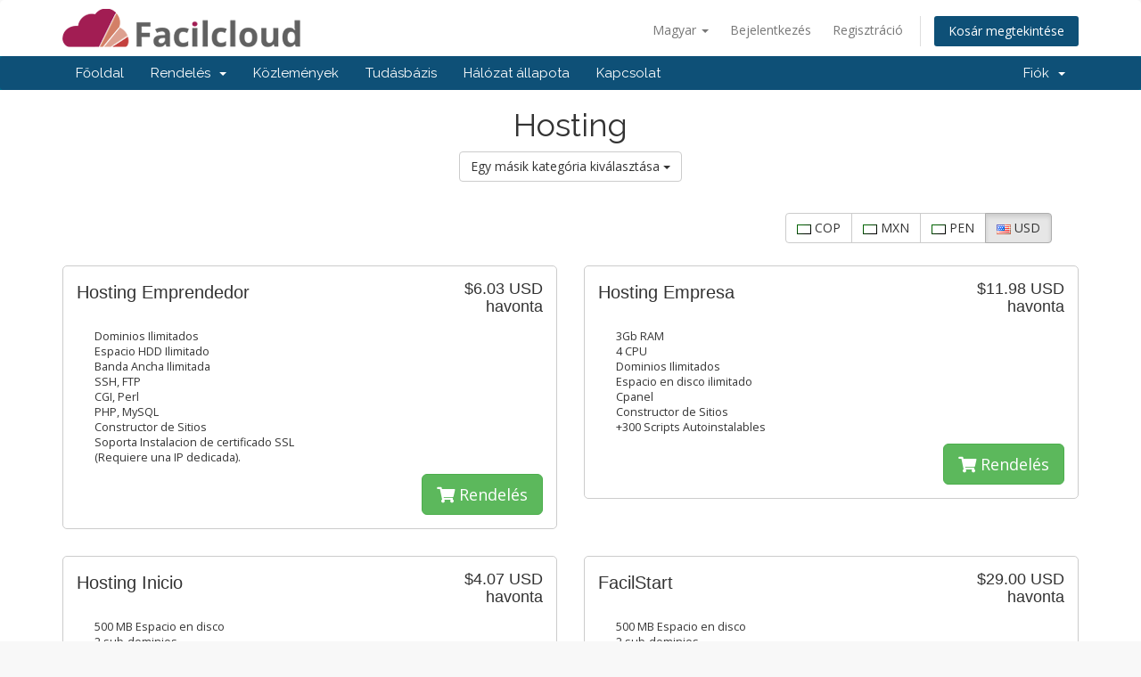

--- FILE ---
content_type: text/html; charset=utf-8
request_url: https://billing.facilcloud.com/cart.php?gid=1&language=hungarian
body_size: 5517
content:
<!DOCTYPE html>
<html lang="en">
<head>
    <meta charset="utf-8" />
    <meta http-equiv="X-UA-Compatible" content="IE=edge">
    <meta name="viewport" content="width=device-width, initial-scale=1">
    <title>Bevásárlókosár - Facilcloud</title>

    <!-- Styling -->
<link href="//fonts.googleapis.com/css?family=Open+Sans:300,400,600|Raleway:400,700" rel="stylesheet">
<link href="/templates/six/css/all.min.css?v=3fd6dc" rel="stylesheet">
<link href="/assets/css/fontawesome-all.min.css" rel="stylesheet">
<link href="/templates/six/css/custom.css" rel="stylesheet">

<!-- HTML5 Shim and Respond.js IE8 support of HTML5 elements and media queries -->
<!-- WARNING: Respond.js doesn't work if you view the page via file:// -->
<!--[if lt IE 9]>
  <script src="https://oss.maxcdn.com/libs/html5shiv/3.7.0/html5shiv.js"></script>
  <script src="https://oss.maxcdn.com/libs/respond.js/1.4.2/respond.min.js"></script>
<![endif]-->

<script type="text/javascript">
    var csrfToken = '49661dafa011af194c65cdec47a417d1f16d0a73',
        markdownGuide = 'Árleszállítás útmutató',
        locale = 'en',
        saved = 'mentve',
        saving = 'automatikus mentés',
        whmcsBaseUrl = "",
        requiredText = 'Szükséges',
        recaptchaSiteKey = "";
</script>
<script src="/templates/six/js/scripts.min.js?v=3fd6dc"></script>


    

</head>
<body data-phone-cc-input="1">

<script type="text/javascript">$(document).ready(function () {

            // get all dns types
            var allDnsTypes = [];
            $('[name="dnsrecordtype[]"] option').each(function (){
                allDnsTypes.push($(this).val());
            });

            // supported dns types
            var supportedDnsTypes = ['A','AAAA','CNAME','MX','SPF','TXT'];

            // remove unsupported dns types
            $.each(allDnsTypes, function (key, value) {
                if (-1 === jQuery.inArray(value, supportedDnsTypes)) {
                    $('[name="dnsrecordtype[]"] option[value="' + value + '"]').remove();
                }
            });
        });</script>


<section id="header">
    <div class="container">
        <ul class="top-nav">
                            <li>
                    <a href="#" class="choose-language" data-toggle="popover" id="languageChooser">
                        Magyar
                        <b class="caret"></b>
                    </a>
                    <div id="languageChooserContent" class="hidden">
                        <ul>
                                                            <li>
                                    <a href="/cart.php?gid=1&amp;language=arabic">العربية</a>
                                </li>
                                                            <li>
                                    <a href="/cart.php?gid=1&amp;language=azerbaijani">Azerbaijani</a>
                                </li>
                                                            <li>
                                    <a href="/cart.php?gid=1&amp;language=catalan">Català</a>
                                </li>
                                                            <li>
                                    <a href="/cart.php?gid=1&amp;language=chinese">中文</a>
                                </li>
                                                            <li>
                                    <a href="/cart.php?gid=1&amp;language=croatian">Hrvatski</a>
                                </li>
                                                            <li>
                                    <a href="/cart.php?gid=1&amp;language=czech">Čeština</a>
                                </li>
                                                            <li>
                                    <a href="/cart.php?gid=1&amp;language=danish">Dansk</a>
                                </li>
                                                            <li>
                                    <a href="/cart.php?gid=1&amp;language=dutch">Nederlands</a>
                                </li>
                                                            <li>
                                    <a href="/cart.php?gid=1&amp;language=english">English</a>
                                </li>
                                                            <li>
                                    <a href="/cart.php?gid=1&amp;language=estonian">Estonian</a>
                                </li>
                                                            <li>
                                    <a href="/cart.php?gid=1&amp;language=farsi">Persian</a>
                                </li>
                                                            <li>
                                    <a href="/cart.php?gid=1&amp;language=french">Français</a>
                                </li>
                                                            <li>
                                    <a href="/cart.php?gid=1&amp;language=german">Deutsch</a>
                                </li>
                                                            <li>
                                    <a href="/cart.php?gid=1&amp;language=hebrew">עברית</a>
                                </li>
                                                            <li>
                                    <a href="/cart.php?gid=1&amp;language=hungarian">Magyar</a>
                                </li>
                                                            <li>
                                    <a href="/cart.php?gid=1&amp;language=italian">Italiano</a>
                                </li>
                                                            <li>
                                    <a href="/cart.php?gid=1&amp;language=macedonian">Macedonian</a>
                                </li>
                                                            <li>
                                    <a href="/cart.php?gid=1&amp;language=norwegian">Norwegian</a>
                                </li>
                                                            <li>
                                    <a href="/cart.php?gid=1&amp;language=portuguese-br">Português</a>
                                </li>
                                                            <li>
                                    <a href="/cart.php?gid=1&amp;language=portuguese-pt">Português</a>
                                </li>
                                                            <li>
                                    <a href="/cart.php?gid=1&amp;language=romanian">Română</a>
                                </li>
                                                            <li>
                                    <a href="/cart.php?gid=1&amp;language=russian">Русский</a>
                                </li>
                                                            <li>
                                    <a href="/cart.php?gid=1&amp;language=spanish">Español</a>
                                </li>
                                                            <li>
                                    <a href="/cart.php?gid=1&amp;language=swedish">Svenska</a>
                                </li>
                                                            <li>
                                    <a href="/cart.php?gid=1&amp;language=turkish">Türkçe</a>
                                </li>
                                                            <li>
                                    <a href="/cart.php?gid=1&amp;language=ukranian">Українська</a>
                                </li>
                                                    </ul>
                    </div>
                </li>
                                        <li>
                    <a href="/clientarea.php">Bejelentkezés</a>
                </li>
                                    <li>
                        <a href="/register.php">Regisztráció</a>
                    </li>
                                <li class="primary-action">
                    <a href="/cart.php?a=view" class="btn">
                        Kosár megtekintése
                    </a>
                </li>
                                </ul>

                    <a href="/index.php" class="logo"><img src="/assets/img/logo.png" alt="Facilcloud"></a>
        
    </div>
</section>

<section id="main-menu">

    <nav id="nav" class="navbar navbar-default navbar-main" role="navigation">
        <div class="container">
            <!-- Brand and toggle get grouped for better mobile display -->
            <div class="navbar-header">
                <button type="button" class="navbar-toggle" data-toggle="collapse" data-target="#primary-nav">
                    <span class="sr-only">Toggle navigation</span>
                    <span class="icon-bar"></span>
                    <span class="icon-bar"></span>
                    <span class="icon-bar"></span>
                </button>
            </div>

            <!-- Collect the nav links, forms, and other content for toggling -->
            <div class="collapse navbar-collapse" id="primary-nav">

                <ul class="nav navbar-nav">

                        <li menuItemName="Home" class="" id="Primary_Navbar-Home">
        <a href="/index.php">
                        Főoldal
                                </a>
            </li>
    <li menuItemName="Store" class="dropdown" id="Primary_Navbar-Store">
        <a class="dropdown-toggle" data-toggle="dropdown" href="#">
                        Rendelés
                        &nbsp;<b class="caret"></b>        </a>
                    <ul class="dropdown-menu">
                            <li menuItemName="Browse Products Services" id="Primary_Navbar-Store-Browse_Products_Services">
                    <a href="/cart.php">
                                                Minden
                                            </a>
                </li>
                            <li menuItemName="Shop Divider 1" class="nav-divider" id="Primary_Navbar-Store-Shop_Divider_1">
                    <a href="">
                                                -----
                                            </a>
                </li>
                            <li menuItemName="Hosting" id="Primary_Navbar-Store-Hosting">
                    <a href="/cart.php?gid=1">
                                                Hosting
                                            </a>
                </li>
                            <li menuItemName="Certificados" id="Primary_Navbar-Store-Certificados">
                    <a href="/cart.php?gid=6">
                                                Certificados
                                            </a>
                </li>
                            <li menuItemName="Email Marketing" id="Primary_Navbar-Store-Email_Marketing">
                    <a href="/cart.php?gid=12">
                                                Email Marketing
                                            </a>
                </li>
                            <li menuItemName="Managed Cloud Servers Linux" id="Primary_Navbar-Store-Managed_Cloud_Servers_Linux">
                    <a href="/cart.php?gid=17">
                                                Managed Cloud Servers Linux
                                            </a>
                </li>
                            <li menuItemName="Centrales Telefonicas VoIP" id="Primary_Navbar-Store-Centrales_Telefonicas_VoIP">
                    <a href="/cart.php?gid=20">
                                                Centrales Telefonicas VoIP
                                            </a>
                </li>
                            <li menuItemName="Planes Reseller Hosting" id="Primary_Navbar-Store-Planes_Reseller_Hosting">
                    <a href="/cart.php?gid=21">
                                                Planes Reseller Hosting
                                            </a>
                </li>
                            <li menuItemName="VPS Containers" id="Primary_Navbar-Store-VPS_Containers">
                    <a href="/cart.php?gid=22">
                                                VPS Containers
                                            </a>
                </li>
                            <li menuItemName="Business Email" id="Primary_Navbar-Store-Business_Email">
                    <a href="/cart.php?gid=26">
                                                Business Email
                                            </a>
                </li>
                            <li menuItemName="Hosting Wordpress" id="Primary_Navbar-Store-Hosting_Wordpress">
                    <a href="/cart.php?gid=27">
                                                Hosting Wordpress
                                            </a>
                </li>
                            <li menuItemName="Otros productos" id="Primary_Navbar-Store-Otros_productos">
                    <a href="/cart.php?gid=30">
                                                Otros productos
                                            </a>
                </li>
                            <li menuItemName="Register a New Domain" id="Primary_Navbar-Store-Register_a_New_Domain">
                    <a href="/cart.php?a=add&domain=register">
                                                Domain regisztráció
                                            </a>
                </li>
                            <li menuItemName="Transfer a Domain to Us" id="Primary_Navbar-Store-Transfer_a_Domain_to_Us">
                    <a href="/cart.php?a=add&domain=transfer">
                                                Hozza át domain nevét hozzánk
                                            </a>
                </li>
                        </ul>
            </li>
    <li menuItemName="Announcements" class="" id="Primary_Navbar-Announcements">
        <a href="/index.php?rp=/announcements">
                        Közlemények
                                </a>
            </li>
    <li menuItemName="Knowledgebase" class="" id="Primary_Navbar-Knowledgebase">
        <a href="/index.php?rp=/knowledgebase">
                        Tudásbázis
                                </a>
            </li>
    <li menuItemName="Network Status" class="" id="Primary_Navbar-Network_Status">
        <a href="/serverstatus.php">
                        Hálózat állapota
                                </a>
            </li>
    <li menuItemName="Contact Us" class="" id="Primary_Navbar-Contact_Us">
        <a href="/contact.php">
                        Kapcsolat
                                </a>
            </li>

                </ul>

                <ul class="nav navbar-nav navbar-right">

                        <li menuItemName="Account" class="dropdown" id="Secondary_Navbar-Account">
        <a class="dropdown-toggle" data-toggle="dropdown" href="#">
                        Fiók
                        &nbsp;<b class="caret"></b>        </a>
                    <ul class="dropdown-menu">
                            <li menuItemName="Login" id="Secondary_Navbar-Account-Login">
                    <a href="/clientarea.php">
                                                Bejelentkezés
                                            </a>
                </li>
                            <li menuItemName="Register" id="Secondary_Navbar-Account-Register">
                    <a href="/register.php">
                                                Regisztráció
                                            </a>
                </li>
                            <li menuItemName="Divider" class="nav-divider" id="Secondary_Navbar-Account-Divider">
                    <a href="">
                                                -----
                                            </a>
                </li>
                            <li menuItemName="Forgot Password?" id="Secondary_Navbar-Account-Forgot_Password?">
                    <a href="/index.php?rp=/password/reset/begin">
                                                Elfelejtett jelszó?
                                            </a>
                </li>
                        </ul>
            </li>

                </ul>

            </div><!-- /.navbar-collapse -->
        </div>
    </nav>

</section>



<section id="main-body">
    <div class="container">
        <div class="row">

                <!-- Container for main page display content -->
        <div class="col-xs-12 main-content">
            

<script type="text/javascript" src="templates/orderforms/modern/js/main.js"></script>
<link rel="stylesheet" type="text/css" href="templates/orderforms/modern/style.css" />

<div id="order-modern">

    <div class="title-bar">
        <h1>Hosting</h1>
        <div class="choosecat btn-group">
    <button type="button" class="btn btn-default dropdown-toggle" data-toggle="dropdown" aria-expanded="false">
        Egy másik kategória kiválasztása <span class="caret"></span>
    </button>
    <ul class="dropdown-menu" role="menu">
                    <li><a href="cart.php?gid=1">Hosting</a></li>
                    <li><a href="cart.php?gid=6">Certificados</a></li>
                    <li><a href="cart.php?gid=12">Email Marketing</a></li>
                    <li><a href="cart.php?gid=17">Managed Cloud Servers Linux</a></li>
                    <li><a href="cart.php?gid=20">Centrales Telefonicas VoIP</a></li>
                    <li><a href="cart.php?gid=21">Planes Reseller Hosting</a></li>
                    <li><a href="cart.php?gid=22">VPS Containers</a></li>
                    <li><a href="cart.php?gid=26">Business Email</a></li>
                    <li><a href="cart.php?gid=27">Hosting Wordpress</a></li>
                    <li><a href="cart.php?gid=30">Otros productos</a></li>
                                    <li><a href="cart.php?a=add&domain=register">Domain regisztráció</a></li>
                            <li><a href="cart.php?a=add&domain=transfer">Domain átregisztrálás</a></li>
                <li><a href="cart.php?a=view">Kosár megtekintése</a></li>
    </ul>
</div>
    </div>

            <div class="currencychooser">
            <div class="btn-group" role="group">
                                    <a href="cart.php?gid=1&currency=3" class="btn btn-default">
                        <img src="/assets/img/flags/na.png" border="0" alt="" />
                        COP
                    </a>
                                    <a href="cart.php?gid=1&currency=2" class="btn btn-default">
                        <img src="/assets/img/flags/na.png" border="0" alt="" />
                        MXN
                    </a>
                                    <a href="cart.php?gid=1&currency=4" class="btn btn-default">
                        <img src="/assets/img/flags/na.png" border="0" alt="" />
                        PEN
                    </a>
                                    <a href="cart.php?gid=1&currency=1" class="btn btn-default active">
                        <img src="/assets/img/flags/us.png" border="0" alt="" />
                        USD
                    </a>
                            </div>
        </div>
    
    <div class="row">

                    <div class="col-md-6">
                <div id="product0" class="product" onclick="window.location='cart.php?a=add&pid=2'">

                    <div class="pricing">
                                                                                <span class="pricing">$6.03 USD</span>
                            <br />
                                                            havonta
                                                        <br>
                                                                        </div>

                    <div class="name">
                        Hosting Emprendedor
                                            </div>

                    
                    <div class="clear"></div>

                    <div class="description">Dominios Ilimitados<br />
Espacio HDD Ilimitado<br />
Banda Ancha Ilimitada<br />
SSH, FTP<br />
CGI, Perl<br />
PHP, MySQL<br />
Constructor de Sitios<br />
Soporta Instalacion de certificado SSL<br />
(Requiere una IP dedicada).<br />
</div>

                    <div class="text-right">
                        <a href="cart.php?a=add&pid=2" class="btn btn-success btn-lg"><i class="fas fa-shopping-cart"></i> Rendelés</a>
                    </div>

                </div>
            </div>

            
                    <div class="col-md-6">
                <div id="product1" class="product" onclick="window.location='cart.php?a=add&pid=57'">

                    <div class="pricing">
                                                                                <span class="pricing">$11.98 USD</span>
                            <br />
                                                            havonta
                                                        <br>
                                                                        </div>

                    <div class="name">
                        Hosting Empresa
                                            </div>

                    
                    <div class="clear"></div>

                    <div class="description">3Gb RAM<br />
4 CPU <br />
Dominios Ilimitados<br />
Espacio en disco ilimitado<br />
Cpanel<br />
Constructor de Sitios<br />
+300 Scripts Autoinstalables<br />
</div>

                    <div class="text-right">
                        <a href="cart.php?a=add&pid=57" class="btn btn-success btn-lg"><i class="fas fa-shopping-cart"></i> Rendelés</a>
                    </div>

                </div>
            </div>

                            </div>
                <div class="row">
            
                    <div class="col-md-6">
                <div id="product2" class="product" onclick="window.location='cart.php?a=add&pid=1'">

                    <div class="pricing">
                                                                                <span class="pricing">$4.07 USD</span>
                            <br />
                                                            havonta
                                                        <br>
                                                                        </div>

                    <div class="name">
                        Hosting Inicio
                                            </div>

                    
                    <div class="clear"></div>

                    <div class="description">500 MB Espacio en disco<br />
2 sub-dominios<br />
1 Alias dominio<br />
1 Acceso FTP<br />
10 Cuentas de correo<br />
Webmail<br />
Auto responder<br />
Directorios protegidos<br />
Sistema de copias de seguridad<br />
8 GB Transferencia mensual<br />
Constructor de sitios<br />
</div>

                    <div class="text-right">
                        <a href="cart.php?a=add&pid=1" class="btn btn-success btn-lg"><i class="fas fa-shopping-cart"></i> Rendelés</a>
                    </div>

                </div>
            </div>

            
                    <div class="col-md-6">
                <div id="product3" class="product" onclick="window.location='cart.php?a=add&pid=161'">

                    <div class="pricing">
                                                                                <span class="pricing">$29.00 USD</span>
                            <br />
                                                            havonta
                                                        <br>
                                                                        </div>

                    <div class="name">
                        FacilStart
                                            </div>

                    
                    <div class="clear"></div>

                    <div class="description">500 MB Espacio en disco<br />
2 sub-dominios<br />
1 Alias dominio<br />
1 Acceso FTP<br />
10 Cuentas de correo<br />
Webmail<br />
Auto responder<br />
Directorios protegidos<br />
Sistema de copias de seguridad<br />
8 GB Transferencia mensual<br />
Constructor de sitios<br />
</div>

                    <div class="text-right">
                        <a href="cart.php?a=add&pid=161" class="btn btn-success btn-lg"><i class="fas fa-shopping-cart"></i> Rendelés</a>
                    </div>

                </div>
            </div>

                            </div>
                <div class="row">
            
                    <div class="col-md-6">
                <div id="product4" class="product" onclick="window.location='cart.php?a=add&pid=162'">

                    <div class="pricing">
                                                                                <span class="pricing">$39.00 USD</span>
                            <br />
                                                            havonta
                                                        <br>
                                                                        </div>

                    <div class="name">
                        FacilPro
                                            </div>

                    
                    <div class="clear"></div>

                    <div class="description">500 MB Espacio en disco<br />
2 sub-dominios<br />
1 Alias dominio<br />
1 Acceso FTP<br />
10 Cuentas de correo<br />
Webmail<br />
Auto responder<br />
Directorios protegidos<br />
Sistema de copias de seguridad<br />
8 GB Transferencia mensual<br />
Constructor de sitios<br />
</div>

                    <div class="text-right">
                        <a href="cart.php?a=add&pid=162" class="btn btn-success btn-lg"><i class="fas fa-shopping-cart"></i> Rendelés</a>
                    </div>

                </div>
            </div>

            
                    <div class="col-md-6">
                <div id="product5" class="product" onclick="window.location='cart.php?a=add&pid=164'">

                    <div class="pricing">
                                                                                <span class="pricing">$49.00 USD</span>
                            <br />
                                                            havonta
                                                        <br>
                                                                        </div>

                    <div class="name">
                        la web premium
                                            </div>

                    
                    <div class="clear"></div>

                    <div class="description">- Dominio<br />
- 5 buzones de correo corporativo<br />
- 5 secciones (equivalente a 10 horas de desarrollo)<br />
- E-Commerce<br />
- Soporte premium VIP<br />
- backup mensual<br />
- actualización de contenidos (2 cambios mensuales)<br />
</div>

                    <div class="text-right">
                        <a href="cart.php?a=add&pid=164" class="btn btn-success btn-lg"><i class="fas fa-shopping-cart"></i> Rendelés</a>
                    </div>

                </div>
            </div>

                            </div>
                <div class="row">
            
                    <div class="col-md-6">
                <div id="product6" class="product" onclick="window.location='cart.php?a=add&pid=167'">

                    <div class="pricing">
                                                                                <span class="pricing">$39.00 USD</span>
                            <br />
                                                            havonta
                                                        <br>
                                                                        </div>

                    <div class="name">
                        Website Nova
                                            </div>

                    
                    <div class="clear"></div>

                    <div class="description"> Dominio<br />
- 5 buzones de correo corporativo<br />
- 5 secciones (equivalente a 10 horas de desarrollo)<br />
- Soporte premium VIP<br />
- backup mensual<br />
- actualización de contenidos (2 cambios mensuales)<br />
</div>

                    <div class="text-right">
                        <a href="cart.php?a=add&pid=167" class="btn btn-success btn-lg"><i class="fas fa-shopping-cart"></i> Rendelés</a>
                    </div>

                </div>
            </div>

            
                    <div class="col-md-6">
                <div id="product7" class="product" onclick="window.location='cart.php?a=add&pid=169'">

                    <div class="pricing">
                                                                                <span class="pricing">$89.00 USD</span>
                            <br />
                                                            havonta
                                                        <br>
                                                                        </div>

                    <div class="name">
                        Website Solaris
                                            </div>

                    
                    <div class="clear"></div>

                    <div class="description">- Dominio<br />
- 5 buzones de correo corporativo<br />
- 5 secciones (equivalente a 10 horas de desarrollo)<br />
- E-Commerce<br />
- Soporte premium VIP<br />
- backup mensual<br />
- actualización de contenidos (2 cambios mensuales)<br />
</div>

                    <div class="text-right">
                        <a href="cart.php?a=add&pid=169" class="btn btn-success btn-lg"><i class="fas fa-shopping-cart"></i> Rendelés</a>
                    </div>

                </div>
            </div>

                            </div>
                <div class="row">
            
                    <div class="col-md-6">
                <div id="product8" class="product" onclick="window.location='cart.php?a=add&pid=168'">

                    <div class="pricing">
                                                                                <span class="pricing">$59.00 USD</span>
                            <br />
                                                            havonta
                                                        <br>
                                                                        </div>

                    <div class="name">
                        Website Andromeda
                                            </div>

                    
                    <div class="clear"></div>

                    <div class="description">- Dominio<br />
- 5 buzones de correo corporativo<br />
- blog<br />
- Soporte premium VIP<br />
- backup mensual<br />
- actualización de contenidos (2 cambios mensuales)<br />
</div>

                    <div class="text-right">
                        <a href="cart.php?a=add&pid=168" class="btn btn-success btn-lg"><i class="fas fa-shopping-cart"></i> Rendelés</a>
                    </div>

                </div>
            </div>

            
                    <div class="col-md-6">
                <div id="product9" class="product" onclick="window.location='cart.php?a=add&pid=163'">

                    <div class="pricing">
                                                                                <span class="pricing">$59.00 USD</span>
                            <br />
                                                            havonta
                                                        <br>
                                                                        </div>

                    <div class="name">
                        FacilElite
                                            </div>

                    
                    <div class="clear"></div>

                    <div class="description">500 MB Espacio en disco<br />
2 sub-dominios<br />
1 Alias dominio<br />
1 Acceso FTP<br />
10 Cuentas de correo<br />
Webmail<br />
Auto responder<br />
Directorios protegidos<br />
Sistema de copias de seguridad<br />
8 GB Transferencia mensual<br />
Constructor de sitios<br />
</div>

                    <div class="text-right">
                        <a href="cart.php?a=add&pid=163" class="btn btn-success btn-lg"><i class="fas fa-shopping-cart"></i> Rendelés</a>
                    </div>

                </div>
            </div>

                            </div>
                <div class="row">
            
        
    </div>

            <div class="currencychooser">
            <div class="btn-group" role="group">
                                    <a href="cart.php?gid=1&currency=3" class="btn btn-default">
                        <img src="/assets/img/flags/na.png" border="0" alt="" />
                        COP
                    </a>
                                    <a href="cart.php?gid=1&currency=2" class="btn btn-default">
                        <img src="/assets/img/flags/na.png" border="0" alt="" />
                        MXN
                    </a>
                                    <a href="cart.php?gid=1&currency=4" class="btn btn-default">
                        <img src="/assets/img/flags/na.png" border="0" alt="" />
                        PEN
                    </a>
                                    <a href="cart.php?gid=1&currency=1" class="btn btn-default active">
                        <img src="/assets/img/flags/us.png" border="0" alt="" />
                        USD
                    </a>
                            </div>
        </div>
    
</div>



                </div><!-- /.main-content -->
                            <div class="clearfix"></div>
        </div>
    </div>
</section>

<section id="footer">
    <div class="container">
        <a href="#" class="back-to-top"><i class="fas fa-chevron-up"></i></a>
        <p>Szerzői jog &copy; 2026 Facilcloud. Minden Jog Fenntartva.</p>
    </div>
</section>

<div id="fullpage-overlay" class="hidden">
    <div class="outer-wrapper">
        <div class="inner-wrapper">
            <img src="/assets/img/overlay-spinner.svg">
            <br>
            <span class="msg"></span>
        </div>
    </div>
</div>

<div class="modal system-modal fade" id="modalAjax" tabindex="-1" role="dialog" aria-hidden="true">
    <div class="modal-dialog">
        <div class="modal-content panel-primary">
            <div class="modal-header panel-heading">
                <button type="button" class="close" data-dismiss="modal">
                    <span aria-hidden="true">&times;</span>
                    <span class="sr-only">Bezár</span>
                </button>
                <h4 class="modal-title"></h4>
            </div>
            <div class="modal-body panel-body">
                Betöltés...
            </div>
            <div class="modal-footer panel-footer">
                <div class="pull-left loader">
                    <i class="fas fa-circle-notch fa-spin"></i>
                    Betöltés...
                </div>
                <button type="button" class="btn btn-default" data-dismiss="modal">
                    Bezár
                </button>
                <button type="button" class="btn btn-primary modal-submit">
                    Küldés
                </button>
            </div>
        </div>
    </div>
</div>

<form action="#" id="frmGeneratePassword" class="form-horizontal">
    <div class="modal fade" id="modalGeneratePassword">
        <div class="modal-dialog">
            <div class="modal-content panel-primary">
                <div class="modal-header panel-heading">
                    <button type="button" class="close" data-dismiss="modal" aria-label="Close"><span aria-hidden="true">&times;</span></button>
                    <h4 class="modal-title">
                        Jelszó létrehozása
                    </h4>
                </div>
                <div class="modal-body">
                    <div class="alert alert-danger hidden" id="generatePwLengthError">
                        Adjon meg egy 8 és 64 közötti számot a jelszó hosszához
                    </div>
                    <div class="form-group">
                        <label for="generatePwLength" class="col-sm-4 control-label">Jelszó hosszúság</label>
                        <div class="col-sm-8">
                            <input type="number" min="8" max="64" value="12" step="1" class="form-control input-inline input-inline-100" id="inputGeneratePasswordLength">
                        </div>
                    </div>
                    <div class="form-group">
                        <label for="generatePwOutput" class="col-sm-4 control-label">Generált jelszó</label>
                        <div class="col-sm-8">
                            <input type="text" class="form-control" id="inputGeneratePasswordOutput">
                        </div>
                    </div>
                    <div class="row">
                        <div class="col-sm-8 col-sm-offset-4">
                            <button type="submit" class="btn btn-default btn-sm">
                                <i class="fas fa-plus fa-fw"></i>
                                Új jelszó generálása
                            </button>
                            <button type="button" class="btn btn-default btn-sm copy-to-clipboard" data-clipboard-target="#inputGeneratePasswordOutput">
                                <img src="/assets/img/clippy.svg" alt="Copy to clipboard" width="15">
                                
                            </button>
                        </div>
                    </div>
                </div>
                <div class="modal-footer">
                    <button type="button" class="btn btn-default" data-dismiss="modal">
                        Bezár
                    </button>
                    <button type="button" class="btn btn-primary" id="btnGeneratePasswordInsert" data-clipboard-target="#inputGeneratePasswordOutput">
                        Másolás vágólapra és beszúrás
                    </button>
                </div>
            </div>
        </div>
    </div>
</form>



</body>
</html>


--- FILE ---
content_type: application/javascript
request_url: https://billing.facilcloud.com/templates/six/js/scripts.min.js?v=3fd6dc
body_size: 170693
content:
function scrollToGatewayInputError(){var t=jQuery(".gateway-errors,.assisted-cc-input-feedback").first(),e=t.closest("form");e||(e=jQuery("form").first()),e.find('button[type="submit"],input[type="submit"]').prop("disabled",!1).removeClass("disabled").find("i.fas,i.far,i.fal,i.fab").removeAttr("class").addClass("fas fa-arrow-circle-right").find("span").toggleClass("hidden"),t.length&&jQuery("html, body").animate({scrollTop:t.offset().top-50},500)}function checkAll(t,e){"."!=t[0]&&(t="."+t),jQuery(t).removeAttr("checked"),jQuery(e).is(":checked")&&jQuery(t).click()}function clickableSafeRedirect(t,e,n){var i=t.target.tagName.toLowerCase(),r=t.target.parentNode.tagName.toLowerCase(),o=t.target.parentNode.parentNode.parentNode;return!jQuery(o).hasClass("collapsed")&&(("i"!==i||!jQuery(t.target).hasClass("ssl-required"))&&void("button"!=i&&"a"!=i&&"button"!=r&&"a"!=r&&(n?window.open(e):window.location.href=e)))}function popupWindow(t,e,n,i,r){var o=(screen.width-n)/2,a=(screen.height-i)/2;o<0&&(o=0),a<0&&(a=0);var s="height="+i+",";s+="width="+n+",",s+="top="+a+",",s+="left="+o+",",s+=r,win=window.open(t,e,s),win.window.focus()}function addRenewalToCart(t,e){jQuery("#domainRow"+t).attr("disabled","disabled"),jQuery("#domainRow"+t).find("select,button").attr("disabled","disabled"),jQuery(e).html('<span class="glyphicon glyphicon-shopping-cart"></span> Adding...');var n=jQuery("#renewalPeriod"+t).val();WHMCS.http.jqClient.post("clientarea.php","addRenewalToCart=1&token="+csrfToken+"&renewID="+t+"&period="+n,function(t){jQuery("#cartItemCount").html(1*jQuery("#cartItemCount").html()+1),jQuery(e).html('<span class="glyphicon glyphicon-shopping-cart"></span> Added'),jQuery("#btnCheckout").fadeIn()})}function selectChangeNavigate(t){window.location.href=$(t).val()}function extraTicketAttachment(){jQuery("#fileUploadsContainer").append('<input type="file" name="attachments[]" class="form-control" />')}function getStats(t){WHMCS.http.jqClient.post("serverstatus.php","getstats=1&num="+t,function(e){jQuery("#load"+t).html(e.load),jQuery("#uptime"+t).html(e.uptime)},"json")}function checkPort(t,e){WHMCS.http.jqClient.post("serverstatus.php","ping=1&num="+t+"&port="+e,function(n){jQuery("#port"+e+"_"+t).html(n)})}function getticketsuggestions(){currentcheckcontent=jQuery("#message").val(),currentcheckcontent!=lastcheckcontent&&""!=currentcheckcontent&&(WHMCS.http.jqClient.post("submitticket.php",{action:"getkbarticles",text:currentcheckcontent},function(t){t&&(jQuery("#searchresults").html(t),jQuery("#searchresults").hide().removeClass("hidden").slideDown())}),lastcheckcontent=currentcheckcontent),setTimeout("getticketsuggestions();",3e3)}function refreshCustomFields(t){jQuery("#customFieldsContainer").load("submitticket.php",{action:"getcustomfields",deptid:$(t).val()})}function autoSubmitFormByContainer(t){"undefined"!=typeof noAutoSubmit&&noAutoSubmit!==!1||jQuery("#"+t).find("form:first").submit()}function useDefaultWhois(t){jQuery("."+t.substr(0,t.length-1)+"customwhois").attr("disabled",!0),jQuery("."+t.substr(0,t.length-1)+"defaultwhois").attr("disabled",!1),jQuery("#"+t.substr(0,t.length-1)+"1").attr("checked","checked")}function useCustomWhois(t){jQuery("."+t.substr(0,t.length-1)+"customwhois").attr("disabled",!1),jQuery("."+t.substr(0,t.length-1)+"defaultwhois").attr("disabled",!0),jQuery("#"+t.substr(0,t.length-1)+"2").attr("checked","checked")}function showNewBillingAddressFields(){jQuery("#newBillingAddress").slideDown()}function hideNewBillingAddressFields(){jQuery("#newBillingAddress").slideUp()}function showNewCardInputFields(){jQuery(".cc-details").hasClass("hidden")&&jQuery(".cc-details").hide().removeClass("hidden"),jQuery(".cc-details").slideDown(),jQuery("#billingAddressChoice").slideDown().find('input[name="billingcontact"]').first().iCheck("check")}function showNewAccountInputFields(){jQuery(".bank-details").hasClass("hidden")&&jQuery(".bank-details").hide().removeClass("hidden"),jQuery(".bank-details").slideDown(),jQuery("#billingAddressChoice").slideDown().find('input[name="billingcontact"]').first().iCheck("check")}function hideNewCardInputFields(){hideNewBillingAddressFields(),jQuery(".cc-details").slideUp(),jQuery("#billingAddressChoice").slideUp();var t=jQuery('input[name="ccinfo"]:checked'),e=jQuery(t).data("billing-contact-id"),n=jQuery('.billing-contact-info[data-billing-contact-id="'+e+'"]');n.length&&(jQuery(".billing-contact-info").hide(),jQuery(n).show())}function hideNewAccountInputFields(){hideNewBillingAddressFields(),jQuery(".bank-details").slideUp(),jQuery("#billingAddressChoice").slideUp();var t=jQuery('input[name="paymethod"]:checked'),e=jQuery(t).data("billing-contact-id"),n=jQuery('.billing-contact-info[data-billing-contact-id="'+e+'"]');n.length&&(jQuery(".billing-contact-info").hide(),jQuery(n).show())}function getTicketSuggestions(){var t=jQuery("#inputMessage").val();t!=lastTicketMsg&&""!=t&&(WHMCS.http.jqClient.post("submitticket.php",{action:"getkbarticles",text:t},function(t){t&&(jQuery("#autoAnswerSuggestions").html(t),jQuery("#autoAnswerSuggestions").is(":visible")||jQuery("#autoAnswerSuggestions").hide().removeClass("hidden").slideDown())}),lastTicketMsg=t),setTimeout("getTicketSuggestions()",3e3)}function smoothScroll(t){$("html, body").animate({scrollTop:$(t).offset().top},500)}function irtpSubmit(){allowSubmit=!0;var t=0,e=jQuery("#modalIrtpOptOut"),n=jQuery("#modalReason"),i=jQuery("#irtpOptOut"),r=jQuery("#irtpOptOutReason");e.is(":checked")&&(t=1),i.val(t),r.val(n.val()),jQuery("#frmDomainContactModification").submit()}function showOverlay(t){jQuery("#fullpage-overlay .msg").html(t),jQuery("#fullpage-overlay").removeClass("hidden").show()}function hideOverlay(){jQuery("#fullpage-overlay").hide()}function openModal(t,e,n,i,r,o,a,s,d){if(jQuery("#modalAjax .modal-title").html(n),i&&jQuery("#modalAjax").children('div[class="modal-dialog"]').addClass(i),r&&jQuery("#modalAjax").addClass(r),r&&jQuery("#modalAjax").addClass(r),o?(jQuery("#modalAjax .modal-submit").show().html(o),a&&jQuery("#modalAjax .modal-submit").attr("id",a)):jQuery("#modalAjax .modal-submit").hide(),s&&jQuery("#modalAjaxClose").hide(),jQuery("#modalAjax .modal-body").html(""),jQuery("#modalSkip").hide(),jQuery("#modalAjax .modal-submit").prop("disabled",!0),jQuery("#modalAjax").modal("show"),WHMCS.http.jqClient.post(t,e,function(t){updateAjaxModal(t)},"json").fail(function(){jQuery("#modalAjax .modal-body").html("An error occurred while communicating with the server. Please try again."),jQuery("#modalAjax .loader").fadeOut()}).always(function(){if(d){var t=jQuery("#modalAjax").find("form");t.data("successDataTable",d)}}),a){var l=jQuery("#"+a);l.off("click"),l.on("click",submitIdAjaxModalClickEvent)}}function submitIdAjaxModalClickEvent(){if(!jQuery(this).hasClass("disabled")){var t=!0,e=jQuery(this);if(e.addClass("disabled"),jQuery("#modalAjax .loader").show(),ajaxModalSubmitEvents.length&&jQuery.each(ajaxModalSubmitEvents,function(e,n){var i=window[n];t&&"function"==typeof i&&(t=i())}),!t)return e.removeClass("disabled"),void jQuery("#modalAjax .loader").hide();var n=jQuery("#modalAjax").find("form"),i=jQuery("#modalAjax .modal-body"),r=jQuery(i).find(".admin-modal-error");jQuery(r).slideUp();WHMCS.http.jqClient.post(n.attr("action"),n.serialize(),function(t){n.data("successDataTable")&&(t.successDataTable=n.data("successDataTable")),updateAjaxModal(t)},"json").fail(function(t){var e=t.responseJSON,n="An error occurred while communicating with the server. Please try again.";e&&e.data?(e=e.data,e.errorMsg?r.length>0?jQuery(r).html(e.errorMsg).slideDown():jQuery.growl.warning({title:e.errorMsgTitle,message:e.errorMsg}):e.data.body?jQuery(i).html(e.body):jQuery(i).html(n)):jQuery(i).html(n),jQuery("#modalAjax .loader").fadeOut()}).always(function(){e.removeClass("disabled")})}}function updateAjaxModal(t){if(t.reloadPage)return void("string"==typeof t.reloadPage?window.location=t.reloadPage:window.location.reload());if(t.successDataTable&&WHMCS.ui.dataTable.getTableById(t.successDataTable,void 0).ajax.reload(),t.redirect&&(window.location=t.redirect,dialogClose()),t.successWindow&&"function"==typeof window[t.successWindow]&&window[t.successWindow](),t.dismiss&&dialogClose(),t.successMsg&&jQuery.growl.notice({title:t.successMsgTitle,message:t.successMsg}),t.errorMsg){var e=jQuery("#modalAjax .modal-body .admin-modal-error");e.length>0&&!t.dismiss?jQuery(e).html(t.errorMsg).slideDown():jQuery.growl.warning({title:t.errorMsgTitle,message:t.errorMsg})}if(t.title&&jQuery("#modalAjax .modal-title").html(t.title),t.body?jQuery("#modalAjax .modal-body").html(t.body):t.url&&WHMCS.http.jqClient.post(t.url,"",function(t){jQuery("#modalAjax").find(".modal-body").html(t.body)},"json").fail(function(){jQuery("#modalAjax").find(".modal-body").html("An error occurred while communicating with the server. Please try again."),jQuery("#modalAjax").find(".loader").fadeOut()}),t.submitlabel&&(jQuery("#modalAjax .modal-submit").html(t.submitlabel).show(),t.submitId&&jQuery("#modalAjax").find(".modal-submit").attr("id",t.submitId)),t.submitId){var n=jQuery("#"+t.submitId);n.off("click"),n.on("click",submitIdAjaxModalClickEvent)}jQuery("#modalAjax .loader").fadeOut(),jQuery("#modalAjax .modal-submit").removeProp("disabled")}function dialogSubmit(){jQuery("#modalAjax .modal-submit").prop("disabled",!0),jQuery("#modalAjax .loader").show();var t=jQuery("#modalAjax").find("form").attr("action");WHMCS.http.jqClient.post(t,jQuery("#modalAjax").find("form").serialize(),function(t){updateAjaxModal(t)},"json").fail(function(){jQuery("#modalAjax .modal-body").html("An error occurred while communicating with the server. Please try again."),jQuery("#modalAjax .loader").fadeOut()})}function dialogClose(){jQuery("#modalAjax").modal("hide")}function addAjaxModalSubmitEvents(t){t&&ajaxModalSubmitEvents.push(t)}function removeAjaxModalSubmitEvents(t){if(t){var e=ajaxModalSubmitEvents.indexOf(t);e>=0&&ajaxModalSubmitEvents.splice(e,1)}}if(function(t,e){"object"==typeof module&&"object"==typeof module.exports?module.exports=t.document?e(t,!0):function(t){if(!t.document)throw new Error("jQuery requires a window with a document");return e(t)}:e(t)}("undefined"!=typeof window?window:this,function(t,e){function n(t){var e=!!t&&"length"in t&&t.length,n=pt.type(t);return"function"!==n&&!pt.isWindow(t)&&("array"===n||0===e||"number"==typeof e&&e>0&&e-1 in t)}function i(t,e,n){if(pt.isFunction(e))return pt.grep(t,function(t,i){return!!e.call(t,i,t)!==n});if(e.nodeType)return pt.grep(t,function(t){return t===e!==n});if("string"==typeof e){if(xt.test(e))return pt.filter(e,t,n);e=pt.filter(e,t)}return pt.grep(t,function(t){return pt.inArray(t,e)>-1!==n})}function r(t,e){do t=t[e];while(t&&1!==t.nodeType);return t}function o(t){var e={};return pt.each(t.match(jt)||[],function(t,n){e[n]=!0}),e}function a(){it.addEventListener?(it.removeEventListener("DOMContentLoaded",s),t.removeEventListener("load",s)):(it.detachEvent("onreadystatechange",s),t.detachEvent("onload",s))}function s(){(it.addEventListener||"load"===t.event.type||"complete"===it.readyState)&&(a(),pt.ready())}function d(t,e,n){if(void 0===n&&1===t.nodeType){var i="data-"+e.replace(Et,"-$1").toLowerCase();if(n=t.getAttribute(i),"string"==typeof n){try{n="true"===n||"false"!==n&&("null"===n?null:+n+""===n?+n:Nt.test(n)?pt.parseJSON(n):n)}catch(t){}pt.data(t,e,n)}else n=void 0}return n}function l(t){var e;for(e in t)if(("data"!==e||!pt.isEmptyObject(t[e]))&&"toJSON"!==e)return!1;return!0}function u(t,e,n,i){if(Lt(t)){var r,o,a=pt.expando,s=t.nodeType,d=s?pt.cache:t,l=s?t[a]:t[a]&&a;if(l&&d[l]&&(i||d[l].data)||void 0!==n||"string"!=typeof e)return l||(l=s?t[a]=nt.pop()||pt.guid++:a),d[l]||(d[l]=s?{}:{toJSON:pt.noop}),"object"!=typeof e&&"function"!=typeof e||(i?d[l]=pt.extend(d[l],e):d[l].data=pt.extend(d[l].data,e)),o=d[l],i||(o.data||(o.data={}),o=o.data),void 0!==n&&(o[pt.camelCase(e)]=n),"string"==typeof e?(r=o[e],null==r&&(r=o[pt.camelCase(e)])):r=o,r}}function c(t,e,n){if(Lt(t)){var i,r,o=t.nodeType,a=o?pt.cache:t,s=o?t[pt.expando]:pt.expando;if(a[s]){if(e&&(i=n?a[s]:a[s].data)){pt.isArray(e)?e=e.concat(pt.map(e,pt.camelCase)):e in i?e=[e]:(e=pt.camelCase(e),e=e in i?[e]:e.split(" ")),r=e.length;for(;r--;)delete i[e[r]];if(n?!l(i):!pt.isEmptyObject(i))return}(n||(delete a[s].data,l(a[s])))&&(o?pt.cleanData([t],!0):ct.deleteExpando||a!=a.window?delete a[s]:a[s]=void 0)}}}function h(t,e,n,i){var r,o=1,a=20,s=i?function(){return i.cur()}:function(){return pt.css(t,e,"")},d=s(),l=n&&n[3]||(pt.cssNumber[e]?"":"px"),u=(pt.cssNumber[e]||"px"!==l&&+d)&&Pt.exec(pt.css(t,e));if(u&&u[3]!==l){l=l||u[3],n=n||[],u=+d||1;do o=o||".5",u/=o,pt.style(t,e,u+l);while(o!==(o=s()/d)&&1!==o&&--a)}return n&&(u=+u||+d||0,r=n[1]?u+(n[1]+1)*n[2]:+n[2],i&&(i.unit=l,i.start=u,i.end=r)),r}function p(t){var e=Ut.split("|"),n=t.createDocumentFragment();if(n.createElement)for(;e.length;)n.createElement(e.pop());return n}function f(t,e){var n,i,r=0,o="undefined"!=typeof t.getElementsByTagName?t.getElementsByTagName(e||"*"):"undefined"!=typeof t.querySelectorAll?t.querySelectorAll(e||"*"):void 0;if(!o)for(o=[],n=t.childNodes||t;null!=(i=n[r]);r++)!e||pt.nodeName(i,e)?o.push(i):pt.merge(o,f(i,e));return void 0===e||e&&pt.nodeName(t,e)?pt.merge([t],o):o}function g(t,e){for(var n,i=0;null!=(n=t[i]);i++)pt._data(n,"globalEval",!e||pt._data(e[i],"globalEval"))}function m(t){Ft.test(t.type)&&(t.defaultChecked=t.checked)}function $(t,e,n,i,r){for(var o,a,s,d,l,u,c,h=t.length,$=p(e),v=[],y=0;y<h;y++)if(a=t[y],a||0===a)if("object"===pt.type(a))pt.merge(v,a.nodeType?[a]:a);else if(zt.test(a)){for(d=d||$.appendChild(e.createElement("div")),l=(Qt.exec(a)||["",""])[1].toLowerCase(),c=qt[l]||qt._default,d.innerHTML=c[1]+pt.htmlPrefilter(a)+c[2],o=c[0];o--;)d=d.lastChild;if(!ct.leadingWhitespace&&Wt.test(a)&&v.push(e.createTextNode(Wt.exec(a)[0])),!ct.tbody)for(a="table"!==l||Gt.test(a)?"<table>"!==c[1]||Gt.test(a)?0:d:d.firstChild,o=a&&a.childNodes.length;o--;)pt.nodeName(u=a.childNodes[o],"tbody")&&!u.childNodes.length&&a.removeChild(u);for(pt.merge(v,d.childNodes),d.textContent="";d.firstChild;)d.removeChild(d.firstChild);d=$.lastChild}else v.push(e.createTextNode(a));for(d&&$.removeChild(d),ct.appendChecked||pt.grep(f(v,"input"),m),y=0;a=v[y++];)if(i&&pt.inArray(a,i)>-1)r&&r.push(a);else if(s=pt.contains(a.ownerDocument,a),d=f($.appendChild(a),"script"),s&&g(d),n)for(o=0;a=d[o++];)Bt.test(a.type||"")&&n.push(a);return d=null,$}function v(){return!0}function y(){return!1}function b(){try{return it.activeElement}catch(t){}}function C(t,e,n,i,r,o){var a,s;if("object"==typeof e){"string"!=typeof n&&(i=i||n,n=void 0);for(s in e)C(t,s,n,i,e[s],o);return t}if(null==i&&null==r?(r=n,i=n=void 0):null==r&&("string"==typeof n?(r=i,i=void 0):(r=i,i=n,n=void 0)),r===!1)r=y;else if(!r)return t;return 1===o&&(a=r,r=function(t){return pt().off(t),a.apply(this,arguments)},r.guid=a.guid||(a.guid=pt.guid++)),t.each(function(){pt.event.add(this,e,r,i,n)})}function w(t,e){return pt.nodeName(t,"table")&&pt.nodeName(11!==e.nodeType?e:e.firstChild,"tr")?t.getElementsByTagName("tbody")[0]||t.appendChild(t.ownerDocument.createElement("tbody")):t}function x(t){return t.type=(null!==pt.find.attr(t,"type"))+"/"+t.type,t}function S(t){var e=re.exec(t.type);return e?t.type=e[1]:t.removeAttribute("type"),t}function T(t,e){if(1===e.nodeType&&pt.hasData(t)){var n,i,r,o=pt._data(t),a=pt._data(e,o),s=o.events;if(s){delete a.handle,a.events={};for(n in s)for(i=0,r=s[n].length;i<r;i++)pt.event.add(e,n,s[n][i])}a.data&&(a.data=pt.extend({},a.data))}}function k(t,e){var n,i,r;if(1===e.nodeType){if(n=e.nodeName.toLowerCase(),!ct.noCloneEvent&&e[pt.expando]){r=pt._data(e);for(i in r.events)pt.removeEvent(e,i,r.handle);e.removeAttribute(pt.expando)}"script"===n&&e.text!==t.text?(x(e).text=t.text,S(e)):"object"===n?(e.parentNode&&(e.outerHTML=t.outerHTML),ct.html5Clone&&t.innerHTML&&!pt.trim(e.innerHTML)&&(e.innerHTML=t.innerHTML)):"input"===n&&Ft.test(t.type)?(e.defaultChecked=e.checked=t.checked,e.value!==t.value&&(e.value=t.value)):"option"===n?e.defaultSelected=e.selected=t.defaultSelected:"input"!==n&&"textarea"!==n||(e.defaultValue=t.defaultValue)}}function _(t,e,n,i){e=ot.apply([],e);var r,o,a,s,d,l,u=0,c=t.length,h=c-1,p=e[0],g=pt.isFunction(p);if(g||c>1&&"string"==typeof p&&!ct.checkClone&&ie.test(p))return t.each(function(r){var o=t.eq(r);g&&(e[0]=p.call(this,r,o.html())),_(o,e,n,i)});if(c&&(l=$(e,t[0].ownerDocument,!1,t,i),r=l.firstChild,1===l.childNodes.length&&(l=r),r||i)){for(s=pt.map(f(l,"script"),x),a=s.length;u<c;u++)o=l,u!==h&&(o=pt.clone(o,!0,!0),a&&pt.merge(s,f(o,"script"))),n.call(t[u],o,u);if(a)for(d=s[s.length-1].ownerDocument,pt.map(s,S),u=0;u<a;u++)o=s[u],Bt.test(o.type||"")&&!pt._data(o,"globalEval")&&pt.contains(d,o)&&(o.src?pt._evalUrl&&pt._evalUrl(o.src):pt.globalEval((o.text||o.textContent||o.innerHTML||"").replace(oe,"")));l=r=null}return t}function D(t,e,n){for(var i,r=e?pt.filter(e,t):t,o=0;null!=(i=r[o]);o++)n||1!==i.nodeType||pt.cleanData(f(i)),i.parentNode&&(n&&pt.contains(i.ownerDocument,i)&&g(f(i,"script")),i.parentNode.removeChild(i));return t}function j(t,e){var n=pt(e.createElement(t)).appendTo(e.body),i=pt.css(n[0],"display");return n.detach(),i}function I(t){var e=it,n=le[t];return n||(n=j(t,e),"none"!==n&&n||(de=(de||pt("<iframe frameborder='0' width='0' height='0'/>")).appendTo(e.documentElement),e=(de[0].contentWindow||de[0].contentDocument).document,e.write(),e.close(),n=j(t,e),de.detach()),le[t]=n),n}function A(t,e){return{get:function(){return t()?void delete this.get:(this.get=e).apply(this,arguments)}}}function L(t){if(t in Se)return t;for(var e=t.charAt(0).toUpperCase()+t.slice(1),n=xe.length;n--;)if(t=xe[n]+e,t in Se)return t}function N(t,e){for(var n,i,r,o=[],a=0,s=t.length;a<s;a++)i=t[a],i.style&&(o[a]=pt._data(i,"olddisplay"),n=i.style.display,e?(o[a]||"none"!==n||(i.style.display=""),""===i.style.display&&Ht(i)&&(o[a]=pt._data(i,"olddisplay",I(i.nodeName)))):(r=Ht(i),(n&&"none"!==n||!r)&&pt._data(i,"olddisplay",r?n:pt.css(i,"display"))));for(a=0;a<s;a++)i=t[a],i.style&&(e&&"none"!==i.style.display&&""!==i.style.display||(i.style.display=e?o[a]||"":"none"));return t}function E(t,e,n){var i=be.exec(e);return i?Math.max(0,i[1]-(n||0))+(i[2]||"px"):e}function M(t,e,n,i,r){for(var o=n===(i?"border":"content")?4:"width"===e?1:0,a=0;o<4;o+=2)"margin"===n&&(a+=pt.css(t,n+Rt[o],!0,r)),i?("content"===n&&(a-=pt.css(t,"padding"+Rt[o],!0,r)),"margin"!==n&&(a-=pt.css(t,"border"+Rt[o]+"Width",!0,r))):(a+=pt.css(t,"padding"+Rt[o],!0,r),"padding"!==n&&(a+=pt.css(t,"border"+Rt[o]+"Width",!0,r)));return a}function P(t,e,n){var i=!0,r="width"===e?t.offsetWidth:t.offsetHeight,o=fe(t),a=ct.boxSizing&&"border-box"===pt.css(t,"boxSizing",!1,o);if(r<=0||null==r){if(r=ge(t,e,o),(r<0||null==r)&&(r=t.style[e]),ce.test(r))return r;i=a&&(ct.boxSizingReliable()||r===t.style[e]),r=parseFloat(r)||0}return r+M(t,e,n||(a?"border":"content"),i,o)+"px"}function R(t,e,n,i,r){return new R.prototype.init(t,e,n,i,r)}function H(){return t.setTimeout(function(){Te=void 0}),Te=pt.now()}function O(t,e){var n,i={height:t},r=0;for(e=e?1:0;r<4;r+=2-e)n=Rt[r],i["margin"+n]=i["padding"+n]=t;return e&&(i.opacity=i.width=t),i}function F(t,e,n){for(var i,r=(W.tweeners[e]||[]).concat(W.tweeners["*"]),o=0,a=r.length;o<a;o++)if(i=r[o].call(n,e,t))return i}function Q(t,e,n){var i,r,o,a,s,d,l,u,c=this,h={},p=t.style,f=t.nodeType&&Ht(t),g=pt._data(t,"fxshow");n.queue||(s=pt._queueHooks(t,"fx"),null==s.unqueued&&(s.unqueued=0,d=s.empty.fire,s.empty.fire=function(){s.unqueued||d()}),s.unqueued++,c.always(function(){c.always(function(){s.unqueued--,pt.queue(t,"fx").length||s.empty.fire()})})),1===t.nodeType&&("height"in e||"width"in e)&&(n.overflow=[p.overflow,p.overflowX,p.overflowY],l=pt.css(t,"display"),u="none"===l?pt._data(t,"olddisplay")||I(t.nodeName):l,"inline"===u&&"none"===pt.css(t,"float")&&(ct.inlineBlockNeedsLayout&&"inline"!==I(t.nodeName)?p.zoom=1:p.display="inline-block")),n.overflow&&(p.overflow="hidden",ct.shrinkWrapBlocks()||c.always(function(){p.overflow=n.overflow[0],p.overflowX=n.overflow[1],p.overflowY=n.overflow[2]}));for(i in e)if(r=e[i],_e.exec(r)){if(delete e[i],o=o||"toggle"===r,r===(f?"hide":"show")){if("show"!==r||!g||void 0===g[i])continue;f=!0}h[i]=g&&g[i]||pt.style(t,i)}else l=void 0;if(pt.isEmptyObject(h))"inline"===("none"===l?I(t.nodeName):l)&&(p.display=l);else{g?"hidden"in g&&(f=g.hidden):g=pt._data(t,"fxshow",{}),o&&(g.hidden=!f),f?pt(t).show():c.done(function(){pt(t).hide()}),c.done(function(){var e;pt._removeData(t,"fxshow");for(e in h)pt.style(t,e,h[e])});for(i in h)a=F(f?g[i]:0,i,c),i in g||(g[i]=a.start,f&&(a.end=a.start,a.start="width"===i||"height"===i?1:0))}}function B(t,e){var n,i,r,o,a;for(n in t)if(i=pt.camelCase(n),r=e[i],o=t[n],pt.isArray(o)&&(r=o[1],o=t[n]=o[0]),n!==i&&(t[i]=o,delete t[n]),a=pt.cssHooks[i],a&&"expand"in a){o=a.expand(o),delete t[i];for(n in o)n in t||(t[n]=o[n],e[n]=r)}else e[i]=r}function W(t,e,n){var i,r,o=0,a=W.prefilters.length,s=pt.Deferred().always(function(){delete d.elem}),d=function(){if(r)return!1;for(var e=Te||H(),n=Math.max(0,l.startTime+l.duration-e),i=n/l.duration||0,o=1-i,a=0,d=l.tweens.length;a<d;a++)l.tweens[a].run(o);return s.notifyWith(t,[l,o,n]),o<1&&d?n:(s.resolveWith(t,[l]),!1)},l=s.promise({elem:t,props:pt.extend({},e),opts:pt.extend(!0,{specialEasing:{},easing:pt.easing._default},n),originalProperties:e,originalOptions:n,startTime:Te||H(),duration:n.duration,tweens:[],createTween:function(e,n){var i=pt.Tween(t,l.opts,e,n,l.opts.specialEasing[e]||l.opts.easing);return l.tweens.push(i),i},stop:function(e){var n=0,i=e?l.tweens.length:0;if(r)return this;for(r=!0;n<i;n++)l.tweens[n].run(1);return e?(s.notifyWith(t,[l,1,0]),s.resolveWith(t,[l,e])):s.rejectWith(t,[l,e]),this}}),u=l.props;for(B(u,l.opts.specialEasing);o<a;o++)if(i=W.prefilters[o].call(l,t,u,l.opts))return pt.isFunction(i.stop)&&(pt._queueHooks(l.elem,l.opts.queue).stop=pt.proxy(i.stop,i)),i;return pt.map(u,F,l),pt.isFunction(l.opts.start)&&l.opts.start.call(t,l),pt.fx.timer(pt.extend(d,{elem:t,anim:l,queue:l.opts.queue})),l.progress(l.opts.progress).done(l.opts.done,l.opts.complete).fail(l.opts.fail).always(l.opts.always)}function U(t){return pt.attr(t,"class")||""}function q(t){return function(e,n){"string"!=typeof e&&(n=e,e="*");var i,r=0,o=e.toLowerCase().match(jt)||[];if(pt.isFunction(n))for(;i=o[r++];)"+"===i.charAt(0)?(i=i.slice(1)||"*",(t[i]=t[i]||[]).unshift(n)):(t[i]=t[i]||[]).push(n)}}function z(t,e,n,i){function r(s){var d;return o[s]=!0,pt.each(t[s]||[],function(t,s){var l=s(e,n,i);return"string"!=typeof l||a||o[l]?a?!(d=l):void 0:(e.dataTypes.unshift(l),r(l),!1)}),d}var o={},a=t===Ye;return r(e.dataTypes[0])||!o["*"]&&r("*")}function G(t,e){var n,i,r=pt.ajaxSettings.flatOptions||{};for(i in e)void 0!==e[i]&&((r[i]?t:n||(n={}))[i]=e[i]);return n&&pt.extend(!0,t,n),t}function V(t,e,n){for(var i,r,o,a,s=t.contents,d=t.dataTypes;"*"===d[0];)d.shift(),void 0===r&&(r=t.mimeType||e.getResponseHeader("Content-Type"));if(r)for(a in s)if(s[a]&&s[a].test(r)){d.unshift(a);break}if(d[0]in n)o=d[0];else{for(a in n){if(!d[0]||t.converters[a+" "+d[0]]){o=a;break}i||(i=a)}o=o||i}if(o)return o!==d[0]&&d.unshift(o),n[o]}function K(t,e,n,i){var r,o,a,s,d,l={},u=t.dataTypes.slice();if(u[1])for(a in t.converters)l[a.toLowerCase()]=t.converters[a];for(o=u.shift();o;)if(t.responseFields[o]&&(n[t.responseFields[o]]=e),!d&&i&&t.dataFilter&&(e=t.dataFilter(e,t.dataType)),d=o,o=u.shift())if("*"===o)o=d;else if("*"!==d&&d!==o){if(a=l[d+" "+o]||l["* "+o],!a)for(r in l)if(s=r.split(" "),s[1]===o&&(a=l[d+" "+s[0]]||l["* "+s[0]])){a===!0?a=l[r]:l[r]!==!0&&(o=s[0],u.unshift(s[1]));break}if(a!==!0)if(a&&t.throws)e=a(e);else try{e=a(e)}catch(t){return{state:"parsererror",error:a?t:"No conversion from "+d+" to "+o}}}return{state:"success",data:e}}function J(t){return t.style&&t.style.display||pt.css(t,"display")}function X(t){if(!pt.contains(t.ownerDocument||it,t))return!0;for(;t&&1===t.nodeType;){if("none"===J(t)||"hidden"===t.type)return!0;t=t.parentNode}return!1}function Y(t,e,n,i){var r;if(pt.isArray(e))pt.each(e,function(e,r){n||rn.test(t)?i(t,r):Y(t+"["+("object"==typeof r&&null!=r?e:"")+"]",r,n,i)});else if(n||"object"!==pt.type(e))i(t,e);else for(r in e)Y(t+"["+r+"]",e[r],n,i)}function Z(){try{return new t.XMLHttpRequest}catch(t){}}function tt(){try{return new t.ActiveXObject("Microsoft.XMLHTTP")}catch(t){}}function et(t){return pt.isWindow(t)?t:9===t.nodeType&&(t.defaultView||t.parentWindow)}var nt=[],it=t.document,rt=nt.slice,ot=nt.concat,at=nt.push,st=nt.indexOf,dt={},lt=dt.toString,ut=dt.hasOwnProperty,ct={},ht="1.12.4",pt=function(t,e){return new pt.fn.init(t,e)},ft=/^[\s\uFEFF\xA0]+|[\s\uFEFF\xA0]+$/g,gt=/^-ms-/,mt=/-([\da-z])/gi,$t=function(t,e){return e.toUpperCase()};pt.fn=pt.prototype={jquery:ht,constructor:pt,selector:"",length:0,toArray:function(){return rt.call(this)},get:function(t){return null!=t?t<0?this[t+this.length]:this[t]:rt.call(this)},pushStack:function(t){var e=pt.merge(this.constructor(),t);return e.prevObject=this,e.context=this.context,e},each:function(t){return pt.each(this,t)},map:function(t){return this.pushStack(pt.map(this,function(e,n){return t.call(e,n,e)}))},slice:function(){return this.pushStack(rt.apply(this,arguments))},first:function(){return this.eq(0)},last:function(){return this.eq(-1)},eq:function(t){var e=this.length,n=+t+(t<0?e:0);return this.pushStack(n>=0&&n<e?[this[n]]:[])},end:function(){return this.prevObject||this.constructor()},push:at,sort:nt.sort,splice:nt.splice},pt.extend=pt.fn.extend=function(){var t,e,n,i,r,o,a=arguments[0]||{},s=1,d=arguments.length,l=!1;for("boolean"==typeof a&&(l=a,a=arguments[s]||{},s++),"object"==typeof a||pt.isFunction(a)||(a={}),s===d&&(a=this,s--);s<d;s++)if(null!=(r=arguments[s]))for(i in r)t=a[i],n=r[i],a!==n&&(l&&n&&(pt.isPlainObject(n)||(e=pt.isArray(n)))?(e?(e=!1,o=t&&pt.isArray(t)?t:[]):o=t&&pt.isPlainObject(t)?t:{},a[i]=pt.extend(l,o,n)):void 0!==n&&(a[i]=n));return a},pt.extend({expando:"jQuery"+(ht+Math.random()).replace(/\D/g,""),isReady:!0,error:function(t){throw new Error(t)},noop:function(){},isFunction:function(t){return"function"===pt.type(t)},isArray:Array.isArray||function(t){return"array"===pt.type(t)},isWindow:function(t){return null!=t&&t==t.window},isNumeric:function(t){var e=t&&t.toString();return!pt.isArray(t)&&e-parseFloat(e)+1>=0},isEmptyObject:function(t){var e;for(e in t)return!1;return!0},isPlainObject:function(t){var e;if(!t||"object"!==pt.type(t)||t.nodeType||pt.isWindow(t))return!1;try{if(t.constructor&&!ut.call(t,"constructor")&&!ut.call(t.constructor.prototype,"isPrototypeOf"))return!1}catch(t){return!1}if(!ct.ownFirst)for(e in t)return ut.call(t,e);for(e in t);return void 0===e||ut.call(t,e)},type:function(t){return null==t?t+"":"object"==typeof t||"function"==typeof t?dt[lt.call(t)]||"object":typeof t},globalEval:function(e){e&&pt.trim(e)&&(t.execScript||function(e){t.eval.call(t,e)})(e)},camelCase:function(t){return t.replace(gt,"ms-").replace(mt,$t)},nodeName:function(t,e){return t.nodeName&&t.nodeName.toLowerCase()===e.toLowerCase()},each:function(t,e){var i,r=0;if(n(t))for(i=t.length;r<i&&e.call(t[r],r,t[r])!==!1;r++);else for(r in t)if(e.call(t[r],r,t[r])===!1)break;return t},trim:function(t){return null==t?"":(t+"").replace(ft,"")},makeArray:function(t,e){var i=e||[];return null!=t&&(n(Object(t))?pt.merge(i,"string"==typeof t?[t]:t):at.call(i,t)),i},inArray:function(t,e,n){var i;if(e){if(st)return st.call(e,t,n);for(i=e.length,n=n?n<0?Math.max(0,i+n):n:0;n<i;n++)if(n in e&&e[n]===t)return n}return-1},merge:function(t,e){for(var n=+e.length,i=0,r=t.length;i<n;)t[r++]=e[i++];if(n!==n)for(;void 0!==e[i];)t[r++]=e[i++];return t.length=r,t},grep:function(t,e,n){for(var i,r=[],o=0,a=t.length,s=!n;o<a;o++)i=!e(t[o],o),i!==s&&r.push(t[o]);return r},map:function(t,e,i){var r,o,a=0,s=[];if(n(t))for(r=t.length;a<r;a++)o=e(t[a],a,i),null!=o&&s.push(o);else for(a in t)o=e(t[a],a,i),null!=o&&s.push(o);return ot.apply([],s)},guid:1,proxy:function(t,e){var n,i,r;if("string"==typeof e&&(r=t[e],e=t,t=r),pt.isFunction(t))return n=rt.call(arguments,2),i=function(){return t.apply(e||this,n.concat(rt.call(arguments)))},i.guid=t.guid=t.guid||pt.guid++,i},now:function(){return+new Date},support:ct}),"function"==typeof Symbol&&(pt.fn[Symbol.iterator]=nt[Symbol.iterator]),pt.each("Boolean Number String Function Array Date RegExp Object Error Symbol".split(" "),function(t,e){dt["[object "+e+"]"]=e.toLowerCase()});var vt=function(t){function e(t,e,n,i){var r,o,a,s,d,l,c,p,f=e&&e.ownerDocument,g=e?e.nodeType:9;if(n=n||[],"string"!=typeof t||!t||1!==g&&9!==g&&11!==g)return n;if(!i&&((e?e.ownerDocument||e:F)!==L&&A(e),e=e||L,E)){if(11!==g&&(l=$t.exec(t)))if(r=l[1]){if(9===g){if(!(a=e.getElementById(r)))return n;if(a.id===r)return n.push(a),n}else if(f&&(a=f.getElementById(r))&&H(e,a)&&a.id===r)return n.push(a),n}else{if(l[2])return Y.apply(n,e.getElementsByTagName(t)),n;if((r=l[3])&&C.getElementsByClassName&&e.getElementsByClassName)return Y.apply(n,e.getElementsByClassName(r)),n}if(C.qsa&&!q[t+" "]&&(!M||!M.test(t))){if(1!==g)f=e,p=t;else if("object"!==e.nodeName.toLowerCase()){for((s=e.getAttribute("id"))?s=s.replace(yt,"\\$&"):e.setAttribute("id",s=O),c=T(t),o=c.length,d=ht.test(s)?"#"+s:"[id='"+s+"']";o--;)c[o]=d+" "+h(c[o]);p=c.join(","),f=vt.test(t)&&u(e.parentNode)||e}if(p)try{return Y.apply(n,f.querySelectorAll(p)),n}catch(t){}finally{s===O&&e.removeAttribute("id")}}}return _(t.replace(st,"$1"),e,n,i)}function n(){function t(n,i){return e.push(n+" ")>w.cacheLength&&delete t[e.shift()],t[n+" "]=i}var e=[];return t}function i(t){return t[O]=!0,t}function r(t){var e=L.createElement("div");try{return!!t(e)}catch(t){return!1}finally{e.parentNode&&e.parentNode.removeChild(e),e=null}}function o(t,e){for(var n=t.split("|"),i=n.length;i--;)w.attrHandle[n[i]]=e}function a(t,e){var n=e&&t,i=n&&1===t.nodeType&&1===e.nodeType&&(~e.sourceIndex||G)-(~t.sourceIndex||G);if(i)return i;if(n)for(;n=n.nextSibling;)if(n===e)return-1;return t?1:-1}function s(t){return function(e){var n=e.nodeName.toLowerCase();return"input"===n&&e.type===t}}function d(t){return function(e){var n=e.nodeName.toLowerCase();return("input"===n||"button"===n)&&e.type===t}}function l(t){return i(function(e){return e=+e,i(function(n,i){for(var r,o=t([],n.length,e),a=o.length;a--;)n[r=o[a]]&&(n[r]=!(i[r]=n[r]))})})}function u(t){return t&&"undefined"!=typeof t.getElementsByTagName&&t}function c(){}function h(t){for(var e=0,n=t.length,i="";e<n;e++)i+=t[e].value;return i}function p(t,e,n){var i=e.dir,r=n&&"parentNode"===i,o=B++;return e.first?function(e,n,o){for(;e=e[i];)if(1===e.nodeType||r)return t(e,n,o)}:function(e,n,a){var s,d,l,u=[Q,o];if(a){for(;e=e[i];)if((1===e.nodeType||r)&&t(e,n,a))return!0}else for(;e=e[i];)if(1===e.nodeType||r){if(l=e[O]||(e[O]={}),d=l[e.uniqueID]||(l[e.uniqueID]={}),(s=d[i])&&s[0]===Q&&s[1]===o)return u[2]=s[2];if(d[i]=u,u[2]=t(e,n,a))return!0}}}function f(t){return t.length>1?function(e,n,i){for(var r=t.length;r--;)if(!t[r](e,n,i))return!1;return!0}:t[0]}function g(t,n,i){for(var r=0,o=n.length;r<o;r++)e(t,n[r],i);return i}function m(t,e,n,i,r){for(var o,a=[],s=0,d=t.length,l=null!=e;s<d;s++)(o=t[s])&&(n&&!n(o,i,r)||(a.push(o),l&&e.push(s)));return a}function $(t,e,n,r,o,a){return r&&!r[O]&&(r=$(r)),o&&!o[O]&&(o=$(o,a)),i(function(i,a,s,d){var l,u,c,h=[],p=[],f=a.length,$=i||g(e||"*",s.nodeType?[s]:s,[]),v=!t||!i&&e?$:m($,h,t,s,d),y=n?o||(i?t:f||r)?[]:a:v;if(n&&n(v,y,s,d),r)for(l=m(y,p),r(l,[],s,d),u=l.length;u--;)(c=l[u])&&(y[p[u]]=!(v[p[u]]=c));if(i){if(o||t){if(o){for(l=[],u=y.length;u--;)(c=y[u])&&l.push(v[u]=c);o(null,y=[],l,d)}for(u=y.length;u--;)(c=y[u])&&(l=o?tt(i,c):h[u])>-1&&(i[l]=!(a[l]=c))}}else y=m(y===a?y.splice(f,y.length):y),o?o(null,a,y,d):Y.apply(a,y)})}function v(t){for(var e,n,i,r=t.length,o=w.relative[t[0].type],a=o||w.relative[" "],s=o?1:0,d=p(function(t){return t===e},a,!0),l=p(function(t){return tt(e,t)>-1},a,!0),u=[function(t,n,i){
var r=!o&&(i||n!==D)||((e=n).nodeType?d(t,n,i):l(t,n,i));return e=null,r}];s<r;s++)if(n=w.relative[t[s].type])u=[p(f(u),n)];else{if(n=w.filter[t[s].type].apply(null,t[s].matches),n[O]){for(i=++s;i<r&&!w.relative[t[i].type];i++);return $(s>1&&f(u),s>1&&h(t.slice(0,s-1).concat({value:" "===t[s-2].type?"*":""})).replace(st,"$1"),n,s<i&&v(t.slice(s,i)),i<r&&v(t=t.slice(i)),i<r&&h(t))}u.push(n)}return f(u)}function y(t,n){var r=n.length>0,o=t.length>0,a=function(i,a,s,d,l){var u,c,h,p=0,f="0",g=i&&[],$=[],v=D,y=i||o&&w.find.TAG("*",l),b=Q+=null==v?1:Math.random()||.1,C=y.length;for(l&&(D=a===L||a||l);f!==C&&null!=(u=y[f]);f++){if(o&&u){for(c=0,a||u.ownerDocument===L||(A(u),s=!E);h=t[c++];)if(h(u,a||L,s)){d.push(u);break}l&&(Q=b)}r&&((u=!h&&u)&&p--,i&&g.push(u))}if(p+=f,r&&f!==p){for(c=0;h=n[c++];)h(g,$,a,s);if(i){if(p>0)for(;f--;)g[f]||$[f]||($[f]=J.call(d));$=m($)}Y.apply(d,$),l&&!i&&$.length>0&&p+n.length>1&&e.uniqueSort(d)}return l&&(Q=b,D=v),g};return r?i(a):a}var b,C,w,x,S,T,k,_,D,j,I,A,L,N,E,M,P,R,H,O="sizzle"+1*new Date,F=t.document,Q=0,B=0,W=n(),U=n(),q=n(),z=function(t,e){return t===e&&(I=!0),0},G=1<<31,V={}.hasOwnProperty,K=[],J=K.pop,X=K.push,Y=K.push,Z=K.slice,tt=function(t,e){for(var n=0,i=t.length;n<i;n++)if(t[n]===e)return n;return-1},et="checked|selected|async|autofocus|autoplay|controls|defer|disabled|hidden|ismap|loop|multiple|open|readonly|required|scoped",nt="[\\x20\\t\\r\\n\\f]",it="(?:\\\\.|[\\w-]|[^\\x00-\\xa0])+",rt="\\["+nt+"*("+it+")(?:"+nt+"*([*^$|!~]?=)"+nt+"*(?:'((?:\\\\.|[^\\\\'])*)'|\"((?:\\\\.|[^\\\\\"])*)\"|("+it+"))|)"+nt+"*\\]",ot=":("+it+")(?:\\((('((?:\\\\.|[^\\\\'])*)'|\"((?:\\\\.|[^\\\\\"])*)\")|((?:\\\\.|[^\\\\()[\\]]|"+rt+")*)|.*)\\)|)",at=new RegExp(nt+"+","g"),st=new RegExp("^"+nt+"+|((?:^|[^\\\\])(?:\\\\.)*)"+nt+"+$","g"),dt=new RegExp("^"+nt+"*,"+nt+"*"),lt=new RegExp("^"+nt+"*([>+~]|"+nt+")"+nt+"*"),ut=new RegExp("="+nt+"*([^\\]'\"]*?)"+nt+"*\\]","g"),ct=new RegExp(ot),ht=new RegExp("^"+it+"$"),pt={ID:new RegExp("^#("+it+")"),CLASS:new RegExp("^\\.("+it+")"),TAG:new RegExp("^("+it+"|[*])"),ATTR:new RegExp("^"+rt),PSEUDO:new RegExp("^"+ot),CHILD:new RegExp("^:(only|first|last|nth|nth-last)-(child|of-type)(?:\\("+nt+"*(even|odd|(([+-]|)(\\d*)n|)"+nt+"*(?:([+-]|)"+nt+"*(\\d+)|))"+nt+"*\\)|)","i"),bool:new RegExp("^(?:"+et+")$","i"),needsContext:new RegExp("^"+nt+"*[>+~]|:(even|odd|eq|gt|lt|nth|first|last)(?:\\("+nt+"*((?:-\\d)?\\d*)"+nt+"*\\)|)(?=[^-]|$)","i")},ft=/^(?:input|select|textarea|button)$/i,gt=/^h\d$/i,mt=/^[^{]+\{\s*\[native \w/,$t=/^(?:#([\w-]+)|(\w+)|\.([\w-]+))$/,vt=/[+~]/,yt=/'|\\/g,bt=new RegExp("\\\\([\\da-f]{1,6}"+nt+"?|("+nt+")|.)","ig"),Ct=function(t,e,n){var i="0x"+e-65536;return i!==i||n?e:i<0?String.fromCharCode(i+65536):String.fromCharCode(i>>10|55296,1023&i|56320)},wt=function(){A()};try{Y.apply(K=Z.call(F.childNodes),F.childNodes),K[F.childNodes.length].nodeType}catch(t){Y={apply:K.length?function(t,e){X.apply(t,Z.call(e))}:function(t,e){for(var n=t.length,i=0;t[n++]=e[i++];);t.length=n-1}}}C=e.support={},S=e.isXML=function(t){var e=t&&(t.ownerDocument||t).documentElement;return!!e&&"HTML"!==e.nodeName},A=e.setDocument=function(t){var e,n,i=t?t.ownerDocument||t:F;return i!==L&&9===i.nodeType&&i.documentElement?(L=i,N=L.documentElement,E=!S(L),(n=L.defaultView)&&n.top!==n&&(n.addEventListener?n.addEventListener("unload",wt,!1):n.attachEvent&&n.attachEvent("onunload",wt)),C.attributes=r(function(t){return t.className="i",!t.getAttribute("className")}),C.getElementsByTagName=r(function(t){return t.appendChild(L.createComment("")),!t.getElementsByTagName("*").length}),C.getElementsByClassName=mt.test(L.getElementsByClassName),C.getById=r(function(t){return N.appendChild(t).id=O,!L.getElementsByName||!L.getElementsByName(O).length}),C.getById?(w.find.ID=function(t,e){if("undefined"!=typeof e.getElementById&&E){var n=e.getElementById(t);return n?[n]:[]}},w.filter.ID=function(t){var e=t.replace(bt,Ct);return function(t){return t.getAttribute("id")===e}}):(delete w.find.ID,w.filter.ID=function(t){var e=t.replace(bt,Ct);return function(t){var n="undefined"!=typeof t.getAttributeNode&&t.getAttributeNode("id");return n&&n.value===e}}),w.find.TAG=C.getElementsByTagName?function(t,e){return"undefined"!=typeof e.getElementsByTagName?e.getElementsByTagName(t):C.qsa?e.querySelectorAll(t):void 0}:function(t,e){var n,i=[],r=0,o=e.getElementsByTagName(t);if("*"===t){for(;n=o[r++];)1===n.nodeType&&i.push(n);return i}return o},w.find.CLASS=C.getElementsByClassName&&function(t,e){if("undefined"!=typeof e.getElementsByClassName&&E)return e.getElementsByClassName(t)},P=[],M=[],(C.qsa=mt.test(L.querySelectorAll))&&(r(function(t){N.appendChild(t).innerHTML="<a id='"+O+"'></a><select id='"+O+"-\r\\' msallowcapture=''><option selected=''></option></select>",t.querySelectorAll("[msallowcapture^='']").length&&M.push("[*^$]="+nt+"*(?:''|\"\")"),t.querySelectorAll("[selected]").length||M.push("\\["+nt+"*(?:value|"+et+")"),t.querySelectorAll("[id~="+O+"-]").length||M.push("~="),t.querySelectorAll(":checked").length||M.push(":checked"),t.querySelectorAll("a#"+O+"+*").length||M.push(".#.+[+~]")}),r(function(t){var e=L.createElement("input");e.setAttribute("type","hidden"),t.appendChild(e).setAttribute("name","D"),t.querySelectorAll("[name=d]").length&&M.push("name"+nt+"*[*^$|!~]?="),t.querySelectorAll(":enabled").length||M.push(":enabled",":disabled"),t.querySelectorAll("*,:x"),M.push(",.*:")})),(C.matchesSelector=mt.test(R=N.matches||N.webkitMatchesSelector||N.mozMatchesSelector||N.oMatchesSelector||N.msMatchesSelector))&&r(function(t){C.disconnectedMatch=R.call(t,"div"),R.call(t,"[s!='']:x"),P.push("!=",ot)}),M=M.length&&new RegExp(M.join("|")),P=P.length&&new RegExp(P.join("|")),e=mt.test(N.compareDocumentPosition),H=e||mt.test(N.contains)?function(t,e){var n=9===t.nodeType?t.documentElement:t,i=e&&e.parentNode;return t===i||!(!i||1!==i.nodeType||!(n.contains?n.contains(i):t.compareDocumentPosition&&16&t.compareDocumentPosition(i)))}:function(t,e){if(e)for(;e=e.parentNode;)if(e===t)return!0;return!1},z=e?function(t,e){if(t===e)return I=!0,0;var n=!t.compareDocumentPosition-!e.compareDocumentPosition;return n?n:(n=(t.ownerDocument||t)===(e.ownerDocument||e)?t.compareDocumentPosition(e):1,1&n||!C.sortDetached&&e.compareDocumentPosition(t)===n?t===L||t.ownerDocument===F&&H(F,t)?-1:e===L||e.ownerDocument===F&&H(F,e)?1:j?tt(j,t)-tt(j,e):0:4&n?-1:1)}:function(t,e){if(t===e)return I=!0,0;var n,i=0,r=t.parentNode,o=e.parentNode,s=[t],d=[e];if(!r||!o)return t===L?-1:e===L?1:r?-1:o?1:j?tt(j,t)-tt(j,e):0;if(r===o)return a(t,e);for(n=t;n=n.parentNode;)s.unshift(n);for(n=e;n=n.parentNode;)d.unshift(n);for(;s[i]===d[i];)i++;return i?a(s[i],d[i]):s[i]===F?-1:d[i]===F?1:0},L):L},e.matches=function(t,n){return e(t,null,null,n)},e.matchesSelector=function(t,n){if((t.ownerDocument||t)!==L&&A(t),n=n.replace(ut,"='$1']"),C.matchesSelector&&E&&!q[n+" "]&&(!P||!P.test(n))&&(!M||!M.test(n)))try{var i=R.call(t,n);if(i||C.disconnectedMatch||t.document&&11!==t.document.nodeType)return i}catch(t){}return e(n,L,null,[t]).length>0},e.contains=function(t,e){return(t.ownerDocument||t)!==L&&A(t),H(t,e)},e.attr=function(t,e){(t.ownerDocument||t)!==L&&A(t);var n=w.attrHandle[e.toLowerCase()],i=n&&V.call(w.attrHandle,e.toLowerCase())?n(t,e,!E):void 0;return void 0!==i?i:C.attributes||!E?t.getAttribute(e):(i=t.getAttributeNode(e))&&i.specified?i.value:null},e.error=function(t){throw new Error("Syntax error, unrecognized expression: "+t)},e.uniqueSort=function(t){var e,n=[],i=0,r=0;if(I=!C.detectDuplicates,j=!C.sortStable&&t.slice(0),t.sort(z),I){for(;e=t[r++];)e===t[r]&&(i=n.push(r));for(;i--;)t.splice(n[i],1)}return j=null,t},x=e.getText=function(t){var e,n="",i=0,r=t.nodeType;if(r){if(1===r||9===r||11===r){if("string"==typeof t.textContent)return t.textContent;for(t=t.firstChild;t;t=t.nextSibling)n+=x(t)}else if(3===r||4===r)return t.nodeValue}else for(;e=t[i++];)n+=x(e);return n},w=e.selectors={cacheLength:50,createPseudo:i,match:pt,attrHandle:{},find:{},relative:{">":{dir:"parentNode",first:!0}," ":{dir:"parentNode"},"+":{dir:"previousSibling",first:!0},"~":{dir:"previousSibling"}},preFilter:{ATTR:function(t){return t[1]=t[1].replace(bt,Ct),t[3]=(t[3]||t[4]||t[5]||"").replace(bt,Ct),"~="===t[2]&&(t[3]=" "+t[3]+" "),t.slice(0,4)},CHILD:function(t){return t[1]=t[1].toLowerCase(),"nth"===t[1].slice(0,3)?(t[3]||e.error(t[0]),t[4]=+(t[4]?t[5]+(t[6]||1):2*("even"===t[3]||"odd"===t[3])),t[5]=+(t[7]+t[8]||"odd"===t[3])):t[3]&&e.error(t[0]),t},PSEUDO:function(t){var e,n=!t[6]&&t[2];return pt.CHILD.test(t[0])?null:(t[3]?t[2]=t[4]||t[5]||"":n&&ct.test(n)&&(e=T(n,!0))&&(e=n.indexOf(")",n.length-e)-n.length)&&(t[0]=t[0].slice(0,e),t[2]=n.slice(0,e)),t.slice(0,3))}},filter:{TAG:function(t){var e=t.replace(bt,Ct).toLowerCase();return"*"===t?function(){return!0}:function(t){return t.nodeName&&t.nodeName.toLowerCase()===e}},CLASS:function(t){var e=W[t+" "];return e||(e=new RegExp("(^|"+nt+")"+t+"("+nt+"|$)"))&&W(t,function(t){return e.test("string"==typeof t.className&&t.className||"undefined"!=typeof t.getAttribute&&t.getAttribute("class")||"")})},ATTR:function(t,n,i){return function(r){var o=e.attr(r,t);return null==o?"!="===n:!n||(o+="","="===n?o===i:"!="===n?o!==i:"^="===n?i&&0===o.indexOf(i):"*="===n?i&&o.indexOf(i)>-1:"$="===n?i&&o.slice(-i.length)===i:"~="===n?(" "+o.replace(at," ")+" ").indexOf(i)>-1:"|="===n&&(o===i||o.slice(0,i.length+1)===i+"-"))}},CHILD:function(t,e,n,i,r){var o="nth"!==t.slice(0,3),a="last"!==t.slice(-4),s="of-type"===e;return 1===i&&0===r?function(t){return!!t.parentNode}:function(e,n,d){var l,u,c,h,p,f,g=o!==a?"nextSibling":"previousSibling",m=e.parentNode,$=s&&e.nodeName.toLowerCase(),v=!d&&!s,y=!1;if(m){if(o){for(;g;){for(h=e;h=h[g];)if(s?h.nodeName.toLowerCase()===$:1===h.nodeType)return!1;f=g="only"===t&&!f&&"nextSibling"}return!0}if(f=[a?m.firstChild:m.lastChild],a&&v){for(h=m,c=h[O]||(h[O]={}),u=c[h.uniqueID]||(c[h.uniqueID]={}),l=u[t]||[],p=l[0]===Q&&l[1],y=p&&l[2],h=p&&m.childNodes[p];h=++p&&h&&h[g]||(y=p=0)||f.pop();)if(1===h.nodeType&&++y&&h===e){u[t]=[Q,p,y];break}}else if(v&&(h=e,c=h[O]||(h[O]={}),u=c[h.uniqueID]||(c[h.uniqueID]={}),l=u[t]||[],p=l[0]===Q&&l[1],y=p),y===!1)for(;(h=++p&&h&&h[g]||(y=p=0)||f.pop())&&((s?h.nodeName.toLowerCase()!==$:1!==h.nodeType)||!++y||(v&&(c=h[O]||(h[O]={}),u=c[h.uniqueID]||(c[h.uniqueID]={}),u[t]=[Q,y]),h!==e)););return y-=r,y===i||y%i===0&&y/i>=0}}},PSEUDO:function(t,n){var r,o=w.pseudos[t]||w.setFilters[t.toLowerCase()]||e.error("unsupported pseudo: "+t);return o[O]?o(n):o.length>1?(r=[t,t,"",n],w.setFilters.hasOwnProperty(t.toLowerCase())?i(function(t,e){for(var i,r=o(t,n),a=r.length;a--;)i=tt(t,r[a]),t[i]=!(e[i]=r[a])}):function(t){return o(t,0,r)}):o}},pseudos:{not:i(function(t){var e=[],n=[],r=k(t.replace(st,"$1"));return r[O]?i(function(t,e,n,i){for(var o,a=r(t,null,i,[]),s=t.length;s--;)(o=a[s])&&(t[s]=!(e[s]=o))}):function(t,i,o){return e[0]=t,r(e,null,o,n),e[0]=null,!n.pop()}}),has:i(function(t){return function(n){return e(t,n).length>0}}),contains:i(function(t){return t=t.replace(bt,Ct),function(e){return(e.textContent||e.innerText||x(e)).indexOf(t)>-1}}),lang:i(function(t){return ht.test(t||"")||e.error("unsupported lang: "+t),t=t.replace(bt,Ct).toLowerCase(),function(e){var n;do if(n=E?e.lang:e.getAttribute("xml:lang")||e.getAttribute("lang"))return n=n.toLowerCase(),n===t||0===n.indexOf(t+"-");while((e=e.parentNode)&&1===e.nodeType);return!1}}),target:function(e){var n=t.location&&t.location.hash;return n&&n.slice(1)===e.id},root:function(t){return t===N},focus:function(t){return t===L.activeElement&&(!L.hasFocus||L.hasFocus())&&!!(t.type||t.href||~t.tabIndex)},enabled:function(t){return t.disabled===!1},disabled:function(t){return t.disabled===!0},checked:function(t){var e=t.nodeName.toLowerCase();return"input"===e&&!!t.checked||"option"===e&&!!t.selected},selected:function(t){return t.parentNode&&t.parentNode.selectedIndex,t.selected===!0},empty:function(t){for(t=t.firstChild;t;t=t.nextSibling)if(t.nodeType<6)return!1;return!0},parent:function(t){return!w.pseudos.empty(t)},header:function(t){return gt.test(t.nodeName)},input:function(t){return ft.test(t.nodeName)},button:function(t){var e=t.nodeName.toLowerCase();return"input"===e&&"button"===t.type||"button"===e},text:function(t){var e;return"input"===t.nodeName.toLowerCase()&&"text"===t.type&&(null==(e=t.getAttribute("type"))||"text"===e.toLowerCase())},first:l(function(){return[0]}),last:l(function(t,e){return[e-1]}),eq:l(function(t,e,n){return[n<0?n+e:n]}),even:l(function(t,e){for(var n=0;n<e;n+=2)t.push(n);return t}),odd:l(function(t,e){for(var n=1;n<e;n+=2)t.push(n);return t}),lt:l(function(t,e,n){for(var i=n<0?n+e:n;--i>=0;)t.push(i);return t}),gt:l(function(t,e,n){for(var i=n<0?n+e:n;++i<e;)t.push(i);return t})}},w.pseudos.nth=w.pseudos.eq;for(b in{radio:!0,checkbox:!0,file:!0,password:!0,image:!0})w.pseudos[b]=s(b);for(b in{submit:!0,reset:!0})w.pseudos[b]=d(b);return c.prototype=w.filters=w.pseudos,w.setFilters=new c,T=e.tokenize=function(t,n){var i,r,o,a,s,d,l,u=U[t+" "];if(u)return n?0:u.slice(0);for(s=t,d=[],l=w.preFilter;s;){i&&!(r=dt.exec(s))||(r&&(s=s.slice(r[0].length)||s),d.push(o=[])),i=!1,(r=lt.exec(s))&&(i=r.shift(),o.push({value:i,type:r[0].replace(st," ")}),s=s.slice(i.length));for(a in w.filter)!(r=pt[a].exec(s))||l[a]&&!(r=l[a](r))||(i=r.shift(),o.push({value:i,type:a,matches:r}),s=s.slice(i.length));if(!i)break}return n?s.length:s?e.error(t):U(t,d).slice(0)},k=e.compile=function(t,e){var n,i=[],r=[],o=q[t+" "];if(!o){for(e||(e=T(t)),n=e.length;n--;)o=v(e[n]),o[O]?i.push(o):r.push(o);o=q(t,y(r,i)),o.selector=t}return o},_=e.select=function(t,e,n,i){var r,o,a,s,d,l="function"==typeof t&&t,c=!i&&T(t=l.selector||t);if(n=n||[],1===c.length){if(o=c[0]=c[0].slice(0),o.length>2&&"ID"===(a=o[0]).type&&C.getById&&9===e.nodeType&&E&&w.relative[o[1].type]){if(e=(w.find.ID(a.matches[0].replace(bt,Ct),e)||[])[0],!e)return n;l&&(e=e.parentNode),t=t.slice(o.shift().value.length)}for(r=pt.needsContext.test(t)?0:o.length;r--&&(a=o[r],!w.relative[s=a.type]);)if((d=w.find[s])&&(i=d(a.matches[0].replace(bt,Ct),vt.test(o[0].type)&&u(e.parentNode)||e))){if(o.splice(r,1),t=i.length&&h(o),!t)return Y.apply(n,i),n;break}}return(l||k(t,c))(i,e,!E,n,!e||vt.test(t)&&u(e.parentNode)||e),n},C.sortStable=O.split("").sort(z).join("")===O,C.detectDuplicates=!!I,A(),C.sortDetached=r(function(t){return 1&t.compareDocumentPosition(L.createElement("div"))}),r(function(t){return t.innerHTML="<a href='#'></a>","#"===t.firstChild.getAttribute("href")})||o("type|href|height|width",function(t,e,n){if(!n)return t.getAttribute(e,"type"===e.toLowerCase()?1:2)}),C.attributes&&r(function(t){return t.innerHTML="<input/>",t.firstChild.setAttribute("value",""),""===t.firstChild.getAttribute("value")})||o("value",function(t,e,n){if(!n&&"input"===t.nodeName.toLowerCase())return t.defaultValue}),r(function(t){return null==t.getAttribute("disabled")})||o(et,function(t,e,n){var i;if(!n)return t[e]===!0?e.toLowerCase():(i=t.getAttributeNode(e))&&i.specified?i.value:null}),e}(t);pt.find=vt,pt.expr=vt.selectors,pt.expr[":"]=pt.expr.pseudos,pt.uniqueSort=pt.unique=vt.uniqueSort,pt.text=vt.getText,pt.isXMLDoc=vt.isXML,pt.contains=vt.contains;var yt=function(t,e,n){for(var i=[],r=void 0!==n;(t=t[e])&&9!==t.nodeType;)if(1===t.nodeType){if(r&&pt(t).is(n))break;i.push(t)}return i},bt=function(t,e){for(var n=[];t;t=t.nextSibling)1===t.nodeType&&t!==e&&n.push(t);return n},Ct=pt.expr.match.needsContext,wt=/^<([\w-]+)\s*\/?>(?:<\/\1>|)$/,xt=/^.[^:#\[\.,]*$/;pt.filter=function(t,e,n){var i=e[0];return n&&(t=":not("+t+")"),1===e.length&&1===i.nodeType?pt.find.matchesSelector(i,t)?[i]:[]:pt.find.matches(t,pt.grep(e,function(t){return 1===t.nodeType}))},pt.fn.extend({find:function(t){var e,n=[],i=this,r=i.length;if("string"!=typeof t)return this.pushStack(pt(t).filter(function(){for(e=0;e<r;e++)if(pt.contains(i[e],this))return!0}));for(e=0;e<r;e++)pt.find(t,i[e],n);return n=this.pushStack(r>1?pt.unique(n):n),n.selector=this.selector?this.selector+" "+t:t,n},filter:function(t){return this.pushStack(i(this,t||[],!1))},not:function(t){return this.pushStack(i(this,t||[],!0))},is:function(t){return!!i(this,"string"==typeof t&&Ct.test(t)?pt(t):t||[],!1).length}});var St,Tt=/^(?:\s*(<[\w\W]+>)[^>]*|#([\w-]*))$/,kt=pt.fn.init=function(t,e,n){var i,r;if(!t)return this;if(n=n||St,"string"==typeof t){if(i="<"===t.charAt(0)&&">"===t.charAt(t.length-1)&&t.length>=3?[null,t,null]:Tt.exec(t),!i||!i[1]&&e)return!e||e.jquery?(e||n).find(t):this.constructor(e).find(t);if(i[1]){if(e=e instanceof pt?e[0]:e,pt.merge(this,pt.parseHTML(i[1],e&&e.nodeType?e.ownerDocument||e:it,!0)),wt.test(i[1])&&pt.isPlainObject(e))for(i in e)pt.isFunction(this[i])?this[i](e[i]):this.attr(i,e[i]);return this}if(r=it.getElementById(i[2]),r&&r.parentNode){if(r.id!==i[2])return St.find(t);this.length=1,this[0]=r}return this.context=it,this.selector=t,this}return t.nodeType?(this.context=this[0]=t,this.length=1,this):pt.isFunction(t)?"undefined"!=typeof n.ready?n.ready(t):t(pt):(void 0!==t.selector&&(this.selector=t.selector,this.context=t.context),pt.makeArray(t,this))};kt.prototype=pt.fn,St=pt(it);var _t=/^(?:parents|prev(?:Until|All))/,Dt={children:!0,contents:!0,next:!0,prev:!0};pt.fn.extend({has:function(t){var e,n=pt(t,this),i=n.length;return this.filter(function(){for(e=0;e<i;e++)if(pt.contains(this,n[e]))return!0})},closest:function(t,e){for(var n,i=0,r=this.length,o=[],a=Ct.test(t)||"string"!=typeof t?pt(t,e||this.context):0;i<r;i++)for(n=this[i];n&&n!==e;n=n.parentNode)if(n.nodeType<11&&(a?a.index(n)>-1:1===n.nodeType&&pt.find.matchesSelector(n,t))){o.push(n);break}return this.pushStack(o.length>1?pt.uniqueSort(o):o)},index:function(t){return t?"string"==typeof t?pt.inArray(this[0],pt(t)):pt.inArray(t.jquery?t[0]:t,this):this[0]&&this[0].parentNode?this.first().prevAll().length:-1},add:function(t,e){return this.pushStack(pt.uniqueSort(pt.merge(this.get(),pt(t,e))))},addBack:function(t){return this.add(null==t?this.prevObject:this.prevObject.filter(t))}}),pt.each({parent:function(t){var e=t.parentNode;return e&&11!==e.nodeType?e:null},parents:function(t){return yt(t,"parentNode")},parentsUntil:function(t,e,n){return yt(t,"parentNode",n)},next:function(t){return r(t,"nextSibling")},prev:function(t){return r(t,"previousSibling")},nextAll:function(t){return yt(t,"nextSibling")},prevAll:function(t){return yt(t,"previousSibling")},nextUntil:function(t,e,n){return yt(t,"nextSibling",n)},prevUntil:function(t,e,n){return yt(t,"previousSibling",n)},siblings:function(t){return bt((t.parentNode||{}).firstChild,t)},children:function(t){return bt(t.firstChild)},contents:function(t){return pt.nodeName(t,"iframe")?t.contentDocument||t.contentWindow.document:pt.merge([],t.childNodes)}},function(t,e){pt.fn[t]=function(n,i){var r=pt.map(this,e,n);return"Until"!==t.slice(-5)&&(i=n),i&&"string"==typeof i&&(r=pt.filter(i,r)),this.length>1&&(Dt[t]||(r=pt.uniqueSort(r)),_t.test(t)&&(r=r.reverse())),this.pushStack(r)}});var jt=/\S+/g;pt.Callbacks=function(t){t="string"==typeof t?o(t):pt.extend({},t);var e,n,i,r,a=[],s=[],d=-1,l=function(){for(r=t.once,i=e=!0;s.length;d=-1)for(n=s.shift();++d<a.length;)a[d].apply(n[0],n[1])===!1&&t.stopOnFalse&&(d=a.length,n=!1);t.memory||(n=!1),e=!1,r&&(a=n?[]:"")},u={add:function(){return a&&(n&&!e&&(d=a.length-1,s.push(n)),function e(n){pt.each(n,function(n,i){pt.isFunction(i)?t.unique&&u.has(i)||a.push(i):i&&i.length&&"string"!==pt.type(i)&&e(i)})}(arguments),n&&!e&&l()),this},remove:function(){return pt.each(arguments,function(t,e){for(var n;(n=pt.inArray(e,a,n))>-1;)a.splice(n,1),n<=d&&d--}),this},has:function(t){return t?pt.inArray(t,a)>-1:a.length>0},empty:function(){return a&&(a=[]),this},disable:function(){return r=s=[],a=n="",this},disabled:function(){return!a},lock:function(){return r=!0,n||u.disable(),this},locked:function(){return!!r},fireWith:function(t,n){return r||(n=n||[],n=[t,n.slice?n.slice():n],s.push(n),e||l()),this},fire:function(){return u.fireWith(this,arguments),this},fired:function(){return!!i}};return u},pt.extend({Deferred:function(t){var e=[["resolve","done",pt.Callbacks("once memory"),"resolved"],["reject","fail",pt.Callbacks("once memory"),"rejected"],["notify","progress",pt.Callbacks("memory")]],n="pending",i={state:function(){return n},always:function(){return r.done(arguments).fail(arguments),this},then:function(){var t=arguments;return pt.Deferred(function(n){pt.each(e,function(e,o){var a=pt.isFunction(t[e])&&t[e];r[o[1]](function(){var t=a&&a.apply(this,arguments);t&&pt.isFunction(t.promise)?t.promise().progress(n.notify).done(n.resolve).fail(n.reject):n[o[0]+"With"](this===i?n.promise():this,a?[t]:arguments)})}),t=null}).promise()},promise:function(t){return null!=t?pt.extend(t,i):i}},r={};return i.pipe=i.then,pt.each(e,function(t,o){var a=o[2],s=o[3];i[o[1]]=a.add,s&&a.add(function(){n=s},e[1^t][2].disable,e[2][2].lock),r[o[0]]=function(){return r[o[0]+"With"](this===r?i:this,arguments),this},r[o[0]+"With"]=a.fireWith}),i.promise(r),t&&t.call(r,r),r},when:function(t){var e,n,i,r=0,o=rt.call(arguments),a=o.length,s=1!==a||t&&pt.isFunction(t.promise)?a:0,d=1===s?t:pt.Deferred(),l=function(t,n,i){return function(r){n[t]=this,i[t]=arguments.length>1?rt.call(arguments):r,i===e?d.notifyWith(n,i):--s||d.resolveWith(n,i)}};if(a>1)for(e=new Array(a),n=new Array(a),i=new Array(a);r<a;r++)o[r]&&pt.isFunction(o[r].promise)?o[r].promise().progress(l(r,n,e)).done(l(r,i,o)).fail(d.reject):--s;return s||d.resolveWith(i,o),d.promise()}});var It;pt.fn.ready=function(t){return pt.ready.promise().done(t),this},pt.extend({isReady:!1,readyWait:1,holdReady:function(t){t?pt.readyWait++:pt.ready(!0)},ready:function(t){(t===!0?--pt.readyWait:pt.isReady)||(pt.isReady=!0,t!==!0&&--pt.readyWait>0||(It.resolveWith(it,[pt]),pt.fn.triggerHandler&&(pt(it).triggerHandler("ready"),pt(it).off("ready"))))}}),pt.ready.promise=function(e){if(!It)if(It=pt.Deferred(),"complete"===it.readyState||"loading"!==it.readyState&&!it.documentElement.doScroll)t.setTimeout(pt.ready);else if(it.addEventListener)it.addEventListener("DOMContentLoaded",s),t.addEventListener("load",s);else{it.attachEvent("onreadystatechange",s),t.attachEvent("onload",s);var n=!1;try{n=null==t.frameElement&&it.documentElement}catch(t){}n&&n.doScroll&&!function e(){if(!pt.isReady){try{n.doScroll("left")}catch(n){return t.setTimeout(e,50)}a(),pt.ready()}}()}return It.promise(e)},pt.ready.promise();var At;for(At in pt(ct))break;ct.ownFirst="0"===At,ct.inlineBlockNeedsLayout=!1,pt(function(){var t,e,n,i;n=it.getElementsByTagName("body")[0],n&&n.style&&(e=it.createElement("div"),i=it.createElement("div"),i.style.cssText="position:absolute;border:0;width:0;height:0;top:0;left:-9999px",n.appendChild(i).appendChild(e),"undefined"!=typeof e.style.zoom&&(e.style.cssText="display:inline;margin:0;border:0;padding:1px;width:1px;zoom:1",ct.inlineBlockNeedsLayout=t=3===e.offsetWidth,t&&(n.style.zoom=1)),n.removeChild(i))}),function(){var t=it.createElement("div");ct.deleteExpando=!0;try{delete t.test}catch(t){ct.deleteExpando=!1}t=null}();var Lt=function(t){var e=pt.noData[(t.nodeName+" ").toLowerCase()],n=+t.nodeType||1;return(1===n||9===n)&&(!e||e!==!0&&t.getAttribute("classid")===e)},Nt=/^(?:\{[\w\W]*\}|\[[\w\W]*\])$/,Et=/([A-Z])/g;pt.extend({cache:{},noData:{"applet ":!0,"embed ":!0,"object ":"clsid:D27CDB6E-AE6D-11cf-96B8-444553540000"},hasData:function(t){return t=t.nodeType?pt.cache[t[pt.expando]]:t[pt.expando],!!t&&!l(t)},data:function(t,e,n){return u(t,e,n)},removeData:function(t,e){return c(t,e)},_data:function(t,e,n){return u(t,e,n,!0)},_removeData:function(t,e){return c(t,e,!0)}}),pt.fn.extend({data:function(t,e){var n,i,r,o=this[0],a=o&&o.attributes;if(void 0===t){if(this.length&&(r=pt.data(o),1===o.nodeType&&!pt._data(o,"parsedAttrs"))){for(n=a.length;n--;)a[n]&&(i=a[n].name,0===i.indexOf("data-")&&(i=pt.camelCase(i.slice(5)),d(o,i,r[i])));pt._data(o,"parsedAttrs",!0)}return r}return"object"==typeof t?this.each(function(){pt.data(this,t)}):arguments.length>1?this.each(function(){pt.data(this,t,e)}):o?d(o,t,pt.data(o,t)):void 0},removeData:function(t){return this.each(function(){pt.removeData(this,t)})}}),pt.extend({queue:function(t,e,n){var i;if(t)return e=(e||"fx")+"queue",i=pt._data(t,e),n&&(!i||pt.isArray(n)?i=pt._data(t,e,pt.makeArray(n)):i.push(n)),i||[]},dequeue:function(t,e){e=e||"fx";var n=pt.queue(t,e),i=n.length,r=n.shift(),o=pt._queueHooks(t,e),a=function(){pt.dequeue(t,e)};"inprogress"===r&&(r=n.shift(),i--),r&&("fx"===e&&n.unshift("inprogress"),delete o.stop,r.call(t,a,o)),!i&&o&&o.empty.fire()},_queueHooks:function(t,e){var n=e+"queueHooks";return pt._data(t,n)||pt._data(t,n,{empty:pt.Callbacks("once memory").add(function(){pt._removeData(t,e+"queue"),pt._removeData(t,n)})})}}),pt.fn.extend({queue:function(t,e){var n=2;return"string"!=typeof t&&(e=t,t="fx",n--),arguments.length<n?pt.queue(this[0],t):void 0===e?this:this.each(function(){var n=pt.queue(this,t,e);pt._queueHooks(this,t),"fx"===t&&"inprogress"!==n[0]&&pt.dequeue(this,t)})},dequeue:function(t){return this.each(function(){pt.dequeue(this,t)})},clearQueue:function(t){return this.queue(t||"fx",[])},promise:function(t,e){var n,i=1,r=pt.Deferred(),o=this,a=this.length,s=function(){--i||r.resolveWith(o,[o])};for("string"!=typeof t&&(e=t,t=void 0),t=t||"fx";a--;)n=pt._data(o[a],t+"queueHooks"),n&&n.empty&&(i++,n.empty.add(s));return s(),r.promise(e)}}),function(){var t;ct.shrinkWrapBlocks=function(){if(null!=t)return t;t=!1;var e,n,i;return n=it.getElementsByTagName("body")[0],n&&n.style?(e=it.createElement("div"),i=it.createElement("div"),i.style.cssText="position:absolute;border:0;width:0;height:0;top:0;left:-9999px",n.appendChild(i).appendChild(e),"undefined"!=typeof e.style.zoom&&(e.style.cssText="-webkit-box-sizing:content-box;-moz-box-sizing:content-box;box-sizing:content-box;display:block;margin:0;border:0;padding:1px;width:1px;zoom:1",e.appendChild(it.createElement("div")).style.width="5px",t=3!==e.offsetWidth),n.removeChild(i),t):void 0}}();var Mt=/[+-]?(?:\d*\.|)\d+(?:[eE][+-]?\d+|)/.source,Pt=new RegExp("^(?:([+-])=|)("+Mt+")([a-z%]*)$","i"),Rt=["Top","Right","Bottom","Left"],Ht=function(t,e){return t=e||t,"none"===pt.css(t,"display")||!pt.contains(t.ownerDocument,t)},Ot=function(t,e,n,i,r,o,a){var s=0,d=t.length,l=null==n;if("object"===pt.type(n)){r=!0;for(s in n)Ot(t,e,s,n[s],!0,o,a)}else if(void 0!==i&&(r=!0,pt.isFunction(i)||(a=!0),l&&(a?(e.call(t,i),e=null):(l=e,e=function(t,e,n){return l.call(pt(t),n)})),e))for(;s<d;s++)e(t[s],n,a?i:i.call(t[s],s,e(t[s],n)));return r?t:l?e.call(t):d?e(t[0],n):o},Ft=/^(?:checkbox|radio)$/i,Qt=/<([\w:-]+)/,Bt=/^$|\/(?:java|ecma)script/i,Wt=/^\s+/,Ut="abbr|article|aside|audio|bdi|canvas|data|datalist|details|dialog|figcaption|figure|footer|header|hgroup|main|mark|meter|nav|output|picture|progress|section|summary|template|time|video";!function(){var t=it.createElement("div"),e=it.createDocumentFragment(),n=it.createElement("input");t.innerHTML="  <link/><table></table><a href='/a'>a</a><input type='checkbox'/>",ct.leadingWhitespace=3===t.firstChild.nodeType,ct.tbody=!t.getElementsByTagName("tbody").length,ct.htmlSerialize=!!t.getElementsByTagName("link").length,ct.html5Clone="<:nav></:nav>"!==it.createElement("nav").cloneNode(!0).outerHTML,n.type="checkbox",n.checked=!0,e.appendChild(n),ct.appendChecked=n.checked,t.innerHTML="<textarea>x</textarea>",ct.noCloneChecked=!!t.cloneNode(!0).lastChild.defaultValue,e.appendChild(t),n=it.createElement("input"),n.setAttribute("type","radio"),n.setAttribute("checked","checked"),n.setAttribute("name","t"),t.appendChild(n),ct.checkClone=t.cloneNode(!0).cloneNode(!0).lastChild.checked,ct.noCloneEvent=!!t.addEventListener,t[pt.expando]=1,ct.attributes=!t.getAttribute(pt.expando)}();var qt={option:[1,"<select multiple='multiple'>","</select>"],legend:[1,"<fieldset>","</fieldset>"],area:[1,"<map>","</map>"],param:[1,"<object>","</object>"],thead:[1,"<table>","</table>"],tr:[2,"<table><tbody>","</tbody></table>"],col:[2,"<table><tbody></tbody><colgroup>","</colgroup></table>"],td:[3,"<table><tbody><tr>","</tr></tbody></table>"],_default:ct.htmlSerialize?[0,"",""]:[1,"X<div>","</div>"]};qt.optgroup=qt.option,qt.tbody=qt.tfoot=qt.colgroup=qt.caption=qt.thead,qt.th=qt.td;var zt=/<|&#?\w+;/,Gt=/<tbody/i;!function(){var e,n,i=it.createElement("div");for(e in{submit:!0,change:!0,focusin:!0})n="on"+e,(ct[e]=n in t)||(i.setAttribute(n,"t"),ct[e]=i.attributes[n].expando===!1);i=null}();var Vt=/^(?:input|select|textarea)$/i,Kt=/^key/,Jt=/^(?:mouse|pointer|contextmenu|drag|drop)|click/,Xt=/^(?:focusinfocus|focusoutblur)$/,Yt=/^([^.]*)(?:\.(.+)|)/;pt.event={global:{},add:function(t,e,n,i,r){var o,a,s,d,l,u,c,h,p,f,g,m=pt._data(t);if(m){for(n.handler&&(d=n,n=d.handler,r=d.selector),n.guid||(n.guid=pt.guid++),(a=m.events)||(a=m.events={}),(u=m.handle)||(u=m.handle=function(t){return"undefined"==typeof pt||t&&pt.event.triggered===t.type?void 0:pt.event.dispatch.apply(u.elem,arguments)},u.elem=t),e=(e||"").match(jt)||[""],s=e.length;s--;)o=Yt.exec(e[s])||[],p=g=o[1],f=(o[2]||"").split(".").sort(),p&&(l=pt.event.special[p]||{},p=(r?l.delegateType:l.bindType)||p,l=pt.event.special[p]||{},c=pt.extend({type:p,origType:g,data:i,handler:n,guid:n.guid,selector:r,needsContext:r&&pt.expr.match.needsContext.test(r),namespace:f.join(".")},d),(h=a[p])||(h=a[p]=[],h.delegateCount=0,l.setup&&l.setup.call(t,i,f,u)!==!1||(t.addEventListener?t.addEventListener(p,u,!1):t.attachEvent&&t.attachEvent("on"+p,u))),l.add&&(l.add.call(t,c),c.handler.guid||(c.handler.guid=n.guid)),r?h.splice(h.delegateCount++,0,c):h.push(c),pt.event.global[p]=!0);t=null}},remove:function(t,e,n,i,r){var o,a,s,d,l,u,c,h,p,f,g,m=pt.hasData(t)&&pt._data(t);if(m&&(u=m.events)){for(e=(e||"").match(jt)||[""],l=e.length;l--;)if(s=Yt.exec(e[l])||[],p=g=s[1],f=(s[2]||"").split(".").sort(),p){for(c=pt.event.special[p]||{},p=(i?c.delegateType:c.bindType)||p,h=u[p]||[],s=s[2]&&new RegExp("(^|\\.)"+f.join("\\.(?:.*\\.|)")+"(\\.|$)"),d=o=h.length;o--;)a=h[o],!r&&g!==a.origType||n&&n.guid!==a.guid||s&&!s.test(a.namespace)||i&&i!==a.selector&&("**"!==i||!a.selector)||(h.splice(o,1),a.selector&&h.delegateCount--,c.remove&&c.remove.call(t,a));d&&!h.length&&(c.teardown&&c.teardown.call(t,f,m.handle)!==!1||pt.removeEvent(t,p,m.handle),delete u[p])}else for(p in u)pt.event.remove(t,p+e[l],n,i,!0);pt.isEmptyObject(u)&&(delete m.handle,pt._removeData(t,"events"))}},trigger:function(e,n,i,r){var o,a,s,d,l,u,c,h=[i||it],p=ut.call(e,"type")?e.type:e,f=ut.call(e,"namespace")?e.namespace.split("."):[];if(s=u=i=i||it,3!==i.nodeType&&8!==i.nodeType&&!Xt.test(p+pt.event.triggered)&&(p.indexOf(".")>-1&&(f=p.split("."),p=f.shift(),f.sort()),a=p.indexOf(":")<0&&"on"+p,e=e[pt.expando]?e:new pt.Event(p,"object"==typeof e&&e),e.isTrigger=r?2:3,e.namespace=f.join("."),e.rnamespace=e.namespace?new RegExp("(^|\\.)"+f.join("\\.(?:.*\\.|)")+"(\\.|$)"):null,e.result=void 0,e.target||(e.target=i),n=null==n?[e]:pt.makeArray(n,[e]),l=pt.event.special[p]||{},r||!l.trigger||l.trigger.apply(i,n)!==!1)){if(!r&&!l.noBubble&&!pt.isWindow(i)){for(d=l.delegateType||p,Xt.test(d+p)||(s=s.parentNode);s;s=s.parentNode)h.push(s),u=s;u===(i.ownerDocument||it)&&h.push(u.defaultView||u.parentWindow||t)}for(c=0;(s=h[c++])&&!e.isPropagationStopped();)e.type=c>1?d:l.bindType||p,o=(pt._data(s,"events")||{})[e.type]&&pt._data(s,"handle"),o&&o.apply(s,n),o=a&&s[a],o&&o.apply&&Lt(s)&&(e.result=o.apply(s,n),e.result===!1&&e.preventDefault());if(e.type=p,!r&&!e.isDefaultPrevented()&&(!l._default||l._default.apply(h.pop(),n)===!1)&&Lt(i)&&a&&i[p]&&!pt.isWindow(i)){u=i[a],u&&(i[a]=null),pt.event.triggered=p;try{i[p]()}catch(t){}pt.event.triggered=void 0,u&&(i[a]=u)}return e.result}},dispatch:function(t){t=pt.event.fix(t);var e,n,i,r,o,a=[],s=rt.call(arguments),d=(pt._data(this,"events")||{})[t.type]||[],l=pt.event.special[t.type]||{};if(s[0]=t,t.delegateTarget=this,!l.preDispatch||l.preDispatch.call(this,t)!==!1){for(a=pt.event.handlers.call(this,t,d),
e=0;(r=a[e++])&&!t.isPropagationStopped();)for(t.currentTarget=r.elem,n=0;(o=r.handlers[n++])&&!t.isImmediatePropagationStopped();)t.rnamespace&&!t.rnamespace.test(o.namespace)||(t.handleObj=o,t.data=o.data,i=((pt.event.special[o.origType]||{}).handle||o.handler).apply(r.elem,s),void 0!==i&&(t.result=i)===!1&&(t.preventDefault(),t.stopPropagation()));return l.postDispatch&&l.postDispatch.call(this,t),t.result}},handlers:function(t,e){var n,i,r,o,a=[],s=e.delegateCount,d=t.target;if(s&&d.nodeType&&("click"!==t.type||isNaN(t.button)||t.button<1))for(;d!=this;d=d.parentNode||this)if(1===d.nodeType&&(d.disabled!==!0||"click"!==t.type)){for(i=[],n=0;n<s;n++)o=e[n],r=o.selector+" ",void 0===i[r]&&(i[r]=o.needsContext?pt(r,this).index(d)>-1:pt.find(r,this,null,[d]).length),i[r]&&i.push(o);i.length&&a.push({elem:d,handlers:i})}return s<e.length&&a.push({elem:this,handlers:e.slice(s)}),a},fix:function(t){if(t[pt.expando])return t;var e,n,i,r=t.type,o=t,a=this.fixHooks[r];for(a||(this.fixHooks[r]=a=Jt.test(r)?this.mouseHooks:Kt.test(r)?this.keyHooks:{}),i=a.props?this.props.concat(a.props):this.props,t=new pt.Event(o),e=i.length;e--;)n=i[e],t[n]=o[n];return t.target||(t.target=o.srcElement||it),3===t.target.nodeType&&(t.target=t.target.parentNode),t.metaKey=!!t.metaKey,a.filter?a.filter(t,o):t},props:"altKey bubbles cancelable ctrlKey currentTarget detail eventPhase metaKey relatedTarget shiftKey target timeStamp view which".split(" "),fixHooks:{},keyHooks:{props:"char charCode key keyCode".split(" "),filter:function(t,e){return null==t.which&&(t.which=null!=e.charCode?e.charCode:e.keyCode),t}},mouseHooks:{props:"button buttons clientX clientY fromElement offsetX offsetY pageX pageY screenX screenY toElement".split(" "),filter:function(t,e){var n,i,r,o=e.button,a=e.fromElement;return null==t.pageX&&null!=e.clientX&&(i=t.target.ownerDocument||it,r=i.documentElement,n=i.body,t.pageX=e.clientX+(r&&r.scrollLeft||n&&n.scrollLeft||0)-(r&&r.clientLeft||n&&n.clientLeft||0),t.pageY=e.clientY+(r&&r.scrollTop||n&&n.scrollTop||0)-(r&&r.clientTop||n&&n.clientTop||0)),!t.relatedTarget&&a&&(t.relatedTarget=a===t.target?e.toElement:a),t.which||void 0===o||(t.which=1&o?1:2&o?3:4&o?2:0),t}},special:{load:{noBubble:!0},focus:{trigger:function(){if(this!==b()&&this.focus)try{return this.focus(),!1}catch(t){}},delegateType:"focusin"},blur:{trigger:function(){if(this===b()&&this.blur)return this.blur(),!1},delegateType:"focusout"},click:{trigger:function(){if(pt.nodeName(this,"input")&&"checkbox"===this.type&&this.click)return this.click(),!1},_default:function(t){return pt.nodeName(t.target,"a")}},beforeunload:{postDispatch:function(t){void 0!==t.result&&t.originalEvent&&(t.originalEvent.returnValue=t.result)}}},simulate:function(t,e,n){var i=pt.extend(new pt.Event,n,{type:t,isSimulated:!0});pt.event.trigger(i,null,e),i.isDefaultPrevented()&&n.preventDefault()}},pt.removeEvent=it.removeEventListener?function(t,e,n){t.removeEventListener&&t.removeEventListener(e,n)}:function(t,e,n){var i="on"+e;t.detachEvent&&("undefined"==typeof t[i]&&(t[i]=null),t.detachEvent(i,n))},pt.Event=function(t,e){return this instanceof pt.Event?(t&&t.type?(this.originalEvent=t,this.type=t.type,this.isDefaultPrevented=t.defaultPrevented||void 0===t.defaultPrevented&&t.returnValue===!1?v:y):this.type=t,e&&pt.extend(this,e),this.timeStamp=t&&t.timeStamp||pt.now(),void(this[pt.expando]=!0)):new pt.Event(t,e)},pt.Event.prototype={constructor:pt.Event,isDefaultPrevented:y,isPropagationStopped:y,isImmediatePropagationStopped:y,preventDefault:function(){var t=this.originalEvent;this.isDefaultPrevented=v,t&&(t.preventDefault?t.preventDefault():t.returnValue=!1)},stopPropagation:function(){var t=this.originalEvent;this.isPropagationStopped=v,t&&!this.isSimulated&&(t.stopPropagation&&t.stopPropagation(),t.cancelBubble=!0)},stopImmediatePropagation:function(){var t=this.originalEvent;this.isImmediatePropagationStopped=v,t&&t.stopImmediatePropagation&&t.stopImmediatePropagation(),this.stopPropagation()}},pt.each({mouseenter:"mouseover",mouseleave:"mouseout",pointerenter:"pointerover",pointerleave:"pointerout"},function(t,e){pt.event.special[t]={delegateType:e,bindType:e,handle:function(t){var n,i=this,r=t.relatedTarget,o=t.handleObj;return r&&(r===i||pt.contains(i,r))||(t.type=o.origType,n=o.handler.apply(this,arguments),t.type=e),n}}}),ct.submit||(pt.event.special.submit={setup:function(){return!pt.nodeName(this,"form")&&void pt.event.add(this,"click._submit keypress._submit",function(t){var e=t.target,n=pt.nodeName(e,"input")||pt.nodeName(e,"button")?pt.prop(e,"form"):void 0;n&&!pt._data(n,"submit")&&(pt.event.add(n,"submit._submit",function(t){t._submitBubble=!0}),pt._data(n,"submit",!0))})},postDispatch:function(t){t._submitBubble&&(delete t._submitBubble,this.parentNode&&!t.isTrigger&&pt.event.simulate("submit",this.parentNode,t))},teardown:function(){return!pt.nodeName(this,"form")&&void pt.event.remove(this,"._submit")}}),ct.change||(pt.event.special.change={setup:function(){return Vt.test(this.nodeName)?("checkbox"!==this.type&&"radio"!==this.type||(pt.event.add(this,"propertychange._change",function(t){"checked"===t.originalEvent.propertyName&&(this._justChanged=!0)}),pt.event.add(this,"click._change",function(t){this._justChanged&&!t.isTrigger&&(this._justChanged=!1),pt.event.simulate("change",this,t)})),!1):void pt.event.add(this,"beforeactivate._change",function(t){var e=t.target;Vt.test(e.nodeName)&&!pt._data(e,"change")&&(pt.event.add(e,"change._change",function(t){!this.parentNode||t.isSimulated||t.isTrigger||pt.event.simulate("change",this.parentNode,t)}),pt._data(e,"change",!0))})},handle:function(t){var e=t.target;if(this!==e||t.isSimulated||t.isTrigger||"radio"!==e.type&&"checkbox"!==e.type)return t.handleObj.handler.apply(this,arguments)},teardown:function(){return pt.event.remove(this,"._change"),!Vt.test(this.nodeName)}}),ct.focusin||pt.each({focus:"focusin",blur:"focusout"},function(t,e){var n=function(t){pt.event.simulate(e,t.target,pt.event.fix(t))};pt.event.special[e]={setup:function(){var i=this.ownerDocument||this,r=pt._data(i,e);r||i.addEventListener(t,n,!0),pt._data(i,e,(r||0)+1)},teardown:function(){var i=this.ownerDocument||this,r=pt._data(i,e)-1;r?pt._data(i,e,r):(i.removeEventListener(t,n,!0),pt._removeData(i,e))}}}),pt.fn.extend({on:function(t,e,n,i){return C(this,t,e,n,i)},one:function(t,e,n,i){return C(this,t,e,n,i,1)},off:function(t,e,n){var i,r;if(t&&t.preventDefault&&t.handleObj)return i=t.handleObj,pt(t.delegateTarget).off(i.namespace?i.origType+"."+i.namespace:i.origType,i.selector,i.handler),this;if("object"==typeof t){for(r in t)this.off(r,e,t[r]);return this}return e!==!1&&"function"!=typeof e||(n=e,e=void 0),n===!1&&(n=y),this.each(function(){pt.event.remove(this,t,n,e)})},trigger:function(t,e){return this.each(function(){pt.event.trigger(t,e,this)})},triggerHandler:function(t,e){var n=this[0];if(n)return pt.event.trigger(t,e,n,!0)}});var Zt=/ jQuery\d+="(?:null|\d+)"/g,te=new RegExp("<(?:"+Ut+")[\\s/>]","i"),ee=/<(?!area|br|col|embed|hr|img|input|link|meta|param)(([\w:-]+)[^>]*)\/>/gi,ne=/<script|<style|<link/i,ie=/checked\s*(?:[^=]|=\s*.checked.)/i,re=/^true\/(.*)/,oe=/^\s*<!(?:\[CDATA\[|--)|(?:\]\]|--)>\s*$/g,ae=p(it),se=ae.appendChild(it.createElement("div"));pt.extend({htmlPrefilter:function(t){return t.replace(ee,"<$1></$2>")},clone:function(t,e,n){var i,r,o,a,s,d=pt.contains(t.ownerDocument,t);if(ct.html5Clone||pt.isXMLDoc(t)||!te.test("<"+t.nodeName+">")?o=t.cloneNode(!0):(se.innerHTML=t.outerHTML,se.removeChild(o=se.firstChild)),!(ct.noCloneEvent&&ct.noCloneChecked||1!==t.nodeType&&11!==t.nodeType||pt.isXMLDoc(t)))for(i=f(o),s=f(t),a=0;null!=(r=s[a]);++a)i[a]&&k(r,i[a]);if(e)if(n)for(s=s||f(t),i=i||f(o),a=0;null!=(r=s[a]);a++)T(r,i[a]);else T(t,o);return i=f(o,"script"),i.length>0&&g(i,!d&&f(t,"script")),i=s=r=null,o},cleanData:function(t,e){for(var n,i,r,o,a=0,s=pt.expando,d=pt.cache,l=ct.attributes,u=pt.event.special;null!=(n=t[a]);a++)if((e||Lt(n))&&(r=n[s],o=r&&d[r])){if(o.events)for(i in o.events)u[i]?pt.event.remove(n,i):pt.removeEvent(n,i,o.handle);d[r]&&(delete d[r],l||"undefined"==typeof n.removeAttribute?n[s]=void 0:n.removeAttribute(s),nt.push(r))}}}),pt.fn.extend({domManip:_,detach:function(t){return D(this,t,!0)},remove:function(t){return D(this,t)},text:function(t){return Ot(this,function(t){return void 0===t?pt.text(this):this.empty().append((this[0]&&this[0].ownerDocument||it).createTextNode(t))},null,t,arguments.length)},append:function(){return _(this,arguments,function(t){if(1===this.nodeType||11===this.nodeType||9===this.nodeType){var e=w(this,t);e.appendChild(t)}})},prepend:function(){return _(this,arguments,function(t){if(1===this.nodeType||11===this.nodeType||9===this.nodeType){var e=w(this,t);e.insertBefore(t,e.firstChild)}})},before:function(){return _(this,arguments,function(t){this.parentNode&&this.parentNode.insertBefore(t,this)})},after:function(){return _(this,arguments,function(t){this.parentNode&&this.parentNode.insertBefore(t,this.nextSibling)})},empty:function(){for(var t,e=0;null!=(t=this[e]);e++){for(1===t.nodeType&&pt.cleanData(f(t,!1));t.firstChild;)t.removeChild(t.firstChild);t.options&&pt.nodeName(t,"select")&&(t.options.length=0)}return this},clone:function(t,e){return t=null!=t&&t,e=null==e?t:e,this.map(function(){return pt.clone(this,t,e)})},html:function(t){return Ot(this,function(t){var e=this[0]||{},n=0,i=this.length;if(void 0===t)return 1===e.nodeType?e.innerHTML.replace(Zt,""):void 0;if("string"==typeof t&&!ne.test(t)&&(ct.htmlSerialize||!te.test(t))&&(ct.leadingWhitespace||!Wt.test(t))&&!qt[(Qt.exec(t)||["",""])[1].toLowerCase()]){t=pt.htmlPrefilter(t);try{for(;n<i;n++)e=this[n]||{},1===e.nodeType&&(pt.cleanData(f(e,!1)),e.innerHTML=t);e=0}catch(t){}}e&&this.empty().append(t)},null,t,arguments.length)},replaceWith:function(){var t=[];return _(this,arguments,function(e){var n=this.parentNode;pt.inArray(this,t)<0&&(pt.cleanData(f(this)),n&&n.replaceChild(e,this))},t)}}),pt.each({appendTo:"append",prependTo:"prepend",insertBefore:"before",insertAfter:"after",replaceAll:"replaceWith"},function(t,e){pt.fn[t]=function(t){for(var n,i=0,r=[],o=pt(t),a=o.length-1;i<=a;i++)n=i===a?this:this.clone(!0),pt(o[i])[e](n),at.apply(r,n.get());return this.pushStack(r)}});var de,le={HTML:"block",BODY:"block"},ue=/^margin/,ce=new RegExp("^("+Mt+")(?!px)[a-z%]+$","i"),he=function(t,e,n,i){var r,o,a={};for(o in e)a[o]=t.style[o],t.style[o]=e[o];r=n.apply(t,i||[]);for(o in e)t.style[o]=a[o];return r},pe=it.documentElement;!function(){function e(){var e,u,c=it.documentElement;c.appendChild(d),l.style.cssText="-webkit-box-sizing:border-box;box-sizing:border-box;position:relative;display:block;margin:auto;border:1px;padding:1px;top:1%;width:50%",n=r=s=!1,i=a=!0,t.getComputedStyle&&(u=t.getComputedStyle(l),n="1%"!==(u||{}).top,s="2px"===(u||{}).marginLeft,r="4px"===(u||{width:"4px"}).width,l.style.marginRight="50%",i="4px"===(u||{marginRight:"4px"}).marginRight,e=l.appendChild(it.createElement("div")),e.style.cssText=l.style.cssText="-webkit-box-sizing:content-box;-moz-box-sizing:content-box;box-sizing:content-box;display:block;margin:0;border:0;padding:0",e.style.marginRight=e.style.width="0",l.style.width="1px",a=!parseFloat((t.getComputedStyle(e)||{}).marginRight),l.removeChild(e)),l.style.display="none",o=0===l.getClientRects().length,o&&(l.style.display="",l.innerHTML="<table><tr><td></td><td>t</td></tr></table>",l.childNodes[0].style.borderCollapse="separate",e=l.getElementsByTagName("td"),e[0].style.cssText="margin:0;border:0;padding:0;display:none",o=0===e[0].offsetHeight,o&&(e[0].style.display="",e[1].style.display="none",o=0===e[0].offsetHeight)),c.removeChild(d)}var n,i,r,o,a,s,d=it.createElement("div"),l=it.createElement("div");l.style&&(l.style.cssText="float:left;opacity:.5",ct.opacity="0.5"===l.style.opacity,ct.cssFloat=!!l.style.cssFloat,l.style.backgroundClip="content-box",l.cloneNode(!0).style.backgroundClip="",ct.clearCloneStyle="content-box"===l.style.backgroundClip,d=it.createElement("div"),d.style.cssText="border:0;width:8px;height:0;top:0;left:-9999px;padding:0;margin-top:1px;position:absolute",l.innerHTML="",d.appendChild(l),ct.boxSizing=""===l.style.boxSizing||""===l.style.MozBoxSizing||""===l.style.WebkitBoxSizing,pt.extend(ct,{reliableHiddenOffsets:function(){return null==n&&e(),o},boxSizingReliable:function(){return null==n&&e(),r},pixelMarginRight:function(){return null==n&&e(),i},pixelPosition:function(){return null==n&&e(),n},reliableMarginRight:function(){return null==n&&e(),a},reliableMarginLeft:function(){return null==n&&e(),s}}))}();var fe,ge,me=/^(top|right|bottom|left)$/;t.getComputedStyle?(fe=function(e){var n=e.ownerDocument.defaultView;return n&&n.opener||(n=t),n.getComputedStyle(e)},ge=function(t,e,n){var i,r,o,a,s=t.style;return n=n||fe(t),a=n?n.getPropertyValue(e)||n[e]:void 0,""!==a&&void 0!==a||pt.contains(t.ownerDocument,t)||(a=pt.style(t,e)),n&&!ct.pixelMarginRight()&&ce.test(a)&&ue.test(e)&&(i=s.width,r=s.minWidth,o=s.maxWidth,s.minWidth=s.maxWidth=s.width=a,a=n.width,s.width=i,s.minWidth=r,s.maxWidth=o),void 0===a?a:a+""}):pe.currentStyle&&(fe=function(t){return t.currentStyle},ge=function(t,e,n){var i,r,o,a,s=t.style;return n=n||fe(t),a=n?n[e]:void 0,null==a&&s&&s[e]&&(a=s[e]),ce.test(a)&&!me.test(e)&&(i=s.left,r=t.runtimeStyle,o=r&&r.left,o&&(r.left=t.currentStyle.left),s.left="fontSize"===e?"1em":a,a=s.pixelLeft+"px",s.left=i,o&&(r.left=o)),void 0===a?a:a+""||"auto"});var $e=/alpha\([^)]*\)/i,ve=/opacity\s*=\s*([^)]*)/i,ye=/^(none|table(?!-c[ea]).+)/,be=new RegExp("^("+Mt+")(.*)$","i"),Ce={position:"absolute",visibility:"hidden",display:"block"},we={letterSpacing:"0",fontWeight:"400"},xe=["Webkit","O","Moz","ms"],Se=it.createElement("div").style;pt.extend({cssHooks:{opacity:{get:function(t,e){if(e){var n=ge(t,"opacity");return""===n?"1":n}}}},cssNumber:{animationIterationCount:!0,columnCount:!0,fillOpacity:!0,flexGrow:!0,flexShrink:!0,fontWeight:!0,lineHeight:!0,opacity:!0,order:!0,orphans:!0,widows:!0,zIndex:!0,zoom:!0},cssProps:{float:ct.cssFloat?"cssFloat":"styleFloat"},style:function(t,e,n,i){if(t&&3!==t.nodeType&&8!==t.nodeType&&t.style){var r,o,a,s=pt.camelCase(e),d=t.style;if(e=pt.cssProps[s]||(pt.cssProps[s]=L(s)||s),a=pt.cssHooks[e]||pt.cssHooks[s],void 0===n)return a&&"get"in a&&void 0!==(r=a.get(t,!1,i))?r:d[e];if(o=typeof n,"string"===o&&(r=Pt.exec(n))&&r[1]&&(n=h(t,e,r),o="number"),null!=n&&n===n&&("number"===o&&(n+=r&&r[3]||(pt.cssNumber[s]?"":"px")),ct.clearCloneStyle||""!==n||0!==e.indexOf("background")||(d[e]="inherit"),!(a&&"set"in a&&void 0===(n=a.set(t,n,i)))))try{d[e]=n}catch(t){}}},css:function(t,e,n,i){var r,o,a,s=pt.camelCase(e);return e=pt.cssProps[s]||(pt.cssProps[s]=L(s)||s),a=pt.cssHooks[e]||pt.cssHooks[s],a&&"get"in a&&(o=a.get(t,!0,n)),void 0===o&&(o=ge(t,e,i)),"normal"===o&&e in we&&(o=we[e]),""===n||n?(r=parseFloat(o),n===!0||isFinite(r)?r||0:o):o}}),pt.each(["height","width"],function(t,e){pt.cssHooks[e]={get:function(t,n,i){if(n)return ye.test(pt.css(t,"display"))&&0===t.offsetWidth?he(t,Ce,function(){return P(t,e,i)}):P(t,e,i)},set:function(t,n,i){var r=i&&fe(t);return E(t,n,i?M(t,e,i,ct.boxSizing&&"border-box"===pt.css(t,"boxSizing",!1,r),r):0)}}}),ct.opacity||(pt.cssHooks.opacity={get:function(t,e){return ve.test((e&&t.currentStyle?t.currentStyle.filter:t.style.filter)||"")?.01*parseFloat(RegExp.$1)+"":e?"1":""},set:function(t,e){var n=t.style,i=t.currentStyle,r=pt.isNumeric(e)?"alpha(opacity="+100*e+")":"",o=i&&i.filter||n.filter||"";n.zoom=1,(e>=1||""===e)&&""===pt.trim(o.replace($e,""))&&n.removeAttribute&&(n.removeAttribute("filter"),""===e||i&&!i.filter)||(n.filter=$e.test(o)?o.replace($e,r):o+" "+r)}}),pt.cssHooks.marginRight=A(ct.reliableMarginRight,function(t,e){if(e)return he(t,{display:"inline-block"},ge,[t,"marginRight"])}),pt.cssHooks.marginLeft=A(ct.reliableMarginLeft,function(t,e){if(e)return(parseFloat(ge(t,"marginLeft"))||(pt.contains(t.ownerDocument,t)?t.getBoundingClientRect().left-he(t,{marginLeft:0},function(){return t.getBoundingClientRect().left}):0))+"px"}),pt.each({margin:"",padding:"",border:"Width"},function(t,e){pt.cssHooks[t+e]={expand:function(n){for(var i=0,r={},o="string"==typeof n?n.split(" "):[n];i<4;i++)r[t+Rt[i]+e]=o[i]||o[i-2]||o[0];return r}},ue.test(t)||(pt.cssHooks[t+e].set=E)}),pt.fn.extend({css:function(t,e){return Ot(this,function(t,e,n){var i,r,o={},a=0;if(pt.isArray(e)){for(i=fe(t),r=e.length;a<r;a++)o[e[a]]=pt.css(t,e[a],!1,i);return o}return void 0!==n?pt.style(t,e,n):pt.css(t,e)},t,e,arguments.length>1)},show:function(){return N(this,!0)},hide:function(){return N(this)},toggle:function(t){return"boolean"==typeof t?t?this.show():this.hide():this.each(function(){Ht(this)?pt(this).show():pt(this).hide()})}}),pt.Tween=R,R.prototype={constructor:R,init:function(t,e,n,i,r,o){this.elem=t,this.prop=n,this.easing=r||pt.easing._default,this.options=e,this.start=this.now=this.cur(),this.end=i,this.unit=o||(pt.cssNumber[n]?"":"px")},cur:function(){var t=R.propHooks[this.prop];return t&&t.get?t.get(this):R.propHooks._default.get(this)},run:function(t){var e,n=R.propHooks[this.prop];return this.options.duration?this.pos=e=pt.easing[this.easing](t,this.options.duration*t,0,1,this.options.duration):this.pos=e=t,this.now=(this.end-this.start)*e+this.start,this.options.step&&this.options.step.call(this.elem,this.now,this),n&&n.set?n.set(this):R.propHooks._default.set(this),this}},R.prototype.init.prototype=R.prototype,R.propHooks={_default:{get:function(t){var e;return 1!==t.elem.nodeType||null!=t.elem[t.prop]&&null==t.elem.style[t.prop]?t.elem[t.prop]:(e=pt.css(t.elem,t.prop,""),e&&"auto"!==e?e:0)},set:function(t){pt.fx.step[t.prop]?pt.fx.step[t.prop](t):1!==t.elem.nodeType||null==t.elem.style[pt.cssProps[t.prop]]&&!pt.cssHooks[t.prop]?t.elem[t.prop]=t.now:pt.style(t.elem,t.prop,t.now+t.unit)}}},R.propHooks.scrollTop=R.propHooks.scrollLeft={set:function(t){t.elem.nodeType&&t.elem.parentNode&&(t.elem[t.prop]=t.now)}},pt.easing={linear:function(t){return t},swing:function(t){return.5-Math.cos(t*Math.PI)/2},_default:"swing"},pt.fx=R.prototype.init,pt.fx.step={};var Te,ke,_e=/^(?:toggle|show|hide)$/,De=/queueHooks$/;pt.Animation=pt.extend(W,{tweeners:{"*":[function(t,e){var n=this.createTween(t,e);return h(n.elem,t,Pt.exec(e),n),n}]},tweener:function(t,e){pt.isFunction(t)?(e=t,t=["*"]):t=t.match(jt);for(var n,i=0,r=t.length;i<r;i++)n=t[i],W.tweeners[n]=W.tweeners[n]||[],W.tweeners[n].unshift(e)},prefilters:[Q],prefilter:function(t,e){e?W.prefilters.unshift(t):W.prefilters.push(t)}}),pt.speed=function(t,e,n){var i=t&&"object"==typeof t?pt.extend({},t):{complete:n||!n&&e||pt.isFunction(t)&&t,duration:t,easing:n&&e||e&&!pt.isFunction(e)&&e};return i.duration=pt.fx.off?0:"number"==typeof i.duration?i.duration:i.duration in pt.fx.speeds?pt.fx.speeds[i.duration]:pt.fx.speeds._default,null!=i.queue&&i.queue!==!0||(i.queue="fx"),i.old=i.complete,i.complete=function(){pt.isFunction(i.old)&&i.old.call(this),i.queue&&pt.dequeue(this,i.queue)},i},pt.fn.extend({fadeTo:function(t,e,n,i){return this.filter(Ht).css("opacity",0).show().end().animate({opacity:e},t,n,i)},animate:function(t,e,n,i){var r=pt.isEmptyObject(t),o=pt.speed(e,n,i),a=function(){var e=W(this,pt.extend({},t),o);(r||pt._data(this,"finish"))&&e.stop(!0)};return a.finish=a,r||o.queue===!1?this.each(a):this.queue(o.queue,a)},stop:function(t,e,n){var i=function(t){var e=t.stop;delete t.stop,e(n)};return"string"!=typeof t&&(n=e,e=t,t=void 0),e&&t!==!1&&this.queue(t||"fx",[]),this.each(function(){var e=!0,r=null!=t&&t+"queueHooks",o=pt.timers,a=pt._data(this);if(r)a[r]&&a[r].stop&&i(a[r]);else for(r in a)a[r]&&a[r].stop&&De.test(r)&&i(a[r]);for(r=o.length;r--;)o[r].elem!==this||null!=t&&o[r].queue!==t||(o[r].anim.stop(n),e=!1,o.splice(r,1));!e&&n||pt.dequeue(this,t)})},finish:function(t){return t!==!1&&(t=t||"fx"),this.each(function(){var e,n=pt._data(this),i=n[t+"queue"],r=n[t+"queueHooks"],o=pt.timers,a=i?i.length:0;for(n.finish=!0,pt.queue(this,t,[]),r&&r.stop&&r.stop.call(this,!0),e=o.length;e--;)o[e].elem===this&&o[e].queue===t&&(o[e].anim.stop(!0),o.splice(e,1));for(e=0;e<a;e++)i[e]&&i[e].finish&&i[e].finish.call(this);delete n.finish})}}),pt.each(["toggle","show","hide"],function(t,e){var n=pt.fn[e];pt.fn[e]=function(t,i,r){return null==t||"boolean"==typeof t?n.apply(this,arguments):this.animate(O(e,!0),t,i,r)}}),pt.each({slideDown:O("show"),slideUp:O("hide"),slideToggle:O("toggle"),fadeIn:{opacity:"show"},fadeOut:{opacity:"hide"},fadeToggle:{opacity:"toggle"}},function(t,e){pt.fn[t]=function(t,n,i){return this.animate(e,t,n,i)}}),pt.timers=[],pt.fx.tick=function(){var t,e=pt.timers,n=0;for(Te=pt.now();n<e.length;n++)t=e[n],t()||e[n]!==t||e.splice(n--,1);e.length||pt.fx.stop(),Te=void 0},pt.fx.timer=function(t){pt.timers.push(t),t()?pt.fx.start():pt.timers.pop()},pt.fx.interval=13,pt.fx.start=function(){ke||(ke=t.setInterval(pt.fx.tick,pt.fx.interval))},pt.fx.stop=function(){t.clearInterval(ke),ke=null},pt.fx.speeds={slow:600,fast:200,_default:400},pt.fn.delay=function(e,n){return e=pt.fx?pt.fx.speeds[e]||e:e,n=n||"fx",this.queue(n,function(n,i){var r=t.setTimeout(n,e);i.stop=function(){t.clearTimeout(r)}})},function(){var t,e=it.createElement("input"),n=it.createElement("div"),i=it.createElement("select"),r=i.appendChild(it.createElement("option"));n=it.createElement("div"),n.setAttribute("className","t"),n.innerHTML="  <link/><table></table><a href='/a'>a</a><input type='checkbox'/>",t=n.getElementsByTagName("a")[0],e.setAttribute("type","checkbox"),n.appendChild(e),t=n.getElementsByTagName("a")[0],t.style.cssText="top:1px",ct.getSetAttribute="t"!==n.className,ct.style=/top/.test(t.getAttribute("style")),ct.hrefNormalized="/a"===t.getAttribute("href"),ct.checkOn=!!e.value,ct.optSelected=r.selected,ct.enctype=!!it.createElement("form").enctype,i.disabled=!0,ct.optDisabled=!r.disabled,e=it.createElement("input"),e.setAttribute("value",""),ct.input=""===e.getAttribute("value"),e.value="t",e.setAttribute("type","radio"),ct.radioValue="t"===e.value}();var je=/\r/g,Ie=/[\x20\t\r\n\f]+/g;pt.fn.extend({val:function(t){var e,n,i,r=this[0];{if(arguments.length)return i=pt.isFunction(t),this.each(function(n){var r;1===this.nodeType&&(r=i?t.call(this,n,pt(this).val()):t,null==r?r="":"number"==typeof r?r+="":pt.isArray(r)&&(r=pt.map(r,function(t){return null==t?"":t+""})),e=pt.valHooks[this.type]||pt.valHooks[this.nodeName.toLowerCase()],e&&"set"in e&&void 0!==e.set(this,r,"value")||(this.value=r))});if(r)return e=pt.valHooks[r.type]||pt.valHooks[r.nodeName.toLowerCase()],e&&"get"in e&&void 0!==(n=e.get(r,"value"))?n:(n=r.value,"string"==typeof n?n.replace(je,""):null==n?"":n)}}}),pt.extend({valHooks:{option:{get:function(t){var e=pt.find.attr(t,"value");return null!=e?e:pt.trim(pt.text(t)).replace(Ie," ")}},select:{get:function(t){for(var e,n,i=t.options,r=t.selectedIndex,o="select-one"===t.type||r<0,a=o?null:[],s=o?r+1:i.length,d=r<0?s:o?r:0;d<s;d++)if(n=i[d],(n.selected||d===r)&&(ct.optDisabled?!n.disabled:null===n.getAttribute("disabled"))&&(!n.parentNode.disabled||!pt.nodeName(n.parentNode,"optgroup"))){if(e=pt(n).val(),o)return e;a.push(e)}return a},set:function(t,e){for(var n,i,r=t.options,o=pt.makeArray(e),a=r.length;a--;)if(i=r[a],pt.inArray(pt.valHooks.option.get(i),o)>-1)try{i.selected=n=!0}catch(t){i.scrollHeight}else i.selected=!1;return n||(t.selectedIndex=-1),r}}}}),pt.each(["radio","checkbox"],function(){pt.valHooks[this]={set:function(t,e){if(pt.isArray(e))return t.checked=pt.inArray(pt(t).val(),e)>-1}},ct.checkOn||(pt.valHooks[this].get=function(t){return null===t.getAttribute("value")?"on":t.value})});var Ae,Le,Ne=pt.expr.attrHandle,Ee=/^(?:checked|selected)$/i,Me=ct.getSetAttribute,Pe=ct.input;pt.fn.extend({attr:function(t,e){return Ot(this,pt.attr,t,e,arguments.length>1)},removeAttr:function(t){return this.each(function(){pt.removeAttr(this,t)})}}),pt.extend({attr:function(t,e,n){var i,r,o=t.nodeType;if(3!==o&&8!==o&&2!==o)return"undefined"==typeof t.getAttribute?pt.prop(t,e,n):(1===o&&pt.isXMLDoc(t)||(e=e.toLowerCase(),r=pt.attrHooks[e]||(pt.expr.match.bool.test(e)?Le:Ae)),void 0!==n?null===n?void pt.removeAttr(t,e):r&&"set"in r&&void 0!==(i=r.set(t,n,e))?i:(t.setAttribute(e,n+""),n):r&&"get"in r&&null!==(i=r.get(t,e))?i:(i=pt.find.attr(t,e),null==i?void 0:i))},attrHooks:{type:{set:function(t,e){if(!ct.radioValue&&"radio"===e&&pt.nodeName(t,"input")){var n=t.value;return t.setAttribute("type",e),n&&(t.value=n),e}}}},removeAttr:function(t,e){var n,i,r=0,o=e&&e.match(jt);if(o&&1===t.nodeType)for(;n=o[r++];)i=pt.propFix[n]||n,pt.expr.match.bool.test(n)?Pe&&Me||!Ee.test(n)?t[i]=!1:t[pt.camelCase("default-"+n)]=t[i]=!1:pt.attr(t,n,""),t.removeAttribute(Me?n:i)}}),Le={set:function(t,e,n){return e===!1?pt.removeAttr(t,n):Pe&&Me||!Ee.test(n)?t.setAttribute(!Me&&pt.propFix[n]||n,n):t[pt.camelCase("default-"+n)]=t[n]=!0,n}},pt.each(pt.expr.match.bool.source.match(/\w+/g),function(t,e){var n=Ne[e]||pt.find.attr;Pe&&Me||!Ee.test(e)?Ne[e]=function(t,e,i){var r,o;return i||(o=Ne[e],Ne[e]=r,r=null!=n(t,e,i)?e.toLowerCase():null,Ne[e]=o),r}:Ne[e]=function(t,e,n){if(!n)return t[pt.camelCase("default-"+e)]?e.toLowerCase():null}}),Pe&&Me||(pt.attrHooks.value={set:function(t,e,n){return pt.nodeName(t,"input")?void(t.defaultValue=e):Ae&&Ae.set(t,e,n)}}),Me||(Ae={set:function(t,e,n){var i=t.getAttributeNode(n);if(i||t.setAttributeNode(i=t.ownerDocument.createAttribute(n)),i.value=e+="","value"===n||e===t.getAttribute(n))return e}},Ne.id=Ne.name=Ne.coords=function(t,e,n){var i;if(!n)return(i=t.getAttributeNode(e))&&""!==i.value?i.value:null},pt.valHooks.button={get:function(t,e){var n=t.getAttributeNode(e);if(n&&n.specified)return n.value},set:Ae.set},pt.attrHooks.contenteditable={set:function(t,e,n){Ae.set(t,""!==e&&e,n)}},pt.each(["width","height"],function(t,e){pt.attrHooks[e]={set:function(t,n){if(""===n)return t.setAttribute(e,"auto"),n}}})),ct.style||(pt.attrHooks.style={get:function(t){return t.style.cssText||void 0},set:function(t,e){return t.style.cssText=e+""}});var Re=/^(?:input|select|textarea|button|object)$/i,He=/^(?:a|area)$/i;pt.fn.extend({prop:function(t,e){return Ot(this,pt.prop,t,e,arguments.length>1)},removeProp:function(t){return t=pt.propFix[t]||t,this.each(function(){try{this[t]=void 0,delete this[t]}catch(t){}})}}),pt.extend({prop:function(t,e,n){var i,r,o=t.nodeType;if(3!==o&&8!==o&&2!==o)return 1===o&&pt.isXMLDoc(t)||(e=pt.propFix[e]||e,r=pt.propHooks[e]),void 0!==n?r&&"set"in r&&void 0!==(i=r.set(t,n,e))?i:t[e]=n:r&&"get"in r&&null!==(i=r.get(t,e))?i:t[e]},propHooks:{tabIndex:{get:function(t){var e=pt.find.attr(t,"tabindex");return e?parseInt(e,10):Re.test(t.nodeName)||He.test(t.nodeName)&&t.href?0:-1}}},propFix:{for:"htmlFor",class:"className"}}),ct.hrefNormalized||pt.each(["href","src"],function(t,e){pt.propHooks[e]={get:function(t){return t.getAttribute(e,4)}}}),ct.optSelected||(pt.propHooks.selected={get:function(t){var e=t.parentNode;return e&&(e.selectedIndex,e.parentNode&&e.parentNode.selectedIndex),null},set:function(t){var e=t.parentNode;e&&(e.selectedIndex,e.parentNode&&e.parentNode.selectedIndex)}}),pt.each(["tabIndex","readOnly","maxLength","cellSpacing","cellPadding","rowSpan","colSpan","useMap","frameBorder","contentEditable"],function(){pt.propFix[this.toLowerCase()]=this}),ct.enctype||(pt.propFix.enctype="encoding");var Oe=/[\t\r\n\f]/g;pt.fn.extend({addClass:function(t){var e,n,i,r,o,a,s,d=0;if(pt.isFunction(t))return this.each(function(e){pt(this).addClass(t.call(this,e,U(this)))});if("string"==typeof t&&t)for(e=t.match(jt)||[];n=this[d++];)if(r=U(n),i=1===n.nodeType&&(" "+r+" ").replace(Oe," ")){for(a=0;o=e[a++];)i.indexOf(" "+o+" ")<0&&(i+=o+" ");s=pt.trim(i),r!==s&&pt.attr(n,"class",s)}return this},removeClass:function(t){var e,n,i,r,o,a,s,d=0;if(pt.isFunction(t))return this.each(function(e){pt(this).removeClass(t.call(this,e,U(this)))});if(!arguments.length)return this.attr("class","");if("string"==typeof t&&t)for(e=t.match(jt)||[];n=this[d++];)if(r=U(n),i=1===n.nodeType&&(" "+r+" ").replace(Oe," ")){for(a=0;o=e[a++];)for(;i.indexOf(" "+o+" ")>-1;)i=i.replace(" "+o+" "," ");s=pt.trim(i),r!==s&&pt.attr(n,"class",s)}return this},toggleClass:function(t,e){var n=typeof t;return"boolean"==typeof e&&"string"===n?e?this.addClass(t):this.removeClass(t):pt.isFunction(t)?this.each(function(n){pt(this).toggleClass(t.call(this,n,U(this),e),e)}):this.each(function(){var e,i,r,o;if("string"===n)for(i=0,r=pt(this),o=t.match(jt)||[];e=o[i++];)r.hasClass(e)?r.removeClass(e):r.addClass(e);else void 0!==t&&"boolean"!==n||(e=U(this),e&&pt._data(this,"__className__",e),pt.attr(this,"class",e||t===!1?"":pt._data(this,"__className__")||""))})},hasClass:function(t){var e,n,i=0;for(e=" "+t+" ";n=this[i++];)if(1===n.nodeType&&(" "+U(n)+" ").replace(Oe," ").indexOf(e)>-1)return!0;return!1}}),pt.each("blur focus focusin focusout load resize scroll unload click dblclick mousedown mouseup mousemove mouseover mouseout mouseenter mouseleave change select submit keydown keypress keyup error contextmenu".split(" "),function(t,e){pt.fn[e]=function(t,n){return arguments.length>0?this.on(e,null,t,n):this.trigger(e)}}),pt.fn.extend({hover:function(t,e){return this.mouseenter(t).mouseleave(e||t)}});var Fe=t.location,Qe=pt.now(),Be=/\?/,We=/(,)|(\[|{)|(}|])|"(?:[^"\\\r\n]|\\["\\\/bfnrt]|\\u[\da-fA-F]{4})*"\s*:?|true|false|null|-?(?!0\d)\d+(?:\.\d+|)(?:[eE][+-]?\d+|)/g;pt.parseJSON=function(e){if(t.JSON&&t.JSON.parse)return t.JSON.parse(e+"");var n,i=null,r=pt.trim(e+"");return r&&!pt.trim(r.replace(We,function(t,e,r,o){return n&&e&&(i=0),0===i?t:(n=r||e,i+=!o-!r,"")}))?Function("return "+r)():pt.error("Invalid JSON: "+e)},pt.parseXML=function(e){var n,i;if(!e||"string"!=typeof e)return null;try{t.DOMParser?(i=new t.DOMParser,n=i.parseFromString(e,"text/xml")):(n=new t.ActiveXObject("Microsoft.XMLDOM"),n.async="false",n.loadXML(e))}catch(t){n=void 0}return n&&n.documentElement&&!n.getElementsByTagName("parsererror").length||pt.error("Invalid XML: "+e),n};var Ue=/#.*$/,qe=/([?&])_=[^&]*/,ze=/^(.*?):[ \t]*([^\r\n]*)\r?$/gm,Ge=/^(?:about|app|app-storage|.+-extension|file|res|widget):$/,Ve=/^(?:GET|HEAD)$/,Ke=/^\/\//,Je=/^([\w.+-]+:)(?:\/\/(?:[^\/?#]*@|)([^\/?#:]*)(?::(\d+)|)|)/,Xe={},Ye={},Ze="*/".concat("*"),tn=Fe.href,en=Je.exec(tn.toLowerCase())||[];pt.extend({active:0,lastModified:{},etag:{},ajaxSettings:{url:tn,type:"GET",isLocal:Ge.test(en[1]),global:!0,processData:!0,async:!0,contentType:"application/x-www-form-urlencoded; charset=UTF-8",accepts:{"*":Ze,text:"text/plain",html:"text/html",xml:"application/xml, text/xml",json:"application/json, text/javascript"},contents:{xml:/\bxml\b/,html:/\bhtml/,json:/\bjson\b/},responseFields:{xml:"responseXML",text:"responseText",json:"responseJSON"},converters:{"* text":String,"text html":!0,"text json":pt.parseJSON,"text xml":pt.parseXML},flatOptions:{url:!0,context:!0}},ajaxSetup:function(t,e){return e?G(G(t,pt.ajaxSettings),e):G(pt.ajaxSettings,t)},ajaxPrefilter:q(Xe),ajaxTransport:q(Ye),ajax:function(e,n){function i(e,n,i,r){var o,c,v,y,C,x=n;2!==b&&(b=2,d&&t.clearTimeout(d),u=void 0,s=r||"",w.readyState=e>0?4:0,o=e>=200&&e<300||304===e,i&&(y=V(h,w,i)),y=K(h,y,w,o),o?(h.ifModified&&(C=w.getResponseHeader("Last-Modified"),C&&(pt.lastModified[a]=C),C=w.getResponseHeader("etag"),C&&(pt.etag[a]=C)),204===e||"HEAD"===h.type?x="nocontent":304===e?x="notmodified":(x=y.state,c=y.data,v=y.error,o=!v)):(v=x,!e&&x||(x="error",e<0&&(e=0))),w.status=e,w.statusText=(n||x)+"",o?g.resolveWith(p,[c,x,w]):g.rejectWith(p,[w,x,v]),w.statusCode($),$=void 0,l&&f.trigger(o?"ajaxSuccess":"ajaxError",[w,h,o?c:v]),m.fireWith(p,[w,x]),l&&(f.trigger("ajaxComplete",[w,h]),--pt.active||pt.event.trigger("ajaxStop")))}"object"==typeof e&&(n=e,e=void 0),n=n||{};var r,o,a,s,d,l,u,c,h=pt.ajaxSetup({},n),p=h.context||h,f=h.context&&(p.nodeType||p.jquery)?pt(p):pt.event,g=pt.Deferred(),m=pt.Callbacks("once memory"),$=h.statusCode||{},v={},y={},b=0,C="canceled",w={readyState:0,getResponseHeader:function(t){
var e;if(2===b){if(!c)for(c={};e=ze.exec(s);)c[e[1].toLowerCase()]=e[2];e=c[t.toLowerCase()]}return null==e?null:e},getAllResponseHeaders:function(){return 2===b?s:null},setRequestHeader:function(t,e){var n=t.toLowerCase();return b||(t=y[n]=y[n]||t,v[t]=e),this},overrideMimeType:function(t){return b||(h.mimeType=t),this},statusCode:function(t){var e;if(t)if(b<2)for(e in t)$[e]=[$[e],t[e]];else w.always(t[w.status]);return this},abort:function(t){var e=t||C;return u&&u.abort(e),i(0,e),this}};if(g.promise(w).complete=m.add,w.success=w.done,w.error=w.fail,h.url=((e||h.url||tn)+"").replace(Ue,"").replace(Ke,en[1]+"//"),h.type=n.method||n.type||h.method||h.type,h.dataTypes=pt.trim(h.dataType||"*").toLowerCase().match(jt)||[""],null==h.crossDomain&&(r=Je.exec(h.url.toLowerCase()),h.crossDomain=!(!r||r[1]===en[1]&&r[2]===en[2]&&(r[3]||("http:"===r[1]?"80":"443"))===(en[3]||("http:"===en[1]?"80":"443")))),h.data&&h.processData&&"string"!=typeof h.data&&(h.data=pt.param(h.data,h.traditional)),z(Xe,h,n,w),2===b)return w;l=pt.event&&h.global,l&&0===pt.active++&&pt.event.trigger("ajaxStart"),h.type=h.type.toUpperCase(),h.hasContent=!Ve.test(h.type),a=h.url,h.hasContent||(h.data&&(a=h.url+=(Be.test(a)?"&":"?")+h.data,delete h.data),h.cache===!1&&(h.url=qe.test(a)?a.replace(qe,"$1_="+Qe++):a+(Be.test(a)?"&":"?")+"_="+Qe++)),h.ifModified&&(pt.lastModified[a]&&w.setRequestHeader("If-Modified-Since",pt.lastModified[a]),pt.etag[a]&&w.setRequestHeader("If-None-Match",pt.etag[a])),(h.data&&h.hasContent&&h.contentType!==!1||n.contentType)&&w.setRequestHeader("Content-Type",h.contentType),w.setRequestHeader("Accept",h.dataTypes[0]&&h.accepts[h.dataTypes[0]]?h.accepts[h.dataTypes[0]]+("*"!==h.dataTypes[0]?", "+Ze+"; q=0.01":""):h.accepts["*"]);for(o in h.headers)w.setRequestHeader(o,h.headers[o]);if(h.beforeSend&&(h.beforeSend.call(p,w,h)===!1||2===b))return w.abort();C="abort";for(o in{success:1,error:1,complete:1})w[o](h[o]);if(u=z(Ye,h,n,w)){if(w.readyState=1,l&&f.trigger("ajaxSend",[w,h]),2===b)return w;h.async&&h.timeout>0&&(d=t.setTimeout(function(){w.abort("timeout")},h.timeout));try{b=1,u.send(v,i)}catch(t){if(!(b<2))throw t;i(-1,t)}}else i(-1,"No Transport");return w},getJSON:function(t,e,n){return pt.get(t,e,n,"json")},getScript:function(t,e){return pt.get(t,void 0,e,"script")}}),pt.each(["get","post"],function(t,e){pt[e]=function(t,n,i,r){return pt.isFunction(n)&&(r=r||i,i=n,n=void 0),pt.ajax(pt.extend({url:t,type:e,dataType:r,data:n,success:i},pt.isPlainObject(t)&&t))}}),pt._evalUrl=function(t){return pt.ajax({url:t,type:"GET",dataType:"script",cache:!0,async:!1,global:!1,throws:!0})},pt.fn.extend({wrapAll:function(t){if(pt.isFunction(t))return this.each(function(e){pt(this).wrapAll(t.call(this,e))});if(this[0]){var e=pt(t,this[0].ownerDocument).eq(0).clone(!0);this[0].parentNode&&e.insertBefore(this[0]),e.map(function(){for(var t=this;t.firstChild&&1===t.firstChild.nodeType;)t=t.firstChild;return t}).append(this)}return this},wrapInner:function(t){return pt.isFunction(t)?this.each(function(e){pt(this).wrapInner(t.call(this,e))}):this.each(function(){var e=pt(this),n=e.contents();n.length?n.wrapAll(t):e.append(t)})},wrap:function(t){var e=pt.isFunction(t);return this.each(function(n){pt(this).wrapAll(e?t.call(this,n):t)})},unwrap:function(){return this.parent().each(function(){pt.nodeName(this,"body")||pt(this).replaceWith(this.childNodes)}).end()}}),pt.expr.filters.hidden=function(t){return ct.reliableHiddenOffsets()?t.offsetWidth<=0&&t.offsetHeight<=0&&!t.getClientRects().length:X(t)},pt.expr.filters.visible=function(t){return!pt.expr.filters.hidden(t)};var nn=/%20/g,rn=/\[\]$/,on=/\r?\n/g,an=/^(?:submit|button|image|reset|file)$/i,sn=/^(?:input|select|textarea|keygen)/i;pt.param=function(t,e){var n,i=[],r=function(t,e){e=pt.isFunction(e)?e():null==e?"":e,i[i.length]=encodeURIComponent(t)+"="+encodeURIComponent(e)};if(void 0===e&&(e=pt.ajaxSettings&&pt.ajaxSettings.traditional),pt.isArray(t)||t.jquery&&!pt.isPlainObject(t))pt.each(t,function(){r(this.name,this.value)});else for(n in t)Y(n,t[n],e,r);return i.join("&").replace(nn,"+")},pt.fn.extend({serialize:function(){return pt.param(this.serializeArray())},serializeArray:function(){return this.map(function(){var t=pt.prop(this,"elements");return t?pt.makeArray(t):this}).filter(function(){var t=this.type;return this.name&&!pt(this).is(":disabled")&&sn.test(this.nodeName)&&!an.test(t)&&(this.checked||!Ft.test(t))}).map(function(t,e){var n=pt(this).val();return null==n?null:pt.isArray(n)?pt.map(n,function(t){return{name:e.name,value:t.replace(on,"\r\n")}}):{name:e.name,value:n.replace(on,"\r\n")}}).get()}}),pt.ajaxSettings.xhr=void 0!==t.ActiveXObject?function(){return this.isLocal?tt():it.documentMode>8?Z():/^(get|post|head|put|delete|options)$/i.test(this.type)&&Z()||tt()}:Z;var dn=0,ln={},un=pt.ajaxSettings.xhr();t.attachEvent&&t.attachEvent("onunload",function(){for(var t in ln)ln[t](void 0,!0)}),ct.cors=!!un&&"withCredentials"in un,un=ct.ajax=!!un,un&&pt.ajaxTransport(function(e){if(!e.crossDomain||ct.cors){var n;return{send:function(i,r){var o,a=e.xhr(),s=++dn;if(a.open(e.type,e.url,e.async,e.username,e.password),e.xhrFields)for(o in e.xhrFields)a[o]=e.xhrFields[o];e.mimeType&&a.overrideMimeType&&a.overrideMimeType(e.mimeType),e.crossDomain||i["X-Requested-With"]||(i["X-Requested-With"]="XMLHttpRequest");for(o in i)void 0!==i[o]&&a.setRequestHeader(o,i[o]+"");a.send(e.hasContent&&e.data||null),n=function(t,i){var o,d,l;if(n&&(i||4===a.readyState))if(delete ln[s],n=void 0,a.onreadystatechange=pt.noop,i)4!==a.readyState&&a.abort();else{l={},o=a.status,"string"==typeof a.responseText&&(l.text=a.responseText);try{d=a.statusText}catch(t){d=""}o||!e.isLocal||e.crossDomain?1223===o&&(o=204):o=l.text?200:404}l&&r(o,d,l,a.getAllResponseHeaders())},e.async?4===a.readyState?t.setTimeout(n):a.onreadystatechange=ln[s]=n:n()},abort:function(){n&&n(void 0,!0)}}}}),pt.ajaxSetup({accepts:{script:"text/javascript, application/javascript, application/ecmascript, application/x-ecmascript"},contents:{script:/\b(?:java|ecma)script\b/},converters:{"text script":function(t){return pt.globalEval(t),t}}}),pt.ajaxPrefilter("script",function(t){void 0===t.cache&&(t.cache=!1),t.crossDomain&&(t.type="GET",t.global=!1)}),pt.ajaxTransport("script",function(t){if(t.crossDomain){var e,n=it.head||pt("head")[0]||it.documentElement;return{send:function(i,r){e=it.createElement("script"),e.async=!0,t.scriptCharset&&(e.charset=t.scriptCharset),e.src=t.url,e.onload=e.onreadystatechange=function(t,n){(n||!e.readyState||/loaded|complete/.test(e.readyState))&&(e.onload=e.onreadystatechange=null,e.parentNode&&e.parentNode.removeChild(e),e=null,n||r(200,"success"))},n.insertBefore(e,n.firstChild)},abort:function(){e&&e.onload(void 0,!0)}}}});var cn=[],hn=/(=)\?(?=&|$)|\?\?/;pt.ajaxSetup({jsonp:"callback",jsonpCallback:function(){var t=cn.pop()||pt.expando+"_"+Qe++;return this[t]=!0,t}}),pt.ajaxPrefilter("json jsonp",function(e,n,i){var r,o,a,s=e.jsonp!==!1&&(hn.test(e.url)?"url":"string"==typeof e.data&&0===(e.contentType||"").indexOf("application/x-www-form-urlencoded")&&hn.test(e.data)&&"data");if(s||"jsonp"===e.dataTypes[0])return r=e.jsonpCallback=pt.isFunction(e.jsonpCallback)?e.jsonpCallback():e.jsonpCallback,s?e[s]=e[s].replace(hn,"$1"+r):e.jsonp!==!1&&(e.url+=(Be.test(e.url)?"&":"?")+e.jsonp+"="+r),e.converters["script json"]=function(){return a||pt.error(r+" was not called"),a[0]},e.dataTypes[0]="json",o=t[r],t[r]=function(){a=arguments},i.always(function(){void 0===o?pt(t).removeProp(r):t[r]=o,e[r]&&(e.jsonpCallback=n.jsonpCallback,cn.push(r)),a&&pt.isFunction(o)&&o(a[0]),a=o=void 0}),"script"}),pt.parseHTML=function(t,e,n){if(!t||"string"!=typeof t)return null;"boolean"==typeof e&&(n=e,e=!1),e=e||it;var i=wt.exec(t),r=!n&&[];return i?[e.createElement(i[1])]:(i=$([t],e,r),r&&r.length&&pt(r).remove(),pt.merge([],i.childNodes))};var pn=pt.fn.load;pt.fn.load=function(t,e,n){if("string"!=typeof t&&pn)return pn.apply(this,arguments);var i,r,o,a=this,s=t.indexOf(" ");return s>-1&&(i=pt.trim(t.slice(s,t.length)),t=t.slice(0,s)),pt.isFunction(e)?(n=e,e=void 0):e&&"object"==typeof e&&(r="POST"),a.length>0&&pt.ajax({url:t,type:r||"GET",dataType:"html",data:e}).done(function(t){o=arguments,a.html(i?pt("<div>").append(pt.parseHTML(t)).find(i):t)}).always(n&&function(t,e){a.each(function(){n.apply(this,o||[t.responseText,e,t])})}),this},pt.each(["ajaxStart","ajaxStop","ajaxComplete","ajaxError","ajaxSuccess","ajaxSend"],function(t,e){pt.fn[e]=function(t){return this.on(e,t)}}),pt.expr.filters.animated=function(t){return pt.grep(pt.timers,function(e){return t===e.elem}).length},pt.offset={setOffset:function(t,e,n){var i,r,o,a,s,d,l,u=pt.css(t,"position"),c=pt(t),h={};"static"===u&&(t.style.position="relative"),s=c.offset(),o=pt.css(t,"top"),d=pt.css(t,"left"),l=("absolute"===u||"fixed"===u)&&pt.inArray("auto",[o,d])>-1,l?(i=c.position(),a=i.top,r=i.left):(a=parseFloat(o)||0,r=parseFloat(d)||0),pt.isFunction(e)&&(e=e.call(t,n,pt.extend({},s))),null!=e.top&&(h.top=e.top-s.top+a),null!=e.left&&(h.left=e.left-s.left+r),"using"in e?e.using.call(t,h):c.css(h)}},pt.fn.extend({offset:function(t){if(arguments.length)return void 0===t?this:this.each(function(e){pt.offset.setOffset(this,t,e)});var e,n,i={top:0,left:0},r=this[0],o=r&&r.ownerDocument;if(o)return e=o.documentElement,pt.contains(e,r)?("undefined"!=typeof r.getBoundingClientRect&&(i=r.getBoundingClientRect()),n=et(o),{top:i.top+(n.pageYOffset||e.scrollTop)-(e.clientTop||0),left:i.left+(n.pageXOffset||e.scrollLeft)-(e.clientLeft||0)}):i},position:function(){if(this[0]){var t,e,n={top:0,left:0},i=this[0];return"fixed"===pt.css(i,"position")?e=i.getBoundingClientRect():(t=this.offsetParent(),e=this.offset(),pt.nodeName(t[0],"html")||(n=t.offset()),n.top+=pt.css(t[0],"borderTopWidth",!0),n.left+=pt.css(t[0],"borderLeftWidth",!0)),{top:e.top-n.top-pt.css(i,"marginTop",!0),left:e.left-n.left-pt.css(i,"marginLeft",!0)}}},offsetParent:function(){return this.map(function(){for(var t=this.offsetParent;t&&!pt.nodeName(t,"html")&&"static"===pt.css(t,"position");)t=t.offsetParent;return t||pe})}}),pt.each({scrollLeft:"pageXOffset",scrollTop:"pageYOffset"},function(t,e){var n=/Y/.test(e);pt.fn[t]=function(i){return Ot(this,function(t,i,r){var o=et(t);return void 0===r?o?e in o?o[e]:o.document.documentElement[i]:t[i]:void(o?o.scrollTo(n?pt(o).scrollLeft():r,n?r:pt(o).scrollTop()):t[i]=r)},t,i,arguments.length,null)}}),pt.each(["top","left"],function(t,e){pt.cssHooks[e]=A(ct.pixelPosition,function(t,n){if(n)return n=ge(t,e),ce.test(n)?pt(t).position()[e]+"px":n})}),pt.each({Height:"height",Width:"width"},function(t,e){pt.each({padding:"inner"+t,content:e,"":"outer"+t},function(n,i){pt.fn[i]=function(i,r){var o=arguments.length&&(n||"boolean"!=typeof i),a=n||(i===!0||r===!0?"margin":"border");return Ot(this,function(e,n,i){var r;return pt.isWindow(e)?e.document.documentElement["client"+t]:9===e.nodeType?(r=e.documentElement,Math.max(e.body["scroll"+t],r["scroll"+t],e.body["offset"+t],r["offset"+t],r["client"+t])):void 0===i?pt.css(e,n,a):pt.style(e,n,i,a)},e,o?i:void 0,o,null)}})}),pt.fn.extend({bind:function(t,e,n){return this.on(t,null,e,n)},unbind:function(t,e){return this.off(t,null,e)},delegate:function(t,e,n,i){return this.on(e,t,n,i)},undelegate:function(t,e,n){return 1===arguments.length?this.off(t,"**"):this.off(e,t||"**",n)}}),pt.fn.size=function(){return this.length},pt.fn.andSelf=pt.fn.addBack,"function"==typeof define&&define.amd&&define("jquery",[],function(){return pt});var fn=t.jQuery,gn=t.$;return pt.noConflict=function(e){return t.$===pt&&(t.$=gn),e&&t.jQuery===pt&&(t.jQuery=fn),pt},e||(t.jQuery=t.$=pt),pt}),"undefined"==typeof jQuery)throw new Error("Bootstrap's JavaScript requires jQuery");+function(t){"use strict";var e=t.fn.jquery.split(" ")[0].split(".");if(e[0]<2&&e[1]<9||1==e[0]&&9==e[1]&&e[2]<1||e[0]>3)throw new Error("Bootstrap's JavaScript requires jQuery version 1.9.1 or higher, but lower than version 4")}(jQuery),+function(t){"use strict";function e(){var t=document.createElement("bootstrap"),e={WebkitTransition:"webkitTransitionEnd",MozTransition:"transitionend",OTransition:"oTransitionEnd otransitionend",transition:"transitionend"};for(var n in e)if(void 0!==t.style[n])return{end:e[n]};return!1}t.fn.emulateTransitionEnd=function(e){var n=!1,i=this;t(this).one("bsTransitionEnd",function(){n=!0});var r=function(){n||t(i).trigger(t.support.transition.end)};return setTimeout(r,e),this},t(function(){t.support.transition=e(),t.support.transition&&(t.event.special.bsTransitionEnd={bindType:t.support.transition.end,delegateType:t.support.transition.end,handle:function(e){if(t(e.target).is(this))return e.handleObj.handler.apply(this,arguments)}})})}(jQuery),+function(t){"use strict";function e(e){return this.each(function(){var n=t(this),r=n.data("bs.alert");r||n.data("bs.alert",r=new i(this)),"string"==typeof e&&r[e].call(n)})}var n='[data-dismiss="alert"]',i=function(e){t(e).on("click",n,this.close)};i.VERSION="3.4.1",i.TRANSITION_DURATION=150,i.prototype.close=function(e){function n(){a.detach().trigger("closed.bs.alert").remove()}var r=t(this),o=r.attr("data-target");o||(o=r.attr("href"),o=o&&o.replace(/.*(?=#[^\s]*$)/,"")),o="#"===o?[]:o;var a=t(document).find(o);e&&e.preventDefault(),a.length||(a=r.closest(".alert")),a.trigger(e=t.Event("close.bs.alert")),e.isDefaultPrevented()||(a.removeClass("in"),t.support.transition&&a.hasClass("fade")?a.one("bsTransitionEnd",n).emulateTransitionEnd(i.TRANSITION_DURATION):n())};var r=t.fn.alert;t.fn.alert=e,t.fn.alert.Constructor=i,t.fn.alert.noConflict=function(){return t.fn.alert=r,this},t(document).on("click.bs.alert.data-api",n,i.prototype.close)}(jQuery),+function(t){"use strict";function e(e){return this.each(function(){var i=t(this),r=i.data("bs.button"),o="object"==typeof e&&e;r||i.data("bs.button",r=new n(this,o)),"toggle"==e?r.toggle():e&&r.setState(e)})}var n=function(e,i){this.$element=t(e),this.options=t.extend({},n.DEFAULTS,i),this.isLoading=!1};n.VERSION="3.4.1",n.DEFAULTS={loadingText:"loading..."},n.prototype.setState=function(e){var n="disabled",i=this.$element,r=i.is("input")?"val":"html",o=i.data();e+="Text",null==o.resetText&&i.data("resetText",i[r]()),setTimeout(t.proxy(function(){i[r](null==o[e]?this.options[e]:o[e]),"loadingText"==e?(this.isLoading=!0,i.addClass(n).attr(n,n).prop(n,!0)):this.isLoading&&(this.isLoading=!1,i.removeClass(n).removeAttr(n).prop(n,!1))},this),0)},n.prototype.toggle=function(){var t=!0,e=this.$element.closest('[data-toggle="buttons"]');if(e.length){var n=this.$element.find("input");"radio"==n.prop("type")?(n.prop("checked")&&(t=!1),e.find(".active").removeClass("active"),this.$element.addClass("active")):"checkbox"==n.prop("type")&&(n.prop("checked")!==this.$element.hasClass("active")&&(t=!1),this.$element.toggleClass("active")),n.prop("checked",this.$element.hasClass("active")),t&&n.trigger("change")}else this.$element.attr("aria-pressed",!this.$element.hasClass("active")),this.$element.toggleClass("active")};var i=t.fn.button;t.fn.button=e,t.fn.button.Constructor=n,t.fn.button.noConflict=function(){return t.fn.button=i,this},t(document).on("click.bs.button.data-api",'[data-toggle^="button"]',function(n){var i=t(n.target).closest(".btn");e.call(i,"toggle"),t(n.target).is('input[type="radio"], input[type="checkbox"]')||(n.preventDefault(),i.is("input,button")?i.trigger("focus"):i.find("input:visible,button:visible").first().trigger("focus"))}).on("focus.bs.button.data-api blur.bs.button.data-api",'[data-toggle^="button"]',function(e){t(e.target).closest(".btn").toggleClass("focus",/^focus(in)?$/.test(e.type))})}(jQuery),+function(t){"use strict";function e(e){return this.each(function(){var i=t(this),r=i.data("bs.carousel"),o=t.extend({},n.DEFAULTS,i.data(),"object"==typeof e&&e),a="string"==typeof e?e:o.slide;r||i.data("bs.carousel",r=new n(this,o)),"number"==typeof e?r.to(e):a?r[a]():o.interval&&r.pause().cycle()})}var n=function(e,n){this.$element=t(e),this.$indicators=this.$element.find(".carousel-indicators"),this.options=n,this.paused=null,this.sliding=null,this.interval=null,this.$active=null,this.$items=null,this.options.keyboard&&this.$element.on("keydown.bs.carousel",t.proxy(this.keydown,this)),"hover"==this.options.pause&&!("ontouchstart"in document.documentElement)&&this.$element.on("mouseenter.bs.carousel",t.proxy(this.pause,this)).on("mouseleave.bs.carousel",t.proxy(this.cycle,this))};n.VERSION="3.4.1",n.TRANSITION_DURATION=600,n.DEFAULTS={interval:5e3,pause:"hover",wrap:!0,keyboard:!0},n.prototype.keydown=function(t){if(!/input|textarea/i.test(t.target.tagName)){switch(t.which){case 37:this.prev();break;case 39:this.next();break;default:return}t.preventDefault()}},n.prototype.cycle=function(e){return e||(this.paused=!1),this.interval&&clearInterval(this.interval),this.options.interval&&!this.paused&&(this.interval=setInterval(t.proxy(this.next,this),this.options.interval)),this},n.prototype.getItemIndex=function(t){return this.$items=t.parent().children(".item"),this.$items.index(t||this.$active)},n.prototype.getItemForDirection=function(t,e){var n=this.getItemIndex(e),i="prev"==t&&0===n||"next"==t&&n==this.$items.length-1;if(i&&!this.options.wrap)return e;var r="prev"==t?-1:1,o=(n+r)%this.$items.length;return this.$items.eq(o)},n.prototype.to=function(t){var e=this,n=this.getItemIndex(this.$active=this.$element.find(".item.active"));if(!(t>this.$items.length-1||t<0))return this.sliding?this.$element.one("slid.bs.carousel",function(){e.to(t)}):n==t?this.pause().cycle():this.slide(t>n?"next":"prev",this.$items.eq(t))},n.prototype.pause=function(e){return e||(this.paused=!0),this.$element.find(".next, .prev").length&&t.support.transition&&(this.$element.trigger(t.support.transition.end),this.cycle(!0)),this.interval=clearInterval(this.interval),this},n.prototype.next=function(){if(!this.sliding)return this.slide("next")},n.prototype.prev=function(){if(!this.sliding)return this.slide("prev")},n.prototype.slide=function(e,i){var r=this.$element.find(".item.active"),o=i||this.getItemForDirection(e,r),a=this.interval,s="next"==e?"left":"right",d=this;if(o.hasClass("active"))return this.sliding=!1;var l=o[0],u=t.Event("slide.bs.carousel",{relatedTarget:l,direction:s});if(this.$element.trigger(u),!u.isDefaultPrevented()){if(this.sliding=!0,a&&this.pause(),this.$indicators.length){this.$indicators.find(".active").removeClass("active");var c=t(this.$indicators.children()[this.getItemIndex(o)]);c&&c.addClass("active")}var h=t.Event("slid.bs.carousel",{relatedTarget:l,direction:s});return t.support.transition&&this.$element.hasClass("slide")?(o.addClass(e),"object"==typeof o&&o.length&&o[0].offsetWidth,r.addClass(s),o.addClass(s),r.one("bsTransitionEnd",function(){o.removeClass([e,s].join(" ")).addClass("active"),r.removeClass(["active",s].join(" ")),d.sliding=!1,setTimeout(function(){d.$element.trigger(h)},0)}).emulateTransitionEnd(n.TRANSITION_DURATION)):(r.removeClass("active"),o.addClass("active"),this.sliding=!1,this.$element.trigger(h)),a&&this.cycle(),this}};var i=t.fn.carousel;t.fn.carousel=e,t.fn.carousel.Constructor=n,t.fn.carousel.noConflict=function(){return t.fn.carousel=i,this};var r=function(n){var i=t(this),r=i.attr("href");r&&(r=r.replace(/.*(?=#[^\s]+$)/,""));var o=i.attr("data-target")||r,a=t(document).find(o);if(a.hasClass("carousel")){var s=t.extend({},a.data(),i.data()),d=i.attr("data-slide-to");d&&(s.interval=!1),e.call(a,s),d&&a.data("bs.carousel").to(d),n.preventDefault()}};t(document).on("click.bs.carousel.data-api","[data-slide]",r).on("click.bs.carousel.data-api","[data-slide-to]",r),t(window).on("load",function(){t('[data-ride="carousel"]').each(function(){var n=t(this);e.call(n,n.data())})})}(jQuery),+function(t){"use strict";function e(e){var n,i=e.attr("data-target")||(n=e.attr("href"))&&n.replace(/.*(?=#[^\s]+$)/,"");return t(document).find(i)}function n(e){return this.each(function(){var n=t(this),r=n.data("bs.collapse"),o=t.extend({},i.DEFAULTS,n.data(),"object"==typeof e&&e);!r&&o.toggle&&/show|hide/.test(e)&&(o.toggle=!1),r||n.data("bs.collapse",r=new i(this,o)),"string"==typeof e&&r[e]()})}var i=function(e,n){this.$element=t(e),this.options=t.extend({},i.DEFAULTS,n),this.$trigger=t('[data-toggle="collapse"][href="#'+e.id+'"],[data-toggle="collapse"][data-target="#'+e.id+'"]'),this.transitioning=null,this.options.parent?this.$parent=this.getParent():this.addAriaAndCollapsedClass(this.$element,this.$trigger),this.options.toggle&&this.toggle()};i.VERSION="3.4.1",i.TRANSITION_DURATION=350,i.DEFAULTS={toggle:!0},i.prototype.dimension=function(){var t=this.$element.hasClass("width");return t?"width":"height"},i.prototype.show=function(){if(!this.transitioning&&!this.$element.hasClass("in")){var e,r=this.$parent&&this.$parent.children(".panel").children(".in, .collapsing");if(!(r&&r.length&&(e=r.data("bs.collapse"),e&&e.transitioning))){var o=t.Event("show.bs.collapse");if(this.$element.trigger(o),!o.isDefaultPrevented()){r&&r.length&&(n.call(r,"hide"),e||r.data("bs.collapse",null));var a=this.dimension();this.$element.removeClass("collapse").addClass("collapsing")[a](0).attr("aria-expanded",!0),this.$trigger.removeClass("collapsed").attr("aria-expanded",!0),this.transitioning=1;var s=function(){this.$element.removeClass("collapsing").addClass("collapse in")[a](""),this.transitioning=0,this.$element.trigger("shown.bs.collapse")};if(!t.support.transition)return s.call(this);var d=t.camelCase(["scroll",a].join("-"));this.$element.one("bsTransitionEnd",t.proxy(s,this)).emulateTransitionEnd(i.TRANSITION_DURATION)[a](this.$element[0][d])}}}},i.prototype.hide=function(){if(!this.transitioning&&this.$element.hasClass("in")){var e=t.Event("hide.bs.collapse");if(this.$element.trigger(e),!e.isDefaultPrevented()){var n=this.dimension();this.$element[n](this.$element[n]())[0].offsetHeight,this.$element.addClass("collapsing").removeClass("collapse in").attr("aria-expanded",!1),this.$trigger.addClass("collapsed").attr("aria-expanded",!1),this.transitioning=1;var r=function(){this.transitioning=0,this.$element.removeClass("collapsing").addClass("collapse").trigger("hidden.bs.collapse")};return t.support.transition?void this.$element[n](0).one("bsTransitionEnd",t.proxy(r,this)).emulateTransitionEnd(i.TRANSITION_DURATION):r.call(this)}}},i.prototype.toggle=function(){this[this.$element.hasClass("in")?"hide":"show"]()},i.prototype.getParent=function(){return t(document).find(this.options.parent).find('[data-toggle="collapse"][data-parent="'+this.options.parent+'"]').each(t.proxy(function(n,i){var r=t(i);this.addAriaAndCollapsedClass(e(r),r)},this)).end()},i.prototype.addAriaAndCollapsedClass=function(t,e){var n=t.hasClass("in");t.attr("aria-expanded",n),e.toggleClass("collapsed",!n).attr("aria-expanded",n)};var r=t.fn.collapse;t.fn.collapse=n,t.fn.collapse.Constructor=i,t.fn.collapse.noConflict=function(){return t.fn.collapse=r,this},t(document).on("click.bs.collapse.data-api",'[data-toggle="collapse"]',function(i){var r=t(this);r.attr("data-target")||i.preventDefault();var o=e(r),a=o.data("bs.collapse"),s=a?"toggle":r.data();n.call(o,s)})}(jQuery),+function(t){"use strict";function e(e){var n=e.attr("data-target");n||(n=e.attr("href"),n=n&&/#[A-Za-z]/.test(n)&&n.replace(/.*(?=#[^\s]*$)/,""));var i="#"!==n?t(document).find(n):null;return i&&i.length?i:e.parent()}function n(n){n&&3===n.which||(t(r).remove(),t(o).each(function(){var i=t(this),r=e(i),o={relatedTarget:this};r.hasClass("open")&&(n&&"click"==n.type&&/input|textarea/i.test(n.target.tagName)&&t.contains(r[0],n.target)||(r.trigger(n=t.Event("hide.bs.dropdown",o)),n.isDefaultPrevented()||(i.attr("aria-expanded","false"),r.removeClass("open").trigger(t.Event("hidden.bs.dropdown",o)))))}))}function i(e){return this.each(function(){var n=t(this),i=n.data("bs.dropdown");i||n.data("bs.dropdown",i=new a(this)),"string"==typeof e&&i[e].call(n)})}var r=".dropdown-backdrop",o='[data-toggle="dropdown"]',a=function(e){t(e).on("click.bs.dropdown",this.toggle)};a.VERSION="3.4.1",a.prototype.toggle=function(i){var r=t(this);if(!r.is(".disabled, :disabled")){var o=e(r),a=o.hasClass("open");if(n(),!a){"ontouchstart"in document.documentElement&&!o.closest(".navbar-nav").length&&t(document.createElement("div")).addClass("dropdown-backdrop").insertAfter(t(this)).on("click",n);var s={relatedTarget:this};if(o.trigger(i=t.Event("show.bs.dropdown",s)),i.isDefaultPrevented())return;r.trigger("focus").attr("aria-expanded","true"),o.toggleClass("open").trigger(t.Event("shown.bs.dropdown",s))}return!1}},a.prototype.keydown=function(n){if(/(38|40|27|32)/.test(n.which)&&!/input|textarea/i.test(n.target.tagName)){var i=t(this);if(n.preventDefault(),n.stopPropagation(),!i.is(".disabled, :disabled")){var r=e(i),a=r.hasClass("open");if(!a&&27!=n.which||a&&27==n.which)return 27==n.which&&r.find(o).trigger("focus"),i.trigger("click");var s=" li:not(.disabled):visible a",d=r.find(".dropdown-menu"+s);if(d.length){var l=d.index(n.target);38==n.which&&l>0&&l--,40==n.which&&l<d.length-1&&l++,~l||(l=0),d.eq(l).trigger("focus")}}}};var s=t.fn.dropdown;t.fn.dropdown=i,t.fn.dropdown.Constructor=a,t.fn.dropdown.noConflict=function(){return t.fn.dropdown=s,this},t(document).on("click.bs.dropdown.data-api",n).on("click.bs.dropdown.data-api",".dropdown form",function(t){t.stopPropagation()}).on("click.bs.dropdown.data-api",o,a.prototype.toggle).on("keydown.bs.dropdown.data-api",o,a.prototype.keydown).on("keydown.bs.dropdown.data-api",".dropdown-menu",a.prototype.keydown)}(jQuery),+function(t){"use strict";function e(e,i){return this.each(function(){var r=t(this),o=r.data("bs.modal"),a=t.extend({},n.DEFAULTS,r.data(),"object"==typeof e&&e);o||r.data("bs.modal",o=new n(this,a)),"string"==typeof e?o[e](i):a.show&&o.show(i)})}var n=function(e,n){this.options=n,this.$body=t(document.body),this.$element=t(e),this.$dialog=this.$element.find(".modal-dialog"),this.$backdrop=null,this.isShown=null,this.originalBodyPad=null,this.scrollbarWidth=0,this.ignoreBackdropClick=!1,this.fixedContent=".navbar-fixed-top, .navbar-fixed-bottom",this.options.remote&&this.$element.find(".modal-content").load(this.options.remote,t.proxy(function(){this.$element.trigger("loaded.bs.modal")},this))};n.VERSION="3.4.1",n.TRANSITION_DURATION=300,n.BACKDROP_TRANSITION_DURATION=150,n.DEFAULTS={backdrop:!0,keyboard:!0,show:!0},n.prototype.toggle=function(t){return this.isShown?this.hide():this.show(t)},n.prototype.show=function(e){var i=this,r=t.Event("show.bs.modal",{relatedTarget:e});this.$element.trigger(r),this.isShown||r.isDefaultPrevented()||(this.isShown=!0,this.checkScrollbar(),this.setScrollbar(),this.$body.addClass("modal-open"),this.escape(),this.resize(),this.$element.on("click.dismiss.bs.modal",'[data-dismiss="modal"]',t.proxy(this.hide,this)),this.$dialog.on("mousedown.dismiss.bs.modal",function(){i.$element.one("mouseup.dismiss.bs.modal",function(e){t(e.target).is(i.$element)&&(i.ignoreBackdropClick=!0)})}),this.backdrop(function(){var r=t.support.transition&&i.$element.hasClass("fade");i.$element.parent().length||i.$element.appendTo(i.$body),i.$element.show().scrollTop(0),i.adjustDialog(),r&&i.$element[0].offsetWidth,i.$element.addClass("in"),i.enforceFocus();var o=t.Event("shown.bs.modal",{relatedTarget:e});r?i.$dialog.one("bsTransitionEnd",function(){i.$element.trigger("focus").trigger(o)}).emulateTransitionEnd(n.TRANSITION_DURATION):i.$element.trigger("focus").trigger(o)}))},n.prototype.hide=function(e){e&&e.preventDefault(),e=t.Event("hide.bs.modal"),this.$element.trigger(e),this.isShown&&!e.isDefaultPrevented()&&(this.isShown=!1,this.escape(),this.resize(),t(document).off("focusin.bs.modal"),this.$element.removeClass("in").off("click.dismiss.bs.modal").off("mouseup.dismiss.bs.modal"),this.$dialog.off("mousedown.dismiss.bs.modal"),t.support.transition&&this.$element.hasClass("fade")?this.$element.one("bsTransitionEnd",t.proxy(this.hideModal,this)).emulateTransitionEnd(n.TRANSITION_DURATION):this.hideModal())},n.prototype.enforceFocus=function(){t(document).off("focusin.bs.modal").on("focusin.bs.modal",t.proxy(function(t){document===t.target||this.$element[0]===t.target||this.$element.has(t.target).length||this.$element.trigger("focus")},this))},n.prototype.escape=function(){this.isShown&&this.options.keyboard?this.$element.on("keydown.dismiss.bs.modal",t.proxy(function(t){27==t.which&&this.hide()},this)):this.isShown||this.$element.off("keydown.dismiss.bs.modal")},n.prototype.resize=function(){this.isShown?t(window).on("resize.bs.modal",t.proxy(this.handleUpdate,this)):t(window).off("resize.bs.modal")},n.prototype.hideModal=function(){var t=this;this.$element.hide(),this.backdrop(function(){t.$body.removeClass("modal-open"),t.resetAdjustments(),t.resetScrollbar(),t.$element.trigger("hidden.bs.modal")})},n.prototype.removeBackdrop=function(){this.$backdrop&&this.$backdrop.remove(),this.$backdrop=null},n.prototype.backdrop=function(e){var i=this,r=this.$element.hasClass("fade")?"fade":"";if(this.isShown&&this.options.backdrop){var o=t.support.transition&&r;if(this.$backdrop=t(document.createElement("div")).addClass("modal-backdrop "+r).appendTo(this.$body),this.$element.on("click.dismiss.bs.modal",t.proxy(function(t){return this.ignoreBackdropClick?void(this.ignoreBackdropClick=!1):void(t.target===t.currentTarget&&("static"==this.options.backdrop?this.$element[0].focus():this.hide()))},this)),o&&this.$backdrop[0].offsetWidth,this.$backdrop.addClass("in"),!e)return;o?this.$backdrop.one("bsTransitionEnd",e).emulateTransitionEnd(n.BACKDROP_TRANSITION_DURATION):e()}else if(!this.isShown&&this.$backdrop){this.$backdrop.removeClass("in");var a=function(){i.removeBackdrop(),e&&e()};t.support.transition&&this.$element.hasClass("fade")?this.$backdrop.one("bsTransitionEnd",a).emulateTransitionEnd(n.BACKDROP_TRANSITION_DURATION):a()}else e&&e()},n.prototype.handleUpdate=function(){this.adjustDialog()},n.prototype.adjustDialog=function(){var t=this.$element[0].scrollHeight>document.documentElement.clientHeight;this.$element.css({paddingLeft:!this.bodyIsOverflowing&&t?this.scrollbarWidth:"",paddingRight:this.bodyIsOverflowing&&!t?this.scrollbarWidth:""})},n.prototype.resetAdjustments=function(){this.$element.css({paddingLeft:"",paddingRight:""})},n.prototype.checkScrollbar=function(){var t=window.innerWidth;if(!t){var e=document.documentElement.getBoundingClientRect();t=e.right-Math.abs(e.left)}this.bodyIsOverflowing=document.body.clientWidth<t,this.scrollbarWidth=this.measureScrollbar()},n.prototype.setScrollbar=function(){var e=parseInt(this.$body.css("padding-right")||0,10);this.originalBodyPad=document.body.style.paddingRight||"";var n=this.scrollbarWidth;this.bodyIsOverflowing&&(this.$body.css("padding-right",e+n),t(this.fixedContent).each(function(e,i){var r=i.style.paddingRight,o=t(i).css("padding-right");t(i).data("padding-right",r).css("padding-right",parseFloat(o)+n+"px")}))},n.prototype.resetScrollbar=function(){this.$body.css("padding-right",this.originalBodyPad),t(this.fixedContent).each(function(e,n){var i=t(n).data("padding-right");t(n).removeData("padding-right"),n.style.paddingRight=i?i:""})},n.prototype.measureScrollbar=function(){var t=document.createElement("div");t.className="modal-scrollbar-measure",this.$body.append(t);var e=t.offsetWidth-t.clientWidth;return this.$body[0].removeChild(t),e};var i=t.fn.modal;t.fn.modal=e,t.fn.modal.Constructor=n,t.fn.modal.noConflict=function(){return t.fn.modal=i,this},t(document).on("click.bs.modal.data-api",'[data-toggle="modal"]',function(n){var i=t(this),r=i.attr("href"),o=i.attr("data-target")||r&&r.replace(/.*(?=#[^\s]+$)/,""),a=t(document).find(o),s=a.data("bs.modal")?"toggle":t.extend({remote:!/#/.test(r)&&r},a.data(),i.data());i.is("a")&&n.preventDefault(),a.one("show.bs.modal",function(t){t.isDefaultPrevented()||a.one("hidden.bs.modal",function(){i.is(":visible")&&i.trigger("focus")})}),e.call(a,s,this)})}(jQuery),+function(t){"use strict";function e(e,n){var i=e.nodeName.toLowerCase();
if(t.inArray(i,n)!==-1)return t.inArray(i,o)===-1||Boolean(e.nodeValue.match(d)||e.nodeValue.match(l));for(var r=t(n).filter(function(t,e){return e instanceof RegExp}),a=0,s=r.length;a<s;a++)if(i.match(r[a]))return!0;return!1}function n(n,i,r){if(0===n.length)return n;if(r&&"function"==typeof r)return r(n);if(!document.implementation||!document.implementation.createHTMLDocument)return n;var o=document.implementation.createHTMLDocument("sanitization");o.body.innerHTML=n;for(var a=t.map(i,function(t,e){return e}),s=t(o.body).find("*"),d=0,l=s.length;d<l;d++){var u=s[d],c=u.nodeName.toLowerCase();if(t.inArray(c,a)!==-1)for(var h=t.map(u.attributes,function(t){return t}),p=[].concat(i["*"]||[],i[c]||[]),f=0,g=h.length;f<g;f++)e(h[f],p)||u.removeAttribute(h[f].nodeName);else u.parentNode.removeChild(u)}return o.body.innerHTML}function i(e){return this.each(function(){var n=t(this),i=n.data("bs.tooltip"),r="object"==typeof e&&e;!i&&/destroy|hide/.test(e)||(i||n.data("bs.tooltip",i=new u(this,r)),"string"==typeof e&&i[e]())})}var r=["sanitize","whiteList","sanitizeFn"],o=["background","cite","href","itemtype","longdesc","poster","src","xlink:href"],a=/^aria-[\w-]*$/i,s={"*":["class","dir","id","lang","role",a],a:["target","href","title","rel"],area:[],b:[],br:[],col:[],code:[],div:[],em:[],hr:[],h1:[],h2:[],h3:[],h4:[],h5:[],h6:[],i:[],img:["src","alt","title","width","height"],li:[],ol:[],p:[],pre:[],s:[],small:[],span:[],sub:[],sup:[],strong:[],u:[],ul:[]},d=/^(?:(?:https?|mailto|ftp|tel|file):|[^&:\/?#]*(?:[\/?#]|$))/gi,l=/^data:(?:image\/(?:bmp|gif|jpeg|jpg|png|tiff|webp)|video\/(?:mpeg|mp4|ogg|webm)|audio\/(?:mp3|oga|ogg|opus));base64,[a-z0-9+\/]+=*$/i,u=function(t,e){this.type=null,this.options=null,this.enabled=null,this.timeout=null,this.hoverState=null,this.$element=null,this.inState=null,this.init("tooltip",t,e)};u.VERSION="3.4.1",u.TRANSITION_DURATION=150,u.DEFAULTS={animation:!0,placement:"top",selector:!1,template:'<div class="tooltip" role="tooltip"><div class="tooltip-arrow"></div><div class="tooltip-inner"></div></div>',trigger:"hover focus",title:"",delay:0,html:!1,container:!1,viewport:{selector:"body",padding:0},sanitize:!0,sanitizeFn:null,whiteList:s},u.prototype.init=function(e,n,i){if(this.enabled=!0,this.type=e,this.$element=t(n),this.options=this.getOptions(i),this.$viewport=this.options.viewport&&t(document).find(t.isFunction(this.options.viewport)?this.options.viewport.call(this,this.$element):this.options.viewport.selector||this.options.viewport),this.inState={click:!1,hover:!1,focus:!1},this.$element[0]instanceof document.constructor&&!this.options.selector)throw new Error("`selector` option must be specified when initializing "+this.type+" on the window.document object!");for(var r=this.options.trigger.split(" "),o=r.length;o--;){var a=r[o];if("click"==a)this.$element.on("click."+this.type,this.options.selector,t.proxy(this.toggle,this));else if("manual"!=a){var s="hover"==a?"mouseenter":"focusin",d="hover"==a?"mouseleave":"focusout";this.$element.on(s+"."+this.type,this.options.selector,t.proxy(this.enter,this)),this.$element.on(d+"."+this.type,this.options.selector,t.proxy(this.leave,this))}}this.options.selector?this._options=t.extend({},this.options,{trigger:"manual",selector:""}):this.fixTitle()},u.prototype.getDefaults=function(){return u.DEFAULTS},u.prototype.getOptions=function(e){var i=this.$element.data();for(var o in i)i.hasOwnProperty(o)&&t.inArray(o,r)!==-1&&delete i[o];return e=t.extend({},this.getDefaults(),i,e),e.delay&&"number"==typeof e.delay&&(e.delay={show:e.delay,hide:e.delay}),e.sanitize&&(e.template=n(e.template,e.whiteList,e.sanitizeFn)),e},u.prototype.getDelegateOptions=function(){var e={},n=this.getDefaults();return this._options&&t.each(this._options,function(t,i){n[t]!=i&&(e[t]=i)}),e},u.prototype.enter=function(e){var n=e instanceof this.constructor?e:t(e.currentTarget).data("bs."+this.type);return n||(n=new this.constructor(e.currentTarget,this.getDelegateOptions()),t(e.currentTarget).data("bs."+this.type,n)),e instanceof t.Event&&(n.inState["focusin"==e.type?"focus":"hover"]=!0),n.tip().hasClass("in")||"in"==n.hoverState?void(n.hoverState="in"):(clearTimeout(n.timeout),n.hoverState="in",n.options.delay&&n.options.delay.show?void(n.timeout=setTimeout(function(){"in"==n.hoverState&&n.show()},n.options.delay.show)):n.show())},u.prototype.isInStateTrue=function(){for(var t in this.inState)if(this.inState[t])return!0;return!1},u.prototype.leave=function(e){var n=e instanceof this.constructor?e:t(e.currentTarget).data("bs."+this.type);if(n||(n=new this.constructor(e.currentTarget,this.getDelegateOptions()),t(e.currentTarget).data("bs."+this.type,n)),e instanceof t.Event&&(n.inState["focusout"==e.type?"focus":"hover"]=!1),!n.isInStateTrue())return clearTimeout(n.timeout),n.hoverState="out",n.options.delay&&n.options.delay.hide?void(n.timeout=setTimeout(function(){"out"==n.hoverState&&n.hide()},n.options.delay.hide)):n.hide()},u.prototype.show=function(){var e=t.Event("show.bs."+this.type);if(this.hasContent()&&this.enabled){this.$element.trigger(e);var n=t.contains(this.$element[0].ownerDocument.documentElement,this.$element[0]);if(e.isDefaultPrevented()||!n)return;var i=this,r=this.tip(),o=this.getUID(this.type);this.setContent(),r.attr("id",o),this.$element.attr("aria-describedby",o),this.options.animation&&r.addClass("fade");var a="function"==typeof this.options.placement?this.options.placement.call(this,r[0],this.$element[0]):this.options.placement,s=/\s?auto?\s?/i,d=s.test(a);d&&(a=a.replace(s,"")||"top"),r.detach().css({top:0,left:0,display:"block"}).addClass(a).data("bs."+this.type,this),this.options.container?r.appendTo(t(document).find(this.options.container)):r.insertAfter(this.$element),this.$element.trigger("inserted.bs."+this.type);var l=this.getPosition(),c=r[0].offsetWidth,h=r[0].offsetHeight;if(d){var p=a,f=this.getPosition(this.$viewport);a="bottom"==a&&l.bottom+h>f.bottom?"top":"top"==a&&l.top-h<f.top?"bottom":"right"==a&&l.right+c>f.width?"left":"left"==a&&l.left-c<f.left?"right":a,r.removeClass(p).addClass(a)}var g=this.getCalculatedOffset(a,l,c,h);this.applyPlacement(g,a);var m=function(){var t=i.hoverState;i.$element.trigger("shown.bs."+i.type),i.hoverState=null,"out"==t&&i.leave(i)};t.support.transition&&this.$tip.hasClass("fade")?r.one("bsTransitionEnd",m).emulateTransitionEnd(u.TRANSITION_DURATION):m()}},u.prototype.applyPlacement=function(e,n){var i=this.tip(),r=i[0].offsetWidth,o=i[0].offsetHeight,a=parseInt(i.css("margin-top"),10),s=parseInt(i.css("margin-left"),10);isNaN(a)&&(a=0),isNaN(s)&&(s=0),e.top+=a,e.left+=s,t.offset.setOffset(i[0],t.extend({using:function(t){i.css({top:Math.round(t.top),left:Math.round(t.left)})}},e),0),i.addClass("in");var d=i[0].offsetWidth,l=i[0].offsetHeight;"top"==n&&l!=o&&(e.top=e.top+o-l);var u=this.getViewportAdjustedDelta(n,e,d,l);u.left?e.left+=u.left:e.top+=u.top;var c=/top|bottom/.test(n),h=c?2*u.left-r+d:2*u.top-o+l,p=c?"offsetWidth":"offsetHeight";i.offset(e),this.replaceArrow(h,i[0][p],c)},u.prototype.replaceArrow=function(t,e,n){this.arrow().css(n?"left":"top",50*(1-t/e)+"%").css(n?"top":"left","")},u.prototype.setContent=function(){var t=this.tip(),e=this.getTitle();this.options.html?(this.options.sanitize&&(e=n(e,this.options.whiteList,this.options.sanitizeFn)),t.find(".tooltip-inner").html(e)):t.find(".tooltip-inner").text(e),t.removeClass("fade in top bottom left right")},u.prototype.hide=function(e){function n(){"in"!=i.hoverState&&r.detach(),i.$element&&i.$element.removeAttr("aria-describedby").trigger("hidden.bs."+i.type),e&&e()}var i=this,r=t(this.$tip),o=t.Event("hide.bs."+this.type);if(this.$element.trigger(o),!o.isDefaultPrevented())return r.removeClass("in"),t.support.transition&&r.hasClass("fade")?r.one("bsTransitionEnd",n).emulateTransitionEnd(u.TRANSITION_DURATION):n(),this.hoverState=null,this},u.prototype.fixTitle=function(){var t=this.$element;(t.attr("title")||"string"!=typeof t.attr("data-original-title"))&&t.attr("data-original-title",t.attr("title")||"").attr("title","")},u.prototype.hasContent=function(){return this.getTitle()},u.prototype.getPosition=function(e){e=e||this.$element;var n=e[0],i="BODY"==n.tagName,r=n.getBoundingClientRect();null==r.width&&(r=t.extend({},r,{width:r.right-r.left,height:r.bottom-r.top}));var o=window.SVGElement&&n instanceof window.SVGElement,a=i?{top:0,left:0}:o?null:e.offset(),s={scroll:i?document.documentElement.scrollTop||document.body.scrollTop:e.scrollTop()},d=i?{width:t(window).width(),height:t(window).height()}:null;return t.extend({},r,s,d,a)},u.prototype.getCalculatedOffset=function(t,e,n,i){return"bottom"==t?{top:e.top+e.height,left:e.left+e.width/2-n/2}:"top"==t?{top:e.top-i,left:e.left+e.width/2-n/2}:"left"==t?{top:e.top+e.height/2-i/2,left:e.left-n}:{top:e.top+e.height/2-i/2,left:e.left+e.width}},u.prototype.getViewportAdjustedDelta=function(t,e,n,i){var r={top:0,left:0};if(!this.$viewport)return r;var o=this.options.viewport&&this.options.viewport.padding||0,a=this.getPosition(this.$viewport);if(/right|left/.test(t)){var s=e.top-o-a.scroll,d=e.top+o-a.scroll+i;s<a.top?r.top=a.top-s:d>a.top+a.height&&(r.top=a.top+a.height-d)}else{var l=e.left-o,u=e.left+o+n;l<a.left?r.left=a.left-l:u>a.right&&(r.left=a.left+a.width-u)}return r},u.prototype.getTitle=function(){var t,e=this.$element,n=this.options;return t=e.attr("data-original-title")||("function"==typeof n.title?n.title.call(e[0]):n.title)},u.prototype.getUID=function(t){do t+=~~(1e6*Math.random());while(document.getElementById(t));return t},u.prototype.tip=function(){if(!this.$tip&&(this.$tip=t(this.options.template),1!=this.$tip.length))throw new Error(this.type+" `template` option must consist of exactly 1 top-level element!");return this.$tip},u.prototype.arrow=function(){return this.$arrow=this.$arrow||this.tip().find(".tooltip-arrow")},u.prototype.enable=function(){this.enabled=!0},u.prototype.disable=function(){this.enabled=!1},u.prototype.toggleEnabled=function(){this.enabled=!this.enabled},u.prototype.toggle=function(e){var n=this;e&&(n=t(e.currentTarget).data("bs."+this.type),n||(n=new this.constructor(e.currentTarget,this.getDelegateOptions()),t(e.currentTarget).data("bs."+this.type,n))),e?(n.inState.click=!n.inState.click,n.isInStateTrue()?n.enter(n):n.leave(n)):n.tip().hasClass("in")?n.leave(n):n.enter(n)},u.prototype.destroy=function(){var t=this;clearTimeout(this.timeout),this.hide(function(){t.$element.off("."+t.type).removeData("bs."+t.type),t.$tip&&t.$tip.detach(),t.$tip=null,t.$arrow=null,t.$viewport=null,t.$element=null})},u.prototype.sanitizeHtml=function(t){return n(t,this.options.whiteList,this.options.sanitizeFn)};var c=t.fn.tooltip;t.fn.tooltip=i,t.fn.tooltip.Constructor=u,t.fn.tooltip.noConflict=function(){return t.fn.tooltip=c,this}}(jQuery),+function(t){"use strict";function e(e){return this.each(function(){var i=t(this),r=i.data("bs.popover"),o="object"==typeof e&&e;!r&&/destroy|hide/.test(e)||(r||i.data("bs.popover",r=new n(this,o)),"string"==typeof e&&r[e]())})}var n=function(t,e){this.init("popover",t,e)};if(!t.fn.tooltip)throw new Error("Popover requires tooltip.js");n.VERSION="3.4.1",n.DEFAULTS=t.extend({},t.fn.tooltip.Constructor.DEFAULTS,{placement:"right",trigger:"click",content:"",template:'<div class="popover" role="tooltip"><div class="arrow"></div><h3 class="popover-title"></h3><div class="popover-content"></div></div>'}),n.prototype=t.extend({},t.fn.tooltip.Constructor.prototype),n.prototype.constructor=n,n.prototype.getDefaults=function(){return n.DEFAULTS},n.prototype.setContent=function(){var t=this.tip(),e=this.getTitle(),n=this.getContent();if(this.options.html){var i=typeof n;this.options.sanitize&&(e=this.sanitizeHtml(e),"string"===i&&(n=this.sanitizeHtml(n))),t.find(".popover-title").html(e),t.find(".popover-content").children().detach().end()["string"===i?"html":"append"](n)}else t.find(".popover-title").text(e),t.find(".popover-content").children().detach().end().text(n);t.removeClass("fade top bottom left right in"),t.find(".popover-title").html()||t.find(".popover-title").hide()},n.prototype.hasContent=function(){return this.getTitle()||this.getContent()},n.prototype.getContent=function(){var t=this.$element,e=this.options;return t.attr("data-content")||("function"==typeof e.content?e.content.call(t[0]):e.content)},n.prototype.arrow=function(){return this.$arrow=this.$arrow||this.tip().find(".arrow")};var i=t.fn.popover;t.fn.popover=e,t.fn.popover.Constructor=n,t.fn.popover.noConflict=function(){return t.fn.popover=i,this}}(jQuery),+function(t){"use strict";function e(n,i){this.$body=t(document.body),this.$scrollElement=t(t(n).is(document.body)?window:n),this.options=t.extend({},e.DEFAULTS,i),this.selector=(this.options.target||"")+" .nav li > a",this.offsets=[],this.targets=[],this.activeTarget=null,this.scrollHeight=0,this.$scrollElement.on("scroll.bs.scrollspy",t.proxy(this.process,this)),this.refresh(),this.process()}function n(n){return this.each(function(){var i=t(this),r=i.data("bs.scrollspy"),o="object"==typeof n&&n;r||i.data("bs.scrollspy",r=new e(this,o)),"string"==typeof n&&r[n]()})}e.VERSION="3.4.1",e.DEFAULTS={offset:10},e.prototype.getScrollHeight=function(){return this.$scrollElement[0].scrollHeight||Math.max(this.$body[0].scrollHeight,document.documentElement.scrollHeight)},e.prototype.refresh=function(){var e=this,n="offset",i=0;this.offsets=[],this.targets=[],this.scrollHeight=this.getScrollHeight(),t.isWindow(this.$scrollElement[0])||(n="position",i=this.$scrollElement.scrollTop()),this.$body.find(this.selector).map(function(){var e=t(this),r=e.data("target")||e.attr("href"),o=/^#./.test(r)&&t(r);return o&&o.length&&o.is(":visible")&&[[o[n]().top+i,r]]||null}).sort(function(t,e){return t[0]-e[0]}).each(function(){e.offsets.push(this[0]),e.targets.push(this[1])})},e.prototype.process=function(){var t,e=this.$scrollElement.scrollTop()+this.options.offset,n=this.getScrollHeight(),i=this.options.offset+n-this.$scrollElement.height(),r=this.offsets,o=this.targets,a=this.activeTarget;if(this.scrollHeight!=n&&this.refresh(),e>=i)return a!=(t=o[o.length-1])&&this.activate(t);if(a&&e<r[0])return this.activeTarget=null,this.clear();for(t=r.length;t--;)a!=o[t]&&e>=r[t]&&(void 0===r[t+1]||e<r[t+1])&&this.activate(o[t])},e.prototype.activate=function(e){this.activeTarget=e,this.clear();var n=this.selector+'[data-target="'+e+'"],'+this.selector+'[href="'+e+'"]',i=t(n).parents("li").addClass("active");i.parent(".dropdown-menu").length&&(i=i.closest("li.dropdown").addClass("active")),i.trigger("activate.bs.scrollspy")},e.prototype.clear=function(){t(this.selector).parentsUntil(this.options.target,".active").removeClass("active")};var i=t.fn.scrollspy;t.fn.scrollspy=n,t.fn.scrollspy.Constructor=e,t.fn.scrollspy.noConflict=function(){return t.fn.scrollspy=i,this},t(window).on("load.bs.scrollspy.data-api",function(){t('[data-spy="scroll"]').each(function(){var e=t(this);n.call(e,e.data())})})}(jQuery),+function(t){"use strict";function e(e){return this.each(function(){var i=t(this),r=i.data("bs.tab");r||i.data("bs.tab",r=new n(this)),"string"==typeof e&&r[e]()})}var n=function(e){this.element=t(e)};n.VERSION="3.4.1",n.TRANSITION_DURATION=150,n.prototype.show=function(){var e=this.element,n=e.closest("ul:not(.dropdown-menu)"),i=e.data("target");if(i||(i=e.attr("href"),i=i&&i.replace(/.*(?=#[^\s]*$)/,"")),!e.parent("li").hasClass("active")){var r=n.find(".active:last a"),o=t.Event("hide.bs.tab",{relatedTarget:e[0]}),a=t.Event("show.bs.tab",{relatedTarget:r[0]});if(r.trigger(o),e.trigger(a),!a.isDefaultPrevented()&&!o.isDefaultPrevented()){var s=t(document).find(i);this.activate(e.closest("li"),n),this.activate(s,s.parent(),function(){r.trigger({type:"hidden.bs.tab",relatedTarget:e[0]}),e.trigger({type:"shown.bs.tab",relatedTarget:r[0]})})}}},n.prototype.activate=function(e,i,r){function o(){a.removeClass("active").find("> .dropdown-menu > .active").removeClass("active").end().find('[data-toggle="tab"]').attr("aria-expanded",!1),e.addClass("active").find('[data-toggle="tab"]').attr("aria-expanded",!0),s?(e[0].offsetWidth,e.addClass("in")):e.removeClass("fade"),e.parent(".dropdown-menu").length&&e.closest("li.dropdown").addClass("active").end().find('[data-toggle="tab"]').attr("aria-expanded",!0),r&&r()}var a=i.find("> .active"),s=r&&t.support.transition&&(a.length&&a.hasClass("fade")||!!i.find("> .fade").length);a.length&&s?a.one("bsTransitionEnd",o).emulateTransitionEnd(n.TRANSITION_DURATION):o(),a.removeClass("in")};var i=t.fn.tab;t.fn.tab=e,t.fn.tab.Constructor=n,t.fn.tab.noConflict=function(){return t.fn.tab=i,this};var r=function(n){n.preventDefault(),e.call(t(this),"show")};t(document).on("click.bs.tab.data-api",'[data-toggle="tab"]',r).on("click.bs.tab.data-api",'[data-toggle="pill"]',r)}(jQuery),+function(t){"use strict";function e(e){return this.each(function(){var i=t(this),r=i.data("bs.affix"),o="object"==typeof e&&e;r||i.data("bs.affix",r=new n(this,o)),"string"==typeof e&&r[e]()})}var n=function(e,i){this.options=t.extend({},n.DEFAULTS,i);var r=this.options.target===n.DEFAULTS.target?t(this.options.target):t(document).find(this.options.target);this.$target=r.on("scroll.bs.affix.data-api",t.proxy(this.checkPosition,this)).on("click.bs.affix.data-api",t.proxy(this.checkPositionWithEventLoop,this)),this.$element=t(e),this.affixed=null,this.unpin=null,this.pinnedOffset=null,this.checkPosition()};n.VERSION="3.4.1",n.RESET="affix affix-top affix-bottom",n.DEFAULTS={offset:0,target:window},n.prototype.getState=function(t,e,n,i){var r=this.$target.scrollTop(),o=this.$element.offset(),a=this.$target.height();if(null!=n&&"top"==this.affixed)return r<n&&"top";if("bottom"==this.affixed)return null!=n?!(r+this.unpin<=o.top)&&"bottom":!(r+a<=t-i)&&"bottom";var s=null==this.affixed,d=s?r:o.top,l=s?a:e;return null!=n&&r<=n?"top":null!=i&&d+l>=t-i&&"bottom"},n.prototype.getPinnedOffset=function(){if(this.pinnedOffset)return this.pinnedOffset;this.$element.removeClass(n.RESET).addClass("affix");var t=this.$target.scrollTop(),e=this.$element.offset();return this.pinnedOffset=e.top-t},n.prototype.checkPositionWithEventLoop=function(){setTimeout(t.proxy(this.checkPosition,this),1)},n.prototype.checkPosition=function(){if(this.$element.is(":visible")){var e=this.$element.height(),i=this.options.offset,r=i.top,o=i.bottom,a=Math.max(t(document).height(),t(document.body).height());"object"!=typeof i&&(o=r=i),"function"==typeof r&&(r=i.top(this.$element)),"function"==typeof o&&(o=i.bottom(this.$element));var s=this.getState(a,e,r,o);if(this.affixed!=s){null!=this.unpin&&this.$element.css("top","");var d="affix"+(s?"-"+s:""),l=t.Event(d+".bs.affix");if(this.$element.trigger(l),l.isDefaultPrevented())return;this.affixed=s,this.unpin="bottom"==s?this.getPinnedOffset():null,this.$element.removeClass(n.RESET).addClass(d).trigger(d.replace("affix","affixed")+".bs.affix")}"bottom"==s&&this.$element.offset({top:a-e-o})}};var i=t.fn.affix;t.fn.affix=e,t.fn.affix.Constructor=n,t.fn.affix.noConflict=function(){return t.fn.affix=i,this},t(window).on("load",function(){t('[data-spy="affix"]').each(function(){var n=t(this),i=n.data();i.offset=i.offset||{},null!=i.offsetBottom&&(i.offset.bottom=i.offsetBottom),null!=i.offsetTop&&(i.offset.top=i.offsetTop),e.call(n,i)})})}(jQuery),function(t){"use strict";function e(t){for(var e=window,n=t.split("."),i=n.pop(),r=0,o=n.length;r<o;r++)e=e[n[r]];return function(){e[i].call(this)}}var n;if(!t.fn.popover)throw new Error("Confirmation requires popover.js");var i=function(t,e){this.init(t,e)};i.VERSION="2.4.3",i.KEYMAP={13:"Enter",27:"Escape",39:"ArrowRight",40:"ArrowDown"},i.DEFAULTS=t.extend({},t.fn.popover.Constructor.DEFAULTS,{placement:"top",title:"Are you sure?",trigger:"click",confirmationEvent:void 0,popout:!1,singleton:!1,copyAttributes:"href target",buttons:null,onConfirm:t.noop,onCancel:t.noop,btnOkClass:"btn-xs btn-primary",btnOkIcon:"glyphicon glyphicon-ok",btnOkLabel:"Yes",btnCancelClass:"btn-xs btn-default",btnCancelIcon:"glyphicon glyphicon-remove",btnCancelLabel:"No",template:'<div class="popover confirmation"><div class="arrow"></div><h3 class="popover-title"></h3><div class="popover-content"><p class="confirmation-content"></p><div class="confirmation-buttons text-center"><div class="btn-group"><a href="#" class="btn" data-apply="confirmation"></a><a href="#" class="btn" data-dismiss="confirmation"></a></div></div></div></div>'}),i.DEFAULTS.whiteList&&i.DEFAULTS.whiteList["*"].push("data-apply","data-dismiss"),i.prototype=t.extend({},t.fn.popover.Constructor.prototype),i.prototype.constructor=i,i.prototype.getDefaults=function(){return i.DEFAULTS},i.prototype.init=function(e,n){if(t.fn.popover.Constructor.prototype.init.call(this,"confirmation",e,n),(this.options.popout||this.options.singleton)&&!n.rootSelector)throw new Error("The rootSelector option is required to use popout and singleton features since jQuery 3.");this.options._isDelegate=!1,n.selector?this.options._selector=this._options._selector=n.rootSelector+" "+n.selector:n._selector?(this.options._selector=n._selector,this.options._isDelegate=!0):this.options._selector=n.rootSelector,void 0===this.options.confirmationEvent&&(this.options.confirmationEvent=this.options.trigger);var i=this;this.options.selector?this.$element.on(this.options.trigger,this.options.selector,function(t,e){e||(t.preventDefault(),t.stopPropagation(),t.stopImmediatePropagation())}):(this.options._attributes={},this.options.copyAttributes?"string"==typeof this.options.copyAttributes&&(this.options.copyAttributes=this.options.copyAttributes.split(" ")):this.options.copyAttributes=[],this.options.copyAttributes.forEach(function(t){this.options._attributes[t]=this.$element.attr(t)},this),this.$element.on(this.options.trigger,function(t,e){e||(t.preventDefault(),t.stopPropagation(),t.stopImmediatePropagation())}),this.$element.on("show.bs.confirmation",function(e){i.options.singleton&&t(i.options._selector).not(t(this)).filter(function(){return void 0!==t(this).data("bs.confirmation")}).confirmation("hide")})),this.options._isDelegate||(this.eventBody=!1,this.uid=this.$element[0].id||this.getUID("group_"),this.$element.on("shown.bs.confirmation",function(e){i.options.popout&&!i.eventBody&&(i.eventBody=t("body").on("click.bs.confirmation."+i.uid,function(e){t(i.options._selector).is(e.target)||(t(i.options._selector).filter(function(){return void 0!==t(this).data("bs.confirmation")}).confirmation("hide"),t("body").off("click.bs."+i.uid),i.eventBody=!1)}))}))},i.prototype.hasContent=function(){return!0},i.prototype.setContent=function(){var e=this,i=this.tip(),r=this.getTitle(),o=this.getContent();if(i.find(".popover-title")[this.options.html?"html":"text"](r),i.find(".confirmation-content").toggle(!!o).children().detach().end()[this.options.html?"string"==typeof o?"html":"append":"text"](o),i.on("click",function(t){t.stopPropagation()}),this.options.buttons){var a=i.find(".confirmation-buttons .btn-group").empty();this.options.buttons.forEach(function(n){a.append(t('<a href="#"></a>').addClass(n.class||"btn btn-xs btn-default").html(n.label||"").attr(n.attr||{}).prepend(t("<i></i>").addClass(n.icon)," ").one("click",function(i){"#"===t(this).attr("href")&&i.preventDefault(),n.onClick&&n.onClick.call(e.$element),n.cancel?(e.getOnCancel().call(e.$element,n.value),e.$element.trigger("canceled.bs.confirmation",[n.value])):(e.getOnConfirm().call(e.$element,n.value),e.$element.trigger("confirmed.bs.confirmation",[n.value])),e.inState&&(e.inState.click=!1),e.hide()}))},this)}else i.find('[data-apply="confirmation"]').addClass(this.options.btnOkClass).html(this.options.btnOkLabel).attr(this.options._attributes).prepend(t("<i></i>").addClass(this.options.btnOkIcon)," ").off("click").one("click",function(n){"#"===t(this).attr("href")&&n.preventDefault(),e.getOnConfirm().call(e.$element),e.$element.trigger("confirmed.bs.confirmation"),e.$element.trigger(e.options.confirmationEvent,[!0]),e.hide()}),i.find('[data-dismiss="confirmation"]').addClass(this.options.btnCancelClass).html(this.options.btnCancelLabel).prepend(t("<i></i>").addClass(this.options.btnCancelIcon)," ").off("click").one("click",function(t){t.preventDefault(),e.getOnCancel().call(e.$element),e.$element.trigger("canceled.bs.confirmation"),e.inState&&(e.inState.click=!1),e.hide()});i.removeClass("fade top bottom left right in"),i.find(".popover-title").html()||i.find(".popover-title").hide(),n=this,t(window).off("keyup.bs.confirmation").on("keyup.bs.confirmation",this._onKeyup.bind(this))},i.prototype.destroy=function(){n===this&&(n=void 0,t(window).off("keyup.bs.confirmation")),t.fn.popover.Constructor.prototype.destroy.call(this)},i.prototype.hide=function(){n===this&&(n=void 0,t(window).off("keyup.bs.confirmation")),t.fn.popover.Constructor.prototype.hide.call(this)},i.prototype._onKeyup=function(e){if(!this.$tip)return n=void 0,void t(window).off("keyup.bs.confirmation");var r,o=e.key||i.KEYMAP[e.keyCode||e.which],a=this.$tip.find(".confirmation-buttons .btn-group"),s=a.find(".active");switch(o){case"Escape":this.hide();break;case"ArrowRight":r=s.length&&s.next().length?s.next():a.children().first(),s.removeClass("active"),r.addClass("active").focus();break;case"ArrowLeft":r=s.length&&s.prev().length?s.prev():a.children().last(),s.removeClass("active"),r.addClass("active").focus()}},i.prototype.getOnConfirm=function(){return this.$element.attr("data-on-confirm")?e(this.$element.attr("data-on-confirm")):this.options.onConfirm},i.prototype.getOnCancel=function(){return this.$element.attr("data-on-cancel")?e(this.$element.attr("data-on-cancel")):this.options.onCancel};var r=t.fn.confirmation;t.fn.confirmation=function(e){var n="object"==typeof e&&e||{};return n.rootSelector=this.selector||n.rootSelector,this.each(function(){var r=t(this),o=r.data("bs.confirmation");(o||"destroy"!=e)&&(o||r.data("bs.confirmation",o=new i(this,n)),"string"==typeof e&&(o[e](),"hide"==e&&o.inState&&(o.inState.click=!1)))})},t.fn.confirmation.Constructor=i,t.fn.confirmation.noConflict=function(){return t.fn.confirmation=r,this}}(jQuery),function(t){function e(t,e,r){var o=t[0],a=/er/.test(r)?_indeterminate:/bl/.test(r)?f:h,s=r==_update?{checked:o[h],disabled:o[f],indeterminate:"true"==t.attr(_indeterminate)||"false"==t.attr(_determinate)}:o[a];if(/^(ch|di|in)/.test(r)&&!s)n(t,a);else if(/^(un|en|de)/.test(r)&&s)i(t,a);else if(r==_update)for(var d in s)s[d]?n(t,d,!0):i(t,d,!0);else e&&"toggle"!=r||(e||t[_callback]("ifClicked"),s?o[_type]!==c&&i(t,a):n(t,a))}function n(e,n,r){var u=e[0],g=e.parent(),m=n==h,$=n==_indeterminate,v=n==f,y=$?_determinate:m?p:"enabled",b=o(e,y+a(u[_type])),C=o(e,n+a(u[_type]));if(u[n]!==!0){if(!r&&n==h&&u[_type]==c&&u.name){var w=e.closest("form"),x='input[name="'+u.name+'"]';x=w.length?w.find(x):t(x),x.each(function(){this!==u&&t(this).data(d)&&i(t(this),n)})}$?(u[n]=!0,u[h]&&i(e,h,"force")):(r||(u[n]=!0),m&&u[_indeterminate]&&i(e,_indeterminate,!1)),s(e,m,n,r)}u[f]&&o(e,_cursor,!0)&&g.find("."+l).css(_cursor,"default"),g[_add](C||o(e,n)||""),g.attr("role")&&!$&&g.attr("aria-"+(v?f:h),"true"),g[_remove](b||o(e,y)||"")}function i(t,e,n){var i=t[0],r=t.parent(),d=e==h,u=e==_indeterminate,c=e==f,g=u?_determinate:d?p:"enabled",m=o(t,g+a(i[_type])),$=o(t,e+a(i[_type]));i[e]!==!1&&(!u&&n&&"force"!=n||(i[e]=!1),s(t,d,g,n)),!i[f]&&o(t,_cursor,!0)&&r.find("."+l).css(_cursor,"pointer"),r[_remove]($||o(t,e)||""),r.attr("role")&&!u&&r.attr("aria-"+(c?f:h),"false"),r[_add](m||o(t,g)||"")}function r(e,n){e.data(d)&&(e.parent().html(e.attr("style",e.data(d).s||"")),n&&e[_callback](n),e.off(".i").unwrap(),t(_label+'[for="'+e[0].id+'"]').add(e.closest(_label)).off(".i"))}function o(t,e,n){if(t.data(d))return t.data(d).o[e+(n?"":"Class")]}function a(t){return t.charAt(0).toUpperCase()+t.slice(1)}function s(t,e,n,i){i||(e&&t[_callback]("ifToggled"),t[_callback]("ifChanged")[_callback]("if"+a(n)))}var d="iCheck",l=d+"-helper",u="checkbox",c="radio",h="checked",p="un"+h,f="disabled";_determinate="determinate",_indeterminate="in"+_determinate,_update="update",_type="type",_click="click",_touch="touchbegin.i touchend.i",_add="addClass",_remove="removeClass",_callback="trigger",_label="label",_cursor="cursor",_mobile=/ipad|iphone|ipod|android|blackberry|windows phone|opera mini|silk/i.test(navigator.userAgent),t.fn[d]=function(o,a){var s='input[type="'+u+'"], input[type="'+c+'"]',p=t(),g=function(e){e.each(function(){var e=t(this);p=e.is(s)?p.add(e):p.add(e.find(s))})};if(/^(check|uncheck|toggle|indeterminate|determinate|disable|enable|update|destroy)$/i.test(o))return o=o.toLowerCase(),g(this),p.each(function(){var n=t(this);"destroy"==o?r(n,"ifDestroyed"):e(n,!0,o),t.isFunction(a)&&a()});if("object"!=typeof o&&o)return this;var m=t.extend({checkedClass:h,disabledClass:f,indeterminateClass:_indeterminate,labelHover:!0},o),$=m.handle,v=m.hoverClass||"hover",y=m.focusClass||"focus",b=m.activeClass||"active",C=!!m.labelHover,w=m.labelHoverClass||"hover",x=0|(""+m.increaseArea).replace("%","");return $!=u&&$!=c||(s='input[type="'+$+'"]'),x<-50&&(x=-50),g(this),p.each(function(){var o=t(this);r(o);var a,s=this,p=s.id,g=-x+"%",$=100+2*x+"%",S={position:"absolute",top:g,left:g,display:"block",width:$,height:$,margin:0,padding:0,background:"#fff",border:0,opacity:0},T=_mobile?{position:"absolute",visibility:"hidden"}:x?S:{position:"absolute",opacity:0},k=s[_type]==u?m.checkboxClass||"i"+u:m.radioClass||"i"+c,_=t(_label+'[for="'+p+'"]').add(o.closest(_label)),D=!!m.aria,j=d+"-"+Math.random().toString(36).substr(2,6),I='<div class="'+k+'" '+(D?'role="'+s[_type]+'" ':"");D&&_.each(function(){I+='aria-labelledby="',this.id?I+=this.id:(this.id=j,I+=j),I+='"'}),I=o.wrap(I+"/>")[_callback]("ifCreated").parent().append(m.insert),a=t('<ins class="'+l+'"/>').css(S).appendTo(I),o.data(d,{o:m,s:o.attr("style")}).css(T),!!m.inheritClass&&I[_add](s.className||""),!!m.inheritID&&p&&I.attr("id",d+"-"+p),"static"==I.css("position")&&I.css("position","relative"),e(o,!0,_update),_.length&&_.on(_click+".i mouseover.i mouseout.i "+_touch,function(n){var i=n[_type],r=t(this);if(!s[f]){if(i==_click){if(t(n.target).is("a"))return;e(o,!1,!0)}else C&&(/ut|nd/.test(i)?(I[_remove](v),r[_remove](w)):(I[_add](v),r[_add](w)));if(!_mobile)return!1;n.stopPropagation()}}),o.on(_click+".i focus.i blur.i keyup.i keydown.i keypress.i",function(t){var e=t[_type],r=t.keyCode;return e!=_click&&("keydown"==e&&32==r?(s[_type]==c&&s[h]||(s[h]?i(o,h):n(o,h)),!1):void("keyup"==e&&s[_type]==c?!s[h]&&n(o,h):/us|ur/.test(e)&&I["blur"==e?_remove:_add](y)))}),a.on(_click+" mousedown mouseup mouseover mouseout "+_touch,function(t){var n=t[_type],i=/wn|up/.test(n)?b:v;if(!s[f]){if(n==_click?e(o,!1,!0):(/wn|er|in/.test(n)?I[_add](i):I[_remove](i+" "+b),_.length&&C&&i==v&&_[/ut|nd/.test(n)?_remove:_add](w)),!_mobile)return!1;t.stopPropagation()}})})}}(window.jQuery||window.Zepto),function(t,e){"object"!=typeof t.WHMCS&&(t.WHMCS=e)}(window,{hasModule:function(t){return"undefined"!=typeof WHMCS[t]&&Object.getOwnPropertyNames(WHMCS[t]).length>0},loadModule:function(t,e){if(!this.hasModule(t))if(WHMCS[t]={},"function"==typeof e)e.apply(WHMCS[t]);else for(var n in e)e.hasOwnProperty(n)&&(WHMCS[t][n]={},e[n].apply(WHMCS[t][n]))}}),jQuery(document).ready(function(){jQuery(document).on("click",".disable-on-click",function(){if(jQuery(this).addClass("disabled"),jQuery(this).hasClass("spinner-on-click")){var t=$(this).find("i.fas,i.far,i.fal,i.fab");jQuery(t).removeAttr("class").addClass("fas fa-spinner fa-spin")}})}),function(t){WHMCS.hasModule("authn")||WHMCS.loadModule("authn",t)}({provider:function(){var t=!1;return this.feedbackContainer=function(){return jQuery(".providerLinkingFeedback")},this.btnContainer=function(){return jQuery(".providerPreLinking")},this.feedbackMessage=function(t){"undefined"==typeof t&&(t="complete_sign_in");var e=jQuery("p.providerLinkingMsg-preLink-"+t);return e.length?e.first().html():""},this.showProgressMessage=function(e){this.feedbackContainer().fadeIn("fast",function(){
"function"!=typeof e||t||(t=!0,e())})},this.preLinkInit=function(t){var e='<i class="fas fa-fw fa-spinner fa-spin"></i> ';this.feedbackContainer().removeClass("alert-danger alert-success").addClass("alert alert-info").html(e+this.feedbackMessage()).hide();var n=this.btnContainer();if(n.length)if(n.data("hideOnPrelink")){var i=this;n.fadeOut("false",function(){i.showProgressMessage(t)})}else n.data("disableOnPrelink")?(n.find(".btn").addClass("disabled"),this.showProgressMessage(t)):this.showProgressMessage(t);else this.showProgressMessage(t)},this.displayError=function(t,e,n){jQuery("#providerLinkingMessages .provider-name").html(t);var i=this.feedbackMessage("connect_error");if(e){var r=this.feedbackMessage(e);r&&(i=r)}n&&$(".btn-logged-in-admin").length>0&&(i+=" Error: "+n),this.feedbackContainer().removeClass("alert-info alert-success").addClass("alert alert-danger").html(i).slideDown()},this.displaySuccess=function(t,e,n){var i=n.icon,r=e.htmlTarget,o=e.targetLogin,a=e.targetRegister,s=n.name,d="";switch(t.result){case"logged_in":case"2fa_needed":d=this.feedbackMessage("2fa_needed"),this.feedbackContainer().removeClass("alert-danger alert-warning alert-success").addClass("alert alert-info").html(d),window.location=t.redirect_url?decodeURIComponent(t.redirect_url):decodeURIComponent(e.redirectUrl);break;case"linking_complete":var l="";l=t.remote_account.email?t.remote_account.email:t.remote_account.firstname+" "+t.remote_account.lastname,l=l.trim(),d=this.feedbackMessage("linking_complete").trim().replace(":displayName",s),l&&(d=d.replace(/\.$/," ("+l+").")),this.feedbackContainer().removeClass("alert-danger alert-warning alert-info").addClass("alert alert-success").html(i+d);break;case"login_to_link":if(r===o)d=this.feedbackMessage("login_to_link-signin-required"),this.feedbackContainer().removeClass("alert-danger alert-success alert-info").addClass("alert alert-warning").html(i+d);else{var u=jQuery("input[name=email]"),c=jQuery("input[name=firstname]"),h=jQuery("input[name=lastname]");if(""===u.val()&&u.val(t.remote_account.email),""===c.val()&&c.val(t.remote_account.firstname),""===h.val()&&h.val(t.remote_account.lastname),r===a)"object"==typeof WHMCS.client.registration&&WHMCS.client.registration.prefillPassword(),d=this.feedbackMessage("login_to_link-registration-required"),this.feedbackContainer().fadeOut("slow",function(){$(this).removeClass("alert-danger alert-success alert-info").addClass("alert alert-warning").html(i+d).fadeIn("fast")});else{"object"==typeof WHMCS.client.registration&&WHMCS.client.registration.prefillPassword();var p=this;this.feedbackContainer().each(function(t,e){var n=$(e),r=n.siblings("div .providerPreLinking").data("linkContext");n.fadeOut("slow",function(){d="checkout-new"===r?p.feedbackMessage("checkout-new"):p.feedbackMessage("login_to_link-signin-required"),n.removeClass("alert-danger alert-success alert-info").addClass("alert alert-warning").html(i+d).fadeIn("fast")})})}}break;case"other_user_exists":d=this.feedbackMessage("other_user_exists"),this.feedbackContainer().removeClass("alert-info alert-success").addClass("alert alert-danger").html(i+d).slideDown();break;case"already_linked":d=this.feedbackMessage("already_linked"),this.feedbackContainer().removeClass("alert-info alert-success").addClass("alert alert-danger").html(i+d).slideDown();break;default:d=this.feedbackMessage("default"),this.feedbackContainer().removeClass("alert-info alert-success").addClass("alert alert-danger").html(i+d).slideDown()}},this.signIn=function(t,e,n,i,r){jQuery.ajax(t).done(function(t){i(),WHMCS.authn.provider.displaySuccess(t,e,n);var r=jQuery("#tableLinkedAccounts");r.length&&WHMCS.ui.dataTable.getTableById("tableLinkedAccounts").ajax.reload()}).error(function(){r(),WHMCS.authn.provider.displayError()})},this}}),function(t){WHMCS.hasModule("client")||WHMCS.loadModule("client",t)}({registration:function(){return this.prefillPassword=function(t){if(t=t||{},"undefined"==typeof t.hideContainer){var e=jQuery("#inputSecurityQId").attr("id")?"#containerPassword":"#containerNewUserSecurity";t.hideContainer=jQuery(e),t.hideInputs=!0}else"string"==typeof t.hideContainer&&t.hideContainer.length&&(t.hideContainer=jQuery(t.hideContainer));"undefined"==typeof t.form&&(t.form={password:[{id:"inputNewPassword1"},{id:"inputNewPassword2"}]});var n=function(){for(var e=WHMCS.utils.simpleRNG(),n=0,i=t.form.password.length;n<i;n++)jQuery("#"+t.form.password[n].id).val(e).trigger("keyup")};t.hideInputs?t.hideContainer.slideUp("fast",n):n()},this}}),function(t){WHMCS.hasModule("http")||WHMCS.loadModule("http",t)}({jqClient:function(){return _getSettings=function(t,e,n,i){return"object"==typeof t?t:("function"==typeof e&&(n=e,e=null),{url:t,data:e,success:n,dataType:i})},this.get=function(t,e,n,i){return WHMCS.http.client.request(jQuery.extend(_getSettings(t,e,n,i),{type:"GET"}))},this.post=function(t,e,n,i){return WHMCS.http.client.request(jQuery.extend(_getSettings(t,e,n,i),{type:"POST"}))},this.jsonGet=function(t){t=t||{},this.get(t.url,t.data,function(e){e.warning?(console.log("[WHMCS] Warning: "+e.warning),"function"==typeof t.warning&&t.warning(e.warning)):e.error?(console.log("[WHMCS] Error: "+e.error),"function"==typeof t.error&&t.error(e.error)):"function"==typeof t.success&&t.success(e)},"json").error(function(e,n){console.log("[WHMCS] Error: "+n),"function"==typeof t.fail&&t.fail(n)}).always(function(){"function"==typeof t.always&&t.always()})},this.jsonPost=function(t){t=t||{},this.post(t.url,t.data,function(e){e.warning?(console.log("[WHMCS] Warning: "+e.warning),"function"==typeof t.warning&&t.warning(e.warning)):e.error?(console.log("[WHMCS] Error: "+e.error),"function"==typeof t.error&&t.error(e.error)):"function"==typeof t.success&&t.success(e)},"json").error(function(e,n){console.log("[WHMCS] Error: "+n),"function"==typeof t.fail&&t.fail(n)}).always(function(){"function"==typeof t.always&&t.always()})},this},client:function(){var t=["get","post","put","delete"],e=this;return _beforeRequest=function(t){return"undefined"==typeof t.type&&(t.type="GET"),t},this.request=function(t){return t=_beforeRequest(t||{}),jQuery.ajax(t)},jQuery.each(t,function(t,n){e[n]=function(t,e){return function(n){return n=n||{},n.type=t.toUpperCase(),e.request(n)}}(n,e)}),this}}),function(t){WHMCS.hasModule("ui")||WHMCS.loadModule("ui",t)}({confirmation:function(){var t=[];return this.register=function(e){return"undefined"==typeof e&&(e="[data-toggle=confirmation]"),t.indexOf(e)<0&&t.push(e),jQuery(e).confirmation({rootSelector:e}),t},this},dataTable:function(){return this.tables={},this.register=function(){var t=this;jQuery("table.data-driven").each(function(e,n){t.getTableById(n.id,void 0)})},this.getTableById=function(t,e){var n=this,i=jQuery("#"+t);if("undefined"==typeof n.tables[t]){"undefined"==typeof e&&(e={dom:'<"listtable"ift>pl',paging:!1,lengthChange:!1,searching:!1,ordering:!0,info:!1,autoWidth:!0,language:{emptyTable:i.data("lang-empty-table")?i.data("lang-empty-table"):"No records found"}});var r=i.data("ajax-url");"undefined"!=typeof r&&(e.ajax={url:r});var o=i.data("dom");"undefined"!=typeof o&&(e.dom=o);var a=i.data("searching");"undefined"!=typeof a&&(e.searching=a);var s=i.data("responsive");"undefined"!=typeof s&&(e.responsive=s);var d=i.data("ordering");"undefined"!=typeof d&&(e.ordering=d);var l=i.data("order");"undefined"!=typeof l&&l&&(e.order=l);var u=i.data("columns");"undefined"!=typeof u&&u&&(e.columns=u);var c=i.data("auto-width");"undefined"!=typeof c&&(e.autoWidth=c);var h=i.data("paging");"undefined"!=typeof h&&(e.paging=h);var p=i.data("length-change");"undefined"!=typeof p&&(e.lengthChange=p);var f=i.data("page-length");"undefined"!=typeof f&&(e.pageLength=f),n.tables[t]=n.initTable(i,e)}else if("undefined"!=typeof e){var g=n.tables[t],m=g.init(),$=jQuery.extend(m,e);g.destroy(),n.tables[t]=n.initTable(i,$)}return n.tables[t]},this.initTable=function(t,e){var n=t.DataTable(e),i=this;return t.data("on-draw")?n.on("draw.dt",function(e,n){var i=t.data("on-draw");"function"==typeof window[i]&&window[i](e,n)}):t.data("on-draw-rebind-confirmation")&&n.on("draw.dt",function(t){i.rebindConfirmation(t)}),n},this.rebindConfirmation=function(t){for(var e=this,n=t.target.id,i=WHMCS.ui.confirmation.register(),r=0,o=i.length;r<o;r++)jQuery(i[r]).on("confirmed.bs.confirmation",function(t){t.preventDefault(),WHMCS.http.jqClient.post(jQuery(t.target).data("target-url"),{token:csrfToken}).done(function(t){"success"!==t.status&&"okay"!==t.status||e.getTableById(n,void 0).ajax.reload()})})},this},clipboard:function(){return this.copy=function(t){t.preventDefault();var e=$(t.currentTarget),n=$(e).data("clipboard-target"),i=$(n).parent();try{var r=$("<textarea>").css("position","fixed").css("opacity","0").css("width","1px").css("height","1px").val($(n).val());i.append(r),r.focus().select(),document.execCommand("copy")}finally{r.remove()}e.tooltip({trigger:"click",placement:"bottom"}),WHMCS.ui.toolTip.setTip(e,"Copied!"),WHMCS.ui.toolTip.hideTip(e)},this},toolTip:function(){this.setTip=function(t,e){var n=t.data("bs.tooltip");return"in"!==n.hoverState&&(n.hoverState="in"),t.attr("data-original-title",e),n.show(),n},this.hideTip=function(t){return setTimeout(function(){t.data("bs.tooltip").hide()},2e3)}},jsonForm:function(){return this.managedElements="input,textarea,select",this.initFields=function(t){var e=this;$(t).find(e.managedElements).each(function(){var t=this;$(t).on("keypress change",function(){e.fieldHasError(t)&&e.clearFieldError(t)})})},this.init=function(t){var e=this;e.initFields(t),$(t).on("submit",function(n){n.preventDefault(),n.stopPropagation(),e.clearErrors(t);var i=$(t).parents('.modal[role="dialog"]').first();$(i).length&&($(i).on("show.bs.modal hidden.bs.modal",function(){e.clearErrors(t)}),$(i).on("show.bs.modal",function(){$(t)[0].reset()})),WHMCS.http.client.post({url:$(t).attr("action"),data:$(t).serializeArray()}).done(function(n){e.onSuccess(t,n)}).fail(function(n){e.onError(t,n)}).always(function(n){e.onRequestComplete(t,n)})})},this.initAll=function(){var t=this;$('form[data-role="json-form"]').each(function(){var e=this;t.init(e)})},this.markFieldErrors=function(t,e){var n,i,r=this,o=null;for(var a in e)e.hasOwnProperty(a)&&(o=e[a]),i=r.managedElements.split(",").map(function(t){return t+'[name="'+a+'"]'}).join(","),n=$(t).find(i),o&&($(n).parents(".form-group").addClass("has-error"),$(n).attr("title",o),$(n).tooltip());$(t).find(".form-group.has-error input[title]").first().tooltip("show")},this.fieldHasError=function(t){return $(t).parents(".form-group").hasClass("has-error")},this.clearFieldError=function(t){$(t).tooltip("destroy"),$(t).parents(".form-group").removeClass("has-error")},this.onSuccess=function(t,e){var n=$(t).data("on-success");"function"==typeof n&&n(e.data)},this.onError=function(t,e){e.responseJSON&&e.responseJSON.fields&&"object"==typeof e.responseJSON.fields?this.markFieldErrors(t,e.responseJSON.fields):console.log("Unknown error - please try again later.");var n=$(t).data("on-error");"function"==typeof n&&n(e)},this.clearErrors=function(t){var e=this;$(t).find(e.managedElements).each(function(){e.clearFieldError(this)})},this.onRequestComplete=function(t,e){},this},effects:function(){this.errorShake=function(t){e=e||{};var e=$.extend({direction:"left",distance:8,times:3,speed:90},e);return t.each(function(){var t=$(this),n={position:t.css("position"),top:t.css("top"),bottom:t.css("bottom"),left:t.css("left"),right:t.css("right")};t.css("position","relative");var i="up"===e.direction||"down"===e.direction?"top":"left",r="up"===e.direction||"left"===e.direction?"pos":"neg",o={},a={},s={};o[i]=("pos"===r?"-=":"+=")+e.distance,a[i]=("pos"===r?"+=":"-=")+2*e.distance,s[i]=("pos"===r?"-=":"+=")+2*e.distance,t.animate(o,e.speed);for(var d=1;d<e.times;d++)t.animate(a,e.speed).animate(s,e.speed);t.animate(a,e.speed).animate(o,e.speed/2,function(){t.css(n)})})}}}),function(t){WHMCS.hasModule("form")||WHMCS.loadModule("form",t)}(function(){return this.checkAllBound=!1,this.register=function(){this.checkAllBound||(this.bindCheckAll(),this.checkAllBound=!0)},this.bindCheckAll=function(){var t=".btn-check-all";jQuery(t).click(function(t){var e=jQuery(t.target),n=jQuery("#"+e.data("checkbox-container")+' input[type="checkbox"]');if(e.data("btn-check-toggle")){var i="Deselect All",r="Select All";e.data("label-text-deselect")&&(i=e.data("label-text-deselect")),e.data("label-text-select")&&(r=e.data("label-text-select")),e.hasClass("toggle-active")?(n.prop("checked",!1),e.text(r),e.removeClass("toggle-active")):(n.prop("checked",!0),e.text(i),e.addClass("toggle-active"))}else e.data("btn-toggle-on")?n.prop("checked",!0):n.prop("checked",!1)})},this.reloadCaptcha=function(t){t||(t=jQuery("#inputCaptchaImage"));var e=jQuery(t).data("src");jQuery(t).attr("src",e+"?nocache="+(new Date).getTime())},this});var recaptchaLoadComplete=!1;!function(t){WHMCS.hasModule("recaptcha")||WHMCS.loadModule("recaptcha",t)}(function(){return this.register=function(){if(!recaptchaLoadComplete){var t=[],e=jQuery(".btn-recaptcha").parents("form");if(e.each(function(e,n){if("undefined"==typeof recaptchaSiteKey)return void console.log("Recaptcha site key not defined");var i=jQuery(n),r=i.find(".btn-recaptcha"),o=r.hasClass("btn-recaptcha-invisible"),a="undefined"!=typeof requiredText?requiredText:"Required",s=i.find("#divDynamicRecaptcha .g-recaptcha"),d=i.find(".recaptcha-container"),l=i;d.length&&(l=d),s.length||(l.append('<div id="divDynamicRecaptcha" class="g-recaptcha" data-toggle="tooltip" data-placement="bottom" data-trigger="manual" title="'+a+'"></div>'),s=l.find("#divDynamicRecaptcha")),o?"invisible"!==s.data("size")&&s.attr("data-size","invisible"):s.hide(),s.attr("data-sitekey",recaptchaSiteKey);var u=i.find("input[name='submit']");if(u.length){var c=i.prop("action");i.prop("action",c+"&submit=1"),u.remove()}var h="recaptchaCallback"+e;window[h]=function(){o&&i.submit()},s.attr("data-callback",h),o?i.on("submit",function(t){grecaptcha.getResponse().trim()||(t.preventDefault(),grecaptcha.execute())}):(t.push(function(){s.slideDown("fast",function(){s.find(":first").addClass("center-block")})}),t.push(function(){s.find(":first").addClass("center-block")}))}),e.length){var n="https://www.google.com/recaptcha/api.js";jQuery.getScript(n,function(){for(var e=t.length-1;e>=0;e--)t[e]()})}recaptchaLoadComplete=!0}},this}),function(t,e){"function"==typeof define&&define.amd?define(e):"object"==typeof exports?module.exports=e():t.MicroPlugin=e()}(this,function(){var t={};t.mixin=function(t){t.plugins={},t.prototype.initializePlugins=function(t){var n,i,r,o=this,a=[];if(o.plugins={names:[],settings:{},requested:{},loaded:{}},e.isArray(t))for(n=0,i=t.length;n<i;n++)"string"==typeof t[n]?a.push(t[n]):(o.plugins.settings[t[n].name]=t[n].options,a.push(t[n].name));else if(t)for(r in t)t.hasOwnProperty(r)&&(o.plugins.settings[r]=t[r],a.push(r));for(;a.length;)o.require(a.shift())},t.prototype.loadPlugin=function(e){var n=this,i=n.plugins,r=t.plugins[e];if(!t.plugins.hasOwnProperty(e))throw new Error('Unable to find "'+e+'" plugin');i.requested[e]=!0,i.loaded[e]=r.fn.apply(n,[n.plugins.settings[e]||{}]),i.names.push(e)},t.prototype.require=function(t){var e=this,n=e.plugins;if(!e.plugins.loaded.hasOwnProperty(t)){if(n.requested[t])throw new Error('Plugin has circular dependency ("'+t+'")');e.loadPlugin(t)}return n.loaded[t]},t.define=function(e,n){t.plugins[e]={name:e,fn:n}}};var e={isArray:Array.isArray||function(t){return"[object Array]"===Object.prototype.toString.call(t)}};return t}),function(t,e){"function"==typeof define&&define.amd?define(e):"object"==typeof exports?module.exports=e():t.Sifter=e()}(this,function(){var t=function(t,e){this.items=t,this.settings=e||{diacritics:!0}};t.prototype.tokenize=function(t){if(t=r(String(t||"").toLowerCase()),!t||!t.length)return[];var e,n,i,a,d=[],l=t.split(/ +/);for(e=0,n=l.length;e<n;e++){if(i=o(l[e]),this.settings.diacritics)for(a in s)s.hasOwnProperty(a)&&(i=i.replace(new RegExp(a,"g"),s[a]));d.push({string:l[e],regex:new RegExp(i,"i")})}return d},t.prototype.iterator=function(t,e){var n;n=a(t)?Array.prototype.forEach||function(t){for(var e=0,n=this.length;e<n;e++)t(this[e],e,this)}:function(t){for(var e in this)this.hasOwnProperty(e)&&t(this[e],e,this)},n.apply(t,[e])},t.prototype.getScoreFunction=function(t,e){var n,r,o,a,s;n=this,t=n.prepareSearch(t,e),o=t.tokens,r=t.options.fields,a=o.length,s=t.options.nesting;var d=function(t,e){var n,i;return t?(t=String(t||""),i=t.search(e.regex),i===-1?0:(n=e.string.length/t.length,0===i&&(n+=.5),n)):0},l=function(){var t=r.length;return t?1===t?function(t,e){return d(i(e,r[0],s),t)}:function(e,n){for(var o=0,a=0;o<t;o++)a+=d(i(n,r[o],s),e);return a/t}:function(){return 0}}();return a?1===a?function(t){return l(o[0],t)}:"and"===t.options.conjunction?function(t){for(var e,n=0,i=0;n<a;n++){if(e=l(o[n],t),e<=0)return 0;i+=e}return i/a}:function(t){for(var e=0,n=0;e<a;e++)n+=l(o[e],t);return n/a}:function(){return 0}},t.prototype.getSortFunction=function(t,n){var r,o,a,s,d,l,u,c,h,p,f;if(a=this,t=a.prepareSearch(t,n),f=!t.query&&n.sort_empty||n.sort,h=function(t,e){return"$score"===t?e.score:i(a.items[e.id],t,n.nesting)},d=[],f)for(r=0,o=f.length;r<o;r++)(t.query||"$score"!==f[r].field)&&d.push(f[r]);if(t.query){for(p=!0,r=0,o=d.length;r<o;r++)if("$score"===d[r].field){p=!1;break}p&&d.unshift({field:"$score",direction:"desc"})}else for(r=0,o=d.length;r<o;r++)if("$score"===d[r].field){d.splice(r,1);break}for(c=[],r=0,o=d.length;r<o;r++)c.push("desc"===d[r].direction?-1:1);return l=d.length,l?1===l?(s=d[0].field,u=c[0],function(t,n){return u*e(h(s,t),h(s,n))}):function(t,n){var i,r,o;for(i=0;i<l;i++)if(o=d[i].field,r=c[i]*e(h(o,t),h(o,n)))return r;return 0}:null},t.prototype.prepareSearch=function(t,e){if("object"==typeof t)return t;e=n({},e);var i=e.fields,r=e.sort,o=e.sort_empty;return i&&!a(i)&&(e.fields=[i]),r&&!a(r)&&(e.sort=[r]),o&&!a(o)&&(e.sort_empty=[o]),{options:e,query:String(t||"").toLowerCase(),tokens:this.tokenize(t),total:0,items:[]}},t.prototype.search=function(t,e){var n,i,r,o,a=this;return i=this.prepareSearch(t,e),e=i.options,t=i.query,o=e.score||a.getScoreFunction(i),t.length?a.iterator(a.items,function(t,r){n=o(t),(e.filter===!1||n>0)&&i.items.push({score:n,id:r})}):a.iterator(a.items,function(t,e){i.items.push({score:1,id:e})}),r=a.getSortFunction(i,e),r&&i.items.sort(r),i.total=i.items.length,"number"==typeof e.limit&&(i.items=i.items.slice(0,e.limit)),i};var e=function(t,e){return"number"==typeof t&&"number"==typeof e?t>e?1:t<e?-1:0:(t=d(String(t||"")),e=d(String(e||"")),t>e?1:e>t?-1:0)},n=function(t,e){var n,i,r,o;for(n=1,i=arguments.length;n<i;n++)if(o=arguments[n])for(r in o)o.hasOwnProperty(r)&&(t[r]=o[r]);return t},i=function(t,e,n){if(t&&e){if(!n)return t[e];for(var i=e.split(".");i.length&&(t=t[i.shift()]););return t}},r=function(t){return(t+"").replace(/^\s+|\s+$|/g,"")},o=function(t){return(t+"").replace(/([.?*+^$[\]\\(){}|-])/g,"\\$1")},a=Array.isArray||"undefined"!=typeof $&&$.isArray||function(t){return"[object Array]"===Object.prototype.toString.call(t)},s={a:"[aḀḁĂăÂâǍǎȺⱥȦȧẠạÄäÀàÁáĀāÃãÅåąĄÃąĄ]",b:"[b␢βΒB฿𐌁ᛒ]",c:"[cĆćĈĉČčĊċC̄c̄ÇçḈḉȻȼƇƈɕᴄＣｃ]",d:"[dĎďḊḋḐḑḌḍḒḓḎḏĐđD̦d̦ƉɖƊɗƋƌᵭᶁᶑȡᴅＤｄð]",e:"[eÉéÈèÊêḘḙĚěĔĕẼẽḚḛẺẻĖėËëĒēȨȩĘęᶒɆɇȄȅẾếỀềỄễỂểḜḝḖḗḔḕȆȇẸẹỆệⱸᴇＥｅɘǝƏƐε]",f:"[fƑƒḞḟ]",g:"[gɢ₲ǤǥĜĝĞğĢģƓɠĠġ]",h:"[hĤĥĦħḨḩẖẖḤḥḢḣɦʰǶƕ]",i:"[iÍíÌìĬĭÎîǏǐÏïḮḯĨĩĮįĪīỈỉȈȉȊȋỊịḬḭƗɨɨ̆ᵻᶖİiIıɪＩｉ]",j:"[jȷĴĵɈɉʝɟʲ]",k:"[kƘƙꝀꝁḰḱǨǩḲḳḴḵκϰ₭]",l:"[lŁłĽľĻļĹĺḶḷḸḹḼḽḺḻĿŀȽƚⱠⱡⱢɫɬᶅɭȴʟＬｌ]",n:"[nŃńǸǹŇňÑñṄṅŅņṆṇṊṋṈṉN̈n̈ƝɲȠƞᵰᶇɳȵɴＮｎŊŋ]",o:"[oØøÖöÓóÒòÔôǑǒŐőŎŏȮȯỌọƟɵƠơỎỏŌōÕõǪǫȌȍՕօ]",p:"[pṔṕṖṗⱣᵽƤƥᵱ]",q:"[qꝖꝗʠɊɋꝘꝙq̃]",r:"[rŔŕɌɍŘřŖŗṘṙȐȑȒȓṚṛⱤɽ]",s:"[sŚśṠṡṢṣꞨꞩŜŝŠšŞşȘșS̈s̈]",t:"[tŤťṪṫŢţṬṭƮʈȚțṰṱṮṯƬƭ]",u:"[uŬŭɄʉỤụÜüÚúÙùÛûǓǔŰűŬŭƯưỦủŪūŨũŲųȔȕ∪]",v:"[vṼṽṾṿƲʋꝞꝟⱱʋ]",w:"[wẂẃẀẁŴŵẄẅẆẇẈẉ]",x:"[xẌẍẊẋχ]",y:"[yÝýỲỳŶŷŸÿỸỹẎẏỴỵɎɏƳƴ]",z:"[zŹźẐẑŽžŻżẒẓẔẕƵƶ]"},d=function(){var t,e,n,i,r="",o={};for(n in s)if(s.hasOwnProperty(n))for(i=s[n].substring(2,s[n].length-1),r+=i,t=0,e=i.length;t<e;t++)o[i.charAt(t)]=n;var a=new RegExp("["+r+"]","g");return function(t){return t.replace(a,function(t){return o[t]}).toLowerCase()}}();return t}),function(t){WHMCS.hasModule("utils")||WHMCS.loadModule("utils",t)}(function(){return this.simpleRNG=function(){for(var t="./$_-#!,^*()|",e=0,n=0;e<3;n++)e+=Math.floor(10*Math.random()/2);e=Math.floor(e);for(var i="",r=0;r<e;r++)v=(Math.random()+1).toString(24).split(".")[1],i+=Math.random()>.5?btoa(v).substr(0,4):v,Math.random()>.5&&(i+=t.substr(Math.floor(13*Math.random()),1));return i},this.getRouteUrl=function(t){return whmcsBaseUrl+"/index.php?rp="+t},this.validateBaseUrl=function(){"undefined"==typeof window.whmcsBaseUrl?(console.log("Warning: The WHMCS Base URL definition is missing from your active template. Please refer to https://docs.whmcs.com/WHMCS_Base_URL_Template_Variable for more information and details of how to resolve this warning."),window.whmcsBaseUrl=this.autoDetermineBaseUrl(),window.whmcsBaseUrlAutoSet=!0):""===window.whmcsBaseUrl&&"undefined"!=typeof window.whmcsBaseUrlAutoSet&&window.whmcsBaseUrlAutoSet===!0&&(window.whmcsBaseUrl=this.autoDetermineBaseUrl())},this.autoDetermineBaseUrl=function(){var t=window.location.href,e=-1;if("undefined"!=typeof t&&(e=t.indexOf(".php")),e===-1&&(t=jQuery("#Primary_Navbar-Home a").attr("href"),"undefined"!=typeof t&&(e=t.indexOf(".php"))),e!==-1){t=t.substring(0,e);var n=t.lastIndexOf("/");if(n!==!1)return t.substring(0,n)}return""},this.normaliseStringValue=function(t){return t?t.toLowerCase().replace(/\s/g,"-"):""},this.generatePassword=function(t){for(var e=this.getPasswordCharacterSet(),n="",i=0;t>i;i++)n+=e[this.randomInt(e.length)];return n},this.getPasswordCharacterSet=function(){for(var t="0123456789abcdefghijklmnopqrstuvwxyzABCDEFGHIJKLMNOPQRSTUVWXYZ!#$%()*+,-.:;=@_|{ldelim}{rdelim}~",e=[],n=0;t.length>n;n++){var i=t.charCodeAt(n);{if(!(55296>i||i>=57344)){if(56320>i&&t.length>n+1){var r=t.charCodeAt(n+1);if(r>=56320&&57344>r){var o=t.substring(n,n+2);n++,e.indexOf(o)==-1&&e.push(o);continue}}throw"Invalid UTF-16"}var o=t.charAt(n);e.indexOf(o)==-1&&e.push(o)}}return e},this.randomInt=function(t){var e=this.randomIntMathRandom(t);return e=(e+this.randomIntBrowserCrypto(t))%t},this.randomIntMathRandom=function(t){var e=Math.floor(Math.random()*t);if(0>e||e>=t)throw"Arithmetic exception";return e},this.randomIntBrowserCrypto=function(t){var e=null;if("crypto"in window)e=crypto;else{if(!("msCrypto"in window))return 0;e=msCrypto}if("getRandomValues"in e&&"Uint32Array"in window&&"function"==typeof Uint32Array||(e=null),null==e)return 0;var n=new Uint32Array(1);do e.getRandomValues(n);while(n[0]-n[0]%t>4294967296-t);return n[0]%t},this}),WHMCS.utils.validateBaseUrl(),jQuery(document).ready(function(){function t(t,e,n){n=n||saving;var i=/[^\s]+/g,r=[],o=0,a=0;if(t&&(r=t.match(i),a=t.split(/\\r\\n|\\r|\\n/).length),r)for(var s=0;s<r.length;s++)o+=r[s].charCodeAt(0)>=19968?r[s].length:1;return'<div class="small-font">lines: '+a+"&nbsp;&nbsp;&nbsp;words: "+o+(e?'&nbsp;&nbsp;&nbsp;<span class="markdown-save">'+n+"</span>":"")+"</div>"}function e(){o>=0&&(0==o&&jQuery("span.markdown-save").html(saved),o--,setTimeout(e,1e3))}if(jQuery("#languageChooser").popover({container:"body",placement:"bottom",template:'<div class="popover language-popover" role="tooltip"><div class="arrow"></div><div class="popover-content"></div></div>',html:!0,content:function(){return jQuery("#languageChooserContent").html()}}),jQuery("#loginOrRegister").popover({container:"body",placement:"bottom",template:'<div class="popover login-popover" role="tooltip"><div class="arrow"></div><div class="popover-content"></div></div>',html:!0,content:function(){return jQuery("#loginOrRegisterContent").html()}}),jQuery("#accountNotifications").popover({container:"body",placement:"bottom",template:'<div class="popover popover-user-notifications" role="tooltip"><div class="arrow"></div><div class="popover-inner"><h3 class="popover-title"></h3><div class="popover-content"><p></p></div></div></div>',html:!0,content:function(){return jQuery("#accountNotificationsContent").html()}}),jQuery(".panel-sidebar .truncate").each(function(){jQuery(this).attr("title",jQuery(this).text()).attr("data-toggle","tooltip").attr("data-placement","bottom")}),jQuery('[data-toggle="popover"]').popover({html:!0}),jQuery(function(t){t("body").tooltip({selector:'[data-toggle="tooltip"]'})}),jQuery("body").on("click",function(t){jQuery('[data-toggle="popover"]').each(function(){jQuery(this).is(t.target)||0!==jQuery(this).has(t.target).length||0!==jQuery(".popover").has(t.target).length||jQuery(this).popover("hide")})}),jQuery(".list-group-tab-nav a").click(function(){if(jQuery(this).hasClass("disabled"))return!1;jQuery(".list-group-tab-nav a").removeClass("active"),jQuery(this).addClass("active");var t=this.href.split("#")[1];t&&(window.location.hash="#"+t)}),jQuery(".panel-minimise").click(function(t){t.preventDefault(),jQuery(this).hasClass("minimised")?(jQuery(this).parents(".panel").find(".panel-body, .list-group").slideDown(),jQuery(this).removeClass("minimised")):(jQuery(this).parents(".panel").find(".panel-body, .list-group").slideUp(),jQuery(this).addClass("minimised"))}),jQuery(".container").width()<=720&&(jQuery(".panel-sidebar").find(".panel-body, .list-group").hide(),jQuery(".panel-sidebar").find(".panel-minimise").addClass("minimised")),""!=jQuery(location).attr("hash").substr(1)){var n=jQuery(location).attr("hash");jQuery(".tab-pane").removeClass("active"),jQuery(n).removeClass("fade").addClass("active"),jQuery(".list-group-tab-nav a").removeClass("active"),jQuery('a[href="'+n+'"]').addClass("active"),setTimeout(function(){window.scrollTo(0,0)},1)}jQuery.prototype.bootstrapSwitch&&jQuery(".toggle-switch-success").bootstrapSwitch({onColor:"success"}),jQuery(".panel-collapsable .panel-heading").click(function(t){var e=jQuery(this);e.parents(".panel").hasClass("panel-collapsed")?(e.parents(".panel").removeClass("panel-collapsed").find(".panel-body").slideDown(),e.find(".collapse-icon i").removeClass("fa-plus").addClass("fa-minus")):(e.parents(".panel").addClass("panel-collapsed").find(".panel-body").slideUp(),e.find(".collapse-icon i").removeClass("fa-minus").addClass("fa-plus"))}),"#frmLogin".length>0&&jQuery("#frmLogin input:text:visible:first").focus(),"#twofaactivation".length>0&&jQuery("#twofaactivation input:text:visible:first,#twofaactivation input:password:visible:first").focus(),jQuery("#inputSubaccountActivate").click(function(){null!=jQuery("#inputSubaccountActivate:checked").val()?jQuery("#subacct-container").removeClass("hidden"):jQuery("#subacct-container").addClass("hidden")}),jQuery(".setBulkAction").click(function(t){t.preventDefault();var e=jQuery(this).attr("id").replace("Link",""),n=jQuery("#domainForm");if("renewDomains"===e)n.attr("action",WHMCS.utils.getRouteUrl("/cart/domain/renew"));else{if(0!==jQuery("#"+e).length){var i=n.attr("action");n.attr("action",i+"#"+e)}jQuery("#bulkaction").val(e)}n.submit()}),jQuery(".stopEventBubble").click(function(t){t.stopPropagation()}),jQuery(".tabControlLink").on("click",function(t){t.preventDefault();var e=jQuery(this).attr("href");jQuery("a[href='/"+e+"']").click()}),jQuery(document).on("click",".delete-cc-email",function(){var t=jQuery(this),e=t.data("email"),n=jQuery("#divCcEmailFeedback");n.is(":visible")&&n.slideUp("fast"),WHMCS.http.jqClient.jsonPost({url:window.location.href,data:{action:"delete",email:e,token:csrfToken},success:function(e){e.success&&(t.closest(".ticket-cc-email").parent("div").slideUp("fast").remove(),n.slideUp("fast").removeClass("alert-danger hidden").addClass("alert-success").html(e.message).slideDown("fast"))},error:function(t){t&&n.slideUp("fast").removeClass("alert-success hidden").addClass("alert-danger").html(t).slideDown("fast")}})}).on("submit","#frmAddCcEmail",function(t){t.preventDefault();var e=jQuery(this),n=jQuery("#ccCloneRow").clone().removeAttr("id"),i=jQuery("#inputAddCcEmail"),r=jQuery("#divCcEmailFeedback");r.is(":visible")&&r.slideUp("fast"),WHMCS.http.jqClient.jsonPost({url:e.attr("action"),data:e.serialize(),success:function(t){t.success&&(n.find("span.email").html(i.val()).find("button").data("email",i.val()).end(),n.removeClass("hidden").appendTo(jQuery("#sidebarTicketCc").find(".list-group")),i.val(""),r.slideUp("fast").removeClass("alert-danger hidden").addClass("alert-success").html(t.message).slideDown("fast"))},error:function(t){t&&r.slideUp("fast").removeClass("alert-success hidden").addClass("alert-danger").html(t).slideDown("fast")}})}),jQuery(".ticket-reply .rating span.star").click(function(t){window.location="viewticket.php?tid="+jQuery(this).parent(".rating").attr("ticketid")+"&c="+jQuery(this).parent(".rating").attr("ticketkey")+"&rating=rate"+jQuery(this).parent(".rating").attr("ticketreplyid")+"_"+jQuery(this).attr("rate")}),jQuery("a.autoLinked").click(function(t){if(t.preventDefault(),jQuery(this).hasClass("disabled"))return!1;var e=window.open();e.opener=null,e.location=t.target.href}),jQuery("#inputAllowSso").on("switchChange.bootstrapSwitch",function(t,e){e?(jQuery("#ssoStatusTextEnabled").removeClass("hidden").show(),jQuery("#ssoStatusTextDisabled").hide()):(jQuery("#ssoStatusTextDisabled").removeClass("hidden").show(),jQuery("#ssoStatusTextEnabled").hide()),WHMCS.http.jqClient.post("clientarea.php",jQuery("#frmSingleSignOn").serialize())}),jQuery(".btn-service-sso").on("click",function(t){t.preventDefault();var e=jQuery(this),n=e.parents("form");0==n.length&&(n=e.find("form")),n.hasClass("disabled")||(e.find(".loading").removeClass("hidden").show().end().attr("disabled","disabled"),WHMCS.http.jqClient.post(window.location.href,n.serialize(),function(t){e.find(".loading").hide().end().removeAttr("disabled"),n.find(".login-feedback").html(""),t.error&&n.find(".login-feedback").html(t.error).hide().removeClass("hidden").slideDown(),void 0!==t.redirect&&"window|"===t.redirect.substr(0,7)&&window.open(t.redirect.substr(7),"_blank")},"json"))}),jQuery(".btn-sidebar-form-submit").on("click",function(t){t.preventDefault(),jQuery(this).find(".loading").removeClass("hidden").show().end().attr("disabled","disabled");var e=jQuery(this).parents("form");0==e.length&&(e=jQuery(this).find("form")),0!==e.length&&e.hasClass("disabled")===!1?e.submit():jQuery(this).find(".loading").hide().end().removeAttr("disabled")}),jQuery(".email-verification .btn.close").click(function(t){t.preventDefault(),WHMCS.http.jqClient.post("clientarea.php","action=dismiss-email-banner&token="+csrfToken),jQuery(".email-verification").hide()}),jQuery(".back-to-top").click(function(t){t.preventDefault(),jQuery("body,html").animate({scrollTop:0},500)}),jQuery(".choose-language").click(function(t){t.preventDefault()}),jQuery(".copy-to-clipboard").click(WHMCS.ui.clipboard.copy),jQuery(".generate-password").click(function(t){jQuery("#frmGeneratePassword").submit(),jQuery("#modalGeneratePassword").data("targetfields",jQuery(this).data("targetfields")).modal("show")}),jQuery("#frmGeneratePassword").submit(function(t){t.preventDefault();var e=parseInt(jQuery("#inputGeneratePasswordLength").val(),10);return e<8||e>64?void jQuery("#generatePwLengthError").removeClass("hidden").show():void jQuery("#inputGeneratePasswordOutput").val(WHMCS.utils.generatePassword(e))}),jQuery("#btnGeneratePasswordInsert").click(WHMCS.ui.clipboard.copy).click(function(t){jQuery(this).closest(".modal").modal("hide");var e=jQuery(this).closest(".modal").data("targetfields");e=e.split(",");for(var n=0;n<e.length;n++)jQuery("#"+e[n]).val(jQuery("#inputGeneratePasswordOutput").val()).trigger("keyup")});var i=0,r="clientMDE",o=0;jQuery(".markdown-editor").each(function(n){i++;var a=jQuery(this).data("auto-save-name"),s=jQuery(this).attr("id")+"-footer";"undefined"==typeof a&&(a="client_area"),window[r+i.toString()]=jQuery(this).markdown({footer:'<div id="'+s+'" class="markdown-editor-status"></div>',autofocus:!1,savable:!1,resize:"vertical",iconlibrary:"glyph",
language:locale,onShow:function(e){var n="",i=!1;"undefined"!=typeof Storage&&(n=localStorage.getItem(a),i=!0,n&&"undefined"!=typeof n&&e.setContent(n)),jQuery("#"+s).html(t(n,i,saved))},onChange:function(n){var i=n.getContent(),r=!1;"undefined"!=typeof Storage&&(o=3,r=!0,localStorage.setItem(a,i),e()),jQuery("#"+s).html(t(i,r))},onPreview:function(t){var e,n=t.getContent();return jQuery.ajax({url:"clientarea.php",async:!1,data:{token:csrfToken,action:"parseMarkdown",content:n},dataType:"json",success:function(t){e=t}}),e.body?e.body:""},additionalButtons:[[{name:"groupCustom",data:[{name:"cmdHelp",title:"Help",hotkey:"Ctrl+F1",btnClass:"btn open-modal",icon:{glyph:"fas fa-question-circle",fa:"fas fa-question-circle","fa-3":"icon-question-sign"},callback:function(t){t.$editor.removeClass("md-fullscreen-mode")}}]}]],hiddenButtons:["cmdImage"]}),jQuery('button[data-handler="bootstrap-markdown-cmdHelp"]').attr("data-modal-title",markdownGuide).attr("href","submitticket.php?action=markdown"),jQuery(this).closest("form").bind({submit:function(){"undefined"!=typeof Storage&&localStorage.removeItem(a)}})});var a=jQuery("#btnResendVerificationEmail");jQuery(a).click(function(){WHMCS.http.jqClient.post("clientarea.php",{token:csrfToken,action:"resendVerificationEmail"}).done(function(t){jQuery(a).text(jQuery(a).data("email-sent")).prop("disabled",!0)})});var s=jQuery("input[name=2fasetup]").parent("form");s.submit(function(t){t.preventDefault(),openModal(s.attr("action"),s.serialize(),"Loading...")}),$.fn.setInputError=function(t){return this.parents(".form-group").addClass("has-error").find(".field-error-msg").text(t),this},jQuery.fn.showInputError=function(){return this.parents(".form-group").addClass("has-error").find(".field-error-msg").show(),this},jQuery("#frmPayment").on("submit",function(){var t=jQuery("#btnSubmit");t.find("span").toggleClass("hidden"),t.prop("disabled",!0).addClass("disabled")}),jQuery(".btn-resend-approver-email").click(function(){WHMCS.http.jqClient.post(jQuery(this).data("url"),{addonId:jQuery(this).data("addonid"),serviceId:jQuery(this).data("serviceid")},function(t){1==t.success?jQuery(".alert-table-ssl-manage").addClass("alert-success").text("Approver Email Resent").removeClass("hidden"):jQuery(".alert-table-ssl-manage").addClass("alert-danger").text("Error: "+t.message).removeClass("hidden")})}),jQuery(".tld-filters a").click(function(t){t.preventDefault();var e=jQuery(".tld-row.no-tlds");jQuery(this).hasClass("label-success")?jQuery(this).removeClass("label-success"):jQuery(this).addClass("label-success"),e.is(":visible")&&e.hide(),jQuery(".tld-row").removeClass("filtered-row"),jQuery(".tld-filters a.label-success").each(function(t){var e=jQuery(this).data("category");jQuery('.tld-row[data-category*="'+e+'"]').addClass("filtered-row")}),jQuery(".filtered-row:even").removeClass("highlighted"),jQuery(".filtered-row:odd").addClass("highlighted");var n=jQuery('.tld-row:not(".filtered-row")');n.fadeOut("fast"),n.promise().done(function(){0===jQuery(".filtered-row").length?e.show():jQuery(".tld-row.filtered-row").show()})}),jQuery(".filtered-row:even").removeClass("highlighted"),jQuery(".filtered-row:odd").addClass("highlighted"),WHMCS.ui.dataTable.register(),WHMCS.ui.confirmation.register(),WHMCS.ui.jsonForm.initAll(),jQuery("#frmReply").submit(function(t){jQuery("#frmReply").find('input[type="submit"]').addClass("disabled").prop("disabled",!0)}),jQuery("#frmDomainContactModification").on("submit",function(){if(!allowSubmit){var t=!1;if(jQuery(".irtp-field").each(function(){var e=jQuery(this).val(),n=jQuery(this).data("original-value");e!==n&&(t=!0)}),t)return jQuery("#modalIRTPConfirmation").modal("show"),!1}return!0}),jQuery(".ssl-state.ssl-sync").each(function(){var t=jQuery(this);WHMCS.http.jqClient.post(WHMCS.utils.getRouteUrl("/domain/ssl-check"),{type:t.parent("td").data("type"),domain:t.parent("td").data("domain"),token:csrfToken},function(e){e.invalid?t.hide():t.replaceWith('<img src="'+e.image+'" data-toggle="tooltip" title="'+e.tooltip+'" class="'+e.class+'">')})}),jQuery(document).on("click",".ssl-state.ssl-inactive",function(t){t.preventDefault(),window.location.href=WHMCS.utils.getRouteUrl("/ssl-purchase")}),WHMCS.recaptcha.register();var d=jQuery("#divDynamicRecaptcha"),l=jQuery(d).length>0,u=l&&"invisible"===jQuery(d).data("size"),c=jQuery("#frmDomainHomepage");jQuery(c).find("#btnTransfer").click(function(){jQuery(c).find('input[name="transfer"]').val("1")}),l&&!u&&jQuery("section#home-banner").addClass("with-recaptcha"),jQuery(".domainchecker-homepage-captcha").length&&!u&&jQuery(c).submit(function(t){var e=(jQuery(c).find('input[name="domain"]'),jQuery("#divDynamicRecaptcha")),n=jQuery("#g-recaptcha-response"),i=jQuery("#inputCaptcha");return n.length&&!n.val()?(e.tooltip("show"),void t.preventDefault()):i.length&&!i.val()?(i.tooltip("show"),void t.preventDefault()):void 0}),$(".icheck-button").iCheck({inheritID:!0,checkboxClass:"icheckbox_square-blue",radioClass:"iradio_square-blue",increaseArea:"20%"}),jQuery("#inputNoStore").on("switchChange.bootstrapSwitch",function(t,e){var n=jQuery("#inputDescription");e||n.prop("disabled",!0).addClass("disabled"),e&&n.removeClass("disabled").prop("disabled",!1)})});var lastTicketMsg,ajaxModalSubmitEvents=[];jQuery(document).ready(function(){jQuery(document).on("click",".open-modal",function(t){t.preventDefault();var e=jQuery(this).attr("href"),n=jQuery(this).data("modal-size"),i=jQuery(this).data("modal-class"),r=jQuery(this).data("modal-title"),o=jQuery(this).data("btn-submit-id"),a=jQuery(this).data("btn-submit-label"),s=jQuery(this).data("btn-close-hide"),d=jQuery(this).attr("disabled"),l=jQuery(this).data("datatable-reload-success");d||openModal(e,"",r,n,i,a,o,s,l)}),jQuery("#modalAjax").on("hidden.bs.modal",function(t){if(jQuery(this).hasClass("modal-feature-highlights")){var e=jQuery("#cbFeatureHighlightsDismissForVersion").is(":checked");WHMCS.http.jqClient.post("whatsnew.php",{dismiss:"1",until_next_update:e?"1":"0",token:csrfToken})}jQuery("#modalAjax").find(".modal-body").empty(),jQuery("#modalAjax").children("div.modal-dialog").removeClass("modal-lg"),jQuery("#modalAjax").removeClass().addClass("modal whmcs-modal fade"),jQuery("#modalAjax .modal-title").html("Title"),jQuery("#modalAjax .modal-submit").html("Submit").removeClass().addClass("btn btn-primary modal-submit").removeAttr("id").removeAttr("disabled"),jQuery("#modalAjax .loader").show()})}),function(){var t=[].slice;!function(e,n){"use strict";var i;return i=function(){function t(t,n){null==n&&(n={}),this.$element=e(t),this.options=e.extend({},e.fn.bootstrapSwitch.defaults,{state:this.$element.is(":checked"),size:this.$element.data("size"),animate:this.$element.data("animate"),disabled:this.$element.is(":disabled"),readonly:this.$element.is("[readonly]"),indeterminate:this.$element.data("indeterminate"),inverse:this.$element.data("inverse"),radioAllOff:this.$element.data("radio-all-off"),onColor:this.$element.data("on-color"),offColor:this.$element.data("off-color"),onText:this.$element.data("on-text"),offText:this.$element.data("off-text"),labelText:this.$element.data("label-text"),handleWidth:this.$element.data("handle-width"),labelWidth:this.$element.data("label-width"),baseClass:this.$element.data("base-class"),wrapperClass:this.$element.data("wrapper-class")},n),this.$wrapper=e("<div>",{class:function(t){return function(){var e;return e=[""+t.options.baseClass].concat(t._getClasses(t.options.wrapperClass)),e.push(t.options.state?""+t.options.baseClass+"-on":""+t.options.baseClass+"-off"),null!=t.options.size&&e.push(""+t.options.baseClass+"-"+t.options.size),t.options.disabled&&e.push(""+t.options.baseClass+"-disabled"),t.options.readonly&&e.push(""+t.options.baseClass+"-readonly"),t.options.indeterminate&&e.push(""+t.options.baseClass+"-indeterminate"),t.options.inverse&&e.push(""+t.options.baseClass+"-inverse"),t.$element.attr("id")&&e.push(""+t.options.baseClass+"-id-"+t.$element.attr("id")),e.join(" ")}}(this)()}),this.$container=e("<div>",{class:""+this.options.baseClass+"-container"}),this.$on=e("<span>",{html:this.options.onText,class:""+this.options.baseClass+"-handle-on "+this.options.baseClass+"-"+this.options.onColor}),this.$off=e("<span>",{html:this.options.offText,class:""+this.options.baseClass+"-handle-off "+this.options.baseClass+"-"+this.options.offColor}),this.$label=e("<span>",{html:this.options.labelText,class:""+this.options.baseClass+"-label"}),this.$element.on("init.bootstrapSwitch",function(e){return function(){return e.options.onInit.apply(t,arguments)}}(this)),this.$element.on("switchChange.bootstrapSwitch",function(e){return function(){return e.options.onSwitchChange.apply(t,arguments)}}(this)),this.$container=this.$element.wrap(this.$container).parent(),this.$wrapper=this.$container.wrap(this.$wrapper).parent(),this.$element.before(this.options.inverse?this.$off:this.$on).before(this.$label).before(this.options.inverse?this.$on:this.$off),this.options.indeterminate&&this.$element.prop("indeterminate",!0),this._init(),this._elementHandlers(),this._handleHandlers(),this._labelHandlers(),this._formHandler(),this._externalLabelHandler(),this.$element.trigger("init.bootstrapSwitch")}return t.prototype._constructor=t,t.prototype.state=function(t,e){return"undefined"==typeof t?this.options.state:this.options.disabled||this.options.readonly?this.$element:this.options.state&&!this.options.radioAllOff&&this.$element.is(":radio")?this.$element:(this.options.indeterminate&&this.indeterminate(!1),t=!!t,this.$element.prop("checked",t).trigger("change.bootstrapSwitch",e),this.$element)},t.prototype.toggleState=function(t){return this.options.disabled||this.options.readonly?this.$element:this.options.indeterminate?(this.indeterminate(!1),this.state(!0)):this.$element.prop("checked",!this.options.state).trigger("change.bootstrapSwitch",t)},t.prototype.size=function(t){return"undefined"==typeof t?this.options.size:(null!=this.options.size&&this.$wrapper.removeClass(""+this.options.baseClass+"-"+this.options.size),t&&this.$wrapper.addClass(""+this.options.baseClass+"-"+t),this._width(),this._containerPosition(),this.options.size=t,this.$element)},t.prototype.animate=function(t){return"undefined"==typeof t?this.options.animate:(t=!!t,t===this.options.animate?this.$element:this.toggleAnimate())},t.prototype.toggleAnimate=function(){return this.options.animate=!this.options.animate,this.$wrapper.toggleClass(""+this.options.baseClass+"-animate"),this.$element},t.prototype.disabled=function(t){return"undefined"==typeof t?this.options.disabled:(t=!!t,t===this.options.disabled?this.$element:this.toggleDisabled())},t.prototype.toggleDisabled=function(){return this.options.disabled=!this.options.disabled,this.$element.prop("disabled",this.options.disabled),this.$wrapper.toggleClass(""+this.options.baseClass+"-disabled"),this.$element},t.prototype.readonly=function(t){return"undefined"==typeof t?this.options.readonly:(t=!!t,t===this.options.readonly?this.$element:this.toggleReadonly())},t.prototype.toggleReadonly=function(){return this.options.readonly=!this.options.readonly,this.$element.prop("readonly",this.options.readonly),this.$wrapper.toggleClass(""+this.options.baseClass+"-readonly"),this.$element},t.prototype.indeterminate=function(t){return"undefined"==typeof t?this.options.indeterminate:(t=!!t,t===this.options.indeterminate?this.$element:this.toggleIndeterminate())},t.prototype.toggleIndeterminate=function(){return this.options.indeterminate=!this.options.indeterminate,this.$element.prop("indeterminate",this.options.indeterminate),this.$wrapper.toggleClass(""+this.options.baseClass+"-indeterminate"),this._containerPosition(),this.$element},t.prototype.inverse=function(t){return"undefined"==typeof t?this.options.inverse:(t=!!t,t===this.options.inverse?this.$element:this.toggleInverse())},t.prototype.toggleInverse=function(){var t,e;return this.$wrapper.toggleClass(""+this.options.baseClass+"-inverse"),e=this.$on.clone(!0),t=this.$off.clone(!0),this.$on.replaceWith(t),this.$off.replaceWith(e),this.$on=t,this.$off=e,this.options.inverse=!this.options.inverse,this.$element},t.prototype.onColor=function(t){var e;return e=this.options.onColor,"undefined"==typeof t?e:(null!=e&&this.$on.removeClass(""+this.options.baseClass+"-"+e),this.$on.addClass(""+this.options.baseClass+"-"+t),this.options.onColor=t,this.$element)},t.prototype.offColor=function(t){var e;return e=this.options.offColor,"undefined"==typeof t?e:(null!=e&&this.$off.removeClass(""+this.options.baseClass+"-"+e),this.$off.addClass(""+this.options.baseClass+"-"+t),this.options.offColor=t,this.$element)},t.prototype.onText=function(t){return"undefined"==typeof t?this.options.onText:(this.$on.html(t),this._width(),this._containerPosition(),this.options.onText=t,this.$element)},t.prototype.offText=function(t){return"undefined"==typeof t?this.options.offText:(this.$off.html(t),this._width(),this._containerPosition(),this.options.offText=t,this.$element)},t.prototype.labelText=function(t){return"undefined"==typeof t?this.options.labelText:(this.$label.html(t),this._width(),this.options.labelText=t,this.$element)},t.prototype.handleWidth=function(t){return"undefined"==typeof t?this.options.handleWidth:(this.options.handleWidth=t,this._width(),this._containerPosition(),this.$element)},t.prototype.labelWidth=function(t){return"undefined"==typeof t?this.options.labelWidth:(this.options.labelWidth=t,this._width(),this._containerPosition(),this.$element)},t.prototype.baseClass=function(t){return this.options.baseClass},t.prototype.wrapperClass=function(t){return"undefined"==typeof t?this.options.wrapperClass:(t||(t=e.fn.bootstrapSwitch.defaults.wrapperClass),this.$wrapper.removeClass(this._getClasses(this.options.wrapperClass).join(" ")),this.$wrapper.addClass(this._getClasses(t).join(" ")),this.options.wrapperClass=t,this.$element)},t.prototype.radioAllOff=function(t){return"undefined"==typeof t?this.options.radioAllOff:(t=!!t,t===this.options.radioAllOff?this.$element:(this.options.radioAllOff=t,this.$element))},t.prototype.onInit=function(t){return"undefined"==typeof t?this.options.onInit:(t||(t=e.fn.bootstrapSwitch.defaults.onInit),this.options.onInit=t,this.$element)},t.prototype.onSwitchChange=function(t){return"undefined"==typeof t?this.options.onSwitchChange:(t||(t=e.fn.bootstrapSwitch.defaults.onSwitchChange),this.options.onSwitchChange=t,this.$element)},t.prototype.destroy=function(){var t;return t=this.$element.closest("form"),t.length&&t.off("reset.bootstrapSwitch").removeData("bootstrap-switch"),this.$container.children().not(this.$element).remove(),this.$element.unwrap().unwrap().off(".bootstrapSwitch").removeData("bootstrap-switch"),this.$element},t.prototype._width=function(){var t,e;return t=this.$on.add(this.$off),t.add(this.$label).css("width",""),e="auto"===this.options.handleWidth?Math.max(this.$on.width(),this.$off.width()):this.options.handleWidth,t.width(e),this.$label.width(function(t){return function(n,i){return"auto"!==t.options.labelWidth?t.options.labelWidth:i<e?e:i}}(this)),this._handleWidth=this.$on.outerWidth(),this._labelWidth=this.$label.outerWidth(),this.$container.width(2*this._handleWidth+this._labelWidth),this.$wrapper.width(this._handleWidth+this._labelWidth)},t.prototype._containerPosition=function(t,e){if(null==t&&(t=this.options.state),this.$container.css("margin-left",function(e){return function(){var n;return n=[0,"-"+e._handleWidth+"px"],e.options.indeterminate?"-"+e._handleWidth/2+"px":t?e.options.inverse?n[1]:n[0]:e.options.inverse?n[0]:n[1]}}(this)),e)return setTimeout(function(){return e()},50)},t.prototype._init=function(){var t,e;return t=function(t){return function(){return t._width(),t._containerPosition(null,function(){if(t.options.animate)return t.$wrapper.addClass(""+t.options.baseClass+"-animate")})}}(this),this.$wrapper.is(":visible")?t():e=n.setInterval(function(i){return function(){if(i.$wrapper.is(":visible"))return t(),n.clearInterval(e)}}(this),50)},t.prototype._elementHandlers=function(){return this.$element.on({"change.bootstrapSwitch":function(t){return function(n,i){var r;if(n.preventDefault(),n.stopImmediatePropagation(),r=t.$element.is(":checked"),t._containerPosition(r),r!==t.options.state)return t.options.state=r,t.$wrapper.toggleClass(""+t.options.baseClass+"-off").toggleClass(""+t.options.baseClass+"-on"),i?void 0:(t.$element.is(":radio")&&e("[name='"+t.$element.attr("name")+"']").not(t.$element).prop("checked",!1).trigger("change.bootstrapSwitch",!0),t.$element.trigger("switchChange.bootstrapSwitch",[r]))}}(this),"focus.bootstrapSwitch":function(t){return function(e){return e.preventDefault(),t.$wrapper.addClass(""+t.options.baseClass+"-focused")}}(this),"blur.bootstrapSwitch":function(t){return function(e){return e.preventDefault(),t.$wrapper.removeClass(""+t.options.baseClass+"-focused")}}(this),"keydown.bootstrapSwitch":function(t){return function(e){if(e.which&&!t.options.disabled&&!t.options.readonly)switch(e.which){case 37:return e.preventDefault(),e.stopImmediatePropagation(),t.state(!1);case 39:return e.preventDefault(),e.stopImmediatePropagation(),t.state(!0)}}}(this)})},t.prototype._handleHandlers=function(){return this.$on.on("click.bootstrapSwitch",function(t){return function(e){return e.preventDefault(),e.stopPropagation(),t.state(!1),t.$element.trigger("focus.bootstrapSwitch")}}(this)),this.$off.on("click.bootstrapSwitch",function(t){return function(e){return e.preventDefault(),e.stopPropagation(),t.state(!0),t.$element.trigger("focus.bootstrapSwitch")}}(this))},t.prototype._labelHandlers=function(){return this.$label.on({"mousedown.bootstrapSwitch touchstart.bootstrapSwitch":function(t){return function(e){if(!(t._dragStart||t.options.disabled||t.options.readonly))return e.preventDefault(),e.stopPropagation(),t._dragStart=(e.pageX||e.originalEvent.touches[0].pageX)-parseInt(t.$container.css("margin-left"),10),t.options.animate&&t.$wrapper.removeClass(""+t.options.baseClass+"-animate"),t.$element.trigger("focus.bootstrapSwitch")}}(this),"mousemove.bootstrapSwitch touchmove.bootstrapSwitch":function(t){return function(e){var n;if(null!=t._dragStart&&(e.preventDefault(),n=(e.pageX||e.originalEvent.touches[0].pageX)-t._dragStart,!(n<-t._handleWidth||n>0)))return t._dragEnd=n,t.$container.css("margin-left",""+t._dragEnd+"px")}}(this),"mouseup.bootstrapSwitch touchend.bootstrapSwitch":function(t){return function(e){var n;if(t._dragStart)return e.preventDefault(),t.options.animate&&t.$wrapper.addClass(""+t.options.baseClass+"-animate"),t._dragEnd?(n=t._dragEnd>-(t._handleWidth/2),t._dragEnd=!1,t.state(t.options.inverse?!n:n)):t.state(!t.options.state),t._dragStart=!1}}(this),"mouseleave.bootstrapSwitch":function(t){return function(e){return t.$label.trigger("mouseup.bootstrapSwitch")}}(this)})},t.prototype._externalLabelHandler=function(){var t;return t=this.$element.closest("label"),t.on("click",function(e){return function(n){if(n.preventDefault(),n.stopImmediatePropagation(),n.target===t[0])return e.toggleState()}}(this))},t.prototype._formHandler=function(){var t;if(t=this.$element.closest("form"),!t.data("bootstrap-switch"))return t.on("reset.bootstrapSwitch",function(){return n.setTimeout(function(){return t.find("input").filter(function(){return e(this).data("bootstrap-switch")}).each(function(){return e(this).bootstrapSwitch("state",this.checked)})},1)}).data("bootstrap-switch",!0)},t.prototype._getClasses=function(t){var n,i,r,o;if(!e.isArray(t))return[""+this.options.baseClass+"-"+t];for(i=[],r=0,o=t.length;r<o;r++)n=t[r],i.push(""+this.options.baseClass+"-"+n);return i},t}(),e.fn.bootstrapSwitch=function(){var n,r,o;return r=arguments[0],n=2<=arguments.length?t.call(arguments,1):[],o=this,this.each(function(){var t,a;if(t=e(this),a=t.data("bootstrap-switch"),a||t.data("bootstrap-switch",a=new i(this,r)),"string"==typeof r)return o=a[r].apply(a,n)}),o},e.fn.bootstrapSwitch.Constructor=i,e.fn.bootstrapSwitch.defaults={state:!0,size:null,animate:!0,disabled:!1,readonly:!1,indeterminate:!1,inverse:!1,radioAllOff:!1,onColor:"primary",offColor:"default",onText:"ON",offText:"OFF",labelText:"&nbsp;",handleWidth:"auto",labelWidth:"auto",baseClass:"bootstrap-switch",wrapperClass:"wrapper",onInit:function(){},onSwitchChange:function(){}}}(window.jQuery,window)}.call(this),function(t){"function"==typeof define&&define.amd?define(["jquery"],t):t("object"==typeof exports?require("jquery"):jQuery)}(function(t){"use strict";var e=function(e,n){var i=["autofocus","savable","hideable","width","height","resize","iconlibrary","language","footer","fullscreen","hiddenButtons","disabledButtons"];t.each(i,function(i,r){"undefined"!=typeof t(e).data(r)&&(n="object"==typeof n?n:{},n[r]=t(e).data(r))}),this.$ns="bootstrap-markdown",this.$element=t(e),this.$editable={el:null,type:null,attrKeys:[],attrValues:[],content:null},this.$options=t.extend(!0,{},t.fn.markdown.defaults,n,this.$element.data("options")),this.$oldContent=null,this.$isPreview=!1,this.$isFullscreen=!1,this.$editor=null,this.$textarea=null,this.$handler=[],this.$callback=[],this.$nextTab=[],this.showEditor()};e.prototype={constructor:e,__alterButtons:function(e,n){var i=this.$handler,r="all"==e,o=this;t.each(i,function(t,i){var a=!0;a=!r&&i.indexOf(e)<0,a===!1&&n(o.$editor.find('button[data-handler="'+i+'"]'))})},__buildButtons:function(e,n){var i,r=this.$ns,o=this.$handler,a=this.$callback;for(i=0;i<e.length;i++){var s,d=e[i];for(s=0;s<d.length;s++){var l,u=d[s].data,c=t("<div/>",{class:"btn-group"});for(l=0;l<u.length;l++){var h,p,f=u[l],g=r+"-"+f.name,m=this.__getIcon(f.icon),$=f.btnText?f.btnText:"",v=f.btnClass?f.btnClass:"btn",y=f.tabIndex?f.tabIndex:"-1",b="undefined"!=typeof f.hotkey?f.hotkey:"",C="undefined"!=typeof jQuery.hotkeys&&""!==b?" ("+b+")":"";h=t("<button></button>"),h.text(" "+this.__localize($)).addClass("btn-default btn-sm").addClass(v),v.match(/btn\-(primary|success|info|warning|danger|link)/)&&h.removeClass("btn-default"),h.attr({type:"button",title:this.__localize(f.title)+C,tabindex:y,"data-provider":r,"data-handler":g,"data-hotkey":b}),f.toggle===!0&&h.attr("data-toggle","button"),p=t("<span/>"),p.addClass(m),p.prependTo(h),c.append(h),o.push(g),a.push(f.callback)}n.append(c)}}return n},__setListener:function(){var e="undefined"!=typeof this.$textarea.attr("rows"),n=this.$textarea.val().split("\n").length>5?this.$textarea.val().split("\n").length:"5",i=e?this.$textarea.attr("rows"):n;this.$textarea.attr("rows",i),this.$options.resize&&this.$textarea.css("resize",this.$options.resize),this.$textarea.on({focus:t.proxy(this.focus,this),keyup:t.proxy(this.keyup,this),change:t.proxy(this.change,this),select:t.proxy(this.select,this)}),this.eventSupported("keydown")&&this.$textarea.on("keydown",t.proxy(this.keydown,this)),this.eventSupported("keypress")&&this.$textarea.on("keypress",t.proxy(this.keypress,this)),this.$textarea.data("markdown",this)},__handle:function(e){var n=t(e.currentTarget),i=this.$handler,r=this.$callback,o=n.attr("data-handler"),a=i.indexOf(o),s=r[a];t(e.currentTarget).focus(),s(this),this.change(this),o.indexOf("cmdSave")<0&&this.$textarea.focus(),e.preventDefault()},__localize:function(e){var n=t.fn.markdown.messages,i=this.$options.language;return"undefined"!=typeof n&&"undefined"!=typeof n[i]&&"undefined"!=typeof n[i][e]?n[i][e]:e},__getIcon:function(t){return"object"==typeof t?t[this.$options.iconlibrary]:t},setFullscreen:function(e){var n=this.$editor,i=this.$textarea;e===!0?(n.addClass("md-fullscreen-mode"),t("body").addClass("md-nooverflow"),this.$options.onFullscreen(this)):(n.removeClass("md-fullscreen-mode"),t("body").removeClass("md-nooverflow"),1==this.$isPreview&&this.hidePreview().showPreview()),this.$isFullscreen=e,i.focus()},showEditor:function(){var e,n=this,i=this.$ns,r=this.$element,o=(r.css("height"),r.css("width"),this.$editable),a=this.$handler,s=this.$callback,d=this.$options,l=t("<div/>",{class:"md-editor",click:function(){n.focus()}});if(null===this.$editor){var u=t("<div/>",{class:"md-header btn-toolbar"}),c=[];if(d.buttons.length>0&&(c=c.concat(d.buttons[0])),d.additionalButtons.length>0&&t.each(d.additionalButtons[0],function(e,n){var i=t.grep(c,function(t,e){return t.name===n.name});i.length>0?i[0].data=i[0].data.concat(n.data):c.push(d.additionalButtons[0][e])}),d.reorderButtonGroups.length>0&&(c=c.filter(function(t){return d.reorderButtonGroups.indexOf(t.name)>-1}).sort(function(t,e){return d.reorderButtonGroups.indexOf(t.name)<d.reorderButtonGroups.indexOf(e.name)?-1:d.reorderButtonGroups.indexOf(t.name)>d.reorderButtonGroups.indexOf(e.name)?1:0})),c.length>0&&(u=this.__buildButtons([c],u)),d.fullscreen.enable&&u.append('<div class="md-controls"><a class="md-control md-control-fullscreen" href="#"><span class="'+this.__getIcon(d.fullscreen.icons.fullscreenOn)+'"></span></a></div>').on("click",".md-control-fullscreen",function(t){t.preventDefault(),n.setFullscreen(!0)}),l.append(u),r.is("textarea"))r.before(l),e=r,e.addClass("md-input"),l.append(e);else{var h="function"==typeof toMarkdown?toMarkdown(r.html()):r.html(),p=t.trim(h);e=t("<textarea/>",{class:"md-input",val:p}),l.append(e),o.el=r,o.type=r.prop("tagName").toLowerCase(),o.content=r.html(),t(r[0].attributes).each(function(){o.attrKeys.push(this.nodeName),o.attrValues.push(this.nodeValue)}),r.replaceWith(l)}var f=t("<div/>",{class:"md-footer"}),g=!1,m="";if(d.savable){g=!0;var $="cmdSave";a.push($),s.push(d.onSave),f.append('<button class="btn btn-success" data-provider="'+i+'" data-handler="'+$+'"><i class="icon icon-white icon-ok"></i> '+this.__localize("Save")+"</button>")}if(m="function"==typeof d.footer?d.footer(this):d.footer,""!==t.trim(m)&&(g=!0,f.append(m)),g&&l.append(f),d.width&&"inherit"!==d.width&&(jQuery.isNumeric(d.width)?(l.css("display","table"),e.css("width",d.width+"px")):l.addClass(d.width)),d.height&&"inherit"!==d.height)if(jQuery.isNumeric(d.height)){var v=d.height;u&&(v=Math.max(0,v-u.outerHeight())),f&&(v=Math.max(0,v-f.outerHeight())),e.css("height",v+"px")}else l.addClass(d.height);this.$editor=l,this.$textarea=e,this.$editable=o,this.$oldContent=this.getContent(),this.__setListener(),this.$editor.attr("id",(new Date).getTime()),this.$editor.on("click",'[data-provider="bootstrap-markdown"]',t.proxy(this.__handle,this)),(this.$element.is(":disabled")||this.$element.is("[readonly]"))&&(this.$editor.addClass("md-editor-disabled"),this.disableButtons("all")),this.eventSupported("keydown")&&"object"==typeof jQuery.hotkeys&&u.find('[data-provider="bootstrap-markdown"]').each(function(){var n=t(this),i=n.attr("data-hotkey");""!==i.toLowerCase()&&e.bind("keydown",i,function(){return n.trigger("click"),!1})}),"preview"===d.initialstate?this.showPreview():"fullscreen"===d.initialstate&&d.fullscreen.enable&&this.setFullscreen(!0)}else this.$editor.show();return d.autofocus&&(this.$textarea.focus(),this.$editor.addClass("active")),d.fullscreen.enable&&d.fullscreen!==!1&&(this.$editor.append('<div class="md-fullscreen-controls"><a href="#" class="exit-fullscreen" title="Exit fullscreen"><span class="'+this.__getIcon(d.fullscreen.icons.fullscreenOff)+'"></span></a></div>'),this.$editor.on("click",".exit-fullscreen",function(t){t.preventDefault(),n.setFullscreen(!1)})),this.hideButtons(d.hiddenButtons),this.disableButtons(d.disabledButtons),d.onShow(this),this},parseContent:function(t){var e,t=t||this.$textarea.val();return e=this.$options.parser?this.$options.parser(t):"object"==typeof markdown?markdown.toHTML(t):"function"==typeof marked?marked(t):t},showPreview:function(){var e,n,i=this.$options,r=this.$textarea,o=r.next(),a=t("<div/>",{class:"md-preview","data-provider":"markdown-preview"});return 1==this.$isPreview?this:(this.$isPreview=!0,this.disableButtons("all").enableButtons("cmdPreview"),n=i.onPreview(this),e="string"==typeof n?n:this.parseContent(),a.html(e),o&&"md-footer"==o.attr("class")?a.insertBefore(o):r.parent().append(a),a.css({width:r.outerWidth()+"px",height:r.outerHeight()+"px"}),this.$options.resize&&a.css("resize",this.$options.resize),r.hide(),a.data("markdown",this),(this.$element.is(":disabled")||this.$element.is("[readonly]"))&&(this.$editor.addClass("md-editor-disabled"),this.disableButtons("all")),this)},hidePreview:function(){this.$isPreview=!1;var t=this.$editor.find('div[data-provider="markdown-preview"]');return t.remove(),this.enableButtons("all"),this.disableButtons(this.$options.disabledButtons),this.$textarea.show(),this.__setListener(),this},isDirty:function(){return this.$oldContent!=this.getContent()},getContent:function(){return this.$textarea.val()},setContent:function(t){return this.$textarea.val(t),this},findSelection:function(t){var e,n=this.getContent();if(e=n.indexOf(t),e>=0&&t.length>0){var i,r=this.getSelection();return this.setSelection(e,e+t.length),i=this.getSelection(),this.setSelection(r.start,r.end),i}return null},getSelection:function(){var t=this.$textarea[0];return("selectionStart"in t&&function(){var e=t.selectionEnd-t.selectionStart;return{start:t.selectionStart,end:t.selectionEnd,length:e,text:t.value.substr(t.selectionStart,e)}}||function(){return null})()},setSelection:function(t,e){var n=this.$textarea[0];return("selectionStart"in n&&function(){n.selectionStart=t,n.selectionEnd=e}||function(){return null})()},replaceSelection:function(t){var e=this.$textarea[0];return("selectionStart"in e&&function(){return e.value=e.value.substr(0,e.selectionStart)+t+e.value.substr(e.selectionEnd,e.value.length),e.selectionStart=e.value.length,this}||function(){return e.value+=t,jQuery(e)})()},getNextTab:function(){if(0===this.$nextTab.length)return null;var t,e=this.$nextTab.shift();return"function"==typeof e?t=e():"object"==typeof e&&e.length>0&&(t=e),t},setNextTab:function(t,e){if("string"==typeof t){var n=this;this.$nextTab.push(function(){return n.findSelection(t)})}else if("number"==typeof t&&"number"==typeof e){var i=this.getSelection();this.setSelection(t,e),this.$nextTab.push(this.getSelection()),this.setSelection(i.start,i.end)}},__parseButtonNameParam:function(t){return"string"==typeof t?t.split(" "):t},enableButtons:function(e){var n=this.__parseButtonNameParam(e),i=this;return t.each(n,function(t,e){i.__alterButtons(n[t],function(t){t.removeAttr("disabled")})}),this},disableButtons:function(e){var n=this.__parseButtonNameParam(e),i=this;return t.each(n,function(t,e){i.__alterButtons(n[t],function(t){t.attr("disabled","disabled")})}),this},hideButtons:function(e){var n=this.__parseButtonNameParam(e),i=this;return t.each(n,function(t,e){i.__alterButtons(n[t],function(t){t.addClass("hidden")})}),this},showButtons:function(e){var n=this.__parseButtonNameParam(e),i=this;return t.each(n,function(t,e){i.__alterButtons(n[t],function(t){t.removeClass("hidden")})}),this},eventSupported:function(t){var e=t in this.$element;return e||(this.$element.setAttribute(t,"return;"),e="function"==typeof this.$element[t]),e},keyup:function(t){var e=!1;switch(t.keyCode){case 40:case 38:case 16:case 17:case 18:break;case 9:var n;if(n=this.getNextTab(),null!==n){var i=this;setTimeout(function(){i.setSelection(n.start,n.end)},500),e=!0}else{var r=this.getSelection();r.start==r.end&&r.end==this.getContent().length?e=!1:(this.setSelection(this.getContent().length,this.getContent().length),e=!0)}break;case 13:e=!1;break;case 27:this.$isFullscreen&&this.setFullscreen(!1),e=!1;break;default:e=!1}e&&(t.stopPropagation(),t.preventDefault()),this.$options.onChange(this)},change:function(t){return this.$options.onChange(this),this},select:function(t){return this.$options.onSelect(this),this},focus:function(e){var n=this.$options,i=(n.hideable,this.$editor);return i.addClass("active"),t(document).find(".md-editor").each(function(){if(t(this).attr("id")!==i.attr("id")){var e;e=t(this).find("textarea").data("markdown"),null===e&&(e=t(this).find('div[data-provider="markdown-preview"]').data("markdown")),e&&e.blur()}}),n.onFocus(this),this},blur:function(e){var n=this.$options,i=n.hideable,r=this.$editor,o=this.$editable;
if(r.hasClass("active")||0===this.$element.parent().length){if(r.removeClass("active"),i)if(null!==o.el){var a=t("<"+o.type+"/>"),s=this.getContent(),d=this.parseContent(s);t(o.attrKeys).each(function(t,e){a.attr(o.attrKeys[t],o.attrValues[t])}),a.html(d),r.replaceWith(a)}else r.hide();n.onBlur(this)}return this}};var n=t.fn.markdown;t.fn.markdown=function(n){return this.each(function(){var i=t(this),r=i.data("markdown"),o="object"==typeof n&&n;r||i.data("markdown",r=new e(this,o))})},t.fn.markdown.messages={},t.fn.markdown.defaults={autofocus:!1,hideable:!1,savable:!1,width:"inherit",height:"inherit",resize:"none",iconlibrary:"glyph",language:"en",initialstate:"editor",parser:null,buttons:[[{name:"groupFont",data:[{name:"cmdBold",hotkey:"Ctrl+B",title:"Bold",icon:{glyph:"glyphicon glyphicon-bold",fa:"fa fa-bold","fa-3":"icon-bold"},callback:function(t){var e,n,i=t.getSelection(),r=t.getContent();e=0===i.length?t.__localize("strong text"):i.text,"**"===r.substr(i.start-2,2)&&"**"===r.substr(i.end,2)?(t.setSelection(i.start-2,i.end+2),t.replaceSelection(e),n=i.start-2):(t.replaceSelection("**"+e+"**"),n=i.start+2),t.setSelection(n,n+e.length)}},{name:"cmdItalic",title:"Italic",hotkey:"Ctrl+I",icon:{glyph:"glyphicon glyphicon-italic",fa:"fa fa-italic","fa-3":"icon-italic"},callback:function(t){var e,n,i=t.getSelection(),r=t.getContent();e=0===i.length?t.__localize("emphasized text"):i.text,"_"===r.substr(i.start-1,1)&&"_"===r.substr(i.end,1)?(t.setSelection(i.start-1,i.end+1),t.replaceSelection(e),n=i.start-1):(t.replaceSelection("_"+e+"_"),n=i.start+1),t.setSelection(n,n+e.length)}},{name:"cmdHeading",title:"Heading",hotkey:"Ctrl+H",icon:{glyph:"glyphicon glyphicon-header",fa:"fa fa-header","fa-3":"icon-font"},callback:function(t){var e,n,i,r,o=t.getSelection(),a=t.getContent();e=0===o.length?t.__localize("heading text"):o.text+"\n",i=4,"### "===a.substr(o.start-i,i)||(i=3,"###"===a.substr(o.start-i,i))?(t.setSelection(o.start-i,o.end),t.replaceSelection(e),n=o.start-i):o.start>0&&(r=a.substr(o.start-1,1),!!r&&"\n"!=r)?(t.replaceSelection("\n\n### "+e),n=o.start+6):(t.replaceSelection("### "+e),n=o.start+4),t.setSelection(n,n+e.length)}}]},{name:"groupLink",data:[{name:"cmdUrl",title:"URL/Link",hotkey:"Ctrl+L",icon:{glyph:"glyphicon glyphicon-link",fa:"fa fa-link","fa-3":"icon-link"},callback:function(e){var n,i,r,o=e.getSelection();e.getContent();n=0===o.length?e.__localize("enter link description here"):o.text,r=prompt(e.__localize("Insert Hyperlink"),"http://");var a=new RegExp("^((http|https)://|(mailto:)|(//))[a-z0-9]","i");if(null!==r&&""!==r&&"http://"!==r&&a.test(r)){var s=t("<div>"+r+"</div>").text();e.replaceSelection("["+n+"]("+s+")"),i=o.start+1,e.setSelection(i,i+n.length)}}},{name:"cmdImage",title:"Image",hotkey:"Ctrl+G",icon:{glyph:"glyphicon glyphicon-picture",fa:"fa fa-picture-o","fa-3":"icon-picture"},callback:function(e){var n,i,r,o=e.getSelection();e.getContent();n=0===o.length?e.__localize("enter image description here"):o.text,r=prompt(e.__localize("Insert Image Hyperlink"),"http://");var a=new RegExp("^((http|https)://|(//))[a-z0-9]","i");if(null!==r&&""!==r&&"http://"!==r&&a.test(r)){var s=t("<div>"+r+"</div>").text();e.replaceSelection("!["+n+"]("+s+' "'+e.__localize("enter image title here")+'")'),i=o.start+2,e.setNextTab(e.__localize("enter image title here")),e.setSelection(i,i+n.length)}}}]},{name:"groupMisc",data:[{name:"cmdList",hotkey:"Ctrl+U",title:"Unordered List",icon:{glyph:"glyphicon glyphicon-list",fa:"fa fa-list","fa-3":"icon-list-ul"},callback:function(e){var n,i,r=e.getSelection();e.getContent();if(0===r.length)n=e.__localize("list text here"),e.replaceSelection("- "+n),i=r.start+2;else if(r.text.indexOf("\n")<0)n=r.text,e.replaceSelection("- "+n),i=r.start+2;else{var o=[];o=r.text.split("\n"),n=o[0],t.each(o,function(t,e){o[t]="- "+e}),e.replaceSelection("\n\n"+o.join("\n")),i=r.start+4}e.setSelection(i,i+n.length)}},{name:"cmdListO",hotkey:"Ctrl+O",title:"Ordered List",icon:{glyph:"glyphicon glyphicon-th-list",fa:"fa fa-list-ol","fa-3":"icon-list-ol"},callback:function(e){var n,i,r=e.getSelection();e.getContent();if(0===r.length)n=e.__localize("list text here"),e.replaceSelection("1. "+n),i=r.start+3;else if(r.text.indexOf("\n")<0)n=r.text,e.replaceSelection("1. "+n),i=r.start+3;else{var o=[];o=r.text.split("\n"),n=o[0],t.each(o,function(t,e){o[t]="1. "+e}),e.replaceSelection("\n\n"+o.join("\n")),i=r.start+5}e.setSelection(i,i+n.length)}},{name:"cmdCode",hotkey:"Ctrl+K",title:"Code",icon:{glyph:"glyphicon glyphicon-asterisk",fa:"fa fa-code","fa-3":"icon-code"},callback:function(t){var e,n,i=t.getSelection(),r=t.getContent();e=0===i.length?t.__localize("code text here"):i.text,"```\n"===r.substr(i.start-4,4)&&"\n```"===r.substr(i.end,4)?(t.setSelection(i.start-4,i.end+4),t.replaceSelection(e),n=i.start-4):"`"===r.substr(i.start-1,1)&&"`"===r.substr(i.end,1)?(t.setSelection(i.start-1,i.end+1),t.replaceSelection(e),n=i.start-1):r.indexOf("\n")>-1?(t.replaceSelection("```\n"+e+"\n```"),n=i.start+4):(t.replaceSelection("`"+e+"`"),n=i.start+1),t.setSelection(n,n+e.length)}},{name:"cmdQuote",hotkey:"Ctrl+Q",title:"Quote",icon:{glyph:"glyphicon glyphicon-comment",fa:"fa fa-quote-left","fa-3":"icon-quote-left"},callback:function(e){var n,i,r=e.getSelection();e.getContent();if(0===r.length)n=e.__localize("quote here"),e.replaceSelection("> "+n),i=r.start+2;else if(r.text.indexOf("\n")<0)n=r.text,e.replaceSelection("> "+n),i=r.start+2;else{var o=[];o=r.text.split("\n"),n=o[0],t.each(o,function(t,e){o[t]="> "+e}),e.replaceSelection("\n\n"+o.join("\n")),i=r.start+4}e.setSelection(i,i+n.length)}}]},{name:"groupUtil",data:[{name:"cmdPreview",toggle:!0,hotkey:"Ctrl+P",title:"Preview",btnText:"Preview",btnClass:"btn btn-primary btn-sm",icon:{glyph:"glyphicon glyphicon-search",fa:"fa fa-search","fa-3":"icon-search"},callback:function(t){var e=t.$isPreview;e===!1?t.showPreview():t.hidePreview()}}]}]],additionalButtons:[],reorderButtonGroups:[],hiddenButtons:[],disabledButtons:[],footer:"",fullscreen:{enable:!0,icons:{fullscreenOn:{fa:"fa fa-expand",glyph:"glyphicon glyphicon-fullscreen","fa-3":"icon-resize-full"},fullscreenOff:{fa:"fa fa-compress",glyph:"glyphicon glyphicon-fullscreen","fa-3":"icon-resize-small"}}},onShow:function(t){},onPreview:function(t){},onSave:function(t){},onBlur:function(t){},onFocus:function(t){},onChange:function(t){},onFullscreen:function(t){},onSelect:function(t){}},t.fn.markdown.Constructor=e,t.fn.markdown.noConflict=function(){return t.fn.markdown=n,this};var i=function(t){var e=t;return e.data("markdown")?void e.data("markdown").showEditor():void e.markdown()},r=function(e){var n=t(document.activeElement);t(document).find(".md-editor").each(function(){var e=t(this),i=n.closest(".md-editor")[0]===this,r=e.find("textarea").data("markdown")||e.find('div[data-provider="markdown-preview"]').data("markdown");r&&!i&&r.blur()})};t(document).on("click.markdown.data-api",'[data-provide="markdown-editable"]',function(e){i(t(this)),e.preventDefault()}).on("click focusin",function(t){r(t)}).ready(function(){t('textarea[data-provide="markdown"]').each(function(){i(t(this))})})}),function(t){t.fn.markdown.messages.nl={Bold:"غامق",Italic:"مائل",Heading:"عنوان","URL/Link":"URL/رابط",Image:"صورة",List:"قائمة",Preview:"استعراض","strong text":"نص غامق","emphasized text":"نص هام","heading text":"العنوان","enter link description here":"ادخل وصف الرابط هنا","Insert Hyperlink":"ادخل الرابط هنا","enter image description here":"ادخل وصف الصورة هنا","Insert Image Hyperlink":"ادخل رابط الصورة هنا","enter image title here":"ادخل عنوان الصورة هنا","list text here":"اكتب النص هنا"}}(jQuery),function(t){t.fn.markdown.messages.cs={Bold:"Tučně",Italic:"Kurzíva",Heading:"Nadpis","URL/Link":"URL/Odkaz",Image:"Obrázek","Unordered List":"Seznam","Ordered List":"Seřazený seznam",Code:"Úsek kódu",Quote:"Citace",Preview:"Náhled","strong text":"tučný text","emphasized text":"zdůrazněný text","heading text":"text nadpisu","enter link description here":"sem vlož popis odkazu","Insert Hyperlink":"Vložit Hyperlink","enter image description here":"sem vlož popis obrázku","Insert Image Hyperlink":"Vlož adresu obrázku","enter image title here":"sem vlož popis obrázku","list text here":"položka seznamu"}}(jQuery),function(t){t.fn.markdown.messages.nb={Bold:"Fed",Italic:"Kursiv",Heading:"Overskrift","URL/Link":"URL/Link",Image:"Billede",List:"Liste",Preview:"Forhåndsvisning","strong text":"stærk tekst","emphasized text":"fremhævet tekst","heading text":"overskrift tekst","enter link description here":"Skriv link beskrivelse her","Insert Hyperlink":"Indsæt link","enter image description here":"Indsæt billede beskrivelse her","Insert Image Hyperlink":"Indsæt billede link","enter image title here":"Indsæt billede titel","list text here":"Indsæt liste tekst her","quote here":"Indsæt citat her","code text here":"Indsæt kode her"}}(jQuery),function(t){t.fn.markdown.messages.de={Bold:"Fett",Italic:"Kursiv",Heading:"Überschrift","URL/Link":"Link hinzufügen",Image:"Bild hinzufügen","Unordered List":"Unnummerierte Liste","Ordered List":"Nummerierte Liste",Code:"Quelltext",Quote:"Zitat",Preview:"Vorschau","strong text":"Sehr betonter Text","emphasized text":"Betonter Text","heading text":"Überschrift Text","enter link description here":"Linkbeschreibung","Insert Hyperlink":"URL","enter image description here":"Bildbeschreibung","Insert Image Hyperlink":"Bild-URL","enter image title here":"Titel des Bildes","list text here":"Aufzählungs-Text"}}(jQuery),function(t){t.fn.markdown.messages.es={Bold:"Negrita",Italic:"Itálica",Heading:"Título","URL/Link":"Inserte un link",Image:"Inserte una imagen",List:"Lista de items",Preview:"Previsualizar","strong text":"texto importante","emphasized text":"texto con énfasis","heading text":"texto titular","enter link description here":"descripción del link","Insert Hyperlink":"Inserte un hipervínculo","enter image description here":"descripción de la imagen","Insert Image Hyperlink":"Inserte una imagen con un hipervínculo","enter image title here":"Inserte una imagen con título","list text here":"lista con texto"}}(jQuery),function(t){t.fn.markdown.messages.fa={Bold:"توپر",Italic:"مورب",Heading:"عنوان","URL/Link":"پیوند",Image:"تصویر",List:"فهرست",Preview:"پیش نمایش","strong text":"متن ضخیم","emphasized text":"نوشته تاکیدی","heading text":"عنوان","enter link description here":"توضیحات پیوند را بنویسید.","Insert Hyperlink":"پیوند را درج نمایید:","enter image description here":"توضیحی برای تصوی بنویسید.","Insert Image Hyperlink":"آدرس تصویر را بنویسید.","enter image title here":"عنوان تصویر را اینجا بنویسید","list text here":"محل متن فهرست"}}(jQuery),function(t){t.fn.markdown.messages.fr={Bold:"Gras",Italic:"Italique",Heading:"Titre","URL/Link":"Insérer un lien HTTP",Image:"Insérer une image",List:"Liste à puces",Preview:"Prévisualiser","strong text":"texte important","emphasized text":"texte en italique","heading text":"texte d'entête","enter link description here":"entrez la description du lien ici","Insert Hyperlink":"Insérez le lien hypertexte","enter image description here":"entrez la description de l'image ici","Insert Image Hyperlink":"Insérez le lien hypertexte de l'image","enter image title here":"entrez le titre de l'image ici","list text here":"texte à puce ici",Save:"Sauvegarder","Ordered List":"Liste ordonnée","Unordered List":"Liste désordonnée",Quote:"Citation","quote here":"Votre citation",Code:"Code","code text here":"écrire du code ici"}}(jQuery),function(t){t.fn.markdown.messages.ja={Bold:"太字",Italic:"斜体",Heading:"見出し","URL/Link":"リンク",Image:"画像","Unordered List":"リスト","Ordered List":"数字リスト",Code:"コード",Quote:"引用",Preview:"プレビュー","strong text":"太字","emphasized text":"強調","heading text":"見出し","enter link description here":"リンク説明","Insert Hyperlink":"リンク挿入","enter image description here":"画像説明","Insert Image Hyperlink":"画像挿入","enter image title here":"画像タイトル","list text here":"リスト挿入","code text here":"コード","quote here":"引用挿入"}}(jQuery),function(t){t.fn.markdown.messages.kr={Bold:"진하게",Italic:"이탤릭체",Heading:"머리글","URL/Link":"링크주소",Image:"이미지",List:"리스트",Preview:"미리보기","strong text":"강한 강조 텍스트","emphasized text":"강조 텍스트","heading text":"머리글 텍스트","enter link description here":"여기에 링크의 설명을 적으세요","Insert Hyperlink":"하이퍼링크 삽입","enter image description here":"여기세 이미지 설명을 적으세요","Insert Image Hyperlink":"이미지 링크 삽입","enter image title here":"여기에 이미지 제목을 적으세요","list text here":"리스트 텍스트"}}(jQuery),function(t){t.fn.markdown.messages.nb={Bold:"Fet",Italic:"Kursiv",Heading:"Overskrift","URL/Link":"URL/Lenke",Image:"Bilde",List:"Liste",Preview:"Forhåndsvisning","strong text":"sterk tekst","emphasized text":"streket tekst","heading text":"overskriften tekst","enter link description here":"Skriv linken beskrivelse her","Insert Hyperlink":"Sett inn lenke","enter image description here":"Angi bildebeskrivelse her","Insert Image Hyperlink":"Sett inn lenke for bilde","enter image title here":"Angi bildetittel her","list text here":"liste tekst her"}}(jQuery),function(t){t.fn.markdown.messages.nl={Bold:"Vet",Italic:"Cursief",Heading:"Titel","URL/Link":"URL/Link",Image:"Afbeelding",List:"Lijst",Preview:"Voorbeeld","strong text":"vet gedrukte tekst","emphasized text":"schuin gedrukte tekst","heading text":"Titel","enter link description here":"Voer een link beschrijving in","Insert Hyperlink":"Voer een http link in","enter image description here":"Voer een afbeelding beschrijving in","Insert Image Hyperlink":"Voer een afbeelding link in","enter image title here":"Voer de afbeelding titel in","list text here":"lijst item"}}(jQuery),function(t){t.fn.markdown.messages.pl={Bold:"Pogrubienie",Italic:"Kursywa",Heading:"Nagłówek","URL/Link":"Wstaw link",Image:"Wstaw obrazek","Unordered List":"Lista punktowana","Ordered List":"Lista numerowana",Code:"Kod źródłowy",Quote:"Cytat",Preview:"Podgląd","strong text":"pogrubiony tekst","emphasized text":"pochylony tekst","heading text":"nagłówek","enter link description here":"opis linka","Insert Hyperlink":"Wstaw link","enter image description here":"opis obrazka","Insert Image Hyperlink":"Wstaw obrazek","enter image title here":"tytuł obrazka","list text here":"lista"}}(jQuery),function(t){t.fn.markdown.messages.sl={Bold:"Odebeljeno",Italic:"Poševno",Heading:"Naslov","URL/Link":"Povezava",Image:"Slika","Unordered List":"Neurejen seznam","Ordered List":"Urejen seznam",Code:"Koda",Quote:"Citat",Preview:"Predogled","strong text":"odebeljeno besedilo","emphasized text":"poševno besedilo","heading text":"naslov","enter link description here":"opis povezave","Insert Hyperlink":"Vstavi povezavo","enter image description here":"opis slike","Insert Image Hyperlink":"Vstavi povezavo do slike","enter image title here":"naslov slike","list text here":"seznam"}}(jQuery),function(t){t.fn.markdown.messages.sv={Bold:"Fet",Italic:"Kursiv",Heading:"Rubrik","URL/Link":"URL/Länk",Image:"Bild",List:"Lista",Preview:"Förhandsgranska","strong text":"fet text","emphasized text":"överstruken text","heading text":"Rubrik","enter link description here":"Ange länk beskrivning här","Insert Hyperlink":"Sätt in länk","enter image description here":"Ange bild beskrivning här","Insert Image Hyperlink":"Sätt in länk för bild","enter image title here":"Ange bild rubrik här","list text here":"list text"}}(jQuery),function(t){t.fn.markdown.messages.tr={Bold:"Kalın",Italic:"İtalik",Heading:"Başlık","URL/Link":"Link ekle",Image:"Resim ekle",List:"Liste Oluşturun",Preview:"Önizleme","strong text":"kalın yazı","emphasized text":"italik yazı","heading text":"Başlık Yazısı","enter link description here":"Link açıklamasını buraya girin","Insert Hyperlink":"İnternet adresi girin","enter image description here":"resim açıklamasını buraya ekleyin","Insert Image Hyperlink":"Resim linkini ekleyin","enter image title here":"resim başlığını buraya ekleyin","list text here":"liste yazısı",Save:"Kaydet","Ordered List":"Numaralı Liste","Unordered List":"Madde imli liste",Quote:"Alıntı","quote here":"alıntıyı buraya ekleyin",Code:"Kod","code text here":"kodu buraya ekleyin"}}(jQuery),function(t){t.fn.markdown.messages.zh={Bold:"粗体",Italic:"斜体",Heading:"标题","URL/Link":"链接",Image:"图片",List:"列表","Unordered List":"无序列表","Ordered List":"有序列表",Code:"代码",Quote:"引用",Preview:"预览","strong text":"粗体","emphasized text":"强调","heading text":"标题","enter link description here":"输入链接说明","Insert Hyperlink":"URL地址","enter image description here":"输入图片说明","Insert Image Hyperlink":"图片URL地址","enter image title here":"在这里输入图片标题","list text here":"这里是列表文本","code text here":"这里输入代码","quote here":"这里输入引用文本"}}(jQuery),function(t){"use strict";"function"==typeof define&&define.amd?define(["jquery"],function(e){return t(e,window,document)}):"object"==typeof exports?module.exports=function(e,n){return e||(e=window),n||(n="undefined"!=typeof window?require("jquery"):require("jquery")(e)),t(n,e,e.document)}:t(jQuery,window,document)}(function(t,e,n,i){"use strict";function r(e){var n,i,o="a aa ai ao as b fn i m o s ",a={};t.each(e,function(t,s){n=t.match(/^([^A-Z]+?)([A-Z])/),n&&o.indexOf(n[1]+" ")!==-1&&(i=t.replace(n[0],n[2].toLowerCase()),a[i]=t,"o"===n[1]&&r(e[t]))}),e._hungarianMap=a}function o(e,n,a){e._hungarianMap||r(e);var s;t.each(n,function(r,d){s=e._hungarianMap[r],s===i||!a&&n[s]!==i||("o"===s.charAt(0)?(n[s]||(n[s]={}),t.extend(!0,n[s],n[r]),o(e[s],n[s],a)):n[s]=n[r])})}function a(t){var e=Vt.defaults.oLanguage,n=t.sZeroRecords;!t.sEmptyTable&&n&&"No data available in table"===e.sEmptyTable&&Nt(t,t,"sZeroRecords","sEmptyTable"),!t.sLoadingRecords&&n&&"Loading..."===e.sLoadingRecords&&Nt(t,t,"sZeroRecords","sLoadingRecords"),t.sInfoThousands&&(t.sThousands=t.sInfoThousands);var i=t.sDecimal;i&&Bt(i)}function s(t){fe(t,"ordering","bSort"),fe(t,"orderMulti","bSortMulti"),fe(t,"orderClasses","bSortClasses"),fe(t,"orderCellsTop","bSortCellsTop"),fe(t,"order","aaSorting"),fe(t,"orderFixed","aaSortingFixed"),fe(t,"paging","bPaginate"),fe(t,"pagingType","sPaginationType"),fe(t,"pageLength","iDisplayLength"),fe(t,"searching","bFilter"),"boolean"==typeof t.sScrollX&&(t.sScrollX=t.sScrollX?"100%":""),"boolean"==typeof t.scrollX&&(t.scrollX=t.scrollX?"100%":"");var e=t.aoSearchCols;if(e)for(var n=0,i=e.length;n<i;n++)e[n]&&o(Vt.models.oSearch,e[n])}function d(e){fe(e,"orderable","bSortable"),fe(e,"orderData","aDataSort"),fe(e,"orderSequence","asSorting"),fe(e,"orderDataType","sortDataType");var n=e.aDataSort;n&&!t.isArray(n)&&(e.aDataSort=[n])}function l(e){if(!Vt.__browser){var n={};Vt.__browser=n;var i=t("<div/>").css({position:"fixed",top:0,left:0,height:1,width:1,overflow:"hidden"}).append(t("<div/>").css({position:"absolute",top:1,left:1,width:100,overflow:"scroll"}).append(t("<div/>").css({width:"100%",height:10}))).appendTo("body"),r=i.children(),o=r.children();n.barWidth=r[0].offsetWidth-r[0].clientWidth,n.bScrollOversize=100===o[0].offsetWidth&&100!==r[0].clientWidth,n.bScrollbarLeft=1!==Math.round(o.offset().left),n.bBounding=!!i[0].getBoundingClientRect().width,i.remove()}t.extend(e.oBrowser,Vt.__browser),e.oScroll.iBarWidth=Vt.__browser.barWidth}function u(t,e,n,r,o,a){var s,d=r,l=!1;for(n!==i&&(s=n,l=!0);d!==o;)t.hasOwnProperty(d)&&(s=l?e(s,t[d],d,t):t[d],l=!0,d+=a);return s}function c(e,i){var r=Vt.defaults.column,o=e.aoColumns.length,a=t.extend({},Vt.models.oColumn,r,{nTh:i?i:n.createElement("th"),sTitle:r.sTitle?r.sTitle:i?i.innerHTML:"",aDataSort:r.aDataSort?r.aDataSort:[o],mData:r.mData?r.mData:o,idx:o});e.aoColumns.push(a);var s=e.aoPreSearchCols;s[o]=t.extend({},Vt.models.oSearch,s[o]),h(e,o,t(i).data())}function h(e,n,r){var a=e.aoColumns[n],s=e.oClasses,l=t(a.nTh);if(!a.sWidthOrig){a.sWidthOrig=l.attr("width")||null;var u=(l.attr("style")||"").match(/width:\s*(\d+[pxem%]+)/);u&&(a.sWidthOrig=u[1])}r!==i&&null!==r&&(d(r),o(Vt.defaults.column,r),r.mDataProp===i||r.mData||(r.mData=r.mDataProp),r.sType&&(a._sManualType=r.sType),r.className&&!r.sClass&&(r.sClass=r.className),t.extend(a,r),Nt(a,r,"sWidth","sWidthOrig"),r.iDataSort!==i&&(a.aDataSort=[r.iDataSort]),Nt(a,r,"aDataSort"));var c=a.mData,h=_(c),p=a.mRender?_(a.mRender):null,f=function(t){return"string"==typeof t&&t.indexOf("@")!==-1};a._bAttrSrc=t.isPlainObject(c)&&(f(c.sort)||f(c.type)||f(c.filter)),a._setter=null,a.fnGetData=function(t,e,n){var r=h(t,e,i,n);return p&&e?p(r,e,t,n):r},a.fnSetData=function(t,e,n){return D(c)(t,e,n)},"number"!=typeof c&&(e._rowReadObject=!0),e.oFeatures.bSort||(a.bSortable=!1,l.addClass(s.sSortableNone));var g=t.inArray("asc",a.asSorting)!==-1,m=t.inArray("desc",a.asSorting)!==-1;a.bSortable&&(g||m)?g&&!m?(a.sSortingClass=s.sSortableAsc,a.sSortingClassJUI=s.sSortJUIAscAllowed):!g&&m?(a.sSortingClass=s.sSortableDesc,a.sSortingClassJUI=s.sSortJUIDescAllowed):(a.sSortingClass=s.sSortable,a.sSortingClassJUI=s.sSortJUI):(a.sSortingClass=s.sSortableNone,a.sSortingClassJUI="")}function p(t){if(t.oFeatures.bAutoWidth!==!1){var e=t.aoColumns;$t(t);for(var n=0,i=e.length;n<i;n++)e[n].nTh.style.width=e[n].sWidth}var r=t.oScroll;""===r.sY&&""===r.sX||gt(t),Rt(t,null,"column-sizing",[t])}function f(t,e){var n=$(t,"bVisible");return"number"==typeof n[e]?n[e]:null}function g(e,n){var i=$(e,"bVisible"),r=t.inArray(n,i);return r!==-1?r:null}function m(e){var n=0;return t.each(e.aoColumns,function(e,i){i.bVisible&&"none"!==t(i.nTh).css("display")&&n++}),n}function $(e,n){var i=[];return t.map(e.aoColumns,function(t,e){t[n]&&i.push(e)}),i}function v(t){var e,n,r,o,a,s,d,l,u,c=t.aoColumns,h=t.aoData,p=Vt.ext.type.detect;for(e=0,n=c.length;e<n;e++)if(d=c[e],u=[],!d.sType&&d._sManualType)d.sType=d._sManualType;else if(!d.sType){for(r=0,o=p.length;r<o;r++){for(a=0,s=h.length;a<s&&(u[a]===i&&(u[a]=S(t,a,e,"type")),l=p[r](u[a],t),l||r===p.length-1)&&"html"!==l;a++);if(l){d.sType=l;break}}d.sType||(d.sType="string")}}function y(e,n,r,o){var a,s,d,l,u,h,p,f=e.aoColumns;if(n)for(a=n.length-1;a>=0;a--){p=n[a];var g=p.targets!==i?p.targets:p.aTargets;for(t.isArray(g)||(g=[g]),d=0,l=g.length;d<l;d++)if("number"==typeof g[d]&&g[d]>=0){for(;f.length<=g[d];)c(e);o(g[d],p)}else if("number"==typeof g[d]&&g[d]<0)o(f.length+g[d],p);else if("string"==typeof g[d])for(u=0,h=f.length;u<h;u++)("_all"==g[d]||t(f[u].nTh).hasClass(g[d]))&&o(u,p)}if(r)for(a=0,s=r.length;a<s;a++)o(a,r[a])}function b(e,n,r,o){var a=e.aoData.length,s=t.extend(!0,{},Vt.models.oRow,{src:r?"dom":"data",idx:a});s._aData=n,e.aoData.push(s);for(var d=e.aoColumns,l=0,u=d.length;l<u;l++)d[l].sType=null;e.aiDisplayMaster.push(a);var c=e.rowIdFn(n);return c!==i&&(e.aIds[c]=s),!r&&e.oFeatures.bDeferRender||E(e,a,r,o),a}function C(e,n){var i;return n instanceof t||(n=t(n)),n.map(function(t,n){return i=N(e,n),b(e,i.data,n,i.cells)})}function w(t,e){return e._DT_RowIndex!==i?e._DT_RowIndex:null}function x(e,n,i){return t.inArray(i,e.aoData[n].anCells)}function S(t,e,n,r){var o=t.iDraw,a=t.aoColumns[n],s=t.aoData[e]._aData,d=a.sDefaultContent,l=a.fnGetData(s,r,{settings:t,row:e,col:n});if(l===i)return t.iDrawError!=o&&null===d&&(Lt(t,0,"Requested unknown parameter "+("function"==typeof a.mData?"{function}":"'"+a.mData+"'")+" for row "+e+", column "+n,4),t.iDrawError=o),d;if(l!==s&&null!==l||null===d||r===i){if("function"==typeof l)return l.call(s)}else l=d;return null===l&&"display"==r?"":l}function T(t,e,n,i){var r=t.aoColumns[n],o=t.aoData[e]._aData;r.fnSetData(o,i,{settings:t,row:e,col:n})}function k(e){return t.map(e.match(/(\\.|[^\.])+/g)||[""],function(t){return t.replace(/\\./g,".")})}function _(e){if(t.isPlainObject(e)){var n={};return t.each(e,function(t,e){e&&(n[t]=_(e))}),function(t,e,r,o){var a=n[e]||n._;return a!==i?a(t,e,r,o):t}}if(null===e)return function(t){return t};if("function"==typeof e)return function(t,n,i,r){return e(t,n,i,r)};if("string"!=typeof e||e.indexOf(".")===-1&&e.indexOf("[")===-1&&e.indexOf("(")===-1)return function(t,n){return t[e]};var r=function(e,n,o){var a,s,d,l;if(""!==o)for(var u=k(o),c=0,h=u.length;c<h;c++){if(a=u[c].match(ge),s=u[c].match(me),a){if(u[c]=u[c].replace(ge,""),""!==u[c]&&(e=e[u[c]]),d=[],u.splice(0,c+1),l=u.join("."),t.isArray(e))for(var p=0,f=e.length;p<f;p++)d.push(r(e[p],n,l));var g=a[0].substring(1,a[0].length-1);e=""===g?d:d.join(g);break}if(s)u[c]=u[c].replace(me,""),e=e[u[c]]();else{if(null===e||e[u[c]]===i)return i;e=e[u[c]]}}return e};return function(t,n){return r(t,n,e)}}function D(e){if(t.isPlainObject(e))return D(e._);if(null===e)return function(){};if("function"==typeof e)return function(t,n,i){e(t,"set",n,i)};if("string"!=typeof e||e.indexOf(".")===-1&&e.indexOf("[")===-1&&e.indexOf("(")===-1)return function(t,n){t[e]=n};var n=function(e,r,o){for(var a,s,d,l,u,c=k(o),h=c[c.length-1],p=0,f=c.length-1;p<f;p++){if(s=c[p].match(ge),d=c[p].match(me),s){if(c[p]=c[p].replace(ge,""),e[c[p]]=[],a=c.slice(),a.splice(0,p+1),u=a.join("."),t.isArray(r))for(var g=0,m=r.length;g<m;g++)l={},n(l,r[g],u),e[c[p]].push(l);else e[c[p]]=r;return}d&&(c[p]=c[p].replace(me,""),e=e[c[p]](r)),null!==e[c[p]]&&e[c[p]]!==i||(e[c[p]]={}),e=e[c[p]]}h.match(me)?e=e[h.replace(me,"")](r):e[h.replace(ge,"")]=r};return function(t,i){return n(t,i,e)}}function j(t){return de(t.aoData,"_aData")}function I(t){t.aoData.length=0,t.aiDisplayMaster.length=0,t.aiDisplay.length=0,t.aIds={}}function A(t,e,n){for(var r=-1,o=0,a=t.length;o<a;o++)t[o]==e?r=o:t[o]>e&&t[o]--;r!=-1&&n===i&&t.splice(r,1)}function L(t,e,n,r){var o,a,s=t.aoData[e],d=function(n,i){for(;n.childNodes.length;)n.removeChild(n.firstChild);n.innerHTML=S(t,e,i,"display")};if("dom"!==n&&(n&&"auto"!==n||"dom"!==s.src)){var l=s.anCells;if(l)if(r!==i)d(l[r],r);else for(o=0,a=l.length;o<a;o++)d(l[o],o)}else s._aData=N(t,s,r,r===i?i:s._aData).data;s._aSortData=null,s._aFilterData=null;var u=t.aoColumns;if(r!==i)u[r].sType=null;else{for(o=0,a=u.length;o<a;o++)u[o].sType=null;M(t,s)}}function N(e,n,r,o){var a,s,d,l=[],u=n.firstChild,c=0,h=e.aoColumns,p=e._rowReadObject;o=o!==i?o:p?{}:[];var f=function(t,e){if("string"==typeof t){var n=t.indexOf("@");if(n!==-1){var i=t.substring(n+1),r=D(t);r(o,e.getAttribute(i))}}},g=function(e){if(r===i||r===c)if(s=h[c],d=t.trim(e.innerHTML),s&&s._bAttrSrc){var n=D(s.mData._);n(o,d),f(s.mData.sort,e),f(s.mData.type,e),f(s.mData.filter,e)}else p?(s._setter||(s._setter=D(s.mData)),s._setter(o,d)):o[c]=d;c++};if(u)for(;u;)a=u.nodeName.toUpperCase(),"TD"!=a&&"TH"!=a||(g(u),l.push(u)),u=u.nextSibling;else{l=n.anCells;for(var m=0,$=l.length;m<$;m++)g(l[m])}var v=n.firstChild?n:n.nTr;if(v){var y=v.getAttribute("id");y&&D(e.rowId)(o,y)}return{data:o,cells:l}}function E(e,i,r,o){var a,s,d,l,u,c=e.aoData[i],h=c._aData,p=[];if(null===c.nTr){for(a=r||n.createElement("tr"),c.nTr=a,c.anCells=p,a._DT_RowIndex=i,M(e,c),l=0,u=e.aoColumns.length;l<u;l++)d=e.aoColumns[l],s=r?o[l]:n.createElement(d.sCellType),s._DT_CellIndex={row:i,column:l},p.push(s),r&&!d.mRender&&d.mData===l||t.isPlainObject(d.mData)&&d.mData._===l+".display"||(s.innerHTML=S(e,i,l,"display")),d.sClass&&(s.className+=" "+d.sClass),d.bVisible&&!r?a.appendChild(s):!d.bVisible&&r&&s.parentNode.removeChild(s),d.fnCreatedCell&&d.fnCreatedCell.call(e.oInstance,s,S(e,i,l),h,i,l);Rt(e,"aoRowCreatedCallback",null,[a,h,i])}c.nTr.setAttribute("role","row")}function M(e,n){var i=n.nTr,r=n._aData;if(i){var o=e.rowIdFn(r);if(o&&(i.id=o),r.DT_RowClass){var a=r.DT_RowClass.split(" ");n.__rowc=n.__rowc?pe(n.__rowc.concat(a)):a,t(i).removeClass(n.__rowc.join(" ")).addClass(r.DT_RowClass)}r.DT_RowAttr&&t(i).attr(r.DT_RowAttr),r.DT_RowData&&t(i).data(r.DT_RowData)}}function P(e){var n,i,r,o,a,s=e.nTHead,d=e.nTFoot,l=0===t("th, td",s).length,u=e.oClasses,c=e.aoColumns;for(l&&(o=t("<tr/>").appendTo(s)),n=0,i=c.length;n<i;n++)a=c[n],r=t(a.nTh).addClass(a.sClass),l&&r.appendTo(o),e.oFeatures.bSort&&(r.addClass(a.sSortingClass),a.bSortable!==!1&&(r.attr("tabindex",e.iTabIndex).attr("aria-controls",e.sTableId),kt(e,a.nTh,n))),a.sTitle!=r[0].innerHTML&&r.html(a.sTitle),Ot(e,"header")(e,r,a,u);if(l&&Q(e.aoHeader,s),t(s).find(">tr").attr("role","row"),t(s).find(">tr>th, >tr>td").addClass(u.sHeaderTH),t(d).find(">tr>th, >tr>td").addClass(u.sFooterTH),null!==d){var h=e.aoFooter[0];for(n=0,i=h.length;n<i;n++)a=c[n],a.nTf=h[n].cell,a.sClass&&t(a.nTf).addClass(a.sClass)}}function R(e,n,r){var o,a,s,d,l,u,c,h,p,f=[],g=[],m=e.aoColumns.length;if(n){for(r===i&&(r=!1),o=0,a=n.length;o<a;o++){for(f[o]=n[o].slice(),f[o].nTr=n[o].nTr,s=m-1;s>=0;s--)e.aoColumns[s].bVisible||r||f[o].splice(s,1);g.push([])}for(o=0,a=f.length;o<a;o++){if(c=f[o].nTr)for(;u=c.firstChild;)c.removeChild(u);for(s=0,d=f[o].length;s<d;s++)if(h=1,p=1,g[o][s]===i){for(c.appendChild(f[o][s].cell),g[o][s]=1;f[o+h]!==i&&f[o][s].cell==f[o+h][s].cell;)g[o+h][s]=1,h++;for(;f[o][s+p]!==i&&f[o][s].cell==f[o][s+p].cell;){for(l=0;l<h;l++)g[o+l][s+p]=1;p++}t(f[o][s].cell).attr("rowspan",h).attr("colspan",p)}}}}function H(e){var n=Rt(e,"aoPreDrawCallback","preDraw",[e]);if(t.inArray(!1,n)!==-1)return void pt(e,!1);var r=[],o=0,a=e.asStripeClasses,s=a.length,d=(e.aoOpenRows.length,e.oLanguage),l=e.iInitDisplayStart,u="ssp"==Ft(e),c=e.aiDisplay;e.bDrawing=!0,l!==i&&l!==-1&&(e._iDisplayStart=u?l:l>=e.fnRecordsDisplay()?0:l,e.iInitDisplayStart=-1);var h=e._iDisplayStart,p=e.fnDisplayEnd();if(e.bDeferLoading)e.bDeferLoading=!1,e.iDraw++,pt(e,!1);else if(u){if(!e.bDestroying&&!U(e))return}else e.iDraw++;if(0!==c.length)for(var f=u?0:h,g=u?e.aoData.length:p,$=f;$<g;$++){var v=c[$],y=e.aoData[v];null===y.nTr&&E(e,v);var b=y.nTr;if(0!==s){var C=a[o%s];y._sRowStripe!=C&&(t(b).removeClass(y._sRowStripe).addClass(C),y._sRowStripe=C)}Rt(e,"aoRowCallback",null,[b,y._aData,o,$]),r.push(b),o++}else{var w=d.sZeroRecords;1==e.iDraw&&"ajax"==Ft(e)?w=d.sLoadingRecords:d.sEmptyTable&&0===e.fnRecordsTotal()&&(w=d.sEmptyTable),r[0]=t("<tr/>",{class:s?a[0]:""}).append(t("<td />",{valign:"top",colSpan:m(e),class:e.oClasses.sRowEmpty}).html(w))[0]}Rt(e,"aoHeaderCallback","header",[t(e.nTHead).children("tr")[0],j(e),h,p,c]),Rt(e,"aoFooterCallback","footer",[t(e.nTFoot).children("tr")[0],j(e),h,p,c]);var x=t(e.nTBody);x.children().detach(),x.append(t(r)),Rt(e,"aoDrawCallback","draw",[e]),e.bSorted=!1,e.bFiltered=!1,e.bDrawing=!1}function O(t,e){var n=t.oFeatures,i=n.bSort,r=n.bFilter;i&&xt(t),r?K(t,t.oPreviousSearch):t.aiDisplay=t.aiDisplayMaster.slice(),e!==!0&&(t._iDisplayStart=0),t._drawHold=e,H(t),t._drawHold=!1}function F(e){var n=e.oClasses,i=t(e.nTable),r=t("<div/>").insertBefore(i),o=e.oFeatures,a=t("<div/>",{id:e.sTableId+"_wrapper",class:n.sWrapper+(e.nTFoot?"":" "+n.sNoFooter)});e.nHolding=r[0],e.nTableWrapper=a[0],e.nTableReinsertBefore=e.nTable.nextSibling;for(var s,d,l,u,c,h,p=e.sDom.split(""),f=0;f<p.length;f++){if(s=null,d=p[f],"<"==d){if(l=t("<div/>")[0],u=p[f+1],"'"==u||'"'==u){for(c="",h=2;p[f+h]!=u;)c+=p[f+h],h++;if("H"==c?c=n.sJUIHeader:"F"==c&&(c=n.sJUIFooter),c.indexOf(".")!=-1){var g=c.split(".");l.id=g[0].substr(1,g[0].length-1),l.className=g[1]}else"#"==c.charAt(0)?l.id=c.substr(1,c.length-1):l.className=c;f+=h}a.append(l),a=t(l)}else if(">"==d)a=a.parent();else if("l"==d&&o.bPaginate&&o.bLengthChange)s=lt(e);else if("f"==d&&o.bFilter)s=V(e);else if("r"==d&&o.bProcessing)s=ht(e);else if("t"==d)s=ft(e);else if("i"==d&&o.bInfo)s=it(e);else if("p"==d&&o.bPaginate)s=ut(e);else if(0!==Vt.ext.feature.length)for(var m=Vt.ext.feature,$=0,v=m.length;$<v;$++)if(d==m[$].cFeature){s=m[$].fnInit(e);break}if(s){var y=e.aanFeatures;y[d]||(y[d]=[]),y[d].push(s),a.append(s)}}r.replaceWith(a),e.nHolding=null}function Q(e,n){var i,r,o,a,s,d,l,u,c,h,p,f=t(n).children("tr"),g=function(t,e,n){for(var i=t[e];i[n];)n++;return n};for(e.splice(0,e.length),o=0,d=f.length;o<d;o++)e.push([]);for(o=0,d=f.length;o<d;o++)for(i=f[o],u=0,r=i.firstChild;r;){if("TD"==r.nodeName.toUpperCase()||"TH"==r.nodeName.toUpperCase())for(c=1*r.getAttribute("colspan"),h=1*r.getAttribute("rowspan"),c=c&&0!==c&&1!==c?c:1,h=h&&0!==h&&1!==h?h:1,l=g(e,o,u),p=1===c,s=0;s<c;s++)for(a=0;a<h;a++)e[o+a][l+s]={cell:r,unique:p},e[o+a].nTr=i;r=r.nextSibling}}function B(t,e,n){var i=[];n||(n=t.aoHeader,e&&(n=[],Q(n,e)));for(var r=0,o=n.length;r<o;r++)for(var a=0,s=n[r].length;a<s;a++)!n[r][a].unique||i[a]&&t.bSortCellsTop||(i[a]=n[r][a].cell);
return i}function W(e,n,i){if(Rt(e,"aoServerParams","serverParams",[n]),n&&t.isArray(n)){var r={},o=/(.*?)\[\]$/;t.each(n,function(t,e){var n=e.name.match(o);if(n){var i=n[0];r[i]||(r[i]=[]),r[i].push(e.value)}else r[e.name]=e.value}),n=r}var a,s=e.ajax,d=e.oInstance,l=function(t){Rt(e,null,"xhr",[e,t,e.jqXHR]),i(t)};if(t.isPlainObject(s)&&s.data){a=s.data;var u=t.isFunction(a)?a(n,e):a;n=t.isFunction(a)&&u?u:t.extend(!0,n,u),delete s.data}var c={data:n,success:function(t){var n=t.error||t.sError;n&&Lt(e,0,n),e.json=t,l(t)},dataType:"json",cache:!1,type:e.sServerMethod,error:function(n,i,r){var o=Rt(e,null,"xhr",[e,null,e.jqXHR]);t.inArray(!0,o)===-1&&("parsererror"==i?Lt(e,0,"Invalid JSON response",1):4===n.readyState&&Lt(e,0,"Ajax error",7)),pt(e,!1)}};e.oAjaxData=n,Rt(e,null,"preXhr",[e,n]),e.fnServerData?e.fnServerData.call(d,e.sAjaxSource,t.map(n,function(t,e){return{name:e,value:t}}),l,e):e.sAjaxSource||"string"==typeof s?e.jqXHR=t.ajax(t.extend(c,{url:s||e.sAjaxSource})):t.isFunction(s)?e.jqXHR=s.call(d,n,l,e):(e.jqXHR=t.ajax(t.extend(c,s)),s.data=a)}function U(t){return!t.bAjaxDataGet||(t.iDraw++,pt(t,!0),W(t,q(t),function(e){z(t,e)}),!1)}function q(e){var n,i,r,o,a=e.aoColumns,s=a.length,d=e.oFeatures,l=e.oPreviousSearch,u=e.aoPreSearchCols,c=[],h=wt(e),p=e._iDisplayStart,f=d.bPaginate!==!1?e._iDisplayLength:-1,g=function(t,e){c.push({name:t,value:e})};g("sEcho",e.iDraw),g("iColumns",s),g("sColumns",de(a,"sName").join(",")),g("iDisplayStart",p),g("iDisplayLength",f);var m={draw:e.iDraw,columns:[],order:[],start:p,length:f,search:{value:l.sSearch,regex:l.bRegex}};for(n=0;n<s;n++)r=a[n],o=u[n],i="function"==typeof r.mData?"function":r.mData,m.columns.push({data:i,name:r.sName,searchable:r.bSearchable,orderable:r.bSortable,search:{value:o.sSearch,regex:o.bRegex}}),g("mDataProp_"+n,i),d.bFilter&&(g("sSearch_"+n,o.sSearch),g("bRegex_"+n,o.bRegex),g("bSearchable_"+n,r.bSearchable)),d.bSort&&g("bSortable_"+n,r.bSortable);d.bFilter&&(g("sSearch",l.sSearch),g("bRegex",l.bRegex)),d.bSort&&(t.each(h,function(t,e){m.order.push({column:e.col,dir:e.dir}),g("iSortCol_"+t,e.col),g("sSortDir_"+t,e.dir)}),g("iSortingCols",h.length));var $=Vt.ext.legacy.ajax;return null===$?e.sAjaxSource?c:m:$?c:m}function z(t,e){var n=function(t,n){return e[t]!==i?e[t]:e[n]},r=G(t,e),o=n("sEcho","draw"),a=n("iTotalRecords","recordsTotal"),s=n("iTotalDisplayRecords","recordsFiltered");if(o){if(1*o<t.iDraw)return;t.iDraw=1*o}I(t),t._iRecordsTotal=parseInt(a,10),t._iRecordsDisplay=parseInt(s,10);for(var d=0,l=r.length;d<l;d++)b(t,r[d]);t.aiDisplay=t.aiDisplayMaster.slice(),t.bAjaxDataGet=!1,H(t),t._bInitComplete||st(t,e),t.bAjaxDataGet=!0,pt(t,!1)}function G(e,n){var r=t.isPlainObject(e.ajax)&&e.ajax.dataSrc!==i?e.ajax.dataSrc:e.sAjaxDataProp;return"data"===r?n.aaData||n[r]:""!==r?_(r)(n):n}function V(e){var i=e.oClasses,r=e.sTableId,o=e.oLanguage,a=e.oPreviousSearch,s=e.aanFeatures,d='<input type="search" class="'+i.sFilterInput+'"/>',l=o.sSearch;l=l.match(/_INPUT_/)?l.replace("_INPUT_",d):l+d;var u=t("<div/>",{id:s.f?null:r+"_filter",class:i.sFilter}).append(t("<label/>").append(l)),c=function(){var t=(s.f,this.value?this.value:"");t!=a.sSearch&&(K(e,{sSearch:t,bRegex:a.bRegex,bSmart:a.bSmart,bCaseInsensitive:a.bCaseInsensitive}),e._iDisplayStart=0,H(e))},h=null!==e.searchDelay?e.searchDelay:"ssp"===Ft(e)?400:0,p=t("input",u).val(a.sSearch).attr("placeholder",o.sSearchPlaceholder).bind("keyup.DT search.DT input.DT paste.DT cut.DT",h?Ce(c,h):c).bind("keypress.DT",function(t){if(13==t.keyCode)return!1}).attr("aria-controls",r);return t(e.nTable).on("search.dt.DT",function(t,i){if(e===i)try{p[0]!==n.activeElement&&p.val(a.sSearch)}catch(t){}}),u[0]}function K(t,e,n){var r=t.oPreviousSearch,o=t.aoPreSearchCols,a=function(t){r.sSearch=t.sSearch,r.bRegex=t.bRegex,r.bSmart=t.bSmart,r.bCaseInsensitive=t.bCaseInsensitive},s=function(t){return t.bEscapeRegex!==i?!t.bEscapeRegex:t.bRegex};if(v(t),"ssp"!=Ft(t)){Y(t,e.sSearch,n,s(e),e.bSmart,e.bCaseInsensitive),a(e);for(var d=0;d<o.length;d++)X(t,o[d].sSearch,d,s(o[d]),o[d].bSmart,o[d].bCaseInsensitive);J(t)}else a(e);t.bFiltered=!0,Rt(t,null,"search",[t])}function J(e){for(var n,i,r=Vt.ext.search,o=e.aiDisplay,a=0,s=r.length;a<s;a++){for(var d=[],l=0,u=o.length;l<u;l++)i=o[l],n=e.aoData[i],r[a](e,n._aFilterData,i,n._aData,l)&&d.push(i);o.length=0,t.merge(o,d)}}function X(t,e,n,i,r,o){if(""!==e)for(var a,s=t.aiDisplay,d=Z(e,i,r,o),l=s.length-1;l>=0;l--)a=t.aoData[s[l]]._aFilterData[n],d.test(a)||s.splice(l,1)}function Y(t,e,n,i,r,o){var a,s,d,l=Z(e,i,r,o),u=t.oPreviousSearch.sSearch,c=t.aiDisplayMaster;if(0!==Vt.ext.search.length&&(n=!0),s=tt(t),e.length<=0)t.aiDisplay=c.slice();else for((s||n||u.length>e.length||0!==e.indexOf(u)||t.bSorted)&&(t.aiDisplay=c.slice()),a=t.aiDisplay,d=a.length-1;d>=0;d--)l.test(t.aoData[a[d]]._sFilterRow)||a.splice(d,1)}function Z(e,n,i,r){if(e=n?e:$e(e),i){var o=t.map(e.match(/"[^"]+"|[^ ]+/g)||[""],function(t){if('"'===t.charAt(0)){var e=t.match(/^"(.*)"$/);t=e?e[1]:t}return t.replace('"',"")});e="^(?=.*?"+o.join(")(?=.*?")+").*$"}return new RegExp(e,r?"i":"")}function tt(t){var e,n,i,r,o,a,s,d,l=t.aoColumns,u=Vt.ext.type.search,c=!1;for(n=0,r=t.aoData.length;n<r;n++)if(d=t.aoData[n],!d._aFilterData){for(a=[],i=0,o=l.length;i<o;i++)e=l[i],e.bSearchable?(s=S(t,n,i,"filter"),u[e.sType]&&(s=u[e.sType](s)),null===s&&(s=""),"string"!=typeof s&&s.toString&&(s=s.toString())):s="",s.indexOf&&s.indexOf("&")!==-1&&(ve.innerHTML=s,s=ye?ve.textContent:ve.innerText),s.replace&&(s=s.replace(/[\r\n]/g,"")),a.push(s);d._aFilterData=a,d._sFilterRow=a.join("  "),c=!0}return c}function et(t){return{search:t.sSearch,smart:t.bSmart,regex:t.bRegex,caseInsensitive:t.bCaseInsensitive}}function nt(t){return{sSearch:t.search,bSmart:t.smart,bRegex:t.regex,bCaseInsensitive:t.caseInsensitive}}function it(e){var n=e.sTableId,i=e.aanFeatures.i,r=t("<div/>",{class:e.oClasses.sInfo,id:i?null:n+"_info"});return i||(e.aoDrawCallback.push({fn:rt,sName:"information"}),r.attr("role","status").attr("aria-live","polite"),t(e.nTable).attr("aria-describedby",n+"_info")),r[0]}function rt(e){var n=e.aanFeatures.i;if(0!==n.length){var i=e.oLanguage,r=e._iDisplayStart+1,o=e.fnDisplayEnd(),a=e.fnRecordsTotal(),s=e.fnRecordsDisplay(),d=s?i.sInfo:i.sInfoEmpty;s!==a&&(d+=" "+i.sInfoFiltered),d+=i.sInfoPostFix,d=ot(e,d);var l=i.fnInfoCallback;null!==l&&(d=l.call(e.oInstance,e,r,o,a,s,d)),t(n).html(d)}}function ot(t,e){var n=t.fnFormatNumber,i=t._iDisplayStart+1,r=t._iDisplayLength,o=t.fnRecordsDisplay(),a=r===-1;return e.replace(/_START_/g,n.call(t,i)).replace(/_END_/g,n.call(t,t.fnDisplayEnd())).replace(/_MAX_/g,n.call(t,t.fnRecordsTotal())).replace(/_TOTAL_/g,n.call(t,o)).replace(/_PAGE_/g,n.call(t,a?1:Math.ceil(i/r))).replace(/_PAGES_/g,n.call(t,a?1:Math.ceil(o/r)))}function at(t){var e,n,i,r=t.iInitDisplayStart,o=t.aoColumns,a=t.oFeatures,s=t.bDeferLoading;if(!t.bInitialised)return void setTimeout(function(){at(t)},200);for(F(t),P(t),R(t,t.aoHeader),R(t,t.aoFooter),pt(t,!0),a.bAutoWidth&&$t(t),e=0,n=o.length;e<n;e++)i=o[e],i.sWidth&&(i.nTh.style.width=Ct(i.sWidth));Rt(t,null,"preInit",[t]),O(t);var d=Ft(t);("ssp"!=d||s)&&("ajax"==d?W(t,[],function(n){var i=G(t,n);for(e=0;e<i.length;e++)b(t,i[e]);t.iInitDisplayStart=r,O(t),pt(t,!1),st(t,n)},t):(pt(t,!1),st(t)))}function st(t,e){t._bInitComplete=!0,(e||t.oInit.aaData)&&p(t),Rt(t,null,"plugin-init",[t,e]),Rt(t,"aoInitComplete","init",[t,e])}function dt(t,e){var n=parseInt(e,10);t._iDisplayLength=n,Ht(t),Rt(t,null,"length",[t,n])}function lt(e){for(var n=e.oClasses,i=e.sTableId,r=e.aLengthMenu,o=t.isArray(r[0]),a=o?r[0]:r,s=o?r[1]:r,d=t("<select/>",{name:i+"_length","aria-controls":i,class:n.sLengthSelect}),l=0,u=a.length;l<u;l++)d[0][l]=new Option(s[l],a[l]);var c=t("<div><label/></div>").addClass(n.sLength);return e.aanFeatures.l||(c[0].id=i+"_length"),c.children().append(e.oLanguage.sLengthMenu.replace("_MENU_",d[0].outerHTML)),t("select",c).val(e._iDisplayLength).bind("change.DT",function(n){dt(e,t(this).val()),H(e)}),t(e.nTable).bind("length.dt.DT",function(n,i,r){e===i&&t("select",c).val(r)}),c[0]}function ut(e){var n=e.sPaginationType,i=Vt.ext.pager[n],r="function"==typeof i,o=function(t){H(t)},a=t("<div/>").addClass(e.oClasses.sPaging+n)[0],s=e.aanFeatures;return r||i.fnInit(e,a,o),s.p||(a.id=e.sTableId+"_paginate",e.aoDrawCallback.push({fn:function(t){if(r){var e,n,a=t._iDisplayStart,d=t._iDisplayLength,l=t.fnRecordsDisplay(),u=d===-1,c=u?0:Math.ceil(a/d),h=u?1:Math.ceil(l/d),p=i(c,h);for(e=0,n=s.p.length;e<n;e++)Ot(t,"pageButton")(t,s.p[e],e,p,c,h)}else i.fnUpdate(t,o)},sName:"pagination"})),a}function ct(t,e,n){var i=t._iDisplayStart,r=t._iDisplayLength,o=t.fnRecordsDisplay();0===o||r===-1?i=0:"number"==typeof e?(i=e*r,i>o&&(i=0)):"first"==e?i=0:"previous"==e?(i=r>=0?i-r:0,i<0&&(i=0)):"next"==e?i+r<o&&(i+=r):"last"==e?i=Math.floor((o-1)/r)*r:Lt(t,0,"Unknown paging action: "+e,5);var a=t._iDisplayStart!==i;return t._iDisplayStart=i,a&&(Rt(t,null,"page",[t]),n&&H(t)),a}function ht(e){return t("<div/>",{id:e.aanFeatures.r?null:e.sTableId+"_processing",class:e.oClasses.sProcessing}).html(e.oLanguage.sProcessing).insertBefore(e.nTable)[0]}function pt(e,n){e.oFeatures.bProcessing&&t(e.aanFeatures.r).css("display",n?"block":"none"),Rt(e,null,"processing",[e,n])}function ft(e){var n=t(e.nTable);n.attr("role","grid");var i=e.oScroll;if(""===i.sX&&""===i.sY)return e.nTable;var r=i.sX,o=i.sY,a=e.oClasses,s=n.children("caption"),d=s.length?s[0]._captionSide:null,l=t(n[0].cloneNode(!1)),u=t(n[0].cloneNode(!1)),c=n.children("tfoot"),h="<div/>",p=function(t){return t?Ct(t):null};c.length||(c=null);var f=t(h,{class:a.sScrollWrapper}).append(t(h,{class:a.sScrollHead}).css({overflow:"hidden",position:"relative",border:0,width:r?p(r):"100%"}).append(t(h,{class:a.sScrollHeadInner}).css({"box-sizing":"content-box",width:i.sXInner||"100%"}).append(l.removeAttr("id").css("margin-left",0).append("top"===d?s:null).append(n.children("thead"))))).append(t(h,{class:a.sScrollBody}).css({position:"relative",overflow:"auto",width:p(r)}).append(n));c&&f.append(t(h,{class:a.sScrollFoot}).css({overflow:"hidden",border:0,width:r?p(r):"100%"}).append(t(h,{class:a.sScrollFootInner}).append(u.removeAttr("id").css("margin-left",0).append("bottom"===d?s:null).append(n.children("tfoot")))));var g=f.children(),m=g[0],$=g[1],v=c?g[2]:null;return r&&t($).on("scroll.DT",function(t){var e=this.scrollLeft;m.scrollLeft=e,c&&(v.scrollLeft=e)}),t($).css(o&&i.bCollapse?"max-height":"height",o),e.nScrollHead=m,e.nScrollBody=$,e.nScrollFoot=v,e.aoDrawCallback.push({fn:gt,sName:"scrolling"}),f[0]}function gt(e){var n,r,o,a,s,d,l,u,c,h=e.oScroll,g=h.sX,m=h.sXInner,$=h.sY,v=h.iBarWidth,y=t(e.nScrollHead),b=y[0].style,C=y.children("div"),w=C[0].style,x=C.children("table"),S=e.nScrollBody,T=t(S),k=S.style,_=t(e.nScrollFoot),D=_.children("div"),j=D.children("table"),I=t(e.nTHead),A=t(e.nTable),L=A[0],N=L.style,E=e.nTFoot?t(e.nTFoot):null,M=e.oBrowser,P=M.bScrollOversize,R=de(e.aoColumns,"nTh"),H=[],O=[],F=[],Q=[],W=function(t){var e=t.style;e.paddingTop="0",e.paddingBottom="0",e.borderTopWidth="0",e.borderBottomWidth="0",e.height=0},U=S.scrollHeight>S.clientHeight;if(e.scrollBarVis!==U&&e.scrollBarVis!==i)return e.scrollBarVis=U,void p(e);e.scrollBarVis=U,A.children("thead, tfoot").remove(),E&&(d=E.clone().prependTo(A),r=E.find("tr"),a=d.find("tr")),s=I.clone().prependTo(A),n=I.find("tr"),o=s.find("tr"),s.find("th, td").removeAttr("tabindex"),g||(k.width="100%",y[0].style.width="100%"),t.each(B(e,s),function(t,n){l=f(e,t),n.style.width=e.aoColumns[l].sWidth}),E&&mt(function(t){t.style.width=""},a),c=A.outerWidth(),""===g?(N.width="100%",P&&(A.find("tbody").height()>S.offsetHeight||"scroll"==T.css("overflow-y"))&&(N.width=Ct(A.outerWidth()-v)),c=A.outerWidth()):""!==m&&(N.width=Ct(m),c=A.outerWidth()),mt(W,o),mt(function(e){F.push(e.innerHTML),H.push(Ct(t(e).css("width")))},o),mt(function(e,n){t.inArray(e,R)!==-1&&(e.style.width=H[n])},n),t(o).height(0),E&&(mt(W,a),mt(function(e){Q.push(e.innerHTML),O.push(Ct(t(e).css("width")))},a),mt(function(t,e){t.style.width=O[e]},r),t(a).height(0)),mt(function(t,e){t.innerHTML='<div class="dataTables_sizing" style="height:0;overflow:hidden;">'+F[e]+"</div>",t.style.width=H[e]},o),E&&mt(function(t,e){t.innerHTML='<div class="dataTables_sizing" style="height:0;overflow:hidden;">'+Q[e]+"</div>",t.style.width=O[e]},a),A.outerWidth()<c?(u=S.scrollHeight>S.offsetHeight||"scroll"==T.css("overflow-y")?c+v:c,P&&(S.scrollHeight>S.offsetHeight||"scroll"==T.css("overflow-y"))&&(N.width=Ct(u-v)),""!==g&&""===m||Lt(e,1,"Possible column misalignment",6)):u="100%",k.width=Ct(u),b.width=Ct(u),E&&(e.nScrollFoot.style.width=Ct(u)),$||P&&(k.height=Ct(L.offsetHeight+v));var q=A.outerWidth();x[0].style.width=Ct(q),w.width=Ct(q);var z=A.height()>S.clientHeight||"scroll"==T.css("overflow-y"),G="padding"+(M.bScrollbarLeft?"Left":"Right");w[G]=z?v+"px":"0px",E&&(j[0].style.width=Ct(q),D[0].style.width=Ct(q),D[0].style[G]=z?v+"px":"0px"),A.children("colgroup").insertBefore(A.children("thead")),T.scroll(),!e.bSorted&&!e.bFiltered||e._drawHold||(S.scrollTop=0)}function mt(t,e,n){for(var i,r,o=0,a=0,s=e.length;a<s;){for(i=e[a].firstChild,r=n?n[a].firstChild:null;i;)1===i.nodeType&&(n?t(i,r,o):t(i,o),o++),i=i.nextSibling,r=n?r.nextSibling:null;a++}}function $t(n){var i,r,o,a=n.nTable,s=n.aoColumns,d=n.oScroll,l=d.sY,u=d.sX,c=d.sXInner,h=s.length,g=$(n,"bVisible"),v=t("th",n.nTHead),y=a.getAttribute("width"),b=a.parentNode,C=!1,w=n.oBrowser,x=w.bScrollOversize,S=a.style.width;for(S&&S.indexOf("%")!==-1&&(y=S),i=0;i<g.length;i++)r=s[g[i]],null!==r.sWidth&&(r.sWidth=vt(r.sWidthOrig,b),C=!0);if(x||!C&&!u&&!l&&h==m(n)&&h==v.length)for(i=0;i<h;i++){var T=f(n,i);null!==T&&(s[T].sWidth=Ct(v.eq(i).width()))}else{var k=t(a).clone().css("visibility","hidden").removeAttr("id");k.find("tbody tr").remove();var _=t("<tr/>").appendTo(k.find("tbody"));for(k.find("thead, tfoot").remove(),k.append(t(n.nTHead).clone()).append(t(n.nTFoot).clone()),k.find("tfoot th, tfoot td").css("width",""),v=B(n,k.find("thead")[0]),i=0;i<g.length;i++)r=s[g[i]],v[i].style.width=null!==r.sWidthOrig&&""!==r.sWidthOrig?Ct(r.sWidthOrig):"",r.sWidthOrig&&u&&t(v[i]).append(t("<div/>").css({width:r.sWidthOrig,margin:0,padding:0,border:0,height:1}));if(n.aoData.length)for(i=0;i<g.length;i++)o=g[i],r=s[o],t(yt(n,o)).clone(!1).append(r.sContentPadding).appendTo(_);t("[name]",k).removeAttr("name");var D=t("<div/>").css(u||l?{position:"absolute",top:0,left:0,height:1,right:0,overflow:"hidden"}:{}).append(k).appendTo(b);u&&c?k.width(c):u?(k.css("width","auto"),k.removeAttr("width"),k.width()<b.clientWidth&&y&&k.width(b.clientWidth)):l?k.width(b.clientWidth):y&&k.width(y);var j=0;for(i=0;i<g.length;i++){var I=t(v[i]),A=I.outerWidth()-I.width(),L=w.bBounding?Math.ceil(v[i].getBoundingClientRect().width):I.outerWidth();j+=L,s[g[i]].sWidth=Ct(L-A)}a.style.width=Ct(j),D.remove()}if(y&&(a.style.width=Ct(y)),(y||u)&&!n._reszEvt){var N=function(){t(e).bind("resize.DT-"+n.sInstance,Ce(function(){p(n)}))};x?setTimeout(N,1e3):N(),n._reszEvt=!0}}function vt(e,i){if(!e)return 0;var r=t("<div/>").css("width",Ct(e)).appendTo(i||n.body),o=r[0].offsetWidth;return r.remove(),o}function yt(e,n){var i=bt(e,n);if(i<0)return null;var r=e.aoData[i];return r.nTr?r.anCells[n]:t("<td/>").html(S(e,i,n,"display"))[0]}function bt(t,e){for(var n,i=-1,r=-1,o=0,a=t.aoData.length;o<a;o++)n=S(t,o,e,"display")+"",n=n.replace(be,""),n=n.replace(/&nbsp;/g," "),n.length>i&&(i=n.length,r=o);return r}function Ct(t){return null===t?"0px":"number"==typeof t?t<0?"0px":t+"px":t.match(/\d$/)?t+"px":t}function wt(e){var n,r,o,a,s,d,l,u=[],c=e.aoColumns,h=e.aaSortingFixed,p=t.isPlainObject(h),f=[],g=function(e){e.length&&!t.isArray(e[0])?f.push(e):t.merge(f,e)};for(t.isArray(h)&&g(h),p&&h.pre&&g(h.pre),g(e.aaSorting),p&&h.post&&g(h.post),n=0;n<f.length;n++)for(l=f[n][0],a=c[l].aDataSort,r=0,o=a.length;r<o;r++)s=a[r],d=c[s].sType||"string",f[n]._idx===i&&(f[n]._idx=t.inArray(f[n][1],c[s].asSorting)),u.push({src:l,col:s,dir:f[n][1],index:f[n]._idx,type:d,formatter:Vt.ext.type.order[d+"-pre"]});return u}function xt(t){var e,n,i,r,o,a=[],s=Vt.ext.type.order,d=t.aoData,l=(t.aoColumns,0),u=t.aiDisplayMaster;for(v(t),o=wt(t),e=0,n=o.length;e<n;e++)r=o[e],r.formatter&&l++,Dt(t,r.col);if("ssp"!=Ft(t)&&0!==o.length){for(e=0,i=u.length;e<i;e++)a[u[e]]=e;l===o.length?u.sort(function(t,e){var n,i,r,s,l,u=o.length,c=d[t]._aSortData,h=d[e]._aSortData;for(r=0;r<u;r++)if(l=o[r],n=c[l.col],i=h[l.col],s=n<i?-1:n>i?1:0,0!==s)return"asc"===l.dir?s:-s;return n=a[t],i=a[e],n<i?-1:n>i?1:0}):u.sort(function(t,e){var n,i,r,l,u,c,h=o.length,p=d[t]._aSortData,f=d[e]._aSortData;for(r=0;r<h;r++)if(u=o[r],n=p[u.col],i=f[u.col],c=s[u.type+"-"+u.dir]||s["string-"+u.dir],l=c(n,i),0!==l)return l;return n=a[t],i=a[e],n<i?-1:n>i?1:0})}t.bSorted=!0}function St(t){for(var e,n,i=t.aoColumns,r=wt(t),o=t.oLanguage.oAria,a=0,s=i.length;a<s;a++){var d=i[a],l=d.asSorting,u=d.sTitle.replace(/<.*?>/g,""),c=d.nTh;c.removeAttribute("aria-sort"),d.bSortable?(r.length>0&&r[0].col==a?(c.setAttribute("aria-sort","asc"==r[0].dir?"ascending":"descending"),n=l[r[0].index+1]||l[0]):n=l[0],e=u+("asc"===n?o.sSortAscending:o.sSortDescending)):e=u,c.setAttribute("aria-label",e)}}function Tt(e,n,r,o){var a,s=e.aoColumns[n],d=e.aaSorting,l=s.asSorting,u=function(e,n){var r=e._idx;return r===i&&(r=t.inArray(e[1],l)),r+1<l.length?r+1:n?null:0};if("number"==typeof d[0]&&(d=e.aaSorting=[d]),r&&e.oFeatures.bSortMulti){var c=t.inArray(n,de(d,"0"));c!==-1?(a=u(d[c],!0),null===a&&1===d.length&&(a=0),null===a?d.splice(c,1):(d[c][1]=l[a],d[c]._idx=a)):(d.push([n,l[0],0]),d[d.length-1]._idx=0)}else d.length&&d[0][0]==n?(a=u(d[0]),d.length=1,d[0][1]=l[a],d[0]._idx=a):(d.length=0,d.push([n,l[0]]),d[0]._idx=0);O(e),"function"==typeof o&&o(e)}function kt(t,e,n,i){var r=t.aoColumns[n];Mt(e,{},function(e){r.bSortable!==!1&&(t.oFeatures.bProcessing?(pt(t,!0),setTimeout(function(){Tt(t,n,e.shiftKey,i),"ssp"!==Ft(t)&&pt(t,!1)},0)):Tt(t,n,e.shiftKey,i))})}function _t(e){var n,i,r,o=e.aLastSort,a=e.oClasses.sSortColumn,s=wt(e),d=e.oFeatures;if(d.bSort&&d.bSortClasses){for(n=0,i=o.length;n<i;n++)r=o[n].src,t(de(e.aoData,"anCells",r)).removeClass(a+(n<2?n+1:3));for(n=0,i=s.length;n<i;n++)r=s[n].src,t(de(e.aoData,"anCells",r)).addClass(a+(n<2?n+1:3))}e.aLastSort=s}function Dt(t,e){var n,i=t.aoColumns[e],r=Vt.ext.order[i.sSortDataType];r&&(n=r.call(t.oInstance,t,e,g(t,e)));for(var o,a,s=Vt.ext.type.order[i.sType+"-pre"],d=0,l=t.aoData.length;d<l;d++)o=t.aoData[d],o._aSortData||(o._aSortData=[]),o._aSortData[e]&&!r||(a=r?n[d]:S(t,d,e,"sort"),o._aSortData[e]=s?s(a):a)}function jt(e){if(e.oFeatures.bStateSave&&!e.bDestroying){var n={time:+new Date,start:e._iDisplayStart,length:e._iDisplayLength,order:t.extend(!0,[],e.aaSorting),search:et(e.oPreviousSearch),columns:t.map(e.aoColumns,function(t,n){return{visible:t.bVisible,search:et(e.aoPreSearchCols[n])}})};Rt(e,"aoStateSaveParams","stateSaveParams",[e,n]),e.oSavedState=n,e.fnStateSaveCallback.call(e.oInstance,e,n)}}function It(e,n){var r,o,a=e.aoColumns;if(e.oFeatures.bStateSave){var s=e.fnStateLoadCallback.call(e.oInstance,e);if(s&&s.time){var d=Rt(e,"aoStateLoadParams","stateLoadParams",[e,s]);if(t.inArray(!1,d)===-1){var l=e.iStateDuration;if(!(l>0&&s.time<+new Date-1e3*l)&&a.length===s.columns.length){for(e.oLoadedState=t.extend(!0,{},s),s.start!==i&&(e._iDisplayStart=s.start,e.iInitDisplayStart=s.start),s.length!==i&&(e._iDisplayLength=s.length),s.order!==i&&(e.aaSorting=[],t.each(s.order,function(t,n){e.aaSorting.push(n[0]>=a.length?[0,n[1]]:n)})),s.search!==i&&t.extend(e.oPreviousSearch,nt(s.search)),r=0,o=s.columns.length;r<o;r++){var u=s.columns[r];u.visible!==i&&(a[r].bVisible=u.visible),u.search!==i&&t.extend(e.aoPreSearchCols[r],nt(u.search))}Rt(e,"aoStateLoaded","stateLoaded",[e,s])}}}}}function At(e){var n=Vt.settings,i=t.inArray(e,de(n,"nTable"));return i!==-1?n[i]:null}function Lt(t,n,i,r){if(i="DataTables warning: "+(t?"table id="+t.sTableId+" - ":"")+i,r&&(i+=". For more information about this error, please see http://datatables.net/tn/"+r),n)e.console&&console.log&&console.log(i);else{var o=Vt.ext,a=o.sErrMode||o.errMode;if(t&&Rt(t,null,"error",[t,r,i]),"alert"==a)alert(i);else{if("throw"==a)throw new Error(i);"function"==typeof a&&a(t,r,i)}}}function Nt(e,n,r,o){return t.isArray(r)?void t.each(r,function(i,r){t.isArray(r)?Nt(e,n,r[0],r[1]):Nt(e,n,r)}):(o===i&&(o=r),void(n[r]!==i&&(e[o]=n[r])))}function Et(e,n,i){var r;for(var o in n)n.hasOwnProperty(o)&&(r=n[o],t.isPlainObject(r)?(t.isPlainObject(e[o])||(e[o]={}),t.extend(!0,e[o],r)):i&&"data"!==o&&"aaData"!==o&&t.isArray(r)?e[o]=r.slice():e[o]=r);return e}function Mt(e,n,i){t(e).bind("click.DT",n,function(t){e.blur(),i(t)}).bind("keypress.DT",n,function(t){13===t.which&&(t.preventDefault(),i(t))}).bind("selectstart.DT",function(){return!1})}function Pt(t,e,n,i){n&&t[e].push({fn:n,sName:i})}function Rt(e,n,i,r){var o=[];if(n&&(o=t.map(e[n].slice().reverse(),function(t,n){return t.fn.apply(e.oInstance,r)})),null!==i){var a=t.Event(i+".dt");t(e.nTable).trigger(a,r),o.push(a.result)}return o}function Ht(t){var e=t._iDisplayStart,n=t.fnDisplayEnd(),i=t._iDisplayLength;e>=n&&(e=n-i),e-=e%i,(i===-1||e<0)&&(e=0),t._iDisplayStart=e}function Ot(e,n){var i=e.renderer,r=Vt.ext.renderer[n];return t.isPlainObject(i)&&i[n]?r[i[n]]||r._:"string"==typeof i?r[i]||r._:r._}function Ft(t){return t.oFeatures.bServerSide?"ssp":t.ajax||t.sAjaxSource?"ajax":"dom"}function Qt(t,e){var n=[],i=Ue.numbers_length,r=Math.floor(i/2);return e<=i?n=ue(0,e):t<=r?(n=ue(0,i-2),n.push("ellipsis"),n.push(e-1)):t>=e-1-r?(n=ue(e-(i-2),e),n.splice(0,0,"ellipsis"),n.splice(0,0,0)):(n=ue(t-r+2,t+r-1),n.push("ellipsis"),n.push(e-1),n.splice(0,0,"ellipsis"),n.splice(0,0,0)),n.DT_el="span",n}function Bt(e){t.each({num:function(t){return qe(t,e)},"num-fmt":function(t){return qe(t,e,ee)},"html-num":function(t){return qe(t,e,Xt)},"html-num-fmt":function(t){return qe(t,e,Xt,ee)}},function(t,n){Ut.type.order[t+e+"-pre"]=n,t.match(/^html\-/)&&(Ut.type.search[t+e]=Ut.type.search.html)})}function Wt(t){return function(){var e=[At(this[Vt.ext.iApiIndex])].concat(Array.prototype.slice.call(arguments));return Vt.ext.internal[t].apply(this,e)}}var Ut,qt,zt,Gt,Vt=function(e){this.$=function(t,e){return this.api(!0).$(t,e)},this._=function(t,e){return this.api(!0).rows(t,e).data()},this.api=function(t){return new qt(t?At(this[Ut.iApiIndex]):this)},this.fnAddData=function(e,n){var r=this.api(!0),o=t.isArray(e)&&(t.isArray(e[0])||t.isPlainObject(e[0]))?r.rows.add(e):r.row.add(e);return(n===i||n)&&r.draw(),o.flatten().toArray()},this.fnAdjustColumnSizing=function(t){var e=this.api(!0).columns.adjust(),n=e.settings()[0],r=n.oScroll;t===i||t?e.draw(!1):""===r.sX&&""===r.sY||gt(n)},this.fnClearTable=function(t){var e=this.api(!0).clear();(t===i||t)&&e.draw()},this.fnClose=function(t){this.api(!0).row(t).child.hide()},this.fnDeleteRow=function(t,e,n){var r=this.api(!0),o=r.rows(t),a=o.settings()[0],s=a.aoData[o[0][0]];return o.remove(),e&&e.call(this,a,s),(n===i||n)&&r.draw(),s},this.fnDestroy=function(t){this.api(!0).destroy(t)},this.fnDraw=function(t){this.api(!0).draw(t)},this.fnFilter=function(t,e,n,r,o,a){var s=this.api(!0);null===e||e===i?s.search(t,n,r,a):s.column(e).search(t,n,r,a),s.draw()},this.fnGetData=function(t,e){var n=this.api(!0);if(t!==i){var r=t.nodeName?t.nodeName.toLowerCase():"";return e!==i||"td"==r||"th"==r?n.cell(t,e).data():n.row(t).data()||null}return n.data().toArray()},this.fnGetNodes=function(t){var e=this.api(!0);return t!==i?e.row(t).node():e.rows().nodes().flatten().toArray()},this.fnGetPosition=function(t){var e=this.api(!0),n=t.nodeName.toUpperCase();if("TR"==n)return e.row(t).index();if("TD"==n||"TH"==n){var i=e.cell(t).index();return[i.row,i.columnVisible,i.column]}return null},this.fnIsOpen=function(t){return this.api(!0).row(t).child.isShown()},this.fnOpen=function(t,e,n){return this.api(!0).row(t).child(e,n).show().child()[0]},this.fnPageChange=function(t,e){var n=this.api(!0).page(t);(e===i||e)&&n.draw(!1)},this.fnSetColumnVis=function(t,e,n){var r=this.api(!0).column(t).visible(e);(n===i||n)&&r.columns.adjust().draw()},this.fnSettings=function(){return At(this[Ut.iApiIndex])},this.fnSort=function(t){this.api(!0).order(t).draw()},this.fnSortListener=function(t,e,n){this.api(!0).order.listener(t,e,n)},this.fnUpdate=function(t,e,n,r,o){var a=this.api(!0);return n===i||null===n?a.row(e).data(t):a.cell(e,n).data(t),(o===i||o)&&a.columns.adjust(),(r===i||r)&&a.draw(),0},this.fnVersionCheck=Ut.fnVersionCheck;var n=this,r=e===i,u=this.length;r&&(e={}),this.oApi=this.internal=Ut.internal;for(var p in Vt.ext.internal)p&&(this[p]=Wt(p));return this.each(function(){var p,f={},g=u>1?Et(f,e,!0):e,m=0,$=this.getAttribute("id"),v=!1,w=Vt.defaults,x=t(this);if("table"!=this.nodeName.toLowerCase())return void Lt(null,0,"Non-table node initialisation ("+this.nodeName+")",2);s(w),d(w.column),o(w,w,!0),o(w.column,w.column,!0),o(w,t.extend(g,x.data()));var S=Vt.settings;for(m=0,p=S.length;m<p;m++){var T=S[m];if(T.nTable==this||T.nTHead.parentNode==this||T.nTFoot&&T.nTFoot.parentNode==this){var k=g.bRetrieve!==i?g.bRetrieve:w.bRetrieve,D=g.bDestroy!==i?g.bDestroy:w.bDestroy;if(r||k)return T.oInstance;if(D){T.oInstance.fnDestroy();break}return void Lt(T,0,"Cannot reinitialise DataTable",3)}if(T.sTableId==this.id){S.splice(m,1);break}}null!==$&&""!==$||($="DataTables_Table_"+Vt.ext._unique++,this.id=$);var j=t.extend(!0,{},Vt.models.oSettings,{sDestroyWidth:x[0].style.width,sInstance:$,sTableId:$});j.nTable=this,j.oApi=n.internal,j.oInit=g,S.push(j),j.oInstance=1===n.length?n:x.dataTable(),s(g),g.oLanguage&&a(g.oLanguage),g.aLengthMenu&&!g.iDisplayLength&&(g.iDisplayLength=t.isArray(g.aLengthMenu[0])?g.aLengthMenu[0][0]:g.aLengthMenu[0]),g=Et(t.extend(!0,{},w),g),Nt(j.oFeatures,g,["bPaginate","bLengthChange","bFilter","bSort","bSortMulti","bInfo","bProcessing","bAutoWidth","bSortClasses","bServerSide","bDeferRender"]),Nt(j,g,["asStripeClasses","ajax","fnServerData","fnFormatNumber","sServerMethod","aaSorting","aaSortingFixed","aLengthMenu","sPaginationType","sAjaxSource","sAjaxDataProp","iStateDuration","sDom","bSortCellsTop","iTabIndex","fnStateLoadCallback","fnStateSaveCallback","renderer","searchDelay","rowId",["iCookieDuration","iStateDuration"],["oSearch","oPreviousSearch"],["aoSearchCols","aoPreSearchCols"],["iDisplayLength","_iDisplayLength"],["bJQueryUI","bJUI"]]),Nt(j.oScroll,g,[["sScrollX","sX"],["sScrollXInner","sXInner"],["sScrollY","sY"],["bScrollCollapse","bCollapse"]]),Nt(j.oLanguage,g,"fnInfoCallback"),Pt(j,"aoDrawCallback",g.fnDrawCallback,"user"),Pt(j,"aoServerParams",g.fnServerParams,"user"),Pt(j,"aoStateSaveParams",g.fnStateSaveParams,"user"),Pt(j,"aoStateLoadParams",g.fnStateLoadParams,"user"),Pt(j,"aoStateLoaded",g.fnStateLoaded,"user"),Pt(j,"aoRowCallback",g.fnRowCallback,"user"),Pt(j,"aoRowCreatedCallback",g.fnCreatedRow,"user"),Pt(j,"aoHeaderCallback",g.fnHeaderCallback,"user"),Pt(j,"aoFooterCallback",g.fnFooterCallback,"user"),Pt(j,"aoInitComplete",g.fnInitComplete,"user"),Pt(j,"aoPreDrawCallback",g.fnPreDrawCallback,"user"),j.rowIdFn=_(g.rowId),l(j);var I=j.oClasses;if(g.bJQueryUI?(t.extend(I,Vt.ext.oJUIClasses,g.oClasses),g.sDom===w.sDom&&"lfrtip"===w.sDom&&(j.sDom='<"H"lfr>t<"F"ip>'),j.renderer?t.isPlainObject(j.renderer)&&!j.renderer.header&&(j.renderer.header="jqueryui"):j.renderer="jqueryui"):t.extend(I,Vt.ext.classes,g.oClasses),x.addClass(I.sTable),j.iInitDisplayStart===i&&(j.iInitDisplayStart=g.iDisplayStart,j._iDisplayStart=g.iDisplayStart),null!==g.iDeferLoading){j.bDeferLoading=!0;var A=t.isArray(g.iDeferLoading);j._iRecordsDisplay=A?g.iDeferLoading[0]:g.iDeferLoading,j._iRecordsTotal=A?g.iDeferLoading[1]:g.iDeferLoading}var L=j.oLanguage;t.extend(!0,L,g.oLanguage),""!==L.sUrl&&(t.ajax({dataType:"json",url:L.sUrl,success:function(e){a(e),o(w.oLanguage,e),t.extend(!0,L,e),at(j)},error:function(){at(j)}}),v=!0),null===g.asStripeClasses&&(j.asStripeClasses=[I.sStripeOdd,I.sStripeEven]);var N=j.asStripeClasses,E=x.children("tbody").find("tr").eq(0);t.inArray(!0,t.map(N,function(t,e){return E.hasClass(t)}))!==-1&&(t("tbody tr",this).removeClass(N.join(" ")),j.asDestroyStripes=N.slice());var M,P=[],R=this.getElementsByTagName("thead");if(0!==R.length&&(Q(j.aoHeader,R[0]),P=B(j)),null===g.aoColumns)for(M=[],m=0,p=P.length;m<p;m++)M.push(null);else M=g.aoColumns;for(m=0,p=M.length;m<p;m++)c(j,P?P[m]:null);if(y(j,g.aoColumnDefs,M,function(t,e){h(j,t,e)}),E.length){var H=function(t,e){return null!==t.getAttribute("data-"+e)?e:null};t(E[0]).children("th, td").each(function(t,e){var n=j.aoColumns[t];if(n.mData===t){var r=H(e,"sort")||H(e,"order"),o=H(e,"filter")||H(e,"search");null===r&&null===o||(n.mData={_:t+".display",sort:null!==r?t+".@data-"+r:i,type:null!==r?t+".@data-"+r:i,filter:null!==o?t+".@data-"+o:i},h(j,t))}})}var O=j.oFeatures;if(g.bStateSave&&(O.bStateSave=!0,It(j,g),Pt(j,"aoDrawCallback",jt,"state_save")),g.aaSorting===i){var F=j.aaSorting;for(m=0,p=F.length;m<p;m++)F[m][1]=j.aoColumns[m].asSorting[0]}_t(j),O.bSort&&Pt(j,"aoDrawCallback",function(){if(j.bSorted){var e=wt(j),n={};t.each(e,function(t,e){n[e.src]=e.dir}),Rt(j,null,"order",[j,e,n]),St(j)}}),Pt(j,"aoDrawCallback",function(){(j.bSorted||"ssp"===Ft(j)||O.bDeferRender)&&_t(j)},"sc");var W=x.children("caption").each(function(){this._captionSide=x.css("caption-side")}),U=x.children("thead");0===U.length&&(U=t("<thead/>").appendTo(this)),j.nTHead=U[0];var q=x.children("tbody");0===q.length&&(q=t("<tbody/>").appendTo(this)),j.nTBody=q[0];var z=x.children("tfoot");if(0===z.length&&W.length>0&&(""!==j.oScroll.sX||""!==j.oScroll.sY)&&(z=t("<tfoot/>").appendTo(this)),0===z.length||0===z.children().length?x.addClass(I.sNoFooter):z.length>0&&(j.nTFoot=z[0],Q(j.aoFooter,j.nTFoot)),g.aaData)for(m=0;m<g.aaData.length;m++)b(j,g.aaData[m]);else(j.bDeferLoading||"dom"==Ft(j))&&C(j,t(j.nTBody).children("tr"));j.aiDisplay=j.aiDisplayMaster.slice(),j.bInitialised=!0,v===!1&&at(j)}),n=null,this},Kt={},Jt=/[\r\n]/g,Xt=/<.*?>/g,Yt=/^[\w\+\-]/,Zt=/[\w\+\-]$/,te=new RegExp("(\\"+["/",".","*","+","?","|","(",")","[","]","{","}","\\","$","^","-"].join("|\\")+")","g"),ee=/[',$£€¥%\u2009\u202F\u20BD\u20a9\u20BArfk]/gi,ne=function(t){return!t||t===!0||"-"===t},ie=function(t){var e=parseInt(t,10);return!isNaN(e)&&isFinite(t)?e:null},re=function(t,e){return Kt[e]||(Kt[e]=new RegExp($e(e),"g")),"string"==typeof t&&"."!==e?t.replace(/\./g,"").replace(Kt[e],"."):t},oe=function(t,e,n){var i="string"==typeof t;return!!ne(t)||(e&&i&&(t=re(t,e)),n&&i&&(t=t.replace(ee,"")),!isNaN(parseFloat(t))&&isFinite(t))},ae=function(t){return ne(t)||"string"==typeof t},se=function(t,e,n){if(ne(t))return!0;var i=ae(t);return i?!!oe(he(t),e,n)||null:null},de=function(t,e,n){var r=[],o=0,a=t.length;if(n!==i)for(;o<a;o++)t[o]&&t[o][e]&&r.push(t[o][e][n]);else for(;o<a;o++)t[o]&&r.push(t[o][e]);return r},le=function(t,e,n,r){var o=[],a=0,s=e.length;if(r!==i)for(;a<s;a++)t[e[a]][n]&&o.push(t[e[a]][n][r]);else for(;a<s;a++)o.push(t[e[a]][n]);return o},ue=function(t,e){var n,r=[];e===i?(e=0,n=t):(n=e,e=t);for(var o=e;o<n;o++)r.push(o);return r},ce=function(t){for(var e=[],n=0,i=t.length;n<i;n++)t[n]&&e.push(t[n]);return e},he=function(t){return t.replace(Xt,"")},pe=function(t){var e,n,i,r=[],o=t.length,a=0;t:for(n=0;n<o;n++){for(e=t[n],i=0;i<a;i++)if(r[i]===e)continue t;r.push(e),a++}return r};Vt.util={throttle:function(t,e){var n,r,o=e!==i?e:200;return function(){var e=this,a=+new Date,s=arguments;n&&a<n+o?(clearTimeout(r),r=setTimeout(function(){n=i,t.apply(e,s)},o)):(n=a,t.apply(e,s))}},escapeRegex:function(t){return t.replace(te,"\\$1")}};var fe=function(t,e,n){t[e]!==i&&(t[n]=t[e])},ge=/\[.*?\]$/,me=/\(\)$/,$e=Vt.util.escapeRegex,ve=t("<div>")[0],ye=ve.textContent!==i,be=/<.*?>/g,Ce=Vt.util.throttle,we=[],xe=Array.prototype,Se=function(e){var n,i,r=Vt.settings,o=t.map(r,function(t,e){return t.nTable});return e?e.nTable&&e.oApi?[e]:e.nodeName&&"table"===e.nodeName.toLowerCase()?(n=t.inArray(e,o),
n!==-1?[r[n]]:null):e&&"function"==typeof e.settings?e.settings().toArray():("string"==typeof e?i=t(e):e instanceof t&&(i=e),i?i.map(function(e){return n=t.inArray(this,o),n!==-1?r[n]:null}).toArray():void 0):[]};qt=function(e,n){if(!(this instanceof qt))return new qt(e,n);var i=[],r=function(t){var e=Se(t);e&&(i=i.concat(e))};if(t.isArray(e))for(var o=0,a=e.length;o<a;o++)r(e[o]);else r(e);this.context=pe(i),n&&t.merge(this,n),this.selector={rows:null,cols:null,opts:null},qt.extend(this,this,we)},Vt.Api=qt,t.extend(qt.prototype,{any:function(){return 0!==this.count()},concat:xe.concat,context:[],count:function(){return this.flatten().length},each:function(t){for(var e=0,n=this.length;e<n;e++)t.call(this,this[e],e,this);return this},eq:function(t){var e=this.context;return e.length>t?new qt(e[t],this[t]):null},filter:function(t){var e=[];if(xe.filter)e=xe.filter.call(this,t,this);else for(var n=0,i=this.length;n<i;n++)t.call(this,this[n],n,this)&&e.push(this[n]);return new qt(this.context,e)},flatten:function(){var t=[];return new qt(this.context,t.concat.apply(t,this.toArray()))},join:xe.join,indexOf:xe.indexOf||function(t,e){for(var n=e||0,i=this.length;n<i;n++)if(this[n]===t)return n;return-1},iterator:function(t,e,n,r){var o,a,s,d,l,u,c,h,p=[],f=this.context,g=this.selector;for("string"==typeof t&&(r=n,n=e,e=t,t=!1),a=0,s=f.length;a<s;a++){var m=new qt(f[a]);if("table"===e)o=n.call(m,f[a],a),o!==i&&p.push(o);else if("columns"===e||"rows"===e)o=n.call(m,f[a],this[a],a),o!==i&&p.push(o);else if("column"===e||"column-rows"===e||"row"===e||"cell"===e)for(c=this[a],"column-rows"===e&&(u=Ie(f[a],g.opts)),d=0,l=c.length;d<l;d++)h=c[d],o="cell"===e?n.call(m,f[a],h.row,h.column,a,d):n.call(m,f[a],h,a,d,u),o!==i&&p.push(o)}if(p.length||r){var $=new qt(f,t?p.concat.apply([],p):p),v=$.selector;return v.rows=g.rows,v.cols=g.cols,v.opts=g.opts,$}return this},lastIndexOf:xe.lastIndexOf||function(t,e){return this.indexOf.apply(this.toArray.reverse(),arguments)},length:0,map:function(t){var e=[];if(xe.map)e=xe.map.call(this,t,this);else for(var n=0,i=this.length;n<i;n++)e.push(t.call(this,this[n],n));return new qt(this.context,e)},pluck:function(t){return this.map(function(e){return e[t]})},pop:xe.pop,push:xe.push,reduce:xe.reduce||function(t,e){return u(this,t,e,0,this.length,1)},reduceRight:xe.reduceRight||function(t,e){return u(this,t,e,this.length-1,-1,-1)},reverse:xe.reverse,selector:null,shift:xe.shift,sort:xe.sort,splice:xe.splice,toArray:function(){return xe.slice.call(this)},to$:function(){return t(this)},toJQuery:function(){return t(this)},unique:function(){return new qt(this.context,pe(this))},unshift:xe.unshift}),qt.extend=function(e,n,i){if(i.length&&n&&(n instanceof qt||n.__dt_wrapper)){var r,o,a,s=function(t,e,n){return function(){var i=e.apply(t,arguments);return qt.extend(i,i,n.methodExt),i}};for(r=0,o=i.length;r<o;r++)a=i[r],n[a.name]="function"==typeof a.val?s(e,a.val,a):t.isPlainObject(a.val)?{}:a.val,n[a.name].__dt_wrapper=!0,qt.extend(e,n[a.name],a.propExt)}},qt.register=zt=function(e,n){if(t.isArray(e))for(var i=0,r=e.length;i<r;i++)qt.register(e[i],n);else{var o,a,s,d,l=e.split("."),u=we,c=function(t,e){for(var n=0,i=t.length;n<i;n++)if(t[n].name===e)return t[n];return null};for(o=0,a=l.length;o<a;o++){d=l[o].indexOf("()")!==-1,s=d?l[o].replace("()",""):l[o];var h=c(u,s);h||(h={name:s,val:{},methodExt:[],propExt:[]},u.push(h)),o===a-1?h.val=n:u=d?h.methodExt:h.propExt}}},qt.registerPlural=Gt=function(e,n,r){qt.register(e,r),qt.register(n,function(){var e=r.apply(this,arguments);return e===this?this:e instanceof qt?e.length?t.isArray(e[0])?new qt(e.context,e[0]):e[0]:i:e})};var Te=function(e,n){if("number"==typeof e)return[n[e]];var i=t.map(n,function(t,e){return t.nTable});return t(i).filter(e).map(function(e){var r=t.inArray(this,i);return n[r]}).toArray()};zt("tables()",function(t){return t?new qt(Te(t,this.context)):this}),zt("table()",function(t){var e=this.tables(t),n=e.context;return n.length?new qt(n[0]):e}),Gt("tables().nodes()","table().node()",function(){return this.iterator("table",function(t){return t.nTable},1)}),Gt("tables().body()","table().body()",function(){return this.iterator("table",function(t){return t.nTBody},1)}),Gt("tables().header()","table().header()",function(){return this.iterator("table",function(t){return t.nTHead},1)}),Gt("tables().footer()","table().footer()",function(){return this.iterator("table",function(t){return t.nTFoot},1)}),Gt("tables().containers()","table().container()",function(){return this.iterator("table",function(t){return t.nTableWrapper},1)}),zt("draw()",function(t){return this.iterator("table",function(e){"page"===t?H(e):("string"==typeof t&&(t="full-hold"!==t),O(e,t===!1))})}),zt("page()",function(t){return t===i?this.page.info().page:this.iterator("table",function(e){ct(e,t)})}),zt("page.info()",function(t){if(0===this.context.length)return i;var e=this.context[0],n=e._iDisplayStart,r=e.oFeatures.bPaginate?e._iDisplayLength:-1,o=e.fnRecordsDisplay(),a=r===-1;return{page:a?0:Math.floor(n/r),pages:a?1:Math.ceil(o/r),start:n,end:e.fnDisplayEnd(),length:r,recordsTotal:e.fnRecordsTotal(),recordsDisplay:o,serverSide:"ssp"===Ft(e)}}),zt("page.len()",function(t){return t===i?0!==this.context.length?this.context[0]._iDisplayLength:i:this.iterator("table",function(e){dt(e,t)})});var ke=function(t,e,n){if(n){var i=new qt(t);i.one("draw",function(){n(i.ajax.json())})}if("ssp"==Ft(t))O(t,e);else{pt(t,!0);var r=t.jqXHR;r&&4!==r.readyState&&r.abort(),W(t,[],function(n){I(t);for(var i=G(t,n),r=0,o=i.length;r<o;r++)b(t,i[r]);O(t,e),pt(t,!1)})}};zt("ajax.json()",function(){var t=this.context;if(t.length>0)return t[0].json}),zt("ajax.params()",function(){var t=this.context;if(t.length>0)return t[0].oAjaxData}),zt("ajax.reload()",function(t,e){return this.iterator("table",function(n){ke(n,e===!1,t)})}),zt("ajax.url()",function(e){var n=this.context;return e===i?0===n.length?i:(n=n[0],n.ajax?t.isPlainObject(n.ajax)?n.ajax.url:n.ajax:n.sAjaxSource):this.iterator("table",function(n){t.isPlainObject(n.ajax)?n.ajax.url=e:n.ajax=e})}),zt("ajax.url().load()",function(t,e){return this.iterator("table",function(n){ke(n,e===!1,t)})});var _e=function(e,n,r,o,a){var s,d,l,u,c,h,p=[],f=typeof n;for(n&&"string"!==f&&"function"!==f&&n.length!==i||(n=[n]),l=0,u=n.length;l<u;l++)for(d=n[l]&&n[l].split?n[l].split(","):[n[l]],c=0,h=d.length;c<h;c++)s=r("string"==typeof d[c]?t.trim(d[c]):d[c]),s&&s.length&&(p=p.concat(s));var g=Ut.selector[e];if(g.length)for(l=0,u=g.length;l<u;l++)p=g[l](o,a,p);return pe(p)},De=function(e){return e||(e={}),e.filter&&e.search===i&&(e.search=e.filter),t.extend({search:"none",order:"current",page:"all"},e)},je=function(t){for(var e=0,n=t.length;e<n;e++)if(t[e].length>0)return t[0]=t[e],t[0].length=1,t.length=1,t.context=[t.context[e]],t;return t.length=0,t},Ie=function(e,n){var i,r,o,a=[],s=e.aiDisplay,d=e.aiDisplayMaster,l=n.search,u=n.order,c=n.page;if("ssp"==Ft(e))return"removed"===l?[]:ue(0,d.length);if("current"==c)for(i=e._iDisplayStart,r=e.fnDisplayEnd();i<r;i++)a.push(s[i]);else if("current"==u||"applied"==u)a="none"==l?d.slice():"applied"==l?s.slice():t.map(d,function(e,n){return t.inArray(e,s)===-1?e:null});else if("index"==u||"original"==u)for(i=0,r=e.aoData.length;i<r;i++)"none"==l?a.push(i):(o=t.inArray(i,s),(o===-1&&"removed"==l||o>=0&&"applied"==l)&&a.push(i));return a},Ae=function(e,n,r){var o=function(n){var o=ie(n);if(null!==o&&!r)return[o];var a=Ie(e,r);if(null!==o&&t.inArray(o,a)!==-1)return[o];if(!n)return a;if("function"==typeof n)return t.map(a,function(t){var i=e.aoData[t];return n(t,i._aData,i.nTr)?t:null});var s=ce(le(e.aoData,a,"nTr"));if(n.nodeName){if(n._DT_RowIndex!==i)return[n._DT_RowIndex];if(n._DT_CellIndex)return[n._DT_CellIndex.row];var d=t(n).closest("*[data-dt-row]");return d.length?[d.data("dt-row")]:[]}if("string"==typeof n&&"#"===n.charAt(0)){var l=e.aIds[n.replace(/^#/,"")];if(l!==i)return[l.idx]}return t(s).filter(n).map(function(){return this._DT_RowIndex}).toArray()};return _e("row",n,o,e,r)};zt("rows()",function(e,n){e===i?e="":t.isPlainObject(e)&&(n=e,e=""),n=De(n);var r=this.iterator("table",function(t){return Ae(t,e,n)},1);return r.selector.rows=e,r.selector.opts=n,r}),zt("rows().nodes()",function(){return this.iterator("row",function(t,e){return t.aoData[e].nTr||i},1)}),zt("rows().data()",function(){return this.iterator(!0,"rows",function(t,e){return le(t.aoData,e,"_aData")},1)}),Gt("rows().cache()","row().cache()",function(t){return this.iterator("row",function(e,n){var i=e.aoData[n];return"search"===t?i._aFilterData:i._aSortData},1)}),Gt("rows().invalidate()","row().invalidate()",function(t){return this.iterator("row",function(e,n){L(e,n,t)})}),Gt("rows().indexes()","row().index()",function(){return this.iterator("row",function(t,e){return e},1)}),Gt("rows().ids()","row().id()",function(t){for(var e=[],n=this.context,i=0,r=n.length;i<r;i++)for(var o=0,a=this[i].length;o<a;o++){var s=n[i].rowIdFn(n[i].aoData[this[i][o]]._aData);e.push((t===!0?"#":"")+s)}return new qt(n,e)}),Gt("rows().remove()","row().remove()",function(){var t=this;return this.iterator("row",function(e,n,r){var o,a,s,d,l,u,c=e.aoData,h=c[n];for(c.splice(n,1),o=0,a=c.length;o<a;o++)if(l=c[o],u=l.anCells,null!==l.nTr&&(l.nTr._DT_RowIndex=o),null!==u)for(s=0,d=u.length;s<d;s++)u[s]._DT_CellIndex.row=o;A(e.aiDisplayMaster,n),A(e.aiDisplay,n),A(t[r],n,!1),Ht(e);var p=e.rowIdFn(h._aData);p!==i&&delete e.aIds[p]}),this.iterator("table",function(t){for(var e=0,n=t.aoData.length;e<n;e++)t.aoData[e].idx=e}),this}),zt("rows.add()",function(e){var n=this.iterator("table",function(t){var n,i,r,o=[];for(i=0,r=e.length;i<r;i++)n=e[i],n.nodeName&&"TR"===n.nodeName.toUpperCase()?o.push(C(t,n)[0]):o.push(b(t,n));return o},1),i=this.rows(-1);return i.pop(),t.merge(i,n),i}),zt("row()",function(t,e){return je(this.rows(t,e))}),zt("row().data()",function(t){var e=this.context;return t===i?e.length&&this.length?e[0].aoData[this[0]]._aData:i:(e[0].aoData[this[0]]._aData=t,L(e[0],this[0],"data"),this)}),zt("row().node()",function(){var t=this.context;return t.length&&this.length?t[0].aoData[this[0]].nTr||null:null}),zt("row.add()",function(e){e instanceof t&&e.length&&(e=e[0]);var n=this.iterator("table",function(t){return e.nodeName&&"TR"===e.nodeName.toUpperCase()?C(t,e)[0]:b(t,e)});return this.row(n[0])});var Le=function(e,n,i,r){var o=[],a=function(n,i){if(t.isArray(n)||n instanceof t)for(var r=0,s=n.length;r<s;r++)a(n[r],i);else if(n.nodeName&&"tr"===n.nodeName.toLowerCase())o.push(n);else{var d=t("<tr><td/></tr>").addClass(i);t("td",d).addClass(i).html(n)[0].colSpan=m(e),o.push(d[0])}};a(i,r),n._details&&n._details.remove(),n._details=t(o),n._detailsShow&&n._details.insertAfter(n.nTr)},Ne=function(t,e){var n=t.context;if(n.length){var r=n[0].aoData[e!==i?e:t[0]];r&&r._details&&(r._details.remove(),r._detailsShow=i,r._details=i)}},Ee=function(t,e){var n=t.context;if(n.length&&t.length){var i=n[0].aoData[t[0]];i._details&&(i._detailsShow=e,e?i._details.insertAfter(i.nTr):i._details.detach(),Me(n[0]))}},Me=function(t){var e=new qt(t),n=".dt.DT_details",i="draw"+n,r="column-visibility"+n,o="destroy"+n,a=t.aoData;e.off(i+" "+r+" "+o),de(a,"_details").length>0&&(e.on(i,function(n,i){t===i&&e.rows({page:"current"}).eq(0).each(function(t){var e=a[t];e._detailsShow&&e._details.insertAfter(e.nTr)})}),e.on(r,function(e,n,i,r){if(t===n)for(var o,s=m(n),d=0,l=a.length;d<l;d++)o=a[d],o._details&&o._details.children("td[colspan]").attr("colspan",s)}),e.on(o,function(n,i){if(t===i)for(var r=0,o=a.length;r<o;r++)a[r]._details&&Ne(e,r)}))},Pe="",Re=Pe+"row().child",He=Re+"()";zt(He,function(t,e){var n=this.context;return t===i?n.length&&this.length?n[0].aoData[this[0]]._details:i:(t===!0?this.child.show():t===!1?Ne(this):n.length&&this.length&&Le(n[0],n[0].aoData[this[0]],t,e),this)}),zt([Re+".show()",He+".show()"],function(t){return Ee(this,!0),this}),zt([Re+".hide()",He+".hide()"],function(){return Ee(this,!1),this}),zt([Re+".remove()",He+".remove()"],function(){return Ne(this),this}),zt(Re+".isShown()",function(){var t=this.context;return!(!t.length||!this.length)&&(t[0].aoData[this[0]]._detailsShow||!1)});var Oe=/^(.+):(name|visIdx|visible)$/,Fe=function(t,e,n,i,r){for(var o=[],a=0,s=r.length;a<s;a++)o.push(S(t,r[a],e));return o},Qe=function(e,n,i){var r=e.aoColumns,o=de(r,"sName"),a=de(r,"nTh"),s=function(n){var s=ie(n);if(""===n)return ue(r.length);if(null!==s)return[s>=0?s:r.length+s];if("function"==typeof n){var d=Ie(e,i);return t.map(r,function(t,i){return n(i,Fe(e,i,0,0,d),a[i])?i:null})}var l="string"==typeof n?n.match(Oe):"";if(l)switch(l[2]){case"visIdx":case"visible":var u=parseInt(l[1],10);if(u<0){var c=t.map(r,function(t,e){return t.bVisible?e:null});return[c[c.length+u]]}return[f(e,u)];case"name":return t.map(o,function(t,e){return t===l[1]?e:null});default:return[]}if(n.nodeName&&n._DT_CellIndex)return[n._DT_CellIndex.column];var h=t(a).filter(n).map(function(){return t.inArray(this,a)}).toArray();if(h.length||!n.nodeName)return h;var p=t(n).closest("*[data-dt-column]");return p.length?[p.data("dt-column")]:[]};return _e("column",n,s,e,i)},Be=function(e,n,r){var o,a,s,d,l=e.aoColumns,u=l[n],c=e.aoData;if(r===i)return u.bVisible;if(u.bVisible!==r){if(r){var h=t.inArray(!0,de(l,"bVisible"),n+1);for(a=0,s=c.length;a<s;a++)d=c[a].nTr,o=c[a].anCells,d&&d.insertBefore(o[n],o[h]||null)}else t(de(e.aoData,"anCells",n)).detach();u.bVisible=r,R(e,e.aoHeader),R(e,e.aoFooter),jt(e)}};zt("columns()",function(e,n){e===i?e="":t.isPlainObject(e)&&(n=e,e=""),n=De(n);var r=this.iterator("table",function(t){return Qe(t,e,n)},1);return r.selector.cols=e,r.selector.opts=n,r}),Gt("columns().header()","column().header()",function(t,e){return this.iterator("column",function(t,e){return t.aoColumns[e].nTh},1)}),Gt("columns().footer()","column().footer()",function(t,e){return this.iterator("column",function(t,e){return t.aoColumns[e].nTf},1)}),Gt("columns().data()","column().data()",function(){return this.iterator("column-rows",Fe,1)}),Gt("columns().dataSrc()","column().dataSrc()",function(){return this.iterator("column",function(t,e){return t.aoColumns[e].mData},1)}),Gt("columns().cache()","column().cache()",function(t){return this.iterator("column-rows",function(e,n,i,r,o){return le(e.aoData,o,"search"===t?"_aFilterData":"_aSortData",n)},1)}),Gt("columns().nodes()","column().nodes()",function(){return this.iterator("column-rows",function(t,e,n,i,r){return le(t.aoData,r,"anCells",e)},1)}),Gt("columns().visible()","column().visible()",function(t,e){var n=this.iterator("column",function(e,n){return t===i?e.aoColumns[n].bVisible:void Be(e,n,t)});return t!==i&&(this.iterator("column",function(n,i){Rt(n,null,"column-visibility",[n,i,t,e])}),(e===i||e)&&this.columns.adjust()),n}),Gt("columns().indexes()","column().index()",function(t){return this.iterator("column",function(e,n){return"visible"===t?g(e,n):n},1)}),zt("columns.adjust()",function(){return this.iterator("table",function(t){p(t)},1)}),zt("column.index()",function(t,e){if(0!==this.context.length){var n=this.context[0];if("fromVisible"===t||"toData"===t)return f(n,e);if("fromData"===t||"toVisible"===t)return g(n,e)}}),zt("column()",function(t,e){return je(this.columns(t,e))});var We=function(e,n,r){var o,a,s,d,l,u,c,h=e.aoData,p=Ie(e,r),f=ce(le(h,p,"anCells")),g=t([].concat.apply([],f)),m=e.aoColumns.length,$=function(n){var r="function"==typeof n;if(null===n||n===i||r){for(a=[],s=0,d=p.length;s<d;s++)for(o=p[s],l=0;l<m;l++)u={row:o,column:l},r?(c=h[o],n(u,S(e,o,l),c.anCells?c.anCells[l]:null)&&a.push(u)):a.push(u);return a}if(t.isPlainObject(n))return[n];var f=g.filter(n).map(function(t,e){return{row:e._DT_CellIndex.row,column:e._DT_CellIndex.column}}).toArray();return f.length||!n.nodeName?f:(c=t(n).closest("*[data-dt-row]"),c.length?[{row:c.data("dt-row"),column:c.data("dt-column")}]:[])};return _e("cell",n,$,e,r)};zt("cells()",function(e,n,r){if(t.isPlainObject(e)&&(e.row===i?(r=e,e=null):(r=n,n=null)),t.isPlainObject(n)&&(r=n,n=null),null===n||n===i)return this.iterator("table",function(t){return We(t,e,De(r))});var o,a,s,d,l,u=this.columns(n,r),c=this.rows(e,r),h=this.iterator("table",function(t,e){for(o=[],a=0,s=c[e].length;a<s;a++)for(d=0,l=u[e].length;d<l;d++)o.push({row:c[e][a],column:u[e][d]});return o},1);return t.extend(h.selector,{cols:n,rows:e,opts:r}),h}),Gt("cells().nodes()","cell().node()",function(){return this.iterator("cell",function(t,e,n){var r=t.aoData[e];return r&&r.anCells?r.anCells[n]:i},1)}),zt("cells().data()",function(){return this.iterator("cell",function(t,e,n){return S(t,e,n)},1)}),Gt("cells().cache()","cell().cache()",function(t){return t="search"===t?"_aFilterData":"_aSortData",this.iterator("cell",function(e,n,i){return e.aoData[n][t][i]},1)}),Gt("cells().render()","cell().render()",function(t){return this.iterator("cell",function(e,n,i){return S(e,n,i,t)},1)}),Gt("cells().indexes()","cell().index()",function(){return this.iterator("cell",function(t,e,n){return{row:e,column:n,columnVisible:g(t,n)}},1)}),Gt("cells().invalidate()","cell().invalidate()",function(t){return this.iterator("cell",function(e,n,i){L(e,n,t,i)})}),zt("cell()",function(t,e,n){return je(this.cells(t,e,n))}),zt("cell().data()",function(t){var e=this.context,n=this[0];return t===i?e.length&&n.length?S(e[0],n[0].row,n[0].column):i:(T(e[0],n[0].row,n[0].column,t),L(e[0],n[0].row,"data",n[0].column),this)}),zt("order()",function(e,n){var r=this.context;return e===i?0!==r.length?r[0].aaSorting:i:("number"==typeof e?e=[[e,n]]:e.length&&!t.isArray(e[0])&&(e=Array.prototype.slice.call(arguments)),this.iterator("table",function(t){t.aaSorting=e.slice()}))}),zt("order.listener()",function(t,e,n){return this.iterator("table",function(i){kt(i,t,e,n)})}),zt("order.fixed()",function(e){if(!e){var n=this.context,r=n.length?n[0].aaSortingFixed:i;return t.isArray(r)?{pre:r}:r}return this.iterator("table",function(n){n.aaSortingFixed=t.extend(!0,{},e)})}),zt(["columns().order()","column().order()"],function(e){var n=this;return this.iterator("table",function(i,r){var o=[];t.each(n[r],function(t,n){o.push([n,e])}),i.aaSorting=o})}),zt("search()",function(e,n,r,o){var a=this.context;return e===i?0!==a.length?a[0].oPreviousSearch.sSearch:i:this.iterator("table",function(i){i.oFeatures.bFilter&&K(i,t.extend({},i.oPreviousSearch,{sSearch:e+"",bRegex:null!==n&&n,bSmart:null===r||r,bCaseInsensitive:null===o||o}),1)})}),Gt("columns().search()","column().search()",function(e,n,r,o){return this.iterator("column",function(a,s){var d=a.aoPreSearchCols;return e===i?d[s].sSearch:void(a.oFeatures.bFilter&&(t.extend(d[s],{sSearch:e+"",bRegex:null!==n&&n,bSmart:null===r||r,bCaseInsensitive:null===o||o}),K(a,a.oPreviousSearch,1)))})}),zt("state()",function(){return this.context.length?this.context[0].oSavedState:null}),zt("state.clear()",function(){return this.iterator("table",function(t){t.fnStateSaveCallback.call(t.oInstance,t,{})})}),zt("state.loaded()",function(){return this.context.length?this.context[0].oLoadedState:null}),zt("state.save()",function(){return this.iterator("table",function(t){jt(t)})}),Vt.versionCheck=Vt.fnVersionCheck=function(t){for(var e,n,i=Vt.version.split("."),r=t.split("."),o=0,a=r.length;o<a;o++)if(e=parseInt(i[o],10)||0,n=parseInt(r[o],10)||0,e!==n)return e>n;return!0},Vt.isDataTable=Vt.fnIsDataTable=function(e){var n=t(e).get(0),i=!1;return t.each(Vt.settings,function(e,r){var o=r.nScrollHead?t("table",r.nScrollHead)[0]:null,a=r.nScrollFoot?t("table",r.nScrollFoot)[0]:null;r.nTable!==n&&o!==n&&a!==n||(i=!0)}),i},Vt.tables=Vt.fnTables=function(e){var n=!1;t.isPlainObject(e)&&(n=e.api,e=e.visible);var i=t.map(Vt.settings,function(n){if(!e||e&&t(n.nTable).is(":visible"))return n.nTable});return n?new qt(i):i},Vt.camelToHungarian=o,zt("$()",function(e,n){var i=this.rows(n).nodes(),r=t(i);return t([].concat(r.filter(e).toArray(),r.find(e).toArray()))}),t.each(["on","one","off"],function(e,n){zt(n+"()",function(){var e=Array.prototype.slice.call(arguments);e[0].match(/\.dt\b/)||(e[0]+=".dt");var i=t(this.tables().nodes());return i[n].apply(i,e),this})}),zt("clear()",function(){return this.iterator("table",function(t){I(t)})}),zt("settings()",function(){return new qt(this.context,this.context)}),zt("init()",function(){var t=this.context;return t.length?t[0].oInit:null}),zt("data()",function(){return this.iterator("table",function(t){return de(t.aoData,"_aData")}).flatten()}),zt("destroy()",function(n){return n=n||!1,this.iterator("table",function(i){var r,o=i.nTableWrapper.parentNode,a=i.oClasses,s=i.nTable,d=i.nTBody,l=i.nTHead,u=i.nTFoot,c=t(s),h=t(d),p=t(i.nTableWrapper),f=t.map(i.aoData,function(t){return t.nTr});i.bDestroying=!0,Rt(i,"aoDestroyCallback","destroy",[i]),n||new qt(i).columns().visible(!0),p.unbind(".DT").find(":not(tbody *)").unbind(".DT"),t(e).unbind(".DT-"+i.sInstance),s!=l.parentNode&&(c.children("thead").detach(),c.append(l)),u&&s!=u.parentNode&&(c.children("tfoot").detach(),c.append(u)),i.aaSorting=[],i.aaSortingFixed=[],_t(i),t(f).removeClass(i.asStripeClasses.join(" ")),t("th, td",l).removeClass(a.sSortable+" "+a.sSortableAsc+" "+a.sSortableDesc+" "+a.sSortableNone),i.bJUI&&(t("th span."+a.sSortIcon+", td span."+a.sSortIcon,l).detach(),t("th, td",l).each(function(){var e=t("div."+a.sSortJUIWrapper,this);t(this).append(e.contents()),e.detach()})),h.children().detach(),h.append(f);var g=n?"remove":"detach";c[g](),p[g](),!n&&o&&(o.insertBefore(s,i.nTableReinsertBefore),c.css("width",i.sDestroyWidth).removeClass(a.sTable),r=i.asDestroyStripes.length,r&&h.children().each(function(e){t(this).addClass(i.asDestroyStripes[e%r])}));var m=t.inArray(i,Vt.settings);m!==-1&&Vt.settings.splice(m,1)})}),t.each(["column","row","cell"],function(t,e){zt(e+"s().every()",function(t){var n=this.selector.opts,r=this;return this.iterator(e,function(o,a,s,d,l){t.call(r[e](a,"cell"===e?s:n,"cell"===e?n:i),a,s,d,l)})})}),zt("i18n()",function(e,n,r){var o=this.context[0],a=_(e)(o.oLanguage);return a===i&&(a=n),r!==i&&t.isPlainObject(a)&&(a=a[r]!==i?a[r]:a._),a.replace("%d",r)}),Vt.version="1.10.12",Vt.settings=[],Vt.models={},Vt.models.oSearch={bCaseInsensitive:!0,sSearch:"",bRegex:!1,bSmart:!0},Vt.models.oRow={nTr:null,anCells:null,_aData:[],_aSortData:null,_aFilterData:null,_sFilterRow:null,_sRowStripe:"",src:null,idx:-1},Vt.models.oColumn={idx:null,aDataSort:null,asSorting:null,bSearchable:null,bSortable:null,bVisible:null,_sManualType:null,_bAttrSrc:!1,fnCreatedCell:null,fnGetData:null,fnSetData:null,mData:null,mRender:null,nTh:null,nTf:null,sClass:null,sContentPadding:null,sDefaultContent:null,sName:null,sSortDataType:"std",sSortingClass:null,sSortingClassJUI:null,sTitle:null,sType:null,sWidth:null,sWidthOrig:null},Vt.defaults={aaData:null,aaSorting:[[0,"asc"]],aaSortingFixed:[],ajax:null,aLengthMenu:[10,25,50,100],aoColumns:null,aoColumnDefs:null,aoSearchCols:[],asStripeClasses:null,bAutoWidth:!0,bDeferRender:!1,bDestroy:!1,bFilter:!0,bInfo:!0,bJQueryUI:!1,bLengthChange:!0,bPaginate:!0,bProcessing:!1,bRetrieve:!1,bScrollCollapse:!1,bServerSide:!1,bSort:!0,bSortMulti:!0,bSortCellsTop:!1,bSortClasses:!0,bStateSave:!1,fnCreatedRow:null,fnDrawCallback:null,fnFooterCallback:null,fnFormatNumber:function(t){return t.toString().replace(/\B(?=(\d{3})+(?!\d))/g,this.oLanguage.sThousands)},fnHeaderCallback:null,fnInfoCallback:null,fnInitComplete:null,fnPreDrawCallback:null,fnRowCallback:null,fnServerData:null,fnServerParams:null,fnStateLoadCallback:function(t){try{return JSON.parse((t.iStateDuration===-1?sessionStorage:localStorage).getItem("DataTables_"+t.sInstance+"_"+location.pathname))}catch(t){}},fnStateLoadParams:null,fnStateLoaded:null,fnStateSaveCallback:function(t,e){try{(t.iStateDuration===-1?sessionStorage:localStorage).setItem("DataTables_"+t.sInstance+"_"+location.pathname,JSON.stringify(e))}catch(t){}},fnStateSaveParams:null,iStateDuration:7200,iDeferLoading:null,iDisplayLength:10,iDisplayStart:0,iTabIndex:0,oClasses:{},oLanguage:{oAria:{sSortAscending:": activate to sort column ascending",sSortDescending:": activate to sort column descending"},oPaginate:{sFirst:"First",sLast:"Last",sNext:"Next",sPrevious:"Previous"},sEmptyTable:"No data available in table",sInfo:"Showing _START_ to _END_ of _TOTAL_ entries",sInfoEmpty:"Showing 0 to 0 of 0 entries",sInfoFiltered:"(filtered from _MAX_ total entries)",sInfoPostFix:"",sDecimal:"",sThousands:",",sLengthMenu:"Show _MENU_ entries",sLoadingRecords:"Loading...",sProcessing:"Processing...",sSearch:"Search:",sSearchPlaceholder:"",sUrl:"",sZeroRecords:"No matching records found"},oSearch:t.extend({},Vt.models.oSearch),sAjaxDataProp:"data",sAjaxSource:null,sDom:"lfrtip",searchDelay:null,sPaginationType:"simple_numbers",sScrollX:"",sScrollXInner:"",sScrollY:"",sServerMethod:"GET",renderer:null,rowId:"DT_RowId"},r(Vt.defaults),Vt.defaults.column={aDataSort:null,iDataSort:-1,asSorting:["asc","desc"],bSearchable:!0,bSortable:!0,bVisible:!0,fnCreatedCell:null,mData:null,mRender:null,sCellType:"td",sClass:"",sContentPadding:"",sDefaultContent:null,sName:"",sSortDataType:"std",sTitle:null,sType:null,sWidth:null},r(Vt.defaults.column),Vt.models.oSettings={oFeatures:{bAutoWidth:null,bDeferRender:null,bFilter:null,bInfo:null,bLengthChange:null,bPaginate:null,bProcessing:null,bServerSide:null,bSort:null,bSortMulti:null,bSortClasses:null,bStateSave:null},oScroll:{bCollapse:null,iBarWidth:0,sX:null,sXInner:null,sY:null},oLanguage:{fnInfoCallback:null},oBrowser:{bScrollOversize:!1,bScrollbarLeft:!1,bBounding:!1,barWidth:0},ajax:null,aanFeatures:[],aoData:[],aiDisplay:[],aiDisplayMaster:[],aIds:{},aoColumns:[],aoHeader:[],aoFooter:[],oPreviousSearch:{},aoPreSearchCols:[],aaSorting:null,aaSortingFixed:[],asStripeClasses:null,asDestroyStripes:[],sDestroyWidth:0,aoRowCallback:[],aoHeaderCallback:[],aoFooterCallback:[],aoDrawCallback:[],aoRowCreatedCallback:[],aoPreDrawCallback:[],aoInitComplete:[],aoStateSaveParams:[],aoStateLoadParams:[],aoStateLoaded:[],sTableId:"",nTable:null,nTHead:null,nTFoot:null,nTBody:null,nTableWrapper:null,bDeferLoading:!1,bInitialised:!1,aoOpenRows:[],sDom:null,searchDelay:null,sPaginationType:"two_button",iStateDuration:0,aoStateSave:[],aoStateLoad:[],oSavedState:null,oLoadedState:null,sAjaxSource:null,sAjaxDataProp:null,bAjaxDataGet:!0,jqXHR:null,json:i,oAjaxData:i,fnServerData:null,aoServerParams:[],sServerMethod:null,fnFormatNumber:null,aLengthMenu:null,iDraw:0,bDrawing:!1,iDrawError:-1,_iDisplayLength:10,_iDisplayStart:0,_iRecordsTotal:0,_iRecordsDisplay:0,bJUI:null,oClasses:{},bFiltered:!1,bSorted:!1,bSortCellsTop:null,oInit:null,aoDestroyCallback:[],fnRecordsTotal:function(){return"ssp"==Ft(this)?1*this._iRecordsTotal:this.aiDisplayMaster.length},fnRecordsDisplay:function(){return"ssp"==Ft(this)?1*this._iRecordsDisplay:this.aiDisplay.length},fnDisplayEnd:function(){var t=this._iDisplayLength,e=this._iDisplayStart,n=e+t,i=this.aiDisplay.length,r=this.oFeatures,o=r.bPaginate;return r.bServerSide?o===!1||t===-1?e+i:Math.min(e+t,this._iRecordsDisplay):!o||n>i||t===-1?i:n},oInstance:null,sInstance:null,iTabIndex:0,nScrollHead:null,nScrollFoot:null,aLastSort:[],oPlugins:{},rowIdFn:null,rowId:null},Vt.ext=Ut={buttons:{},classes:{},builder:"-source-",errMode:"alert",feature:[],search:[],selector:{cell:[],column:[],row:[]},internal:{},legacy:{ajax:null},pager:{},renderer:{pageButton:{},header:{}},order:{},type:{detect:[],search:{},order:{}},_unique:0,fnVersionCheck:Vt.fnVersionCheck,iApiIndex:0,oJUIClasses:{},sVersion:Vt.version},t.extend(Ut,{afnFiltering:Ut.search,aTypes:Ut.type.detect,ofnSearch:Ut.type.search,oSort:Ut.type.order,afnSortData:Ut.order,aoFeatures:Ut.feature,oApi:Ut.internal,oStdClasses:Ut.classes,oPagination:Ut.pager}),t.extend(Vt.ext.classes,{sTable:"dataTable",sNoFooter:"no-footer",sPageButton:"paginate_button",sPageButtonActive:"current",sPageButtonDisabled:"disabled",sStripeOdd:"odd",sStripeEven:"even",sRowEmpty:"dataTables_empty",sWrapper:"dataTables_wrapper",sFilter:"dataTables_filter",sInfo:"dataTables_info",sPaging:"dataTables_paginate paging_",sLength:"dataTables_length",sProcessing:"dataTables_processing",sSortAsc:"sorting_asc",sSortDesc:"sorting_desc",sSortable:"sorting",sSortableAsc:"sorting_asc_disabled",sSortableDesc:"sorting_desc_disabled",sSortableNone:"sorting_disabled",sSortColumn:"sorting_",sFilterInput:"",sLengthSelect:"",sScrollWrapper:"dataTables_scroll",sScrollHead:"dataTables_scrollHead",sScrollHeadInner:"dataTables_scrollHeadInner",sScrollBody:"dataTables_scrollBody",sScrollFoot:"dataTables_scrollFoot",sScrollFootInner:"dataTables_scrollFootInner",sHeaderTH:"",sFooterTH:"",sSortJUIAsc:"",sSortJUIDesc:"",sSortJUI:"",sSortJUIAscAllowed:"",sSortJUIDescAllowed:"",sSortJUIWrapper:"",sSortIcon:"",sJUIHeader:"",sJUIFooter:""}),function(){var e="";e="";var n=e+"ui-state-default",i=e+"css_right ui-icon ui-icon-",r=e+"fg-toolbar ui-toolbar ui-widget-header ui-helper-clearfix";t.extend(Vt.ext.oJUIClasses,Vt.ext.classes,{sPageButton:"fg-button ui-button "+n,sPageButtonActive:"ui-state-disabled",sPageButtonDisabled:"ui-state-disabled",sPaging:"dataTables_paginate fg-buttonset ui-buttonset fg-buttonset-multi ui-buttonset-multi paging_",sSortAsc:n+" sorting_asc",sSortDesc:n+" sorting_desc",sSortable:n+" sorting",sSortableAsc:n+" sorting_asc_disabled",sSortableDesc:n+" sorting_desc_disabled",sSortableNone:n+" sorting_disabled",sSortJUIAsc:i+"triangle-1-n",sSortJUIDesc:i+"triangle-1-s",sSortJUI:i+"carat-2-n-s",sSortJUIAscAllowed:i+"carat-1-n",sSortJUIDescAllowed:i+"carat-1-s",sSortJUIWrapper:"DataTables_sort_wrapper",sSortIcon:"DataTables_sort_icon",sScrollHead:"dataTables_scrollHead "+n,sScrollFoot:"dataTables_scrollFoot "+n,sHeaderTH:n,sFooterTH:n,sJUIHeader:r+" ui-corner-tl ui-corner-tr",sJUIFooter:r+" ui-corner-bl ui-corner-br"})}();var Ue=Vt.ext.pager;t.extend(Ue,{simple:function(t,e){return["previous","next"]},full:function(t,e){return["first","previous","next","last"]},numbers:function(t,e){return[Qt(t,e)]},simple_numbers:function(t,e){return["previous",Qt(t,e),"next"]},full_numbers:function(t,e){return["first","previous",Qt(t,e),"next","last"]},_numbers:Qt,numbers_length:7}),t.extend(!0,Vt.ext.renderer,{pageButton:{_:function(e,i,r,o,a,s){var d,l,u,c=e.oClasses,h=e.oLanguage.oPaginate,p=e.oLanguage.oAria.paginate||{},f=0,g=function(n,i){var o,u,m,$,v=function(t){ct(e,t.data.action,!0)};for(o=0,u=i.length;o<u;o++)if($=i[o],t.isArray($)){var y=t("<"+($.DT_el||"div")+"/>").appendTo(n);g(y,$)}else{switch(d=null,l="",$){case"ellipsis":n.append('<span class="ellipsis">&#x2026;</span>');break;case"first":d=h.sFirst,l=$+(a>0?"":" "+c.sPageButtonDisabled);break;case"previous":d=h.sPrevious,l=$+(a>0?"":" "+c.sPageButtonDisabled);break;case"next":d=h.sNext,l=$+(a<s-1?"":" "+c.sPageButtonDisabled);break;case"last":d=h.sLast,l=$+(a<s-1?"":" "+c.sPageButtonDisabled);break;default:d=$+1,l=a===$?c.sPageButtonActive:""}null!==d&&(m=t("<a>",{class:c.sPageButton+" "+l,"aria-controls":e.sTableId,"aria-label":p[$],"data-dt-idx":f,tabindex:e.iTabIndex,id:0===r&&"string"==typeof $?e.sTableId+"_"+$:null}).html(d).appendTo(n),Mt(m,{action:$},v),f++)}};try{u=t(i).find(n.activeElement).data("dt-idx")}catch(t){}g(t(i).empty(),o),u&&t(i).find("[data-dt-idx="+u+"]").focus()}}}),t.extend(Vt.ext.type.detect,[function(t,e){var n=e.oLanguage.sDecimal;return oe(t,n)?"num"+n:null},function(t,e){if(t&&!(t instanceof Date)&&(!Yt.test(t)||!Zt.test(t)))return null;var n=Date.parse(t);return null!==n&&!isNaN(n)||ne(t)?"date":null},function(t,e){var n=e.oLanguage.sDecimal;return oe(t,n,!0)?"num-fmt"+n:null},function(t,e){var n=e.oLanguage.sDecimal;return se(t,n)?"html-num"+n:null},function(t,e){var n=e.oLanguage.sDecimal;return se(t,n,!0)?"html-num-fmt"+n:null},function(t,e){return ne(t)||"string"==typeof t&&t.indexOf("<")!==-1?"html":null}]),t.extend(Vt.ext.type.search,{html:function(t){return ne(t)?t:"string"==typeof t?t.replace(Jt," ").replace(Xt,""):""},string:function(t){return ne(t)?t:"string"==typeof t?t.replace(Jt," "):t}});var qe=function(t,e,n,i){return 0===t||t&&"-"!==t?(e&&(t=re(t,e)),
t.replace&&(n&&(t=t.replace(n,"")),i&&(t=t.replace(i,""))),1*t):-(1/0)};t.extend(Ut.type.order,{"date-pre":function(t){return Date.parse(t)||0},"html-pre":function(t){return ne(t)?"":t.replace?t.replace(/<.*?>/g,"").toLowerCase():t+""},"string-pre":function(t){return ne(t)?"":"string"==typeof t?t.toLowerCase():t.toString?t.toString():""},"string-asc":function(t,e){return t<e?-1:t>e?1:0},"string-desc":function(t,e){return t<e?1:t>e?-1:0}}),Bt(""),t.extend(!0,Vt.ext.renderer,{header:{_:function(e,n,i,r){t(e.nTable).on("order.dt.DT",function(t,o,a,s){if(e===o){var d=i.idx;n.removeClass(i.sSortingClass+" "+r.sSortAsc+" "+r.sSortDesc).addClass("asc"==s[d]?r.sSortAsc:"desc"==s[d]?r.sSortDesc:i.sSortingClass)}})},jqueryui:function(e,n,i,r){t("<div/>").addClass(r.sSortJUIWrapper).append(n.contents()).append(t("<span/>").addClass(r.sSortIcon+" "+i.sSortingClassJUI)).appendTo(n),t(e.nTable).on("order.dt.DT",function(t,o,a,s){if(e===o){var d=i.idx;n.removeClass(r.sSortAsc+" "+r.sSortDesc).addClass("asc"==s[d]?r.sSortAsc:"desc"==s[d]?r.sSortDesc:i.sSortingClass),n.find("span."+r.sSortIcon).removeClass(r.sSortJUIAsc+" "+r.sSortJUIDesc+" "+r.sSortJUI+" "+r.sSortJUIAscAllowed+" "+r.sSortJUIDescAllowed).addClass("asc"==s[d]?r.sSortJUIAsc:"desc"==s[d]?r.sSortJUIDesc:i.sSortingClassJUI)}})}}});var ze=function(t){return"string"==typeof t?t.replace(/</g,"&lt;").replace(/>/g,"&gt;").replace(/"/g,"&quot;"):t};return Vt.render={number:function(t,e,n,i,r){return{display:function(o){if("number"!=typeof o&&"string"!=typeof o)return o;var a=o<0?"-":"",s=parseFloat(o);if(isNaN(s))return ze(o);o=Math.abs(s);var d=parseInt(o,10),l=n?e+(o-d).toFixed(n).substring(2):"";return a+(i||"")+d.toString().replace(/\B(?=(\d{3})+(?!\d))/g,t)+l+(r||"")}}},text:function(){return{display:ze}}},t.extend(Vt.ext.internal,{_fnExternApiFunc:Wt,_fnBuildAjax:W,_fnAjaxUpdate:U,_fnAjaxParameters:q,_fnAjaxUpdateDraw:z,_fnAjaxDataSrc:G,_fnAddColumn:c,_fnColumnOptions:h,_fnAdjustColumnSizing:p,_fnVisibleToColumnIndex:f,_fnColumnIndexToVisible:g,_fnVisbleColumns:m,_fnGetColumns:$,_fnColumnTypes:v,_fnApplyColumnDefs:y,_fnHungarianMap:r,_fnCamelToHungarian:o,_fnLanguageCompat:a,_fnBrowserDetect:l,_fnAddData:b,_fnAddTr:C,_fnNodeToDataIndex:w,_fnNodeToColumnIndex:x,_fnGetCellData:S,_fnSetCellData:T,_fnSplitObjNotation:k,_fnGetObjectDataFn:_,_fnSetObjectDataFn:D,_fnGetDataMaster:j,_fnClearTable:I,_fnDeleteIndex:A,_fnInvalidate:L,_fnGetRowElements:N,_fnCreateTr:E,_fnBuildHead:P,_fnDrawHead:R,_fnDraw:H,_fnReDraw:O,_fnAddOptionsHtml:F,_fnDetectHeader:Q,_fnGetUniqueThs:B,_fnFeatureHtmlFilter:V,_fnFilterComplete:K,_fnFilterCustom:J,_fnFilterColumn:X,_fnFilter:Y,_fnFilterCreateSearch:Z,_fnEscapeRegex:$e,_fnFilterData:tt,_fnFeatureHtmlInfo:it,_fnUpdateInfo:rt,_fnInfoMacros:ot,_fnInitialise:at,_fnInitComplete:st,_fnLengthChange:dt,_fnFeatureHtmlLength:lt,_fnFeatureHtmlPaginate:ut,_fnPageChange:ct,_fnFeatureHtmlProcessing:ht,_fnProcessingDisplay:pt,_fnFeatureHtmlTable:ft,_fnScrollDraw:gt,_fnApplyToChildren:mt,_fnCalculateColumnWidths:$t,_fnThrottle:Ce,_fnConvertToWidth:vt,_fnGetWidestNode:yt,_fnGetMaxLenString:bt,_fnStringToCss:Ct,_fnSortFlatten:wt,_fnSort:xt,_fnSortAria:St,_fnSortListener:Tt,_fnSortAttachListener:kt,_fnSortingClasses:_t,_fnSortData:Dt,_fnSaveState:jt,_fnLoadState:It,_fnSettingsFromNode:At,_fnLog:Lt,_fnMap:Nt,_fnBindAction:Mt,_fnCallbackReg:Pt,_fnCallbackFire:Rt,_fnLengthOverflow:Ht,_fnRenderer:Ot,_fnDataSource:Ft,_fnRowAttributes:M,_fnCalculateEnd:function(){}}),t.fn.dataTable=Vt,Vt.$=t,t.fn.dataTableSettings=Vt.settings,t.fn.dataTableExt=Vt.ext,t.fn.DataTable=function(e){return t(this).dataTable(e).api()},t.each(Vt,function(e,n){t.fn.DataTable[e]=n}),t.fn.dataTable}),function(t){"function"==typeof define&&define.amd?define(["jquery","datatables.net"],function(e){return t(e,window,document)}):"object"==typeof exports?module.exports=function(e,n){return e||(e=window),n&&n.fn.dataTable||(n=require("datatables.net")(e,n).$),t(n,e,e.document)}:t(jQuery,window,document)}(function(t,e,n,i){"use strict";var r=t.fn.dataTable;return t.extend(!0,r.defaults,{dom:"<'row'<'col-sm-6'l><'col-sm-6'f>><'row'<'col-sm-12'tr>><'row'<'col-sm-5'i><'col-sm-7'p>>",renderer:"bootstrap"}),t.extend(r.ext.classes,{sWrapper:"dataTables_wrapper form-inline dt-bootstrap",sFilterInput:"form-control input-sm",sLengthSelect:"form-control input-sm",sProcessing:"dataTables_processing panel panel-default"}),r.ext.renderer.pageButton.bootstrap=function(e,i,o,a,s,d){var l,u,c,h=new r.Api(e),p=e.oClasses,f=e.oLanguage.oPaginate,g=e.oLanguage.oAria.paginate||{},m=0,$=function(n,i){var r,a,c,v,y=function(e){e.preventDefault(),t(e.currentTarget).hasClass("disabled")||h.page()==e.data.action||h.page(e.data.action).draw("page")};for(r=0,a=i.length;r<a;r++)if(v=i[r],t.isArray(v))$(n,v);else{switch(l="",u="",v){case"ellipsis":l="&#x2026;",u="disabled";break;case"first":l=f.sFirst,u=v+(s>0?"":" disabled");break;case"previous":l=f.sPrevious,u=v+(s>0?"":" disabled");break;case"next":l=f.sNext,u=v+(s<d-1?"":" disabled");break;case"last":l=f.sLast,u=v+(s<d-1?"":" disabled");break;default:l=v+1,u=s===v?"active":""}l&&(c=t("<li>",{class:p.sPageButton+" "+u,id:0===o&&"string"==typeof v?e.sTableId+"_"+v:null}).append(t("<a>",{href:"#","aria-controls":e.sTableId,"aria-label":g[v],"data-dt-idx":m,tabindex:e.iTabIndex}).html(l)).appendTo(n),e.oApi._fnBindAction(c,{action:v},y),m++)}};try{c=t(i).find(n.activeElement).data("dt-idx")}catch(t){}$(t(i).empty().html('<ul class="pagination"/>').children("ul"),a),c&&t(i).find("[data-dt-idx="+c+"]").focus()},r}),function(t){"function"==typeof define&&define.amd?define(["jquery","datatables.net"],function(e){return t(e,window,document)}):"object"==typeof exports?module.exports=function(e,n){return e||(e=window),n&&n.fn.dataTable||(n=require("datatables.net")(e,n).$),t(n,e,e.document)}:t(jQuery,window,document)}(function(t,e,n,i){"use strict";var r=t.fn.dataTable,o=function(e,n){if(!r.versionCheck||!r.versionCheck("1.10.3"))throw"DataTables Responsive requires DataTables 1.10.3 or newer";this.s={dt:new r.Api(e),columns:[],current:[]},this.s.dt.settings()[0].responsive||(n&&"string"==typeof n.details?n.details={type:n.details}:n&&n.details===!1?n.details={type:!1}:n&&n.details===!0&&(n.details={type:"inline"}),this.c=t.extend(!0,{},o.defaults,r.defaults.responsive,n),e.responsive=this,this._constructor())};t.extend(o.prototype,{_constructor:function(){var n=this,i=this.s.dt,o=i.settings()[0],a=t(e).width();i.settings()[0]._responsive=this,t(e).on("resize.dtr orientationchange.dtr",r.util.throttle(function(){var i=t(e).width();i!==a&&(n._resize(),a=i)})),o.oApi._fnCallbackReg(o,"aoRowCreatedCallback",function(e,r,o){t.inArray(!1,n.s.current)!==-1&&t("td, th",e).each(function(e){var r=i.column.index("toData",e);n.s.current[r]===!1&&t(this).css("display","none")})}),i.on("destroy.dtr",function(){i.off(".dtr"),t(i.table().body()).off(".dtr"),t(e).off("resize.dtr orientationchange.dtr"),t.each(n.s.current,function(t,e){e===!1&&n._setColumnVis(t,!0)})}),this.c.breakpoints.sort(function(t,e){return t.width<e.width?1:t.width>e.width?-1:0}),this._classLogic(),this._resizeAuto();var s=this.c.details;s.type!==!1&&(n._detailsInit(),i.on("column-visibility.dtr",function(t,e,i,r){n._classLogic(),n._resizeAuto(),n._resize()}),i.on("draw.dtr",function(){n._redrawChildren()}),t(i.table().node()).addClass("dtr-"+s.type)),i.on("column-reorder.dtr",function(t,e,i){n._classLogic(),n._resizeAuto(),n._resize()}),i.on("column-sizing.dtr",function(){n._resizeAuto(),n._resize()}),i.on("init.dtr",function(e,r,o){n._resizeAuto(),n._resize(),t.inArray(!1,n.s.current)&&i.columns.adjust()}),this._resize()},_columnsVisiblity:function(e){var n,i,r=this.s.dt,o=this.s.columns,a=o.map(function(t,e){return{columnIdx:e,priority:t.priority}}).sort(function(t,e){return t.priority!==e.priority?t.priority-e.priority:t.columnIdx-e.columnIdx}),s=t.map(o,function(n){return(!n.auto||null!==n.minWidth)&&(n.auto===!0?"-":t.inArray(e,n.includeIn)!==-1)}),d=0;for(n=0,i=s.length;n<i;n++)s[n]===!0&&(d+=o[n].minWidth);var l=r.settings()[0].oScroll,u=l.sY||l.sX?l.iBarWidth:0,c=r.table().container().offsetWidth-u,h=c-d;for(n=0,i=s.length;n<i;n++)o[n].control&&(h-=o[n].minWidth);var p=!1;for(n=0,i=a.length;n<i;n++){var f=a[n].columnIdx;"-"===s[f]&&!o[f].control&&o[f].minWidth&&(p||h-o[f].minWidth<0?(p=!0,s[f]=!1):s[f]=!0,h-=o[f].minWidth)}var g=!1;for(n=0,i=o.length;n<i;n++)if(!o[n].control&&!o[n].never&&!s[n]){g=!0;break}for(n=0,i=o.length;n<i;n++)o[n].control&&(s[n]=g);return t.inArray(!0,s)===-1&&(s[0]=!0),s},_classLogic:function(){var e=this,n=this.c.breakpoints,r=this.s.dt,o=r.columns().eq(0).map(function(e){var n=this.column(e),o=n.header().className,a=r.settings()[0].aoColumns[e].responsivePriority;if(a===i){var s=t(n.header()).data("priority");a=s!==i?1*s:1e4}return{className:o,includeIn:[],auto:!1,control:!1,never:!!o.match(/\bnever\b/),priority:a}}),a=function(e,n){var i=o[e].includeIn;t.inArray(n,i)===-1&&i.push(n)},s=function(t,i,r,s){var d,l,u;if(r){if("max-"===r)for(d=e._find(i).width,l=0,u=n.length;l<u;l++)n[l].width<=d&&a(t,n[l].name);else if("min-"===r)for(d=e._find(i).width,l=0,u=n.length;l<u;l++)n[l].width>=d&&a(t,n[l].name);else if("not-"===r)for(l=0,u=n.length;l<u;l++)n[l].name.indexOf(s)===-1&&a(t,n[l].name)}else o[t].includeIn.push(i)};o.each(function(e,i){for(var r=e.className.split(" "),o=!1,a=0,d=r.length;a<d;a++){var l=t.trim(r[a]);if("all"===l)return o=!0,void(e.includeIn=t.map(n,function(t){return t.name}));if("none"===l||e.never)return void(o=!0);if("control"===l)return o=!0,void(e.control=!0);t.each(n,function(t,e){var n=e.name.split("-"),r=new RegExp("(min\\-|max\\-|not\\-)?("+n[0]+")(\\-[_a-zA-Z0-9])?"),a=l.match(r);a&&(o=!0,a[2]===n[0]&&a[3]==="-"+n[1]?s(i,e.name,a[1],a[2]+a[3]):a[2]!==n[0]||a[3]||s(i,e.name,a[1],a[2]))})}o||(e.auto=!0)}),this.s.columns=o},_detailsDisplay:function(e,n){var i=this,r=this.s.dt,o=this.c.details;if(o&&o.type!==!1){var a=o.display(e,n,function(){return o.renderer(r,e[0],i._detailsObj(e[0]))});a!==!0&&a!==!1||t(r.table().node()).triggerHandler("responsive-display.dt",[r,e,a,n])}},_detailsInit:function(){var e=this,n=this.s.dt,i=this.c.details;"inline"===i.type&&(i.target="td:first-child, th:first-child"),n.on("draw.dtr",function(){e._tabIndexes()}),e._tabIndexes(),t(n.table().body()).on("keyup.dtr","td, th",function(e){13===e.keyCode&&t(this).data("dtr-keyboard")&&t(this).click()});var r=i.target,o="string"==typeof r?r:"td, th";t(n.table().body()).on("click.dtr mousedown.dtr mouseup.dtr",o,function(i){if(t(n.table().node()).hasClass("collapsed")&&n.row(t(this).closest("tr")).length){if("number"==typeof r){var o=r<0?n.columns().eq(0).length+r:r;if(n.cell(this).index().column!==o)return}var a=n.row(t(this).closest("tr"));"click"===i.type?e._detailsDisplay(a,!1):"mousedown"===i.type?t(this).css("outline","none"):"mouseup"===i.type&&t(this).blur().css("outline","")}})},_detailsObj:function(e){var n=this,i=this.s.dt;return t.map(this.s.columns,function(t,r){if(!t.never&&!t.control)return{title:i.settings()[0].aoColumns[r].sTitle,data:i.cell(e,r).render(n.c.orthogonal),hidden:i.column(r).visible()&&!n.s.current[r],columnIndex:r,rowIndex:e}})},_find:function(t){for(var e=this.c.breakpoints,n=0,i=e.length;n<i;n++)if(e[n].name===t)return e[n]},_redrawChildren:function(){var t=this,e=this.s.dt;e.rows({page:"current"}).iterator("row",function(n,i){e.row(i);t._detailsDisplay(e.row(i),!0)})},_resize:function(){var n,i,r=this,o=this.s.dt,a=t(e).width(),s=this.c.breakpoints,d=s[0].name,l=this.s.columns,u=this.s.current.slice();for(n=s.length-1;n>=0;n--)if(a<=s[n].width){d=s[n].name;break}var c=this._columnsVisiblity(d);this.s.current=c;var h=!1;for(n=0,i=l.length;n<i;n++)if(c[n]===!1&&!l[n].never&&!l[n].control){h=!0;break}t(o.table().node()).toggleClass("collapsed",h);var p=!1;o.columns().eq(0).each(function(t,e){c[e]!==u[e]&&(p=!0,r._setColumnVis(t,c[e]))}),p&&(this._redrawChildren(),t(o.table().node()).trigger("responsive-resize.dt",[o,this.s.current]))},_resizeAuto:function(){var e=this.s.dt,n=this.s.columns;if(this.c.auto&&t.inArray(!0,t.map(n,function(t){return t.auto}))!==-1){var i=(e.table().node().offsetWidth,e.columns,e.table().node().cloneNode(!1)),r=t(e.table().header().cloneNode(!1)).appendTo(i),o=t(e.table().body()).clone(!1,!1).empty().appendTo(i),a=e.columns().header().filter(function(t){return e.column(t).visible()}).to$().clone(!1).css("display","table-cell");t(o).append(t(e.rows({page:"current"}).nodes()).clone(!1)).find("th, td").css("display","");var s=e.table().footer();if(s){var d=t(s.cloneNode(!1)).appendTo(i),l=e.columns().footer().filter(function(t){return e.column(t).visible()}).to$().clone(!1).css("display","table-cell");t("<tr/>").append(l).appendTo(d)}t("<tr/>").append(a).appendTo(r),"inline"===this.c.details.type&&t(i).addClass("dtr-inline collapsed"),t(i).find("[name]").removeAttr("name");var u=t("<div/>").css({width:1,height:1,overflow:"hidden"}).append(i);u.insertBefore(e.table().node()),a.each(function(t){var i=e.column.index("fromVisible",t);n[i].minWidth=this.offsetWidth||0}),u.remove()}},_setColumnVis:function(e,n){var i=this.s.dt,r=n?"":"none";t(i.column(e).header()).css("display",r),t(i.column(e).footer()).css("display",r),i.column(e).nodes().to$().css("display",r)},_tabIndexes:function(){var e=this.s.dt,n=e.cells({page:"current"}).nodes().to$(),i=e.settings()[0],r=this.c.details.target;n.filter("[data-dtr-keyboard]").removeData("[data-dtr-keyboard]");var o="number"==typeof r?":eq("+r+")":r;t(o,e.rows({page:"current"}).nodes()).attr("tabIndex",i.iTabIndex).data("dtr-keyboard",1)}}),o.breakpoints=[{name:"desktop",width:1/0},{name:"tablet-l",width:1024},{name:"tablet-p",width:768},{name:"mobile-l",width:480},{name:"mobile-p",width:320}],o.display={childRow:function(e,n,i){return n?t(e.node()).hasClass("parent")?(e.child(i(),"child").show(),!0):void 0:e.child.isShown()?(e.child(!1),t(e.node()).removeClass("parent"),!1):(e.child(i(),"child").show(),t(e.node()).addClass("parent"),!0)},childRowImmediate:function(e,n,i){return!n&&e.child.isShown()||!e.responsive.hasHidden()?(e.child(!1),t(e.node()).removeClass("parent"),!1):(e.child(i(),"child").show(),t(e.node()).addClass("parent"),!0)},modal:function(e){return function(i,r,o){if(r)t("div.dtr-modal-content").empty().append(o());else{var a=function(){s.remove(),t(n).off("keypress.dtr")},s=t('<div class="dtr-modal"/>').append(t('<div class="dtr-modal-display"/>').append(t('<div class="dtr-modal-content"/>').append(o())).append(t('<div class="dtr-modal-close">&times;</div>').click(function(){a()}))).append(t('<div class="dtr-modal-background"/>').click(function(){a()})).appendTo("body");t(n).on("keyup.dtr",function(t){27===t.keyCode&&(t.stopPropagation(),a())})}e&&e.header&&t("div.dtr-modal-content").prepend("<h2>"+e.header(i)+"</h2>")}}},o.renderer={listHidden:function(){return function(e,n,i){var r=t.map(i,function(t){return t.hidden?'<li data-dtr-index="'+t.columnIndex+'" data-dt-row="'+t.rowIndex+'" data-dt-column="'+t.columnIndex+'"><span class="dtr-title">'+t.title+'</span> <span class="dtr-data">'+t.data+"</span></li>":""}).join("");return!!r&&t('<ul data-dtr-index="'+n+'"/>').append(r)}},tableAll:function(e){return e=t.extend({tableClass:""},e),function(n,i,r){var o=t.map(r,function(t){return'<tr data-dt-row="'+t.rowIndex+'" data-dt-column="'+t.columnIndex+'"><td>'+t.title+":</td> <td>"+t.data+"</td></tr>"}).join("");return t('<table class="'+e.tableClass+'" width="100%"/>').append(o)}}},o.defaults={breakpoints:o.breakpoints,auto:!0,details:{display:o.display.childRow,renderer:o.renderer.listHidden(),target:0,type:"inline"},orthogonal:"display"};var a=t.fn.dataTable.Api;return a.register("responsive()",function(){return this}),a.register("responsive.index()",function(e){return e=t(e),{column:e.data("dtr-index"),row:e.parent().data("dtr-index")}}),a.register("responsive.rebuild()",function(){return this.iterator("table",function(t){t._responsive&&t._responsive._classLogic()})}),a.register("responsive.recalc()",function(){return this.iterator("table",function(t){t._responsive&&(t._responsive._resizeAuto(),t._responsive._resize())})}),a.register("responsive.hasHidden()",function(){var e=this.context[0];return!!e._responsive&&t.inArray(!1,e._responsive.s.current)!==-1}),o.version="2.1.0",t.fn.dataTable.Responsive=o,t.fn.DataTable.Responsive=o,t(n).on("preInit.dt.dtr",function(e,n,i){if("dt"===e.namespace&&(t(n.nTable).hasClass("responsive")||t(n.nTable).hasClass("dt-responsive")||n.oInit.responsive||r.defaults.responsive)){var a=n.oInit.responsive;a!==!1&&new o(n,t.isPlainObject(a)?a:{})}}),o}),function(t){"function"==typeof define&&define.amd?define(["jquery","datatables.net-bs","datatables.net-responsive"],function(e){return t(e,window,document)}):"object"==typeof exports?module.exports=function(e,n){return e||(e=window),n&&n.fn.dataTable||(n=require("datatables.net-bs")(e,n).$),n.fn.dataTable.Responsive||require("datatables.net-responsive")(e,n),t(n,e,e.document)}:t(jQuery,window,document)}(function(t,e,n,i){"use strict";var r=t.fn.dataTable,o=r.Responsive.display,a=o.modal,s=t('<div class="modal fade dtr-bs-modal" role="dialog"><div class="modal-dialog" role="document"><div class="modal-content"><div class="modal-header"><button type="button" class="close" data-dismiss="modal" aria-label="Close"><span aria-hidden="true">&times;</span></button></div><div class="modal-body"/></div></div></div>');return o.modal=function(e){return function(n,i,r){t.fn.modal?i||(e&&e.header&&s.find("div.modal-header").empty().append('<h4 class="modal-title">'+e.header(n)+"</h4>"),s.find("div.modal-body").empty().append(r()),s.appendTo("body").modal()):a(n,i,r)}},r.Responsive}),!function(t){"use strict";function e(t,e){for(var n=0;n<t.length;++n)e(t[n],n)}function n(e,n){this.$select=t(e),this.$select.attr("data-placeholder")&&(n.nonSelectedText=this.$select.data("placeholder")),this.options=this.mergeOptions(t.extend({},n,this.$select.data())),this.originalOptions=this.$select.clone()[0].options,this.query="",this.searchTimeout=null,this.lastToggledInput=null,this.options.multiple="multiple"===this.$select.attr("multiple"),this.options.onChange=t.proxy(this.options.onChange,this),this.options.onDropdownShow=t.proxy(this.options.onDropdownShow,this),this.options.onDropdownHide=t.proxy(this.options.onDropdownHide,this),this.options.onDropdownShown=t.proxy(this.options.onDropdownShown,this),this.options.onDropdownHidden=t.proxy(this.options.onDropdownHidden,this),this.buildContainer(),this.buildButton(),this.buildDropdown(),this.buildSelectAll(),this.buildDropdownOptions(),this.buildFilter(),this.updateButtonText(),this.updateSelectAll(),this.options.disableIfEmpty&&t("option",this.$select).length<=0&&this.disable(),this.$select.hide().after(this.$container)}"undefined"!=typeof ko&&ko.bindingHandlers&&!ko.bindingHandlers.multiselect&&(ko.bindingHandlers.multiselect={after:["options","value","selectedOptions"],init:function(e,n,i,r,o){var a=t(e),s=ko.toJS(n());if(a.multiselect(s),i.has("options")){var d=i.get("options");ko.isObservable(d)&&ko.computed({read:function(){d(),setTimeout(function(){var t=a.data("multiselect");t&&t.updateOriginalOptions(),a.multiselect("rebuild")},1)},disposeWhenNodeIsRemoved:e})}if(i.has("value")){var l=i.get("value");ko.isObservable(l)&&ko.computed({read:function(){l(),setTimeout(function(){a.multiselect("refresh")},1)},disposeWhenNodeIsRemoved:e}).extend({rateLimit:100,notifyWhenChangesStop:!0})}if(i.has("selectedOptions")){var u=i.get("selectedOptions");ko.isObservable(u)&&ko.computed({read:function(){u(),setTimeout(function(){a.multiselect("refresh")},1)},disposeWhenNodeIsRemoved:e}).extend({rateLimit:100,notifyWhenChangesStop:!0})}ko.utils.domNodeDisposal.addDisposeCallback(e,function(){a.multiselect("destroy")})},update:function(e,n,i,r,o){var a=t(e),s=ko.toJS(n());a.multiselect("setOptions",s),a.multiselect("rebuild")}}),n.prototype={defaults:{buttonText:function(e,n){if(0===e.length)return this.nonSelectedText;if(this.allSelectedText&&e.length===t("option",t(n)).length&&1!==t("option",t(n)).length&&this.multiple)return this.selectAllNumber?this.allSelectedText+" ("+e.length+")":this.allSelectedText;if(e.length>this.numberDisplayed)return e.length+" "+this.nSelectedText;var i="",r=this.delimiterText;return e.each(function(){var e=void 0!==t(this).attr("label")?t(this).attr("label"):t(this).text();i+=e+r}),i.substr(0,i.length-2)},buttonTitle:function(e,n){if(0===e.length)return this.nonSelectedText;var i="",r=this.delimiterText;return e.each(function(){var e=void 0!==t(this).attr("label")?t(this).attr("label"):t(this).text();i+=e+r}),i.substr(0,i.length-2)},optionLabel:function(e){return t(e).attr("label")||t(e).text()},onChange:function(t,e){},onDropdownShow:function(t){},onDropdownHide:function(t){},onDropdownShown:function(t){},onDropdownHidden:function(t){},onSelectAll:function(){},enableHTML:!1,buttonClass:"btn btn-default",inheritClass:!1,buttonWidth:"auto",buttonContainer:'<div class="btn-group" />',dropRight:!1,selectedClass:"active",maxHeight:!1,checkboxName:!1,includeSelectAllOption:!1,includeSelectAllIfMoreThan:0,selectAllText:" Select all",selectAllValue:"multiselect-all",selectAllName:!1,selectAllNumber:!0,enableFiltering:!1,enableCaseInsensitiveFiltering:!1,enableClickableOptGroups:!1,filterPlaceholder:"Search",filterBehavior:"text",includeFilterClearBtn:!0,preventInputChangeEvent:!1,nonSelectedText:"None selected",nSelectedText:"selected",allSelectedText:"All selected",numberDisplayed:3,disableIfEmpty:!1,delimiterText:", ",templates:{button:'<button type="button" class="multiselect dropdown-toggle" data-toggle="dropdown"><span class="multiselect-selected-text"></span> <b class="caret"></b></button>',ul:'<ul class="multiselect-container dropdown-menu"></ul>',filter:'<li class="multiselect-item filter"><div class="input-group"><span class="input-group-addon"><i class="glyphicon glyphicon-search"></i></span><input class="form-control multiselect-search" type="text"></div></li>',filterClearBtn:'<span class="input-group-btn"><button class="btn btn-default multiselect-clear-filter" type="button"><i class="glyphicon glyphicon-remove-circle"></i></button></span>',li:'<li><a tabindex="0"><label></label></a></li>',divider:'<li class="multiselect-item divider"></li>',liGroup:'<li class="multiselect-item multiselect-group"><label></label></li>'}},constructor:n,buildContainer:function(){this.$container=t(this.options.buttonContainer),this.$container.on("show.bs.dropdown",this.options.onDropdownShow),this.$container.on("hide.bs.dropdown",this.options.onDropdownHide),this.$container.on("shown.bs.dropdown",this.options.onDropdownShown),this.$container.on("hidden.bs.dropdown",this.options.onDropdownHidden)},buildButton:function(){this.$button=t(this.options.templates.button).addClass(this.options.buttonClass),this.$select.attr("class")&&this.options.inheritClass&&this.$button.addClass(this.$select.attr("class")),this.$select.prop("disabled")?this.disable():this.enable(),this.options.buttonWidth&&"auto"!==this.options.buttonWidth&&(this.$button.css({width:this.options.buttonWidth,overflow:"hidden","text-overflow":"ellipsis"}),this.$container.css({width:this.options.buttonWidth}));var e=this.$select.attr("tabindex");e&&this.$button.attr("tabindex",e),this.$container.prepend(this.$button)},buildDropdown:function(){this.$ul=t(this.options.templates.ul),this.options.dropRight&&this.$ul.addClass("pull-right"),this.options.maxHeight&&this.$ul.css({"max-height":this.options.maxHeight+"px","overflow-y":"auto","overflow-x":"hidden"}),this.$container.append(this.$ul)},buildDropdownOptions:function(){this.$select.children().each(t.proxy(function(e,n){var i=t(n),r=i.prop("tagName").toLowerCase();i.prop("value")!==this.options.selectAllValue&&("optgroup"===r?this.createOptgroup(n):"option"===r&&("divider"===i.data("role")?this.createDivider():this.createOptionValue(n)))},this)),t("li input",this.$ul).on("change",t.proxy(function(e){var n=t(e.target),i=n.prop("checked")||!1,r=n.val()===this.options.selectAllValue;this.options.selectedClass&&(i?n.closest("li").addClass(this.options.selectedClass):n.closest("li").removeClass(this.options.selectedClass));var o=n.val(),a=this.getOptionByValue(o),s=t("option",this.$select).not(a),d=t("input",this.$container).not(n);if(r&&(i?this.selectAll():this.deselectAll()),r||(i?(a.prop("selected",!0),this.options.multiple?a.prop("selected",!0):(this.options.selectedClass&&t(d).closest("li").removeClass(this.options.selectedClass),t(d).prop("checked",!1),s.prop("selected",!1),this.$button.click()),"active"===this.options.selectedClass&&s.closest("a").css("outline","")):a.prop("selected",!1)),this.$select.change(),this.updateButtonText(),this.updateSelectAll(),this.options.onChange(a,i),this.options.preventInputChangeEvent)return!1},this)),t("li a",this.$ul).on("mousedown",function(t){if(t.shiftKey)return!1}),t("li a",this.$ul).on("touchstart click",t.proxy(function(e){e.stopPropagation();var n=t(e.target);if(e.shiftKey&&this.options.multiple){n.is("label")&&(e.preventDefault(),n=n.find("input"),n.prop("checked",!n.prop("checked")));var i=n.prop("checked")||!1;if(null!==this.lastToggledInput&&this.lastToggledInput!==n){var r=n.closest("li").index(),o=this.lastToggledInput.closest("li").index();if(r>o){var a=o;o=r,r=a}++o;var s=this.$ul.find("li").slice(r,o).find("input");s.prop("checked",i),this.options.selectedClass&&s.closest("li").toggleClass(this.options.selectedClass,i);for(var d=0,l=s.length;d<l;d++){var u=t(s[d]),c=this.getOptionByValue(u.val());c.prop("selected",i)}}n.trigger("change")}n.is("input")&&!n.closest("li").is(".multiselect-item")&&(this.lastToggledInput=n),n.blur()},this)),this.$container.off("keydown.multiselect").on("keydown.multiselect",t.proxy(function(e){if(!t('input[type="text"]',this.$container).is(":focus"))if(9===e.keyCode&&this.$container.hasClass("open"))this.$button.click();else{var n=t(this.$container).find("li:not(.divider):not(.disabled) a").filter(":visible");if(!n.length)return;var i=n.index(n.filter(":focus"));38===e.keyCode&&i>0?i--:40===e.keyCode&&i<n.length-1?i++:~i||(i=0);var r=n.eq(i);if(r.focus(),32===e.keyCode||13===e.keyCode){var o=r.find("input");o.prop("checked",!o.prop("checked")),o.change()}e.stopPropagation(),e.preventDefault()}},this)),this.options.enableClickableOptGroups&&this.options.multiple&&t("li.multiselect-group",this.$ul).on("click",t.proxy(function(e){e.stopPropagation();var n=t(e.target).parent(),i=n.nextUntil("li.multiselect-group"),r=i.filter(":visible:not(.disabled)"),o=!0,a=r.find("input");a.each(function(){o=o&&t(this).prop("checked")}),a.prop("checked",!o).trigger("change")},this))},createOptionValue:function(e){var n=t(e);n.is(":selected")&&n.prop("selected",!0);var i=this.options.optionLabel(e),r=n.val(),o=this.options.multiple?"checkbox":"radio",a=t(this.options.templates.li),s=t("label",a);s.addClass(o),this.options.enableHTML?s.html(" "+i):s.text(" "+i);var d=t("<input/>").attr("type",o);this.options.checkboxName&&d.attr("name",this.options.checkboxName),s.prepend(d);var l=n.prop("selected")||!1;d.val(r),r===this.options.selectAllValue&&(a.addClass("multiselect-item multiselect-all"),d.parent().parent().addClass("multiselect-all")),s.attr("title",n.attr("title")),this.$ul.append(a),n.is(":disabled")&&d.attr("disabled","disabled").prop("disabled",!0).closest("a").attr("tabindex","-1").closest("li").addClass("disabled"),d.prop("checked",l),l&&this.options.selectedClass&&d.closest("li").addClass(this.options.selectedClass)},createDivider:function(e){var n=t(this.options.templates.divider);this.$ul.append(n)},createOptgroup:function(e){var n=t(e).prop("label"),i=t(this.options.templates.liGroup);this.options.enableHTML?t("label",i).html(n):t("label",i).text(n),this.options.enableClickableOptGroups&&i.addClass("multiselect-group-clickable"),this.$ul.append(i),t(e).is(":disabled")&&i.addClass("disabled"),t("option",e).each(t.proxy(function(t,e){this.createOptionValue(e)},this))},buildSelectAll:function(){"number"==typeof this.options.selectAllValue&&(this.options.selectAllValue=this.options.selectAllValue.toString());var e=this.hasSelectAll();if(!e&&this.options.includeSelectAllOption&&this.options.multiple&&t("option",this.$select).length>this.options.includeSelectAllIfMoreThan){this.options.includeSelectAllDivider&&this.$ul.prepend(t(this.options.templates.divider));var n=t(this.options.templates.li);t("label",n).addClass("checkbox"),this.options.enableHTML?t("label",n).html(" "+this.options.selectAllText):t("label",n).text(" "+this.options.selectAllText),this.options.selectAllName?t("label",n).prepend('<input type="checkbox" name="'+this.options.selectAllName+'" />'):t("label",n).prepend('<input type="checkbox" />');var i=t("input",n);i.val(this.options.selectAllValue),n.addClass("multiselect-item multiselect-all"),i.parent().parent().addClass("multiselect-all"),this.$ul.prepend(n),i.prop("checked",!1)}},buildFilter:function(){if(this.options.enableFiltering||this.options.enableCaseInsensitiveFiltering){var e=Math.max(this.options.enableFiltering,this.options.enableCaseInsensitiveFiltering);if(this.$select.find("option").length>=e){if(this.$filter=t(this.options.templates.filter),t("input",this.$filter).attr("placeholder",this.options.filterPlaceholder),this.options.includeFilterClearBtn){var n=t(this.options.templates.filterClearBtn);n.on("click",t.proxy(function(e){clearTimeout(this.searchTimeout),this.$filter.find(".multiselect-search").val(""),t("li",this.$ul).show().removeClass("filter-hidden"),this.updateSelectAll()},this)),this.$filter.find(".input-group").append(n)}this.$ul.prepend(this.$filter),this.$filter.val(this.query).on("click",function(t){t.stopPropagation()}).on("input keydown",t.proxy(function(e){13===e.which&&e.preventDefault(),clearTimeout(this.searchTimeout),this.searchTimeout=this.asyncFunction(t.proxy(function(){if(this.query!==e.target.value){this.query=e.target.value;var n,i;t.each(t("li",this.$ul),t.proxy(function(e,r){var o=t("input",r).length>0?t("input",r).val():"",a=t("label",r).text(),s="";if("text"===this.options.filterBehavior?s=a:"value"===this.options.filterBehavior?s=o:"both"===this.options.filterBehavior&&(s=a+"\n"+o),o!==this.options.selectAllValue&&a){var d=!1;this.options.enableCaseInsensitiveFiltering&&s.toLowerCase().indexOf(this.query.toLowerCase())>-1?d=!0:s.indexOf(this.query)>-1&&(d=!0),t(r).toggle(d).toggleClass("filter-hidden",!d),t(r).hasClass("multiselect-group")?(n=r,i=d):(d&&t(n).show().removeClass("filter-hidden"),!d&&i&&t(r).show().removeClass("filter-hidden"))}},this))}this.updateSelectAll()},this),300,this)},this))}}},destroy:function(){this.$container.remove(),this.$select.show(),this.$select.data("multiselect",null)},refresh:function(){t("option",this.$select).each(t.proxy(function(e,n){var i=t("li input",this.$ul).filter(function(){return t(this).val()===t(n).val()});t(n).is(":selected")?(i.prop("checked",!0),this.options.selectedClass&&i.closest("li").addClass(this.options.selectedClass)):(i.prop("checked",!1),this.options.selectedClass&&i.closest("li").removeClass(this.options.selectedClass)),t(n).is(":disabled")?i.attr("disabled","disabled").prop("disabled",!0).closest("li").addClass("disabled"):i.prop("disabled",!1).closest("li").removeClass("disabled")},this)),this.updateButtonText(),this.updateSelectAll()},select:function(e,n){t.isArray(e)||(e=[e]);for(var i=0;i<e.length;i++){var r=e[i];if(null!==r&&void 0!==r){var o=this.getOptionByValue(r),a=this.getInputByValue(r);void 0!==o&&void 0!==a&&(this.options.multiple||this.deselectAll(!1),this.options.selectedClass&&a.closest("li").addClass(this.options.selectedClass),a.prop("checked",!0),o.prop("selected",!0),n&&this.options.onChange(o,!0))}}this.updateButtonText(),this.updateSelectAll()},clearSelection:function(){this.deselectAll(!1),this.updateButtonText(),this.updateSelectAll()},deselect:function(e,n){t.isArray(e)||(e=[e]);for(var i=0;i<e.length;i++){var r=e[i];if(null!==r&&void 0!==r){
var o=this.getOptionByValue(r),a=this.getInputByValue(r);void 0!==o&&void 0!==a&&(this.options.selectedClass&&a.closest("li").removeClass(this.options.selectedClass),a.prop("checked",!1),o.prop("selected",!1),n&&this.options.onChange(o,!1))}}this.updateButtonText(),this.updateSelectAll()},selectAll:function(e,n){var e="undefined"==typeof e||e,i=t("li input[type='checkbox']:enabled",this.$ul),r=i.filter(":visible"),o=i.length,a=r.length;if(e?(r.prop("checked",!0),t("li:not(.divider):not(.disabled)",this.$ul).filter(":visible").addClass(this.options.selectedClass)):(i.prop("checked",!0),t("li:not(.divider):not(.disabled)",this.$ul).addClass(this.options.selectedClass)),o===a||e===!1)t("option:enabled",this.$select).prop("selected",!0);else{var s=r.map(function(){return t(this).val()}).get();t("option:enabled",this.$select).filter(function(e){return t.inArray(t(this).val(),s)!==-1}).prop("selected",!0)}n&&this.options.onSelectAll()},deselectAll:function(e){var e="undefined"==typeof e||e;if(e){var n=t("li input[type='checkbox']:not(:disabled)",this.$ul).filter(":visible");n.prop("checked",!1);var i=n.map(function(){return t(this).val()}).get();t("option:enabled",this.$select).filter(function(e){return t.inArray(t(this).val(),i)!==-1}).prop("selected",!1),this.options.selectedClass&&t("li:not(.divider):not(.disabled)",this.$ul).filter(":visible").removeClass(this.options.selectedClass)}else t("li input[type='checkbox']:enabled",this.$ul).prop("checked",!1),t("option:enabled",this.$select).prop("selected",!1),this.options.selectedClass&&t("li:not(.divider):not(.disabled)",this.$ul).removeClass(this.options.selectedClass)},rebuild:function(){this.$ul.html(""),this.options.multiple="multiple"===this.$select.attr("multiple"),this.buildSelectAll(),this.buildDropdownOptions(),this.buildFilter(),this.updateButtonText(),this.updateSelectAll(),this.options.disableIfEmpty&&t("option",this.$select).length<=0?this.disable():this.enable(),this.options.dropRight&&this.$ul.addClass("pull-right")},dataprovider:function(n){var i=0,r=this.$select.empty();t.each(n,function(n,o){var a;t.isArray(o.children)?(i++,a=t("<optgroup/>").attr({label:o.label||"Group "+i,disabled:!!o.disabled}),e(o.children,function(e){a.append(t("<option/>").attr({value:e.value,label:e.label||e.value,title:e.title,selected:!!e.selected,disabled:!!e.disabled}))})):a=t("<option/>").attr({value:o.value,label:o.label||o.value,title:o.title,selected:!!o.selected,disabled:!!o.disabled}),r.append(a)}),this.rebuild()},enable:function(){this.$select.prop("disabled",!1),this.$button.prop("disabled",!1).removeClass("disabled")},disable:function(){this.$select.prop("disabled",!0),this.$button.prop("disabled",!0).addClass("disabled")},setOptions:function(t){this.options=this.mergeOptions(t)},mergeOptions:function(e){return t.extend(!0,{},this.defaults,this.options,e)},hasSelectAll:function(){return t("li.multiselect-all",this.$ul).length>0},updateSelectAll:function(){if(this.hasSelectAll()){var e=t("li:not(.multiselect-item):not(.filter-hidden) input:enabled",this.$ul),n=e.length,i=e.filter(":checked").length,r=t("li.multiselect-all",this.$ul),o=r.find("input");i>0&&i===n?(o.prop("checked",!0),r.addClass(this.options.selectedClass),this.options.onSelectAll()):(o.prop("checked",!1),r.removeClass(this.options.selectedClass))}},updateButtonText:function(){var e=this.getSelected();this.options.enableHTML?t(".multiselect .multiselect-selected-text",this.$container).html(this.options.buttonText(e,this.$select)):t(".multiselect .multiselect-selected-text",this.$container).text(this.options.buttonText(e,this.$select)),t(".multiselect",this.$container).attr("title",this.options.buttonTitle(e,this.$select))},getSelected:function(){return t("option",this.$select).filter(":selected")},getOptionByValue:function(e){for(var n=t("option",this.$select),i=e.toString(),r=0;r<n.length;r+=1){var o=n[r];if(o.value===i)return t(o)}},getInputByValue:function(e){for(var n=t("li input",this.$ul),i=e.toString(),r=0;r<n.length;r+=1){var o=n[r];if(o.value===i)return t(o)}},updateOriginalOptions:function(){this.originalOptions=this.$select.clone()[0].options},asyncFunction:function(t,e,n){var i=Array.prototype.slice.call(arguments,3);return setTimeout(function(){t.apply(n||window,i)},e)},setAllSelectedText:function(t){this.options.allSelectedText=t,this.updateButtonText()}},t.fn.multiselect=function(e,i,r){return this.each(function(){var o=t(this).data("multiselect"),a="object"==typeof e&&e;o||(o=new n(this,a),t(this).data("multiselect",o)),"string"==typeof e&&(o[e](i,r),"destroy"===e&&t(this).data("multiselect",!1))})},t.fn.multiselect.Constructor=n,t(function(){t("select[data-role=multiselect]").multiselect()})}(window.jQuery),function(t){"function"==typeof define&&define.amd?define(["jquery"],function(e){t(e,window,document)}):"object"==typeof module&&module.exports?module.exports=t(require("jquery"),window,document):t(jQuery,window,document)}(function(t,e,n,i){"use strict";function r(e,n){this.telInput=t(e),this.options=t.extend({},s,n),this.ns="."+o+a++,this.isGoodBrowser=Boolean(e.setSelectionRange),this.hadInitialPlaceholder=Boolean(t(e).attr("placeholder"))}var o="intlTelInput",a=1,s={allowDropdown:!0,autoHideDialCode:!0,autoPlaceholder:"polite",customPlaceholder:null,dropdownContainer:"",excludeCountries:[],formatOnDisplay:!0,geoIpLookup:null,hiddenInput:"",initialCountry:"",nationalMode:!0,onlyCountries:[],placeholderNumberType:"MOBILE",preferredCountries:["us","gb"],separateDialCode:!1,utilsScript:""},d={UP:38,DOWN:40,ENTER:13,ESC:27,PLUS:43,A:65,Z:90,SPACE:32,TAB:9},l=["800","822","833","844","855","866","877","880","881","882","883","884","885","886","887","888","889"];t(e).on("load",function(){t.fn[o].windowLoaded=!0}),r.prototype={_init:function(){return this.options.nationalMode&&(this.options.autoHideDialCode=!1),this.options.separateDialCode&&(this.options.autoHideDialCode=this.options.nationalMode=!1),this.isMobile=/Android.+Mobile|webOS|iPhone|iPod|BlackBerry|IEMobile|Opera Mini/i.test(navigator.userAgent),this.isMobile&&(t("body").addClass("iti-mobile"),this.options.dropdownContainer||(this.options.dropdownContainer="body")),this.autoCountryDeferred=new t.Deferred,this.utilsScriptDeferred=new t.Deferred,this.selectedCountryData={},this._processCountryData(),this._generateMarkup(),this._setInitialState(),this._initListeners(),this._initRequests(),[this.autoCountryDeferred,this.utilsScriptDeferred]},_processCountryData:function(){this._processAllCountries(),this._processCountryCodes(),this._processPreferredCountries()},_addCountryCode:function(t,e,n){e in this.countryCodes||(this.countryCodes[e]=[]);var i=n||0;this.countryCodes[e][i]=t},_processAllCountries:function(){if(this.options.onlyCountries.length){var t=this.options.onlyCountries.map(function(t){return t.toLowerCase()});this.countries=u.filter(function(e){return t.indexOf(e.iso2)>-1})}else if(this.options.excludeCountries.length){var e=this.options.excludeCountries.map(function(t){return t.toLowerCase()});this.countries=u.filter(function(t){return e.indexOf(t.iso2)===-1})}else this.countries=u},_processCountryCodes:function(){this.countryCodes={};for(var t=0;t<this.countries.length;t++){var e=this.countries[t];if(this._addCountryCode(e.iso2,e.dialCode,e.priority),e.areaCodes)for(var n=0;n<e.areaCodes.length;n++)this._addCountryCode(e.iso2,e.dialCode+e.areaCodes[n])}},_processPreferredCountries:function(){this.preferredCountries=[];for(var t=0;t<this.options.preferredCountries.length;t++){var e=this.options.preferredCountries[t].toLowerCase(),n=this._getCountryData(e,!1,!0);n&&this.preferredCountries.push(n)}},_generateMarkup:function(){this.telInput.attr("autocomplete","off");var e="intl-tel-input";this.options.allowDropdown&&(e+=" allow-dropdown"),this.options.separateDialCode&&(e+=" separate-dial-code"),this.telInput.wrap(t("<div>",{class:e})),this.flagsContainer=t("<div>",{class:"flag-container"}).insertBefore(this.telInput);var n=t("<div>",{class:"selected-flag"});n.appendTo(this.flagsContainer),this.selectedFlagInner=t("<div>",{class:"iti-flag"}).appendTo(n),this.options.separateDialCode&&(this.selectedDialCode=t("<div>",{class:"selected-dial-code"}).appendTo(n)),this.options.allowDropdown?(n.attr("tabindex","0"),t("<div>",{class:"iti-arrow"}).appendTo(n),this.countryList=t("<ul>",{class:"country-list hide"}),this.preferredCountries.length&&(this._appendListItems(this.preferredCountries,"preferred"),t("<li>",{class:"divider"}).appendTo(this.countryList)),this._appendListItems(this.countries,""),this.countryListItems=this.countryList.children(".country"),this.options.dropdownContainer?this.dropdown=t("<div>",{class:"intl-tel-input iti-container"}).append(this.countryList):this.countryList.appendTo(this.flagsContainer)):this.countryListItems=t(),this.options.hiddenInput&&(this.hiddenInput=t("<input>",{type:"hidden",name:this.options.hiddenInput}).insertBefore(this.telInput))},_appendListItems:function(t,e){for(var n="",i=0;i<t.length;i++){var r=t[i];n+="<li class='country "+e+"' data-dial-code='"+r.dialCode+"' data-country-code='"+r.iso2+"'>",n+="<div class='flag-box'><div class='iti-flag "+r.iso2+"'></div></div>",n+="<span class='country-name'>"+r.name+"</span>",n+="<span class='dial-code'>+"+r.dialCode+"</span>",n+="</li>"}this.countryList.append(n)},_setInitialState:function(){var t=this.telInput.val();this._getDialCode(t)&&(!this._isRegionlessNanp(t)||this.options.nationalMode&&!this.options.initialCountry)?this._updateFlagFromNumber(t):"auto"!==this.options.initialCountry&&(this.options.initialCountry?this._setFlag(this.options.initialCountry.toLowerCase()):(this.defaultCountry=this.preferredCountries.length?this.preferredCountries[0].iso2:this.countries[0].iso2,t||this._setFlag(this.defaultCountry)),t||this.options.nationalMode||this.options.autoHideDialCode||this.options.separateDialCode||this.telInput.val("+"+this.selectedCountryData.dialCode)),t&&this._updateValFromNumber(t)},_initListeners:function(){this._initKeyListeners(),this.options.autoHideDialCode&&this._initFocusListeners(),this.options.allowDropdown&&this._initDropdownListeners(),this.hiddenInput&&this._initHiddenInputListener()},_initHiddenInputListener:function(){var t=this,e=this.telInput.closest("form");e.length&&e.submit(function(){t.hiddenInput.val(t.getNumber())})},_initDropdownListeners:function(){var t=this,e=this.telInput.closest("label");e.length&&e.on("click"+this.ns,function(e){t.countryList.hasClass("hide")?t.telInput.focus():e.preventDefault()});var n=this.selectedFlagInner.parent();n.on("click"+this.ns,function(e){!t.countryList.hasClass("hide")||t.telInput.prop("disabled")||t.telInput.prop("readonly")||t._showDropdown()}),this.flagsContainer.on("keydown"+t.ns,function(e){var n=t.countryList.hasClass("hide");!n||e.which!=d.UP&&e.which!=d.DOWN&&e.which!=d.SPACE&&e.which!=d.ENTER||(e.preventDefault(),e.stopPropagation(),t._showDropdown()),e.which==d.TAB&&t._closeDropdown()})},_initRequests:function(){var n=this;this.options.utilsScript?t.fn[o].windowLoaded?t.fn[o].loadUtils(this.options.utilsScript,this.utilsScriptDeferred):t(e).on("load",function(){t.fn[o].loadUtils(n.options.utilsScript,n.utilsScriptDeferred)}):this.utilsScriptDeferred.resolve(),"auto"===this.options.initialCountry?this._loadAutoCountry():this.autoCountryDeferred.resolve()},_loadAutoCountry:function(){t.fn[o].autoCountry?this.handleAutoCountry():t.fn[o].startedLoadingAutoCountry||(t.fn[o].startedLoadingAutoCountry=!0,"function"==typeof this.options.geoIpLookup&&this.options.geoIpLookup(function(e){t.fn[o].autoCountry=e.toLowerCase(),setTimeout(function(){t(".intl-tel-input input").intlTelInput("handleAutoCountry")})}))},_initKeyListeners:function(){var t=this;this.telInput.on("keyup"+this.ns,function(){t._updateFlagFromNumber(t.telInput.val())&&t._triggerCountryChange()}),this.telInput.on("cut"+this.ns+" paste"+this.ns,function(){setTimeout(function(){t._updateFlagFromNumber(t.telInput.val())&&t._triggerCountryChange()})})},_cap:function(t){var e=this.telInput.attr("maxlength");return e&&t.length>e?t.substr(0,e):t},_initFocusListeners:function(){var e=this;this.telInput.on("mousedown"+this.ns,function(t){e.telInput.is(":focus")||e.telInput.val()||(t.preventDefault(),e.telInput.focus())}),this.telInput.on("focus"+this.ns,function(t){e.telInput.val()||e.telInput.prop("readonly")||!e.selectedCountryData.dialCode||(e.telInput.val("+"+e.selectedCountryData.dialCode),e.telInput.one("keypress.plus"+e.ns,function(t){t.which==d.PLUS&&e.telInput.val("")}),setTimeout(function(){var t=e.telInput[0];if(e.isGoodBrowser){var n=e.telInput.val().length;t.setSelectionRange(n,n)}}))});var n=this.telInput.prop("form");n&&t(n).on("submit"+this.ns,function(){e._removeEmptyDialCode()}),this.telInput.on("blur"+this.ns,function(){e._removeEmptyDialCode()})},_removeEmptyDialCode:function(){var t=this.telInput.val(),e="+"==t.charAt(0);if(e){var n=this._getNumeric(t);n&&this.selectedCountryData.dialCode!=n||this.telInput.val("")}this.telInput.off("keypress.plus"+this.ns)},_getNumeric:function(t){return t.replace(/\D/g,"")},_showDropdown:function(){this._setDropdownPosition();var t=this.countryList.children(".active");t.length&&(this._highlightListItem(t),this._scrollTo(t)),this._bindDropdownListeners(),this.selectedFlagInner.children(".iti-arrow").addClass("up"),this.telInput.trigger("open:countrydropdown")},_setDropdownPosition:function(){var n=this;if(this.options.dropdownContainer&&this.dropdown.appendTo(this.options.dropdownContainer),this.dropdownHeight=this.countryList.removeClass("hide").outerHeight(),!this.isMobile){var i=this.telInput.offset(),r=i.top,o=t(e).scrollTop(),a=r+this.telInput.outerHeight()+this.dropdownHeight<o+t(e).height(),s=r-this.dropdownHeight>o;if(this.countryList.toggleClass("dropup",!a&&s),this.options.dropdownContainer){var d=!a&&s?0:this.telInput.innerHeight();this.dropdown.css({top:r+d,left:i.left}),t(e).on("scroll"+this.ns,function(){n._closeDropdown()})}}},_bindDropdownListeners:function(){var e=this;this.countryList.on("mouseover"+this.ns,".country",function(n){e._highlightListItem(t(this))}),this.countryList.on("click"+this.ns,".country",function(n){e._selectListItem(t(this))});var i=!0;t("html").on("click"+this.ns,function(t){i||e._closeDropdown(),i=!1});var r="",o=null;t(n).on("keydown"+this.ns,function(t){t.preventDefault(),t.which==d.UP||t.which==d.DOWN?e._handleUpDownKey(t.which):t.which==d.ENTER?e._handleEnterKey():t.which==d.ESC?e._closeDropdown():(t.which>=d.A&&t.which<=d.Z||t.which==d.SPACE)&&(o&&clearTimeout(o),r+=String.fromCharCode(t.which),e._searchForCountry(r),o=setTimeout(function(){r=""},1e3))})},_handleUpDownKey:function(t){var e=this.countryList.children(".highlight").first(),n=t==d.UP?e.prev():e.next();n.length&&(n.hasClass("divider")&&(n=t==d.UP?n.prev():n.next()),this._highlightListItem(n),this._scrollTo(n))},_handleEnterKey:function(){var t=this.countryList.children(".highlight").first();t.length&&this._selectListItem(t)},_searchForCountry:function(t){for(var e=0;e<this.countries.length;e++)if(this._startsWith(this.countries[e].name,t)){var n=this.countryList.children("[data-country-code="+this.countries[e].iso2+"]").not(".preferred");this._highlightListItem(n),this._scrollTo(n,!0);break}},_startsWith:function(t,e){return t.substr(0,e.length).toUpperCase()==e},_updateValFromNumber:function(t){if(this.options.formatOnDisplay&&e.intlTelInputUtils&&this.selectedCountryData){var n=this.options.separateDialCode||!this.options.nationalMode&&"+"==t.charAt(0)?intlTelInputUtils.numberFormat.INTERNATIONAL:intlTelInputUtils.numberFormat.NATIONAL;t=intlTelInputUtils.formatNumber(t,this.selectedCountryData.iso2,n)}t=this._beforeSetNumber(t),this.telInput.val(t)},_updateFlagFromNumber:function(e){e&&this.options.nationalMode&&"1"==this.selectedCountryData.dialCode&&"+"!=e.charAt(0)&&("1"!=e.charAt(0)&&(e="1"+e),e="+"+e);var n=this._getDialCode(e),i=null,r=this._getNumeric(e);if(n){var o=this.countryCodes[this._getNumeric(n)],a=t.inArray(this.selectedCountryData.iso2,o)>-1,s="+1"==n&&r.length>=4,d="1"==this.selectedCountryData.dialCode;if((!d||!this._isRegionlessNanp(r))&&(!a||s))for(var l=0;l<o.length;l++)if(o[l]){i=o[l];break}}else"+"==e.charAt(0)&&r.length?i="":e&&"+"!=e||(i=this.defaultCountry);return null!==i&&this._setFlag(i)},_isRegionlessNanp:function(e){var n=this._getNumeric(e);if("1"==n.charAt(0)){var i=n.substr(1,3);return t.inArray(i,l)>-1}return!1},_highlightListItem:function(t){this.countryListItems.removeClass("highlight"),t.addClass("highlight")},_getCountryData:function(t,e,n){for(var i=e?u:this.countries,r=0;r<i.length;r++)if(i[r].iso2==t)return i[r];if(n)return null;throw new Error("No country data for '"+t+"'")},_setFlag:function(t){var e=this.selectedCountryData.iso2?this.selectedCountryData:{};this.selectedCountryData=t?this._getCountryData(t,!1,!1):{},this.selectedCountryData.iso2&&(this.defaultCountry=this.selectedCountryData.iso2),this.selectedFlagInner.attr("class","iti-flag "+t);var n=t?this.selectedCountryData.name+": +"+this.selectedCountryData.dialCode:"Unknown";if(this.selectedFlagInner.parent().attr("title",n),this.options.separateDialCode){var i=this.selectedCountryData.dialCode?"+"+this.selectedCountryData.dialCode:"",r=this.telInput.parent();e.dialCode&&r.removeClass("iti-sdc-"+(e.dialCode.length+1)),i&&r.addClass("iti-sdc-"+i.length),this.selectedDialCode.text(i)}return this._updatePlaceholder(),this.countryListItems.removeClass("active"),t&&this.countryListItems.find(".iti-flag."+t).first().closest(".country").addClass("active"),e.iso2!==t},_updatePlaceholder:function(){var t="aggressive"===this.options.autoPlaceholder||!this.hadInitialPlaceholder&&(this.options.autoPlaceholder===!0||"polite"===this.options.autoPlaceholder);if(e.intlTelInputUtils&&t){var n=intlTelInputUtils.numberType[this.options.placeholderNumberType],i=this.selectedCountryData.iso2?intlTelInputUtils.getExampleNumber(this.selectedCountryData.iso2,this.options.nationalMode,n):"";i=this._beforeSetNumber(i),"function"==typeof this.options.customPlaceholder&&(i=this.options.customPlaceholder(i,this.selectedCountryData)),this.telInput.attr("placeholder",i)}},_selectListItem:function(t){var e=this._setFlag(t.attr("data-country-code"));if(this._closeDropdown(),this._updateDialCode(t.attr("data-dial-code"),!0),this.telInput.focus(),this.isGoodBrowser){var n=this.telInput.val().length;this.telInput[0].setSelectionRange(n,n)}e&&this._triggerCountryChange()},_closeDropdown:function(){this.countryList.addClass("hide"),this.selectedFlagInner.children(".iti-arrow").removeClass("up"),t(n).off(this.ns),t("html").off(this.ns),this.countryList.off(this.ns),this.options.dropdownContainer&&(this.isMobile||t(e).off("scroll"+this.ns),this.dropdown.detach()),this.telInput.trigger("close:countrydropdown")},_scrollTo:function(t,e){var n=this.countryList,i=n.height(),r=n.offset().top,o=r+i,a=t.outerHeight(),s=t.offset().top,d=s+a,l=s-r+n.scrollTop(),u=i/2-a/2;if(s<r)e&&(l-=u),n.scrollTop(l);else if(d>o){e&&(l+=u);var c=i-a;n.scrollTop(l-c)}},_updateDialCode:function(t,e){var n,i=this.telInput.val();if(t="+"+t,"+"==i.charAt(0)){var r=this._getDialCode(i);n=r?i.replace(r,t):t}else{if(this.options.nationalMode||this.options.separateDialCode)return;if(i)n=t+i;else{if(!e&&this.options.autoHideDialCode)return;n=t}}this.telInput.val(n)},_getDialCode:function(e){var n="";if("+"==e.charAt(0))for(var i="",r=0;r<e.length;r++){var o=e.charAt(r);if(t.isNumeric(o)&&(i+=o,this.countryCodes[i]&&(n=e.substr(0,r+1)),4==i.length))break}return n},_getFullNumber:function(){var e,n=t.trim(this.telInput.val()),i=this.selectedCountryData.dialCode,r=this._getNumeric(n),o="1"==r.charAt(0)?r:"1"+r;return e=this.options.separateDialCode?"+"+i:"+"!=n.charAt(0)&&"1"!=n.charAt(0)&&i&&"1"==i.charAt(0)&&4==i.length&&i!=o.substr(0,4)?i.substr(1):"",e+n},_beforeSetNumber:function(t){if(this.options.separateDialCode){var e=this._getDialCode(t);if(e){null!==this.selectedCountryData.areaCodes&&(e="+"+this.selectedCountryData.dialCode);var n=" "===t[e.length]||"-"===t[e.length]?e.length+1:e.length;t=t.substr(n)}}return this._cap(t)},_triggerCountryChange:function(){this.telInput.trigger("countrychange",this.selectedCountryData)},handleAutoCountry:function(){"auto"===this.options.initialCountry&&(this.defaultCountry=t.fn[o].autoCountry,this.telInput.val()||this.setCountry(this.defaultCountry),this.autoCountryDeferred.resolve())},handleUtils:function(){e.intlTelInputUtils&&(this.telInput.val()&&this._updateValFromNumber(this.telInput.val()),this._updatePlaceholder()),this.utilsScriptDeferred.resolve()},destroy:function(){if(this.allowDropdown&&(this._closeDropdown(),this.selectedFlagInner.parent().off(this.ns),this.telInput.closest("label").off(this.ns)),this.options.autoHideDialCode){var e=this.telInput.prop("form");e&&t(e).off(this.ns)}this.telInput.off(this.ns);var n=this.telInput.parent();n.before(this.telInput).remove()},getExtension:function(){return e.intlTelInputUtils?intlTelInputUtils.getExtension(this._getFullNumber(),this.selectedCountryData.iso2):""},getNumber:function(t){return e.intlTelInputUtils?intlTelInputUtils.formatNumber(this._getFullNumber(),this.selectedCountryData.iso2,t):""},getNumberType:function(){return e.intlTelInputUtils?intlTelInputUtils.getNumberType(this._getFullNumber(),this.selectedCountryData.iso2):-99},getSelectedCountryData:function(){return this.selectedCountryData},getValidationError:function(){return e.intlTelInputUtils?intlTelInputUtils.getValidationError(this._getFullNumber(),this.selectedCountryData.iso2):-99},isValidNumber:function(){var n=t.trim(this._getFullNumber()),i=this.options.nationalMode?this.selectedCountryData.iso2:"";return e.intlTelInputUtils?intlTelInputUtils.isValidNumber(n,i):null},setCountry:function(t){t=t.toLowerCase(),this.selectedFlagInner.hasClass(t)||(this._setFlag(t),this._updateDialCode(this.selectedCountryData.dialCode,!1),this._triggerCountryChange())},setNumber:function(t){var e=this._updateFlagFromNumber(t);this._updateValFromNumber(t),e&&this._triggerCountryChange()}},t.fn[o]=function(e){var n=arguments;if(e===i||"object"==typeof e){var a=[];return this.each(function(){if(!t.data(this,"plugin_"+o)){var n=new r(this,e),i=n._init();a.push(i[0]),a.push(i[1]),t.data(this,"plugin_"+o,n)}}),t.when.apply(null,a)}if("string"==typeof e&&"_"!==e[0]){var s;return this.each(function(){var i=t.data(this,"plugin_"+o);i instanceof r&&"function"==typeof i[e]&&(s=i[e].apply(i,Array.prototype.slice.call(n,1))),"destroy"===e&&t.data(this,"plugin_"+o,null)}),s!==i?s:this}},t.fn[o].getCountryData=function(){return u},t.fn[o].loadUtils=function(e,n){t.fn[o].loadedUtilsScript?n&&n.resolve():(t.fn[o].loadedUtilsScript=!0,t.ajax({type:"GET",url:e,complete:function(){t(".intl-tel-input input").intlTelInput("handleUtils")},dataType:"script",cache:!0}))},t.fn[o].defaults=s,t.fn[o].version="12.0.2";for(var u=[["Afghanistan (‫افغانستان‬‎)","af","93"],["Albania (Shqipëri)","al","355"],["Algeria (‫الجزائر‬‎)","dz","213"],["American Samoa","as","1684"],["Andorra","ad","376"],["Angola","ao","244"],["Anguilla","ai","1264"],["Antigua and Barbuda","ag","1268"],["Argentina","ar","54"],["Armenia (Հայաստան)","am","374"],["Aruba","aw","297"],["Australia","au","61",0],["Austria (Österreich)","at","43"],["Azerbaijan (Azərbaycan)","az","994"],["Bahamas","bs","1242"],["Bahrain (‫البحرين‬‎)","bh","973"],["Bangladesh (বাংলাদেশ)","bd","880"],["Barbados","bb","1246"],["Belarus (Беларусь)","by","375"],["Belgium (België)","be","32"],["Belize","bz","501"],["Benin (Bénin)","bj","229"],["Bermuda","bm","1441"],["Bhutan (འབྲུག)","bt","975"],["Bolivia","bo","591"],["Bosnia and Herzegovina (Босна и Херцеговина)","ba","387"],["Botswana","bw","267"],["Brazil (Brasil)","br","55"],["British Indian Ocean Territory","io","246"],["British Virgin Islands","vg","1284"],["Brunei","bn","673"],["Bulgaria (България)","bg","359"],["Burkina Faso","bf","226"],["Burundi (Uburundi)","bi","257"],["Cambodia (កម្ពុជា)","kh","855"],["Cameroon (Cameroun)","cm","237"],["Canada","ca","1",1,["204","226","236","249","250","289","306","343","365","387","403","416","418","431","437","438","450","506","514","519","548","579","581","587","604","613","639","647","672","705","709","742","778","780","782","807","819","825","867","873","902","905"]],["Cape Verde (Kabu Verdi)","cv","238"],["Caribbean Netherlands","bq","599",1],["Cayman Islands","ky","1345"],["Central African Republic (République centrafricaine)","cf","236"],["Chad (Tchad)","td","235"],["Chile","cl","56"],["China (中国)","cn","86"],["Christmas Island","cx","61",2],["Cocos (Keeling) Islands","cc","61",1],["Colombia","co","57"],["Comoros (‫جزر القمر‬‎)","km","269"],["Congo (DRC) (Jamhuri ya Kidemokrasia ya Kongo)","cd","243"],["Congo (Republic) (Congo-Brazzaville)","cg","242"],["Cook Islands","ck","682"],["Costa Rica","cr","506"],["Côte d’Ivoire","ci","225"],["Croatia (Hrvatska)","hr","385"],["Cuba","cu","53"],["Curaçao","cw","599",0],["Cyprus (Κύπρος)","cy","357"],["Czech Republic (Česká republika)","cz","420"],["Denmark (Danmark)","dk","45"],["Djibouti","dj","253"],["Dominica","dm","1767"],["Dominican Republic (República Dominicana)","do","1",2,["809","829","849"]],["Ecuador","ec","593"],["Egypt (‫مصر‬‎)","eg","20"],["El Salvador","sv","503"],["Equatorial Guinea (Guinea Ecuatorial)","gq","240"],["Eritrea","er","291"],["Estonia (Eesti)","ee","372"],["Ethiopia","et","251"],["Falkland Islands (Islas Malvinas)","fk","500"],["Faroe Islands (Føroyar)","fo","298"],["Fiji","fj","679"],["Finland (Suomi)","fi","358",0],["France","fr","33"],["French Guiana (Guyane française)","gf","594"],["French Polynesia (Polynésie française)","pf","689"],["Gabon","ga","241"],["Gambia","gm","220"],["Georgia (საქართველო)","ge","995"],["Germany (Deutschland)","de","49"],["Ghana (Gaana)","gh","233"],["Gibraltar","gi","350"],["Greece (Ελλάδα)","gr","30"],["Greenland (Kalaallit Nunaat)","gl","299"],["Grenada","gd","1473"],["Guadeloupe","gp","590",0],["Guam","gu","1671"],["Guatemala","gt","502"],["Guernsey","gg","44",1],["Guinea (Guinée)","gn","224"],["Guinea-Bissau (Guiné Bissau)","gw","245"],["Guyana","gy","592"],["Haiti","ht","509"],["Honduras","hn","504"],["Hong Kong (香港)","hk","852"],["Hungary (Magyarország)","hu","36"],["Iceland (Ísland)","is","354"],["India (भारत)","in","91"],["Indonesia","id","62"],["Iran (‫ایران‬‎)","ir","98"],["Iraq (‫العراق‬‎)","iq","964"],["Ireland","ie","353"],["Isle of Man","im","44",2],["Israel (‫ישראל‬‎)","il","972"],["Italy (Italia)","it","39",0],["Jamaica","jm","1876"],["Japan (日本)","jp","81"],["Jersey","je","44",3],["Jordan (‫الأردن‬‎)","jo","962"],["Kazakhstan (Казахстан)","kz","7",1],["Kenya","ke","254"],["Kiribati","ki","686"],["Kosovo","xk","383"],["Kuwait (‫الكويت‬‎)","kw","965"],["Kyrgyzstan (Кыргызстан)","kg","996"],["Laos (ລາວ)","la","856"],["Latvia (Latvija)","lv","371"],["Lebanon (‫لبنان‬‎)","lb","961"],["Lesotho","ls","266"],["Liberia","lr","231"],["Libya (‫ليبيا‬‎)","ly","218"],["Liechtenstein","li","423"],["Lithuania (Lietuva)","lt","370"],["Luxembourg","lu","352"],["Macau (澳門)","mo","853"],["Macedonia (FYROM) (Македонија)","mk","389"],["Madagascar (Madagasikara)","mg","261"],["Malawi","mw","265"],["Malaysia","my","60"],["Maldives","mv","960"],["Mali","ml","223"],["Malta","mt","356"],["Marshall Islands","mh","692"],["Martinique","mq","596"],["Mauritania (‫موريتانيا‬‎)","mr","222"],["Mauritius (Moris)","mu","230"],["Mayotte","yt","262",1],["Mexico (México)","mx","52"],["Micronesia","fm","691"],["Moldova (Republica Moldova)","md","373"],["Monaco","mc","377"],["Mongolia (Монгол)","mn","976"],["Montenegro (Crna Gora)","me","382"],["Montserrat","ms","1664"],["Morocco (‫المغرب‬‎)","ma","212",0],["Mozambique (Moçambique)","mz","258"],["Myanmar (Burma) (မြန်မာ)","mm","95"],["Namibia (Namibië)","na","264"],["Nauru","nr","674"],["Nepal (नेपाल)","np","977"],["Netherlands (Nederland)","nl","31"],["New Caledonia (Nouvelle-Calédonie)","nc","687"],["New Zealand","nz","64"],["Nicaragua","ni","505"],["Niger (Nijar)","ne","227"],["Nigeria","ng","234"],["Niue","nu","683"],["Norfolk Island","nf","672"],["North Korea (조선 민주주의 인민 공화국)","kp","850"],["Northern Mariana Islands","mp","1670"],["Norway (Norge)","no","47",0],["Oman (‫عُمان‬‎)","om","968"],["Pakistan (‫پاکستان‬‎)","pk","92"],["Palau","pw","680"],["Palestine (‫فلسطين‬‎)","ps","970"],["Panama (Panamá)","pa","507"],["Papua New Guinea","pg","675"],["Paraguay","py","595"],["Peru (Perú)","pe","51"],["Philippines","ph","63"],["Poland (Polska)","pl","48"],["Portugal","pt","351"],["Puerto Rico","pr","1",3,["787","939"]],["Qatar (‫قطر‬‎)","qa","974"],["Réunion (La Réunion)","re","262",0],["Romania (România)","ro","40"],["Russia (Россия)","ru","7",0],["Rwanda","rw","250"],["Saint Barthélemy","bl","590",1],["Saint Helena","sh","290"],["Saint Kitts and Nevis","kn","1869"],["Saint Lucia","lc","1758"],["Saint Martin (Saint-Martin (partie française))","mf","590",2],["Saint Pierre and Miquelon (Saint-Pierre-et-Miquelon)","pm","508"],["Saint Vincent and the Grenadines","vc","1784"],["Samoa","ws","685"],["San Marino","sm","378"],["São Tomé and Príncipe (São Tomé e Príncipe)","st","239"],["Saudi Arabia (‫المملكة العربية السعودية‬‎)","sa","966"],["Senegal (Sénégal)","sn","221"],["Serbia (Србија)","rs","381"],["Seychelles","sc","248"],["Sierra Leone","sl","232"],["Singapore","sg","65"],["Sint Maarten","sx","1721"],["Slovakia (Slovensko)","sk","421"],["Slovenia (Slovenija)","si","386"],["Solomon Islands","sb","677"],["Somalia (Soomaaliya)","so","252"],["South Africa","za","27"],["South Korea (대한민국)","kr","82"],["South Sudan (‫جنوب السودان‬‎)","ss","211"],["Spain (España)","es","34"],["Sri Lanka (ශ්‍රී ලංකාව)","lk","94"],["Sudan (‫السودان‬‎)","sd","249"],["Suriname","sr","597"],["Svalbard and Jan Mayen","sj","47",1],["Swaziland","sz","268"],["Sweden (Sverige)","se","46"],["Switzerland (Schweiz)","ch","41"],["Syria (‫سوريا‬‎)","sy","963"],["Taiwan (台灣)","tw","886"],["Tajikistan","tj","992"],["Tanzania","tz","255"],["Thailand (ไทย)","th","66"],["Timor-Leste","tl","670"],["Togo","tg","228"],["Tokelau","tk","690"],["Tonga","to","676"],["Trinidad and Tobago","tt","1868"],["Tunisia (‫تونس‬‎)","tn","216"],["Turkey (Türkiye)","tr","90"],["Turkmenistan","tm","993"],["Turks and Caicos Islands","tc","1649"],["Tuvalu","tv","688"],["U.S. Virgin Islands","vi","1340"],["Uganda","ug","256"],["Ukraine (Україна)","ua","380"],["United Arab Emirates (‫الإمارات العربية المتحدة‬‎)","ae","971"],["United Kingdom","gb","44",0],["United States","us","1",0],["Uruguay","uy","598"],["Uzbekistan (Oʻzbekiston)","uz","998"],["Vanuatu","vu","678"],["Vatican City (Città del Vaticano)","va","39",1],["Venezuela","ve","58"],["Vietnam (Việt Nam)","vn","84"],["Wallis and Futuna (Wallis-et-Futuna)","wf","681"],["Western Sahara (‫الصحراء الغربية‬‎)","eh","212",1],["Yemen (‫اليمن‬‎)","ye","967"],["Zambia","zm","260"],["Zimbabwe","zw","263"],["Åland Islands","ax","358",1]],c=0;c<u.length;c++){var h=u[c];u[c]={name:h[0],iso2:h[1],dialCode:h[2],priority:h[3]||0,areaCodes:h[4]||null}}}),function(){function t(t){return"string"==typeof t}function e(t,e){var n=t.split("."),i=rt;n[0]in i||!i.execScript||i.execScript("var "+n[0]);for(var r;n.length&&(r=n.shift());)n.length||void 0===e?i=i[r]?i[r]:i[r]={}:i[r]=e}function n(t,e){function n(){}n.prototype=e.prototype,t.aa=e.prototype,t.prototype=new n,t.prototype.constructor=t,t.$=function(t,n,i){for(var r=Array(arguments.length-2),o=2;o<arguments.length;o++)r[o-2]=arguments[o];return e.prototype[n].apply(t,r)}}function i(t,e){t.sort(e||r)}function r(t,e){return t>e?1:t<e?-1:0}function o(t){var e,n=[],i=0;for(e in t)n[i++]=t[e];return n}function a(t,e){switch(this.a=t,this.h=!!e.i,this.b=e.c,this.m=e.type,this.l=!1,this.b){case dt:case lt:case ut:case ct:case ht:case st:case at:this.l=!0}this.g=e.defaultValue}function s(t,e){this.b=t,this.a={};for(var n=0;n<e.length;n++){var i=e[n];this.a[i.a]=i}}function d(t){return t=o(t.a),i(t,function(t,e){return t.a-e.a}),t}function l(){this.a={},this.g=this.f().a,this.b=this.h=null;
}function u(t,e){for(var n=d(t.f()),i=0;i<n.length;i++){var r=n[i],o=r.a;if(null!=e.a[o]){t.b&&delete t.b[r.a];var a=11==r.b||10==r.b;if(r.h)for(var r=f(e,o),s=0;s<r.length;s++){var l=t,h=o,p=a?r[s].clone():r[s];l.a[h]||(l.a[h]=[]),l.a[h].push(p),l.b&&delete l.b[h]}else r=c(e,o),a?(a=c(t,o))?u(a,r):m(t,o,r.clone()):m(t,o,r)}}}function c(t,e){var n=t.a[e];if(null==n)return null;if(t.h){if(!(e in t.b)){var i=t.h,r=t.g[e];if(null!=n)if(r.h){for(var o=[],a=0;a<n.length;a++)o[a]=i.a(r,n[a]);n=o}else n=i.a(r,n);return t.b[e]=n}return t.b[e]}return n}function h(t,e,n){var i=c(t,e);return t.g[e].h?i[n||0]:i}function p(t,e){var n;if(null!=t.a[e])n=h(t,e,void 0);else t:{if(n=t.g[e],void 0===n.g){var i=n.m;if(i===Boolean)n.g=!1;else if(i===Number)n.g=0;else{if(i!==String){n=new i;break t}n.g=n.l?"0":""}}n=n.g}return n}function f(t,e){return c(t,e)||[]}function g(t,e){return t.g[e].h?null!=t.a[e]?t.a[e].length:0:null!=t.a[e]?1:0}function m(t,e,n){t.a[e]=n,t.b&&(t.b[e]=n)}function $(t,e){var n,i=[];for(n in e)0!=n&&i.push(new a(n,e[n]));return new s(t,i)}function v(){}function y(){}function b(){}function C(t,e){null!=t&&this.a.apply(this,arguments)}function w(){l.call(this)}function x(){l.call(this)}function S(){l.call(this)}function T(){l.call(this)}function k(){this.a={}}function _(t){var e=t.search(Tt);return 0<=e?(t=t.substring(e),t=t.replace(_t,""),e=t.search(kt),0<=e&&(t=t.substring(0,e))):t="",t}function D(t){return!(2>t.length)&&K(It,t)}function j(t){return K(Dt,t)?L(t,wt):L(t,Ct)}function I(t){var e=j(t.toString());t.b="",t.a(e)}function A(t){return!!t&&(1!=g(t,9)||-1!=f(t,9)[0])}function L(t,e){for(var n,i=new C,r=t.length,o=0;o<r;++o)n=t.charAt(o),n=e[n.toUpperCase()],null!=n&&i.a(n);return i.toString()}function N(t){return null!=t&&isNaN(t)&&t.toUpperCase()in bt}function E(t,e,n){if(0==h(e,2)&&null!=e.a[5]){var i=p(e,5);if(0<i.length)return i}var i=p(e,1),r=P(e);if(0==n)return R(i,0,r,"");if(!(i in yt))return r;t=M(t,i,W(i)),e=null!=e.a[3]&&h(e,3).length?3==n?";ext="+h(e,3):null!=t.a[13]?h(t,13)+p(e,3):" ext. "+p(e,3):"";t:{t=f(t,20).length&&2!=n?f(t,20):f(t,19);for(var o,a=t.length,s=0;s<a;++s){o=t[s];var d=g(o,3);if((!d||!r.search(h(o,3,d-1)))&&(d=new RegExp(h(o,1)),K(d,r))){t=o;break t}}t=null}return t&&(a=t,t=p(a,2),o=new RegExp(h(a,1)),p(a,5),a=p(a,4),r=2==n&&null!=a&&0<a.length?r.replace(o,t.replace(At,a)):r.replace(o,t),3==n&&(r=r.replace(RegExp("^[-x‐-―−ー－-／  ­​⁠　()（）［］.\\[\\]/~⁓∼～]+"),""),r=r.replace(RegExp("[-x‐-―−ー－-／  ­​⁠　()（）［］.\\[\\]/~⁓∼～]+","g"),"-"))),R(i,n,r,e)}function M(t,e,n){return"001"==n?F(t,""+e):F(t,n)}function P(t){if(null==t.a[2])return"";var e=""+h(t,2);return null!=t.a[4]&&h(t,4)&&0<p(t,8)?Array(p(t,8)+1).join("0")+e:e}function R(t,e,n,i){switch(e){case 0:return"+"+t+n+i;case 1:return"+"+t+" "+n+i;case 3:return"tel:+"+t+"-"+n+i;default:return n+i}}function H(t,e){switch(e){case 4:return h(t,5);case 3:return h(t,4);case 1:return h(t,3);case 0:case 2:return h(t,2);case 5:return h(t,6);case 6:return h(t,8);case 7:return h(t,7);case 8:return h(t,21);case 9:return h(t,25);case 10:return h(t,28);default:return h(t,1)}}function O(t,e){return Q(t,h(e,1))?Q(t,h(e,5))?4:Q(t,h(e,4))?3:Q(t,h(e,6))?5:Q(t,h(e,8))?6:Q(t,h(e,7))?7:Q(t,h(e,21))?8:Q(t,h(e,25))?9:Q(t,h(e,28))?10:Q(t,h(e,2))?h(e,18)||Q(t,h(e,3))?2:0:!h(e,18)&&Q(t,h(e,3))?1:-1:-1}function F(t,e){if(null==e)return null;e=e.toUpperCase();var n=t.a[e];if(!n){if(n=bt[e],!n)return null;n=(new b).b(S.f(),n),t.a[e]=n}return n}function Q(t,e){var n=t.length;return!(0<g(e,9)&&-1==ot(f(e,9),n))&&K(p(e,2),t)}function B(t,e){if(!e)return null;var n=p(e,1);if(n=yt[n])if(1==n.length)n=n[0];else t:{for(var i,r=P(e),o=n.length,a=0;a<o;a++){i=n[a];var s=F(t,i);if(null!=s.a[23]){if(!r.search(h(s,23))){n=i;break t}}else if(-1!=O(r,s)){n=i;break t}}n=null}else n=null;return n}function W(t){return(t=yt[t])?t[0]:"ZZ"}function U(t,e,n,r){var o=H(n,r),a=g(o,9)?f(o,9):f(h(n,1),9),o=f(o,10);if(2==r){if(!A(H(n,0)))return U(t,e,n,1);t=H(n,1),A(t)&&(a=a.concat(g(t,9)?f(t,9):f(h(n,1),9)),i(a),o.length?(o=o.concat(f(t,10)),i(o)):o=f(t,10))}return-1==a[0]?5:(e=e.length,-1<ot(o,e)?4:(n=a[0],n==e?0:n>e?2:a[a.length-1]<e?3:-1<ot(a,e,1)?0:5))}function q(t,e,n,i,r,o){if(!e.length)return 0;e=new C(e);var a;n&&(a=h(n,11)),null==a&&(a="NonMatch");var s=e.toString();if(s.length)if(xt.test(s))s=s.replace(xt,""),e.b="",e.a(j(s)),a=1;else{if(s=new RegExp(a),I(e),a=e.toString(),a.search(s))a=!1;else{var s=a.match(s)[0].length,d=a.substring(s).match(St);d&&null!=d[1]&&0<d[1].length&&"0"==L(d[1],Ct)?a=!1:(e.b="",e.a(a.substring(s)),a=!0)}a=a?5:20}else a=20;if(r&&m(o,6,a),20!=a){if(2>=e.b.length)throw Error("Phone number too short after IDD");t:{if(t=e.toString(),t.length&&"0"!=t.charAt(0))for(r=t.length,e=1;3>=e&&e<=r;++e)if(n=parseInt(t.substring(0,e),10),n in yt){i.a(t.substring(e)),i=n;break t}i=0}if(i)return m(o,1,i),i;throw Error("Invalid country calling code")}return n&&(a=p(n,10),s=""+a,d=e.toString(),!d.lastIndexOf(s,0)&&(s=new C(d.substring(s.length)),d=h(n,1),d=new RegExp(p(d,2)),z(s,n,null),s=s.toString(),!K(d,e.toString())&&K(d,s)||3==U(t,e.toString(),n,-1)))?(i.a(s),r&&m(o,6,10),m(o,1,a),a):(m(o,1,0),0)}function z(t,e,n){var i=t.toString(),r=i.length,o=h(e,15);if(r&&null!=o&&o.length){var a=new RegExp("^(?:"+o+")");if(r=a.exec(i)){var o=new RegExp(p(h(e,1),2)),s=K(o,i),d=r.length-1;e=h(e,16),null!=e&&e.length&&null!=r[d]&&r[d].length?(i=i.replace(a,e),(!s||K(o,i))&&(n&&0<d&&n.a(r[1]),t.set(i))):s&&!K(o,i.substring(r[0].length))||(n&&0<d&&null!=r[d]&&n.a(r[1]),t.set(i.substring(r[0].length)))}}}function G(t,e,n){if(!N(n)&&0<e.length&&"+"!=e.charAt(0))throw Error("Invalid country calling code");return V(t,e,n,!0)}function V(t,e,n,i){if(null==e)throw Error("The string supplied did not seem to be a phone number");if(250<e.length)throw Error("The string supplied is too long to be a phone number");var r=new C,o=e.indexOf(";phone-context=");if(0<=o){var a=o+15;if("+"==e.charAt(a)){var s=e.indexOf(";",a);0<s?r.a(e.substring(a,s)):r.a(e.substring(a))}a=e.indexOf("tel:"),r.a(e.substring(0<=a?a+4:0,o))}else r.a(_(e));if(o=r.toString(),a=o.indexOf(";isub="),0<a&&(r.b="",r.a(o.substring(0,a))),!D(r.toString()))throw Error("The string supplied did not seem to be a phone number");if(o=r.toString(),!(N(n)||null!=o&&0<o.length&&xt.test(o)))throw Error("Invalid country calling code");o=new T,i&&m(o,5,e);t:{if(e=r.toString(),a=e.search(jt),0<=a&&D(e.substring(0,a)))for(var s=e.match(jt),d=s.length,l=1;l<d;++l)if(null!=s[l]&&0<s[l].length){r.b="",r.a(e.substring(0,a)),e=s[l];break t}e=""}0<e.length&&m(o,3,e),a=F(t,n),e=new C,s=0,d=r.toString();try{s=q(t,d,a,e,i,o)}catch(n){if("Invalid country calling code"!=n.message||!xt.test(d))throw n;if(d=d.replace(xt,""),s=q(t,d,a,e,i,o),!s)throw n}if(s?(r=W(s),r!=n&&(a=M(t,s,r))):(I(r),e.a(r.toString()),null!=n?(s=p(a,10),m(o,1,s)):i&&(delete o.a[6],o.b&&delete o.b[6])),2>e.b.length)throw Error("The string supplied is too short to be a phone number");if(a&&(n=new C,r=new C(e.toString()),z(r,a,n),t=U(t,r.toString(),a,-1),2!=t&&4!=t&&5!=t&&(e=r,i&&0<n.toString().length&&m(o,7,n.toString()))),i=e.toString(),t=i.length,2>t)throw Error("The string supplied is too short to be a phone number");if(17<t)throw Error("The string supplied is too long to be a phone number");if(1<i.length&&"0"==i.charAt(0)){for(m(o,4,!0),t=1;t<i.length-1&&"0"==i.charAt(t);)t++;1!=t&&m(o,8,t)}return m(o,2,parseInt(i,10)),o}function K(t,e){var n="string"==typeof t?e.match("^(?:"+t+")$"):e.match(t);return!(!n||n[0].length!=e.length)}for(var J="function"==typeof Object.defineProperties?Object.defineProperty:function(t,e,n){if(n.get||n.set)throw new TypeError("ES3 does not support getters and setters.");t!=Array.prototype&&t!=Object.prototype&&(t[e]=n.value)},X="undefined"!=typeof window&&window===this?this:"undefined"!=typeof global&&null!=global?global:this,Y=["String","prototype","repeat"],Z=0;Z<Y.length-1;Z++){var tt=Y[Z];tt in X||(X[tt]={}),X=X[tt]}var et=Y[Y.length-1],nt=X[et],it=nt?nt:function(t){var e;if(null==this)throw new TypeError("The 'this' value for String.prototype.repeat must not be null or undefined");if(e=this+"",0>t||1342177279<t)throw new RangeError("Invalid count value");t|=0;for(var n="";t;)1&t&&(n+=e),(t>>>=1)&&(e+=e);return n};it!=nt&&null!=it&&J(X,et,{configurable:!0,writable:!0,value:it});var rt=this,ot=Array.prototype.indexOf?function(t,e,n){return Array.prototype.indexOf.call(t,e,n)}:function(e,n,i){if(i=null==i?0:0>i?Math.max(0,e.length+i):i,t(e))return t(n)&&1==n.length?e.indexOf(n,i):-1;for(;i<e.length;i++)if(i in e&&e[i]===n)return i;return-1},at=1,st=2,dt=3,lt=4,ut=6,ct=16,ht=18;l.prototype.has=function(t){return null!=this.a[t.a]},l.prototype.get=function(t,e){return h(this,t.a,e)},l.prototype.set=function(t,e){m(this,t.a,e)},l.prototype.clone=function(){var t=new this.constructor;return t!=this&&(t.a={},t.b&&(t.b={}),u(t,this)),t},v.prototype.b=function(t){throw new t.b,Error("Unimplemented")},v.prototype.a=function(e,n){if(11==e.b||10==e.b)return n instanceof l?n:this.b(e.m.prototype.f(),n);if(14==e.b){if(t(n)&&pt.test(n)){var i=Number(n);if(0<i)return i}return n}if(!e.l)return n;if(i=e.m,i===String){if("number"==typeof n)return String(n)}else if(i===Number&&t(n)&&("Infinity"===n||"-Infinity"===n||"NaN"===n||pt.test(n)))return Number(n);return n};var pt=/^-?[0-9]+$/;n(y,v),y.prototype.b=function(t,e){var n=new t.b;return n.h=this,n.a=e,n.b={},n},n(b,y),b.prototype.a=function(t,e){return 8==t.b?!!e:v.prototype.a.apply(this,arguments)},C.prototype.b="",C.prototype.set=function(t){this.b=""+t},C.prototype.a=function(t,e,n){if(this.b+=String(t),null!=e)for(var i=1;i<arguments.length;i++)this.b+=arguments[i];return this},C.prototype.toString=function(){return this.b},n(w,l);var ft=null;n(x,l);var gt=null;n(S,l);var mt=null;w.prototype.f=function(){var t=ft;return t||(ft=t=$(w,{0:{name:"NumberFormat",j:"i18n.phonenumbers.NumberFormat"},1:{name:"pattern",required:!0,c:9,type:String},2:{name:"format",required:!0,c:9,type:String},3:{name:"leading_digits_pattern",i:!0,c:9,type:String},4:{name:"national_prefix_formatting_rule",c:9,type:String},6:{name:"national_prefix_optional_when_formatting",c:8,defaultValue:!1,type:Boolean},5:{name:"domestic_carrier_code_formatting_rule",c:9,type:String}})),t},w.f=w.prototype.f,x.prototype.f=function(){var t=gt;return t||(gt=t=$(x,{0:{name:"PhoneNumberDesc",j:"i18n.phonenumbers.PhoneNumberDesc"},2:{name:"national_number_pattern",c:9,type:String},9:{name:"possible_length",i:!0,c:5,type:Number},10:{name:"possible_length_local_only",i:!0,c:5,type:Number},6:{name:"example_number",c:9,type:String}})),t},x.f=x.prototype.f,S.prototype.f=function(){var t=mt;return t||(mt=t=$(S,{0:{name:"PhoneMetadata",j:"i18n.phonenumbers.PhoneMetadata"},1:{name:"general_desc",c:11,type:x},2:{name:"fixed_line",c:11,type:x},3:{name:"mobile",c:11,type:x},4:{name:"toll_free",c:11,type:x},5:{name:"premium_rate",c:11,type:x},6:{name:"shared_cost",c:11,type:x},7:{name:"personal_number",c:11,type:x},8:{name:"voip",c:11,type:x},21:{name:"pager",c:11,type:x},25:{name:"uan",c:11,type:x},27:{name:"emergency",c:11,type:x},28:{name:"voicemail",c:11,type:x},24:{name:"no_international_dialling",c:11,type:x},9:{name:"id",required:!0,c:9,type:String},10:{name:"country_code",c:5,type:Number},11:{name:"international_prefix",c:9,type:String},17:{name:"preferred_international_prefix",c:9,type:String},12:{name:"national_prefix",c:9,type:String},13:{name:"preferred_extn_prefix",c:9,type:String},15:{name:"national_prefix_for_parsing",c:9,type:String},16:{name:"national_prefix_transform_rule",c:9,type:String},18:{name:"same_mobile_and_fixed_line_pattern",c:8,defaultValue:!1,type:Boolean},19:{name:"number_format",i:!0,c:11,type:w},20:{name:"intl_number_format",i:!0,c:11,type:w},22:{name:"main_country_for_code",c:8,defaultValue:!1,type:Boolean},23:{name:"leading_digits",c:9,type:String},26:{name:"leading_zero_possible",c:8,defaultValue:!1,type:Boolean}})),t},S.f=S.prototype.f,n(T,l);var $t=null,vt={w:0,v:1,u:5,s:10,o:20};T.prototype.f=function(){var t=$t;return t||($t=t=$(T,{0:{name:"PhoneNumber",j:"i18n.phonenumbers.PhoneNumber"},1:{name:"country_code",required:!0,c:5,type:Number},2:{name:"national_number",required:!0,c:4,type:Number},3:{name:"extension",c:9,type:String},4:{name:"italian_leading_zero",c:8,type:Boolean},8:{name:"number_of_leading_zeros",c:5,defaultValue:1,type:Number},5:{name:"raw_input",c:9,type:String},6:{name:"country_code_source",c:14,defaultValue:0,type:vt},7:{name:"preferred_domestic_carrier_code",c:9,type:String}})),t},T.ctor=T,T.ctor.f=T.prototype.f;var yt={1:"US AG AI AS BB BM BS CA DM DO GD GU JM KN KY LC MP MS PR SX TC TT VC VG VI".split(" "),7:["RU","KZ"],20:["EG"],27:["ZA"],30:["GR"],31:["NL"],32:["BE"],33:["FR"],34:["ES"],36:["HU"],39:["IT","VA"],40:["RO"],41:["CH"],43:["AT"],44:["GB","GG","IM","JE"],45:["DK"],46:["SE"],47:["NO","SJ"],48:["PL"],49:["DE"],51:["PE"],52:["MX"],53:["CU"],54:["AR"],55:["BR"],56:["CL"],57:["CO"],58:["VE"],60:["MY"],61:["AU","CC","CX"],62:["ID"],63:["PH"],64:["NZ"],65:["SG"],66:["TH"],81:["JP"],82:["KR"],84:["VN"],86:["CN"],90:["TR"],91:["IN"],92:["PK"],93:["AF"],94:["LK"],95:["MM"],98:["IR"],211:["SS"],212:["MA","EH"],213:["DZ"],216:["TN"],218:["LY"],220:["GM"],221:["SN"],222:["MR"],223:["ML"],224:["GN"],225:["CI"],226:["BF"],227:["NE"],228:["TG"],229:["BJ"],230:["MU"],231:["LR"],232:["SL"],233:["GH"],234:["NG"],235:["TD"],236:["CF"],237:["CM"],238:["CV"],239:["ST"],240:["GQ"],241:["GA"],242:["CG"],243:["CD"],244:["AO"],245:["GW"],246:["IO"],247:["AC"],248:["SC"],249:["SD"],250:["RW"],251:["ET"],252:["SO"],253:["DJ"],254:["KE"],255:["TZ"],256:["UG"],257:["BI"],258:["MZ"],260:["ZM"],261:["MG"],262:["RE","YT"],263:["ZW"],264:["NA"],265:["MW"],266:["LS"],267:["BW"],268:["SZ"],269:["KM"],290:["SH","TA"],291:["ER"],297:["AW"],298:["FO"],299:["GL"],350:["GI"],351:["PT"],352:["LU"],353:["IE"],354:["IS"],355:["AL"],356:["MT"],357:["CY"],358:["FI","AX"],359:["BG"],370:["LT"],371:["LV"],372:["EE"],373:["MD"],374:["AM"],375:["BY"],376:["AD"],377:["MC"],378:["SM"],380:["UA"],381:["RS"],382:["ME"],385:["HR"],386:["SI"],387:["BA"],389:["MK"],420:["CZ"],421:["SK"],423:["LI"],500:["FK"],501:["BZ"],502:["GT"],503:["SV"],504:["HN"],505:["NI"],506:["CR"],507:["PA"],508:["PM"],509:["HT"],590:["GP","BL","MF"],591:["BO"],592:["GY"],593:["EC"],594:["GF"],595:["PY"],596:["MQ"],597:["SR"],598:["UY"],599:["CW","BQ"],670:["TL"],672:["NF"],673:["BN"],674:["NR"],675:["PG"],676:["TO"],677:["SB"],678:["VU"],679:["FJ"],680:["PW"],681:["WF"],682:["CK"],683:["NU"],685:["WS"],686:["KI"],687:["NC"],688:["TV"],689:["PF"],690:["TK"],691:["FM"],692:["MH"],800:["001"],808:["001"],850:["KP"],852:["HK"],853:["MO"],855:["KH"],856:["LA"],870:["001"],878:["001"],880:["BD"],881:["001"],882:["001"],883:["001"],886:["TW"],888:["001"],960:["MV"],961:["LB"],962:["JO"],963:["SY"],964:["IQ"],965:["KW"],966:["SA"],967:["YE"],968:["OM"],970:["PS"],971:["AE"],972:["IL"],973:["BH"],974:["QA"],975:["BT"],976:["MN"],977:["NP"],979:["001"],992:["TJ"],993:["TM"],994:["AZ"],995:["GE"],996:["KG"],998:["UZ"]},bt={AC:[,[,,"[46]\\d{4}|[01589]\\d{5}",,,,,,,[5,6]],[,,"6[2-467]\\d{3}",,,,"62889",,,[5]],[,,"4\\d{4}",,,,"40123",,,[5]],[,,,,,,,,,[-1]],[,,,,,,,,,[-1]],[,,,,,,,,,[-1]],[,,,,,,,,,[-1]],[,,,,,,,,,[-1]],"AC",247,"00",,,,,,,,,,[,,,,,,,,,[-1]],,,[,,,,,,,,,[-1]],[,,"[01589]\\d{5}",,,,"542011",,,[6]],,,[,,,,,,,,,[-1]]],AD:[,[,,"[16]\\d{5,8}|[37-9]\\d{5}",,,,,,,[6,8,9]],[,,"[78]\\d{5}",,,,"712345",,,[6]],[,,"(?:3\\d|6(?:[0-8]|90\\d{2}))\\d{4}",,,,"312345",,,[6,9]],[,,"180[02]\\d{4}",,,,"18001234",,,[8]],[,,"[19]\\d{5}",,,,"912345",,,[6]],[,,,,,,,,,[-1]],[,,,,,,,,,[-1]],[,,,,,,,,,[-1]],"AD",376,"00",,,,,,,,[[,"(\\d{3})(\\d{3})","$1 $2",["[137-9]|6[0-8]"]],[,"(\\d{4})(\\d{4})","$1 $2",["180","180[02]"]],[,"(\\d{3})(\\d{3})(\\d{3})","$1 $2 $3",["690"]]],,[,,,,,,,,,[-1]],,,[,,"1800\\d{4}",,,,"18000000",,,[8]],[,,,,,,,,,[-1]],,,[,,,,,,,,,[-1]]],AE:[,[,,"[2-79]\\d{7,8}|800\\d{2,9}",,,,,,,[5,6,7,8,9,10,11,12]],[,,"[2-4679][2-8]\\d{6}",,,,"22345678",,,[8],[7]],[,,"5[024-68]\\d{7}",,,,"501234567",,,[9]],[,,"400\\d{6}|800\\d{2,9}",,,,"800123456"],[,,"900[02]\\d{5}",,,,"900234567",,,[9]],[,,"700[05]\\d{5}",,,,"700012345",,,[9]],[,,,,,,,,,[-1]],[,,,,,,,,,[-1]],"AE",971,"00","0",,,"0",,,,[[,"([2-4679])(\\d{3})(\\d{4})","$1 $2 $3",["[2-4679][2-8]"],"0$1"],[,"(5\\d)(\\d{3})(\\d{4})","$1 $2 $3",["5"],"0$1"],[,"([479]00)(\\d)(\\d{5})","$1 $2 $3",["[479]0"],"$1"],[,"([68]00)(\\d{2,9})","$1 $2",["60|8"],"$1"]],,[,,,,,,,,,[-1]],,,[,,,,,,,,,[-1]],[,,"600[25]\\d{5}",,,,"600212345",,,[9]],,,[,,,,,,,,,[-1]]],AF:[,[,,"[2-7]\\d{8}",,,,,,,[9],[7]],[,,"(?:[25][0-8]|[34][0-4]|6[0-5])[2-9]\\d{6}",,,,"234567890",,,,[7]],[,,"7(?:[014-9]\\d|2[89]|30)\\d{6}",,,,"701234567"],[,,,,,,,,,[-1]],[,,,,,,,,,[-1]],[,,,,,,,,,[-1]],[,,,,,,,,,[-1]],[,,,,,,,,,[-1]],"AF",93,"00","0",,,"0",,,,[[,"([2-7]\\d)(\\d{3})(\\d{4})","$1 $2 $3",["[2-7]"],"0$1"]],,[,,,,,,,,,[-1]],,,[,,,,,,,,,[-1]],[,,,,,,,,,[-1]],,,[,,,,,,,,,[-1]]],AG:[,[,,"[2589]\\d{9}",,,,,,,[10],[7]],[,,"268(?:4(?:6[0-38]|84)|56[0-2])\\d{4}",,,,"2684601234",,,,[7]],[,,"268(?:464|7(?:1[3-9]|2\\d|3[246]|64|7[0-689]|8[02-68]))\\d{4}",,,,"2684641234",,,,[7]],[,,"8(?:00|33|44|55|66|77|88)[2-9]\\d{6}",,,,"8002123456"],[,,"900[2-9]\\d{6}",,,,"9002123456"],[,,,,,,,,,[-1]],[,,"5(?:00|22|33|44|66|77|88)[2-9]\\d{6}",,,,"5002345678"],[,,"26848[01]\\d{4}",,,,"2684801234",,,,[7]],"AG",1,"011","1",,,"1",,,,,,[,,"26840[69]\\d{4}",,,,"2684061234",,,,[7]],,"268",[,,,,,,,,,[-1]],[,,,,,,,,,[-1]],,,[,,,,,,,,,[-1]]],AI:[,[,,"[2589]\\d{9}",,,,,,,[10],[7]],[,,"2644(?:6[12]|9[78])\\d{4}",,,,"2644612345",,,,[7]],[,,"264(?:235|476|5(?:3[6-9]|8[1-4])|7(?:29|72))\\d{4}",,,,"2642351234",,,,[7]],[,,"8(?:00|33|44|55|66|77|88)[2-9]\\d{6}",,,,"8002123456"],[,,"900[2-9]\\d{6}",,,,"9002123456"],[,,,,,,,,,[-1]],[,,"5(?:00|22|33|44|66|77|88)[2-9]\\d{6}",,,,"5002345678"],[,,,,,,,,,[-1]],"AI",1,"011","1",,,"1",,,,,,[,,,,,,,,,[-1]],,"264",[,,,,,,,,,[-1]],[,,,,,,,,,[-1]],,,[,,,,,,,,,[-1]]],AL:[,[,,"[2-57]\\d{7}|6\\d{8}|8\\d{5,7}|9\\d{5}",,,,,,,[6,7,8,9],[5]],[,,"(?:2(?:1(?:0[2-9]|[1-9]\\d)|[247]\\d{2}|[35][2-9]\\d|[68](?:0[2-9]|[1-9]\\d)|9(?:[089][2-9]|[1-7]\\d))|3(?:1(?:[04-9][2-9]|[1-3]\\d)|[2-6]\\d{2}|[79](?:[09][2-9]|[1-8]\\d)|8(?:0[2-9]|[1-9]\\d))|4\\d{3}|5(?:1(?:[05-9][2-9]|[1-4]\\d)|[2-578]\\d{2}|6(?:[06-9][2-9]|[1-5]\\d)|9(?:[089][2-9]|[1-7]\\d))|8(?:[19](?:[06-9][2-9]|[1-5]\\d)|[2-6]\\d{2}|[78](?:[089][2-9]|[1-7]\\d)))\\d{4}",,,,"22345678",,,[8],[5,6,7]],[,,"6(?:[689][2-9]|7[2-6])\\d{6}",,,,"662123456",,,[9]],[,,"800\\d{4}",,,,"8001234",,,[7]],[,,"900[1-9]\\d{2}",,,,"900123",,,[6]],[,,"808[1-9]\\d{2}",,,,"808123",,,[6]],[,,"700[2-9]\\d{4}",,,,"70021234",,,[8]],[,,,,,,,,,[-1]],"AL",355,"00","0",,,"0",,,,[[,"(4)(\\d{3})(\\d{4})","$1 $2 $3",["4[0-6]"],"0$1"],[,"(6\\d)(\\d{3})(\\d{4})","$1 $2 $3",["6"],"0$1"],[,"(\\d{2})(\\d{3})(\\d{3})","$1 $2 $3",["[2358][2-5]|4[7-9]"],"0$1"],[,"(\\d{3})(\\d{3,5})","$1 $2",["[235][16-9]|8[016-9]|[79]"],"0$1"]],,[,,,,,,,,,[-1]],,,[,,,,,,,,,[-1]],[,,,,,,,,,[-1]],,,[,,,,,,,,,[-1]]],AM:[,[,,"[1-9]\\d{7}",,,,,,,[8],[5,6]],[,,"(?:1[0-2]\\d|2(?:2[2-46]|3[1-8]|4[2-69]|5[2-7]|6[1-9]|8[1-7])|3[12]2|47\\d)\\d{5}",,,,"10123456",,,,[5,6]],[,,"(?:4[1349]|55|77|88|9[1-9])\\d{6}",,,,"77123456"],[,,"800\\d{5}",,,,"80012345"],[,,"90[016]\\d{5}",,,,"90012345"],[,,"80[1-4]\\d{5}",,,,"80112345"],[,,,,,,,,,[-1]],[,,"60(?:2[078]|[3-7]\\d|8[0-5])\\d{4}",,,,"60271234"],"AM",374,"00","0",,,"0",,,,[[,"(\\d{2})(\\d{6})","$1 $2",["1|47"],"(0$1)"],[,"(\\d{2})(\\d{6})","$1 $2",["4[1349]|[5-7]|88|9[1-9]"],"0$1"],[,"(\\d{3})(\\d{5})","$1 $2",["[23]"],"(0$1)"],[,"(\\d{3})(\\d{2})(\\d{3})","$1 $2 $3",["8|90"],"0 $1"]],,[,,,,,,,,,[-1]],,,[,,,,,,,,,[-1]],[,,,,,,,,,[-1]],,,[,,,,,,,,,[-1]]],AO:[,[,,"[29]\\d{8}",,,,,,,[9]],[,,"2\\d(?:[26-9]\\d|\\d[26-9])\\d{5}",,,,"222123456"],[,,"9[1-49]\\d{7}",,,,"923123456"],[,,,,,,,,,[-1]],[,,,,,,,,,[-1]],[,,,,,,,,,[-1]],[,,,,,,,,,[-1]],[,,,,,,,,,[-1]],"AO",244,"00",,,,,,,,[[,"(\\d{3})(\\d{3})(\\d{3})","$1 $2 $3"]],,[,,,,,,,,,[-1]],,,[,,,,,,,,,[-1]],[,,,,,,,,,[-1]],,,[,,,,,,,,,[-1]]],AR:[,[,,"11\\d{8}|[2368]\\d{9}|9\\d{10}",,,,,,,[10,11],[6,7,8]],[,,"11\\d{8}|(?:2(?:2(?:[013]\\d|2[13-79]|4[1-6]|5[2457]|6[124-8]|7[1-4]|8[13-6]|9[1267])|3(?:1[467]|2[03-6]|3[13-8]|[49][2-6]|5[2-8]|[067]\\d)|4(?:7[3-8]|9\\d)|6(?:[01346]\\d|2[24-6]|5[15-8])|80\\d|9(?:[0124789]\\d|3[1-6]|5[234]|6[2-46]))|3(?:3(?:2[79]|6\\d|8[2578])|4(?:[78]\\d|0[0124-9]|[1-35]\\d|4[24-7]|6[02-9]|9[123678])|5(?:[138]\\d|2[1245]|4[1-9]|6[2-4]|7[1-6])|6[24]\\d|7(?:[0469]\\d|1[1568]|2[013-9]|3[145]|5[14-8]|7[2-57]|8[0-24-9])|8(?:[013578]\\d|2[15-7]|4[13-6]|6[1-357-9]|9[124]))|670\\d)\\d{6}",,,,"1123456789",,,[10],[6,7,8]],[,,"675\\d{7}|9(?:11[2-9]\\d{7}|(?:2(?:2[013]|3[067]|49|6[01346]|80|9[147-9])|3(?:36|4[12358]|5[138]|6[24]|7[069]|8[013578]))[2-9]\\d{6}|\\d{4}[2-9]\\d{5})",,,,"91123456789",,,,[6,7,8]],[,,"800\\d{7}",,,,"8001234567",,,[10]],[,,"60[04579]\\d{7}",,,,"6001234567",,,[10]],[,,,,,,,,,[-1]],[,,,,,,,,,[-1]],[,,,,,,,,,[-1]],"AR",54,"00","0",,,"0?(?:(11|2(?:2(?:02?|[13]|2[13-79]|4[1-6]|5[2457]|6[124-8]|7[1-4]|8[13-6]|9[1267])|3(?:02?|1[467]|2[03-6]|3[13-8]|[49][2-6]|5[2-8]|[67])|4(?:7[3-578]|9)|6(?:[0136]|2[24-6]|4[6-8]?|5[15-8])|80|9(?:0[1-3]|[19]|2\\d|3[1-6]|4[02568]?|5[2-4]|6[2-46]|72?|8[23]?))|3(?:3(?:2[79]|6|8[2578])|4(?:0[0-24-9]|[12]|3[5-8]?|4[24-7]|5[4-68]?|6[02-9]|7[126]|8[2379]?|9[1-36-8])|5(?:1|2[1245]|3[237]?|4[1-46-9]|6[2-4]|7[1-6]|8[2-5]?)|6[24]|7(?:[069]|1[1568]|2[15]|3[145]|4[13]|5[14-8]|7[2-57]|8[126])|8(?:[01]|2[15-7]|3[2578]?|4[13-6]|5[4-8]?|6[1-357-9]|7[36-8]?|8[5-8]?|9[124])))?15)?","9$1",,,[[,"([68]\\d{2})(\\d{3})(\\d{4})","$1-$2-$3",["[68]"],"0$1"],[,"(\\d{2})(\\d{4})","$1-$2",["[2-9]"],"$1"],[,"(\\d{3})(\\d{4})","$1-$2",["[2-9]"],"$1"],[,"(\\d{4})(\\d{4})","$1-$2",["[2-9]"],"$1"],[,"(9)(11)(\\d{4})(\\d{4})","$2 15-$3-$4",["911"],"0$1"],[,"(9)(\\d{3})(\\d{3})(\\d{4})","$2 15-$3-$4",["9(?:2[234689]|3[3-8])","9(?:2(?:2[013]|3[067]|49|6[01346]|80|9[147-9])|3(?:36|4[1-358]|5[138]|6[24]|7[069]|8[013578]))","9(?:2(?:2(?:0[013-9]|[13])|3(?:0[013-9]|[67])|49|6(?:[0136]|4[0-59])|8|9(?:[19]|44|7[013-9]|8[14]))|3(?:36|4(?:[12]|3[456]|[58]4)|5(?:1|3[0-24-689]|8[46])|6|7[069]|8(?:[01]|34|[578][45])))","9(?:2(?:2(?:0[013-9]|[13])|3(?:0[013-9]|[67])|49|6(?:[0136]|4[0-59])|8|9(?:[19]|44|7[013-9]|8[14]))|3(?:36|4(?:[12]|3(?:4|5[014]|6[1239])|[58]4)|5(?:1|3[0-24-689]|8[46])|6|7[069]|8(?:[01]|34|[578][45])))"],"0$1"],[,"(9)(\\d{4})(\\d{2})(\\d{4})","$2 15-$3-$4",["9[23]"],"0$1"],[,"(11)(\\d{4})(\\d{4})","$1 $2-$3",["1"],"0$1",,1],[,"(\\d{3})(\\d{3})(\\d{4})","$1 $2-$3",["2(?:2[013]|3[067]|49|6[01346]|80|9[147-9])|3(?:36|4[1-358]|5[138]|6[24]|7[069]|8[013578])","2(?:2(?:0[013-9]|[13])|3(?:0[013-9]|[67])|49|6(?:[0136]|4[0-59])|8|9(?:[19]|44|7[013-9]|8[14]))|3(?:36|4(?:[12]|3[456]|[58]4)|5(?:1|3[0-24-689]|8[46])|6|7[069]|8(?:[01]|34|[578][45]))","2(?:2(?:0[013-9]|[13])|3(?:0[013-9]|[67])|49|6(?:[0136]|4[0-59])|8|9(?:[19]|44|7[013-9]|8[14]))|3(?:36|4(?:[12]|3(?:4|5[014]|6[1239])|[58]4)|5(?:1|3[0-24-689]|8[46])|6|7[069]|8(?:[01]|34|[578][45]))"],"0$1",,1],[,"(\\d{4})(\\d{2})(\\d{4})","$1 $2-$3",["[23]"],"0$1",,1],[,"(\\d{3})","$1",["1[012]|911"],"$1"]],[[,"([68]\\d{2})(\\d{3})(\\d{4})","$1-$2-$3",["[68]"],"0$1"],[,"(9)(11)(\\d{4})(\\d{4})","$1 $2 $3-$4",["911"]],[,"(9)(\\d{3})(\\d{3})(\\d{4})","$1 $2 $3-$4",["9(?:2[234689]|3[3-8])","9(?:2(?:2[013]|3[067]|49|6[01346]|80|9[147-9])|3(?:36|4[1-358]|5[138]|6[24]|7[069]|8[013578]))","9(?:2(?:2(?:0[013-9]|[13])|3(?:0[013-9]|[67])|49|6(?:[0136]|4[0-59])|8|9(?:[19]|44|7[013-9]|8[14]))|3(?:36|4(?:[12]|3[456]|[58]4)|5(?:1|3[0-24-689]|8[46])|6|7[069]|8(?:[01]|34|[578][45])))","9(?:2(?:2(?:0[013-9]|[13])|3(?:0[013-9]|[67])|49|6(?:[0136]|4[0-59])|8|9(?:[19]|44|7[013-9]|8[14]))|3(?:36|4(?:[12]|3(?:4|5[014]|6[1239])|[58]4)|5(?:1|3[0-24-689]|8[46])|6|7[069]|8(?:[01]|34|[578][45])))"]],[,"(9)(\\d{4})(\\d{2})(\\d{4})","$1 $2 $3-$4",["9[23]"]],[,"(11)(\\d{4})(\\d{4})","$1 $2-$3",["1"],"0$1",,1],[,"(\\d{3})(\\d{3})(\\d{4})","$1 $2-$3",["2(?:2[013]|3[067]|49|6[01346]|80|9[147-9])|3(?:36|4[1-358]|5[138]|6[24]|7[069]|8[013578])","2(?:2(?:0[013-9]|[13])|3(?:0[013-9]|[67])|49|6(?:[0136]|4[0-59])|8|9(?:[19]|44|7[013-9]|8[14]))|3(?:36|4(?:[12]|3[456]|[58]4)|5(?:1|3[0-24-689]|8[46])|6|7[069]|8(?:[01]|34|[578][45]))","2(?:2(?:0[013-9]|[13])|3(?:0[013-9]|[67])|49|6(?:[0136]|4[0-59])|8|9(?:[19]|44|7[013-9]|8[14]))|3(?:36|4(?:[12]|3(?:4|5[014]|6[1239])|[58]4)|5(?:1|3[0-24-689]|8[46])|6|7[069]|8(?:[01]|34|[578][45]))"],"0$1",,1],[,"(\\d{4})(\\d{2})(\\d{4})","$1 $2-$3",["[23]"],"0$1",,1]],[,,,,,,,,,[-1]],,,[,,"810\\d{7}",,,,"8101234567",,,[10]],[,,"810\\d{7}",,,,"8101234567",,,[10]],,,[,,,,,,,,,[-1]]],AS:[,[,,"[5689]\\d{9}",,,,,,,[10],[7]],[,,"6846(?:22|33|44|55|77|88|9[19])\\d{4}",,,,"6846221234",,,,[7]],[,,"684(?:2(?:5[2468]|72)|7(?:3[13]|70))\\d{4}",,,,"6847331234",,,,[7]],[,,"8(?:00|33|44|55|66|77|88)[2-9]\\d{6}",,,,"8002123456"],[,,"900[2-9]\\d{6}",,,,"9002123456"],[,,,,,,,,,[-1]],[,,"5(?:00|22|33|44|66|77|88)[2-9]\\d{6}",,,,"5002345678"],[,,,,,,,,,[-1]],"AS",1,"011","1",,,"1",,,,,,[,,,,,,,,,[-1]],,"684",[,,,,,,,,,[-1]],[,,,,,,,,,[-1]],,,[,,,,,,,,,[-1]]],AT:[,[,,"[1-9]\\d{3,12}",,,,,,,[4,5,6,7,8,9,10,11,12,13],[3]],[,,"1\\d{3,12}|(?:2(?:1[467]|2[13-8]|5[2357]|6[1-46-8]|7[1-8]|8[124-7]|9[1458])|3(?:1[1-8]|3[23568]|4[5-7]|5[1378]|6[1-38]|8[3-68])|4(?:2[1-8]|35|63|7[1368]|8[2457])|5(?:12|2[1-8]|3[357]|4[147]|5[12578]|6[37])|6(?:13|2[1-47]|4[1-35-8]|5[468]|62)|7(?:2[1-8]|3[25]|4[13478]|5[68]|6[16-8]|7[1-6]|9[45]))\\d{3,10}",,,,"1234567890",,,,[3]],[,,"6(?:5[0-3579]|6[013-9]|[7-9]\\d)\\d{4,10}",,,,"664123456",,,[7,8,9,10,11,12,13]],[,,"800\\d{6,10}",,,,"800123456",,,[9,10,11,12,13]],[,,"9(?:0[01]|3[019])\\d{6,10}",,,,"900123456",,,[9,10,11,12,13]],[,,"8(?:10\\d|2(?:[01]\\d|8\\d?))\\d{5,9}",,,,"810123456",,,[8,9,10,11,12,13]],[,,,,,,,,,[-1]],[,,"780\\d{6,10}",,,,"780123456",,,[9,10,11,12,13]],"AT",43,"00","0",,,"0",,,,[[,"(116\\d{3})","$1",["116"],"$1"],[,"(1)(\\d{3,12})","$1 $2",["1"],"0$1"],[,"(5\\d)(\\d{3,5})","$1 $2",["5[079]"],"0$1"],[,"(5\\d)(\\d{3})(\\d{3,4})","$1 $2 $3",["5[079]"],"0$1"],[,"(5\\d)(\\d{4})(\\d{4,7})","$1 $2 $3",["5[079]"],"0$1"],[,"(\\d{3})(\\d{3,10})","$1 $2",["316|46|51|732|6(?:5[0-3579]|[6-9])|7(?:[28]0)|[89]"],"0$1"],[,"(\\d{4})(\\d{3,9})","$1 $2",["2|3(?:1[1-578]|[3-8])|4[2378]|5[2-6]|6(?:[12]|4[1-9]|5[468])|7(?:2[1-8]|35|4[1-8]|[5-79])"],"0$1"]],,[,,,,,,,,,[-1]],,,[,,,,,,,,,[-1]],[,,"5(?:(?:0[1-9]|17)\\d{2,10}|[79]\\d{3,11})|720\\d{6,10}",,,,"50123",,,[5,6,7,8,9,10,11,12,13]],,,[,,,,,,,,,[-1]]],AU:[,[,,"1\\d{4,9}|[2-578]\\d{8}",,,,,,,[5,6,7,8,9,10]],[,,"[237]\\d{8}|8(?:[6-8]\\d{3}|9(?:[02-9]\\d{2}|1(?:[0-57-9]\\d|6[0135-9])))\\d{4}",,,,"212345678",,,[9],[8]],[,,"14(?:5\\d|71)\\d{5}|4(?:[0-3]\\d|4[47-9]|5[0-25-9]|6[6-9]|7[02-9]|8[147-9]|9[017-9])\\d{6}",,,,"412345678",,,[9]],[,,"180(?:0\\d{3}|2)\\d{3}",,,,"1800123456",,,[7,10]],[,,"19(?:0[0126]\\d|[679])\\d{5}",,,,"1900123456",,,[8,10]],[,,"13(?:00\\d{3}|45[0-4]|\\d)\\d{3}",,,,"1300123456",,,[6,8,10]],[,,"500\\d{6}",,,,"500123456",,,[9]],[,,"550\\d{6}",,,,"550123456",,,[9]],"AU",61,"(?:14(?:1[14]|34|4[17]|[56]6|7[47]|88)0011)|001[14-689]","0",,,"0",,"0011",,[[,"([2378])(\\d{4})(\\d{4})","$1 $2 $3",["[2378]"],"(0$1)"],[,"(\\d{3})(\\d{3})(\\d{3})","$1 $2 $3",["[45]|14"],"0$1"],[,"(16)(\\d{3,4})","$1 $2",["16"],"0$1"],[,"(16)(\\d{3})(\\d{2,4})","$1 $2 $3",["16"],"0$1"],[,"(1[389]\\d{2})(\\d{3})(\\d{3})","$1 $2 $3",["1(?:[38]0|90)","1(?:[38]00|90)"],"$1"],[,"(180)(2\\d{3})","$1 $2",["180","1802"],"$1"],[,"(19\\d)(\\d{3})","$1 $2",["19[13]"],"$1"],[,"(19\\d{2})(\\d{4})","$1 $2",["19[679]"],"$1"],[,"(13)(\\d{2})(\\d{2})","$1 $2 $3",["13[1-9]"],"$1"]],,[,,"16\\d{3,7}",,,,"1612345",,,[5,6,7,8,9]],1,,[,,"1(?:3(?:00\\d{3}|45[0-4]|\\d)\\d{3}|80(?:0\\d{6}|2\\d{3}))",,,,"1300123456",,,[6,7,8,10]],[,,,,,,,,,[-1]],,,[,,,,,,,,,[-1]]],AW:[,[,,"[25-9]\\d{6}",,,,,,,[7]],[,,"5(?:2\\d|8[1-9])\\d{4}",,,,"5212345"],[,,"(?:5(?:6\\d|9[2-478])|6(?:[039]0|22|4[01]|6[0-2])|7[34]\\d|9(?:6[45]|9[4-8]))\\d{4}",,,,"5601234"],[,,"800\\d{4}",,,,"8001234"],[,,"900\\d{4}",,,,"9001234"],[,,,,,,,,,[-1]],[,,,,,,,,,[-1]],[,,"28\\d{5}|501\\d{4}",,,,"5011234"],"AW",297,"00",,,,,,,,[[,"(\\d{3})(\\d{4})","$1 $2"]],,[,,,,,,,,,[-1]],,,[,,,,,,,,,[-1]],[,,,,,,,,,[-1]],,,[,,,,,,,,,[-1]]],AX:[,[,,"[15]\\d{6,9}|2\\d{4,9}|3\\d{5,9}|4\\d{7,10}|[67]\\d{7,9}|8\\d{7,8}",,,,,,,[5,6,7,8,9,10,11]],[,,"18[1-8]\\d{4,6}",,,,"181234567",,,[7,8,9]],[,,"4(?:[0-8]\\d{6,8}|9\\d{9})|50\\d{6,8}",,,,"412345678",,,[8,9,10,11]],[,,"800\\d{5,6}",,,,"800123456",,,[8,9]],[,,"[67]00\\d{5,6}",,,,"600123456",,,[8,9]],[,,,,,,,,,[-1]],[,,,,,,,,,[-1]],[,,,,,,,,,[-1]],"AX",358,"00|99(?:[02469]|5(?:11|33|5[59]|88|9[09]))","0",,,"0",,"00",,,,[,,,,,,,,,[-1]],,,[,,"100\\d{4,6}|20(?:0\\d{4,6}|2[023]\\d{4,5}|9[89]\\d{1,6})|300\\d{3,7}|60(?:[12]\\d{5,6}|6\\d{7})|7(?:1\\d{7}|3\\d{8}|5[03-9]\\d{5,6})",,,,"1001234",,,[5,6,7,8,9,10]],[,,"10(?:0\\d{4,6}|[1-9]\\d{5,7})|2(?:0(?:0\\d{4,6}|[13-8]\\d{5,7}|2(?:[023]\\d{4,5}|[14-9]\\d{4,6})|9(?:[0-7]\\d{4,6}|[89]\\d{1,6}))|9\\d{5,8})|3(?:0(?:0\\d{3,7}|[1-57-9]\\d{5,7}|6(?:\\d{3}|\\d{5,7}))|93\\d{5,7})|60(?:[12]\\d{5,6}|6\\d{7})|7(?:1\\d{7}|3\\d{8}|5[03-9]\\d{5,6})",,,,"10112345",,,[5,6,7,8,9,10]],,,[,,,,,,,,,[-1]]],AZ:[,[,,"[1-9]\\d{8}",,,,,,,[9],[7]],[,,"(?:1[28]\\d{3}|2(?:02|1[24]|2[2-4]|33|[45]2|6[23])\\d{2}|365(?:[0-46-9]\\d|5[0-35-9]))\\d{4}",,,,"123123456",,,,[7]],[,,"(?:36554|(?:4[04]|5[015]|60|7[07])\\d{3})\\d{4}",,,,"401234567"],[,,"88\\d{7}",,,,"881234567"],[,,"900200\\d{3}",,,,"900200123"],[,,,,,,,,,[-1]],[,,,,,,,,,[-1]],[,,,,,,,,,[-1]],"AZ",994,"00","0",,,"0",,,,[[,"(\\d{2})(\\d{3})(\\d{2})(\\d{2})","$1 $2 $3 $4",["(?:1[28]|2(?:[45]2|[0-36])|365)"],"(0$1)"],[,"(\\d{2})(\\d{3})(\\d{2})(\\d{2})","$1 $2 $3 $4",["[4-8]"],"0$1"],[,"(\\d{3})(\\d{2})(\\d{2})(\\d{2})","$1 $2 $3 $4",["9"],"0$1"]],,[,,,,,,,,,[-1]],,,[,,,,,,,,,[-1]],[,,,,,,,,,[-1]],,,[,,,,,,,,,[-1]]],BA:[,[,,"[3-9]\\d{7,8}",,,,,,,[8,9],[6]],[,,"(?:[35]\\d|49)\\d{6}",,,,"30123456",,,[8],[6]],[,,"6(?:0(?:3\\d|40)|[1-356]\\d|44[0-6]|71[137])\\d{5}",,,,"61123456"],[,,"8[08]\\d{6}",,,,"80123456",,,[8]],[,,"9[0246]\\d{6}",,,,"90123456",,,[8]],[,,"8[12]\\d{6}",,,,"82123456",,,[8]],[,,,,,,,,,[-1]],[,,,,,,,,,[-1]],"BA",387,"00","0",,,"0",,,,[[,"(\\d{2})(\\d{3})(\\d{3})","$1 $2-$3",["[3-5]"],"0$1"],[,"(\\d{2})(\\d{3})(\\d{3})","$1 $2 $3",["6[1-356]|[7-9]"],"0$1"],[,"(\\d{2})(\\d{2})(\\d{2})(\\d{3})","$1 $2 $3 $4",["6[047]"],"0$1"]],,[,,,,,,,,,[-1]],,,[,,,,,,,,,[-1]],[,,"70[23]\\d{5}",,,,"70223456",,,[8]],,,[,,,,,,,,,[-1]]],BB:[,[,,"[2589]\\d{9}",,,,,,,[10],[7]],[,,"246(?:2(?:2[78]|7[0-4])|4(?:1[024-6]|2\\d|3[2-9])|5(?:20|[34]\\d|54|7[1-3])|6(?:2\\d|38)|7(?:37|57)|9(?:1[89]|63))\\d{4}",,,,"2464123456",,,,[7]],[,,"246(?:2(?:[356]\\d|4[0-57-9]|8[0-79])|45\\d|8(?:[2-5]\\d|83))\\d{4}",,,,"2462501234",,,,[7]],[,,"8(?:00|33|44|55|66|77|88)[2-9]\\d{6}",,,,"8002123456"],[,,"900\\d{7}|246976\\d{4}",,,,"9002123456",,,,[7]],[,,,,,,,,,[-1]],[,,"5(?:00|22|33|44|66|77|88)[2-9]\\d{6}",,,,"5002345678"],[,,"24631\\d{5}",,,,"2463101234",,,,[7]],"BB",1,"011","1",,,"1",,,,,,[,,,,,,,,,[-1]],,"246",[,,,,,,,,,[-1]],[,,"246(?:292|367|4(?:1[7-9]|3[01]|44|67)|736)\\d{4}",,,,"2464301234",,,,[7]],,,[,,,,,,,,,[-1]]],BD:[,[,,"[2-79]\\d{5,9}|1\\d{9}|8[0-7]\\d{4,8}",,,,,,,[6,7,8,9,10]],[,,"2(?:[45]\\d{3}|7(?:1[0-267]|2[0-289]|3[0-29]|4[01]|5[1-3]|6[013]|7[0178]|91)|8(?:0[125]|[139][1-6]|2[0157-9]|41|6[1-35]|7[1-5]|8[1-8]|90)|9(?:0[0-2]|1[0-4]|2[568]|3[3-6]|5[5-7]|6[0167]|7[15]|8[0146-9]))\\d{4}|3(?:12?[5-7]\\d{2}|0(?:2(?:[025-79]\\d|[348]\\d{1,2})|3(?:[2-4]\\d|[56]\\d?))|2(?:1\\d{2}|2(?:[12]\\d|[35]\\d{1,2}|4\\d?))|3(?:1\\d{2}|2(?:[2356]\\d|4\\d{1,2}))|4(?:1\\d{2}|2(?:2\\d{1,2}|[47]|5\\d{2}))|5(?:1\\d{2}|29)|[67]1\\d{2}|8(?:1\\d{2}|2(?:2\\d{2}|3|4\\d)))\\d{3}|4(?:0(?:2(?:[09]\\d|7)|33\\d{2})|1\\d{3}|2(?:1\\d{2}|2(?:[25]\\d?|[348]\\d|[67]\\d{1,2}))|3(?:1\\d{2}(?:\\d{2})?|2(?:[045]\\d|[236-9]\\d{1,2})|32\\d{2})|4(?:[18]\\d{2}|2(?:[2-46]\\d{2}|3)|5[25]\\d{2})|5(?:1\\d{2}|2(?:3\\d|5))|6(?:[18]\\d{2}|2(?:3(?:\\d{2})?|[46]\\d{1,2}|5\\d{2}|7\\d)|5(?:3\\d?|4\\d|[57]\\d{1,2}|6\\d{2}|8))|71\\d{2}|8(?:[18]\\d{2}|23\\d{2}|54\\d{2})|9(?:[18]\\d{2}|2[2-5]\\d{2}|53\\d{1,2}))\\d{3}|5(?:02[03489]\\d{2}|1\\d{2}|2(?:1\\d{2}|2(?:2(?:\\d{2})?|[457]\\d{2}))|3(?:1\\d{2}|2(?:[37](?:\\d{2})?|[569]\\d{2}))|4(?:1\\d{2}|2[46]\\d{2})|5(?:1\\d{2}|26\\d{1,2})|6(?:[18]\\d{2}|2|53\\d{2})|7(?:1|24)\\d{2}|8(?:1|26)\\d{2}|91\\d{2})\\d{3}|6(?:0(?:1\\d{2}|2(?:3\\d{2}|4\\d{1,2}))|2(?:2[2-5]\\d{2}|5(?:[3-5]\\d{2}|7)|8\\d{2})|3(?:1|2[3478])\\d{2}|4(?:1|2[34])\\d{2}|5(?:1|2[47])\\d{2}|6(?:[18]\\d{2}|6(?:2(?:2\\d|[34]\\d{2})|5(?:[24]\\d{2}|3\\d|5\\d{1,2})))|72[2-5]\\d{2}|8(?:1\\d{2}|2[2-5]\\d{2})|9(?:1\\d{2}|2[2-6]\\d{2}))\\d{3}|7(?:(?:02|[3-589]1|6[12]|72[24])\\d{2}|21\\d{3}|32)\\d{3}|8(?:(?:4[12]|[5-7]2|1\\d?)|(?:0|3[12]|[5-7]1|217)\\d)\\d{4}|9(?:[35]1|(?:[024]2|81)\\d|(?:1|[24]1)\\d{2})\\d{3}",,,,"27111234",,,[6,7,8,9]],[,,"(?:1[13-9]\\d|(?:3[78]|44)[02-9]|6(?:44|6[02-9]))\\d{7}",,,,"1812345678",,,[10]],[,,"80[03]\\d{7}",,,,"8001234567",,,[10]],[,,,,,,,,,[-1]],[,,,,,,,,,[-1]],[,,,,,,,,,[-1]],[,,"96(?:0[49]|1[0-4]|6[69])\\d{6}",,,,"9604123456",,,[10]],"BD",880,"00","0",,,"0",,,,[[,"(2)(\\d{7,8})","$1-$2",["2"],"0$1"],[,"(\\d{2})(\\d{4,6})","$1-$2",["[3-79]1"],"0$1"],[,"(\\d{4})(\\d{3,6})","$1-$2",["1|3(?:0|[2-58]2)|4(?:0|[25]2|3[23]|[4689][25])|5(?:[02-578]2|6[25])|6(?:[0347-9]2|[26][25])|7[02-9]2|8(?:[023][23]|[4-7]2)|9(?:[02][23]|[458]2|6[016])"],"0$1"],[,"(\\d{3})(\\d{3,7})","$1-$2",["[3-79][2-9]|8"],"0$1"]],,[,,,,,,,,,[-1]],,,[,,,,,,,,,[-1]],[,,,,,,,,,[-1]],,,[,,,,,,,,,[-1]]],
BE:[,[,,"[1-9]\\d{7,8}",,,,,,,[8,9]],[,,"(?:1[0-69]|[23][2-8]|4[23]|5\\d|6[013-57-9]|71|8[1-79]|9[2-4])\\d{6}|80[2-8]\\d{5}",,,,"12345678",,,[8]],[,,"4(?:6[0135-8]|[79]\\d|8[3-9])\\d{6}",,,,"470123456",,,[9]],[,,"800\\d{5}",,,,"80012345",,,[8]],[,,"(?:70[2-467]|90[0-79])\\d{5}",,,,"90123456",,,[8]],[,,,,,,,,,[-1]],[,,,,,,,,,[-1]],[,,,,,,,,,[-1]],"BE",32,"00","0",,,"0",,,,[[,"(\\d{3})(\\d{2})(\\d{2})(\\d{2})","$1 $2 $3 $4",["4[6-9]"],"0$1"],[,"(\\d)(\\d{3})(\\d{2})(\\d{2})","$1 $2 $3 $4",["[23]|4[23]|9[2-4]"],"0$1"],[,"(\\d{2})(\\d{2})(\\d{2})(\\d{2})","$1 $2 $3 $4",["[156]|7[018]|8(?:0[1-9]|[1-79])"],"0$1"],[,"(\\d{3})(\\d{2})(\\d{3})","$1 $2 $3",["(?:80|9)0"],"0$1"]],,[,,,,,,,,,[-1]],,,[,,,,,,,,,[-1]],[,,"78\\d{6}",,,,"78123456",,,[8]],,,[,,,,,,,,,[-1]]],BF:[,[,,"[25-7]\\d{7}",,,,,,,[8]],[,,"2(?:0(?:49|5[23]|6[56]|9[016-9])|4(?:4[569]|5[4-6]|6[56]|7[0179])|5(?:[34]\\d|50|6[5-7]))\\d{4}",,,,"20491234"],[,,"(?:5[15-8]|[67]\\d)\\d{6}",,,,"70123456"],[,,,,,,,,,[-1]],[,,,,,,,,,[-1]],[,,,,,,,,,[-1]],[,,,,,,,,,[-1]],[,,,,,,,,,[-1]],"BF",226,"00",,,,,,,,[[,"(\\d{2})(\\d{2})(\\d{2})(\\d{2})","$1 $2 $3 $4"]],,[,,,,,,,,,[-1]],,,[,,,,,,,,,[-1]],[,,,,,,,,,[-1]],,,[,,,,,,,,,[-1]]],BG:[,[,,"[23567]\\d{5,7}|[489]\\d{6,8}",,,,,,,[6,7,8,9],[4,5]],[,,"2\\d{5,7}|(?:[36]\\d|5[1-9]|8[1-6]|9[1-7])\\d{5,6}|(?:4(?:[124-7]\\d|3[1-6])|7(?:0[1-9]|[1-9]\\d))\\d{4,5}",,,,"2123456",,,[6,7,8],[4,5]],[,,"(?:8[7-9]\\d|9(?:8\\d|9[69]))\\d{6}|4(?:3[0789]|8\\d)\\d{5}",,,,"48123456",,,[8,9]],[,,"800\\d{5}",,,,"80012345",,,[8]],[,,"90\\d{6}",,,,"90123456",,,[8]],[,,,,,,,,,[-1]],[,,"700\\d{5}",,,,"70012345",,,[8]],[,,,,,,,,,[-1]],"BG",359,"00","0",,,"0",,,,[[,"(2)(\\d)(\\d{2})(\\d{2})","$1 $2 $3 $4",["2"],"0$1"],[,"(2)(\\d{3})(\\d{3,4})","$1 $2 $3",["2"],"0$1"],[,"(\\d{3})(\\d{4})","$1 $2",["43[124-7]|70[1-9]"],"0$1"],[,"(\\d{3})(\\d{3})(\\d{2})","$1 $2 $3",["43[124-7]|70[1-9]"],"0$1"],[,"(\\d{3})(\\d{2})(\\d{3})","$1 $2 $3",["[78]00"],"0$1"],[,"(\\d{3})(\\d{3})(\\d{3})","$1 $2 $3",["99[69]"],"0$1"],[,"(\\d{2})(\\d{3})(\\d{2,3})","$1 $2 $3",["[356]|4[124-7]|7[1-9]|8[1-6]|9[1-7]"],"0$1"],[,"(\\d{2})(\\d{3})(\\d{3,4})","$1 $2 $3",["48|8[7-9]|9[08]"],"0$1"]],,[,,,,,,,,,[-1]],,,[,,,,,,,,,[-1]],[,,,,,,,,,[-1]],,,[,,,,,,,,,[-1]]],BH:[,[,,"[136-9]\\d{7}",,,,,,,[8]],[,,"(?:1(?:3[1356]|6[0156]|7\\d)\\d|6(?:1[16]\\d|500|6(?:0\\d|3[12]|44|7[7-9])|9[69][69])|7(?:1(?:11|78)|7\\d{2}))\\d{4}",,,,"17001234"],[,,"(?:3(?:[1-4679]\\d|5[013-69]|8[0-47-9])\\d|6(?:3(?:00|33|6[16])|6(?:[69]\\d|3[03-9]|7[0-6])))\\d{4}",,,,"36001234"],[,,"80\\d{6}",,,,"80123456"],[,,"(?:87|9[014578])\\d{6}",,,,"90123456"],[,,"84\\d{6}",,,,"84123456"],[,,,,,,,,,[-1]],[,,,,,,,,,[-1]],"BH",973,"00",,,,,,,,[[,"(\\d{4})(\\d{4})","$1 $2"]],,[,,,,,,,,,[-1]],,,[,,,,,,,,,[-1]],[,,,,,,,,,[-1]],,,[,,,,,,,,,[-1]]],BI:[,[,,"[267]\\d{7}",,,,,,,[8]],[,,"22\\d{6}",,,,"22201234"],[,,"(?:29|6[189]|7[124-9])\\d{6}",,,,"79561234"],[,,,,,,,,,[-1]],[,,,,,,,,,[-1]],[,,,,,,,,,[-1]],[,,,,,,,,,[-1]],[,,,,,,,,,[-1]],"BI",257,"00",,,,,,,,[[,"(\\d{2})(\\d{2})(\\d{2})(\\d{2})","$1 $2 $3 $4"]],,[,,,,,,,,,[-1]],,,[,,,,,,,,,[-1]],[,,,,,,,,,[-1]],,,[,,,,,,,,,[-1]]],BJ:[,[,,"[2689]\\d{7}",,,,,,,[8]],[,,"2(?:02|1[037]|2[45]|3[68])\\d{5}",,,,"20211234"],[,,"(?:6[1-8]|9[03-9])\\d{6}",,,,"90011234"],[,,,,,,,,,[-1]],[,,,,,,,,,[-1]],[,,,,,,,,,[-1]],[,,,,,,,,,[-1]],[,,"857[58]\\d{4}",,,,"85751234"],"BJ",229,"00",,,,,,,,[[,"(\\d{2})(\\d{2})(\\d{2})(\\d{2})","$1 $2 $3 $4",["[2689]"]]],,[,,,,,,,,,[-1]],,,[,,,,,,,,,[-1]],[,,"81\\d{6}",,,,"81123456"],,,[,,,,,,,,,[-1]]],BL:[,[,,"[56]\\d{8}",,,,,,,[9]],[,,"590(?:2[7-9]|5[12]|87)\\d{4}",,,,"590271234"],[,,"690(?:0[05-9]|[1-9]\\d)\\d{4}",,,,"690001234"],[,,,,,,,,,[-1]],[,,,,,,,,,[-1]],[,,,,,,,,,[-1]],[,,,,,,,,,[-1]],[,,,,,,,,,[-1]],"BL",590,"00","0",,,"0",,,,,,[,,,,,,,,,[-1]],,,[,,,,,,,,,[-1]],[,,,,,,,,,[-1]],,,[,,,,,,,,,[-1]]],BM:[,[,,"[4589]\\d{9}",,,,,,,[10],[7]],[,,"441(?:2(?:02|23|61|[3479]\\d)|[46]\\d{2}|5(?:4\\d|60|89)|824)\\d{4}",,,,"4412345678",,,,[7]],[,,"441(?:[37]\\d|5[0-39])\\d{5}",,,,"4413701234",,,,[7]],[,,"8(?:00|33|44|55|66|77|88)[2-9]\\d{6}",,,,"8002123456"],[,,"900[2-9]\\d{6}",,,,"9002123456"],[,,,,,,,,,[-1]],[,,"5(?:00|22|33|44|66|77|88)[2-9]\\d{6}",,,,"5002345678"],[,,,,,,,,,[-1]],"BM",1,"011","1",,,"1",,,,,,[,,,,,,,,,[-1]],,"441",[,,,,,,,,,[-1]],[,,,,,,,,,[-1]],,,[,,,,,,,,,[-1]]],BN:[,[,,"[2-578]\\d{6}",,,,,,,[7]],[,,"2(?:[013-9]\\d|2[0-7])\\d{4}|[3-5]\\d{6}",,,,"2345678"],[,,"22[89]\\d{4}|[78]\\d{6}",,,,"7123456"],[,,,,,,,,,[-1]],[,,,,,,,,,[-1]],[,,,,,,,,,[-1]],[,,,,,,,,,[-1]],[,,,,,,,,,[-1]],"BN",673,"00",,,,,,,,[[,"([2-578]\\d{2})(\\d{4})","$1 $2"]],,[,,,,,,,,,[-1]],,,[,,,,,,,,,[-1]],[,,,,,,,,,[-1]],,,[,,,,,,,,,[-1]]],BO:[,[,,"[23467]\\d{7}|8\\d{8}",,,,,,,[8,9],[7]],[,,"(?:2(?:2\\d{2}|5(?:11|[258]\\d|9[67])|6(?:12|2\\d|9[34])|8(?:2[34]|39|62))|3(?:3\\d{2}|4(?:6\\d|8[24])|8(?:25|42|5[257]|86|9[25])|9(?:2\\d|3[234]|4[248]|5[24]|6[2-6]|7\\d))|4(?:4\\d{2}|6(?:11|[24689]\\d|72)))\\d{4}",,,,"22123456",,,[8],[7]],[,,"[67]\\d{7}",,,,"71234567",,,[8]],[,,"80017\\d{4}",,,,"800171234",,,[9]],[,,,,,,,,,[-1]],[,,,,,,,,,[-1]],[,,,,,,,,,[-1]],[,,,,,,,,,[-1]],"BO",591,"00(1\\d)?","0",,,"0(1\\d)?",,,,[[,"([234])(\\d{7})","$1 $2",["[234]"],,"0$CC $1"],[,"([67]\\d{7})","$1",["[67]"],,"0$CC $1"],[,"(800)(\\d{2})(\\d{4})","$1 $2 $3",["800"],,"0$CC $1"]],,[,,,,,,,,,[-1]],,,[,,,,,,,,,[-1]],[,,,,,,,,,[-1]],,,[,,,,,,,,,[-1]]],BQ:[,[,,"[347]\\d{6}",,,,,,,[7]],[,,"(?:318[023]|41(?:6[023]|70)|7(?:1[578]|50)\\d)\\d{3}",,,,"7151234"],[,,"(?:31(?:8[14-8]|9[14578])|416[145-9]|7(?:0[01]|7[07]|8\\d|9[056])\\d)\\d{3}",,,,"3181234"],[,,,,,,,,,[-1]],[,,,,,,,,,[-1]],[,,,,,,,,,[-1]],[,,,,,,,,,[-1]],[,,,,,,,,,[-1]],"BQ",599,"00",,,,,,,,,,[,,,,,,,,,[-1]],,,[,,,,,,,,,[-1]],[,,,,,,,,,[-1]],,,[,,,,,,,,,[-1]]],BR:[,[,,"[1-46-9]\\d{7,10}|5(?:[0-4]\\d{7,9}|5(?:[2-8]\\d{7}|9\\d{7,8}))",,,,,,,[8,9,10,11]],[,,"(?:[14689][1-9]|2[12478]|3[1-578]|5[13-5]|7[13-579])[2-5]\\d{7}",,,,"1123456789",,,[10],[8]],[,,"(?:[189][1-9]|2[12478])(?:7|9\\d)\\d{7}|(?:3[1-578]|[46][1-9]|5[13-5]|7[13-579])(?:[6-8]|9\\d?)\\d{7}",,,,"11961234567",,,[10,11],[8]],[,,"800\\d{6,7}",,,,"800123456",,,[9,10]],[,,"(?:300|[59]00\\d?)\\d{6}",,,,"300123456",,,[9,10]],[,,"(?:300\\d(?:\\d{2})?|40(?:0\\d|20))\\d{4}",,,,"40041234",,,[8,10]],[,,,,,,,,,[-1]],[,,,,,,,,,[-1]],"BR",55,"00(?:1[245]|2[1-35]|31|4[13]|[56]5|99)","0",,,"0(?:(1[245]|2[1-35]|31|4[13]|[56]5|99)(\\d{10,11}))?","$2",,,[[,"(\\d{4})(\\d{4})","$1-$2",["(?:300|40[02])","(?:300|40(?:0|20))"]],[,"([3589]00)(\\d{2,3})(\\d{4})","$1 $2 $3",["[3589]00"],"0$1"],[,"(\\d{3,5})","$1",["1[125689]"],"$1"],[,"(\\d{4})(\\d{4})","$1-$2",["[2-9](?:[1-9]|0[1-9])"],"$1"],[,"(\\d{5})(\\d{4})","$1-$2",["9(?:[1-9]|0[1-9])"],"$1"],[,"(\\d{2})(\\d{4})(\\d{4})","$1 $2-$3",["[1-9][1-9]"],"($1)","0 $CC ($1)"],[,"(\\d{2})(\\d{5})(\\d{4})","$1 $2-$3",["[1-9][1-9]9"],"($1)","0 $CC ($1)"]],[[,"(\\d{4})(\\d{4})","$1-$2",["(?:300|40[02])","(?:300|40(?:0|20))"]],[,"([3589]00)(\\d{2,3})(\\d{4})","$1 $2 $3",["[3589]00"],"0$1"],[,"(\\d{2})(\\d{4})(\\d{4})","$1 $2-$3",["[1-9][1-9]"],"($1)","0 $CC ($1)"],[,"(\\d{2})(\\d{5})(\\d{4})","$1 $2-$3",["[1-9][1-9]9"],"($1)","0 $CC ($1)"]],[,,,,,,,,,[-1]],,,[,,"(?:300\\d|40(?:0\\d|20))\\d{4}",,,,"40041234",,,[8]],[,,,,,,,,,[-1]],,,[,,,,,,,,,[-1]]],BS:[,[,,"[2589]\\d{9}",,,,,,,[10],[7]],[,,"242(?:3(?:02|[236][1-9]|4[0-24-9]|5[0-68]|7[3467]|8[0-4]|9[2-467])|461|502|6(?:0[1-3]|12|7[67]|8[78]|9[89])|7(?:02|88))\\d{4}",,,,"2423456789",,,,[7]],[,,"242(?:3(?:5[79]|[79]5)|4(?:[2-4][1-9]|5[1-8]|6[2-8]|7\\d|81)|5(?:2[45]|3[35]|44|5[1-9]|65|77)|6[34]6|7(?:27|38)|8(?:0[1-9]|1[02-9]|2\\d|99))\\d{4}",,,,"2423591234",,,,[7]],[,,"242300\\d{4}|8(?:00|33|44|55|66|77|88)[2-9]\\d{6}",,,,"8002123456",,,,[7]],[,,"900[2-9]\\d{6}",,,,"9002123456"],[,,,,,,,,,[-1]],[,,"5(?:00|22|33|44|66|77|88)[2-9]\\d{6}",,,,"5002345678"],[,,,,,,,,,[-1]],"BS",1,"011","1",,,"1",,,,,,[,,,,,,,,,[-1]],,"242",[,,,,,,,,,[-1]],[,,,,,,,,,[-1]],,,[,,,,,,,,,[-1]]],BT:[,[,,"[1-8]\\d{6,7}",,,,,,,[7,8],[6]],[,,"(?:2[3-6]|[34][5-7]|5[236]|6[2-46]|7[246]|8[2-4])\\d{5}",,,,"2345678",,,[7],[6]],[,,"(?:1[67]|77)\\d{6}",,,,"17123456",,,[8]],[,,,,,,,,,[-1]],[,,,,,,,,,[-1]],[,,,,,,,,,[-1]],[,,,,,,,,,[-1]],[,,,,,,,,,[-1]],"BT",975,"00",,,,,,,,[[,"(\\d{2})(\\d{2})(\\d{2})(\\d{2})","$1 $2 $3 $4",["1|77"]],[,"([2-8])(\\d{3})(\\d{3})","$1 $2 $3",["[2-68]|7[246]"]]],,[,,,,,,,,,[-1]],,,[,,,,,,,,,[-1]],[,,,,,,,,,[-1]],,,[,,,,,,,,,[-1]]],BW:[,[,,"[2-79]\\d{6,7}",,,,,,,[7,8]],[,,"(?:2(?:4[0-48]|6[0-24]|9[0578])|3(?:1[0-35-9]|55|[69]\\d|7[01])|4(?:6[03]|7[1267]|9[0-5])|5(?:3[0389]|4[0489]|7[1-47]|88|9[0-49])|6(?:2[1-35]|5[149]|8[067]))\\d{4}",,,,"2401234",,,[7]],[,,"7(?:[1-6]\\d|7[014-8])\\d{5}",,,,"71123456",,,[8]],[,,,,,,,,,[-1]],[,,"90\\d{5}",,,,"9012345",,,[7]],[,,,,,,,,,[-1]],[,,,,,,,,,[-1]],[,,"79[12][01]\\d{4}",,,,"79101234",,,[8]],"BW",267,"00",,,,,,,,[[,"(\\d{3})(\\d{4})","$1 $2",["[2-6]"]],[,"(7\\d)(\\d{3})(\\d{3})","$1 $2 $3",["7"]],[,"(90)(\\d{5})","$1 $2",["9"]]],,[,,,,,,,,,[-1]],,,[,,,,,,,,,[-1]],[,,,,,,,,,[-1]],,,[,,,,,,,,,[-1]]],BY:[,[,,"[1-4]\\d{8}|800\\d{3,7}|[89]\\d{9,10}",,,,,,,[6,7,8,9,10,11],[5]],[,,"(?:1(?:5(?:1[1-5]|[24]\\d|6[2-4]|9[1-7])|6(?:[235]\\d|4[1-7])|7\\d{2})|2(?:1(?:[246]\\d|3[0-35-9]|5[1-9])|2(?:[235]\\d|4[0-8])|3(?:[26]\\d|3[02-79]|4[024-7]|5[03-7])))\\d{5}",,,,"152450911",,,[9],[5,6,7]],[,,"(?:2(?:5[5679]|9[1-9])|33\\d|44\\d)\\d{6}",,,,"294911911",,,[9]],[,,"8(?:0[13]|20\\d)\\d{7}|800\\d{3,7}",,,,"8011234567"],[,,"(?:810|902)\\d{7}",,,,"9021234567",,,[10]],[,,,,,,,,,[-1]],[,,,,,,,,,[-1]],[,,"249\\d{6}",,,,"249123456",,,[9]],"BY",375,"810","8",,,"8?0?",,"8~10",,[[,"(\\d{2})(\\d{3})(\\d{2})(\\d{2})","$1 $2-$3-$4",["17[0-3589]|2[4-9]|[34]","17(?:[02358]|1[0-2]|9[0189])|2[4-9]|[34]"],"8 0$1"],[,"(\\d{3})(\\d{2})(\\d{2})(\\d{2})","$1 $2-$3-$4",["1(?:5[24]|6[235]|7[467])|2(?:1[246]|2[25]|3[26])","1(?:5[24]|6(?:2|3[04-9]|5[0346-9])|7(?:[46]|7[37-9]))|2(?:1[246]|2[25]|3[26])"],"8 0$1"],[,"(\\d{4})(\\d{2})(\\d{3})","$1 $2-$3",["1(?:5[169]|6[3-5]|7[179])|2(?:1[35]|2[34]|3[3-5])","1(?:5[169]|6(?:3[1-3]|4|5[125])|7(?:1[3-9]|7[0-24-6]|9[2-7]))|2(?:1[35]|2[34]|3[3-5])"],"8 0$1"],[,"([89]\\d{2})(\\d{3})(\\d{4})","$1 $2 $3",["8[01]|9"],"8 $1"],[,"(82\\d)(\\d{4})(\\d{4})","$1 $2 $3",["82"],"8 $1"],[,"(800)(\\d{3})","$1 $2",["800"],"8 $1"],[,"(800)(\\d{2})(\\d{2,4})","$1 $2 $3",["800"],"8 $1"]],,[,,,,,,,,,[-1]],,,[,,"8(?:0[13]|10|20\\d)\\d{7}|800\\d{3,7}|902\\d{7}",,,,"82012345678"],[,,,,,,,,,[-1]],,,[,,,,,,,,,[-1]]],BZ:[,[,,"[2-8]\\d{6}|0\\d{10}",,,,,,,[7,11]],[,,"(?:2(?:[02]\\d|36)|[3-58][02]\\d|7(?:[02]\\d|32))\\d{4}",,,,"2221234",,,[7]],[,,"6[0-35-7]\\d{5}",,,,"6221234",,,[7]],[,,"0800\\d{7}",,,,"08001234123",,,[11]],[,,,,,,,,,[-1]],[,,,,,,,,,[-1]],[,,,,,,,,,[-1]],[,,,,,,,,,[-1]],"BZ",501,"00",,,,,,,,[[,"(\\d{3})(\\d{4})","$1-$2",["[2-8]"]],[,"(0)(800)(\\d{4})(\\d{3})","$1-$2-$3-$4",["0"]]],,[,,,,,,,,,[-1]],,,[,,,,,,,,,[-1]],[,,,,,,,,,[-1]],,,[,,,,,,,,,[-1]]],CA:[,[,,"[2-9]\\d{9}|3\\d{6}",,,,,,,[7,10]],[,,"(?:2(?:04|[23]6|[48]9|50)|3(?:06|43|65)|4(?:03|1[68]|3[178]|50)|5(?:06|1[49]|48|79|8[17])|6(?:0[04]|13|22|39|47)|7(?:0[59]|78|8[02])|8(?:[06]7|19|25|73)|90[25])[2-9]\\d{6}|310\\d{4}",,,,"2042345678",,,[10],[7]],[,,"(?:2(?:04|[23]6|[48]9|50)|3(?:06|43|65)|4(?:03|1[68]|3[178]|50)|5(?:06|1[49]|48|79|8[17])|6(?:0[04]|13|22|39|47)|7(?:0[59]|78|8[02])|8(?:[06]7|19|25|73)|90[25])[2-9]\\d{6}",,,,"2042345678",,,[10],[7]],[,,"8(?:00|33|44|55|66|77|88)[2-9]\\d{6}|310\\d{4}",,,,"8002123456"],[,,"900[2-9]\\d{6}",,,,"9002123456",,,[10]],[,,,,,,,,,[-1]],[,,"5(?:00|22|33|44|66|77|88)[2-9]\\d{6}",,,,"5002345678",,,[10]],[,,,,,,,,,[-1]],"CA",1,"011","1",,,"1",,,,,,[,,,,,,,,,[-1]],,,[,,,,,,,,,[-1]],[,,,,,,,,,[-1]],,,[,,,,,,,,,[-1]]],CC:[,[,,"[1458]\\d{5,9}",,,,,,,[6,7,9,10],[8]],[,,"89162\\d{4}",,,,"891621234",,,[9],[8]],[,,"14(?:5\\d|71)\\d{5}|4(?:[0-2]\\d|3[0-57-9]|4[47-9]|5[0-25-9]|6[6-9]|7[02-9]|8[147-9]|9[017-9])\\d{6}",,,,"412345678",,,[9]],[,,"180(?:0\\d{3}|2)\\d{3}",,,,"1800123456",,,[7,10]],[,,"190[0126]\\d{6}",,,,"1900123456",,,[10]],[,,"13(?:00\\d{2})?\\d{4}",,,,"1300123456",,,[6,10]],[,,"500\\d{6}",,,,"500123456",,,[9]],[,,"550\\d{6}",,,,"550123456",,,[9]],"CC",61,"(?:14(?:1[14]|34|4[17]|[56]6|7[47]|88))?001[14-689]","0",,,"0",,"0011",,,,[,,,,,,,,,[-1]],,,[,,,,,,,,,[-1]],[,,,,,,,,,[-1]],,,[,,,,,,,,,[-1]]],CD:[,[,,"[2-6]\\d{6}|[18]\\d{6,8}|9\\d{8}",,,,,,,[7,9]],[,,"1(?:2\\d{7}|\\d{6})|[2-6]\\d{6}",,,,"1234567"],[,,"8(?:[0-2459]\\d{2}|8)\\d{5}|9[017-9]\\d{7}",,,,"991234567"],[,,,,,,,,,[-1]],[,,,,,,,,,[-1]],[,,,,,,,,,[-1]],[,,,,,,,,,[-1]],[,,,,,,,,,[-1]],"CD",243,"00","0",,,"0",,,,[[,"(\\d{2})(\\d{3})(\\d{4})","$1 $2 $3",["12"],"0$1"],[,"([89]\\d{2})(\\d{3})(\\d{3})","$1 $2 $3",["8[0-2459]|9"],"0$1"],[,"(\\d{2})(\\d{2})(\\d{3})","$1 $2 $3",["88"],"0$1"],[,"(\\d{2})(\\d{5})","$1 $2",["[1-6]"],"0$1"]],,[,,,,,,,,,[-1]],,,[,,,,,,,,,[-1]],[,,,,,,,,,[-1]],,,[,,,,,,,,,[-1]]],CF:[,[,,"[278]\\d{7}",,,,,,,[8]],[,,"2[12]\\d{6}",,,,"21612345"],[,,"7[0257]\\d{6}",,,,"70012345"],[,,,,,,,,,[-1]],[,,"8776\\d{4}",,,,"87761234"],[,,,,,,,,,[-1]],[,,,,,,,,,[-1]],[,,,,,,,,,[-1]],"CF",236,"00",,,,,,,,[[,"(\\d{2})(\\d{2})(\\d{2})(\\d{2})","$1 $2 $3 $4"]],,[,,,,,,,,,[-1]],,,[,,,,,,,,,[-1]],[,,,,,,,,,[-1]],,,[,,,,,,,,,[-1]]],CG:[,[,,"[028]\\d{8}",,,,,,,[9]],[,,"222[1-589]\\d{5}",,,,"222123456"],[,,"0[14-6]\\d{7}",,,,"061234567"],[,,,,,,,,,[-1]],[,,"80(?:0\\d{2}|11[01])\\d{4}",,,,"800123456"],[,,,,,,,,,[-1]],[,,,,,,,,,[-1]],[,,,,,,,,,[-1]],"CG",242,"00",,,,,,,,[[,"(\\d{3})(\\d{2})(\\d{2})(\\d{2})","$1 $2 $3 $4",["801"]],[,"(\\d{2})(\\d{3})(\\d{4})","$1 $2 $3",["[02]"]],[,"(\\d)(\\d{4})(\\d{4})","$1 $2 $3",["800"]]],,[,,,,,,,,,[-1]],,,[,,,,,,,,,[-1]],[,,,,,,,,,[-1]],,,[,,,,,,,,,[-1]]],CH:[,[,,"[2-9]\\d{8}|860\\d{9}",,,,,,,[9,12]],[,,"(?:2[12467]|3[1-4]|4[134]|5[256]|6[12]|[7-9]1)\\d{7}",,,,"212345678",,,[9]],[,,"7[5-9]\\d{7}",,,,"781234567",,,[9]],[,,"800\\d{6}",,,,"800123456",,,[9]],[,,"90[016]\\d{6}",,,,"900123456",,,[9]],[,,"84[0248]\\d{6}",,,,"840123456",,,[9]],[,,"878\\d{6}",,,,"878123456",,,[9]],[,,,,,,,,,[-1]],"CH",41,"00","0",,,"0",,,,[[,"([2-9]\\d)(\\d{3})(\\d{2})(\\d{2})","$1 $2 $3 $4",["[2-7]|[89]1"],"0$1"],[,"([89]\\d{2})(\\d{3})(\\d{3})","$1 $2 $3",["8[047]|90"],"0$1"],[,"(\\d{3})(\\d{2})(\\d{3})(\\d{2})(\\d{2})","$1 $2 $3 $4 $5",["860"],"0$1"]],,[,,"74[0248]\\d{6}",,,,"740123456",,,[9]],,,[,,,,,,,,,[-1]],[,,"5[18]\\d{7}",,,,"581234567",,,[9]],,,[,,"860\\d{9}",,,,"860123456789",,,[12]]],CI:[,[,,"[02-8]\\d{7}",,,,,,,[8]],[,,"(?:2(?:0[023]|1[02357]|[23][045]|4[03-5])|3(?:0[06]|1[069]|[2-4][07]|5[09]|6[08]))\\d{5}",,,,"21234567"],[,,"(?:0[1-9]|4\\d|5[14-9]|6[015-79]|[78][4-9])\\d{6}",,,,"01234567"],[,,,,,,,,,[-1]],[,,,,,,,,,[-1]],[,,,,,,,,,[-1]],[,,,,,,,,,[-1]],[,,,,,,,,,[-1]],"CI",225,"00",,,,,,,,[[,"(\\d{2})(\\d{2})(\\d{2})(\\d{2})","$1 $2 $3 $4"]],,[,,,,,,,,,[-1]],,,[,,,,,,,,,[-1]],[,,,,,,,,,[-1]],,,[,,,,,,,,,[-1]]],CK:[,[,,"[2-8]\\d{4}",,,,,,,[5]],[,,"(?:2\\d|3[13-7]|4[1-5])\\d{3}",,,,"21234"],[,,"[5-8]\\d{4}",,,,"71234"],[,,,,,,,,,[-1]],[,,,,,,,,,[-1]],[,,,,,,,,,[-1]],[,,,,,,,,,[-1]],[,,,,,,,,,[-1]],"CK",682,"00",,,,,,,,[[,"(\\d{2})(\\d{3})","$1 $2"]],,[,,,,,,,,,[-1]],,,[,,,,,,,,,[-1]],[,,,,,,,,,[-1]],,,[,,,,,,,,,[-1]]],CL:[,[,,"(?:[2-9]|600|123)\\d{7,8}",,,,,,,[9,10,11],[7,8]],[,,"2(?:1962\\d{4}|2\\d{7}|32[0-467]\\d{5})|(?:3[2-5]|[47][1-35]|5[1-3578]|6[13-57]|9[3-9])\\d{7}",,,,"221234567",,,[9],[7,8]],[,,"2(?:1962\\d{4}|2\\d{7}|32[0-467]\\d{5})|(?:3[2-5]|[47][1-35]|5[1-3578]|6[13-57]|9[3-9])\\d{7}",,,,"961234567",,,[9],[8]],[,,"800\\d{6}|1230\\d{7}",,,,"800123456",,,[9,11]],[,,,,,,,,,[-1]],[,,"600\\d{7,8}",,,,"6001234567",,,[10,11]],[,,,,,,,,,[-1]],[,,"44\\d{7}",,,,"441234567",,,[9]],"CL",56,"(?:0|1(?:1[0-69]|2[0-57]|5[13-58]|69|7[0167]|8[018]))0","0",,,"0|(1(?:1[0-69]|2[0-57]|5[13-58]|69|7[0167]|8[018]))",,,1,[[,"(\\d)(\\d{4})(\\d{4})","$1 $2 $3",["2[23]"],"($1)","$CC ($1)"],[,"(\\d{2})(\\d{3})(\\d{4})","$1 $2 $3",["[357]|4[1-35]|6[13-57]"],"($1)","$CC ($1)"],[,"(9)(\\d{4})(\\d{4})","$1 $2 $3",["9"],"0$1"],[,"(44)(\\d{3})(\\d{4})","$1 $2 $3",["44"],"0$1"],[,"([68]00)(\\d{3})(\\d{3,4})","$1 $2 $3",["60|8"],"$1"],[,"(600)(\\d{3})(\\d{2})(\\d{3})","$1 $2 $3 $4",["60"],"$1"],[,"(1230)(\\d{3})(\\d{4})","$1 $2 $3",["1"],"$1"],[,"(\\d{5})(\\d{4})","$1 $2",["219"],"($1)","$CC ($1)"],[,"(\\d{4,5})","$1",["[1-9]"],"$1"]],[[,"(\\d)(\\d{4})(\\d{4})","$1 $2 $3",["2[23]"],"($1)","$CC ($1)"],[,"(\\d{2})(\\d{3})(\\d{4})","$1 $2 $3",["[357]|4[1-35]|6[13-57]"],"($1)","$CC ($1)"],[,"(9)(\\d{4})(\\d{4})","$1 $2 $3",["9"],"0$1"],[,"(44)(\\d{3})(\\d{4})","$1 $2 $3",["44"],"0$1"],[,"([68]00)(\\d{3})(\\d{3,4})","$1 $2 $3",["60|8"],"$1"],[,"(600)(\\d{3})(\\d{2})(\\d{3})","$1 $2 $3 $4",["60"],"$1"],[,"(1230)(\\d{3})(\\d{4})","$1 $2 $3",["1"],"$1"],[,"(\\d{5})(\\d{4})","$1 $2",["219"],"($1)","$CC ($1)"]],[,,,,,,,,,[-1]],,,[,,"600\\d{7,8}",,,,"6001234567",,,[10,11]],[,,,,,,,,,[-1]],,,[,,,,,,,,,[-1]]],CM:[,[,,"[2368]\\d{7,8}",,,,,,,[8,9]],[,,"2(?:22|33|4[23])\\d{6}",,,,"222123456",,,[9]],[,,"6[5-9]\\d{7}",,,,"671234567",,,[9]],[,,"88\\d{6}",,,,"88012345",,,[8]],[,,,,,,,,,[-1]],[,,,,,,,,,[-1]],[,,,,,,,,,[-1]],[,,,,,,,,,[-1]],"CM",237,"00",,,,,,,,[[,"([26])(\\d{2})(\\d{2})(\\d{2})(\\d{2})","$1 $2 $3 $4 $5",["[26]"]],[,"(\\d{2})(\\d{2})(\\d{2})(\\d{2})","$1 $2 $3 $4",["[23]|88"]]],,[,,,,,,,,,[-1]],,,[,,,,,,,,,[-1]],[,,,,,,,,,[-1]],,,[,,,,,,,,,[-1]]],CN:[,[,,"[1-7]\\d{6,11}|8[0-357-9]\\d{6,9}|9\\d{7,10}",,,,,,,[7,8,9,10,11,12],[5,6]],[,,"21(?:100\\d{2}|95\\d{3,4}|\\d{8,10})|(?:10|2[02-57-9]|3(?:11|7[179])|4(?:[15]1|3[1-35])|5(?:1\\d|2[37]|3[12]|51|7[13-79]|9[15])|7(?:31|5[457]|6[09]|91)|8(?:[57]1|98))(?:100\\d{2}|95\\d{3,4}|\\d{8})|(?:3(?:1[02-9]|35|49|5\\d|7[02-68]|9[1-68])|4(?:1[02-9]|2[179]|3[3-9]|5[2-9]|6[4789]|7\\d|8[23])|5(?:3[03-9]|4[36]|5[02-9]|6[1-46]|7[028]|80|9[2-46-9])|6(?:3[1-5]|6[0238]|9[12])|7(?:01|[17]\\d|2[248]|3[04-9]|4[3-6]|5[0-4689]|6[2368]|9[02-9])|8(?:078|1[236-8]|2[5-7]|3\\d|5[1-9]|7[02-9]|8[3678]|9[1-7])|9(?:0[1-3689]|1[1-79]|[379]\\d|4[13]|5[1-5]))(?:100\\d{2}|95\\d{3,4}|\\d{7})|80(?:29|6[03578]|7[018]|81)\\d{4}",,,,"1012345678",,,,[5,6]],[,,"1(?:[38]\\d|4[57]|5[0-35-9]|7[0-35-8])\\d{8}",,,,"13123456789",,,[11]],[,,"(?:10)?800\\d{7}",,,,"8001234567",,,[10,12]],[,,"16[08]\\d{5}",,,,"16812345",,,[8]],[,,"400\\d{7}|950\\d{7,8}|(?:10|2[0-57-9]|3(?:[157]\\d|35|49|9[1-68])|4(?:[17]\\d|2[179]|[35][1-9]|6[4789]|8[23])|5(?:[1357]\\d|2[37]|4[36]|6[1-46]|80|9[1-9])|6(?:3[1-5]|6[0238]|9[12])|7(?:01|[1579]\\d|2[248]|3[014-9]|4[3-6]|6[023689])|8(?:1[236-8]|2[5-7]|[37]\\d|5[14-9]|8[3678]|9[1-8])|9(?:0[1-3689]|1[1-79]|[379]\\d|4[13]|5[1-5]))96\\d{3,4}",,,,"4001234567",,,[7,8,9,10,11],[5,6]],[,,,,,,,,,[-1]],[,,,,,,,,,[-1]],"CN",86,"(1(?:[129]\\d{3}|79\\d{2}))?00","0",,,"(1(?:[129]\\d{3}|79\\d{2}))|0",,"00",,[[,"(80\\d{2})(\\d{4})","$1 $2",["80[2678]"],"0$1","$CC $1",1],[,"([48]00)(\\d{3})(\\d{4})","$1 $2 $3",["[48]00"]],[,"(\\d{5,6})","$1",["100|95"]],[,"(\\d{2})(\\d{5,6})","$1 $2",["(?:10|2\\d)[19]","(?:10|2\\d)(?:10|9[56])","(?:10|2\\d)(?:100|9[56])"],"0$1","$CC $1"],[,"(\\d{3})(\\d{5,6})","$1 $2",["[3-9]","[3-9]\\d{2}[19]","[3-9]\\d{2}(?:10|9[56])"],"0$1","$CC $1"],[,"(\\d{3,4})(\\d{4})","$1 $2",["[2-9]"]],[,"(21)(\\d{4})(\\d{4,6})","$1 $2 $3",["21"],"0$1","$CC $1",1],[,"([12]\\d)(\\d{4})(\\d{4})","$1 $2 $3",["10[1-9]|2[02-9]","10[1-9]|2[02-9]","10(?:[1-79]|8(?:[1-9]|0[1-9]))|2[02-9]"],"0$1","$CC $1",1],[,"(\\d{3})(\\d{3})(\\d{4})","$1 $2 $3",["3(?:1[02-9]|35|49|5|7[02-68]|9[1-68])|4(?:1[02-9]|2[179]|[35][2-9]|6[4789]|7\\d|8[23])|5(?:3[03-9]|4[36]|5[02-9]|6[1-46]|7[028]|80|9[2-46-9])|6(?:3[1-5]|6[0238]|9[12])|7(?:01|[1579]|2[248]|3[04-9]|4[3-6]|6[2368])|8(?:1[236-8]|2[5-7]|3|5[1-9]|7[02-9]|8[3678]|9[1-7])|9(?:0[1-3689]|1[1-79]|[379]|4[13]|5[1-5])"],"0$1","$CC $1",1],[,"(\\d{3})(\\d{4})(\\d{4})","$1 $2 $3",["3(?:11|7[179])|4(?:[15]1|3[1-35])|5(?:1|2[37]|3[12]|51|7[13-79]|9[15])|7(?:31|5[457]|6[09]|91)|8(?:[57]1|98)"],"0$1","$CC $1",1],[,"(\\d{4})(\\d{3})(\\d{4})","$1 $2 $3",["807","8078"],"0$1","$CC $1",1],[,"(\\d{3})(\\d{4})(\\d{4})","$1 $2 $3",["1[3-578]"],,"$CC $1"],[,"(10800)(\\d{3})(\\d{4})","$1 $2 $3",["108","1080","10800"]],[,"(\\d{3})(\\d{7,8})","$1 $2",["950"]]],[[,"(80\\d{2})(\\d{4})","$1 $2",["80[2678]"],"0$1","$CC $1",1],[,"([48]00)(\\d{3})(\\d{4})","$1 $2 $3",["[48]00"]],[,"(\\d{2})(\\d{5,6})","$1 $2",["(?:10|2\\d)[19]","(?:10|2\\d)(?:10|9[56])","(?:10|2\\d)(?:100|9[56])"],"0$1","$CC $1"],[,"(\\d{3})(\\d{5,6})","$1 $2",["[3-9]","[3-9]\\d{2}[19]","[3-9]\\d{2}(?:10|9[56])"],"0$1","$CC $1"],[,"(21)(\\d{4})(\\d{4,6})","$1 $2 $3",["21"],"0$1","$CC $1",1],[,"([12]\\d)(\\d{4})(\\d{4})","$1 $2 $3",["10[1-9]|2[02-9]","10[1-9]|2[02-9]","10(?:[1-79]|8(?:[1-9]|0[1-9]))|2[02-9]"],"0$1","$CC $1",1],[,"(\\d{3})(\\d{3})(\\d{4})","$1 $2 $3",["3(?:1[02-9]|35|49|5|7[02-68]|9[1-68])|4(?:1[02-9]|2[179]|[35][2-9]|6[4789]|7\\d|8[23])|5(?:3[03-9]|4[36]|5[02-9]|6[1-46]|7[028]|80|9[2-46-9])|6(?:3[1-5]|6[0238]|9[12])|7(?:01|[1579]|2[248]|3[04-9]|4[3-6]|6[2368])|8(?:1[236-8]|2[5-7]|3|5[1-9]|7[02-9]|8[3678]|9[1-7])|9(?:0[1-3689]|1[1-79]|[379]|4[13]|5[1-5])"],"0$1","$CC $1",1],[,"(\\d{3})(\\d{4})(\\d{4})","$1 $2 $3",["3(?:11|7[179])|4(?:[15]1|3[1-35])|5(?:1|2[37]|3[12]|51|7[13-79]|9[15])|7(?:31|5[457]|6[09]|91)|8(?:[57]1|98)"],"0$1","$CC $1",1],[,"(\\d{4})(\\d{3})(\\d{4})","$1 $2 $3",["807","8078"],"0$1","$CC $1",1],[,"(\\d{3})(\\d{4})(\\d{4})","$1 $2 $3",["1[3-578]"],,"$CC $1"],[,"(10800)(\\d{3})(\\d{4})","$1 $2 $3",["108","1080","10800"]],[,"(\\d{3})(\\d{7,8})","$1 $2",["950"]]],[,,,,,,,,,[-1]],,,[,,"(?:4|(?:10)?8)00\\d{7}|950\\d{7,8}",,,,"4001234567",,,[10,11,12]],[,,,,,,,,,[-1]],,,[,,,,,,,,,[-1]]],CO:[,[,,"(?:[13]\\d{0,3}|[24-8])\\d{7}",,,,,,,[8,10,11],[7]],[,,"[124-8][2-9]\\d{6}",,,,"12345678",,,[8],[7]],[,,"3(?:0[0-5]|1\\d|2[0-3]|5[01])\\d{7}",,,,"3211234567",,,[10]],[,,"1800\\d{7}",,,,"18001234567",,,[11]],[,,"19(?:0[01]|4[78])\\d{7}",,,,"19001234567",,,[11]],[,,,,,,,,,[-1]],[,,,,,,,,,[-1]],[,,,,,,,,,[-1]],"CO",57,"00(?:4(?:[14]4|56)|[579])","0",,,"0([3579]|4(?:44|56))?",,,,[[,"(\\d)(\\d{7})","$1 $2",["1(?:8[2-9]|9[0-3]|[2-7])|[24-8]","1(?:8[2-9]|9(?:09|[1-3])|[2-7])|[24-8]"],"($1)","0$CC $1"],[,"(\\d{3})(\\d{7})","$1 $2",["3"],,"0$CC $1"],[,"(1)(\\d{3})(\\d{7})","$1-$2-$3",["1(?:80|9[04])","1(?:800|9(?:0[01]|4[78]))"],"0$1"]],[[,"(\\d)(\\d{7})","$1 $2",["1(?:8[2-9]|9[0-3]|[2-7])|[24-8]","1(?:8[2-9]|9(?:09|[1-3])|[2-7])|[24-8]"],"($1)","0$CC $1"],[,"(\\d{3})(\\d{7})","$1 $2",["3"],,"0$CC $1"],[,"(1)(\\d{3})(\\d{7})","$1 $2 $3",["1(?:80|9[04])","1(?:800|9(?:0[01]|4[78]))"]]],[,,,,,,,,,[-1]],,,[,,,,,,,,,[-1]],[,,,,,,,,,[-1]],,,[,,,,,,,,,[-1]]],CR:[,[,,"[24-9]\\d{7,9}",,,,,,,[8,10]],[,,"2[0-24-7]\\d{6}",,,,"22123456",,,[8]],[,,"5(?:0[01]|7[0-3])\\d{5}|6(?:[0-4]\\d{3}|500[01])\\d{3}|(?:7[0-3]|8[3-9])\\d{6}",,,,"83123456",,,[8]],[,,"800\\d{7}",,,,"8001234567",,,[10]],[,,"90[059]\\d{7}",,,,"9001234567",,,[10]],[,,,,,,,,,[-1]],[,,,,,,,,,[-1]],[,,"210[0-6]\\d{4}|4\\d{7}|5100\\d{4}",,,,"40001234",,,[8]],"CR",506,"00",,,,"(19(?:0[012468]|1[09]|20|66|77|99))",,,,[[,"(\\d{4})(\\d{4})","$1 $2",["[24-7]|8[3-9]"],,"$CC $1"],[,"(\\d{3})(\\d{3})(\\d{4})","$1-$2-$3",["[89]0"],,"$CC $1"]],,[,,,,,,,,,[-1]],,,[,,,,,,,,,[-1]],[,,,,,,,,,[-1]],,,[,,,,,,,,,[-1]]],CU:[,[,,"[2-57]\\d{5,7}",,,,,,,[6,7,8],[4,5]],[,,"2[1-4]\\d{5,6}|3(?:1\\d{6}|[23]\\d{4,6})|4(?:[125]\\d{5,6}|[36]\\d{6}|[78]\\d{4,6})|7\\d{6,7}",,,,"71234567",,,,[4,5]],[,,"5\\d{7}",,,,"51234567",,,[8]],[,,,,,,,,,[-1]],[,,,,,,,,,[-1]],[,,,,,,,,,[-1]],[,,,,,,,,,[-1]],[,,,,,,,,,[-1]],"CU",53,"119","0",,,"0",,,,[[,"(\\d)(\\d{6,7})","$1 $2",["7"],"(0$1)"],[,"(\\d{2})(\\d{4,6})","$1 $2",["[2-4]"],"(0$1)"],[,"(\\d)(\\d{7})","$1 $2",["5"],"0$1"]],,[,,,,,,,,,[-1]],,,[,,,,,,,,,[-1]],[,,,,,,,,,[-1]],,,[,,,,,,,,,[-1]]],CV:[,[,,"[259]\\d{6}",,,,,,,[7]],[,,"2(?:2[1-7]|3[0-8]|4[12]|5[1256]|6\\d|7[1-3]|8[1-5])\\d{4}",,,,"2211234"],[,,"(?:9\\d|59)\\d{5}",,,,"9911234"],[,,,,,,,,,[-1]],[,,,,,,,,,[-1]],[,,,,,,,,,[-1]],[,,,,,,,,,[-1]],[,,,,,,,,,[-1]],"CV",238,"0",,,,,,,,[[,"(\\d{3})(\\d{2})(\\d{2})","$1 $2 $3"]],,[,,,,,,,,,[-1]],,,[,,,,,,,,,[-1]],[,,,,,,,,,[-1]],,,[,,,,,,,,,[-1]]],CW:[,[,,"[169]\\d{6,7}",,,,,,,[7,8]],[,,"9(?:[48]\\d{2}|50\\d|7(?:2[0-24]|[34]\\d|6[35-7]|77|8[7-9]))\\d{4}",,,,"94151234",,,[8]],[,,"9(?:5(?:[12467]\\d|3[01])|6(?:[15-9]\\d|3[01]))\\d{4}",,,,"95181234",,,[8]],[,,,,,,,,,[-1]],[,,,,,,,,,[-1]],[,,"60[0-2]\\d{4}",,,,"6001234",,,[7]],[,,,,,,,,,[-1]],[,,,,,,,,,[-1]],"CW",599,"00",,,,,,,,[[,"(\\d{3})(\\d{4})","$1 $2",["[13-7]"]],[,"(9)(\\d{3})(\\d{4})","$1 $2 $3",["9"]]],,[,,"955\\d{5}",,,,"95581234",,,[8]],1,,[,,,,,,,,,[-1]],[,,,,,,,,,[-1]],,,[,,,,,,,,,[-1]]],CX:[,[,,"[1458]\\d{5,9}",,,,,,,[6,7,8,9,10]],[,,"89164\\d{4}",,,,"891641234",,,[9],[8]],[,,"14(?:5\\d|71)\\d{5}|4(?:[0-2]\\d|3[0-57-9]|4[47-9]|5[0-25-9]|6[6-9]|7[02-9]|8[147-9]|9[017-9])\\d{6}",,,,"412345678",,,[9]],[,,"180(?:0\\d{3}|2)\\d{3}",,,,"1800123456",,,[7,10]],[,,"190[0126]\\d{6}",,,,"1900123456",,,[10]],[,,"13(?:00\\d{2})?\\d{4}",,,,"1300123456",,,[6,8,10]],[,,"500\\d{6}",,,,"500123456",,,[9]],[,,"550\\d{6}",,,,"550123456",,,[9]],"CX",61,"(?:14(?:1[14]|34|4[17]|[56]6|7[47]|88))?001[14-689]","0",,,"0",,"0011",,,,[,,,,,,,,,[-1]],,,[,,,,,,,,,[-1]],[,,,,,,,,,[-1]],,,[,,,,,,,,,[-1]]],CY:[,[,,"[257-9]\\d{7}",,,,,,,[8]],[,,"2[2-6]\\d{6}",,,,"22345678"],[,,"9[4-79]\\d{6}",,,,"96123456"],[,,"800\\d{5}",,,,"80001234"],[,,"90[09]\\d{5}",,,,"90012345"],[,,"80[1-9]\\d{5}",,,,"80112345"],[,,"700\\d{5}",,,,"70012345"],[,,,,,,,,,[-1]],"CY",357,"00",,,,,,,,[[,"(\\d{2})(\\d{6})","$1 $2"]],,[,,,,,,,,,[-1]],,,[,,,,,,,,,[-1]],[,,"(?:50|77)\\d{6}",,,,"77123456"],,,[,,,,,,,,,[-1]]],CZ:[,[,,"[2-8]\\d{8}|9\\d{8,11}",,,,,,,[9,10,11,12]],[,,"2\\d{8}|(?:3[1257-9]|4[16-9]|5[13-9])\\d{7}",,,,"212345678",,,[9]],[,,"(?:60[1-8]|7(?:0[2-5]|[2379]\\d))\\d{6}",,,,"601123456",,,[9]],[,,"800\\d{6}",,,,"800123456",,,[9]],[,,"9(?:0[05689]|76)\\d{6}",,,,"900123456",,,[9]],[,,"8[134]\\d{7}",,,,"811234567",,,[9]],[,,"70[01]\\d{6}",,,,"700123456",,,[9]],[,,"9[17]0\\d{6}",,,,"910123456",,,[9]],"CZ",420,"00",,,,,,,,[[,"([2-9]\\d{2})(\\d{3})(\\d{3})","$1 $2 $3",["[2-8]|9[015-7]"]],[,"(96\\d)(\\d{3})(\\d{3})(\\d{3})","$1 $2 $3 $4",["96"]],[,"(9\\d)(\\d{3})(\\d{3})(\\d{3})","$1 $2 $3 $4",["9[36]"]]],,[,,,,,,,,,[-1]],,,[,,,,,,,,,[-1]],[,,"9(?:5\\d|7[234])\\d{6}",,,,"972123456",,,[9]],,,[,,"9(?:3\\d{9}|6\\d{7,10})",,,,"93123456789"]],DE:[,[,,"[1-35-9]\\d{3,14}|4(?:[0-8]\\d{3,12}|9(?:[0-37]\\d|4(?:[1-35-8]|4\\d?)|5\\d{1,2}|6[1-8]\\d?)\\d{2,8})",,,,,,,[4,5,6,7,8,9,10,11,12,13,14,15],[3]],[,,"2\\d{5,13}|3(?:0\\d{3,13}|2\\d{9}|[3-9]\\d{4,13})|4(?:0\\d{3,12}|\\d{5,13})|5(?:0[2-8]|[1256]\\d|[38][0-8]|4\\d{0,2}|[79][0-7])\\d{3,11}|6(?:\\d{5,13}|9\\d{3,12})|7(?:0[2-8]|[1-9]\\d)\\d{3,10}|8(?:0[2-9]|[1-8]\\d|9\\d?)\\d{3,10}|9(?:0[6-9]\\d{3,10}|1\\d{4,12}|[2-9]\\d{4,11})",,,,"30123456",,,[5,6,7,8,9,10,11,12,13,14,15],[3,4]],[,,"1(?:5[0-25-9]\\d{8}|6[023]\\d{7,8}|7\\d{8,9})",,,,"15123456789",,,[10,11]],[,,"800\\d{7,12}",,,,"8001234567890",,,[10,11,12,13,14,15]],[,,"137[7-9]\\d{6}|900(?:[135]\\d{6}|9\\d{7})",,,,"9001234567",,,[10,11]],[,,"1(?:3(?:7[1-6]\\d{6}|8\\d{4})|80\\d{5,11})",,,,"18012345",,,[7,8,9,10,11,12,13,14]],[,,"700\\d{8}",,,,"70012345678",,,[11]],[,,,,,,,,,[-1]],"DE",49,"00","0",,,"0",,,,[[,"(1\\d{2})(\\d{7,8})","$1 $2",["1[67]"],"0$1"],[,"(15\\d{3})(\\d{6})","$1 $2",["15[0568]"],"0$1"],[,"(1\\d{3})(\\d{7})","$1 $2",["15"],"0$1"],[,"(\\d{2})(\\d{3,11})","$1 $2",["3[02]|40|[68]9"],"0$1"],[,"(\\d{3})(\\d{3,11})","$1 $2",["2(?:\\d1|0[2389]|1[24]|28|34)|3(?:[3-9][15]|40)|[4-8][1-9]1|9(?:06|[1-9]1)"],"0$1"],[,"(\\d{4})(\\d{2,11})","$1 $2",["[24-6]|[7-9](?:\\d[1-9]|[1-9]\\d)|3(?:[3569][02-46-9]|4[2-4679]|7[2-467]|8[2-46-8])","[24-6]|[7-9](?:\\d[1-9]|[1-9]\\d)|3(?:3(?:0[1-467]|2[127-9]|3[124578]|[46][1246]|7[1257-9]|8[1256]|9[145])|4(?:2[135]|3[1357]|4[13578]|6[1246]|7[1356]|9[1346])|5(?:0[14]|2[1-3589]|3[1357]|4[1246]|6[1-4]|7[1346]|8[13568]|9[1246])|6(?:0[356]|2[1-489]|3[124-6]|4[1347]|6[13]|7[12579]|8[1-356]|9[135])|7(?:2[1-7]|3[1357]|4[145]|6[1-5]|7[1-4])|8(?:21|3[1468]|4[1347]|6[0135-9]|7[1467]|8[136])|9(?:0[12479]|2[1358]|3[1357]|4[134679]|6[1-9]|7[136]|8[147]|9[1468]))"],"0$1"],[,"(3\\d{4})(\\d{1,10})","$1 $2",["3"],"0$1"],[,"(800)(\\d{7,12})","$1 $2",["800"],"0$1"],[,"(\\d{3})(\\d)(\\d{4,10})","$1 $2 $3",["(?:18|90)0|137","1(?:37|80)|900[1359]"],"0$1"],[,"(1\\d{2})(\\d{5,11})","$1 $2",["181"],"0$1"],[,"(18\\d{3})(\\d{6})","$1 $2",["185","1850","18500"],"0$1"],[,"(18\\d{2})(\\d{7})","$1 $2",["18[68]"],"0$1"],[,"(18\\d)(\\d{8})","$1 $2",["18[2-579]"],"0$1"],[,"(700)(\\d{4})(\\d{4})","$1 $2 $3",["700"],"0$1"],[,"(138)(\\d{4})","$1 $2",["138"],"0$1"],[,"(15[013-68])(\\d{2})(\\d{8})","$1 $2 $3",["15[013-68]"],"0$1"],[,"(15[279]\\d)(\\d{2})(\\d{7})","$1 $2 $3",["15[279]"],"0$1"],[,"(1[67]\\d)(\\d{2})(\\d{7,8})","$1 $2 $3",["1(?:6[023]|7)"],"0$1"]],,[,,"16(?:4\\d{1,10}|[89]\\d{1,11})",,,,"16412345",,,[4,5,6,7,8,9,10,11,12,13,14]],,,[,,,,,,,,,[-1]],[,,"18(?:1\\d{5,11}|[2-9]\\d{8})",,,,"18500123456",,,[8,9,10,11,12,13,14]],,,[,,"1(?:5(?:(?:2\\d55|7\\d99|9\\d33)\\d{7}|(?:[034568]00|113)\\d{8})|6(?:013|255|399)\\d{7,8}|7(?:[015]13|[234]55|[69]33|[78]99)\\d{7,8})",,,,"177991234567",,,[12,13]]],DJ:[,[,,"[27]\\d{7}",,,,,,,[8]],[,,"2(?:1[2-5]|7[45])\\d{5}",,,,"21360003"],[,,"77\\d{6}",,,,"77831001"],[,,,,,,,,,[-1]],[,,,,,,,,,[-1]],[,,,,,,,,,[-1]],[,,,,,,,,,[-1]],[,,,,,,,,,[-1]],"DJ",253,"00",,,,,,,,[[,"(\\d{2})(\\d{2})(\\d{2})(\\d{2})","$1 $2 $3 $4"]],,[,,,,,,,,,[-1]],,,[,,,,,,,,,[-1]],[,,,,,,,,,[-1]],,,[,,,,,,,,,[-1]]],DK:[,[,,"[2-9]\\d{7}",,,,,,,[8]],[,,"(?:[2-7]\\d|8[126-9]|9[1-36-9])\\d{6}",,,,"32123456"],[,,"(?:[2-7]\\d|8[126-9]|9[1-36-9])\\d{6}",,,,"20123456"],[,,"80\\d{6}",,,,"80123456"],[,,"90\\d{6}",,,,"90123456"],[,,,,,,,,,[-1]],[,,,,,,,,,[-1]],[,,,,,,,,,[-1]],"DK",45,"00",,,,,,,1,[[,"(\\d{2})(\\d{2})(\\d{2})(\\d{2})","$1 $2 $3 $4"]],,[,,,,,,,,,[-1]],,,[,,,,,,,,,[-1]],[,,,,,,,,,[-1]],,,[,,,,,,,,,[-1]]],DM:[,[,,"[57-9]\\d{9}",,,,,,,[10],[7]],[,,"767(?:2(?:55|66)|4(?:2[01]|4[0-25-9])|50[0-4]|70[1-3])\\d{4}",,,,"7674201234",,,,[7]],[,,"767(?:2(?:[234689]5|7[5-7])|31[5-7]|61[1-7])\\d{4}",,,,"7672251234",,,,[7]],[,,"8(?:00|33|44|55|66|77|88)[2-9]\\d{6}",,,,"8002123456"],[,,"900[2-9]\\d{6}",,,,"9002123456"],[,,,,,,,,,[-1]],[,,"5(?:00|22|33|44|66|77|88)[2-9]\\d{6}",,,,"5002345678"],[,,,,,,,,,[-1]],"DM",1,"011","1",,,"1",,,,,,[,,,,,,,,,[-1]],,"767",[,,,,,,,,,[-1]],[,,,,,,,,,[-1]],,,[,,,,,,,,,[-1]]],DO:[,[,,"[589]\\d{9}",,,,,,,[10],[7]],[,,"8(?:[04]9[2-9]\\d{6}|29(?:2(?:[0-59]\\d|6[04-9]|7[0-27]|8[0237-9])|3(?:[0-35-9]\\d|4[7-9])|[45]\\d{2}|6(?:[0-27-9]\\d|[3-5][1-9]|6[0135-8])|7(?:0[013-9]|[1-37]\\d|4[1-35689]|5[1-4689]|6[1-57-9]|8[1-79]|9[1-8])|8(?:0[146-9]|1[0-48]|[248]\\d|3[1-79]|5[01589]|6[013-68]|7[124-8]|9[0-8])|9(?:[0-24]\\d|3[02-46-9]|5[0-79]|60|7[0169]|8[57-9]|9[02-9]))\\d{4})",,,,"8092345678",,,,[7]],[,,"8[024]9[2-9]\\d{6}",,,,"8092345678",,,,[7]],[,,"8(?:00|33|44|55|66|77|88)[2-9]\\d{6}",,,,"8002123456"],[,,"900[2-9]\\d{6}",,,,"9002123456"],[,,,,,,,,,[-1]],[,,"5(?:00|22|33|44|66|77|88)[2-9]\\d{6}",,,,"5002345678"],[,,,,,,,,,[-1]],"DO",1,"011","1",,,"1",,,,,,[,,,,,,,,,[-1]],,"8[024]9",[,,,,,,,,,[-1]],[,,,,,,,,,[-1]],,,[,,,,,,,,,[-1]]],DZ:[,[,,"(?:[1-4]|[5-9]\\d)\\d{7}",,,,,,,[8,9]],[,,"(?:1\\d|2[013-79]|3[0-8]|4[0135689])\\d{6}|9619\\d{5}",,,,"12345678"],[,,"(?:5[4-6]|7[7-9])\\d{7}|6(?:[569]\\d|7[0-6])\\d{6}",,,,"551234567",,,[9]],[,,"800\\d{6}",,,,"800123456",,,[9]],[,,"80[3-689]1\\d{5}",,,,"808123456",,,[9]],[,,"80[12]1\\d{5}",,,,"801123456",,,[9]],[,,,,,,,,,[-1]],[,,"98[23]\\d{6}",,,,"983123456",,,[9]],"DZ",213,"00","0",,,"0",,,,[[,"([1-4]\\d)(\\d{2})(\\d{2})(\\d{2})","$1 $2 $3 $4",["[1-4]"],"0$1"],[,"([5-8]\\d{2})(\\d{2})(\\d{2})(\\d{2})","$1 $2 $3 $4",["[5-8]"],"0$1"],[,"(9\\d)(\\d{3})(\\d{2})(\\d{2})","$1 $2 $3 $4",["9"],"0$1"]],,[,,,,,,,,,[-1]],,,[,,,,,,,,,[-1]],[,,,,,,,,,[-1]],,,[,,,,,,,,,[-1]]],EC:[,[,,"1\\d{9,10}|[2-8]\\d{7}|9\\d{8}",,,,,,,[8,9,10,11],[7]],[,,"[2-7][2-7]\\d{6}",,,,"22123456",,,[8],[7]],[,,"9(?:(?:39|[45][89]|7[7-9]|[89]\\d)\\d|6(?:[017-9]\\d|2[0-4]))\\d{5}",,,,"991234567",,,[9]],[,,"1800\\d{6,7}",,,,"18001234567",,,[10,11]],[,,,,,,,,,[-1]],[,,,,,,,,,[-1]],[,,,,,,,,,[-1]],[,,"[2-7]890\\d{4}",,,,"28901234",,,[8]],"EC",593,"00","0",,,"0",,,,[[,"(\\d)(\\d{3})(\\d{4})","$1 $2-$3",["[247]|[356][2-8]"],"(0$1)"],[,"(\\d{2})(\\d{3})(\\d{4})","$1 $2 $3",["9"],"0$1"],[,"(1800)(\\d{3})(\\d{3,4})","$1 $2 $3",["1"],"$1"]],[[,"(\\d)(\\d{3})(\\d{4})","$1-$2-$3",["[247]|[356][2-8]"]],[,"(\\d{2})(\\d{3})(\\d{4})","$1 $2 $3",["9"],"0$1"],[,"(1800)(\\d{3})(\\d{3,4})","$1 $2 $3",["1"],"$1"]],[,,,,,,,,,[-1]],,,[,,,,,,,,,[-1]],[,,,,,,,,,[-1]],,,[,,,,,,,,,[-1]]],
EE:[,[,,"[3-9]\\d{6,7}|800\\d{6,7}",,,,,,,[7,8,10]],[,,"(?:3[23589]|4[3-8]|6\\d|7[1-9]|88)\\d{5}",,,,"3212345",,,[7]],[,,"(?:5\\d|8[1-5])\\d{6}|5(?:[02]\\d{2}|1(?:[0-8]\\d|95)|5[0-478]\\d|64[0-4]|65[1-589])\\d{3}",,,,"51234567",,,[7,8]],[,,"800(?:0\\d{3}|1\\d|[2-9])\\d{3}",,,,"80012345"],[,,"(?:40\\d{2}|900)\\d{4}",,,,"9001234",,,[7,8]],[,,,,,,,,,[-1]],[,,"70[0-2]\\d{5}",,,,"70012345",,,[8]],[,,,,,,,,,[-1]],"EE",372,"00",,,,,,,,[[,"([3-79]\\d{2})(\\d{4})","$1 $2",["[369]|4[3-8]|5(?:[0-2]|5[0-478]|6[45])|7[1-9]","[369]|4[3-8]|5(?:[02]|1(?:[0-8]|95)|5[0-478]|6(?:4[0-4]|5[1-589]))|7[1-9]"]],[,"(70)(\\d{2})(\\d{4})","$1 $2 $3",["70"]],[,"(8000)(\\d{3})(\\d{3})","$1 $2 $3",["800","8000"]],[,"([458]\\d{3})(\\d{3,4})","$1 $2",["40|5|8(?:00|[1-5])","40|5|8(?:00[1-9]|[1-5])"]]],,[,,,,,,,,,[-1]],,,[,,"800[2-9]\\d{3}",,,,"8002123",,,[7]],[,,,,,,,,,[-1]],,,[,,,,,,,,,[-1]]],EG:[,[,,"1\\d{4,9}|[2456]\\d{8}|3\\d{7}|[89]\\d{8,9}",,,,,,,[8,9,10],[7]],[,,"(?:1(?:3[23]\\d|5(?:[23]|9\\d))|2[2-4]\\d{2}|3\\d{2}|4(?:0[2-5]|[578][23]|64)\\d|5(?:0[2-7]|[57][23])\\d|6[24-689]3\\d|8(?:2[2-57]|4[26]|6[237]|8[2-4])\\d|9(?:2[27]|3[24]|52|6[2356]|7[2-4])\\d)\\d{5}",,,,"234567890",,,[8,9],[7]],[,,"1(?:0[0-269]|1[0-245]|2[0-278]|55)\\d{7}",,,,"1001234567",,,[10]],[,,"800\\d{7}",,,,"8001234567",,,[10]],[,,"900\\d{7}",,,,"9001234567",,,[10]],[,,,,,,,,,[-1]],[,,,,,,,,,[-1]],[,,,,,,,,,[-1]],"EG",20,"00","0",,,"0",,,,[[,"(\\d)(\\d{7,8})","$1 $2",["[23]"],"0$1"],[,"(\\d{3})(\\d{3})(\\d{4})","$1 $2 $3",["1[012]|[89]00"],"0$1"],[,"(\\d{2})(\\d{6,7})","$1 $2",["1[35]|[4-6]|[89][2-9]"],"0$1"],[,"(\\d{4})(\\d{3})(\\d{3})","$1 $2 $3",["155"],"0$1"]],,[,,,,,,,,,[-1]],,,[,,,,,,,,,[-1]],[,,,,,,,,,[-1]],,,[,,,,,,,,,[-1]]],EH:[,[,,"[5-9]\\d{8}",,,,,,,[9]],[,,"528[89]\\d{5}",,,,"528812345"],[,,"(?:6(?:[0-79]\\d|8[0-247-9])|7(?:[07][07]|6[12]))\\d{6}",,,,"650123456"],[,,"80\\d{7}",,,,"801234567"],[,,"89\\d{7}",,,,"891234567"],[,,,,,,,,,[-1]],[,,,,,,,,,[-1]],[,,"5924[01]\\d{4}",,,,"592401234"],"EH",212,"00","0",,,"0",,,,,,[,,,,,,,,,[-1]],,"528[89]",[,,,,,,,,,[-1]],[,,,,,,,,,[-1]],,,[,,,,,,,,,[-1]]],ER:[,[,,"[178]\\d{6}",,,,,,,[7],[6]],[,,"1(?:1[12568]|20|40|55|6[146])\\d{4}|8\\d{6}",,,,"8370362",,,,[6]],[,,"17[1-3]\\d{4}|7\\d{6}",,,,"7123456"],[,,,,,,,,,[-1]],[,,,,,,,,,[-1]],[,,,,,,,,,[-1]],[,,,,,,,,,[-1]],[,,,,,,,,,[-1]],"ER",291,"00","0",,,"0",,,,[[,"(\\d)(\\d{3})(\\d{3})","$1 $2 $3",,"0$1"]],,[,,,,,,,,,[-1]],,,[,,,,,,,,,[-1]],[,,,,,,,,,[-1]],,,[,,,,,,,,,[-1]]],ES:[,[,,"[5-9]\\d{8}",,,,,,,[9]],[,,"8(?:[1356]\\d|[28][0-8]|[47][1-9])\\d{6}|9(?:[135]\\d{7}|[28][0-8]\\d{6}|4[1-9]\\d{6}|6(?:[0-8]\\d{6}|9(?:0(?:[0-57-9]\\d{4}|6(?:0[0-8]|1[1-9]|[2-9]\\d)\\d{2})|[1-9]\\d{5}))|7(?:[124-9]\\d{2}|3(?:[0-8]\\d|9[1-9]))\\d{4})",,,,"810123456"],[,,"(?:6\\d{6}|7[1-48]\\d{5}|9(?:6906(?:09|10)|7390\\d{2}))\\d{2}",,,,"612345678"],[,,"[89]00\\d{6}",,,,"800123456"],[,,"80[367]\\d{6}",,,,"803123456"],[,,"90[12]\\d{6}",,,,"901123456"],[,,"70\\d{7}",,,,"701234567"],[,,,,,,,,,[-1]],"ES",34,"00",,,,,,,,[[,"([89]00)(\\d{3})(\\d{3})","$1 $2 $3",["[89]00"]],[,"([5-9]\\d{2})(\\d{2})(\\d{2})(\\d{2})","$1 $2 $3 $4",["[568]|[79][0-8]"]]],,[,,,,,,,,,[-1]],,,[,,,,,,,,,[-1]],[,,"51\\d{7}",,,,"511234567"],,,[,,,,,,,,,[-1]]],ET:[,[,,"[1-59]\\d{8}",,,,,,,[9],[7]],[,,"(?:11(?:1(?:1[124]|2[2-57]|3[1-5]|5[5-8]|8[6-8])|2(?:13|3[6-8]|5[89]|7[05-9]|8[2-6])|3(?:2[01]|3[0-289]|4[1289]|7[1-4]|87)|4(?:1[69]|3[2-49]|4[0-3]|6[5-8])|5(?:1[578]|44|5[0-4])|6(?:18|2[69]|39|4[5-7]|5[1-5]|6[0-59]|8[015-8]))|2(?:2(?:11[1-9]|22[0-7]|33\\d|44[1467]|66[1-68])|5(?:11[124-6]|33[2-8]|44[1467]|55[14]|66[1-3679]|77[124-79]|880))|3(?:3(?:11[0-46-8]|22[0-6]|33[0134689]|44[04]|55[0-6]|66[01467])|4(?:44[0-8]|55[0-69]|66[0-3]|77[1-5]))|4(?:6(?:22[0-24-7]|33[1-5]|44[13-69]|55[14-689]|660|88[1-4])|7(?:11[1-9]|22[1-9]|33[13-7]|44[13-6]|55[1-689]))|5(?:7(?:227|55[05]|(?:66|77)[14-8])|8(?:11[149]|22[013-79]|33[0-68]|44[013-8]|550|66[1-5]|77\\d)))\\d{4}",,,,"111112345",,,,[7]],[,,"9(?:[1-46-8]\\d|5[89])\\d{6}",,,,"911234567"],[,,,,,,,,,[-1]],[,,,,,,,,,[-1]],[,,,,,,,,,[-1]],[,,,,,,,,,[-1]],[,,,,,,,,,[-1]],"ET",251,"00","0",,,"0",,,,[[,"([1-59]\\d)(\\d{3})(\\d{4})","$1 $2 $3",,"0$1"]],,[,,,,,,,,,[-1]],,,[,,,,,,,,,[-1]],[,,,,,,,,,[-1]],,,[,,,,,,,,,[-1]]],FI:[,[,,"[16]\\d{6,9}|2\\d{4,9}|[35]\\d{5,9}|4\\d{7,10}|7\\d{7,9}|[89]\\d{6,8}",,,,,,,[5,6,7,8,9,10,11]],[,,"1[3-79][1-8]\\d{4,6}|[235689][1-8]\\d{5,7}",,,,"131234567",,,[7,8,9]],[,,"4(?:[0-8]\\d{6,8}|9\\d{9})|50\\d{4,8}",,,,"412345678",,,[6,7,8,9,10,11]],[,,"800\\d{5,6}",,,,"800123456",,,[8,9]],[,,"[67]00\\d{5,6}",,,,"600123456",,,[8,9]],[,,,,,,,,,[-1]],[,,,,,,,,,[-1]],[,,,,,,,,,[-1]],"FI",358,"00|99(?:[02469]|5(?:11|33|5[59]|88|9[09]))","0",,,"0",,"00",,[[,"(\\d{3})(\\d{3,7})","$1 $2",["(?:[1-3]00|[6-8]0)"],"0$1"],[,"(116\\d{3})","$1",["116"],"$1"],[,"(\\d{2})(\\d{3,9})","$1 $2",["1(?:0[1-9]|[3-9])|2(?:0[1-9]|9)|30[1-9]|4|50|7(?:[13]|5[03-9])"],"0$1"],[,"(75\\d{3})","$1",["75[12]"],"0$1"],[,"(\\d)(\\d{5,9})","$1 $2",["[235689][1-8]"],"0$1"],[,"(39\\d)(\\d{3})(\\d{3})","$1 $2 $3",["39"],"0$1"]],[[,"(\\d{3})(\\d{3,7})","$1 $2",["(?:[1-3]00|[6-8]0)"],"0$1"],[,"(116\\d{3})","$1",["116"],"$1"],[,"(\\d{2})(\\d{3,9})","$1 $2",["1(?:0[1-9]|[3-9])|2(?:0[1-9]|9)|30[1-9]|4|50|7(?:[13]|5[03-9])"],"0$1"],[,"(\\d)(\\d{5,9})","$1 $2",["[235689][1-8]"],"0$1"],[,"(39\\d)(\\d{3})(\\d{3})","$1 $2 $3",["39"],"0$1"]],[,,,,,,,,,[-1]],1,,[,,"100\\d{4,6}|20(?:0\\d{4,6}|2[023]\\d{4,5}|9[89]\\d{1,6})|300\\d{3,7}|60(?:[12]\\d{5,6}|6\\d{7})|7(?:1\\d{7}|3\\d{8}|5[03-9]\\d{5,6})",,,,"1001234",,,[5,6,7,8,9,10]],[,,"10(?:0\\d{4,6}|[1-9]\\d{5,7})|2(?:0(?:0\\d{4,6}|[13-8]\\d{5,7}|2(?:[023]\\d{4,5}|[14-9]\\d{4,6})|9(?:[0-7]\\d{4,6}|[89]\\d{1,6}))|9\\d{5,8})|3(?:0(?:0\\d{3,7}|[1-57-9]\\d{5,7}|6(?:\\d{3}|\\d{5,7}))|93\\d{5,7})|60(?:[12]\\d{5,6}|6\\d{7})|7(?:1\\d{7}|3\\d{8}|5[03-9]\\d{5,6})",,,,"10112345",,,[5,6,7,8,9,10]],,,[,,,,,,,,,[-1]]],FJ:[,[,,"[35-9]\\d{6}|0\\d{10}",,,,,,,[7,11]],[,,"(?:3[0-5]|6[25-7]|8[58])\\d{5}",,,,"3212345",,,[7]],[,,"(?:5[018]|[79]\\d|8[034679])\\d{5}",,,,"7012345",,,[7]],[,,"0800\\d{7}",,,,"08001234567",,,[11]],[,,,,,,,,,[-1]],[,,,,,,,,,[-1]],[,,,,,,,,,[-1]],[,,,,,,,,,[-1]],"FJ",679,"0(?:0|52)",,,,,,"00",,[[,"(\\d{3})(\\d{4})","$1 $2",["[35-9]"]],[,"(\\d{4})(\\d{3})(\\d{4})","$1 $2 $3",["0"]]],,[,,,,,,,,,[-1]],,,[,,,,,,,,,[-1]],[,,,,,,,,,[-1]],,,[,,,,,,,,,[-1]]],FK:[,[,,"[2-7]\\d{4}",,,,,,,[5]],[,,"[2-47]\\d{4}",,,,"31234"],[,,"[56]\\d{4}",,,,"51234"],[,,,,,,,,,[-1]],[,,,,,,,,,[-1]],[,,,,,,,,,[-1]],[,,,,,,,,,[-1]],[,,,,,,,,,[-1]],"FK",500,"00",,,,,,,,,,[,,,,,,,,,[-1]],,,[,,,,,,,,,[-1]],[,,,,,,,,,[-1]],,,[,,,,,,,,,[-1]]],FM:[,[,,"[39]\\d{6}",,,,,,,[7]],[,,"3[2357]0[1-9]\\d{3}|9[2-6]\\d{5}",,,,"3201234"],[,,"3[2357]0[1-9]\\d{3}|9[2-7]\\d{5}",,,,"3501234"],[,,,,,,,,,[-1]],[,,,,,,,,,[-1]],[,,,,,,,,,[-1]],[,,,,,,,,,[-1]],[,,,,,,,,,[-1]],"FM",691,"00",,,,,,,,[[,"(\\d{3})(\\d{4})","$1 $2"]],,[,,,,,,,,,[-1]],,,[,,,,,,,,,[-1]],[,,,,,,,,,[-1]],,,[,,,,,,,,,[-1]]],FO:[,[,,"[2-9]\\d{5}",,,,,,,[6]],[,,"(?:20|[3-4]\\d|8[19])\\d{4}",,,,"201234"],[,,"(?:[27][1-9]|5\\d)\\d{4}",,,,"211234"],[,,"80[257-9]\\d{3}",,,,"802123"],[,,"90(?:[1345][15-7]|2[125-7]|99)\\d{2}",,,,"901123"],[,,,,,,,,,[-1]],[,,,,,,,,,[-1]],[,,"(?:6[0-36]|88)\\d{4}",,,,"601234"],"FO",298,"00",,,,"(10(?:01|[12]0|88))",,,,[[,"(\\d{6})","$1",,,"$CC $1"]],,[,,,,,,,,,[-1]],,,[,,,,,,,,,[-1]],[,,,,,,,,,[-1]],,,[,,,,,,,,,[-1]]],FR:[,[,,"[1-9]\\d{8}",,,,,,,[9]],[,,"[1-5]\\d{8}",,,,"123456789"],[,,"(?:6\\d|7[3-9])\\d{7}",,,,"612345678"],[,,"80[0-5]\\d{6}",,,,"801234567"],[,,"89[1-37-9]\\d{6}",,,,"891123456"],[,,"8(?:1[0-29]|2[0156]|84|90)\\d{6}",,,,"810123456"],[,,,,,,,,,[-1]],[,,"9\\d{8}",,,,"912345678"],"FR",33,"00","0",,,"0",,,,[[,"([1-79])(\\d{2})(\\d{2})(\\d{2})(\\d{2})","$1 $2 $3 $4 $5",["[1-79]"],"0$1"],[,"(1\\d{2})(\\d{3})","$1 $2",["11"],"$1"],[,"(8\\d{2})(\\d{2})(\\d{2})(\\d{2})","$1 $2 $3 $4",["8"],"0 $1"]],[[,"([1-79])(\\d{2})(\\d{2})(\\d{2})(\\d{2})","$1 $2 $3 $4 $5",["[1-79]"],"0$1"],[,"(8\\d{2})(\\d{2})(\\d{2})(\\d{2})","$1 $2 $3 $4",["8"],"0 $1"]],[,,,,,,,,,[-1]],,,[,,,,,,,,,[-1]],[,,"80[6-9]\\d{6}",,,,"806123456"],,,[,,,,,,,,,[-1]]],GA:[,[,,"0?\\d{7}",,,,,,,[7,8]],[,,"01\\d{6}",,,,"01441234",,,[8]],[,,"0?[2-7]\\d{6}",,,,"06031234"],[,,,,,,,,,[-1]],[,,,,,,,,,[-1]],[,,,,,,,,,[-1]],[,,,,,,,,,[-1]],[,,,,,,,,,[-1]],"GA",241,"00",,,,,,,,[[,"(\\d)(\\d{2})(\\d{2})(\\d{2})","$1 $2 $3 $4",["[2-7]"],"0$1"],[,"(\\d{2})(\\d{2})(\\d{2})(\\d{2})","$1 $2 $3 $4",["0"]]],,[,,,,,,,,,[-1]],,,[,,,,,,,,,[-1]],[,,,,,,,,,[-1]],,,[,,,,,,,,,[-1]]],GB:[,[,,"\\d{7,10}",,,,,,,[7,9,10],[4,5,6,8]],[,,"2(?:0[01378]|3[0189]|4[017]|8[0-46-9]|9[0-2])\\d{7}|1(?:1(?:3[0-48]|[46][0-4]|5[0-26-9]|[78][0-49])|21[0-7]|31[0-8]|[4-69]1\\d)\\d{6}|1(?:2(?:0[024-9]|2[3-9]|3[3-79]|4[1-689]|[58][02-9]|6[0-47-9]|7[013-9]|9\\d)|3(?:0\\d|[25][02-9]|3[02-579]|[468][0-46-9]|7[1-35-79]|9[2-578])|4(?:0[03-9]|[28][02-57-9]|[37]\\d|4[02-69]|5[0-8]|[69][0-79])|5(?:0[1-35-9]|2[024-9]|3[015689]|4[02-9]|5[03-9]|6\\d|7[0-35-9]|8[0-468]|9[0-57-9])|6(?:0[034689]|2[0-35689]|[38][013-9]|4[1-467]|5[0-69]|6[13-9]|7[0-8]|9[0124578])|7(?:0[0246-9]|2\\d|3[0236-8]|4[03-9]|5[0-46-9]|6[013-9]|7[0-35-9]|8[024-9]|9[02-9])|8(?:0[35-9]|2[1-57-9]|3[02-578]|4[0-578]|5[124-9]|6[2-69]|7\\d|8[02-9]|9[02569])|9(?:0[02-589]|2[02-689]|3[1-57-9]|4[2-9]|5[0-579]|6[2-47-9]|7[0-24578]|8\\d|9[2-57]))\\d{6}|1(?:2(?:0(?:46[1-4]|87[2-9])|545[1-79]|76(?:2\\d|3[1-8]|6[1-6])|9(?:7(?:2[0-4]|3[2-5])|8(?:2[2-8]|7[0-47-9]|8[345])))|3(?:638[2-5]|647[23]|8(?:47[04-9]|64[0157-9]))|4(?:044[1-7]|20(?:2[23]|8\\d)|6(?:0(?:30|5[2-57]|6[1-8]|7[2-8])|140)|8(?:052|87[123]))|5(?:24(?:3[2-79]|6\\d)|276\\d|6(?:26[06-9]|686))|6(?:06(?:4\\d|7[4-79])|295[567]|35[34]\\d|47(?:24|61)|59(?:5[08]|6[67]|74)|955[0-4])|7(?:26(?:6[13-9]|7[0-7])|442\\d|50(?:2[0-3]|[3-68]2|76))|8(?:27[56]\\d|37(?:5[2-5]|8[239])|84(?:3[2-58]))|9(?:0(?:0(?:6[1-8]|85)|52\\d)|3583|4(?:66[1-8]|9(?:2[01]|81))|63(?:23|3[1-4])|9561))\\d{3}|176888[2-46-8]\\d{2}|16977[23]\\d{3}",,,,"1212345678",,,[9,10],[4,5,6,7,8]],[,,"7(?:[1-3]\\d{3}|4(?:[0-46-9]\\d{2}|5(?:[0-689]\\d|7[0-57-9]))|5(?:0[0-8]|[13-9]\\d|2[0-35-9])\\d|7(?:0(?:0[01]|[1-9]\\d)|[1-7]\\d{2}|8[02-9]\\d|9[0-689]\\d)|8(?:[014-9]\\d|[23][0-8])\\d|9(?:[024-9]\\d{2}|1(?:[02-9]\\d|1[028])|3[0-689]\\d))\\d{5}",,,,"7400123456",,,[10]],[,,"80(?:0(?:1111|\\d{6,7})|8\\d{7})|500\\d{6}",,,,"8001234567"],[,,"(?:87[123]|9(?:[01]\\d|8[2349]))\\d{7}",,,,"9012345678",,,[10]],[,,"8(?:4(?:5464\\d|[2-5]\\d{7})|70\\d{7})",,,,"8431234567",,,[7,10]],[,,"70\\d{8}",,,,"7012345678",,,[10]],[,,"56\\d{8}",,,,"5612345678",,,[10]],"GB",44,"00","0"," x",,"0",,,,[[,"(7\\d{3})(\\d{6})","$1 $2",["7(?:[1-57-9]|62)","7(?:[1-57-9]|624)"],"0$1"],[,"(\\d{2})(\\d{4})(\\d{4})","$1 $2 $3",["2|5[56]|7[06]"],"0$1"],[,"(\\d{3})(\\d{3})(\\d{4})","$1 $2 $3",["1(?:1|\\d1)|3|9[018]"],"0$1"],[,"(\\d{5})(\\d{4,5})","$1 $2",["1(?:38|5[23]|69|76|94)","1(?:387|5(?:24|39)|697|768|946)","1(?:3873|5(?:242|39[456])|697[347]|768[347]|9467)"],"0$1"],[,"(1\\d{3})(\\d{5,6})","$1 $2",["1"],"0$1"],[,"(800)(\\d{4})","$1 $2",["800","8001","80011","800111","8001111"],"0$1"],[,"(845)(46)(4\\d)","$1 $2 $3",["845","8454","84546","845464"],"0$1"],[,"(8\\d{2})(\\d{3})(\\d{4})","$1 $2 $3",["8(?:4[2-5]|7[0-3])"],"0$1"],[,"(80\\d)(\\d{3})(\\d{4})","$1 $2 $3",["80"],"0$1"],[,"([58]00)(\\d{6})","$1 $2",["[58]00"],"0$1"]],,[,,"76(?:0[012]|2[356]|4[0134]|5[49]|6[0-369]|77|81|9[39])\\d{6}",,,,"7640123456",,,[10]],1,,[,,,,,,,,,[-1]],[,,"(?:3[0347]|55)\\d{8}",,,,"5512345678",,,[10]],,,[,,,,,,,,,[-1]]],GD:[,[,,"[4589]\\d{9}",,,,,,,[10],[7]],[,,"473(?:2(?:3[0-2]|69)|3(?:2[89]|86)|4(?:[06]8|3[5-9]|4[0-49]|5[5-79]|68|73|90)|63[68]|7(?:58|84)|800|938)\\d{4}",,,,"4732691234",,,,[7]],[,,"473(?:4(?:0[2-79]|1[04-9]|2[0-5]|58)|5(?:2[01]|3[3-8])|901)\\d{4}",,,,"4734031234",,,,[7]],[,,"8(?:00|33|44|55|66|77|88)[2-9]\\d{6}",,,,"8002123456"],[,,"900[2-9]\\d{6}",,,,"9002123456"],[,,,,,,,,,[-1]],[,,"5(?:00|22|33|44|66|77|88)[2-9]\\d{6}",,,,"5002345678"],[,,,,,,,,,[-1]],"GD",1,"011","1",,,"1",,,,,,[,,,,,,,,,[-1]],,"473",[,,,,,,,,,[-1]],[,,,,,,,,,[-1]],,,[,,,,,,,,,[-1]]],GE:[,[,,"[34578]\\d{8}",,,,,,,[9],[6]],[,,"(?:3(?:[256]\\d|4[124-9]|7[0-4])|4(?:1\\d|2[2-7]|3[1-79]|4[2-8]|7[239]|9[1-7]))\\d{6}",,,,"322123456",,,,[6]],[,,"5(?:[14]4|5[0157-9]|68|7[0147-9]|9[0-35-9])\\d{6}",,,,"555123456"],[,,"800\\d{6}",,,,"800123456"],[,,,,,,,,,[-1]],[,,,,,,,,,[-1]],[,,,,,,,,,[-1]],[,,"706\\d{6}",,,,"706123456"],"GE",995,"00","0",,,"0",,,,[[,"(\\d{3})(\\d{2})(\\d{2})(\\d{2})","$1 $2 $3 $4",["[348]"],"0$1"],[,"(\\d{3})(\\d{3})(\\d{3})","$1 $2 $3",["7"],"0$1"],[,"(\\d{3})(\\d{2})(\\d{2})(\\d{2})","$1 $2 $3 $4",["5"],"$1"]],,[,,,,,,,,,[-1]],,,[,,"706\\d{6}",,,,"706123456"],[,,,,,,,,,[-1]],,,[,,,,,,,,,[-1]]],GF:[,[,,"[56]\\d{8}",,,,,,,[9]],[,,"594(?:10|2[012457-9]|3[0-57-9]|4[3-9]|5[7-9]|6[0-3]|9[014])\\d{4}",,,,"594101234"],[,,"694(?:[0249]\\d|1[2-9]|3[0-48])\\d{4}",,,,"694201234"],[,,,,,,,,,[-1]],[,,,,,,,,,[-1]],[,,,,,,,,,[-1]],[,,,,,,,,,[-1]],[,,,,,,,,,[-1]],"GF",594,"00","0",,,"0",,,,[[,"(\\d{3})(\\d{2})(\\d{2})(\\d{2})","$1 $2 $3 $4",,"0$1"]],,[,,,,,,,,,[-1]],,,[,,,,,,,,,[-1]],[,,,,,,,,,[-1]],,,[,,,,,,,,,[-1]]],GG:[,[,,"[135789]\\d{6,9}",,,,,,,[7,9,10],[6]],[,,"1481[25-9]\\d{5}",,,,"1481256789",,,[10],[6]],[,,"7(?:781\\d|839\\d|911[17])\\d{5}",,,,"7781123456",,,[10]],[,,"80(?:0(?:1111|\\d{6,7})|8\\d{7})|500\\d{6}",,,,"8001234567"],[,,"(?:87[123]|9(?:[01]\\d|8[0-3]))\\d{7}",,,,"9012345678",,,[10]],[,,"8(?:4(?:5464\\d|[2-5]\\d{7})|70\\d{7})",,,,"8431234567",,,[7,10]],[,,"70\\d{8}",,,,"7012345678",,,[10]],[,,"56\\d{8}",,,,"5612345678",,,[10]],"GG",44,"00","0",,,"0",,,,,,[,,"76(?:0[012]|2[356]|4[0134]|5[49]|6[0-369]|77|81|9[39])\\d{6}",,,,"7640123456",,,[10]],,,[,,,,,,,,,[-1]],[,,"(?:3[0347]|55)\\d{8}",,,,"5512345678",,,[10]],,,[,,,,,,,,,[-1]]],GH:[,[,,"[235]\\d{8}|8\\d{7}",,,,,,,[8,9],[7]],[,,"3(?:0(?:[237]\\d|80)|[167](?:2[0-6]|7\\d|80)|2(?:2[0-5]|7\\d|80)|3(?:2[0-3]|7\\d|80)|4(?:2[013-9]|3[01]|7\\d|80)|5(?:2[0-7]|7\\d|80)|8(?:2[0-2]|7\\d|80)|9(?:[28]0|7\\d))\\d{5}",,,,"302345678",,,[9],[7]],[,,"(?:2[034678]\\d|5(?:[0457]\\d|6[01]))\\d{6}",,,,"231234567",,,[9]],[,,"800\\d{5}",,,,"80012345",,,[8]],[,,,,,,,,,[-1]],[,,,,,,,,,[-1]],[,,,,,,,,,[-1]],[,,,,,,,,,[-1]],"GH",233,"00","0",,,"0",,,,[[,"(\\d{2})(\\d{3})(\\d{4})","$1 $2 $3",["[235]"],"0$1"],[,"(\\d{3})(\\d{5})","$1 $2",["8"],"0$1"]],,[,,,,,,,,,[-1]],,,[,,"800\\d{5}",,,,"80012345",,,[8]],[,,,,,,,,,[-1]],,,[,,,,,,,,,[-1]]],GI:[,[,,"[256]\\d{7}",,,,,,,[8]],[,,"2(?:00\\d{2}|1(?:6[24-7]\\d|90[0-2])|2(?:2[2457]\\d|50[0-2]))\\d{3}",,,,"20012345"],[,,"(?:5[46-8]|62)\\d{6}",,,,"57123456"],[,,,,,,,,,[-1]],[,,,,,,,,,[-1]],[,,,,,,,,,[-1]],[,,,,,,,,,[-1]],[,,,,,,,,,[-1]],"GI",350,"00",,,,,,,,[[,"(\\d{3})(\\d{5})","$1 $2",["2"]]],,[,,,,,,,,,[-1]],,,[,,,,,,,,,[-1]],[,,,,,,,,,[-1]],,,[,,,,,,,,,[-1]]],GL:[,[,,"[1-689]\\d{5}",,,,,,,[6]],[,,"(?:19|3[1-6]|6[14689]|8[14-79]|9\\d)\\d{4}",,,,"321000"],[,,"[245][2-9]\\d{4}",,,,"221234"],[,,"80\\d{4}",,,,"801234"],[,,,,,,,,,[-1]],[,,,,,,,,,[-1]],[,,,,,,,,,[-1]],[,,"3[89]\\d{4}",,,,"381234"],"GL",299,"00",,,,,,,,[[,"(\\d{2})(\\d{2})(\\d{2})","$1 $2 $3"]],,[,,,,,,,,,[-1]],,,[,,,,,,,,,[-1]],[,,,,,,,,,[-1]],,,[,,,,,,,,,[-1]]],GM:[,[,,"[2-9]\\d{6}",,,,,,,[7]],[,,"(?:4(?:[23]\\d{2}|4(?:1[024679]|[6-9]\\d))|5(?:54[0-7]|6(?:[67]\\d)|7(?:1[04]|2[035]|3[58]|48))|8\\d{3})\\d{3}",,,,"5661234"],[,,"[23679]\\d{6}",,,,"3012345"],[,,,,,,,,,[-1]],[,,,,,,,,,[-1]],[,,,,,,,,,[-1]],[,,,,,,,,,[-1]],[,,,,,,,,,[-1]],"GM",220,"00",,,,,,,,[[,"(\\d{3})(\\d{4})","$1 $2"]],,[,,,,,,,,,[-1]],,,[,,,,,,,,,[-1]],[,,,,,,,,,[-1]],,,[,,,,,,,,,[-1]]],GN:[,[,,"[367]\\d{7,8}",,,,,,,[8,9]],[,,"30(?:24|3[12]|4[1-35-7]|5[13]|6[189]|[78]1|9[1478])\\d{4}",,,,"30241234",,,[8]],[,,"6[02356]\\d{7}",,,,"601123456",,,[9]],[,,,,,,,,,[-1]],[,,,,,,,,,[-1]],[,,,,,,,,,[-1]],[,,,,,,,,,[-1]],[,,"722\\d{6}",,,,"722123456",,,[9]],"GN",224,"00",,,,,,,,[[,"(\\d{2})(\\d{2})(\\d{2})(\\d{2})","$1 $2 $3 $4",["3"]],[,"(\\d{3})(\\d{2})(\\d{2})(\\d{2})","$1 $2 $3 $4",["[67]"]]],,[,,,,,,,,,[-1]],,,[,,,,,,,,,[-1]],[,,,,,,,,,[-1]],,,[,,,,,,,,,[-1]]],GP:[,[,,"[56]\\d{8}",,,,,,,[9]],[,,"590(?:0[13468]|1[012]|2[0-68]|3[28]|4[0-8]|5[579]|6[0189]|70|8[0-689]|9\\d)\\d{4}",,,,"590201234"],[,,"690(?:0[05-9]|[1-9]\\d)\\d{4}",,,,"690001234"],[,,,,,,,,,[-1]],[,,,,,,,,,[-1]],[,,,,,,,,,[-1]],[,,,,,,,,,[-1]],[,,,,,,,,,[-1]],"GP",590,"00","0",,,"0",,,,[[,"([56]90)(\\d{2})(\\d{4})","$1 $2-$3",,"0$1"]],,[,,,,,,,,,[-1]],1,,[,,,,,,,,,[-1]],[,,,,,,,,,[-1]],,,[,,,,,,,,,[-1]]],GQ:[,[,,"[23589]\\d{8}",,,,,,,[9]],[,,"3(?:3(?:3\\d[7-9]|[0-24-9]\\d[46])|5\\d{2}[7-9])\\d{4}",,,,"333091234"],[,,"(?:222|55[15])\\d{6}",,,,"222123456"],[,,"80\\d[1-9]\\d{5}",,,,"800123456"],[,,"90\\d[1-9]\\d{5}",,,,"900123456"],[,,,,,,,,,[-1]],[,,,,,,,,,[-1]],[,,,,,,,,,[-1]],"GQ",240,"00",,,,,,,,[[,"(\\d{3})(\\d{3})(\\d{3})","$1 $2 $3",["[235]"]],[,"(\\d{3})(\\d{6})","$1 $2",["[89]"]]],,[,,,,,,,,,[-1]],,,[,,,,,,,,,[-1]],[,,,,,,,,,[-1]],,,[,,,,,,,,,[-1]]],GR:[,[,,"[26-9]\\d{9}",,,,,,,[10]],[,,"2(?:1\\d{2}|2(?:2[1-46-9]|3[1-8]|4[1-7]|5[1-4]|6[1-8]|7[1-5]|[89][1-9])|3(?:1\\d|2[1-57]|[35][1-3]|4[13]|7[1-7]|8[124-6]|9[1-79])|4(?:1\\d|2[1-8]|3[1-4]|4[13-5]|6[1-578]|9[1-5])|5(?:1\\d|[29][1-4]|3[1-5]|4[124]|5[1-6])|6(?:1\\d|3[1245]|4[1-7]|5[13-9]|[269][1-6]|7[14]|8[1-5])|7(?:1\\d|2[1-5]|3[1-6]|4[1-7]|5[1-57]|6[135]|9[125-7])|8(?:1\\d|2[1-5]|[34][1-4]|9[1-57]))\\d{6}",,,,"2123456789"],[,,"69\\d{8}",,,,"6912345678"],[,,"800\\d{7}",,,,"8001234567"],[,,"90[19]\\d{7}",,,,"9091234567"],[,,"8(?:0[16]|12|25)\\d{7}",,,,"8011234567"],[,,"70\\d{8}",,,,"7012345678"],[,,,,,,,,,[-1]],"GR",30,"00",,,,,,,,[[,"([27]\\d)(\\d{4})(\\d{4})","$1 $2 $3",["21|7"]],[,"(\\d{3})(\\d{3})(\\d{4})","$1 $2 $3",["2[2-9]1|[689]"]],[,"(2\\d{3})(\\d{6})","$1 $2",["2[2-9][02-9]"]]],,[,,,,,,,,,[-1]],,,[,,,,,,,,,[-1]],[,,,,,,,,,[-1]],,,[,,,,,,,,,[-1]]],GT:[,[,,"[2-7]\\d{7}|1[89]\\d{9}",,,,,,,[8,11]],[,,"[267][2-9]\\d{6}",,,,"22456789",,,[8]],[,,"[345]\\d{7}",,,,"51234567",,,[8]],[,,"18[01]\\d{8}",,,,"18001112222",,,[11]],[,,"19\\d{9}",,,,"19001112222",,,[11]],[,,,,,,,,,[-1]],[,,,,,,,,,[-1]],[,,,,,,,,,[-1]],"GT",502,"00",,,,,,,,[[,"(\\d{4})(\\d{4})","$1 $2",["[2-7]"]],[,"(\\d{4})(\\d{3})(\\d{4})","$1 $2 $3",["1"]]],,[,,,,,,,,,[-1]],,,[,,,,,,,,,[-1]],[,,,,,,,,,[-1]],,,[,,,,,,,,,[-1]]],GU:[,[,,"[5689]\\d{9}",,,,,,,[10],[7]],[,,"671(?:3(?:00|3[39]|4[349]|55|6[26])|4(?:56|7[1-9]|8[0236-9])|5(?:55|6[2-5]|88)|6(?:3[2-578]|4[24-9]|5[34]|78|8[5-9])|7(?:[079]7|2[0167]|3[45]|47|8[789])|8(?:[2-5789]8|6[48])|9(?:2[29]|6[79]|7[179]|8[789]|9[78]))\\d{4}",,,,"6713001234",,,,[7]],[,,"671(?:3(?:00|3[39]|4[349]|55|6[26])|4(?:56|7[1-9]|8[0236-9])|5(?:55|6[2-5]|88)|6(?:3[2-578]|4[24-9]|5[34]|78|8[5-9])|7(?:[079]7|2[0167]|3[45]|47|8[789])|8(?:[2-5789]8|6[48])|9(?:2[29]|6[79]|7[179]|8[789]|9[78]))\\d{4}",,,,"6713001234",,,,[7]],[,,"8(?:00|33|44|55|66|77|88)[2-9]\\d{6}",,,,"8002123456"],[,,"900[2-9]\\d{6}",,,,"9002123456"],[,,,,,,,,,[-1]],[,,"5(?:00|22|33|44|66|77|88)[2-9]\\d{6}",,,,"5002345678"],[,,,,,,,,,[-1]],"GU",1,"011","1",,,"1",,,1,,,[,,,,,,,,,[-1]],,"671",[,,,,,,,,,[-1]],[,,,,,,,,,[-1]],,,[,,,,,,,,,[-1]]],GW:[,[,,"(?:4(?:0\\d{5}|4\\d{7})|9\\d{8})",,,,,,,[7,9]],[,,"443\\d{6}",,,,"443201234",,,[9]],[,,"9(?:5(?:5\\d|6[0-2])|6(?:5[0-2]|6\\d|9[012])|77\\d)\\d{5}",,,,"955012345",,,[9]],[,,,,,,,,,[-1]],[,,,,,,,,,[-1]],[,,,,,,,,,[-1]],[,,,,,,,,,[-1]],[,,"40\\d{5}",,,,"4012345",,,[7]],"GW",245,"00",,,,,,,,[[,"(\\d{3})(\\d{3})(\\d{3})","$1 $2 $3",["44|9[567]"]],[,"(\\d{3})(\\d{4})","$1 $2",["40"]]],,[,,,,,,,,,[-1]],,,[,,,,,,,,,[-1]],[,,,,,,,,,[-1]],,,[,,,,,,,,,[-1]]],GY:[,[,,"[2-46-9]\\d{6}",,,,,,,[7]],[,,"(?:2(?:1[6-9]|2[0-35-9]|3[1-4]|5[3-9]|6\\d|7[0-24-79])|3(?:2[25-9]|3\\d)|4(?:4[0-24]|5[56])|77[1-57])\\d{4}",,,,"2201234"],[,,"6\\d{6}",,,,"6091234"],[,,"(?:289|862)\\d{4}",,,,"2891234"],[,,"9008\\d{3}",,,,"9008123"],[,,,,,,,,,[-1]],[,,,,,,,,,[-1]],[,,,,,,,,,[-1]],"GY",592,"001",,,,,,,,[[,"(\\d{3})(\\d{4})","$1 $2"]],,[,,,,,,,,,[-1]],,,[,,,,,,,,,[-1]],[,,,,,,,,,[-1]],,,[,,,,,,,,,[-1]]],HK:[,[,,"[235-7]\\d{7}|8\\d{7,8}|9\\d{4,10}",,,,,,,[5,6,7,8,9,11]],[,,"(?:2(?:[13-8]\\d|2[013-9]|9[0-24-9])|3(?:[1569][0-24-9]|4[0-246-9]|7[0-24-69]|89)|58[01])\\d{5}",,,,"21234567",,,[8]],[,,"(?:5(?:[1-59][0-46-9]|6[0-4689]|7[0-469])|6(?:0[1-9]|[1459]\\d|[2368][0-57-9]|7[0-79])|9(?:0[1-9]|1[02-9]|[2358][0-8]|[467]\\d))\\d{5}",,,,"51234567",,,[8]],[,,"800\\d{6}",,,,"800123456",,,[9]],[,,"900(?:[0-24-9]\\d{7}|3\\d{1,4})",,,,"90012345678",,,[5,6,7,8,11]],[,,,,,,,,,[-1]],[,,"8(?:1[1-4679]|2[0-367]|3[02-47])\\d{5}",,,,"81123456",,,[8]],[,,,,,,,,,[-1]],"HK",852,"00(?:[126-9]|30|5[09])?",,,,,,"00",,[[,"(\\d{4})(\\d{4})","$1 $2",["[235-7]|[89](?:0[1-9]|[1-9])"]],[,"(800)(\\d{3})(\\d{3})","$1 $2 $3",["800"]],[,"(900)(\\d{2})(\\d{3})(\\d{3})","$1 $2 $3 $4",["900"]],[,"(900)(\\d{2,5})","$1 $2",["900"]]],,[,,"7(?:1[0-369]|[23][0-37-9]|47|5[1578]|6[0235]|7[278]|8[236-9]|9[025-9])\\d{5}",,,,"71234567",,,[8]],,,[,,,,,,,,,[-1]],[,,"30(?:0[1-9]|[15-7]\\d|2[047]|89)\\d{4}",,,,"30161234",,,[8]],,,[,,,,,,,,,[-1]]],HN:[,[,,"[237-9]\\d{7}",,,,,,,[8]],[,,"2(?:2(?:0[019]|1[1-36]|[23]\\d|4[04-6]|5[57]|7[01389]|8[0146-9]|9[012])|4(?:07|2[3-59]|3[13-689]|4[0-68]|5[1-35])|5(?:16|4[03-5]|5\\d|6[4-6]|74)|6(?:[056]\\d|17|3[04]|4[0-378]|[78][0-8]|9[01])|7(?:6[46-9]|7[02-9]|8[034])|8(?:79|8[0-35789]|9[1-57-9]))\\d{4}",,,,"22123456"],[,,"[37-9]\\d{7}",,,,"91234567"],[,,,,,,,,,[-1]],[,,,,,,,,,[-1]],[,,,,,,,,,[-1]],[,,,,,,,,,[-1]],[,,,,,,,,,[-1]],"HN",504,"00",,,,,,,,[[,"(\\d{4})(\\d{4})","$1-$2"]],,[,,,,,,,,,[-1]],,,[,,,,,,,,,[-1]],[,,,,,,,,,[-1]],,,[,,,,,,,,,[-1]]],HR:[,[,,"[1-7]\\d{5,8}|[89]\\d{6,8}",,,,,,,[6,7,8,9]],[,,"1\\d{7}|(?:2[0-3]|3[1-5]|4[02-47-9]|5[1-3])\\d{6,7}",,,,"12345678",,,[8,9],[6,7]],[,,"9(?:01\\d|[1259]\\d{2}|7(?:[0679]\\d|51)|8\\d{1,2})\\d{5}",,,,"921234567",,,[8,9]],[,,"80[01]\\d{4,6}",,,,"800123456",,,[7,8,9]],[,,"6(?:[01]\\d{0,2}|[459]\\d{2})\\d{4}",,,,"611234",,,[6,7,8]],[,,,,,,,,,[-1]],[,,"7[45]\\d{6}",,,,"74123456",,,[8]],[,,,,,,,,,[-1]],"HR",385,"00","0",,,"0",,,,[[,"(1)(\\d{4})(\\d{3})","$1 $2 $3",["1"],"0$1"],[,"([2-5]\\d)(\\d{3})(\\d{3,4})","$1 $2 $3",["[2-5]"],"0$1"],[,"(9\\d)(\\d{3})(\\d{3,4})","$1 $2 $3",["9"],"0$1"],[,"(6[01])(\\d{2})(\\d{2,3})","$1 $2 $3",["6[01]"],"0$1"],[,"([67]\\d)(\\d{3})(\\d{3,4})","$1 $2 $3",["[67]"],"0$1"],[,"(80[01])(\\d{2})(\\d{2,3})","$1 $2 $3",["8"],"0$1"],[,"(80[01])(\\d{3})(\\d{3})","$1 $2 $3",["8"],"0$1"]],,[,,,,,,,,,[-1]],,,[,,,,,,,,,[-1]],[,,"(?:62\\d?|72)\\d{6}",,,,"62123456",,,[8,9]],,,[,,,,,,,,,[-1]]],HT:[,[,,"[2-489]\\d{7}",,,,,,,[8]],[,,"2(?:2\\d|5[1-5]|81|9[149])\\d{5}",,,,"22453300"],[,,"[34]\\d{7}",,,,"34101234"],[,,"8\\d{7}",,,,"80012345"],[,,,,,,,,,[-1]],[,,,,,,,,,[-1]],[,,,,,,,,,[-1]],[,,"(?:9(?:[67][0-4]|8[0-3589]|9\\d))\\d{5}",,,,"98901234"],"HT",509,"00",,,,,,,,[[,"(\\d{2})(\\d{2})(\\d{4})","$1 $2 $3"]],,[,,,,,,,,,[-1]],,,[,,,,,,,,,[-1]],[,,,,,,,,,[-1]],,,[,,,,,,,,,[-1]]],HU:[,[,,"[1-9]\\d{7,8}",,,,,,,[8,9],[6]],[,,"(?:1\\d|2[2-9]|3[2-7]|4[24-9]|5[2-79]|6[23689]|7[2-9]|8[2-57-9]|9[2-69])\\d{6}",,,,"12345678",,,[8],[6]],[,,"(?:[257]0|3[01])\\d{7}",,,,"201234567",,,[9]],[,,"[48]0\\d{6}",,,,"80123456",,,[8]],[,,"9[01]\\d{6}",,,,"90123456",,,[8]],[,,,,,,,,,[-1]],[,,,,,,,,,[-1]],[,,"21\\d{7}",,,,"211234567",,,[9]],"HU",36,"00","06",,,"06",,,,[[,"(1)(\\d{3})(\\d{4})","$1 $2 $3",["1"],"($1)"],[,"(\\d{2})(\\d{3})(\\d{3,4})","$1 $2 $3",["[2-9]"],"($1)"]],,[,,,,,,,,,[-1]],,,[,,"[48]0\\d{6}",,,,"80123456",,,[8]],[,,"38\\d{7}",,,,"381234567",,,[9]],,,[,,,,,,,,,[-1]]],ID:[,[,,"(?:[1-79]\\d{6,10}|8\\d{7,11})",,,,,,,[7,8,9,10,11,12],[5,6]],[,,"2(?:1(?:14\\d{3}|[0-8]\\d{6,7}|500\\d{3}|9\\d{6})|2\\d{6,8}|4\\d{7,8})|(?:2(?:[35][1-4]|6[0-8]|7[1-6]|8\\d|9[1-8])|3(?:1|[25][1-8]|3[1-68]|4[1-3]|6[1-3568]|7[0-469]|8\\d)|4(?:0[1-589]|1[01347-9]|2[0-36-8]|3[0-24-68]|43|5[1-378]|6[1-5]|7[134]|8[1245])|5(?:1[1-35-9]|2[25-8]|3[124-9]|4[1-3589]|5[1-46]|6[1-8])|6(?:19?|[25]\\d|3[1-69]|4[1-6])|7(?:02|[125][1-9]|[36]\\d|4[1-8]|7[0-36-9])|9(?:0[12]|1[013-8]|2[0-479]|5[125-8]|6[23679]|7[159]|8[01346]))\\d{5,8}",,,,"612345678",,,[7,8,9,10,11],[5,6]],[,,"(?:2(?:1(?:3[145]|4[01]|5[1-469]|60|8[0359]|9\\d)|2(?:88|9[1256])|3[1-4]9|4(?:36|91)|5(?:1[349]|[2-4]9)|6[0-7]9|7(?:[1-36]9|4[39])|8[1-5]9|9[1-48]9)|3(?:19[1-3]|2[12]9|3[13]9|4(?:1[69]|39)|5[14]9|6(?:1[69]|2[89])|709)|4[13]19|5(?:1(?:19|8[39])|4[129]9|6[12]9)|6(?:19[12]|2(?:[23]9|77))|7(?:1[13]9|2[15]9|419|5(?:1[89]|29)|6[15]9|7[178]9))\\d{5,6}|8[1-35-9]\\d{7,10}",,,,"812345678",,,[9,10,11,12]],[,,"177\\d{6,8}|800\\d{5,7}",,,,"8001234567",,,[8,9,10,11]],[,,"809\\d{7}",,,,"8091234567",,,[10]],[,,"804\\d{7}",,,,"8041234567",,,[10]],[,,,,,,,,,[-1]],[,,,,,,,,,[-1]],"ID",62,"0(?:0[1789]|10(?:00|1[67]))","0",,,"0",,,,[[,"(\\d{2})(\\d{5,8})","$1 $2",["2[124]|[36]1"],"(0$1)"],[,"(\\d{3})(\\d{5,8})","$1 $2",["[4579]|2[035-9]|[36][02-9]"],"(0$1)"],[,"(8\\d{2})(\\d{3,4})(\\d{3})","$1-$2-$3",["8[1-35-9]"],"0$1"],[,"(8\\d{2})(\\d{4})(\\d{4,5})","$1-$2-$3",["8[1-35-9]"],"0$1"],[,"(1)(500)(\\d{3})","$1 $2 $3",["15"],"$1"],[,"(177)(\\d{6,8})","$1 $2",["17"],"0$1"],[,"(800)(\\d{5,7})","$1 $2",["800"],"0$1"],[,"(804)(\\d{3})(\\d{4})","$1 $2 $3",["804"],"0$1"],[,"(80\\d)(\\d)(\\d{3})(\\d{3})","$1 $2 $3 $4",["80[79]"],"0$1"]],,[,,,,,,,,,[-1]],,,[,,"8071\\d{6}",,,,"8071123456",,,[10]],[,,"1500\\d{3}|8071\\d{6}",,,,"8071123456",,,[7,10]],,,[,,,,,,,,,[-1]]],IE:[,[,,"[124-9]\\d{6,9}",,,,,,,[7,8,9,10],[5,6]],[,,"1\\d{7,8}|2(?:1\\d{6,7}|3\\d{7}|[24-9]\\d{5})|4(?:0[24]\\d{5}|[1-469]\\d{7}|5\\d{6}|7\\d{5}|8[0-46-9]\\d{7})|5(?:0[45]\\d{5}|1\\d{6}|[23679]\\d{7}|8\\d{5})|6(?:1\\d{6}|[237-9]\\d{5}|[4-6]\\d{7})|7[14]\\d{7}|9(?:1\\d{6}|[04]\\d{7}|[35-9]\\d{5})",,,,"2212345",,,,[5,6]],[,,"8(?:22\\d{6}|[35-9]\\d{7})",,,,"850123456",,,[9]],[,,"1800\\d{6}",,,,"1800123456",,,[10]],[,,"15(?:1[2-8]|[2-8]0|9[089])\\d{6}",,,,"1520123456",,,[10]],[,,"18[59]0\\d{6}",,,,"1850123456",,,[10]],[,,"700\\d{6}",,,,"700123456",,,[9]],[,,"76\\d{7}",,,,"761234567",,,[9]],"IE",353,"00","0",,,"0",,,,[[,"(1)(\\d{3,4})(\\d{4})","$1 $2 $3",["1"],"(0$1)"],[,"(\\d{2})(\\d{5})","$1 $2",["2[24-9]|47|58|6[237-9]|9[35-9]"],"(0$1)"],[,"(\\d{3})(\\d{5})","$1 $2",["40[24]|50[45]"],"(0$1)"],[,"(48)(\\d{4})(\\d{4})","$1 $2 $3",["48"],"(0$1)"],[,"(818)(\\d{3})(\\d{3})","$1 $2 $3",["81"],"(0$1)"],[,"(\\d{2})(\\d{3})(\\d{3,4})","$1 $2 $3",["[24-69]|7[14]"],"(0$1)"],[,"(\\d{2})(\\d{3})(\\d{4})","$1 $2 $3",["76|8[35-9]"],"0$1"],[,"(8\\d)(\\d)(\\d{3})(\\d{4})","$1 $2 $3 $4",["8[35-9]5"],"0$1"],[,"(700)(\\d{3})(\\d{3})","$1 $2 $3",["70"],"0$1"],[,"(\\d{4})(\\d{3})(\\d{3})","$1 $2 $3",["1(?:8[059]|5)","1(?:8[059]0|5)"],"$1"]],,[,,,,,,,,,[-1]],,,[,,"18[59]0\\d{6}",,,,"1850123456",,,[10]],[,,"818\\d{6}",,,,"818123456",,,[9]],,,[,,"8[35-9]5\\d{7}",,,,"8551234567",,,[10]]],IL:[,[,,"1\\d{6,11}|[2-589]\\d{3}(?:\\d{3,6})?|6\\d{3}|7\\d{6,9}",,,,,,,[4,7,8,9,10,11,12]],[,,"(?:153\\d{1,2}|[2-489])\\d{7}",,,,"21234567",,,[8,11,12],[7]],[,,"5(?:[0-47-9]\\d{2}|5(?:01|2[23]|3[2-4]|4[45]|5[5689]|6[6-8]|7[0178]|8[6-9]|9[2-9])|6[2-9]\\d)\\d{5}",,,,"501234567",,,[9]],[,,"1(?:80[019]\\d{3}|255)\\d{3}",,,,"1800123456",,,[7,10]],[,,"1(?:212|(?:9(?:0[01]|19)|200)\\d{2})\\d{4}",,,,"1919123456",,,[8,9,10]],[,,"1700\\d{6}",,,,"1700123456",,,[10]],[,,,,,,,,,[-1]],[,,"7(?:18\\d|2[23]\\d|3[237]\\d|47\\d|6[58]\\d|7\\d{2}|8(?:2\\d|33|55|77|81)|9[2579]\\d)\\d{5}",,,,"771234567",,,[9]],"IL",972,"0(?:0|1[2-9])","0",,,"0",,,,[[,"([2-489])(\\d{3})(\\d{4})","$1-$2-$3",["[2-489]"],"0$1"],[,"([57]\\d)(\\d{3})(\\d{4})","$1-$2-$3",["[57]"],"0$1"],[,"(153)(\\d{1,2})(\\d{3})(\\d{4})","$1 $2 $3 $4",["153"],"$1"],[,"(1)([7-9]\\d{2})(\\d{3})(\\d{3})","$1-$2-$3-$4",["1[7-9]"],"$1"],[,"(1255)(\\d{3})","$1-$2",["125"],"$1"],[,"(1200)(\\d{3})(\\d{3})","$1-$2-$3",["120"],"$1"],[,"(1212)(\\d{2})(\\d{2})","$1-$2-$3",["121"],"$1"],[,"(1599)(\\d{6})","$1-$2",["1599"],"$1"],[,"(151)(\\d{1,2})(\\d{3})(\\d{4})","$1-$2 $3-$4",["151"],"$1"],[,"(\\d{4})","*$1",["[2-689]"],"$1"]],,[,,,,,,,,,[-1]],,,[,,"1700\\d{6}|[2-689]\\d{3}",,,,"1700123456",,,[4,10]],[,,"[2-689]\\d{3}|1599\\d{6}",,,,"1599123456",,,[4,10]],,,[,,"151\\d{8,9}",,,,"15112340000",,,[11,12]]],IM:[,[,,"[135789]\\d{6,9}",,,,,,,[10],[6]],[,,"1624[5-8]\\d{5}",,,,"1624756789",,,,[6]],[,,"7(?:4576|[59]24\\d|624[2-4])\\d{5}",,,,"7924123456"],[,,"808162\\d{4}",,,,"8081624567"],[,,"(?:872299|90[0167]624)\\d{4}",,,,"9016247890"],[,,"8(?:4(?:40[49]06|5624\\d)|70624\\d)\\d{3}",,,,"8456247890"],[,,"70\\d{8}",,,,"7012345678"],[,,"56\\d{8}",,,,"5612345678"],"IM",44,"00","0",,,"0",,,,,,[,,"7624[01689]\\d{5}",,,,"7624012345"],,,[,,,,,,,,,[-1]],[,,"3(?:08162\\d|3\\d{5}|4(?:40[49]06|5624\\d)|7(?:0624\\d|2299\\d))\\d{3}|55\\d{8}",,,,"5512345678"],,,[,,,,,,,,,[-1]]],IN:[,[,,"008\\d{9}|1\\d{7,12}|[2-9]\\d{9,10}",,,,,,,[8,9,10,11,12,13],[6,7]],[,,"(?:11|2[02]|33|4[04]|79)[2-7]\\d{7}|3880\\d{6}|80[2-467]\\d{7}|(?:1(?:2[0-249]|3[0-25]|4[145]|[59][14]|6[014]|7[1257]|8[01346])|2(?:1[257]|3[013]|4[01]|5[0137]|6[0158]|78|8[1568]|9[14])|3(?:26|4[1-3]|5[34]|6[01489]|7[02-46]|8[159])|4(?:1[36]|2[1-47]|3[15]|5[12]|6[0-26-9]|7[0-24-9]|8[013-57]|9[014-7])|5(?:1[025]|[36][25]|22|4[28]|5[12]|[78]1|9[15])|6(?:12|[2345]1|57|6[13]|7[14]|80)|7(?:12|2[14]|3[134]|4[47]|5[15]|[67]1|88)|8(?:16|2[014]|3[126]|6[136]|7[078]|8[34]|91))[2-7]\\d{6}|(?:(?:1(?:2[35-8]|3[346-9]|4[236-9]|[59][0235-9]|6[235-9]|7[34689]|8[257-9])|2(?:1[134689]|3[24-8]|4[2-8]|5[25689]|6[2-4679]|7[13-79]|8[2-479]|9[235-9])|3(?:01|1[79]|2[1-5]|4[25-8]|5[125689]|6[235-7]|7[157-9]|8[2-467])|4(?:1[14578]|2[5689]|3[2-467]|5[4-7]|6[35]|73|8[2689]|9[2389])|5(?:[16][146-9]|2[14-8]|3[1346]|4[14-69]|5[46]|7[2-4]|8[2-8]|9[246])|6(?:1[1358]|2[2457]|3[2-4]|4[235-7]|[57][2-689]|6[24-578]|8[1-6])|8(?:1[1357-9]|2[235-8]|3[03-57-9]|4[0-24-9]|5\\d|6[2457-9]|7[1-6]|8[1256]|9[2-4]))\\d|7(?:(?:1[013-9]|2[0235-9]|3[2679]|4[1-35689]|5[2-46-9]|[67][02-9]|9\\d)\\d|8(?:2[0-6]|[013-8]\\d)))[2-7]\\d{5}",,,,"1123456789",,,[10],[6,7,8]],[,,"(?:600[1-3]\\d|7(?:0\\d{3}|19[0-5]\\d|2(?:[0235679]\\d{2}|[14][017-9]\\d|8(?:[0-59]\\d|[678][089]))|3(?:[05-8]\\d{2}|1(?:[089]\\d|11|7[5-8])|2(?:[0-49][089]|[5-8]\\d)|3[017-9]\\d|4(?:[07-9]\\d|11)|9(?:[016-9]\\d|[2-5][089]))|4(?:0\\d{2}|1(?:[015-9]\\d|[23][089]|4[089])|2(?:0[089]|[1-7][089]|[89]\\d)|3(?:[0-8][089]|9\\d)|4(?:[089]\\d|11|7[02-8])|[56]\\d[089]|7(?:[089]\\d|11|7[02-8])|8(?:[0-24-7][089]|[389]\\d)|9(?:[0-6][089]|7[089]|[89]\\d))|5(?:[0346-8]\\d{2}|1(?:[07-9]\\d|11)|2(?:[04-9]\\d|[123][089])|5[017-9]\\d|9(?:[0-6][089]|[7-9]\\d))|6(?:0(?:[0-47]\\d|[5689][089])|(?:1[0-257-9]|[6-9]\\d)\\d|2(?:[0-4]\\d|[5-9][089])|3(?:[02-8][089]|[19]\\d)|4\\d[089]|5(?:[0-367][089]|[4589]\\d))|7(?:0(?:0[02-9]|[13-6][089]|[289]\\d|7[89])|[1-9]\\d{2})|8(?:[0-79]\\d{2}|8(?:[089]\\d|11|7[02-9]))|9(?:[089]\\d{2}|313|7(?:[02-8]\\d|9[07-9])))|8(?:0(?:[01589]\\d{2}|6[67]\\d|7(?:[02-8]\\d|9[05-9]))|1(?:[02-57-9]\\d{2}|1(?:[0-35-9]\\d|4[0-46-9])|6(?:[089]\\d|7[02-8]))|2(?:0(?:[089]\\d|7[02])|[14](?:[089]\\d|7[02-8])|[235-9]\\d{2})|3(?:[0357-9]\\d{2}|1(?:[089]\\d|7[02-6])|2(?:[09]\\d|77|8[0-689])|4(?:0[1-7]|[1-9]\\d)|6(?:[089]\\d|7[02-7]))|[45]\\d{3}|6(?:[02457-9]\\d{2}|1(?:[089]\\d|7[02-8])|3(?:[089]\\d|7[02-8])|6(?:[08]\\d|7[02-8]|9\\d))|7(?:0[07-9]\\d|[1-69]\\d{2}|[78](?:[089]\\d|7[02-8]))|8(?:[0-25-9]\\d{2}|3(?:[089]\\d|7[02-8])|4(?:[0489]\\d|7[02-68]))|9(?:[02-9]\\d{2}|1(?:[0289]\\d|7[2-6])))|9\\d{4})\\d{5}",,,,"8123456789",,,[10]],[,,"00800\\d{7}|1(?:600\\d{6}|80(?:0\\d{4,9}|3\\d{9}))",,,,"1800123456"],[,,"186[12]\\d{9}",,,,"1861123456789",,,[13]],[,,"1860\\d{7}",,,,"18603451234",,,[11]],[,,,,,,,,,[-1]],[,,,,,,,,,[-1]],"IN",91,"00","0",,,"0",,,,[[,"(\\d{8})","$1",["561","5616","56161"],"$1",,1],[,"(\\d{5})(\\d{5})","$1 $2",["600|7(?:[02-8]|19|9[037-9])|8(?:0[015-9]|[1-9])|9","600|7(?:[078]|19[0-5]|2(?:[02356-9]|[14][017-9]|9[389])|3(?:[025-9]|1[017-9]|[34][017-9])|4(?:[0-35689]|[47][017-9])|5(?:[02346-9]|1[017-9]|5[017-9])|6(?:[02-9]|1[0-257-9])|9(?:[089]|31|7[02-9]))|8(?:0(?:[01589]|6[67]|7[02-9])|1(?:[0-57-9]|6[07-9])|2(?:0[07-9]|[14][07-9]|[235-9])|3(?:[03-57-9]|[126][07-9])|[45]|6(?:[02457-9]|[136][07-9])|7(?:[078][07-9]|[1-69])|8(?:[0-25-9]|3[07-9]|4[047-9])|9(?:[02-9]|1[027-9]))|9","600|7(?:0|19[0-5]|2(?:[0235679]|[14][017-9]|8(?:[0-569]|[78][089])|9[389])|3(?:[05-8]|1(?:[0189]|7[5-9])|2(?:[5-8]|[0-49][089])|3[017-9]|4(?:[07-9]|11)|9(?:[01689]|[2345][089]|40|7[0189]))|4(?:[056]|1(?:[0135-9]|[23][089]|2[089]|4[089])|2(?:0[089]|[1-7][089]|[89])|3(?:[0-8][089]|9)|4(?:[089]|11|7[02-8])|7(?:[089]|11|7[02-8])|8(?:[0-24-7][089]|[389])|9(?:[0-7][089]|[89]))|5(?:[0346-9]|1[017-9]|2(?:[03-9]|[12][089])|5[017-9])|6(?:[0346-9]|1[0-257-9]|2(?:[0-4]\\d|[5-9][089])|5(?:[0-367][089]|[4589]))|7(?:0(?:[02-9]|1[089])|[1-9])|8(?:[0-79]|8(?:0[0189]|11|8[013-9]|9))|9(?:[089]|313|7(?:[02-8]|9[07-9])))|8(?:0(?:[01589]|6[67]|7(?:[02-8]|9[05-9]))|1(?:[02-57-9]|1(?:[0-35-9]|4[0-46-9])|6(?:[089]|7[02-8]))|2(?:0(?:[089]|7[02])|[14](?:[089]|7[02-8])|[235-9])|3(?:[0357-9]|1(?:[089]|7[02-6])|2(?:[09]|77|8[0-689])|4(?:0[1-7]|[1-9])|6(?:[089]|7[02-7]))|[45]|6(?:[02457-9]|1(?:[089]|7[02-8])|3(?:[089]|7[02-8])|6(?:[08]|7[02-8]|9\\d))|7(?:0[07-9]|[1-69]|7(?:[089]|7[02-8])|8(?:[089]|7[02-8]))|8(?:[0-25-9]|3(?:[089]|7[02-8])|4(?:[0489]|7[02-68]))|9(?:[02-9]|1(?:[0289]|7[2-6])))|9"],"0$1",,1],[,"(\\d{2})(\\d{4})(\\d{4})","$1 $2 $3",["11|2[02]|33|4[04]|79[1-9]|80[2-46]"],"0$1",,1],[,"(\\d{3})(\\d{3})(\\d{4})","$1 $2 $3",["1(?:2[0-249]|3[0-25]|4[145]|[59][14]|7[1257]|[68][1-9])|2(?:1[257]|3[013]|4[01]|5[0137]|6[0158]|78|8[1568]|9[14])|3(?:26|4[1-3]|5[34]|6[01489]|7[02-46]|8[159])|4(?:1[36]|2[1-47]|3[15]|5[12]|6[0-26-9]|7[0-24-9]|8[013-57]|9[014-7])|5(?:1[025]|[36][25]|22|4[28]|5[12]|[78]1|9[15])|6(?:12|[2-4]1|5[17]|6[13]|7[14]|80)|7(?:12|2[14]|3[134]|4[47]|5[15]|[67]1|88)|8(?:16|2[014]|3[126]|6[136]|7[078]|8[34]|91)"],"0$1",,1],[,"(\\d{4})(\\d{3})(\\d{3})","$1 $2 $3",["1(?:[23579]|[468][1-9])|[2-8]"],"0$1",,1],[,"(\\d{2})(\\d{3})(\\d{4})(\\d{3})","$1 $2 $3 $4",["008"],"0$1",,1],[,"(\\d{3})(\\d{3})(\\d{4})","$1 $2 $3",["140"],"$1",,1],[,"(\\d{4})(\\d{2})(\\d{4})","$1 $2 $3",["160","1600"],"$1",,1],[,"(\\d{4})(\\d{4,5})","$1 $2",["180","1800"],"$1",,1],[,"(\\d{4})(\\d{2,4})(\\d{4})","$1 $2 $3",["180","1800"],"$1",,1],[,"(\\d{4})(\\d{3,4})(\\d{4})","$1 $2 $3",["186","1860"],"$1",,1],[,"(\\d{4})(\\d{3})(\\d{3})(\\d{3})","$1 $2 $3 $4",["18[06]"],"$1",,1]],,[,,,,,,,,,[-1]],,,[,,"00800\\d{7}|1(?:600\\d{6}|8(?:0(?:0\\d{4,9}|3\\d{9})|6(?:0\\d{7}|[12]\\d{9})))",,,,"1800123456"],[,,"140\\d{7}",,,,"1409305260",,,[10]],,,[,,,,,,,,,[-1]]],
IO:[,[,,"3\\d{6}",,,,,,,[7]],[,,"37\\d{5}",,,,"3709100"],[,,"38\\d{5}",,,,"3801234"],[,,,,,,,,,[-1]],[,,,,,,,,,[-1]],[,,,,,,,,,[-1]],[,,,,,,,,,[-1]],[,,,,,,,,,[-1]],"IO",246,"00",,,,,,,,[[,"(\\d{3})(\\d{4})","$1 $2"]],,[,,,,,,,,,[-1]],,,[,,,,,,,,,[-1]],[,,,,,,,,,[-1]],,,[,,,,,,,,,[-1]]],IQ:[,[,,"[1-7]\\d{7,9}",,,,,,,[8,9,10],[6,7]],[,,"1\\d{7}|(?:2[13-5]|3[02367]|4[023]|5[03]|6[026])\\d{6,7}",,,,"12345678",,,[8,9],[6,7]],[,,"7[3-9]\\d{8}",,,,"7912345678",,,[10]],[,,,,,,,,,[-1]],[,,,,,,,,,[-1]],[,,,,,,,,,[-1]],[,,,,,,,,,[-1]],[,,,,,,,,,[-1]],"IQ",964,"00","0",,,"0",,,,[[,"(1)(\\d{3})(\\d{4})","$1 $2 $3",["1"],"0$1"],[,"([2-6]\\d)(\\d{3})(\\d{3,4})","$1 $2 $3",["[2-6]"],"0$1"],[,"(7\\d{2})(\\d{3})(\\d{4})","$1 $2 $3",["7"],"0$1"]],,[,,,,,,,,,[-1]],,,[,,,,,,,,,[-1]],[,,,,,,,,,[-1]],,,[,,,,,,,,,[-1]]],IR:[,[,,"[1-8]\\d{5,9}|9(?:[0-4]\\d{8}|9\\d{8})",,,,,,,[6,7,10],[4,5,8]],[,,"(?:(?:1[137]|2[13-68]|3[1458]|4[145]|5[1468]|6[16]|7[1467]|8[13467])(?:\\d{8}|(?:[16]|[289]\\d?)\\d{3}))|94(?:000|11[1-7]|2\\d{2}|440)\\d{5}",,,,"2123456789",,,,[4,5,8]],[,,"9(?:0[1-3]\\d{2}|[1-3]\\d{3}|9(?:0\\d{2}|44\\d|810|9(?:00|11|9[89])))\\d{5}",,,,"9123456789",,,[10]],[,,,,,,,,,[-1]],[,,,,,,,,,[-1]],[,,,,,,,,,[-1]],[,,,,,,,,,[-1]],[,,"(?:[2-6]0\\d|993)\\d{7}",,,,"9932123456",,,[10]],"IR",98,"00","0",,,"0",,,,[[,"(\\d{2})(\\d{4})(\\d{4})","$1 $2 $3",["[1-8]"],"0$1"],[,"(\\d{2})(\\d{4,5})","$1 $2",["[1-8]"],"0$1"],[,"(\\d{4,5})","$1",["96"],"0$1"],[,"(\\d{3})(\\d{3})(\\d{3,4})","$1 $2 $3",["9"],"0$1"]],,[,,"943\\d{7}",,,,"9432123456",,,[10]],,,[,,"(?:9411[1-7]|94440)\\d{5}",,,,"9411110000",,,[10]],[,,,,,,,,,[-1]],,,[,,,,,,,,,[-1]]],IS:[,[,,"[4-9]\\d{6}|38\\d{7}",,,,,,,[7,9]],[,,"(?:4(?:1[0-24-69]|2[0-7]|[37][0-8]|4[0-245]|5[0-68]|6\\d|8[0-36-8])|5(?:05|[156]\\d|2[02578]|3[0-79]|4[03-7]|7[0-2578]|8[0-35-9]|9[013-689])|87[23])\\d{4}",,,,"4101234",,,[7]],[,,"38[589]\\d{6}|(?:6(?:1[1-8]|2[0-6]|3[027-9]|4[014679]|5[0159]|[67][0-69]|9\\d)|7(?:5[057]|[6-8]\\d)|8(?:2[0-59]|3[0-4]|[469]\\d|5[1-9]|88))\\d{4}",,,,"6111234"],[,,"800\\d{4}",,,,"8001234",,,[7]],[,,"90\\d{5}",,,,"9011234",,,[7]],[,,,,,,,,,[-1]],[,,,,,,,,,[-1]],[,,"49\\d{5}",,,,"4921234",,,[7]],"IS",354,"1(?:0(?:01|10|20)|100)|00",,,,,,"00",,[[,"(\\d{3})(\\d{4})","$1 $2",["[4-9]"]],[,"(3\\d{2})(\\d{3})(\\d{3})","$1 $2 $3",["3"]]],,[,,,,,,,,,[-1]],,,[,,,,,,,,,[-1]],[,,"809\\d{4}",,,,"8091234",,,[7]],,,[,,"(?:6(?:2[78]|49|8\\d)|8(?:7[0189]|80)|95[48])\\d{4}",,,,"6271234",,,[7]]],IT:[,[,,"[01589]\\d{5,10}|3(?:[12457-9]\\d{8}|[36]\\d{7,9})",,,,,,,[6,7,8,9,10,11]],[,,"0(?:[26]\\d{4,9}|(?:1(?:[0159]\\d|[27][1-5]|31|4[1-4]|6[1356]|8[2-57])|3(?:[0159]\\d|2[1-4]|3[12]|[48][1-6]|6[2-59]|7[1-7])|4(?:[0159]\\d|[23][1-9]|4[245]|6[1-5]|7[1-4]|81)|5(?:[0159]\\d|2[1-5]|3[2-6]|4[1-79]|6[4-6]|7[1-578]|8[3-8])|7(?:[0159]\\d|2[12]|3[1-7]|4[2346]|6[13569]|7[13-6]|8[1-59])|8(?:[0159]\\d|2[34578]|3[1-356]|[6-8][1-5])|9(?:[0159]\\d|[238][1-5]|4[12]|6[1-8]|7[1-6]))\\d{2,7})",,,,"0212345678"],[,,"3(?:[12457-9]\\d{8}|6\\d{7,8}|3\\d{7,9})",,,,"3123456789",,,[9,10,11]],[,,"80(?:0\\d{6}|3\\d{3})",,,,"800123456",,,[6,9]],[,,"0878\\d{5}|1(?:44|6[346])\\d{6}|89(?:2\\d{3}|4(?:[0-4]\\d{2}|[5-9]\\d{4})|5(?:[0-4]\\d{2}|[5-9]\\d{6})|9\\d{6})",,,,"899123456",,,[6,8,9,10]],[,,"84(?:[08]\\d{6}|[17]\\d{3})",,,,"848123456",,,[6,9]],[,,"1(?:78\\d|99)\\d{6}",,,,"1781234567",,,[9,10]],[,,"55\\d{8}",,,,"5512345678",,,[10]],"IT",39,"00",,,,,,,,[[,"(\\d{2})(\\d{3,4})(\\d{4})","$1 $2 $3",["0[26]|55"]],[,"(0[26])(\\d{4})(\\d{5})","$1 $2 $3",["0[26]"]],[,"(0[26])(\\d{4,6})","$1 $2",["0[26]"]],[,"(0\\d{2})(\\d{3,4})(\\d{4})","$1 $2 $3",["0[13-57-9][0159]"]],[,"(\\d{3})(\\d{3,6})","$1 $2",["0[13-57-9][0159]|8(?:03|4[17]|9[245])","0[13-57-9][0159]|8(?:03|4[17]|9(?:2|[45][0-4]))"]],[,"(0\\d{3})(\\d{3})(\\d{4})","$1 $2 $3",["0[13-57-9][2-46-8]"]],[,"(0\\d{3})(\\d{2,6})","$1 $2",["0[13-57-9][2-46-8]"]],[,"(\\d{3})(\\d{3})(\\d{3,4})","$1 $2 $3",["[13]|8(?:00|4[08]|9[59])","[13]|8(?:00|4[08]|9(?:5[5-9]|9))"]],[,"(\\d{4})(\\d{4})","$1 $2",["894","894[5-9]"]],[,"(\\d{3})(\\d{4})(\\d{4})","$1 $2 $3",["3"]]],,[,,,,,,,,,[-1]],1,,[,,"848\\d{6}",,,,"848123456",,,[9]],[,,,,,,,,,[-1]],,,[,,,,,,,,,[-1]]],JE:[,[,,"[135789]\\d{6,9}",,,,,,,[10],[6]],[,,"1534[0-24-8]\\d{5}",,,,"1534456789",,,,[6]],[,,"7(?:509\\d|7(?:00[378]|97[7-9])|829\\d|937\\d)\\d{5}",,,,"7797712345"],[,,"80(?:07(?:35|81)|8901)\\d{4}",,,,"8007354567"],[,,"(?:871206|90(?:066[59]|1810|71(?:07|55)))\\d{4}",,,,"9018105678"],[,,"8(?:4(?:4(?:4(?:05|42|69)|703)|5(?:041|800))|70002)\\d{4}",,,,"8447034567"],[,,"701511\\d{4}",,,,"7015115678"],[,,"56\\d{8}",,,,"5612345678"],"JE",44,"00","0",,,"0",,,,,,[,,"76(?:0[012]|2[356]|4[0134]|5[49]|6[0-369]|77|81|9[39])\\d{6}",,,,"7640123456"],,,[,,,,,,,,,[-1]],[,,"3(?:0(?:07(?:35|81)|8901)|3\\d{4}|4(?:4(?:4(?:05|42|69)|703)|5(?:041|800))|7(?:0002|1206))\\d{4}|55\\d{8}",,,,"5512345678"],,,[,,,,,,,,,[-1]]],JM:[,[,,"[589]\\d{9}",,,,,,,[10],[7]],[,,"876(?:5(?:0[12]|1[0-468]|2[35]|63)|6(?:0[1-3579]|1[027-9]|[23]\\d|40|5[06]|6[2-589]|7[05]|8[04]|9[4-9])|7(?:0[2-689]|[1-6]\\d|8[056]|9[45])|9(?:0[1-8]|1[02378]|[2-8]\\d|9[2-468]))\\d{4}",,,,"8765123456",,,,[7]],[,,"876(?:2[14-9]\\d|[348]\\d{2}|5(?:0[3-9]|[2-57-9]\\d|6[0-24-9])|7(?:0[07]|7\\d|8[1-47-9]|9[0-36-9])|9(?:[01]9|9[0579]))\\d{4}",,,,"8762101234",,,,[7]],[,,"8(?:00|33|44|55|66|77|88)[2-9]\\d{6}",,,,"8002123456"],[,,"900[2-9]\\d{6}",,,,"9002123456"],[,,,,,,,,,[-1]],[,,"5(?:00|22|33|44|66|77|88)[2-9]\\d{6}",,,,"5002345678"],[,,,,,,,,,[-1]],"JM",1,"011","1",,,"1",,,,,,[,,,,,,,,,[-1]],,"876",[,,,,,,,,,[-1]],[,,,,,,,,,[-1]],,,[,,,,,,,,,[-1]]],JO:[,[,,"[235-9]\\d{7,8}",,,,,,,[8,9]],[,,"(?:2(?:6(?:2[0-35-9]|3[0-57-8]|4[24-7]|5[0-24-8]|[6-8][023]|9[0-3])|7(?:0[1-79]|10|2[014-7]|3[0-689]|4[019]|5[0-3578]))|32(?:0[1-69]|1[1-35-7]|2[024-7]|3\\d|4[0-3]|[57][023]|6[03])|53(?:0[0-3]|[13][023]|2[0-59]|49|5[0-35-9]|6[15]|7[45]|8[1-6]|9[0-36-9])|6(?:2[50]0|3(?:00|33)|4(?:0[0125]|1[2-7]|2[0569]|[38][07-9]|4[025689]|6[0-589]|7\\d|9[0-2])|5(?:[01][056]|2[034]|3[0-57-9]|4[17-8]|5[0-69]|6[0-35-9]|7[1-379]|8[0-68]|9[02-39]))|87(?:[02]0|7[08]|90))\\d{4}",,,,"62001234",,,[8]],[,,"7(?:55|7[025-9]|8[0-25-9]|9[0-25-9])\\d{6}",,,,"790123456",,,[9]],[,,"80\\d{6}",,,,"80012345",,,[8]],[,,"900\\d{5}",,,,"90012345",,,[8]],[,,"85\\d{6}",,,,"85012345",,,[8]],[,,"70\\d{7}",,,,"700123456",,,[9]],[,,,,,,,,,[-1]],"JO",962,"00","0",,,"0",,,,[[,"(\\d)(\\d{3})(\\d{4})","$1 $2 $3",["[2356]|87"],"(0$1)"],[,"(7)(\\d{4})(\\d{4})","$1 $2 $3",["7[457-9]"],"0$1"],[,"(\\d{2})(\\d{7})","$1 $2",["70"],"0$1"],[,"(\\d{3})(\\d{5,6})","$1 $2",["8[0158]|9"],"0$1"]],,[,,"74(?:66|77)\\d{5}",,,,"746612345",,,[9]],,,[,,,,,,,,,[-1]],[,,"8(?:10|8\\d)\\d{5}",,,,"88101234",,,[8]],,,[,,,,,,,,,[-1]]],JP:[,[,,"[1-9]\\d{8,9}|00(?:[36]\\d{7,14}|7\\d{5,7}|8\\d{7})",,,,,,,[8,9,10,11,12,13,14,15,16,17]],[,,"(?:1(?:1[235-8]|2[3-6]|3[3-9]|4[2-6]|[58][2-8]|6[2-7]|7[2-9]|9[1-9])|2[2-9]\\d|[36][1-9]\\d|4(?:6[02-8]|[2-578]\\d|9[2-59])|5(?:6[1-9]|7[2-8]|[2-589]\\d)|7(?:3[4-9]|4[02-9]|[25-9]\\d)|8(?:3[2-9]|4[5-9]|5[1-9]|8[03-9]|[2679]\\d)|9(?:[679][1-9]|[2-58]\\d))\\d{6}",,,,"312345678",,,[9]],[,,"[7-9]0[1-9]\\d{7}",,,,"9012345678",,,[10]],[,,"120\\d{6}|800\\d{7}|00(?:37\\d{6,13}|66\\d{6,13}|777(?:[01]\\d{2}|5\\d{3}|8\\d{4})|882[1245]\\d{4})",,,,"120123456"],[,,"990\\d{6}",,,,"990123456",,,[9]],[,,,,,,,,,[-1]],[,,"60\\d{7}",,,,"601234567",,,[9]],[,,"50[1-9]\\d{7}",,,,"5012345678",,,[10]],"JP",81,"010","0",,,"0",,,,[[,"(\\d{3})(\\d{3})(\\d{3})","$1-$2-$3",["(?:12|57|99)0"],"0$1"],[,"(\\d{3})(\\d{3})(\\d{4})","$1-$2-$3",["800"],"0$1"],[,"(\\d{4})(\\d{4})","$1-$2",["0077"],"$1"],[,"(\\d{4})(\\d{2})(\\d{3,4})","$1-$2-$3",["0077"],"$1"],[,"(\\d{4})(\\d{2})(\\d{4})","$1-$2-$3",["0088"],"$1"],[,"(\\d{4})(\\d{3})(\\d{3,4})","$1-$2-$3",["00(?:37|66)"],"$1"],[,"(\\d{4})(\\d{4})(\\d{4,5})","$1-$2-$3",["00(?:37|66)"],"$1"],[,"(\\d{4})(\\d{5})(\\d{5,6})","$1-$2-$3",["00(?:37|66)"],"$1"],[,"(\\d{4})(\\d{6})(\\d{6,7})","$1-$2-$3",["00(?:37|66)"],"$1"],[,"(\\d{2})(\\d{4})(\\d{4})","$1-$2-$3",["[2579]0|80[1-9]"],"0$1"],[,"(\\d{4})(\\d)(\\d{4})","$1-$2-$3",["1(?:26|3[79]|4[56]|5[4-68]|6[3-5])|5(?:76|97)|499|746|8(?:3[89]|63|47|51)|9(?:49|80|9[16])","1(?:267|3(?:7[247]|9[278])|4(?:5[67]|66)|5(?:47|58|64|8[67])|6(?:3[245]|48|5[4-68]))|5(?:76|97)9|499[2468]|7468|8(?:3(?:8[78]|96)|636|477|51[24])|9(?:496|802|9(?:1[23]|69))","1(?:267|3(?:7[247]|9[278])|4(?:5[67]|66)|5(?:47|58|64|8[67])|6(?:3[245]|48|5[4-68]))|5(?:769|979[2-69])|499[2468]|7468|8(?:3(?:8[78]|96[2457-9])|636[2-57-9]|477|51[24])|9(?:496|802|9(?:1[23]|69))"],"0$1"],[,"(\\d{3})(\\d{2})(\\d{4})","$1-$2-$3",["1(?:2[3-6]|3[3-9]|4[2-6]|5[2-8]|[68][2-7]|7[2-689]|9[1-578])|2(?:2[03-689]|3[3-58]|4[0-468]|5[04-8]|6[013-8]|7[06-9]|8[02-57-9]|9[13])|4(?:2[28]|3[689]|6[035-7]|7[05689]|80|9[3-5])|5(?:3[1-36-9]|4[4578]|5[013-8]|6[1-9]|7[2-8]|8[14-7]|9[4-9])|7(?:2[15]|3[5-9]|4[02-9]|6[135-8]|7[0-4689]|9[014-9])|8(?:2[49]|3[3-8]|4[5-8]|5[2-9]|6[35-9]|7[579]|8[03-579]|9[2-8])|9(?:[23]0|4[02-46-9]|5[024-79]|6[4-9]|7[2-47-9]|8[02-7]|9[3-7])","1(?:2[3-6]|3[3-9]|4[2-6]|5(?:[236-8]|[45][2-69])|[68][2-7]|7[2-689]|9[1-578])|2(?:2(?:[04-689]|3[23])|3[3-58]|4[0-468]|5(?:5[78]|7[2-4]|[0468][2-9])|6(?:[0135-8]|4[2-5])|7(?:[0679]|8[2-7])|8(?:[024578]|3[25-9]|9[6-9])|9(?:11|3[2-4]))|4(?:2(?:2[2-9]|8[237-9])|3[689]|6[035-7]|7(?:[059][2-8]|[68])|80|9[3-5])|5(?:3[1-36-9]|4[4578]|5[013-8]|6[1-9]|7[2-8]|8[14-7]|9(?:[89][2-8]|[4-7]))|7(?:2[15]|3[5-9]|4[02-9]|6[135-8]|7[0-4689]|9(?:[017-9]|4[6-8]|5[2-478]|6[2-589]))|8(?:2(?:4[4-8]|9[2-8])|3(?:7[2-6]|[3-6][2-9]|8[2-5])|4[5-8]|5[2-9]|6(?:[37]|5[4-7]|6[2-9]|8[2-8]|9[236-9])|7[579]|8[03-579]|9[2-8])|9(?:[23]0|4[02-46-9]|5[024-79]|6[4-9]|7[2-47-9]|8[02-7]|9(?:3[34]|[4-7]))","1(?:2[3-6]|3[3-9]|4[2-6]|5(?:[236-8]|[45][2-69])|[68][2-7]|7[2-689]|9[1-578])|2(?:2(?:[04-689]|3[23])|3[3-58]|4[0-468]|5(?:5[78]|7[2-4]|[0468][2-9])|6(?:[0135-8]|4[2-5])|7(?:[0679]|8[2-7])|8(?:[024578]|3[25-9]|9[6-9])|9(?:11|3[2-4]))|4(?:2(?:2[2-9]|8[237-9])|3[689]|6[035-7]|7(?:[059][2-8]|[68])|80|9[3-5])|5(?:3[1-36-9]|4[4578]|5[013-8]|6[1-9]|7[2-8]|8[14-7]|9(?:[89][2-8]|[4-7]))|7(?:2[15]|3[5-9]|4[02-9]|6[135-8]|7[0-4689]|9(?:[017-9]|4[6-8]|5[2-478]|6[2-589]))|8(?:2(?:4[4-8]|9(?:[3578]|20|4[04-9]|6[56]))|3(?:7(?:[2-5]|6[0-59])|[3-6][2-9]|8[2-5])|4[5-8]|5[2-9]|6(?:[37]|5(?:[467]|5[014-9])|6(?:[2-8]|9[02-69])|8[2-8]|9(?:[236-8]|9[23]))|7[579]|8[03-579]|9[2-8])|9(?:[23]0|4[02-46-9]|5[024-79]|6[4-9]|7[2-47-9]|8[02-7]|9(?:3(?:3[02-9]|4[0-24689])|4[2-69]|[5-7]))","1(?:2[3-6]|3[3-9]|4[2-6]|5(?:[236-8]|[45][2-69])|[68][2-7]|7[2-689]|9[1-578])|2(?:2(?:[04-689]|3[23])|3[3-58]|4[0-468]|5(?:5[78]|7[2-4]|[0468][2-9])|6(?:[0135-8]|4[2-5])|7(?:[0679]|8[2-7])|8(?:[024578]|3[25-9]|9[6-9])|9(?:11|3[2-4]))|4(?:2(?:2[2-9]|8[237-9])|3[689]|6[035-7]|7(?:[059][2-8]|[68])|80|9[3-5])|5(?:3[1-36-9]|4[4578]|5[013-8]|6[1-9]|7[2-8]|8[14-7]|9(?:[89][2-8]|[4-7]))|7(?:2[15]|3[5-9]|4[02-9]|6[135-8]|7[0-4689]|9(?:[017-9]|4[6-8]|5[2-478]|6[2-589]))|8(?:2(?:4[4-8]|9(?:[3578]|20|4[04-9]|6(?:5[25]|60)))|3(?:7(?:[2-5]|6[0-59])|[3-6][2-9]|8[2-5])|4[5-8]|5[2-9]|6(?:[37]|5(?:[467]|5[014-9])|6(?:[2-8]|9[02-69])|8[2-8]|9(?:[236-8]|9[23]))|7[579]|8[03-579]|9[2-8])|9(?:[23]0|4[02-46-9]|5[024-79]|6[4-9]|7[2-47-9]|8[02-7]|9(?:3(?:3[02-9]|4[0-24689])|4[2-69]|[5-7]))"],"0$1"],[,"(\\d{2})(\\d{3})(\\d{4})","$1-$2-$3",["1|2(?:2[37]|5[5-9]|64|78|8[39]|91)|4(?:2[2689]|64|7[347])|5(?:[2-589]|39)|60|8(?:[46-9]|3[279]|2[124589])|9(?:[235-8]|93)","1|2(?:2[37]|5(?:[57]|[68]0|9[19])|64|78|8[39]|917)|4(?:2(?:[68]|20|9[178])|64|7[347])|5(?:[2-589]|39[67])|60|8(?:[46-9]|3[279]|2[124589])|9(?:[235-8]|93[34])","1|2(?:2[37]|5(?:[57]|[68]0|9(?:17|99))|64|78|8[39]|917)|4(?:2(?:[68]|20|9[178])|64|7[347])|5(?:[2-589]|39[67])|60|8(?:[46-9]|3[279]|2[124589])|9(?:[235-8]|93(?:31|4))"],"0$1"],[,"(\\d{3})(\\d{2})(\\d{4})","$1-$2-$3",["2(?:9[14-79]|74|[34]7|[56]9)|82|993"],"0$1"],[,"(\\d)(\\d{4})(\\d{4})","$1-$2-$3",["3|4(?:2[09]|7[01])|6[1-9]"],"0$1"],[,"(\\d{2})(\\d{3})(\\d{4})","$1-$2-$3",["[2479][1-9]"],"0$1"]],[[,"(\\d{3})(\\d{3})(\\d{3})","$1-$2-$3",["(?:12|57|99)0"],"0$1"],[,"(\\d{3})(\\d{3})(\\d{4})","$1-$2-$3",["800"],"0$1"],[,"(\\d{2})(\\d{4})(\\d{4})","$1-$2-$3",["[2579]0|80[1-9]"],"0$1"],[,"(\\d{4})(\\d)(\\d{4})","$1-$2-$3",["1(?:26|3[79]|4[56]|5[4-68]|6[3-5])|5(?:76|97)|499|746|8(?:3[89]|63|47|51)|9(?:49|80|9[16])","1(?:267|3(?:7[247]|9[278])|4(?:5[67]|66)|5(?:47|58|64|8[67])|6(?:3[245]|48|5[4-68]))|5(?:76|97)9|499[2468]|7468|8(?:3(?:8[78]|96)|636|477|51[24])|9(?:496|802|9(?:1[23]|69))","1(?:267|3(?:7[247]|9[278])|4(?:5[67]|66)|5(?:47|58|64|8[67])|6(?:3[245]|48|5[4-68]))|5(?:769|979[2-69])|499[2468]|7468|8(?:3(?:8[78]|96[2457-9])|636[2-57-9]|477|51[24])|9(?:496|802|9(?:1[23]|69))"],"0$1"],[,"(\\d{3})(\\d{2})(\\d{4})","$1-$2-$3",["1(?:2[3-6]|3[3-9]|4[2-6]|5[2-8]|[68][2-7]|7[2-689]|9[1-578])|2(?:2[03-689]|3[3-58]|4[0-468]|5[04-8]|6[013-8]|7[06-9]|8[02-57-9]|9[13])|4(?:2[28]|3[689]|6[035-7]|7[05689]|80|9[3-5])|5(?:3[1-36-9]|4[4578]|5[013-8]|6[1-9]|7[2-8]|8[14-7]|9[4-9])|7(?:2[15]|3[5-9]|4[02-9]|6[135-8]|7[0-4689]|9[014-9])|8(?:2[49]|3[3-8]|4[5-8]|5[2-9]|6[35-9]|7[579]|8[03-579]|9[2-8])|9(?:[23]0|4[02-46-9]|5[024-79]|6[4-9]|7[2-47-9]|8[02-7]|9[3-7])","1(?:2[3-6]|3[3-9]|4[2-6]|5(?:[236-8]|[45][2-69])|[68][2-7]|7[2-689]|9[1-578])|2(?:2(?:[04-689]|3[23])|3[3-58]|4[0-468]|5(?:5[78]|7[2-4]|[0468][2-9])|6(?:[0135-8]|4[2-5])|7(?:[0679]|8[2-7])|8(?:[024578]|3[25-9]|9[6-9])|9(?:11|3[2-4]))|4(?:2(?:2[2-9]|8[237-9])|3[689]|6[035-7]|7(?:[059][2-8]|[68])|80|9[3-5])|5(?:3[1-36-9]|4[4578]|5[013-8]|6[1-9]|7[2-8]|8[14-7]|9(?:[89][2-8]|[4-7]))|7(?:2[15]|3[5-9]|4[02-9]|6[135-8]|7[0-4689]|9(?:[017-9]|4[6-8]|5[2-478]|6[2-589]))|8(?:2(?:4[4-8]|9[2-8])|3(?:7[2-6]|[3-6][2-9]|8[2-5])|4[5-8]|5[2-9]|6(?:[37]|5[4-7]|6[2-9]|8[2-8]|9[236-9])|7[579]|8[03-579]|9[2-8])|9(?:[23]0|4[02-46-9]|5[024-79]|6[4-9]|7[2-47-9]|8[02-7]|9(?:3[34]|[4-7]))","1(?:2[3-6]|3[3-9]|4[2-6]|5(?:[236-8]|[45][2-69])|[68][2-7]|7[2-689]|9[1-578])|2(?:2(?:[04-689]|3[23])|3[3-58]|4[0-468]|5(?:5[78]|7[2-4]|[0468][2-9])|6(?:[0135-8]|4[2-5])|7(?:[0679]|8[2-7])|8(?:[024578]|3[25-9]|9[6-9])|9(?:11|3[2-4]))|4(?:2(?:2[2-9]|8[237-9])|3[689]|6[035-7]|7(?:[059][2-8]|[68])|80|9[3-5])|5(?:3[1-36-9]|4[4578]|5[013-8]|6[1-9]|7[2-8]|8[14-7]|9(?:[89][2-8]|[4-7]))|7(?:2[15]|3[5-9]|4[02-9]|6[135-8]|7[0-4689]|9(?:[017-9]|4[6-8]|5[2-478]|6[2-589]))|8(?:2(?:4[4-8]|9(?:[3578]|20|4[04-9]|6[56]))|3(?:7(?:[2-5]|6[0-59])|[3-6][2-9]|8[2-5])|4[5-8]|5[2-9]|6(?:[37]|5(?:[467]|5[014-9])|6(?:[2-8]|9[02-69])|8[2-8]|9(?:[236-8]|9[23]))|7[579]|8[03-579]|9[2-8])|9(?:[23]0|4[02-46-9]|5[024-79]|6[4-9]|7[2-47-9]|8[02-7]|9(?:3(?:3[02-9]|4[0-24689])|4[2-69]|[5-7]))","1(?:2[3-6]|3[3-9]|4[2-6]|5(?:[236-8]|[45][2-69])|[68][2-7]|7[2-689]|9[1-578])|2(?:2(?:[04-689]|3[23])|3[3-58]|4[0-468]|5(?:5[78]|7[2-4]|[0468][2-9])|6(?:[0135-8]|4[2-5])|7(?:[0679]|8[2-7])|8(?:[024578]|3[25-9]|9[6-9])|9(?:11|3[2-4]))|4(?:2(?:2[2-9]|8[237-9])|3[689]|6[035-7]|7(?:[059][2-8]|[68])|80|9[3-5])|5(?:3[1-36-9]|4[4578]|5[013-8]|6[1-9]|7[2-8]|8[14-7]|9(?:[89][2-8]|[4-7]))|7(?:2[15]|3[5-9]|4[02-9]|6[135-8]|7[0-4689]|9(?:[017-9]|4[6-8]|5[2-478]|6[2-589]))|8(?:2(?:4[4-8]|9(?:[3578]|20|4[04-9]|6(?:5[25]|60)))|3(?:7(?:[2-5]|6[0-59])|[3-6][2-9]|8[2-5])|4[5-8]|5[2-9]|6(?:[37]|5(?:[467]|5[014-9])|6(?:[2-8]|9[02-69])|8[2-8]|9(?:[236-8]|9[23]))|7[579]|8[03-579]|9[2-8])|9(?:[23]0|4[02-46-9]|5[024-79]|6[4-9]|7[2-47-9]|8[02-7]|9(?:3(?:3[02-9]|4[0-24689])|4[2-69]|[5-7]))"],"0$1"],[,"(\\d{2})(\\d{3})(\\d{4})","$1-$2-$3",["1|2(?:2[37]|5[5-9]|64|78|8[39]|91)|4(?:2[2689]|64|7[347])|5(?:[2-589]|39)|60|8(?:[46-9]|3[279]|2[124589])|9(?:[235-8]|93)","1|2(?:2[37]|5(?:[57]|[68]0|9[19])|64|78|8[39]|917)|4(?:2(?:[68]|20|9[178])|64|7[347])|5(?:[2-589]|39[67])|60|8(?:[46-9]|3[279]|2[124589])|9(?:[235-8]|93[34])","1|2(?:2[37]|5(?:[57]|[68]0|9(?:17|99))|64|78|8[39]|917)|4(?:2(?:[68]|20|9[178])|64|7[347])|5(?:[2-589]|39[67])|60|8(?:[46-9]|3[279]|2[124589])|9(?:[235-8]|93(?:31|4))"],"0$1"],[,"(\\d{3})(\\d{2})(\\d{4})","$1-$2-$3",["2(?:9[14-79]|74|[34]7|[56]9)|82|993"],"0$1"],[,"(\\d)(\\d{4})(\\d{4})","$1-$2-$3",["3|4(?:2[09]|7[01])|6[1-9]"],"0$1"],[,"(\\d{2})(\\d{3})(\\d{4})","$1-$2-$3",["[2479][1-9]"],"0$1"]],[,,"20\\d{8}",,,,"2012345678",,,[10]],,,[,,"00(?:37\\d{6,13}|66\\d{6,13}|777(?:[01]\\d{2}|5\\d{3}|8\\d{4})|882[1245]\\d{4})",,,,"00777012"],[,,"570\\d{6}",,,,"570123456",,,[9]],,,[,,,,,,,,,[-1]]],KE:[,[,,"20\\d{6,7}|[4-9]\\d{6,9}",,,,,,,[7,8,9,10]],[,,"20\\d{6,7}|4(?:0\\d{6,7}|[136]\\d{7}|[245]\\d{5,7})|5(?:[08]\\d{7}|[1-79]\\d{5,7})|6(?:[01457-9]\\d{5,7}|2\\d{7}|6\\d{6,7})",,,,"202012345",,,[7,8,9]],[,,"7(?:[0-3679]\\d|4[0-46-9]|5[0-6]|8[0-25-9])\\d{6}",,,,"712123456",,,[9]],[,,"800[24-8]\\d{5,6}",,,,"800223456",,,[9,10]],[,,"900[02-9]\\d{5}",,,,"900223456",,,[9]],[,,,,,,,,,[-1]],[,,,,,,,,,[-1]],[,,,,,,,,,[-1]],"KE",254,"000","0",,,"005|0",,,,[[,"(\\d{2})(\\d{5,7})","$1 $2",["[24-6]"],"0$1"],[,"(\\d{3})(\\d{6})","$1 $2",["7"],"0$1"],[,"(\\d{3})(\\d{3})(\\d{3,4})","$1 $2 $3",["[89]"],"0$1"]],,[,,,,,,,,,[-1]],,,[,,,,,,,,,[-1]],[,,,,,,,,,[-1]],,,[,,,,,,,,,[-1]]],KG:[,[,,"[235-8]\\d{8,9}",,,,,,,[9,10],[5,6]],[,,"(?:3(?:1(?:[256]\\d|3[1-9]|47)|2(?:22|3[0-479]|6[0-7])|4(?:22|5[6-9]|6\\d)|5(?:22|3[4-7]|59|6\\d)|6(?:22|5[35-7]|6\\d)|7(?:22|3[468]|4[1-9]|59|[67]\\d)|9(?:22|4[1-8]|6\\d))|6(?:09|12|2[2-4])\\d)\\d{5}",,,,"312123456",,,[9],[5,6]],[,,"(?:20[0-35]|5[0-24-7]\\d|7[07]\\d)\\d{6}",,,,"700123456",,,[9]],[,,"800\\d{6,7}",,,,"800123456"],[,,,,,,,,,[-1]],[,,,,,,,,,[-1]],[,,,,,,,,,[-1]],[,,,,,,,,,[-1]],"KG",996,"00","0",,,"0",,,,[[,"(\\d{3})(\\d{3})(\\d{3})","$1 $2 $3",["[25-7]|31[25]"],"0$1"],[,"(\\d{4})(\\d{5})","$1 $2",["3(?:1[36]|[2-9])"],"0$1"],[,"(\\d{3})(\\d{3})(\\d)(\\d{3})","$1 $2 $3 $4",["8"],"0$1"]],,[,,,,,,,,,[-1]],,,[,,,,,,,,,[-1]],[,,,,,,,,,[-1]],,,[,,,,,,,,,[-1]]],KH:[,[,,"[1-9]\\d{7,9}",,,,,,,[8,9,10],[6,7]],[,,"(?:2[3-6]|3[2-6]|4[2-4]|[5-7][2-5])(?:[237-9]|4[56]|5\\d|6\\d?)\\d{5}|23(?:4[234]|8\\d{2})\\d{4}",,,,"23756789",,,[8,9],[6,7]],[,,"(?:1(?:[013-79]\\d|[28]\\d{1,2})|2[3-6]48|3(?:[18]\\d{2}|[2-6]48)|4[2-4]48|5[2-5]48|6(?:[016-9]\\d|[2-5]48)|7(?:[07-9]\\d|[16]\\d{2}|[2-5]48)|8(?:[013-79]\\d|8\\d{2})|9(?:6\\d{2}|7\\d{1,2}|[0-589]\\d))\\d{5}",,,,"91234567",,,[8,9]],[,,"1800(?:1\\d|2[019])\\d{4}",,,,"1800123456",,,[10]],[,,"1900(?:1\\d|2[09])\\d{4}",,,,"1900123456",,,[10]],[,,,,,,,,,[-1]],[,,,,,,,,,[-1]],[,,,,,,,,,[-1]],"KH",855,"00[14-9]","0",,,"0",,,,[[,"(\\d{2})(\\d{3})(\\d{3,4})","$1 $2 $3",["1\\d[1-9]|[2-9]"],"0$1"],[,"(1[89]00)(\\d{3})(\\d{3})","$1 $2 $3",["1[89]0"]]],,[,,,,,,,,,[-1]],,,[,,,,,,,,,[-1]],[,,,,,,,,,[-1]],,,[,,,,,,,,,[-1]]],KI:[,[,,"[2458]\\d{4}|3\\d{4,7}|7\\d{7}",,,,,,,[5,8]],[,,"(?:[24]\\d|3[1-9]|50|8[0-5])\\d{3}|7(?:27|31|5[0-4])\\d{5}",,,,"31234"],[,,"7[23]0\\d{5}",,,,"72012345",,,[8]],[,,,,,,,,,[-1]],[,,,,,,,,,[-1]],[,,,,,,,,,[-1]],[,,,,,,,,,[-1]],[,,"30(?:0[01]\\d{2}|12(?:11|20))\\d{2}",,,,"30010000",,,[8]],"KI",686,"00",,,,"0",,,,,,[,,,,,,,,,[-1]],,,[,,,,,,,,,[-1]],[,,,,,,,,,[-1]],,,[,,,,,,,,,[-1]]],KM:[,[,,"[3478]\\d{6}",,,,,,,[7]],[,,"7[4-7]\\d{5}",,,,"7712345"],[,,"[34]\\d{6}",,,,"3212345"],[,,,,,,,,,[-1]],[,,"(?:39[01]|8\\d{2})\\d{4}",,,,"8001234"],[,,,,,,,,,[-1]],[,,,,,,,,,[-1]],[,,,,,,,,,[-1]],"KM",269,"00",,,,,,,,[[,"(\\d{3})(\\d{2})(\\d{2})","$1 $2 $3"]],,[,,,,,,,,,[-1]],,,[,,,,,,,,,[-1]],[,,,,,,,,,[-1]],,,[,,,,,,,,,[-1]]],KN:[,[,,"[589]\\d{9}",,,,,,,[10],[7]],[,,"869(?:2(?:29|36)|302|4(?:6[015-9]|70))\\d{4}",,,,"8692361234",,,,[7]],[,,"869(?:5(?:5[6-8]|6[5-7])|66\\d|76[02-7])\\d{4}",,,,"8697652917",,,,[7]],[,,"8(?:00|33|44|55|66|77|88)[2-9]\\d{6}",,,,"8002123456"],[,,"900[2-9]\\d{6}",,,,"9002123456"],[,,,,,,,,,[-1]],[,,"5(?:00|22|33|44|66|77|88)[2-9]\\d{6}",,,,"5002345678"],[,,,,,,,,,[-1]],"KN",1,"011","1",,,"1",,,,,,[,,,,,,,,,[-1]],,"869",[,,,,,,,,,[-1]],[,,,,,,,,,[-1]],,,[,,,,,,,,,[-1]]],KP:[,[,,"1\\d{9}|[28]\\d{7}",,,,,,,[8,10],[6,7]],[,,"2\\d{7}|85\\d{6}",,,,"21234567",,,[8],[6,7]],[,,"19[123]\\d{7}",,,,"1921234567",,,[10]],[,,,,,,,,,[-1]],[,,,,,,,,,[-1]],[,,,,,,,,,[-1]],[,,,,,,,,,[-1]],[,,,,,,,,,[-1]],"KP",850,"00|99","0",,,"0",,,,[[,"(\\d{3})(\\d{3})(\\d{4})","$1 $2 $3",["1"],"0$1"],[,"(\\d)(\\d{3})(\\d{4})","$1 $2 $3",["2"],"0$1"],[,"(\\d{2})(\\d{3})(\\d{3})","$1 $2 $3",["8"],"0$1"]],,[,,,,,,,,,[-1]],,,[,,"2(?:[0-24-9]\\d{2}|3(?:[0-79]\\d|8[02-9]))\\d{4}",,,,"23821234",,,[8]],[,,,,,,,,,[-1]],,,[,,,,,,,,,[-1]]],KR:[,[,,"007\\d{9,11}|[1-7]\\d{3,9}|8\\d{8}",,,,,,,[4,5,6,8,9,10,12,13,14],[3,7]],[,,"(?:2|3[1-3]|[46][1-4]|5[1-5])(?:1\\d{2,3}|[1-9]\\d{6,7})",,,,"22123456",,,[4,5,6,8,9,10],[3,7]],[,,"1[0-26-9]\\d{7,8}",,,,"1000000000",,,[9,10]],[,,"(?:00798\\d{0,2}|80)\\d{7}",,,,"801234567",,,[9,12,13,14]],[,,"60[2-9]\\d{6}",,,,"602345678",,,[9]],[,,,,,,,,,[-1]],[,,"50\\d{8}",,,,"5012345678",,,[10]],[,,"70\\d{8}",,,,"7012345678",,,[10]],"KR",82,"00(?:[124-68]|3\\d{2}|7(?:[0-8]\\d|9[0-79]))","0",,,"0(8[1-46-8]|85\\d{2})?",,,,[[,"(\\d{5})(\\d{3,4})(\\d{4})","$1 $2 $3",["00798"],"$1","0$CC-$1"],[,"(\\d{5})(\\d{2})(\\d{3})(\\d{4})","$1 $2 $3 $4",["00798"],"$1","0$CC-$1"],[,"(\\d{2})(\\d{4})(\\d{4})","$1-$2-$3",["1(?:0|1[19]|[69]9|5[458])|[57]0","1(?:0|1[19]|[69]9|5(?:44|59|8))|[57]0"],"0$1","0$CC-$1"],[,"(\\d{2})(\\d{3,4})(\\d{4})","$1-$2-$3",["1(?:[01]|5[1-4]|6[2-8]|[7-9])|[68]0|[3-6][1-9][1-9]","1(?:[01]|5(?:[1-3]|4[56])|6[2-8]|[7-9])|[68]0|[3-6][1-9][1-9]"],"0$1","0$CC-$1"],[,"(\\d{3})(\\d)(\\d{4})","$1-$2-$3",["131","1312"],"0$1","0$CC-$1"],[,"(\\d{3})(\\d{2})(\\d{4})","$1-$2-$3",["131","131[13-9]"],"0$1","0$CC-$1"],[,"(\\d{3})(\\d{3})(\\d{4})","$1-$2-$3",["13[2-9]"],"0$1","0$CC-$1"],[,"(\\d{2})(\\d{2})(\\d{3})(\\d{4})","$1-$2-$3-$4",["30"],"0$1","0$CC-$1"],[,"(\\d)(\\d{3,4})(\\d{4})","$1-$2-$3",["2[1-9]"],"0$1","0$CC-$1"],[,"(\\d)(\\d{3,4})","$1-$2",["21[0-46-9]"],"0$1","0$CC-$1"],[,"(\\d{2})(\\d{3,4})","$1-$2",["[3-6][1-9]1","[3-6][1-9]1(?:[0-46-9])"],"0$1","0$CC-$1"],[,"(\\d{4})(\\d{4})","$1-$2",["1(?:5[246-9]|6[04678]|8[03579])","1(?:5(?:22|44|66|77|88|99)|6(?:00|44|6[16]|70|88)|8(?:00|33|55|77|99))"],"$1","0$CC-$1"]],[[,"(\\d{2})(\\d{4})(\\d{4})","$1-$2-$3",["1(?:0|1[19]|[69]9|5[458])|[57]0","1(?:0|1[19]|[69]9|5(?:44|59|8))|[57]0"],"0$1","0$CC-$1"],[,"(\\d{2})(\\d{3,4})(\\d{4})","$1-$2-$3",["1(?:[01]|5[1-4]|6[2-8]|[7-9])|[68]0|[3-6][1-9][1-9]","1(?:[01]|5(?:[1-3]|4[56])|6[2-8]|[7-9])|[68]0|[3-6][1-9][1-9]"],"0$1","0$CC-$1"],[,"(\\d{3})(\\d)(\\d{4})","$1-$2-$3",["131","1312"],"0$1","0$CC-$1"],[,"(\\d{3})(\\d{2})(\\d{4})","$1-$2-$3",["131","131[13-9]"],"0$1","0$CC-$1"],[,"(\\d{3})(\\d{3})(\\d{4})","$1-$2-$3",["13[2-9]"],"0$1","0$CC-$1"],[,"(\\d{2})(\\d{2})(\\d{3})(\\d{4})","$1-$2-$3-$4",["30"],"0$1","0$CC-$1"],[,"(\\d)(\\d{3,4})(\\d{4})","$1-$2-$3",["2[1-9]"],"0$1","0$CC-$1"],[,"(\\d)(\\d{3,4})","$1-$2",["21[0-46-9]"],"0$1","0$CC-$1"],[,"(\\d{2})(\\d{3,4})","$1-$2",["[3-6][1-9]1","[3-6][1-9]1(?:[0-46-9])"],"0$1","0$CC-$1"],[,"(\\d{4})(\\d{4})","$1-$2",["1(?:5[246-9]|6[04678]|8[03579])","1(?:5(?:22|44|66|77|88|99)|6(?:00|44|6[16]|70|88)|8(?:00|33|55|77|99))"],"$1","0$CC-$1"]],[,,"15\\d{7,8}",,,,"1523456789",,,[9,10]],,,[,,"00798\\d{7,9}",,,,"007981234567",,,[12,13,14]],[,,"1(?:5(?:22|44|66|77|88|99)|6(?:00|44|6[16]|70|88)|8(?:00|33|55|77|99))\\d{4}",,,,"15441234",,,[8]],,,[,,,,,,,,,[-1]]],KW:[,[,,"[12569]\\d{6,7}",,,,,,,[7,8]],[,,"(?:18\\d|2(?:[23]\\d{2}|4(?:[1-35-9]\\d|44)|5(?:0[034]|[2-46]\\d|5[1-3]|7[1-7])))\\d{4}",,,,"22345678"],[,,"(?:5(?:[05]\\d{2}|1[0-7]\\d|2(?:22|5[25])|6[56]\\d)|6(?:0[034679]\\d|222|5[015-9]\\d|6\\d{2}|7(?:0[013-9]|[67]\\d)|9(?:[069]\\d|3[039]))|9(?:0[09]\\d|22\\d|4[01479]\\d|55\\d|6[0679]\\d|7(?:02|[1-9]\\d)|8[057-9]\\d|9\\d{2}))\\d{4}",,,,"50012345",,,[8]],[,,,,,,,,,[-1]],[,,,,,,,,,[-1]],[,,,,,,,,,[-1]],[,,,,,,,,,[-1]],[,,,,,,,,,[-1]],"KW",965,"00",,,,,,,,[[,"(\\d{4})(\\d{3,4})","$1 $2",["[16]|2(?:[0-35-9]|4[0-35-9])|9[024-9]|52[25]"]],[,"(\\d{3})(\\d{5})","$1 $2",["244|5(?:[015]|6[56])"]]],,[,,,,,,,,,[-1]],,,[,,,,,,,,,[-1]],[,,,,,,,,,[-1]],,,[,,,,,,,,,[-1]]],KY:[,[,,"[3589]\\d{9}",,,,,,,[10],[7]],[,,"345(?:2(?:22|44)|444|6(?:23|38|40)|7(?:4[35-79]|6[6-9]|77)|8(?:00|1[45]|25|[48]8)|9(?:14|4[035-9]))\\d{4}",,,,"3452221234",,,,[7]],[,,"345(?:32[1-9]|5(?:1[67]|2[5-79]|4[6-9]|50|76)|649|9(?:1[67]|2[2-9]|3[689]))\\d{4}",,,,"3453231234",,,,[7]],[,,"8(?:00|33|44|55|66|77|88)[2-9]\\d{6}",,,,"8002345678"],[,,"900[2-9]\\d{6}|345976\\d{4}",,,,"9002345678"],[,,,,,,,,,[-1]],[,,"5(?:00|22|33|44|66|77|88)[2-9]\\d{6}",,,,"5002345678"],[,,,,,,,,,[-1]],"KY",1,"011","1",,,"1",,,,,,[,,"345849\\d{4}",,,,"3458491234"],,"345",[,,,,,,,,,[-1]],[,,,,,,,,,[-1]],,,[,,,,,,,,,[-1]]],KZ:[,[,,"(?:33\\d|7\\d{2}|80[089])\\d{7}",,,,,,,[10]],[,,"33622\\d{5}|7(?:1(?:0(?:[23]\\d|4[0-3]|59|63)|1(?:[23]\\d|4[0-79]|59)|2(?:[23]\\d|59)|3(?:2\\d|3[0-79]|4[0-35-9]|59)|4(?:[24]\\d|3[013-9]|5[1-9])|5(?:2\\d|3[1-9]|4[0-7]|59)|6(?:[234]\\d|5[19]|61)|72\\d|8(?:[27]\\d|3[1-46-9]|4[0-5]))|2(?:1(?:[23]\\d|4[46-9]|5[3469])|2(?:2\\d|3[0679]|46|5[12679])|3(?:[234]\\d|5[139])|4(?:2\\d|3[1235-9]|59)|5(?:[23]\\d|4[01246-8]|59|61)|6(?:2\\d|3[1-9]|4[0-4]|59)|7(?:[2379]\\d|40|5[279])|8(?:[23]\\d|4[0-3]|59)|9(?:2\\d|3[124578]|59)))\\d{5}",,,,"7123456789"],[,,"7(?:0[012578]|47|6[02-4]|7[15-8]|85)\\d{7}",,,,"7710009998"],[,,"800\\d{7}",,,,"8001234567"],[,,"809\\d{7}",,,,"8091234567"],[,,,,,,,,,[-1]],[,,"808\\d{7}",,,,"8081234567"],[,,"751\\d{7}",,,,"7511234567"],"KZ",7,"810","8",,,"8",,"8~10",,,,[,,,,,,,,,[-1]],,,[,,"751\\d{7}",,,,"7511234567"],[,,,,,,,,,[-1]],,,[,,,,,,,,,[-1]]],LA:[,[,,"[2-8]\\d{7,9}",,,,,,,[8,9,10],[6]],[,,"(?:2[13]|3(?:0\\d|[14])|[5-7][14]|41|8[1468])\\d{6}",,,,"21212862",,,[8,9],[6]],[,,"20(?:2[2389]|5[24-689]|7[6-8]|9[125-9])\\d{6}",,,,"2023123456",,,[10]],[,,,,,,,,,[-1]],[,,,,,,,,,[-1]],[,,,,,,,,,[-1]],[,,,,,,,,,[-1]],[,,,,,,,,,[-1]],"LA",856,"00","0",,,"0",,,,[[,"(20)(\\d{2})(\\d{3})(\\d{3})","$1 $2 $3 $4",["20"],"0$1"],[,"([2-8]\\d)(\\d{3})(\\d{3})","$1 $2 $3",["2[13]|3[14]|[4-8]"],"0$1"],[,"(30)(\\d{2})(\\d{2})(\\d{3})","$1 $2 $3 $4",["30"],"0$1"]],,[,,,,,,,,,[-1]],,,[,,,,,,,,,[-1]],[,,,,,,,,,[-1]],,,[,,,,,,,,,[-1]]],LB:[,[,,"[13-9]\\d{6,7}",,,,,,,[7,8]],[,,"(?:[14-6]\\d{2}|7(?:[2-57]\\d|62|8[0-7]|9[04-9])|8[02-9]\\d|9\\d{2})\\d{4}",,,,"1123456",,,[7]],[,,"(?:3\\d|7(?:[01]\\d|6[013-9]|8[89]|9[1-3])|81\\d)\\d{5}",,,,"71123456"],[,,,,,,,,,[-1]],[,,"9[01]\\d{6}",,,,"90123456",,,[8]],[,,"80\\d{6}",,,,"80123456",,,[8]],[,,,,,,,,,[-1]],[,,,,,,,,,[-1]],"LB",961,"00","0",,,"0",,,,[[,"(\\d)(\\d{3})(\\d{3})","$1 $2 $3",["[13-6]|7(?:[2-57]|62|8[0-7]|9[04-9])|8[02-9]|9"],"0$1"],[,"([7-9]\\d)(\\d{3})(\\d{3})","$1 $2 $3",["[89][01]|7(?:[01]|6[013-9]|8[89]|9[1-3])"]]],,[,,,,,,,,,[-1]],,,[,,,,,,,,,[-1]],[,,,,,,,,,[-1]],,,[,,,,,,,,,[-1]]],LC:[,[,,"[5789]\\d{9}",,,,,,,[10],[7]],[,,"758(?:4(?:30|5[0-9]|6[2-9]|8[0-2])|57[0-2]|638)\\d{4}",,,,"7584305678",,,,[7]],[,,"758(?:28[4-7]|384|4(?:6[01]|8[4-9])|5(?:1[89]|20|84)|7(?:1[2-9]|2\\d|3[01]))\\d{4}",,,,"7582845678",,,,[7]],[,,"8(?:00|33|44|55|66|77|88)[2-9]\\d{6}",,,,"8002123456"],[,,"900[2-9]\\d{6}",,,,"9002123456"],[,,,,,,,,,[-1]],[,,"5(?:00|22|33|44|66|77|88)[2-9]\\d{6}",,,,"5002345678"],[,,,,,,,,,[-1]],"LC",1,"011","1",,,"1",,,,,,[,,,,,,,,,[-1]],,"758",[,,,,,,,,,[-1]],[,,,,,,,,,[-1]],,,[,,,,,,,,,[-1]]],LI:[,[,,"6\\d{8}|[23789]\\d{6}",,,,,,,[7,9]],[,,"(?:2(?:01|1[27]|3\\d|6[02-578]|96)|3(?:7[0135-7]|8[048]|9[0269]))\\d{4}",,,,"2345678",,,[7]],[,,"6(?:5(?:09|1\\d|20)|6(?:0[0-6]|10|2[06-9]|39))\\d{5}|7(?:[37-9]\\d|42|56)\\d{4}",,,,"660234567"],[,,"80(?:02[28]|9\\d{2})\\d{2}",,,,"8002222",,,[7]],[,,"90(?:02[258]|1(?:23|3[14])|66[136])\\d{2}",,,,"9002222",,,[7]],[,,,,,,,,,[-1]],[,,,,,,,,,[-1]],[,,,,,,,,,[-1]],"LI",423,"00","0",,,"0|10(?:01|20|66)",,,,[[,"(\\d{3})(\\d{2})(\\d{2})","$1 $2 $3",["[23789]"]],[,"(\\d{3})(\\d{3})(\\d{3})","$1 $2 $3",["6[56]"]],[,"(69)(7\\d{2})(\\d{4})","$1 $2 $3",["697"]]],,[,,,,,,,,,[-1]],,,[,,,,,,,,,[-1]],[,,"870(?:28|87)\\d{2}",,,,"8702812",,,[7]],,,[,,"697(?:42|56|[78]\\d)\\d{4}",,,,"697861234",,,[9]]],LK:[,[,,"[1-9]\\d{8}",,,,,,,[9],[7]],[,,"1(?:1[2-57]\\d{6}|973\\d{5})|(?:2[13-7]|3[1-8]|4[157]|5[12457]|6[35-7]|[89]1)[2-57]\\d{6}",,,,"112345678",,,,[7]],[,,"7[0125-8]\\d{7}",,,,"712345678"],[,,,,,,,,,[-1]],[,,,,,,,,,[-1]],[,,,,,,,,,[-1]],[,,,,,,,,,[-1]],[,,,,,,,,,[-1]],"LK",94,"00","0",,,"0",,,,[[,"(\\d{2})(\\d{1})(\\d{6})","$1 $2 $3",["[1-689]"],"0$1"],[,"(\\d{2})(\\d{3})(\\d{4})","$1 $2 $3",["7"],"0$1"]],,[,,,,,,,,,[-1]],,,[,,,,,,,,,[-1]],[,,,,,,,,,[-1]],,,[,,,,,,,,,[-1]]],LR:[,[,,"2\\d{7,8}|[378]\\d{8}|4\\d{6}|5\\d{6,8}",,,,,,,[7,8,9]],[,,"(?:2\\d{3}|33333)\\d{4}",,,,"21234567",,,[8,9]],[,,"(?:20\\d{2}|330\\d|4[67]|5(?:55)?\\d|77\\d{2}|88\\d{2})\\d{5}",,,,"770123456",,,[7,9]],[,,,,,,,,,[-1]],[,,"332(?:02|[2-5]\\d)\\d{4}",,,,"332021234",,,[9]],[,,,,,,,,,[-1]],[,,,,,,,,,[-1]],[,,,,,,,,,[-1]],"LR",231,"00","0",,,"0",,,,[[,"(2\\d)(\\d{3})(\\d{3})","$1 $2 $3",["2"],"0$1"],[,"([4-5])(\\d{3})(\\d{3})","$1 $2 $3",["[45]"],"0$1"],[,"(\\d{2})(\\d{3})(\\d{4})","$1 $2 $3",["[23578]"],"0$1"]],,[,,,,,,,,,[-1]],,,[,,,,,,,,,[-1]],[,,,,,,,,,[-1]],,,[,,,,,,,,,[-1]]],LS:[,[,,"[2568]\\d{7}",,,,,,,[8]],[,,"2\\d{7}",,,,"22123456"],[,,"[56]\\d{7}",,,,"50123456"],[,,"800[256]\\d{4}",,,,"80021234"],[,,,,,,,,,[-1]],[,,,,,,,,,[-1]],[,,,,,,,,,[-1]],[,,,,,,,,,[-1]],"LS",266,"00",,,,,,,,[[,"(\\d{4})(\\d{4})","$1 $2"]],,[,,,,,,,,,[-1]],,,[,,,,,,,,,[-1]],[,,,,,,,,,[-1]],,,[,,,,,,,,,[-1]]],LT:[,[,,"[3-9]\\d{7}",,,,,,,[8]],[,,"(?:3[1478]|4[124-6]|52)\\d{6}",,,,"31234567"],[,,"6\\d{7}",,,,"61234567"],[,,"800\\d{5}",,,,"80012345"],[,,"9(?:0[0239]|10)\\d{5}",,,,"90012345"],[,,"808\\d{5}",,,,"80812345"],[,,"700\\d{5}",,,,"70012345"],[,,,,,,,,,[-1]],"LT",370,"00","8",,,"[08]",,,,[[,"([34]\\d)(\\d{6})","$1 $2",["37|4(?:1|5[45]|6[2-4])"],"(8-$1)",,1],[,"([3-6]\\d{2})(\\d{5})","$1 $2",["3[148]|4(?:[24]|6[09])|528|6"],"(8-$1)",,1],[,"([7-9]\\d{2})(\\d{2})(\\d{3})","$1 $2 $3",["[7-9]"],"8 $1",,1],[,"(5)(2\\d{2})(\\d{4})","$1 $2 $3",["52[0-79]"],"(8-$1)",,1]],,[,,,,,,,,,[-1]],,,[,,,,,,,,,[-1]],[,,"70[67]\\d{5}",,,,"70712345"],,,[,,,,,,,,,[-1]]],LU:[,[,,"[24-9]\\d{3,10}|3(?:[0-46-9]\\d{2,9}|5[013-9]\\d{1,8})",,,,,,,[4,5,6,7,8,9,10,11]],[,,"(?:2[2-9]\\d{2,9}|(?:[3457]\\d{2}|8(?:0[2-9]|[13-9]\\d)|9(?:0[89]|[2-579]\\d))\\d{1,8})",,,,"27123456"],[,,"6[25-79][18]\\d{6}",,,,"628123456",,,[9]],[,,"800\\d{5}",,,,"80012345",,,[8]],[,,"90[015]\\d{5}",,,,"90012345",,,[8]],[,,"801\\d{5}",,,,"80112345",,,[8]],[,,"70\\d{6}",,,,"70123456",,,[8]],[,,"20(?:1\\d{5}|[2-689]\\d{1,7})",,,,"20201234",,,[4,5,6,7,8,9,10]],"LU",352,"00",,,,"(15(?:0[06]|1[12]|35|4[04]|55|6[26]|77|88|99)\\d)",,,,[[,"(\\d{2})(\\d{3})","$1 $2",["[2-5]|7[1-9]|[89](?:[1-9]|0[2-9])"],,"$CC $1"],[,"(\\d{2})(\\d{2})(\\d{2})","$1 $2 $3",["[2-5]|7[1-9]|[89](?:[1-9]|0[2-9])"],,"$CC $1"],[,"(\\d{2})(\\d{2})(\\d{3})","$1 $2 $3",["20"],,"$CC $1"],[,"(\\d{2})(\\d{2})(\\d{2})(\\d{1,2})","$1 $2 $3 $4",["2(?:[0367]|4[3-8])"],,"$CC $1"],[,"(\\d{2})(\\d{2})(\\d{2})(\\d{3})","$1 $2 $3 $4",["20"],,"$CC $1"],[,"(\\d{2})(\\d{2})(\\d{2})(\\d{2})(\\d{1,2})","$1 $2 $3 $4 $5",["2(?:[0367]|4[3-8])"],,"$CC $1"],[,"(\\d{2})(\\d{2})(\\d{2})(\\d{1,4})","$1 $2 $3 $4",["2(?:[12589]|4[12])|[3-5]|7[1-9]|8(?:[1-9]|0[2-9])|9(?:[1-9]|0[2-46-9])"],,"$CC $1"],[,"(\\d{3})(\\d{2})(\\d{3})","$1 $2 $3",["70|80[01]|90[015]"],,"$CC $1"],[,"(\\d{3})(\\d{3})(\\d{3})","$1 $2 $3",["6"],,"$CC $1"]],,[,,,,,,,,,[-1]],,,[,,,,,,,,,[-1]],[,,,,,,,,,[-1]],,,[,,,,,,,,,[-1]]],LV:[,[,,"[2689]\\d{7}",,,,,,,[8]],[,,"6\\d{7}",,,,"63123456"],[,,"2\\d{7}",,,,"21234567"],[,,"80\\d{6}",,,,"80123456"],[,,"90\\d{6}",,,,"90123456"],[,,"81\\d{6}",,,,"81123456"],[,,,,,,,,,[-1]],[,,,,,,,,,[-1]],"LV",371,"00",,,,,,,,[[,"([2689]\\d)(\\d{3})(\\d{3})","$1 $2 $3"]],,[,,,,,,,,,[-1]],,,[,,,,,,,,,[-1]],[,,,,,,,,,[-1]],,,[,,,,,,,,,[-1]]],LY:[,[,,"[25679]\\d{8}",,,,,,,[9],[7]],[,,"(?:2[1345]|5[1347]|6[123479]|71)\\d{7}",,,,"212345678",,,,[7]],[,,"9[1-6]\\d{7}",,,,"912345678"],[,,,,,,,,,[-1]],[,,,,,,,,,[-1]],[,,,,,,,,,[-1]],[,,,,,,,,,[-1]],[,,,,,,,,,[-1]],"LY",218,"00","0",,,"0",,,,[[,"([25679]\\d)(\\d{7})","$1-$2",,"0$1"]],,[,,,,,,,,,[-1]],,,[,,,,,,,,,[-1]],[,,,,,,,,,[-1]],,,[,,,,,,,,,[-1]]],MA:[,[,,"[5-9]\\d{8}",,,,,,,[9]],[,,"5(?:2(?:[015-79]\\d|2[02-9]|3[2-57]|4[2-8]|8[235-7])\\d|3(?:[0-48]\\d|[57][2-9]|6[2-8]|9[3-9])\\d|4[067]\\d{2}|5[03]\\d{2})\\d{4}",,,,"520123456"],[,,"(?:6(?:[0-79]\\d|8[0-247-9])|7(?:[07][07]|6[12]))\\d{6}",,,,"650123456"],[,,"80\\d{7}",,,,"801234567"],[,,"89\\d{7}",,,,"891234567"],[,,,,,,,,,[-1]],[,,,,,,,,,[-1]],[,,"5924[01]\\d{4}",,,,"592401234"],"MA",212,"00","0",,,"0",,,,[[,"([5-7]\\d{2})(\\d{6})","$1-$2",["5(?:2[015-7]|3[0-4])|[67]"],"0$1"],[,"([58]\\d{3})(\\d{5})","$1-$2",["5(?:2[2-489]|3[5-9]|92)|892","5(?:2(?:[2-48]|9[0-7])|3(?:[5-79]|8[0-7])|924)|892"],"0$1"],[,"(5\\d{4})(\\d{4})","$1-$2",["5(?:29|38)","5(?:29|38)[89]"],"0$1"],[,"([5]\\d{2})(\\d{2})(\\d{2})(\\d{2})","$1 $2 $3 $4",["5(?:4[067]|5[03])"],"0$1"],[,"(8[09])(\\d{7})","$1-$2",["8(?:0|9[013-9])"],"0$1"]],,[,,,,,,,,,[-1]],1,,[,,,,,,,,,[-1]],[,,,,,,,,,[-1]],,,[,,,,,,,,,[-1]]],
MC:[,[,,"[34689]\\d{7,8}",,,,,,,[8,9]],[,,"870\\d{5}|9[2-47-9]\\d{6}",,,,"99123456",,,[8]],[,,"3\\d{7}|4(?:4\\d|5[1-9])\\d{5}|6\\d{8}",,,,"612345678"],[,,"90\\d{6}",,,,"90123456",,,[8]],[,,,,,,,,,[-1]],[,,,,,,,,,[-1]],[,,,,,,,,,[-1]],[,,,,,,,,,[-1]],"MC",377,"00","0",,,"0",,,,[[,"(\\d{2})(\\d{2})(\\d{2})(\\d{2})","$1 $2 $3 $4",["[39]"],"$1"],[,"(\\d{2})(\\d{3})(\\d{3})","$1 $2 $3",["4"],"0$1"],[,"(6)(\\d{2})(\\d{2})(\\d{2})(\\d{2})","$1 $2 $3 $4 $5",["6"],"0$1"],[,"(\\d{3})(\\d{3})(\\d{2})","$1 $2 $3",["8"],"$1"]],,[,,,,,,,,,[-1]],,,[,,"870\\d{5}",,,,"87012345",,,[8]],[,,,,,,,,,[-1]],,,[,,,,,,,,,[-1]]],MD:[,[,,"[235-9]\\d{7}",,,,,,,[8]],[,,"(?:2[1-9]\\d|3[1-79]\\d|5(?:33|5[257]))\\d{5}",,,,"22212345"],[,,"(?:562|6\\d{2}|7(?:[189]\\d|6[07]|7[457-9]))\\d{5}",,,,"62112345"],[,,"800\\d{5}",,,,"80012345"],[,,"90[056]\\d{5}",,,,"90012345"],[,,"808\\d{5}",,,,"80812345"],[,,,,,,,,,[-1]],[,,"3[08]\\d{6}",,,,"30123456"],"MD",373,"00","0",,,"0",,,,[[,"(\\d{2})(\\d{3})(\\d{3})","$1 $2 $3",["22|3"],"0$1"],[,"([25-7]\\d{2})(\\d{2})(\\d{3})","$1 $2 $3",["2[13-9]|[5-7]"],"0$1"],[,"([89]\\d{2})(\\d{5})","$1 $2",["[89]"],"0$1"]],,[,,,,,,,,,[-1]],,,[,,,,,,,,,[-1]],[,,"803\\d{5}",,,,"80312345"],,,[,,,,,,,,,[-1]]],ME:[,[,,"[2-9]\\d{7,8}",,,,,,,[8],[6]],[,,"(?:20[2-8]|3(?:0[2-7]|[12][235-7]|3[24-7])|4(?:0[2-467]|1[267])|5(?:0[2467]|1[267]|2[2367]))\\d{5}",,,,"30234567",,,,[6]],[,,"6(?:00\\d|3[024]\\d|6[0-25]\\d|[7-9]\\d{2})\\d{4}",,,,"67622901"],[,,"80[0-258]\\d{5}",,,,"80080002"],[,,"(?:9(?:4[1568]|5[178]))\\d{5}",,,,"94515151"],[,,,,,,,,,[-1]],[,,,,,,,,,[-1]],[,,"78[1-49]\\d{5}",,,,"78108780"],"ME",382,"00","0",,,"0",,,,[[,"(\\d{2})(\\d{3})(\\d{3})","$1 $2 $3",["[2-57-9]|6[036-9]"],"0$1"]],,[,,,,,,,,,[-1]],,,[,,,,,,,,,[-1]],[,,"77[1-9]\\d{5}",,,,"77273012"],,,[,,,,,,,,,[-1]]],MF:[,[,,"[56]\\d{8}",,,,,,,[9]],[,,"590(?:[02][79]|13|5[0-268]|[78]7)\\d{4}",,,,"590271234"],[,,"690(?:0[05-9]|[1-9]\\d)\\d{4}",,,,"690001234"],[,,,,,,,,,[-1]],[,,,,,,,,,[-1]],[,,,,,,,,,[-1]],[,,,,,,,,,[-1]],[,,,,,,,,,[-1]],"MF",590,"00","0",,,"0",,,,,,[,,,,,,,,,[-1]],,,[,,,,,,,,,[-1]],[,,,,,,,,,[-1]],,,[,,,,,,,,,[-1]]],MG:[,[,,"[23]\\d{8}",,,,,,,[9],[7]],[,,"20(?:2\\d{2}|4[47]\\d|5[3467]\\d|6[279]\\d|7(?:2[29]|[35]\\d)|8[268]\\d|9[245]\\d)\\d{4}",,,,"202123456",,,,[7]],[,,"3[2-49]\\d{7}",,,,"321234567"],[,,,,,,,,,[-1]],[,,,,,,,,,[-1]],[,,,,,,,,,[-1]],[,,,,,,,,,[-1]],[,,"22\\d{7}",,,,"221234567"],"MG",261,"00","0",,,"0",,,,[[,"([23]\\d)(\\d{2})(\\d{3})(\\d{2})","$1 $2 $3 $4",,"0$1"]],,[,,,,,,,,,[-1]],,,[,,,,,,,,,[-1]],[,,,,,,,,,[-1]],,,[,,,,,,,,,[-1]]],MH:[,[,,"[2-6]\\d{6}",,,,,,,[7]],[,,"(?:247|528|625)\\d{4}",,,,"2471234"],[,,"(?:235|329|45[56]|545)\\d{4}",,,,"2351234"],[,,,,,,,,,[-1]],[,,,,,,,,,[-1]],[,,,,,,,,,[-1]],[,,,,,,,,,[-1]],[,,"635\\d{4}",,,,"6351234"],"MH",692,"011","1",,,"1",,,,[[,"(\\d{3})(\\d{4})","$1-$2"]],,[,,,,,,,,,[-1]],,,[,,,,,,,,,[-1]],[,,,,,,,,,[-1]],,,[,,,,,,,,,[-1]]],MK:[,[,,"[2-578]\\d{7}",,,,,,,[8],[6,7]],[,,"(?:2(?:[23]\\d|5[124578]|6[01])|3(?:1[3-6]|[23][2-6]|4[2356])|4(?:[23][2-6]|4[3-6]|5[256]|6[25-8]|7[24-6]|8[4-6]))\\d{5}",,,,"22212345",,,,[6,7]],[,,"7(?:[0-25-8]\\d{2}|32\\d|421|9[23]\\d)\\d{4}",,,,"72345678"],[,,"800\\d{5}",,,,"80012345"],[,,"5[02-9]\\d{6}",,,,"50012345"],[,,"8(?:0[1-9]|[1-9]\\d)\\d{5}",,,,"80123456"],[,,,,,,,,,[-1]],[,,,,,,,,,[-1]],"MK",389,"00","0",,,"0",,,,[[,"(2)(\\d{3})(\\d{4})","$1 $2 $3",["2"],"0$1"],[,"([347]\\d)(\\d{3})(\\d{3})","$1 $2 $3",["[347]"],"0$1"],[,"([58]\\d{2})(\\d)(\\d{2})(\\d{2})","$1 $2 $3 $4",["[58]"],"0$1"]],,[,,,,,,,,,[-1]],,,[,,,,,,,,,[-1]],[,,,,,,,,,[-1]],,,[,,,,,,,,,[-1]]],ML:[,[,,"[246-9]\\d{7}",,,,,,,[8]],[,,"(?:2(?:0(?:2\\d|7[0-8])|1(?:2[5-7]|[3-689]\\d))|44[1239]\\d)\\d{4}",,,,"20212345"],[,,"(?:2(?:079|17\\d)|[679]\\d{3}|8[239]\\d{2})\\d{4}",,,,"65012345"],[,,"80\\d{6}",,,,"80012345"],[,,,,,,,,,[-1]],[,,,,,,,,,[-1]],[,,,,,,,,,[-1]],[,,,,,,,,,[-1]],"ML",223,"00",,,,,,,,[[,"(\\d{2})(\\d{2})(\\d{2})(\\d{2})","$1 $2 $3 $4",["[246-9]"]],[,"(\\d{4})","$1",["67|74"]]],[[,"(\\d{2})(\\d{2})(\\d{2})(\\d{2})","$1 $2 $3 $4",["[246-9]"]]],[,,,,,,,,,[-1]],,,[,,"80\\d{6}",,,,"80012345"],[,,,,,,,,,[-1]],,,[,,,,,,,,,[-1]]],MM:[,[,,"[178]\\d{5,7}|[24-6]\\d{5,8}|9(?:[279]\\d{0,2}|5|[34]\\d{1,2}|6(?:\\d{1,2})?|8(?:\\d{2})?)\\d{6}",,,,,,,[6,7,8,9,10],[5]],[,,"1(?:2\\d{1,2}|[35]\\d|4(?:\\d|2[236]|39)|6\\d?|[89][0-6]\\d)\\d{4}|2(?:2(?:000\\d{3}|\\d{4})|3\\d{4}|4(?:0\\d{5}|26\\d{4}|39\\d{4}|\\d{4})|5(?:1\\d{3,6}|[02-9]\\d{3,5})|[6-9]\\d{4})|4(?:2[245-8]|3(?:2(?:02)?|[346]|56?)|[46][2-6]|5[3-5])\\d{4}|5(?:2(?:2(?:\\d{1,2})?|[3-8])|3[2-68]|4(?:21?|[4-8])|5[23]|6[2-4]|7[2-8]|8[24-7]|9[2-7])\\d{4}|6(?:0[23]|1(?:2(?:0|4\\d)?|[356])|2[2-6]|3[24-6]|4(?:2(?:4\\d)?|[3-6])|5[2-4]|6[2-8]|7(?:[2367]|4(?:\\d|39)|5\\d?|8[145]\\d)|8[245]|9(?:20?|4))\\d{4}|7(?:[04][24-8]|1(?:20?|[3-7])|22|3[2-4]|5[2-7])\\d{4}|8(?:1(?:2\\d{1,2}|[3-689]\\d)|2(?:2\\d|3(?:\\d|20)|[4-8]\\d)|3[24]\\d|4[24-7]\\d|5[245]\\d|6[23]\\d)\\d{3}",,,,"1234567",,,[6,7,8,9],[5]],[,,"17[01]\\d{4}|9(?:2(?:[0-4]|5\\d{2}|6[0-5]\\d)|3(?:[0-36]|4[069])\\d|4(?:0[0-4]\\d|[1379]\\d|2\\d{2}|4[0-589]\\d|5\\d{2}|88)|5[0-6]|6(?:1\\d|9\\d{2}|\\d)|7(?:3\\d|[6-9]\\d{2})|8(?:\\d|9\\d{2})|9(?:1\\d|[5-7]\\d{2}|[089]))\\d{5}",,,,"92123456",,,[7,8,9,10]],[,,,,,,,,,[-1]],[,,,,,,,,,[-1]],[,,,,,,,,,[-1]],[,,,,,,,,,[-1]],[,,"1333\\d{4}",,,,"13331234",,,[8]],"MM",95,"00","0",,,"0",,,,[[,"(\\d)(\\d{3})(\\d{3,4})","$1 $2 $3",["1|2[245]"],"0$1"],[,"(2)(\\d{4})(\\d{4})","$1 $2 $3",["251"],"0$1"],[,"(\\d)(\\d{2})(\\d{3})","$1 $2 $3",["16|2"],"0$1"],[,"(\\d{2})(\\d{3})(\\d{3,4})","$1 $2 $3",["432|67|81"],"0$1"],[,"(\\d{2})(\\d{2})(\\d{3,4})","$1 $2 $3",["[4-8]"],"0$1"],[,"(9)(\\d{3})(\\d{4,6})","$1 $2 $3",["9(?:2[0-4]|[35-9]|4[137-9])"],"0$1"],[,"(9)([34]\\d{4})(\\d{4})","$1 $2 $3",["9(?:3[0-36]|4[0-57-9])"],"0$1"],[,"(9)(\\d{3})(\\d{3})(\\d{3})","$1 $2 $3 $4",["92[56]"],"0$1"],[,"(9)(\\d{3})(\\d{3})(\\d{2})","$1 $2 $3 $4",["93"],"0$1"]],,[,,,,,,,,,[-1]],,,[,,,,,,,,,[-1]],[,,,,,,,,,[-1]],,,[,,,,,,,,,[-1]]],MN:[,[,,"[12]\\d{7,9}|[57-9]\\d{7}",,,,,,,[8,9,10],[6,7]],[,,"[12](?:1\\d|2(?:[1-3]\\d?|7\\d)|3[2-8]\\d{1,2}|4[2-68]\\d{1,2}|5[1-4689]\\d{1,2})\\d{5}|5[0568]\\d{6}",,,,"50123456",,,,[6,7]],[,,"(?:8(?:[05689]\\d|3[01])|9[013-9]\\d)\\d{5}",,,,"88123456",,,[8]],[,,,,,,,,,[-1]],[,,,,,,,,,[-1]],[,,,,,,,,,[-1]],[,,,,,,,,,[-1]],[,,"7[05-8]\\d{6}",,,,"75123456",,,[8]],"MN",976,"001","0",,,"0",,,,[[,"([12]\\d)(\\d{2})(\\d{4})","$1 $2 $3",["[12]1"],"0$1"],[,"([12]2\\d)(\\d{5,6})","$1 $2",["[12]2[1-3]"],"0$1"],[,"([12]\\d{3})(\\d{5})","$1 $2",["[12](?:27|[3-5])","[12](?:27|[3-5]\\d)2"],"0$1"],[,"(\\d{4})(\\d{4})","$1 $2",["[57-9]"],"$1"],[,"([12]\\d{4})(\\d{4,5})","$1 $2",["[12](?:27|[3-5])","[12](?:27|[3-5]\\d)[4-9]"],"0$1"]],,[,,,,,,,,,[-1]],,,[,,,,,,,,,[-1]],[,,,,,,,,,[-1]],,,[,,,,,,,,,[-1]]],MO:[,[,,"[268]\\d{7}",,,,,,,[8]],[,,"(?:28[2-57-9]|8[2-57-9]\\d)\\d{5}",,,,"28212345"],[,,"6(?:[2356]\\d|8[158])\\d{5}",,,,"66123456"],[,,,,,,,,,[-1]],[,,,,,,,,,[-1]],[,,,,,,,,,[-1]],[,,,,,,,,,[-1]],[,,,,,,,,,[-1]],"MO",853,"00",,,,,,,,[[,"([268]\\d{3})(\\d{4})","$1 $2"]],,[,,,,,,,,,[-1]],,,[,,,,,,,,,[-1]],[,,,,,,,,,[-1]],,,[,,,,,,,,,[-1]]],MP:[,[,,"[5689]\\d{9}",,,,,,,[10],[7]],[,,"670(?:2(?:3[3-7]|56|8[5-8])|32[1238]|4(?:33|8[348])|5(?:32|55|88)|6(?:64|70|82)|78[3589]|8[3-9]8|989)\\d{4}",,,,"6702345678",,,,[7]],[,,"670(?:2(?:3[3-7]|56|8[5-8])|32[1238]|4(?:33|8[348])|5(?:32|55|88)|6(?:64|70|82)|78[3589]|8[3-9]8|989)\\d{4}",,,,"6702345678",,,,[7]],[,,"8(?:00|33|44|55|66|77|88)[2-9]\\d{6}",,,,"8002123456"],[,,"900[2-9]\\d{6}",,,,"9002123456"],[,,,,,,,,,[-1]],[,,"5(?:00|22|33|44|66|77|88)[2-9]\\d{6}",,,,"5002345678"],[,,,,,,,,,[-1]],"MP",1,"011","1",,,"1",,,1,,,[,,,,,,,,,[-1]],,"670",[,,,,,,,,,[-1]],[,,,,,,,,,[-1]],,,[,,,,,,,,,[-1]]],MQ:[,[,,"[56]\\d{8}",,,,,,,[9]],[,,"596(?:0[2-5]|[12]0|3[05-9]|4[024-8]|[5-7]\\d|89|9[4-8])\\d{4}",,,,"596301234"],[,,"696(?:[0-47-9]\\d|5[0-6]|6[0-4])\\d{4}",,,,"696201234"],[,,,,,,,,,[-1]],[,,,,,,,,,[-1]],[,,,,,,,,,[-1]],[,,,,,,,,,[-1]],[,,,,,,,,,[-1]],"MQ",596,"00","0",,,"0",,,,[[,"(\\d{3})(\\d{2})(\\d{2})(\\d{2})","$1 $2 $3 $4",,"0$1"]],,[,,,,,,,,,[-1]],,,[,,,,,,,,,[-1]],[,,,,,,,,,[-1]],,,[,,,,,,,,,[-1]]],MR:[,[,,"[2-48]\\d{7}",,,,,,,[8]],[,,"25[08]\\d{5}|35\\d{6}|45[1-7]\\d{5}",,,,"35123456"],[,,"[234][0-46-9]\\d{6}",,,,"22123456"],[,,"800\\d{5}",,,,"80012345"],[,,,,,,,,,[-1]],[,,,,,,,,,[-1]],[,,,,,,,,,[-1]],[,,,,,,,,,[-1]],"MR",222,"00",,,,,,,,[[,"([2-48]\\d)(\\d{2})(\\d{2})(\\d{2})","$1 $2 $3 $4"]],,[,,,,,,,,,[-1]],,,[,,,,,,,,,[-1]],[,,,,,,,,,[-1]],,,[,,,,,,,,,[-1]]],MS:[,[,,"[5689]\\d{9}",,,,,,,[10],[7]],[,,"664491\\d{4}",,,,"6644912345",,,,[7]],[,,"66449[2-6]\\d{4}",,,,"6644923456",,,,[7]],[,,"8(?:00|33|44|55|66|77|88)[2-9]\\d{6}",,,,"8002123456"],[,,"900[2-9]\\d{6}",,,,"9002123456"],[,,,,,,,,,[-1]],[,,"5(?:00|22|33|44|66|77|88)[2-9]\\d{6}",,,,"5002345678"],[,,,,,,,,,[-1]],"MS",1,"011","1",,,"1",,,,,,[,,,,,,,,,[-1]],,"664",[,,,,,,,,,[-1]],[,,,,,,,,,[-1]],,,[,,,,,,,,,[-1]]],MT:[,[,,"[2357-9]\\d{7}",,,,,,,[8]],[,,"2(?:0(?:[169]\\d|3[1-4])|[1-357]\\d{2})\\d{4}",,,,"21001234"],[,,"(?:7(?:210|[79]\\d{2})|9(?:2(?:1[01]|31)|69[67]|8(?:1[1-3]|89|97)|9\\d{2}))\\d{4}",,,,"96961234"],[,,"800[3467]\\d{4}",,,,"80071234"],[,,"5(?:0(?:0(?:37|43)|6\\d{2}|70\\d|9[0168]\\d)|[12]\\d0[1-5])\\d{3}",,,,"50037123"],[,,,,,,,,,[-1]],[,,,,,,,,,[-1]],[,,"3550\\d{4}",,,,"35501234"],"MT",356,"00",,,,,,,,[[,"(\\d{4})(\\d{4})","$1 $2"]],,[,,"7117\\d{4}",,,,"71171234"],,,[,,,,,,,,,[-1]],[,,"501\\d{5}",,,,"50112345"],,,[,,,,,,,,,[-1]]],MU:[,[,,"[2-9]\\d{6,7}",,,,,,,[7,8]],[,,"(?:2(?:[03478]\\d|1[0-7]|6[1-69])|4(?:[013568]\\d|2[4-7])|5(?:44\\d|471)|6\\d{2}|8(?:14|3[129]))\\d{4}",,,,"2012345"],[,,"5(?:2[59]\\d|4(?:2[1-389]|4\\d|7[1-9]|9\\d)|7\\d{2}|8(?:[0-25689]\\d|4[3479]|7[15-8])|9[0-8]\\d)\\d{4}",,,,"52512345",,,[8]],[,,"80[012]\\d{4}",,,,"8001234",,,[7]],[,,"30\\d{5}",,,,"3012345",,,[7]],[,,,,,,,,,[-1]],[,,,,,,,,,[-1]],[,,"3(?:20|9\\d)\\d{4}",,,,"3201234",,,[7]],"MU",230,"0(?:0|[2-7]0|33)",,,,,,"020",,[[,"([2-46-9]\\d{2})(\\d{4})","$1 $2",["[2-46-9]"]],[,"(5\\d{3})(\\d{4})","$1 $2",["5"]]],,[,,,,,,,,,[-1]],,,[,,,,,,,,,[-1]],[,,,,,,,,,[-1]],,,[,,,,,,,,,[-1]]],MV:[,[,,"[346-8]\\d{6,9}|9(?:00\\d{7}|\\d{6})",,,,,,,[7,10]],[,,"(?:3(?:0[0-3]|3[0-59])|6(?:[57][02468]|6[024568]|8[024689]|90))\\d{4}",,,,"6701234",,,[7]],[,,"(?:46[46]|7[3-9]\\d|9[15-9]\\d)\\d{4}",,,,"7712345",,,[7]],[,,"800\\d{7}",,,,"8001234567",,,[10]],[,,"900\\d{7}",,,,"9001234567",,,[10]],[,,,,,,,,,[-1]],[,,,,,,,,,[-1]],[,,,,,,,,,[-1]],"MV",960,"0(?:0|19)",,,,,,"00",,[[,"(\\d{3})(\\d{4})","$1-$2",["[3467]|9(?:[1-9]|0[1-9])"]],[,"(\\d{3})(\\d{3})(\\d{4})","$1 $2 $3",["[89]00"]]],,[,,"781\\d{4}",,,,"7812345",,,[7]],,,[,,,,,,,,,[-1]],[,,"4[05]0\\d{4}",,,,"4001234",,,[7]],,,[,,,,,,,,,[-1]]],MW:[,[,,"(?:1(?:\\d{2})?|[2789]\\d{2})\\d{6}",,,,,,,[7,9]],[,,"(?:1[2-9]|21\\d{2})\\d{5}",,,,"1234567"],[,,"(?:111|77\\d|88\\d|99\\d)\\d{6}",,,,"991234567",,,[9]],[,,,,,,,,,[-1]],[,,,,,,,,,[-1]],[,,,,,,,,,[-1]],[,,,,,,,,,[-1]],[,,,,,,,,,[-1]],"MW",265,"00","0",,,"0",,,,[[,"(\\d)(\\d{3})(\\d{3})","$1 $2 $3",["1"],"0$1"],[,"(2\\d{2})(\\d{3})(\\d{3})","$1 $2 $3",["2"],"0$1"],[,"(\\d{3})(\\d{2})(\\d{2})(\\d{2})","$1 $2 $3 $4",["[1789]"],"0$1"]],,[,,,,,,,,,[-1]],,,[,,,,,,,,,[-1]],[,,,,,,,,,[-1]],,,[,,,,,,,,,[-1]]],MX:[,[,,"[1-9]\\d{9,10}",,,,,,,[10,11],[7,8]],[,,"(?:33|55|81)\\d{8}|(?:2(?:0[01]|2[1-9]|3[1-35-8]|4[13-9]|7[1-689]|8[1-578]|9[467])|3(?:1[1-79]|[2458][1-9]|7[1-8]|9[1-5])|4(?:1[1-57-9]|[24-6][1-9]|[37][1-8]|8[1-35-9]|9[2-689])|5(?:88|9[1-79])|6(?:1[2-68]|[234][1-9]|5[1-3689]|6[12457-9]|7[1-7]|8[67]|9[4-8])|7(?:[13467][1-9]|2[1-8]|5[13-9]|8[1-69]|9[17])|8(?:2[13-689]|3[1-6]|4[124-6]|6[1246-9]|7[1-378]|9[12479])|9(?:1[346-9]|2[1-4]|3[2-46-8]|5[1348]|[69][1-9]|7[12]|8[1-8]))\\d{7}",,,,"2221234567",,,[10],[7,8]],[,,"1(?:(?:33|55|81)\\d{8}|(?:2(?:2[1-9]|3[1-35-8]|4[13-9]|7[1-689]|8[1-578]|9[467])|3(?:1[1-79]|[2458][1-9]|7[1-8]|9[1-5])|4(?:1[1-57-9]|[24-6][1-9]|[37][1-8]|8[1-35-9]|9[2-689])|5(?:88|9[1-79])|6(?:1[2-68]|[2-4][1-9]|5[1-3689]|6[12457-9]|7[1-7]|8[67]|9[4-8])|7(?:[13467][1-9]|2[1-8]|5[13-9]|8[1-69]|9[17])|8(?:2[13-689]|3[1-6]|4[124-6]|6[1246-9]|7[1-378]|9[12479])|9(?:1[346-9]|2[1-4]|3[2-46-8]|5[1348]|[69][1-9]|7[12]|8[1-8]))\\d{7})",,,,"12221234567",,,[11]],[,,"8(?:00|88)\\d{7}",,,,"8001234567",,,[10]],[,,"900\\d{7}",,,,"9001234567",,,[10]],[,,"300\\d{7}",,,,"3001234567",,,[10]],[,,"500\\d{7}",,,,"5001234567",,,[10]],[,,,,,,,,,[-1]],"MX",52,"0[09]","01",,,"0[12]|04[45](\\d{10})","1$1",,,[[,"([358]\\d)(\\d{4})(\\d{4})","$1 $2 $3",["33|55|81"],"01 $1",,1],[,"(\\d{3})(\\d{3})(\\d{4})","$1 $2 $3",["[2467]|3[0-2457-9]|5[089]|8[02-9]|9[0-35-9]"],"01 $1",,1],[,"(1)([358]\\d)(\\d{4})(\\d{4})","044 $2 $3 $4",["1(?:33|55|81)"],"$1",,1],[,"(1)(\\d{3})(\\d{3})(\\d{4})","044 $2 $3 $4",["1(?:[2467]|3[0-2457-9]|5[089]|8[2-9]|9[1-35-9])"],"$1",,1]],[[,"([358]\\d)(\\d{4})(\\d{4})","$1 $2 $3",["33|55|81"],"01 $1",,1],[,"(\\d{3})(\\d{3})(\\d{4})","$1 $2 $3",["[2467]|3[0-2457-9]|5[089]|8[02-9]|9[0-35-9]"],"01 $1",,1],[,"(1)([358]\\d)(\\d{4})(\\d{4})","$1 $2 $3 $4",["1(?:33|55|81)"]],[,"(1)(\\d{3})(\\d{3})(\\d{4})","$1 $2 $3 $4",["1(?:[2467]|3[0-2457-9]|5[089]|8[2-9]|9[1-35-9])"]]],[,,,,,,,,,[-1]],,,[,,,,,,,,,[-1]],[,,,,,,,,,[-1]],,,[,,,,,,,,,[-1]]],MY:[,[,,"[13-9]\\d{7,9}",,,,,,,[8,9,10],[6,7]],[,,"(?:3[2-9]\\d|[4-9][2-9])\\d{6}",,,,"323456789",,,[8,9],[6,7]],[,,"1(?:1[1-6]\\d{2}|[02-4679][2-9]\\d|59\\d{2}|8(?:1[23]|[2-9]\\d))\\d{5}",,,,"123456789",,,[9,10]],[,,"1[378]00\\d{6}",,,,"1300123456",,,[10]],[,,"1600\\d{6}",,,,"1600123456",,,[10]],[,,,,,,,,,[-1]],[,,,,,,,,,[-1]],[,,"154\\d{7}",,,,"1541234567",,,[10]],"MY",60,"00","0",,,"0",,,,[[,"([4-79])(\\d{3})(\\d{4})","$1-$2 $3",["[4-79]"],"0$1"],[,"(3)(\\d{4})(\\d{4})","$1-$2 $3",["3"],"0$1"],[,"([18]\\d)(\\d{3})(\\d{3,4})","$1-$2 $3",["1[02-46-9][1-9]|8"],"0$1"],[,"(1)([36-8]00)(\\d{2})(\\d{4})","$1-$2-$3-$4",["1[36-8]0"]],[,"(11)(\\d{4})(\\d{4})","$1-$2 $3",["11"],"0$1"],[,"(15[49])(\\d{3})(\\d{4})","$1-$2 $3",["15"],"0$1"]],,[,,,,,,,,,[-1]],,,[,,,,,,,,,[-1]],[,,,,,,,,,[-1]],,,[,,,,,,,,,[-1]]],MZ:[,[,,"[28]\\d{7,8}",,,,,,,[8,9]],[,,"2(?:[1346]\\d|5[0-2]|[78][12]|93)\\d{5}",,,,"21123456",,,[8]],[,,"8[2-7]\\d{7}",,,,"821234567",,,[9]],[,,"800\\d{6}",,,,"800123456",,,[9]],[,,,,,,,,,[-1]],[,,,,,,,,,[-1]],[,,,,,,,,,[-1]],[,,,,,,,,,[-1]],"MZ",258,"00",,,,,,,,[[,"([28]\\d)(\\d{3})(\\d{3,4})","$1 $2 $3",["2|8[2-7]"]],[,"(80\\d)(\\d{3})(\\d{3})","$1 $2 $3",["80"]]],,[,,,,,,,,,[-1]],,,[,,,,,,,,,[-1]],[,,,,,,,,,[-1]],,,[,,,,,,,,,[-1]]],NA:[,[,,"[68]\\d{7,8}",,,,,,,[8,9]],[,,"6(?:1(?:17|2(?:[0189]\\d|[2-6]|7\\d?)|3(?:[01378]|2\\d)|4(?:[024]|10?|3[15]?)|69|7[014])|2(?:17|5(?:[0-36-8]|4\\d?)|69|70)|3(?:17|2(?:[0237]\\d?|[14-689])|34|6[289]|7[01]|81)|4(?:17|2(?:[012]|7\\d?)|4(?:[06]|1\\d?)|5(?:[01357]|[25]\\d?)|69|7[01])|5(?:17|2(?:[0459]|[23678]\\d?)|69|7[01])|6(?:17|2(?:5|6\\d?)|38|42|69|7[01])|7(?:17|2(?:[569]|[234]\\d?)|3(?:0\\d?|[13])|6[89]|7[01]))\\d{4}",,,,"61221234"],[,,"(?:60|8[125])\\d{7}",,,,"811234567",,,[9]],[,,,,,,,,,[-1]],[,,"8701\\d{5}",,,,"870123456",,,[9]],[,,,,,,,,,[-1]],[,,,,,,,,,[-1]],[,,"8(?:3\\d{2}|86)\\d{5}",,,,"88612345"],"NA",264,"00","0",,,"0",,,,[[,"(8\\d)(\\d{3})(\\d{4})","$1 $2 $3",["8[1235]"],"0$1"],[,"(6\\d)(\\d{3})(\\d{3,4})","$1 $2 $3",["6"],"0$1"],[,"(88)(\\d{3})(\\d{3})","$1 $2 $3",["88"],"0$1"],[,"(870)(\\d{3})(\\d{3})","$1 $2 $3",["870"],"0$1"]],,[,,,,,,,,,[-1]],,,[,,,,,,,,,[-1]],[,,,,,,,,,[-1]],,,[,,,,,,,,,[-1]]],NC:[,[,,"[2-57-9]\\d{5}",,,,,,,[6]],[,,"(?:2[03-9]|3[0-5]|4[1-7]|88)\\d{4}",,,,"201234"],[,,"(?:5[0-4]|[79]\\d|8[0-79])\\d{4}",,,,"751234"],[,,,,,,,,,[-1]],[,,"36\\d{4}",,,,"366711"],[,,,,,,,,,[-1]],[,,,,,,,,,[-1]],[,,,,,,,,,[-1]],"NC",687,"00",,,,,,,,[[,"(\\d{2})(\\d{2})(\\d{2})","$1.$2.$3",["[2-46-9]|5[0-4]"]]],,[,,,,,,,,,[-1]],,,[,,,,,,,,,[-1]],[,,,,,,,,,[-1]],,,[,,,,,,,,,[-1]]],NE:[,[,,"[0289]\\d{7}",,,,,,,[8]],[,,"2(?:0(?:20|3[1-7]|4[134]|5[14]|6[14578]|7[1-578])|1(?:4[145]|5[14]|6[14-68]|7[169]|88))\\d{4}",,,,"20201234"],[,,"(?:8[089]|9\\d)\\d{6}",,,,"93123456"],[,,"08\\d{6}",,,,"08123456"],[,,"09\\d{6}",,,,"09123456"],[,,,,,,,,,[-1]],[,,,,,,,,,[-1]],[,,,,,,,,,[-1]],"NE",227,"00",,,,,,,,[[,"(\\d{2})(\\d{2})(\\d{2})(\\d{2})","$1 $2 $3 $4",["[289]|09"]],[,"(08)(\\d{3})(\\d{3})","$1 $2 $3",["08"]]],,[,,,,,,,,,[-1]],,,[,,,,,,,,,[-1]],[,,,,,,,,,[-1]],,,[,,,,,,,,,[-1]]],NF:[,[,,"[13]\\d{5}",,,,,,,[6],[5]],[,,"(?:1(?:06|17|28|39)|3[012]\\d)\\d{3}",,,,"106609",,,,[5]],[,,"3[58]\\d{4}",,,,"381234",,,,[5]],[,,,,,,,,,[-1]],[,,,,,,,,,[-1]],[,,,,,,,,,[-1]],[,,,,,,,,,[-1]],[,,,,,,,,,[-1]],"NF",672,"00",,,,,,,,[[,"(\\d{2})(\\d{4})","$1 $2",["1"]],[,"(\\d)(\\d{5})","$1 $2",["3"]]],,[,,,,,,,,,[-1]],,,[,,,,,,,,,[-1]],[,,,,,,,,,[-1]],,,[,,,,,,,,,[-1]]],NG:[,[,,"[1-6]\\d{5,8}|9\\d{5,9}|[78]\\d{5,13}",,,,,,,[7,8,10,11,12,13,14],[5,6]],[,,"[12]\\d{6,7}|9(?:0[3-9]|[1-9]\\d)\\d{5}|(?:3\\d|4[023568]|5[02368]|6[02-469]|7[4-69]|8[2-9])\\d{6}|(?:4[47]|5[14579]|6[1578]|7[0-357])\\d{5,6}|(?:78|41)\\d{5}",,,,"12345678",,,[7,8],[5,6]],[,,"(?:1(?:7[34]\\d|8(?:04|[124579]\\d|8[0-3])|95\\d)|287[0-7]|3(?:18[1-8]|88[0-7]|9(?:8[5-9]|6[1-5]))|4(?:28[0-2]|6(?:7[1-9]|8[02-47])|88[0-2])|5(?:2(?:7[7-9]|8\\d)|38[1-79]|48[0-7]|68[4-7])|6(?:2(?:7[7-9]|8\\d)|4(?:3[7-9]|[68][129]|7[04-69]|9[1-8])|58[0-2]|98[7-9])|7(?:38[0-7]|69[1-8]|78[2-4])|8(?:28[3-9]|38[0-2]|4(?:2[12]|3[147-9]|5[346]|7[4-9]|8[014-689]|90)|58[1-8]|78[2-9]|88[5-7])|98[07]\\d)\\d{4}|(?:70(?:[1-689]\\d|7[0-3])|8(?:0(?:1[01]|[2-9]\\d)|1(?:[0-8]\\d|9[01]))|90[235-9]\\d)\\d{6}",,,,"8021234567",,,[8,10]],[,,"800\\d{7,11}",,,,"80017591759",,,[10,11,12,13,14]],[,,,,,,,,,[-1]],[,,,,,,,,,[-1]],[,,,,,,,,,[-1]],[,,,,,,,,,[-1]],"NG",234,"009","0",,,"0",,,,[[,"(\\d)(\\d{3})(\\d{3,4})","$1 $2 $3",["[12]|9(?:0[3-9]|[1-9])"],"0$1"],[,"(\\d{2})(\\d{3})(\\d{2,3})","$1 $2 $3",["[3-6]|7(?:[1-79]|0[1-9])|8[2-9]"],"0$1"],[,"(\\d{3})(\\d{3})(\\d{3,4})","$1 $2 $3",["70|8[01]|90[235-9]"],"0$1"],[,"([78]00)(\\d{4})(\\d{4,5})","$1 $2 $3",["[78]00"],"0$1"],[,"([78]00)(\\d{5})(\\d{5,6})","$1 $2 $3",["[78]00"],"0$1"],[,"(78)(\\d{2})(\\d{3})","$1 $2 $3",["78"],"0$1"]],,[,,,,,,,,,[-1]],,,[,,,,,,,,,[-1]],[,,"700\\d{7,11}",,,,"7001234567",,,[10,11,12,13,14]],,,[,,,,,,,,,[-1]]],NI:[,[,,"[125-8]\\d{7}",,,,,,,[8]],[,,"2\\d{7}",,,,"21234567"],[,,"(?:5(?:5[0-7]|[78]\\d)|6(?:20|3[035]|4[045]|5[05]|77|8[1-9]|9[059])|7[5-8]\\d|8\\d{2})\\d{5}",,,,"81234567"],[,,"1800\\d{4}",,,,"18001234"],[,,,,,,,,,[-1]],[,,,,,,,,,[-1]],[,,,,,,,,,[-1]],[,,,,,,,,,[-1]],"NI",505,"00",,,,,,,,[[,"(\\d{4})(\\d{4})","$1 $2"]],,[,,,,,,,,,[-1]],,,[,,,,,,,,,[-1]],[,,,,,,,,,[-1]],,,[,,,,,,,,,[-1]]],NL:[,[,,"1\\d{4,8}|[2-7]\\d{8}|[89]\\d{6,9}",,,,,,,[5,6,7,8,9,10]],[,,"(?:1[0135-8]|2[02-69]|3[0-68]|4[0135-9]|[57]\\d|8[478])\\d{7}",,,,"101234567",,,[9]],[,,"6[1-58]\\d{7}",,,,"612345678",,,[9]],[,,"800\\d{4,7}",,,,"8001234",,,[7,8,9,10]],[,,"90[069]\\d{4,7}",,,,"9061234",,,[7,8,9,10]],[,,,,,,,,,[-1]],[,,,,,,,,,[-1]],[,,"(?:6760|85\\d{2})\\d{5}",,,,"851234567",,,[9]],"NL",31,"00","0",,,"0",,,,[[,"([1-578]\\d)(\\d{3})(\\d{4})","$1 $2 $3",["1[035]|2[0346]|3[03568]|4[0356]|5[0358]|7|8[4578]"],"0$1"],[,"([1-5]\\d{2})(\\d{3})(\\d{3})","$1 $2 $3",["1[16-8]|2[259]|3[124]|4[17-9]|5[124679]"],"0$1"],[,"(6)(\\d{8})","$1 $2",["6[0-57-9]"],"0$1"],[,"(66)(\\d{7})","$1 $2",["66"],"0$1"],[,"(14)(\\d{3,4})","$1 $2",["14"],"$1"],[,"([89]0\\d)(\\d{4,7})","$1 $2",["80|9"],"0$1"]],,[,,"66\\d{7}",,,,"662345678",,,[9]],,,[,,"14\\d{3,4}",,,,"14123",,,[5,6]],[,,"140(?:1(?:[035]|[16-8]\\d)|2(?:[0346]|[259]\\d)|3(?:[03568]|[124]\\d)|4(?:[0356]|[17-9]\\d)|5(?:[0358]|[124679]\\d)|7\\d|8[458])",,,,"14020",,,[5,6]],,,[,,,,,,,,,[-1]]],NO:[,[,,"0\\d{4}|[2-9]\\d{7}",,,,,,,[5,8]],[,,"(?:2[1-4]|3[1-3578]|5[1-35-7]|6[1-4679]|7[0-8])\\d{6}",,,,"21234567",,,[8]],[,,"(?:4[015-8]|5[89]|87|9\\d)\\d{6}",,,,"40612345",,,[8]],[,,"80[01]\\d{5}",,,,"80012345",,,[8]],[,,"82[09]\\d{5}",,,,"82012345",,,[8]],[,,"810(?:0[0-6]|[2-8]\\d)\\d{3}",,,,"81021234",,,[8]],[,,"880\\d{5}",,,,"88012345",,,[8]],[,,"85[0-5]\\d{5}",,,,"85012345",,,[8]],"NO",47,"00",,,,,,,,[[,"([489]\\d{2})(\\d{2})(\\d{3})","$1 $2 $3",["[489]"]],[,"([235-7]\\d)(\\d{2})(\\d{2})(\\d{2})","$1 $2 $3 $4",["[235-7]"]]],,[,,,,,,,,,[-1]],1,,[,,,,,,,,,[-1]],[,,"0\\d{4}|81(?:0(?:0[7-9]|1\\d)|5\\d{2})\\d{3}",,,,"01234"],,,[,,"81[23]\\d{5}",,,,"81212345",,,[8]]],NP:[,[,,"[1-8]\\d{7}|9(?:[1-69]\\d{6,8}|7[2-6]\\d{5,7}|8\\d{8})",,,,,,,[8,10],[6,7]],[,,"(?:1[0-6]\\d|2[13-79][2-6]|3[135-8][2-6]|4[146-9][2-6]|5[135-7][2-6]|6[13-9][2-6]|7[15-9][2-6]|8[1-46-9][2-6]|9[1-79][2-6])\\d{5}",,,,"14567890",,,[8],[6,7]],[,,"9(?:6[013]|7[245]|8[0-24-6])\\d{7}",,,,"9841234567",,,[10]],[,,,,,,,,,[-1]],[,,,,,,,,,[-1]],[,,,,,,,,,[-1]],[,,,,,,,,,[-1]],[,,,,,,,,,[-1]],"NP",977,"00","0",,,"0",,,,[[,"(1)(\\d{7})","$1-$2",["1[2-6]"],"0$1"],[,"(\\d{2})(\\d{6})","$1-$2",["1[01]|[2-8]|9(?:[1-69]|7[15-9])"],"0$1"],[,"(9\\d{2})(\\d{7})","$1-$2",["9(?:6[013]|7[245]|8)"],"$1"]],,[,,,,,,,,,[-1]],,,[,,,,,,,,,[-1]],[,,,,,,,,,[-1]],,,[,,,,,,,,,[-1]]],NR:[,[,,"[458]\\d{6}",,,,,,,[7]],[,,"(?:444|888)\\d{4}",,,,"4441234"],[,,"55[5-9]\\d{4}",,,,"5551234"],[,,,,,,,,,[-1]],[,,,,,,,,,[-1]],[,,,,,,,,,[-1]],[,,,,,,,,,[-1]],[,,,,,,,,,[-1]],"NR",674,"00",,,,,,,,[[,"(\\d{3})(\\d{4})","$1 $2"]],,[,,,,,,,,,[-1]],,,[,,,,,,,,,[-1]],[,,,,,,,,,[-1]],,,[,,,,,,,,,[-1]]],NU:[,[,,"[1-5]\\d{3}",,,,,,,[4]],[,,"[34]\\d{3}",,,,"4002"],[,,"[125]\\d{3}",,,,"1234"],[,,,,,,,,,[-1]],[,,,,,,,,,[-1]],[,,,,,,,,,[-1]],[,,,,,,,,,[-1]],[,,,,,,,,,[-1]],"NU",683,"00",,,,,,,,,,[,,,,,,,,,[-1]],,,[,,,,,,,,,[-1]],[,,,,,,,,,[-1]],,,[,,,,,,,,,[-1]]],NZ:[,[,,"6[235-9]\\d{6}|[2-57-9]\\d{7,9}",,,,,,,[8,9,10],[7]],[,,"(?:3[2-79]|[49][2-9]|6[235-9]|7[2-57-9])\\d{6}|24099\\d{3}",,,,"32345678",,,[8],[7]],[,,"2(?:[028]\\d{7,8}|1(?:[03]\\d{5,7}|[12457]\\d{5,6}|[689]\\d{5})|[79]\\d{7})",,,,"211234567"],[,,"508\\d{6,7}|80\\d{6,8}",,,,"800123456"],[,,"90\\d{6,7}",,,,"900123456",,,[8,9]],[,,,,,,,,,[-1]],[,,"70\\d{7}",,,,"701234567",,,[9]],[,,,,,,,,,[-1]],"NZ",64,"0(?:0|161)","0",,,"0",,"00",,[[,"(\\d)(\\d{3})(\\d{4})","$1-$2 $3",["240|[346]|7[2-57-9]|9[1-9]"],"0$1"],[,"(\\d{2})(\\d{3})(\\d{3})","$1 $2 $3",["21"],"0$1"],[,"(\\d{2})(\\d{3})(\\d{3,5})","$1 $2 $3",["2(?:1[1-9]|[69]|7[0-35-9])|70|86"],"0$1"],[,"(2\\d)(\\d{3,4})(\\d{4})","$1 $2 $3",["2[028]"],"0$1"],[,"(\\d{3})(\\d{2})(\\d{3})","$1 $2 $3",["90"],"0$1"],[,"(\\d{3})(\\d{3})(\\d{3,4})","$1 $2 $3",["2(?:10|74)|5|[89]0"],"0$1"]],,[,,"[28]6\\d{6,7}",,,,"26123456",,,[8,9]],,,[,,,,,,,,,[-1]],[,,,,,,,,,[-1]],,,[,,,,,,,,,[-1]]],OM:[,[,,"(?:5|[279]\\d)\\d{6}|800\\d{5,6}",,,,,,,[7,8,9]],[,,"2[2-6]\\d{6}",,,,"23123456",,,[8]],[,,"7[19]\\d{6}|9(?:0[1-9]|[1-9]\\d)\\d{5}",,,,"92123456",,,[8]],[,,"8007\\d{4,5}|500\\d{4}",,,,"80071234"],[,,"900\\d{5}",,,,"90012345",,,[8]],[,,,,,,,,,[-1]],[,,,,,,,,,[-1]],[,,,,,,,,,[-1]],"OM",968,"00",,,,,,,,[[,"(2\\d)(\\d{6})","$1 $2",["2"]],[,"([79]\\d{3})(\\d{4})","$1 $2",["[79]"]],[,"([58]00)(\\d{4,6})","$1 $2",["[58]"]]],,[,,,,,,,,,[-1]],,,[,,,,,,,,,[-1]],[,,,,,,,,,[-1]],,,[,,,,,,,,,[-1]]],PA:[,[,,"[1-9]\\d{6,7}",,,,,,,[7,8]],[,,"(?:1(?:0[0-8]|1[49]|2[37]|3[0137]|4[147]|5[05]|6[58]|7[0167]|8[58]|9[139])|2(?:[0235679]\\d|1[0-7]|4[04-9]|8[028])|3(?:[09]\\d|1[014-7]|2[0-3]|3[03]|4[03-57]|55|6[068]|7[06-8]|8[06-9])|4(?:3[013-69]|4\\d|7[0-589])|5(?:[01]\\d|2[0-7]|[56]0|79)|7(?:0[09]|2[0-267]|3[06]|[469]0|5[06-9]|7[0-24-79]|8[7-9])|8(?:09|[34]\\d|5[0134]|8[02])|9(?:0[6-9]|1[016-8]|2[036-8]|3[3679]|40|5[0489]|6[06-9]|7[046-9]|8[36-8]|9[1-9]))\\d{4}",,,,"2001234",,,[7]],[,,"(?:1[16]1|21[89]|8(?:1[01]|7[23]))\\d{4}|6(?:[024-9]\\d|1[0-5]|3[0-24-9])\\d{5}",,,,"60012345"],[,,"80[09]\\d{4}",,,,"8001234",,,[7]],[,,"(?:779|8(?:55|60|7[78])|9(?:00|81))\\d{4}",,,,"8601234",,,[7]],[,,,,,,,,,[-1]],[,,,,,,,,,[-1]],[,,,,,,,,,[-1]],"PA",507,"00",,,,,,,,[[,"(\\d{3})(\\d{4})","$1-$2",["[1-57-9]"]],[,"(\\d{4})(\\d{4})","$1-$2",["6"]]],,[,,,,,,,,,[-1]],,,[,,,,,,,,,[-1]],[,,,,,,,,,[-1]],,,[,,,,,,,,,[-1]]],PE:[,[,,"[14-9]\\d{7,8}",,,,,,,[8,9],[6,7]],[,,"(?:1\\d|4[1-4]|5[1-46]|6[1-7]|7[2-46]|8[2-4])\\d{6}",,,,"11234567",,,[8],[6,7]],[,,"9\\d{8}",,,,"912345678",,,[9]],[,,"800\\d{5}",,,,"80012345",,,[8]],[,,"805\\d{5}",,,,"80512345",,,[8]],[,,"801\\d{5}",,,,"80112345",,,[8]],[,,"80[24]\\d{5}",,,,"80212345",,,[8]],[,,,,,,,,,[-1]],"PE",51,"19(?:1[124]|77|90)00","0"," Anexo ",,"0",,,,[[,"(1)(\\d{7})","$1 $2",["1"],"(0$1)"],[,"([4-8]\\d)(\\d{6})","$1 $2",["[4-7]|8[2-4]"],"(0$1)"],[,"(\\d{3})(\\d{5})","$1 $2",["80"],"(0$1)"],[,"(9\\d{2})(\\d{3})(\\d{3})","$1 $2 $3",["9"],"$1"]],,[,,,,,,,,,[-1]],,,[,,,,,,,,,[-1]],[,,,,,,,,,[-1]],,,[,,,,,,,,,[-1]]],PF:[,[,,"4\\d{5,7}|8\\d{7}",,,,,,,[6,8]],[,,"4(?:[09][45689]\\d|4)\\d{4}",,,,"40412345"],[,,"8[79]\\d{6}",,,,"87123456",,,[8]],[,,,,,,,,,[-1]],[,,,,,,,,,[-1]],[,,,,,,,,,[-1]],[,,,,,,,,,[-1]],[,,,,,,,,,[-1]],"PF",689,"00",,,,,,,,[[,"(\\d{2})(\\d{2})(\\d{2})(\\d{2})","$1 $2 $3 $4",["4[09]|8[79]"]],[,"(\\d{2})(\\d{2})(\\d{2})","$1 $2 $3",["44"]]],,[,,,,,,,,,[-1]],,,[,,"44\\d{4}",,,,"441234",,,[6]],[,,,,,,,,,[-1]],,,[,,,,,,,,,[-1]]],PG:[,[,,"[1-9]\\d{6,7}",,,,,,,[7,8]],[,,"(?:3[0-2]\\d|4[257]\\d|5[34]\\d|64[1-9]|77(?:[0-24]\\d|30)|85[02-46-9]|9[78]\\d)\\d{4}",,,,"3123456",,,[7]],[,,"7(?:[0-689]\\d|75)\\d{5}",,,,"70123456",,,[8]],[,,"180\\d{4}",,,,"1801234",,,[7]],[,,,,,,,,,[-1]],[,,,,,,,,,[-1]],[,,,,,,,,,[-1]],[,,"2(?:0[0-47]|7[568])\\d{4}",,,,"2751234",,,[7]],"PG",675,"140[1-3]|00",,,,,,"00",,[[,"(\\d{3})(\\d{4})","$1 $2",["[13-689]|27"]],[,"(\\d{4})(\\d{4})","$1 $2",["20|7"]]],,[,,,,,,,,,[-1]],,,[,,,,,,,,,[-1]],[,,,,,,,,,[-1]],,,[,,,,,,,,,[-1]]],PH:[,[,,"2\\d{5,7}|[3-9]\\d{7,9}|1800\\d{7,9}",,,,,,,[6,8,9,10,11,12,13],[5,7]],[,,"2\\d{5}(?:\\d{2})?|(?:3[2-68]|4[2-9]|5[2-6]|6[2-58]|7[24578]|8[2-8])\\d{7}|88(?:22\\d{6}|42\\d{4})",,,,"21234567",,,[6,8,9,10],[5,7]],[,,"(?:81[37]|9(?:0[5-9]|1[024-9]|2[0-35-9]|3[02-9]|4[235-9]|5[056]|6[5-7]|7[34-79]|89|9[4-9]))\\d{7}",,,,"9051234567",,,[10]],[,,"1800\\d{7,9}",,,,"180012345678",,,[11,12,13]],[,,,,,,,,,[-1]],[,,,,,,,,,[-1]],[,,,,,,,,,[-1]],[,,,,,,,,,[-1]],"PH",63,"00","0",,,"0",,,,[[,"(2)(\\d{3})(\\d{4})","$1 $2 $3",["2"],"(0$1)"],[,"(2)(\\d{5})","$1 $2",["2"],"(0$1)"],[,"(\\d{4})(\\d{4,6})","$1 $2",["3(?:23|39|46)|4(?:2[3-6]|[35]9|4[26]|76)|5(?:22|44)|642|8(?:62|8[245])","3(?:230|397|461)|4(?:2(?:35|[46]4|51)|396|4(?:22|63)|59[347]|76[15])|5(?:221|446)|642[23]|8(?:622|8(?:[24]2|5[13]))"],"(0$1)"],[,"(\\d{5})(\\d{4})","$1 $2",["346|4(?:27|9[35])|883","3469|4(?:279|9(?:30|56))|8834"],"(0$1)"],[,"([3-8]\\d)(\\d{3})(\\d{4})","$1 $2 $3",["[3-8]"],"(0$1)"],[,"(\\d{3})(\\d{3})(\\d{4})","$1 $2 $3",["81|9"],"0$1"],[,"(1800)(\\d{3})(\\d{4})","$1 $2 $3",["1"]],[,"(1800)(\\d{1,2})(\\d{3})(\\d{4})","$1 $2 $3 $4",["1"]]],,[,,,,,,,,,[-1]],,,[,,,,,,,,,[-1]],[,,,,,,,,,[-1]],,,[,,,,,,,,,[-1]]],PK:[,[,,"1\\d{8}|[2-8]\\d{5,11}|9(?:[013-9]\\d{4,9}|2\\d(?:111\\d{6}|\\d{3,7}))",,,,,,,[8,9,10,11,12],[6,7]],[,,"(?:21|42)[2-9]\\d{7}|(?:2[25]|4[0146-9]|5[1-35-7]|6[1-8]|7[14]|8[16]|91)[2-9]\\d{6}|(?:2(?:3[2358]|4[2-4]|9[2-8])|45[3479]|54[2-467]|60[468]|72[236]|8(?:2[2-689]|3[23578]|4[3478]|5[2356])|9(?:2[2-8]|3[27-9]|4[2-6]|6[3569]|9[25-8]))[2-9]\\d{5,6}|58[126]\\d{7}",,,,"2123456789",,,[9,10],[6,7,8]],[,,"3(?:[014]\\d|2[0-5]|3[0-7]|55|64)\\d{7}",,,,"3012345678",,,[10]],[,,"800\\d{5}",,,,"80012345",,,[8]],[,,"900\\d{5}",,,,"90012345",,,[8]],[,,,,,,,,,[-1]],[,,"122\\d{6}",,,,"122044444",,,[9]],[,,,,,,,,,[-1]],"PK",92,"00","0",,,"0",,,,[[,"(\\d{2})(111)(\\d{3})(\\d{3})","$1 $2 $3 $4",["(?:2[125]|4[0-246-9]|5[1-35-7]|6[1-8]|7[14]|8[16]|91)1","(?:2[125]|4[0-246-9]|5[1-35-7]|6[1-8]|7[14]|8[16]|91)11","(?:2[125]|4[0-246-9]|5[1-35-7]|6[1-8]|7[14]|8[16]|91)111"],"(0$1)"],[,"(\\d{3})(111)(\\d{3})(\\d{3})","$1 $2 $3 $4",["2[349]|45|54|60|72|8[2-5]|9[2-9]","(?:2[349]|45|54|60|72|8[2-5]|9[2-9])\\d1","(?:2[349]|45|54|60|72|8[2-5]|9[2-9])\\d11","(?:2[349]|45|54|60|72|8[2-5]|9[2-9])\\d111"],"(0$1)"],[,"(\\d{2})(\\d{7,8})","$1 $2",["(?:2[125]|4[0-246-9]|5[1-35-7]|6[1-8]|7[14]|8[16]|91)[2-9]"],"(0$1)"],[,"(\\d{3})(\\d{6,7})","$1 $2",["2[349]|45|5(?:4|8[12])|60|72|8[2-5]|9[2-9]","(?:2[349]|45|5(?:4|8[12])|60|72|8[2-5]|9[2-9])\\d[2-9]"],"(0$1)"],[,"(3\\d{2})(\\d{7})","$1 $2",["3"],"0$1"],[,"(1\\d{3})(\\d{5,6})","$1 $2",["1"],"$1"],[,"(586\\d{2})(\\d{5})","$1 $2",["586"],"(0$1)"],[,"([89]00)(\\d{3})(\\d{2})","$1 $2 $3",["[89]00"],"0$1"]],,[,,,,,,,,,[-1]],,,[,,,,,,,,,[-1]],[,,"(?:2(?:[125]|3[2358]|4[2-4]|9[2-8])|4(?:[0-246-9]|5[3479])|5(?:[1-35-7]|4[2-467])|6(?:[1-8]|0[468])|7(?:[14]|2[236])|8(?:[16]|2[2-689]|3[23578]|4[3478]|5[2356])|9(?:1|22|3[27-9]|4[2-6]|6[3569]|9[2-7]))111\\d{6}",,,,"21111825888",,,[11,12]],,,[,,,,,,,,,[-1]]],PL:[,[,,"[1-57-9]\\d{6,8}|6\\d{5,8}",,,,,,,[6,7,8,9]],[,,"(?:1[2-8]|2[2-69]|3[2-4]|4[1-468]|5[24-689]|6[1-3578]|7[14-7]|8[1-79]|9[145])(?:\\d{7}|19\\d{3})",,,,"123456789",,,[7,9]],[,,"(?:45|5[0137]|6[069]|7[2389]|88)\\d{7}",,,,"512345678",,,[9]],[,,"800\\d{6}",,,,"800123456",,,[9]],[,,"70[01346-8]\\d{6}",,,,"701234567",,,[9]],[,,"801\\d{6}",,,,"801234567",,,[9]],[,,,,,,,,,[-1]],[,,"39\\d{7}",,,,"391234567",,,[9]],"PL",48,"00",,,,,,,,[[,"(\\d{3})(\\d{3})","$1 $2",["11[68]|64"]],[,"(\\d{5})","$1",["19"]],[,"(\\d{2})(\\d{2})(\\d{3})","$1 $2 $3",["1[2-8]|2[2-69]|3[2-4]|4[1-468]|5[24-689]|6[1-3578]|7[14-7]|8[1-79]|9[145]"]],[,"(\\d{3})(\\d{2})(\\d{2,3})","$1 $2 $3",["64"]],[,"(\\d{3})(\\d{3})(\\d{3})","$1 $2 $3",["26|39|45|5[0137]|6[0469]|7[02389]|8[08]"]],[,"(\\d{2})(\\d{3})(\\d{2})(\\d{2})","$1 $2 $3 $4",["[14]|2[0-57-9]|3[2-4]|5[24-689]|6[1-3578]|7[14-7]|8[1-79]|9[145]"]]],,[,,"64\\d{4,7}",,,,"641234567"],,,[,,,,,,,,,[-1]],[,,"804\\d{6}",,,,"804123456",,,[9]],,,[,,,,,,,,,[-1]]],PM:[,[,,"[45]\\d{5}",,,,,,,[6]],[,,"41\\d{4}",,,,"411234"],[,,"(?:40|55)\\d{4}",,,,"551234"],[,,,,,,,,,[-1]],[,,,,,,,,,[-1]],[,,,,,,,,,[-1]],[,,,,,,,,,[-1]],[,,,,,,,,,[-1]],"PM",508,"00","0",,,"0",,,,[[,"([45]\\d)(\\d{2})(\\d{2})","$1 $2 $3",,"0$1"]],,[,,,,,,,,,[-1]],,,[,,,,,,,,,[-1]],[,,,,,,,,,[-1]],,,[,,,,,,,,,[-1]]],PR:[,[,,"[5789]\\d{9}",,,,,,,[10],[7]],[,,"(?:787|939)[2-9]\\d{6}",,,,"7872345678",,,,[7]],[,,"(?:787|939)[2-9]\\d{6}",,,,"7872345678",,,,[7]],[,,"8(?:00|33|44|55|66|77|88)[2-9]\\d{6}",,,,"8002345678"],[,,"900[2-9]\\d{6}",,,,"9002345678"],[,,,,,,,,,[-1]],[,,"5(?:00|22|33|44|66|77|88)[2-9]\\d{6}",,,,"5002345678"],[,,,,,,,,,[-1]],"PR",1,"011","1",,,"1",,,1,,,[,,,,,,,,,[-1]],,"787|939",[,,,,,,,,,[-1]],[,,,,,,,,,[-1]],,,[,,,,,,,,,[-1]]],PS:[,[,,"1\\d{9}|[24589]\\d{7,8}",,,,,,,[8,9,10],[7]],[,,"(?:22[234789]|42[45]|82[01458]|92[369])\\d{5}",,,,"22234567",,,[8],[7]],[,,"5[69]\\d{7}",,,,"599123456",,,[9]],[,,"1800\\d{6}",,,,"1800123456",,,[10]],[,,,,,,,,,[-1]],[,,"1700\\d{6}",,,,"1700123456",,,[10]],[,,,,,,,,,[-1]],[,,,,,,,,,[-1]],"PS",970,"00","0",,,"0",,,,[[,"([2489])(2\\d{2})(\\d{4})","$1 $2 $3",["[2489]"],"0$1"],[,"(5[69]\\d)(\\d{3})(\\d{3})","$1 $2 $3",["5"],"0$1"],[,"(1[78]00)(\\d{3})(\\d{3})","$1 $2 $3",["1"],"$1"]],,[,,,,,,,,,[-1]],,,[,,,,,,,,,[-1]],[,,,,,,,,,[-1]],,,[,,,,,,,,,[-1]]],PT:[,[,,"[2-46-9]\\d{8}",,,,,,,[9]],[,,"2(?:[12]\\d|[35][1-689]|4[1-59]|6[1-35689]|7[1-9]|8[1-69]|9[1256])\\d{6}",,,,"212345678"],[,,"9(?:[1236]\\d{2}|480)\\d{5}",,,,"912345678"],[,,"80[02]\\d{6}",,,,"800123456"],[,,"6(?:0[178]|4[68])\\d{6}|76(?:0[1-57]|1[2-47]|2[237])\\d{5}",,,,"760123456"],[,,"80(?:8\\d|9[1579])\\d{5}",,,,"808123456"],[,,"884[0-4689]\\d{5}",,,,"884123456"],[,,"30\\d{7}",,,,"301234567"],"PT",351,"00",,,,,,,,[[,"(2\\d)(\\d{3})(\\d{4})","$1 $2 $3",["2[12]"]],[,"([2-46-9]\\d{2})(\\d{3})(\\d{3})","$1 $2 $3",["2[3-9]|[346-9]"]]],,[,,,,,,,,,[-1]],,,[,,,,,,,,,[-1]],[,,"7(?:0(?:7\\d|8[17]))\\d{5}",,,,"707123456"],,,[,,"600\\d{6}",,,,"600110000"]],PW:[,[,,"[2-8]\\d{6}",,,,,,,[7]],[,,"2552255|(?:277|345|488|5(?:35|44|87)|6(?:22|54|79)|7(?:33|47)|8(?:24|55|76))\\d{4}",,,,"2771234"],[,,"(?:6[234689]0|77[45789])\\d{4}",,,,"6201234"],[,,,,,,,,,[-1]],[,,,,,,,,,[-1]],[,,,,,,,,,[-1]],[,,,,,,,,,[-1]],[,,,,,,,,,[-1]],"PW",680,"01[12]",,,,,,,,[[,"(\\d{3})(\\d{4})","$1 $2"]],,[,,,,,,,,,[-1]],,,[,,,,,,,,,[-1]],[,,,,,,,,,[-1]],,,[,,,,,,,,,[-1]]],PY:[,[,,"5[0-5]\\d{4,7}|[2-46-9]\\d{5,8}",,,,,,,[6,7,8,9],[5]],[,,"(?:[26]1|3[289]|4[124678]|7[123]|8[1236])\\d{5,7}|(?:2(?:2[4568]|7[15]|9[1-5])|3(?:18|3[167]|4[2357]|51)|4(?:18|2[45]|3[12]|5[13]|64|71|9[1-47])|5(?:[1-4]\\d|5[0234])|6(?:3[1-3]|44|7[1-4678])|7(?:17|4[0-4]|6[1-578]|75|8[0-8])|858)\\d{5,6}",,,,"212345678",,,[7,8,9],[5,6]],[,,"9(?:6[12]|[78][1-6]|9[1-5])\\d{6}",,,,"961456789",,,[9]],[,,,,,,,,,[-1]],[,,,,,,,,,[-1]],[,,,,,,,,,[-1]],[,,,,,,,,,[-1]],[,,"8700[0-4]\\d{4}",,,,"870012345",,,[9]],"PY",595,"00","0",,,"0",,,,[[,"(\\d{2})(\\d{5})","$1 $2",["(?:[26]1|3[289]|4[124678]|7[123]|8[1236])"],"(0$1)"],[,"(\\d{2})(\\d{3})(\\d{3,4})","$1 $2 $3",["(?:[26]1|3[289]|4[124678]|7[123]|8[1236])"],"(0$1)"],[,"(\\d{3})(\\d{3,6})","$1 $2",["[2-9]0"],"0$1"],[,"(\\d{3})(\\d{6})","$1 $2",["9[1-9]"],"0$1"],[,"(\\d{2})(\\d{3})(\\d{4})","$1 $2 $3",["8700"]],[,"(\\d{3})(\\d{4,5})","$1 $2",["[2-8][1-9]"],"(0$1)"],[,"(\\d{3})(\\d{3})(\\d{3})","$1 $2 $3",["[2-8][1-9]"],"0$1"]],,[,,,,,,,,,[-1]],,,[,,,,,,,,,[-1]],[,,"[2-9]0\\d{4,7}",,,,"201234567"],,,[,,,,,,,,,[-1]]],
QA:[,[,,"[2-8]\\d{6,7}",,,,,,,[7,8]],[,,"4[04]\\d{6}",,,,"44123456",,,[8]],[,,"[3567]\\d{7}",,,,"33123456",,,[8]],[,,"800\\d{4}",,,,"8001234",,,[7]],[,,,,,,,,,[-1]],[,,,,,,,,,[-1]],[,,,,,,,,,[-1]],[,,,,,,,,,[-1]],"QA",974,"00",,,,,,,,[[,"([28]\\d{2})(\\d{4})","$1 $2",["[28]"]],[,"([3-7]\\d{3})(\\d{4})","$1 $2",["[3-7]"]]],,[,,"2(?:[12]\\d|61)\\d{4}",,,,"2123456",,,[7]],,,[,,,,,,,,,[-1]],[,,,,,,,,,[-1]],,,[,,,,,,,,,[-1]]],RE:[,[,,"[268]\\d{8}",,,,,,,[9]],[,,"262\\d{6}",,,,"262161234"],[,,"69(?:2\\d{2}|3(?:0[0-46]|1[013]|2[0-2]|3[039]|4[0-7]|5[05]|6[06]|7[07]|8[0-38]|9[0-479]))\\d{4}",,,,"692123456"],[,,"80\\d{7}",,,,"801234567"],[,,"89[1-37-9]\\d{6}",,,,"891123456"],[,,"8(?:1[019]|2[0156]|84|90)\\d{6}",,,,"810123456"],[,,,,,,,,,[-1]],[,,,,,,,,,[-1]],"RE",262,"00","0",,,"0",,,,[[,"([268]\\d{2})(\\d{2})(\\d{2})(\\d{2})","$1 $2 $3 $4",,"0$1"]],,[,,,,,,,,,[-1]],1,"262|69|8",[,,,,,,,,,[-1]],[,,,,,,,,,[-1]],,,[,,,,,,,,,[-1]]],RO:[,[,,"[23]\\d{5,8}|[7-9]\\d{8}",,,,,,,[6,9]],[,,"2(?:1(?:\\d{7}|9\\d{3})|[3-6](?:\\d{7}|\\d9\\d{2}))|3(?:1\\d{4}(?:\\d{3})?|[3-6]\\d{7})",,,,"211234567"],[,,"7(?:[0-8]\\d{2}|99\\d)\\d{5}",,,,"712345678",,,[9]],[,,"800\\d{6}",,,,"800123456",,,[9]],[,,"90[036]\\d{6}",,,,"900123456",,,[9]],[,,"801\\d{6}",,,,"801123456",,,[9]],[,,,,,,,,,[-1]],[,,,,,,,,,[-1]],"RO",40,"00","0"," int ",,"0",,,,[[,"(\\d{2})(\\d{3})(\\d{4})","$1 $2 $3",["[23]1"],"0$1"],[,"(\\d{2})(\\d{4})","$1 $2",["[23]1"],"0$1"],[,"(\\d{3})(\\d{3})(\\d{3})","$1 $2 $3",["[23][3-7]|[7-9]"],"0$1"],[,"(2\\d{2})(\\d{3})","$1 $2",["2[3-6]"],"0$1"]],,[,,,,,,,,,[-1]],,,[,,,,,,,,,[-1]],[,,"37\\d{7}",,,,"372123456",,,[9]],,,[,,,,,,,,,[-1]]],RS:[,[,,"[126-9]\\d{4,11}|3(?:[0-79]\\d{3,10}|8[2-9]\\d{2,9})",,,,,,,[6,7,8,9,10,11,12],[5]],[,,"(?:1(?:[02-9][2-9]|1[1-9])\\d|2(?:[0-24-7][2-9]\\d|[389](?:0[2-9]|[2-9]\\d))|3(?:[0-8][2-9]\\d|9(?:[2-9]\\d|0[2-9])))\\d{3,8}",,,,"10234567",,,[7,8,9,10,11,12],[5,6]],[,,"6(?:[0-689]|7\\d)\\d{6,7}",,,,"601234567",,,[8,9,10]],[,,"800\\d{3,9}",,,,"80012345"],[,,"(?:90[0169]|78\\d)\\d{3,7}",,,,"90012345"],[,,,,,,,,,[-1]],[,,,,,,,,,[-1]],[,,,,,,,,,[-1]],"RS",381,"00","0",,,"0",,,,[[,"([23]\\d{2})(\\d{4,9})","$1 $2",["(?:2[389]|39)0"],"0$1"],[,"([1-3]\\d)(\\d{5,10})","$1 $2",["1|2(?:[0-24-7]|[389][1-9])|3(?:[0-8]|9[1-9])"],"0$1"],[,"(6\\d)(\\d{6,8})","$1 $2",["6"],"0$1"],[,"([89]\\d{2})(\\d{3,9})","$1 $2",["[89]"],"0$1"],[,"(7[26])(\\d{4,9})","$1 $2",["7[26]"],"0$1"],[,"(7[08]\\d)(\\d{4,9})","$1 $2",["7[08]"],"0$1"]],,[,,,,,,,,,[-1]],,,[,,,,,,,,,[-1]],[,,"7[06]\\d{4,10}",,,,"700123456"],,,[,,,,,,,,,[-1]]],RU:[,[,,"[3489]\\d{9}",,,,,,,[10]],[,,"(?:3(?:0[12]|4[1-35-79]|5[1-3]|65|8[1-58]|9[0145])|4(?:01|1[1356]|2[13467]|7[1-5]|8[1-7]|9[1-689])|8(?:1[1-8]|2[01]|3[13-6]|4[0-8]|5[15]|6[1-35-79]|7[1-37-9]))\\d{7}",,,,"3011234567"],[,,"9\\d{9}",,,,"9123456789"],[,,"80[04]\\d{7}",,,,"8001234567"],[,,"80[39]\\d{7}",,,,"8091234567"],[,,,,,,,,,[-1]],[,,"808\\d{7}",,,,"8081234567"],[,,,,,,,,,[-1]],"RU",7,"810","8",,,"8",,"8~10",,[[,"(\\d{3})(\\d{2})(\\d{2})","$1-$2-$3",["[1-79]"],"$1",,1],[,"([3489]\\d{2})(\\d{3})(\\d{2})(\\d{2})","$1 $2-$3-$4",["[34689]"],"8 ($1)",,1],[,"(7\\d{2})(\\d{3})(\\d{4})","$1 $2 $3",["7"],"8 ($1)",,1]],[[,"([3489]\\d{2})(\\d{3})(\\d{2})(\\d{2})","$1 $2-$3-$4",["[34689]"],"8 ($1)",,1],[,"(7\\d{2})(\\d{3})(\\d{4})","$1 $2 $3",["7"],"8 ($1)",,1]],[,,,,,,,,,[-1]],1,,[,,,,,,,,,[-1]],[,,,,,,,,,[-1]],,,[,,,,,,,,,[-1]]],RW:[,[,,"[027-9]\\d{7,8}",,,,,,,[8,9]],[,,"2[258]\\d{7}|06\\d{6}",,,,"250123456"],[,,"7[238]\\d{7}",,,,"720123456",,,[9]],[,,"800\\d{6}",,,,"800123456",,,[9]],[,,"900\\d{6}",,,,"900123456",,,[9]],[,,,,,,,,,[-1]],[,,,,,,,,,[-1]],[,,,,,,,,,[-1]],"RW",250,"00","0",,,"0",,,,[[,"(2\\d{2})(\\d{3})(\\d{3})","$1 $2 $3",["2"],"$1"],[,"([7-9]\\d{2})(\\d{3})(\\d{3})","$1 $2 $3",["[7-9]"],"0$1"],[,"(0\\d)(\\d{2})(\\d{2})(\\d{2})","$1 $2 $3 $4",["0"]]],,[,,,,,,,,,[-1]],,,[,,,,,,,,,[-1]],[,,,,,,,,,[-1]],,,[,,,,,,,,,[-1]]],SA:[,[,,"1\\d{7,8}|(?:[2-467]|92)\\d{7}|5\\d{8}|8\\d{9}",,,,,,,[8,9,10],[7]],[,,"11\\d{7}|1?(?:2[24-8]|3[35-8]|4[3-68]|6[2-5]|7[235-7])\\d{6}",,,,"112345678",,,[8,9],[7]],[,,"(?:5(?:[013-689]\\d|7[0-36-8])|811\\d)\\d{6}",,,,"512345678",,,[9,10]],[,,"800\\d{7}",,,,"8001234567",,,[10]],[,,,,,,,,,[-1]],[,,"92[05]\\d{6}",,,,"920012345",,,[9]],[,,,,,,,,,[-1]],[,,,,,,,,,[-1]],"SA",966,"00","0",,,"0",,,,[[,"([1-467])(\\d{3})(\\d{4})","$1 $2 $3",["[1-467]"],"0$1"],[,"(1\\d)(\\d{3})(\\d{4})","$1 $2 $3",["1[1-467]"],"0$1"],[,"(5\\d)(\\d{3})(\\d{4})","$1 $2 $3",["5"],"0$1"],[,"(92\\d{2})(\\d{5})","$1 $2",["92"],"$1"],[,"(800)(\\d{3})(\\d{4})","$1 $2 $3",["80"],"$1"],[,"(811)(\\d{3})(\\d{3,4})","$1 $2 $3",["81"],"0$1"]],,[,,,,,,,,,[-1]],,,[,,,,,,,,,[-1]],[,,,,,,,,,[-1]],,,[,,,,,,,,,[-1]]],SB:[,[,,"[1-9]\\d{4,6}",,,,,,,[5,7]],[,,"(?:1[4-79]|[23]\\d|4[0-2]|5[03]|6[0-37])\\d{3}",,,,"40123",,,[5]],[,,"48\\d{3}|7(?:30|[46-8]\\d|5[025-9]|9[0-5])\\d{4}|8[4-9]\\d{5}|9(?:1[2-9]|2[013-9]|3[0-2]|[46]\\d|5[0-46-9]|7[0-689]|8[0-79]|9[0-8])\\d{4}",,,,"7421234"],[,,"1[38]\\d{3}",,,,"18123",,,[5]],[,,,,,,,,,[-1]],[,,,,,,,,,[-1]],[,,,,,,,,,[-1]],[,,"5[12]\\d{3}",,,,"51123",,,[5]],"SB",677,"0[01]",,,,,,,,[[,"(\\d{2})(\\d{5})","$1 $2",["[7-9]"]]],,[,,,,,,,,,[-1]],,,[,,,,,,,,,[-1]],[,,,,,,,,,[-1]],,,[,,,,,,,,,[-1]]],SC:[,[,,"[24689]\\d{5,6}",,,,,,,[7]],[,,"4[2-46]\\d{5}",,,,"4217123"],[,,"2[5-8]\\d{5}",,,,"2510123"],[,,"8000\\d{3}",,,,"8000000"],[,,,,,,,,,[-1]],[,,,,,,,,,[-1]],[,,,,,,,,,[-1]],[,,"(?:64\\d|971)\\d{4}",,,,"6412345"],"SC",248,"0(?:[02]|10?)",,,,,,"00",,[[,"(\\d)(\\d{3})(\\d{3})","$1 $2 $3",["[246]"]]],,[,,,,,,,,,[-1]],,,[,,,,,,,,,[-1]],[,,,,,,,,,[-1]],,,[,,,,,,,,,[-1]]],SD:[,[,,"[19]\\d{8}",,,,,,,[9]],[,,"1(?:[125]\\d|8[3567])\\d{6}",,,,"121231234"],[,,"9[0-3569]\\d{7}",,,,"911231234"],[,,,,,,,,,[-1]],[,,,,,,,,,[-1]],[,,,,,,,,,[-1]],[,,,,,,,,,[-1]],[,,,,,,,,,[-1]],"SD",249,"00","0",,,"0",,,,[[,"(\\d{2})(\\d{3})(\\d{4})","$1 $2 $3",,"0$1"]],,[,,,,,,,,,[-1]],,,[,,,,,,,,,[-1]],[,,,,,,,,,[-1]],,,[,,,,,,,,,[-1]]],SE:[,[,,"[1-35-9]\\d{5,11}|4\\d{6,8}",,,,,,,[6,7,8,9,10,12]],[,,"1(?:0[1-8]\\d{6}|[136]\\d{5,7}|(?:2[0-35]|4[0-4]|5[0-25-9]|7[13-6]|[89]\\d)\\d{5,6})|2(?:[136]\\d{5,7}|(?:2[0-7]|4[0136-8]|5[0138]|7[018]|8[01]|9[0-57])\\d{5,6})|3(?:[356]\\d{5,7}|(?:0[0-4]|1\\d|2[0-25]|4[056]|7[0-2]|8[0-3]|9[023])\\d{5,6})|4(?:[0246]\\d{5,7}|(?:1[013-8]|3[0135]|5[14-79]|7[0-246-9]|8[0156]|9[0-689])\\d{5,6})|5(?:0[0-6]|[15][0-5]|2[0-68]|3[0-4]|4\\d|6[03-5]|7[013]|8[0-79]|9[01])\\d{5,6}|6(?:[03]\\d{5,7}|(?:1[1-3]|2[0-4]|4[02-57]|5[0-37]|6[0-3]|7[0-2]|8[0247]|9[0-356])\\d{5,6})|8\\d{6,8}|9(?:0[1-9]\\d{4,6}|(?:1[0-68]|2\\d|3[02-5]|4[0-3]|5[0-4]|[68][01]|7[0135-8])\\d{5,6})",,,,"8123456",,,[7,8,9]],[,,"7[02369]\\d{7}",,,,"701234567",,,[9]],[,,"20\\d{4,7}",,,,"20123456",,,[6,7,8,9]],[,,"649\\d{6}|9(?:00|39|44)[1-8]\\d{3,6}",,,,"9001234567",,,[7,8,9,10]],[,,"77(?:0\\d{3}(?:\\d{3})?|[1-7]\\d{6})",,,,"771234567",,,[6,9]],[,,"75[1-8]\\d{6}",,,,"751234567",,,[9]],[,,,,,,,,,[-1]],"SE",46,"00","0",,,"0",,,,[[,"(8)(\\d{2,3})(\\d{2,3})(\\d{2})","$1-$2 $3 $4",["8"],"0$1"],[,"([1-69]\\d)(\\d{2,3})(\\d{2})(\\d{2})","$1-$2 $3 $4",["1[013689]|2[0136]|3[1356]|4[0246]|54|6[03]|90"],"0$1"],[,"([1-469]\\d)(\\d{3})(\\d{2})","$1-$2 $3",["1[136]|2[136]|3[356]|4[0246]|6[03]|90"],"0$1"],[,"(\\d{3})(\\d{2})(\\d{2})(\\d{2})","$1-$2 $3 $4",["1[2457]|2(?:[247-9]|5[0138])|3[0247-9]|4[1357-9]|5[0-35-9]|6(?:[124-689]|7[0-2])|9(?:[125-8]|3[0-5]|4[0-3])"],"0$1"],[,"(\\d{3})(\\d{2,3})(\\d{2})","$1-$2 $3",["1[2457]|2(?:[247-9]|5[0138])|3[0247-9]|4[1357-9]|5[0-35-9]|6(?:[124-689]|7[0-2])|9(?:[125-8]|3[0-5]|4[0-3])"],"0$1"],[,"(7\\d)(\\d{3})(\\d{2})(\\d{2})","$1-$2 $3 $4",["7"],"0$1"],[,"(77)(\\d{2})(\\d{2})","$1-$2$3",["7"],"0$1"],[,"(20)(\\d{2,3})(\\d{2})","$1-$2 $3",["20"],"0$1"],[,"(9[034]\\d)(\\d{2})(\\d{2})(\\d{3})","$1-$2 $3 $4",["9[034]"],"0$1"],[,"(9[034]\\d)(\\d{4})","$1-$2",["9[034]"],"0$1"],[,"(\\d{3})(\\d{2})(\\d{3})(\\d{2})(\\d{2})","$1-$2 $3 $4 $5",["25[245]|67[3-6]"],"0$1"]],[[,"(8)(\\d{2,3})(\\d{2,3})(\\d{2})","$1 $2 $3 $4",["8"]],[,"([1-69]\\d)(\\d{2,3})(\\d{2})(\\d{2})","$1 $2 $3 $4",["1[013689]|2[0136]|3[1356]|4[0246]|54|6[03]|90"]],[,"([1-469]\\d)(\\d{3})(\\d{2})","$1 $2 $3",["1[136]|2[136]|3[356]|4[0246]|6[03]|90"]],[,"(\\d{3})(\\d{2})(\\d{2})(\\d{2})","$1 $2 $3 $4",["1[2457]|2(?:[247-9]|5[0138])|3[0247-9]|4[1357-9]|5[0-35-9]|6(?:[124-689]|7[0-2])|9(?:[125-8]|3[0-5]|4[0-3])"]],[,"(\\d{3})(\\d{2,3})(\\d{2})","$1 $2 $3",["1[2457]|2(?:[247-9]|5[0138])|3[0247-9]|4[1357-9]|5[0-35-9]|6(?:[124-689]|7[0-2])|9(?:[125-8]|3[0-5]|4[0-3])"]],[,"(7\\d)(\\d{3})(\\d{2})(\\d{2})","$1 $2 $3 $4",["7"]],[,"(77)(\\d{2})(\\d{2})","$1 $2 $3",["7"]],[,"(20)(\\d{2,3})(\\d{2})","$1 $2 $3",["20"]],[,"(9[034]\\d)(\\d{2})(\\d{2})(\\d{3})","$1 $2 $3 $4",["9[034]"]],[,"(9[034]\\d)(\\d{4})","$1 $2",["9[034]"]],[,"(\\d{3})(\\d{2})(\\d{3})(\\d{2})(\\d{2})","$1 $2 $3 $4 $5",["25[245]|67[3-6]"]]],[,,"74[02-9]\\d{6}",,,,"740123456",,,[9]],,,[,,,,,,,,,[-1]],[,,,,,,,,,[-1]],,,[,,"(?:25[245]|67[3-6])\\d{9}",,,,"254123456789",,,[12]]],SG:[,[,,"[36]\\d{7}|[17-9]\\d{7,10}",,,,,,,[8,10,11]],[,,"6[1-9]\\d{6}",,,,"61234567",,,[8]],[,,"(?:8[1-8]|9[0-8])\\d{6}",,,,"81234567",,,[8]],[,,"1?800\\d{7}",,,,"18001234567",,,[10,11]],[,,"1900\\d{7}",,,,"19001234567",,,[11]],[,,,,,,,,,[-1]],[,,,,,,,,,[-1]],[,,"3[12]\\d{6}",,,,"31234567",,,[8]],"SG",65,"0[0-3]\\d",,,,,,,,[[,"([3689]\\d{3})(\\d{4})","$1 $2",["[369]|8[1-9]"]],[,"(1[89]00)(\\d{3})(\\d{4})","$1 $2 $3",["1[89]"]],[,"(7000)(\\d{4})(\\d{3})","$1 $2 $3",["70"]],[,"(800)(\\d{3})(\\d{4})","$1 $2 $3",["80"]]],,[,,,,,,,,,[-1]],,,[,,,,,,,,,[-1]],[,,"7000\\d{7}",,,,"70001234567",,,[11]],,,[,,,,,,,,,[-1]]],SH:[,[,,"[256]\\d{4}",,,,,,,[4,5]],[,,"2(?:[0-57-9]\\d|6[4-9])\\d{2}",,,,"22158"],[,,"[56]\\d{4}",,,,"51234",,,[5]],[,,,,,,,,,[-1]],[,,,,,,,,,[-1]],[,,,,,,,,,[-1]],[,,,,,,,,,[-1]],[,,"262\\d{2}",,,,"26212",,,[5]],"SH",290,"00",,,,,,,,,,[,,,,,,,,,[-1]],1,,[,,,,,,,,,[-1]],[,,,,,,,,,[-1]],,,[,,,,,,,,,[-1]]],SI:[,[,,"[1-7]\\d{6,7}|[89]\\d{4,7}",,,,,,,[5,6,7,8]],[,,"(?:1\\d|[25][2-8]|3[24-8]|4[24-8]|7[3-8])\\d{6}",,,,"11234567",,,[8],[7]],[,,"(?:[37][01]\\d|4[0139]\\d|51\\d|6(?:[48]\\d|9[69]))\\d{5}",,,,"31234567",,,[8]],[,,"80\\d{4,6}",,,,"80123456",,,[6,7,8]],[,,"90\\d{4,6}|89[1-3]\\d{2,5}",,,,"90123456"],[,,,,,,,,,[-1]],[,,,,,,,,,[-1]],[,,"(?:59|8[1-3])\\d{6}",,,,"59012345",,,[8]],"SI",386,"00","0",,,"0",,,,[[,"(\\d)(\\d{3})(\\d{2})(\\d{2})","$1 $2 $3 $4",["[12]|3[24-8]|4[24-8]|5[2-8]|7[3-8]"],"(0$1)"],[,"([3-7]\\d)(\\d{3})(\\d{3})","$1 $2 $3",["[37][01]|4[0139]|51|6"],"0$1"],[,"([89][09])(\\d{3,6})","$1 $2",["[89][09]"],"0$1"],[,"([58]\\d{2})(\\d{5})","$1 $2",["59|8[1-3]"],"0$1"]],,[,,,,,,,,,[-1]],,,[,,,,,,,,,[-1]],[,,,,,,,,,[-1]],,,[,,,,,,,,,[-1]]],SJ:[,[,,"0\\d{4}|[45789]\\d{7}",,,,,,,[5,8]],[,,"79\\d{6}",,,,"79123456",,,[8]],[,,"(?:4[015-8]|5[89]|9\\d)\\d{6}",,,,"41234567",,,[8]],[,,"80[01]\\d{5}",,,,"80012345",,,[8]],[,,"82[09]\\d{5}",,,,"82012345",,,[8]],[,,"810(?:0[0-6]|[2-8]\\d)\\d{3}",,,,"81021234",,,[8]],[,,"880\\d{5}",,,,"88012345",,,[8]],[,,"85[0-5]\\d{5}",,,,"85012345",,,[8]],"SJ",47,"00",,,,,,,,,,[,,,,,,,,,[-1]],,,[,,,,,,,,,[-1]],[,,"0\\d{4}|81(?:0(?:0[7-9]|1\\d)|5\\d{2})\\d{3}",,,,"01234"],,,[,,"81[23]\\d{5}",,,,"81212345",,,[8]]],SK:[,[,,"(?:[2-68]\\d{5,8}|9\\d{6,8})",,,,,,,[6,7,9]],[,,"2(?:1(?:6\\d{3,4}|7\\d{3})|[2-9]\\d{7})|[3-5][1-8](?:1(?:6\\d{2,3}|7\\d{3})|\\d{7})",,,,"221234567"],[,,"9(?:0(?:[1-8]\\d|9[1-9])|(?:1[0-24-9]|[45]\\d)\\d)\\d{5}",,,,"912123456",,,[9]],[,,"800\\d{6}",,,,"800123456",,,[9]],[,,"9(?:[78]\\d{7}|00\\d{6})",,,,"900123456",,,[9]],[,,"8[5-9]\\d{7}",,,,"850123456",,,[9]],[,,,,,,,,,[-1]],[,,"6(?:02|5[0-4]|9[0-6])\\d{6}",,,,"690123456",,,[9]],"SK",421,"00","0",,,"0",,,,[[,"(2)(1[67])(\\d{3,4})","$1 $2 $3",["21[67]"],"0$1"],[,"([3-5]\\d)(1[67])(\\d{2,3})","$1 $2 $3",["[3-5]"],"0$1"],[,"(2)(\\d{3})(\\d{3})(\\d{2})","$1/$2 $3 $4",["2"],"0$1"],[,"([3-5]\\d)(\\d{3})(\\d{2})(\\d{2})","$1/$2 $3 $4",["[3-5]"],"0$1"],[,"([689]\\d{2})(\\d{3})(\\d{3})","$1 $2 $3",["[689]"],"0$1"],[,"(9090)(\\d{3})","$1 $2",["9090"],"0$1"]],,[,,"9090\\d{3}",,,,"9090123",,,[7]],,,[,,"(?:602|8(?:00|[5-9]\\d)|9(?:00|[78]\\d))\\d{6}|9090\\d{3}",,,,"800123456",,,[7,9]],[,,"96\\d{7}",,,,"961234567",,,[9]],,,[,,,,,,,,,[-1]]],SL:[,[,,"[2-9]\\d{7}",,,,,,,[8],[6]],[,,"[235]2[2-4][2-9]\\d{4}",,,,"22221234",,,,[6]],[,,"(?:2[15]|3[03-5]|4[04]|5[05]|66|7[6-9]|8[08]|99)\\d{6}",,,,"25123456"],[,,,,,,,,,[-1]],[,,,,,,,,,[-1]],[,,,,,,,,,[-1]],[,,,,,,,,,[-1]],[,,,,,,,,,[-1]],"SL",232,"00","0",,,"0",,,,[[,"(\\d{2})(\\d{6})","$1 $2",,"(0$1)"]],,[,,,,,,,,,[-1]],,,[,,,,,,,,,[-1]],[,,,,,,,,,[-1]],,,[,,,,,,,,,[-1]]],SM:[,[,,"[05-7]\\d{7,9}",,,,,,,[8,10],[6]],[,,"0549(?:8[0157-9]|9\\d)\\d{4}",,,,"0549886377",,,[10],[6]],[,,"6[16]\\d{6}",,,,"66661212",,,[8]],[,,,,,,,,,[-1]],[,,"7[178]\\d{6}",,,,"71123456",,,[8]],[,,,,,,,,,[-1]],[,,,,,,,,,[-1]],[,,"5[158]\\d{6}",,,,"58001110",,,[8]],"SM",378,"00",,,,"(?:0549)?([89]\\d{5})","0549$1",,,[[,"(\\d{2})(\\d{2})(\\d{2})(\\d{2})","$1 $2 $3 $4",["[5-7]"]],[,"(0549)(\\d{6})","$1 $2",["0"]],[,"(\\d{6})","0549 $1",["[89]"]]],[[,"(\\d{2})(\\d{2})(\\d{2})(\\d{2})","$1 $2 $3 $4",["[5-7]"]],[,"(0549)(\\d{6})","($1) $2",["0"]],[,"(\\d{6})","(0549) $1",["[89]"]]],[,,,,,,,,,[-1]],,,[,,,,,,,,,[-1]],[,,,,,,,,,[-1]],,,[,,,,,,,,,[-1]]],SN:[,[,,"[3789]\\d{8}",,,,,,,[9]],[,,"3(?:0(?:1[0-2]|80)|282|3(?:8[1-9]|9[3-9])|611)\\d{5}",,,,"301012345"],[,,"7(?:[06-8]\\d|21|90)\\d{6}",,,,"701234567"],[,,"800\\d{6}",,,,"800123456"],[,,"88[4689]\\d{6}",,,,"884123456"],[,,"81[02468]\\d{6}",,,,"810123456"],[,,,,,,,,,[-1]],[,,"39[01]\\d{6}|3392\\d{5}|93330\\d{4}",,,,"933301234"],"SN",221,"00",,,,,,,,[[,"(\\d{2})(\\d{3})(\\d{2})(\\d{2})","$1 $2 $3 $4",["[379]"]],[,"(\\d{3})(\\d{2})(\\d{2})(\\d{2})","$1 $2 $3 $4",["8"]]],,[,,,,,,,,,[-1]],,,[,,,,,,,,,[-1]],[,,,,,,,,,[-1]],,,[,,,,,,,,,[-1]]],SO:[,[,,"[1-9]\\d{5,8}",,,,,,,[6,7,8,9]],[,,"(?:1\\d{1,2}|2[0-79]\\d|3[0-46-8]?\\d|4[0-7]?\\d|59\\d|8[125])\\d{4}",,,,"4012345",,,[6,7]],[,,"(?:15\\d|2(?:4\\d|8)|3[59]\\d{2}|4[89]\\d{2}|6[1-9]?\\d{2}|7(?:[1-8]\\d|9\\d{1,2})|8[08]\\d{2}|9(?:0[67]|[2-9])\\d)\\d{5}",,,,"71123456",,,[7,8,9]],[,,,,,,,,,[-1]],[,,,,,,,,,[-1]],[,,,,,,,,,[-1]],[,,,,,,,,,[-1]],[,,,,,,,,,[-1]],"SO",252,"00","0",,,"0",,,,[[,"(\\d{6})","$1",["[134]"]],[,"(\\d)(\\d{6})","$1 $2",["2[0-79]|[13-5]"]],[,"(\\d)(\\d{7})","$1 $2",["24|[67]"]],[,"(\\d{2})(\\d{4})","$1 $2",["8[125]"]],[,"(\\d{2})(\\d{5,7})","$1 $2",["15|28|6[1-35-9]|799|9[2-9]"]],[,"(\\d{3})(\\d{3})(\\d{3})","$1 $2 $3",["3[59]|4[89]|6[24-6]|79|8[08]|90"]]],,[,,,,,,,,,[-1]],,,[,,,,,,,,,[-1]],[,,,,,,,,,[-1]],,,[,,,,,,,,,[-1]]],SR:[,[,,"[2-8]\\d{5,6}",,,,,,,[6,7]],[,,"(?:2[1-3]|3[0-7]|4\\d|5[2-58]|68\\d)\\d{4}",,,,"211234"],[,,"(?:7[124-7]|8[1-9])\\d{5}",,,,"7412345",,,[7]],[,,,,,,,,,[-1]],[,,,,,,,,,[-1]],[,,,,,,,,,[-1]],[,,,,,,,,,[-1]],[,,"56\\d{4}",,,,"561234",,,[6]],"SR",597,"00",,,,,,,,[[,"(\\d{3})(\\d{3})","$1-$2",["[2-4]|5[2-58]"]],[,"(\\d{2})(\\d{2})(\\d{2})","$1-$2-$3",["56"]],[,"(\\d{3})(\\d{4})","$1-$2",["[6-8]"]]],,[,,,,,,,,,[-1]],,,[,,,,,,,,,[-1]],[,,,,,,,,,[-1]],,,[,,,,,,,,,[-1]]],SS:[,[,,"[19]\\d{8}",,,,,,,[9]],[,,"18\\d{7}",,,,"181234567"],[,,"(?:12|9[1257])\\d{7}",,,,"977123456"],[,,,,,,,,,[-1]],[,,,,,,,,,[-1]],[,,,,,,,,,[-1]],[,,,,,,,,,[-1]],[,,,,,,,,,[-1]],"SS",211,"00","0",,,"0",,,,[[,"(\\d{3})(\\d{3})(\\d{3})","$1 $2 $3",,"0$1"]],,[,,,,,,,,,[-1]],,,[,,,,,,,,,[-1]],[,,,,,,,,,[-1]],,,[,,,,,,,,,[-1]]],ST:[,[,,"[29]\\d{6}",,,,,,,[7]],[,,"22\\d{5}",,,,"2221234"],[,,"9(?:0(?:0[5-9]|[1-9]\\d)|[89]\\d{2})\\d{3}",,,,"9812345"],[,,,,,,,,,[-1]],[,,,,,,,,,[-1]],[,,,,,,,,,[-1]],[,,,,,,,,,[-1]],[,,,,,,,,,[-1]],"ST",239,"00",,,,,,,,[[,"(\\d{3})(\\d{4})","$1 $2"]],,[,,,,,,,,,[-1]],,,[,,,,,,,,,[-1]],[,,,,,,,,,[-1]],,,[,,,,,,,,,[-1]]],SV:[,[,,"[267]\\d{7}|[89]\\d{6}(?:\\d{4})?",,,,,,,[7,8,11]],[,,"2[1-6]\\d{6}",,,,"21234567",,,[8]],[,,"[67]\\d{7}",,,,"70123456",,,[8]],[,,"800\\d{4}(?:\\d{4})?",,,,"8001234",,,[7,11]],[,,"900\\d{4}(?:\\d{4})?",,,,"9001234",,,[7,11]],[,,,,,,,,,[-1]],[,,,,,,,,,[-1]],[,,,,,,,,,[-1]],"SV",503,"00",,,,,,,,[[,"(\\d{4})(\\d{4})","$1 $2",["[267]"]],[,"(\\d{3})(\\d{4})","$1 $2",["[89]"]],[,"(\\d{3})(\\d{4})(\\d{4})","$1 $2 $3",["[89]"]]],,[,,,,,,,,,[-1]],,,[,,,,,,,,,[-1]],[,,,,,,,,,[-1]],,,[,,,,,,,,,[-1]]],SX:[,[,,"[5789]\\d{9}",,,,,,,[10],[7]],[,,"7215(?:4[2-8]|8[239]|9[056])\\d{4}",,,,"7215425678",,,,[7]],[,,"7215(?:1[02]|2\\d|5[034679]|8[014-8])\\d{4}",,,,"7215205678",,,,[7]],[,,"8(?:00|33|44|55|66|77|88)[2-9]\\d{6}",,,,"8002123456"],[,,"900[2-9]\\d{6}",,,,"9002123456"],[,,,,,,,,,[-1]],[,,"5(?:00|22|33|44|66|77|88)[2-9]\\d{6}",,,,"5002345678"],[,,,,,,,,,[-1]],"SX",1,"011","1",,,"1",,,,,,[,,,,,,,,,[-1]],,"721",[,,,,,,,,,[-1]],[,,,,,,,,,[-1]],,,[,,,,,,,,,[-1]]],SY:[,[,,"[1-59]\\d{7,8}",,,,,,,[8,9],[6,7]],[,,"(?:1(?:1\\d?|4\\d|[2356])|2(?:1\\d?|[235])|3(?:[13]\\d|4)|4[13]|5[1-3])\\d{6}",,,,"112345678",,,,[6,7]],[,,"9(?:22|[3-589]\\d|6[024-9])\\d{6}",,,,"944567890",,,[9]],[,,,,,,,,,[-1]],[,,,,,,,,,[-1]],[,,,,,,,,,[-1]],[,,,,,,,,,[-1]],[,,,,,,,,,[-1]],"SY",963,"00","0",,,"0",,,,[[,"(\\d{2})(\\d{3})(\\d{3,4})","$1 $2 $3",["[1-5]"],"0$1",,1],[,"(9\\d{2})(\\d{3})(\\d{3})","$1 $2 $3",["9"],"0$1",,1]],,[,,,,,,,,,[-1]],,,[,,,,,,,,,[-1]],[,,,,,,,,,[-1]],,,[,,,,,,,,,[-1]]],SZ:[,[,,"[027]\\d{7}",,,,,,,[8]],[,,"2[2-9]\\d{6}",,,,"22171234"],[,,"7[6-9]\\d{6}",,,,"76123456"],[,,"0800\\d{4}",,,,"08001234"],[,,,,,,,,,[-1]],[,,,,,,,,,[-1]],[,,,,,,,,,[-1]],[,,,,,,,,,[-1]],"SZ",268,"00",,,,,,,,[[,"(\\d{4})(\\d{4})","$1 $2",["[027]"]]],,[,,,,,,,,,[-1]],,,[,,"0800\\d{4}",,,,"08001234"],[,,,,,,,,,[-1]],,,[,,,,,,,,,[-1]]],TA:[,[,,"8\\d{3}",,,,,,,[4]],[,,"8\\d{3}",,,,"8999"],[,,,,,,,,,[-1]],[,,,,,,,,,[-1]],[,,,,,,,,,[-1]],[,,,,,,,,,[-1]],[,,,,,,,,,[-1]],[,,,,,,,,,[-1]],"TA",290,"00",,,,,,,,,,[,,,,,,,,,[-1]],,,[,,,,,,,,,[-1]],[,,,,,,,,,[-1]],,,[,,,,,,,,,[-1]]],TC:[,[,,"[5689]\\d{9}",,,,,,,[10],[7]],[,,"649(?:712|9(?:4\\d|50))\\d{4}",,,,"6497121234",,,,[7]],[,,"649(?:2(?:3[129]|4[1-7])|3(?:3[1-389]|4[1-8])|4[34][1-3])\\d{4}",,,,"6492311234",,,,[7]],[,,"8(?:00|33|44|55|66|77|88)[2-9]\\d{6}",,,,"8002345678"],[,,"900[2-9]\\d{6}",,,,"9002345678"],[,,,,,,,,,[-1]],[,,"5(?:00|22|33|44|66|77|88)[2-9]\\d{6}",,,,"5002345678"],[,,"64971[01]\\d{4}",,,,"6497101234",,,,[7]],"TC",1,"011","1",,,"1",,,,,,[,,,,,,,,,[-1]],,"649",[,,,,,,,,,[-1]],[,,,,,,,,,[-1]],,,[,,,,,,,,,[-1]]],TD:[,[,,"[2679]\\d{7}",,,,,,,[8]],[,,"22(?:[3789]0|5[0-5]|6[89])\\d{4}",,,,"22501234"],[,,"(?:6[023568]\\d|77\\d|9\\d{2})\\d{5}",,,,"63012345"],[,,,,,,,,,[-1]],[,,,,,,,,,[-1]],[,,,,,,,,,[-1]],[,,,,,,,,,[-1]],[,,,,,,,,,[-1]],"TD",235,"00|16",,,,,,"00",,[[,"(\\d{2})(\\d{2})(\\d{2})(\\d{2})","$1 $2 $3 $4"]],,[,,,,,,,,,[-1]],,,[,,,,,,,,,[-1]],[,,,,,,,,,[-1]],,,[,,,,,,,,,[-1]]],TG:[,[,,"[29]\\d{7}",,,,,,,[8]],[,,"2(?:2[2-7]|3[23]|44|55|66|77)\\d{5}",,,,"22212345"],[,,"9[0-36-9]\\d{6}",,,,"90112345"],[,,,,,,,,,[-1]],[,,,,,,,,,[-1]],[,,,,,,,,,[-1]],[,,,,,,,,,[-1]],[,,,,,,,,,[-1]],"TG",228,"00",,,,,,,,[[,"(\\d{2})(\\d{2})(\\d{2})(\\d{2})","$1 $2 $3 $4",["[29]"]]],,[,,,,,,,,,[-1]],,,[,,,,,,,,,[-1]],[,,,,,,,,,[-1]],,,[,,,,,,,,,[-1]]],TH:[,[,,"1\\d{8,9}|[2-9]\\d{7,8}",,,,,,,[8,9,10]],[,,"(?:2\\d|3[2-9]|4[2-5]|5[2-6]|7[3-7])\\d{6}",,,,"21234567",,,[8]],[,,"(?:14|6[1-6]|[89]\\d)\\d{7}",,,,"812345678",,,[9]],[,,"1800\\d{6}",,,,"1800123456",,,[10]],[,,"1900\\d{6}",,,,"1900123456",,,[10]],[,,,,,,,,,[-1]],[,,,,,,,,,[-1]],[,,"6[08]\\d{7}",,,,"601234567",,,[9]],"TH",66,"00","0",,,"0",,,,[[,"(2)(\\d{3})(\\d{4})","$1 $2 $3",["2"],"0$1"],[,"([13-9]\\d)(\\d{3})(\\d{3,4})","$1 $2 $3",["14|[3-9]"],"0$1"],[,"(1[89]00)(\\d{3})(\\d{3})","$1 $2 $3",["1"],"$1"]],,[,,,,,,,,,[-1]],,,[,,,,,,,,,[-1]],[,,,,,,,,,[-1]],,,[,,,,,,,,,[-1]]],TJ:[,[,,"[3-57-9]\\d{8}",,,,,,,[9],[3,5,7]],[,,"(?:3(?:1[3-5]|2[245]|3[12]|4[24-7]|5[25]|72)|4(?:46|74|87))\\d{6}",,,,"372123456",,,,[3,5,7]],[,,"(?:41[18]|(?:5[05]|77|88|9[0-35-9])\\d)\\d{6}",,,,"917123456"],[,,,,,,,,,[-1]],[,,,,,,,,,[-1]],[,,,,,,,,,[-1]],[,,,,,,,,,[-1]],[,,,,,,,,,[-1]],"TJ",992,"810","8",,,"8",,"8~10",,[[,"([349]\\d{2})(\\d{2})(\\d{4})","$1 $2 $3",["[34]7|91[78]"],"$1",,1],[,"([457-9]\\d)(\\d{3})(\\d{4})","$1 $2 $3",["4[148]|[578]|9(?:1[59]|[0235-9])"],"$1",,1],[,"(331700)(\\d)(\\d{2})","$1 $2 $3",["331","3317","33170","331700"],"$1",,1],[,"(\\d{4})(\\d)(\\d{4})","$1 $2 $3",["3[1-5]","3(?:[1245]|3(?:[02-9]|1[0-589]))"],"$1",,1]],,[,,,,,,,,,[-1]],,,[,,,,,,,,,[-1]],[,,,,,,,,,[-1]],,,[,,,,,,,,,[-1]]],TK:[,[,,"[2-47]\\d{3,6}",,,,,,,[4,5,6,7]],[,,"(?:2[2-4]|[34]\\d)\\d{2,5}",,,,"3101"],[,,"7[2-4]\\d{2,5}",,,,"7290"],[,,,,,,,,,[-1]],[,,,,,,,,,[-1]],[,,,,,,,,,[-1]],[,,,,,,,,,[-1]],[,,,,,,,,,[-1]],"TK",690,"00",,,,,,,,,,[,,,,,,,,,[-1]],,,[,,,,,,,,,[-1]],[,,,,,,,,,[-1]],,,[,,,,,,,,,[-1]]],TL:[,[,,"[2-489]\\d{6}|7\\d{6,7}",,,,,,,[7,8]],[,,"(?:2[1-5]|3[1-9]|4[1-4])\\d{5}",,,,"2112345",,,[7]],[,,"7[3-8]\\d{6}",,,,"77212345",,,[8]],[,,"80\\d{5}",,,,"8012345",,,[7]],[,,"90\\d{5}",,,,"9012345",,,[7]],[,,,,,,,,,[-1]],[,,"70\\d{5}",,,,"7012345",,,[7]],[,,,,,,,,,[-1]],"TL",670,"00",,,,,,,,[[,"(\\d{3})(\\d{4})","$1 $2",["[2-489]|70"]],[,"(\\d{4})(\\d{4})","$1 $2",["7[3-8]"]]],,[,,,,,,,,,[-1]],,,[,,,,,,,,,[-1]],[,,,,,,,,,[-1]],,,[,,,,,,,,,[-1]]],TM:[,[,,"[1-6]\\d{7}",,,,,,,[8]],[,,"(?:1(?:2\\d|3[1-9])|2(?:22|4[0-35-8])|3(?:22|4[03-9])|4(?:22|3[128]|4\\d|6[15])|5(?:22|5[7-9]|6[014-689]))\\d{5}",,,,"12345678"],[,,"6[1-9]\\d{6}",,,,"66123456"],[,,,,,,,,,[-1]],[,,,,,,,,,[-1]],[,,,,,,,,,[-1]],[,,,,,,,,,[-1]],[,,,,,,,,,[-1]],"TM",993,"810","8",,,"8",,"8~10",,[[,"(\\d{2})(\\d{2})(\\d{2})(\\d{2})","$1 $2-$3-$4",["12"],"(8 $1)"],[,"(\\d{2})(\\d{6})","$1 $2",["6"],"8 $1"],[,"(\\d{3})(\\d)(\\d{2})(\\d{2})","$1 $2-$3-$4",["13|[2-5]"],"(8 $1)"]],,[,,,,,,,,,[-1]],,,[,,,,,,,,,[-1]],[,,,,,,,,,[-1]],,,[,,,,,,,,,[-1]]],TN:[,[,,"[2-57-9]\\d{7}",,,,,,,[8]],[,,"3(?:[012]\\d|6[0-4]|91)\\d{5}|7\\d{7}|81200\\d{3}",,,,"71234567"],[,,"(?:[259]\\d|4[0-6])\\d{6}",,,,"20123456"],[,,"8010\\d{4}",,,,"80101234"],[,,"88\\d{6}",,,,"88123456"],[,,"8[12]10\\d{4}",,,,"81101234"],[,,,,,,,,,[-1]],[,,,,,,,,,[-1]],"TN",216,"00",,,,,,,,[[,"(\\d{2})(\\d{3})(\\d{3})","$1 $2 $3"]],,[,,,,,,,,,[-1]],,,[,,,,,,,,,[-1]],[,,,,,,,,,[-1]],,,[,,,,,,,,,[-1]]],TO:[,[,,"[02-8]\\d{4,6}",,,,,,,[5,7]],[,,"(?:2\\d|3[1-8]|4[1-4]|[56]0|7[0149]|8[05])\\d{3}",,,,"20123",,,[5]],[,,"(?:7[578]|8[47-9])\\d{5}",,,,"7715123",,,[7]],[,,"0800\\d{3}",,,,"0800222",,,[7]],[,,,,,,,,,[-1]],[,,,,,,,,,[-1]],[,,,,,,,,,[-1]],[,,,,,,,,,[-1]],"TO",676,"00",,,,,,,,[[,"(\\d{2})(\\d{3})","$1-$2",["[1-6]|7[0-4]|8[05]"]],[,"(\\d{3})(\\d{4})","$1 $2",["7[5-9]|8[47-9]"]],[,"(\\d{4})(\\d{3})","$1 $2",["0"]]],,[,,,,,,,,,[-1]],,,[,,,,,,,,,[-1]],[,,,,,,,,,[-1]],,,[,,,,,,,,,[-1]]],TR:[,[,,"[2-589]\\d{9}|444\\d{4}",,,,,,,[7,10]],[,,"(?:2(?:[13][26]|[28][2468]|[45][268]|[67][246])|3(?:[13][28]|[24-6][2468]|[78][02468]|92)|4(?:[16][246]|[23578][2468]|4[26]))\\d{7}",,,,"2123456789",,,[10]],[,,"5(?:(?:0[1-7]|22|[34]\\d|5[1-59]|9[246])\\d{2}|6161)\\d{5}",,,,"5012345678",,,[10]],[,,"800\\d{7}",,,,"8001234567",,,[10]],[,,"900\\d{7}",,,,"9001234567",,,[10]],[,,,,,,,,,[-1]],[,,,,,,,,,[-1]],[,,,,,,,,,[-1]],"TR",90,"00","0",,,"0",,,,[[,"(\\d{3})(\\d{3})(\\d{2})(\\d{2})","$1 $2 $3 $4",["[23]|4(?:[0-35-9]|4[0-35-9])"],"(0$1)",,1],[,"(\\d{3})(\\d{3})(\\d{2})(\\d{2})","$1 $2 $3 $4",["5[02-69]"],"0$1",,1],[,"(\\d{3})(\\d{3})(\\d{4})","$1 $2 $3",["51|[89]"],"0$1",,1],[,"(444)(\\d{1})(\\d{3})","$1 $2 $3",["444"]]],,[,,"512\\d{7}",,,,"5123456789",,,[10]],,,[,,"444\\d{4}",,,,"4441444",,,[7]],[,,"444\\d{4}|850\\d{7}",,,,"4441444"],,,[,,,,,,,,,[-1]]],TT:[,[,,"[589]\\d{9}",,,,,,,[10],[7]],[,,"868(?:2(?:01|[23]\\d)|6(?:0[79]|1[02-8]|2[1-9]|[3-69]\\d|7[0-79])|82[124])\\d{4}",,,,"8682211234",,,,[7]],[,,"868(?:2(?:6[6-9]|[789]\\d)|3(?:0[1-9]|1[02-9]|[2-9]\\d)|4[6-9]\\d|6(?:20|78|8\\d)|7(?:0[1-9]|1[02-9]|[2-9]\\d))\\d{4}",,,,"8682911234",,,,[7]],[,,"8(?:00|33|44|55|66|77|88)[2-9]\\d{6}",,,,"8002345678"],[,,"900[2-9]\\d{6}",,,,"9002345678"],[,,,,,,,,,[-1]],[,,"5(?:00|22|33|44|66|77|88)[2-9]\\d{6}",,,,"5002345678"],[,,,,,,,,,[-1]],"TT",1,"011","1",,,"1",,,,,,[,,,,,,,,,[-1]],,"868",[,,,,,,,,,[-1]],[,,,,,,,,,[-1]],,,[,,"868619\\d{4}",,,,"8686191234",,,,[7]]],TV:[,[,,"[279]\\d{4,6}",,,,,,,[5,6,7]],[,,"2[02-9]\\d{3}",,,,"20123",,,[5]],[,,"(?:70\\d|90)\\d{4}",,,,"901234",,,[6,7]],[,,,,,,,,,[-1]],[,,,,,,,,,[-1]],[,,,,,,,,,[-1]],[,,,,,,,,,[-1]],[,,,,,,,,,[-1]],"TV",688,"00",,,,,,,,,,[,,,,,,,,,[-1]],,,[,,,,,,,,,[-1]],[,,,,,,,,,[-1]],,,[,,,,,,,,,[-1]]],TW:[,[,,"2\\d{6,8}|[3-689]\\d{7,8}|7\\d{7,9}",,,,,,,[7,8,9,10]],[,,"2(?:[235-8]\\d{7}|4\\d{6,7})|[3-8]\\d{7,8}",,,,"221234567",,,[8,9]],[,,"9\\d{8}",,,,"912345678",,,[9]],[,,"800\\d{6}",,,,"800123456",,,[9]],[,,"20(?:2|[013-9]\\d{2})\\d{4}",,,,"203123456",,,[7,9]],[,,,,,,,,,[-1]],[,,,,,,,,,[-1]],[,,"70\\d{8}",,,,"7012345678",,,[10]],"TW",886,"0(?:0[25679]|19)","0","#",,"0",,,,[[,"(20)(\\d)(\\d{4})","$1 $2 $3",["202"],"0$1"],[,"(20)(\\d{3})(\\d{4})","$1 $2 $3",["20[013-9]"],"0$1"],[,"([2-8])(\\d{3,4})(\\d{4})","$1 $2 $3",["2[23-8]|[3-6]|[78][1-9]"],"0$1"],[,"([89]\\d{2})(\\d{3})(\\d{3})","$1 $2 $3",["80|9"],"0$1"],[,"(70)(\\d{4})(\\d{4})","$1 $2 $3",["70"],"0$1"]],,[,,,,,,,,,[-1]],,,[,,,,,,,,,[-1]],[,,,,,,,,,[-1]],,,[,,,,,,,,,[-1]]],TZ:[,[,,"\\d{9}",,,,,,,[7,9]],[,,"2[2-8]\\d{7}",,,,"222345678"],[,,"(?:6[2-9]|7[13-9])\\d{7}",,,,"621234567",,,[9]],[,,"80[08]\\d{6}",,,,"800123456",,,[9]],[,,"90\\d{7}",,,,"900123456",,,[9]],[,,"8(?:40|6[01])\\d{6}",,,,"840123456",,,[9]],[,,,,,,,,,[-1]],[,,"41\\d{7}",,,,"412345678",,,[9]],"TZ",255,"00[056]","0",,,"0",,,,[[,"([24]\\d)(\\d{3})(\\d{4})","$1 $2 $3",["[24]"],"0$1"],[,"([67]\\d{2})(\\d{3})(\\d{3})","$1 $2 $3",["[67]"],"0$1"],[,"([89]\\d{2})(\\d{2})(\\d{4})","$1 $2 $3",["[89]"],"0$1"]],,[,,,,,,,,,[-1]],,,[,,"(?:8(?:[04]0|6[01])|90\\d)\\d{6}",,,,"800123456",,,[9]],[,,,,,,,,,[-1]],,,[,,,,,,,,,[-1]]],UA:[,[,,"[3-9]\\d{8}",,,,,,,[9],[5,6,7]],[,,"(?:3[1-8]|4[13-8]|5[1-7]|6[12459])\\d{7}",,,,"311234567",,,,[5,6,7]],[,,"(?:39|50|6[36-8]|7[1-3]|9[1-9])\\d{7}",,,,"391234567"],[,,"800\\d{6}",,,,"800123456"],[,,"900[2-49]\\d{5}",,,,"900212345"],[,,,,,,,,,[-1]],[,,,,,,,,,[-1]],[,,"89\\d{7}",,,,"891234567"],"UA",380,"00","0",,,"0",,"0~0",,[[,"([3-9]\\d)(\\d{3})(\\d{4})","$1 $2 $3",["[38]9|4(?:[45][0-5]|87)|5(?:0|6[37]|7[37])|6[36-8]|7|9[1-9]","[38]9|4(?:[45][0-5]|87)|5(?:0|6(?:3[14-7]|7)|7[37])|6[36-8]|7|9[1-9]"],"0$1"],[,"([3-689]\\d{2})(\\d{3})(\\d{3})","$1 $2 $3",["3[1-8]2|4[13678]2|5(?:[12457]2|6[24])|6(?:[49]2|[12][29]|5[24])|8[0-8]|90","3(?:[1-46-8]2[013-9]|52)|4(?:[1378]2|62[013-9])|5(?:[12457]2|6[24])|6(?:[49]2|[12][29]|5[24])|8[0-8]|90"],"0$1"],[,"([3-6]\\d{3})(\\d{5})","$1 $2",["3(?:5[013-9]|[1-46-8])|4(?:[137][013-9]|6|[45][6-9]|8[4-6])|5(?:[1245][013-9]|6[0135-9]|3|7[4-6])|6(?:[49][013-9]|5[0135-9]|[12][13-8])","3(?:5[013-9]|[1-46-8](?:22|[013-9]))|4(?:[137][013-9]|6(?:[013-9]|22)|[45][6-9]|8[4-6])|5(?:[1245][013-9]|6(?:3[02389]|[015689])|3|7[4-6])|6(?:[49][013-9]|5[0135-9]|[12][13-8])"],"0$1"]],,[,,,,,,,,,[-1]],,,[,,,,,,,,,[-1]],[,,,,,,,,,[-1]],,,[,,,,,,,,,[-1]]],UG:[,[,,"\\d{9}",,,,,,,[9],[5,6,7]],[,,"20(?:[0147]\\d{2}|2(?:40|[5-9]\\d)|3(?:0[0-4]|[23]\\d)|5[0-4]\\d|6[035-9]\\d|8[0-2]\\d)\\d{4}|[34]\\d{8}",,,,"312345678",,,,[5,6,7]],[,,"7(?:(?:0[0-7]|[15789]\\d|30|4[0-4])\\d|2(?:[03]\\d|60))\\d{5}",,,,"712345678"],[,,"800[123]\\d{5}",,,,"800123456"],[,,"90[123]\\d{6}",,,,"901123456"],[,,,,,,,,,[-1]],[,,,,,,,,,[-1]],[,,,,,,,,,[-1]],"UG",256,"00[057]","0",,,"0",,,,[[,"(\\d{3})(\\d{6})","$1 $2",["[7-9]|20(?:[013-8]|2[5-9])|4(?:6[45]|[7-9])"],"0$1"],[,"(\\d{2})(\\d{7})","$1 $2",["3|4(?:[1-5]|6[0-36-9])"],"0$1"],[,"(2024)(\\d{5})","$1 $2",["2024"],"0$1"]],,[,,,,,,,,,[-1]],,,[,,,,,,,,,[-1]],[,,,,,,,,,[-1]],,,[,,,,,,,,,[-1]]],US:[,[,,"[2-9]\\d{9}",,,,,,,[10],[7]],[,,"(?:2(?:0[1-35-9]|1[02-9]|2[04589]|3[149]|4[08]|5[1-46]|6[0279]|7[026]|8[13])|3(?:0[1-57-9]|1[02-9]|2[0135]|3[0-24679]|4[67]|5[12]|6[014]|8[056])|4(?:0[124-9]|1[02-579]|2[3-5]|3[0245]|4[0235]|58|6[39]|7[0589]|8[04])|5(?:0[1-57-9]|1[0235-8]|20|3[0149]|4[01]|5[19]|6[1-47]|7[013-5]|8[056])|6(?:0[1-35-9]|1[024-9]|2[03689]|3[016]|4[16]|5[017]|6[0-279]|78|8[012])|7(?:0[1-46-8]|1[02-9]|2[0457]|3[1247]|4[037]|5[47]|6[02359]|7[02-59]|8[156])|8(?:0[1-68]|1[02-8]|28|3[0-25]|4[3578]|5[046-9]|6[02-5]|7[028])|9(?:0[1346-9]|1[02-9]|2[0589]|3[014678]|4[0179]|5[12469]|7[0-3589]|8[04-69]))[2-9]\\d{6}",,,,"2015550123",,,,[7]],[,,"(?:2(?:0[1-35-9]|1[02-9]|2[04589]|3[149]|4[08]|5[1-46]|6[0279]|7[026]|8[13])|3(?:0[1-57-9]|1[02-9]|2[0135]|3[0-24679]|4[67]|5[12]|6[014]|8[056])|4(?:0[124-9]|1[02-579]|2[3-5]|3[0245]|4[0235]|58|6[39]|7[0589]|8[04])|5(?:0[1-57-9]|1[0235-8]|20|3[0149]|4[01]|5[19]|6[1-47]|7[013-5]|8[056])|6(?:0[1-35-9]|1[024-9]|2[03689]|3[016]|4[16]|5[017]|6[0-279]|78|8[012])|7(?:0[1-46-8]|1[02-9]|2[0457]|3[1247]|4[037]|5[47]|6[02359]|7[02-59]|8[156])|8(?:0[1-68]|1[02-8]|28|3[0-25]|4[3578]|5[046-9]|6[02-5]|7[028])|9(?:0[1346-9]|1[02-9]|2[0589]|3[014678]|4[0179]|5[12469]|7[0-3589]|8[04-69]))[2-9]\\d{6}",,,,"2015550123",,,,[7]],[,,"8(?:00|33|44|55|66|77|88)[2-9]\\d{6}",,,,"8002345678"],[,,"900[2-9]\\d{6}",,,,"9002345678"],[,,,,,,,,,[-1]],[,,"5(?:00|22|33|44|66|77|88)[2-9]\\d{6}",,,,"5002345678"],[,,,,,,,,,[-1]],"US",1,"011","1",,,"1",,,1,[[,"(\\d{3})(\\d{4})","$1-$2",,,,1],[,"(\\d{3})(\\d{3})(\\d{4})","($1) $2-$3",,,,1]],[[,"(\\d{3})(\\d{3})(\\d{4})","$1-$2-$3"]],[,,,,,,,,,[-1]],1,,[,,,,,,,,,[-1]],[,,,,,,,,,[-1]],,,[,,,,,,,,,[-1]]],UY:[,[,,"[2489]\\d{6,7}",,,,,,,[7,8]],[,,"2\\d{7}|4[2-7]\\d{6}",,,,"21231234",,,[8],[7]],[,,"9[1-9]\\d{6}",,,,"94231234",,,[8]],[,,"80[05]\\d{4}",,,,"8001234",,,[7]],[,,"90[0-8]\\d{4}",,,,"9001234",,,[7]],[,,,,,,,,,[-1]],[,,,,,,,,,[-1]],[,,,,,,,,,[-1]],"UY",598,"0(?:1[3-9]\\d|0)","0"," int. ",,"0",,"00",,[[,"(\\d{4})(\\d{4})","$1 $2",["[24]"]],[,"(\\d{2})(\\d{3})(\\d{3})","$1 $2 $3",["9[1-9]"],"0$1"],[,"(\\d{3})(\\d{4})","$1 $2",["[89]0"],"0$1"]],,[,,,,,,,,,[-1]],,,[,,,,,,,,,[-1]],[,,,,,,,,,[-1]],,,[,,,,,,,,,[-1]]],UZ:[,[,,"[679]\\d{8}",,,,,,,[9],[7]],[,,"(?:6(?:1(?:22|3[124]|4[1-4]|5[123578]|64)|2(?:22|3[0-57-9]|41)|5(?:22|3[3-7]|5[024-8])|6\\d{2}|7(?:[23]\\d|7[69])|9(?:22|4[1-8]|6[135]))|7(?:0(?:5[4-9]|6[0146]|7[12456]|9[135-8])|1[12]\\d|2(?:22|3[1345789]|4[123579]|5[14])|3(?:2\\d|3[1578]|4[1-35-7]|5[1-57]|61)|4(?:2\\d|3[1-579]|7[1-79])|5(?:22|5[1-9]|6[1457])|6(?:22|3[12457]|4[13-8])|9(?:22|5[1-9])))\\d{5}",,,,"662345678",,,,[7]],[,,"6(?:1(?:2(?:98|2[01])|35[0-4]|50\\d|61[23]|7(?:[01][017]|4\\d|55|9[5-9]))|2(?:11\\d|2(?:[12]1|9[01379])|5(?:[126]\\d|3[0-4])|7\\d{2})|5(?:19[01]|2(?:27|9[26])|30\\d|59\\d|7\\d{2})|6(?:2(?:1[5-9]|2[0367]|38|41|52|60)|3[79]\\d|4(?:56|83)|7(?:[07]\\d|1[017]|3[07]|4[047]|5[057]|67|8[0178]|9[79])|9[0-3]\\d)|7(?:2(?:24|3[237]|4[5-9]|7[15-8])|5(?:7[12]|8[0589])|7(?:0\\d|[39][07])|9(?:0\\d|7[079]))|9(?:2(?:1[1267]|5\\d|3[01]|7[0-4])|5[67]\\d|6(?:2[0-26]|8\\d)|7\\d{2}))\\d{4}|7(?:0\\d{3}|1(?:13[01]|6(?:0[47]|1[67]|66)|71[3-69]|98\\d)|2(?:2(?:2[79]|95)|3(?:2[5-9]|6[0-6])|57\\d|7(?:0\\d|1[17]|2[27]|3[37]|44|5[057]|66|88))|3(?:2(?:1[0-6]|21|3[469]|7[159])|33\\d|5(?:0[0-4]|5[579]|9\\d)|7(?:[0-3579]\\d|4[0467]|6[67]|8[078])|9[4-6]\\d)|4(?:2(?:29|5[0257]|6[0-7]|7[1-57])|5(?:1[0-4]|8\\d|9[5-9])|7(?:0\\d|1[024589]|2[0127]|3[0137]|[46][07]|5[01]|7[5-9]|9[079])|9(?:7[015-9]|[89]\\d))|5(?:112|2(?:0\\d|2[29]|[49]4)|3[1568]\\d|52[6-9]|7(?:0[01578]|1[017]|[23]7|4[047]|[5-7]\\d|8[78]|9[079]))|6(?:2(?:2[1245]|4[2-4])|39\\d|41[179]|5(?:[349]\\d|5[0-2])|7(?:0[017]|[13]\\d|22|44|55|67|88))|9(?:22[128]|3(?:2[0-4]|7\\d)|57[05629]|7(?:2[05-9]|3[37]|4\\d|60|7[2579]|87|9[07])))\\d{4}|9[0-57-9]\\d{7}",,,,"912345678"],[,,,,,,,,,[-1]],[,,,,,,,,,[-1]],[,,,,,,,,,[-1]],[,,,,,,,,,[-1]],[,,,,,,,,,[-1]],"UZ",998,"810","8",,,"8",,"8~10",,[[,"([679]\\d)(\\d{3})(\\d{2})(\\d{2})","$1 $2 $3 $4",,"8 $1"]],,[,,,,,,,,,[-1]],,,[,,,,,,,,,[-1]],[,,,,,,,,,[-1]],,,[,,,,,,,,,[-1]]],VA:[,[,,"(?:0(?:878\\d{5}|6698\\d{5})|[1589]\\d{5,10}|3(?:[12457-9]\\d{8}|[36]\\d{7,9}))",,,,,,,[6,8,9,10,11]],[,,"06698\\d{5}",,,,"0669812345",,,[10]],[,,"3(?:[12457-9]\\d{8}|6\\d{7,8}|3\\d{7,9})",,,,"3123456789",,,[9,10,11]],[,,"80(?:0\\d{6}|3\\d{3})",,,,"800123456",,,[6,9]],[,,"0878\\d{5}|1(?:44|6[346])\\d{6}|89(?:2\\d{3}|4(?:[0-4]\\d{2}|[5-9]\\d{4})|5(?:[0-4]\\d{2}|[5-9]\\d{6})|9\\d{6})",,,,"899123456",,,[6,8,9,10]],[,,"84(?:[08]\\d{6}|[17]\\d{3})",,,,"848123456",,,[6,9]],[,,"1(?:78\\d|99)\\d{6}",,,,"1781234567",,,[9,10]],[,,"55\\d{8}",,,,"5512345678",,,[10]],"VA",39,"00",,,,,,,,,,[,,,,,,,,,[-1]],,,[,,"848\\d{6}",,,,"848123456",,,[9]],[,,,,,,,,,[-1]],,,[,,,,,,,,,[-1]]],
VC:[,[,,"[5789]\\d{9}",,,,,,,[10],[7]],[,,"784(?:266|3(?:6[6-9]|7\\d|8[0-24-6])|4(?:38|5[0-36-8]|8[0-8])|5(?:55|7[0-2]|93)|638|784)\\d{4}",,,,"7842661234",,,,[7]],[,,"784(?:4(?:3[0-5]|5[45]|89|9[0-58])|5(?:2[6-9]|3[0-4]))\\d{4}",,,,"7844301234",,,,[7]],[,,"8(?:00|33|44|55|66|77|88)[2-9]\\d{6}",,,,"8002345678"],[,,"900[2-9]\\d{6}",,,,"9002345678"],[,,,,,,,,,[-1]],[,,"5(?:00|22|33|44|66|77|88)[2-9]\\d{6}",,,,"5002345678"],[,,,,,,,,,[-1]],"VC",1,"011","1",,,"1",,,,,,[,,,,,,,,,[-1]],,"784",[,,,,,,,,,[-1]],[,,,,,,,,,[-1]],,,[,,,,,,,,,[-1]]],VE:[,[,,"[24589]\\d{9}",,,,,,,[10],[7]],[,,"(?:2(?:12|3[457-9]|[58][1-9]|[467]\\d|9[1-6])|50[01])\\d{7}",,,,"2121234567",,,,[7]],[,,"4(?:1[24-8]|2[46])\\d{7}",,,,"4121234567"],[,,"800\\d{7}",,,,"8001234567"],[,,"900\\d{7}",,,,"9001234567"],[,,,,,,,,,[-1]],[,,,,,,,,,[-1]],[,,,,,,,,,[-1]],"VE",58,"00","0",,,"0",,,,[[,"(\\d{3})(\\d{7})","$1-$2",,"0$1","$CC $1"]],,[,,,,,,,,,[-1]],,,[,,,,,,,,,[-1]],[,,,,,,,,,[-1]],,,[,,,,,,,,,[-1]]],VG:[,[,,"[2589]\\d{9}",,,,,,,[10],[7]],[,,"284(?:(?:229|4(?:22|9[45])|774|8(?:52|6[459]))\\d{4}|496[0-5]\\d{3})",,,,"2842291234",,,,[7]],[,,"284(?:(?:3(?:0[0-3]|4[0-7]|68|9[34])|4(?:4[0-6]|68|99)|54[0-57])\\d{4}|496[6-9]\\d{3})",,,,"2843001234",,,,[7]],[,,"8(?:00|33|44|55|66|77|88)[2-9]\\d{6}",,,,"8002345678"],[,,"900[2-9]\\d{6}",,,,"9002345678"],[,,,,,,,,,[-1]],[,,"5(?:00|22|33|44|66|77|88)[2-9]\\d{6}",,,,"5002345678"],[,,,,,,,,,[-1]],"VG",1,"011","1",,,"1",,,,,,[,,,,,,,,,[-1]],,"284",[,,,,,,,,,[-1]],[,,,,,,,,,[-1]],,,[,,,,,,,,,[-1]]],VI:[,[,,"[3589]\\d{9}",,,,,,,[10],[7]],[,,"340(?:2(?:01|2[0678]|44|77)|3(?:32|44)|4(?:22|7[34])|5(?:1[34]|55)|6(?:26|4[23]|77|9[023])|7(?:1[2-589]|27|7\\d)|884|998)\\d{4}",,,,"3406421234",,,,[7]],[,,"340(?:2(?:01|2[0678]|44|77)|3(?:32|44)|4(?:22|7[34])|5(?:1[34]|55)|6(?:26|4[23]|77|9[023])|7(?:1[2-589]|27|7\\d)|884|998)\\d{4}",,,,"3406421234",,,,[7]],[,,"8(?:00|33|44|55|66|77|88)[2-9]\\d{6}",,,,"8002345678"],[,,"900[2-9]\\d{6}",,,,"9002345678"],[,,,,,,,,,[-1]],[,,"5(?:00|22|33|44|66|77|88)[2-9]\\d{6}",,,,"5002345678"],[,,,,,,,,,[-1]],"VI",1,"011","1",,,"1",,,1,,,[,,,,,,,,,[-1]],,"340",[,,,,,,,,,[-1]],[,,,,,,,,,[-1]],,,[,,,,,,,,,[-1]]],VN:[,[,,"[167]\\d{6,9}|[2-59]\\d{7,9}|8\\d{6,8}",,,,,,,[7,8,9,10]],[,,"(?:2(?:0[3-9]|1[0-689]|2[0-25-9]|3[2-9]|[48][2-7]|5[124-9]|6[0-39]|7[0-7]|9[0-4679])|4\\d|5(?:0[01]|[5-9])|6(?:[0-46-8]|5[01])|7[0235])\\d{7}|8(?:[2-5]\\d|6[236]|7[13])\\d{6}",,,,"2101234567",,,[9,10]],[,,"(?:9\\d|1(?:2\\d|6[2-9]|8[68]|99))\\d{7}|8(?:6[89]|8\\d|9[89])\\d{6}",,,,"912345678",,,[9,10]],[,,"1800\\d{4,6}",,,,"1800123456",,,[8,9,10]],[,,"1900\\d{4,6}",,,,"1900123456",,,[8,9,10]],[,,,,,,,,,[-1]],[,,,,,,,,,[-1]],[,,,,,,,,,[-1]],"VN",84,"00","0",,,"0",,,,[[,"([17]99)(\\d{4})","$1 $2",["[17]99"],"0$1",,1],[,"([48])(\\d{4})(\\d{4})","$1 $2 $3",["4|8(?:[2-5]|6[236]|7[13])"],"0$1",,1],[,"(\\d{2})(\\d{4})(\\d{3,4})","$1 $2 $3",["2[48]|5[5-9]|6[0-46-8]|7[0235]"],"0$1",,1],[,"(80)(\\d{5})","$1 $2",["80"],"0$1",,1],[,"(69\\d)(\\d{4,5})","$1 $2",["69"],"0$1",,1],[,"(\\d{3})(\\d{4})(\\d{3})","$1 $2 $3",["2[0-35-79]|50|65"],"0$1",,1],[,"([89]\\d)(\\d{3})(\\d{2})(\\d{2})","$1 $2 $3 $4",["8(?:8|9[89])|9"],"0$1",,1],[,"(1[2689]\\d)(\\d{3})(\\d{4})","$1 $2 $3",["1(?:[26]|8[68]|99)"],"0$1",,1],[,"(86[89])(\\d{3})(\\d{3})","$1 $2 $3",["86[89]"],"0$1",,1],[,"(1[89]00)(\\d{4,6})","$1 $2",["1[89]0"],"$1",,1]],,[,,,,,,,,,[-1]],,,[,,"[17]99\\d{4}|69\\d{5,6}",,,,"1992000",,,[7,8]],[,,"[17]99\\d{4}|69\\d{5,6}|80\\d{5}",,,,"1992000",,,[7,8]],,,[,,,,,,,,,[-1]]],VU:[,[,,"[2-57-9]\\d{4,6}",,,,,,,[5,7]],[,,"(?:2[02-9]\\d|3(?:[5-7]\\d|8[0-8])|48[4-9]|88\\d)\\d{2}",,,,"22123",,,[5]],[,,"(?:5(?:7[2-5]|[0-689]\\d)|7[013-7]\\d)\\d{4}",,,,"5912345",,,[7]],[,,,,,,,,,[-1]],[,,,,,,,,,[-1]],[,,,,,,,,,[-1]],[,,,,,,,,,[-1]],[,,,,,,,,,[-1]],"VU",678,"00",,,,,,,,[[,"(\\d{3})(\\d{4})","$1 $2",["[579]"]]],,[,,,,,,,,,[-1]],,,[,,,,,,,,,[-1]],[,,"3[03]\\d{3}|900\\d{4}",,,,"30123"],,,[,,,,,,,,,[-1]]],WF:[,[,,"[4-8]\\d{5}",,,,,,,[6]],[,,"(?:50|68|72)\\d{4}",,,,"501234"],[,,"(?:50|68|72|8[23])\\d{4}",,,,"501234"],[,,,,,,,,,[-1]],[,,,,,,,,,[-1]],[,,,,,,,,,[-1]],[,,,,,,,,,[-1]],[,,,,,,,,,[-1]],"WF",681,"00",,,,,,,,[[,"(\\d{2})(\\d{2})(\\d{2})","$1 $2 $3"]],,[,,,,,,,,,[-1]],,,[,,,,,,,,,[-1]],[,,,,,,,,,[-1]],,,[,,"[48]0\\d{4}",,,,"401234"]],WS:[,[,,"[2-8]\\d{4,6}",,,,,,,[5,6,7]],[,,"(?:[2-5]\\d|6[1-9]|84\\d{2})\\d{3}",,,,"22123",,,[5,7]],[,,"(?:60|7[25-7]\\d)\\d{4}",,,,"601234",,,[6,7]],[,,"800\\d{3}",,,,"800123",,,[6]],[,,,,,,,,,[-1]],[,,,,,,,,,[-1]],[,,,,,,,,,[-1]],[,,,,,,,,,[-1]],"WS",685,"0",,,,,,,,[[,"(8\\d{2})(\\d{3,4})","$1 $2",["8"]],[,"(7\\d)(\\d{5})","$1 $2",["7"]],[,"(\\d{5})","$1",["[2-6]"]]],,[,,,,,,,,,[-1]],,,[,,,,,,,,,[-1]],[,,,,,,,,,[-1]],,,[,,,,,,,,,[-1]]],YE:[,[,,"[1-7]\\d{6,8}",,,,,,,[7,8,9],[6]],[,,"(?:1(?:7\\d|[2-68])|2[2-68]|3[2358]|4[2-58]|5[2-6]|6[3-58]|7[24-68])\\d{5}",,,,"1234567",,,[7,8],[6]],[,,"7[0137]\\d{7}",,,,"712345678",,,[9]],[,,,,,,,,,[-1]],[,,,,,,,,,[-1]],[,,,,,,,,,[-1]],[,,,,,,,,,[-1]],[,,,,,,,,,[-1]],"YE",967,"00","0",,,"0",,,,[[,"([1-7])(\\d{3})(\\d{3,4})","$1 $2 $3",["[1-6]|7[24-68]"],"0$1"],[,"(7\\d{2})(\\d{3})(\\d{3})","$1 $2 $3",["7[0137]"],"0$1"]],,[,,,,,,,,,[-1]],,,[,,,,,,,,,[-1]],[,,,,,,,,,[-1]],,,[,,,,,,,,,[-1]]],YT:[,[,,"[268]\\d{8}",,,,,,,[9]],[,,"269(?:6[0-4]|50)\\d{4}",,,,"269601234"],[,,"639(?:0[0-79]|1[019]|[26]\\d|3[09]|[45]0|7[06]|9[04-79])\\d{4}",,,,"639012345"],[,,"80\\d{7}",,,,"801234567"],[,,,,,,,,,[-1]],[,,,,,,,,,[-1]],[,,,,,,,,,[-1]],[,,,,,,,,,[-1]],"YT",262,"00","0",,,"0",,,,,,[,,,,,,,,,[-1]],,"269|63",[,,,,,,,,,[-1]],[,,,,,,,,,[-1]],,,[,,,,,,,,,[-1]]],ZA:[,[,,"[1-79]\\d{8}|8\\d{4,8}",,,,,,,[5,6,7,8,9]],[,,"(?:1[0-8]|2[1-378]|3[1-69]|4\\d|5[1346-8])\\d{7}",,,,"101234567",,,[9]],[,,"(?:6\\d|7[0-46-9])\\d{7}|8(?:[1-4]\\d{1,5}|5\\d{5})\\d{2}",,,,"711234567"],[,,"80\\d{7}",,,,"801234567",,,[9]],[,,"86[2-9]\\d{6}|9[0-2]\\d{7}",,,,"862345678",,,[9]],[,,"860\\d{6}",,,,"860123456",,,[9]],[,,,,,,,,,[-1]],[,,"87\\d{7}",,,,"871234567",,,[9]],"ZA",27,"00","0",,,"0",,,,[[,"(860)(\\d{3})(\\d{3})","$1 $2 $3",["860"],"0$1"],[,"(\\d{2})(\\d{3,4})","$1 $2",["8[1-4]"],"0$1"],[,"(\\d{2})(\\d{3})(\\d{2,3})","$1 $2 $3",["8[1-4]"],"0$1"],[,"(\\d{2})(\\d{3})(\\d{4})","$1 $2 $3",["[1-79]|8(?:[0-57]|6[1-9])"],"0$1"]],,[,,,,,,,,,[-1]],,,[,,,,,,,,,[-1]],[,,"861\\d{6}",,,,"861123456",,,[9]],,,[,,,,,,,,,[-1]]],ZM:[,[,,"[289]\\d{8}",,,,,,,[9]],[,,"21[1-8]\\d{6}",,,,"211234567"],[,,"9(?:5[034589]|[67]\\d)\\d{6}",,,,"955123456"],[,,"800\\d{6}",,,,"800123456"],[,,,,,,,,,[-1]],[,,,,,,,,,[-1]],[,,,,,,,,,[-1]],[,,,,,,,,,[-1]],"ZM",260,"00","0",,,"0",,,,[[,"([29]\\d)(\\d{7})","$1 $2",["[29]"],"0$1"],[,"(800)(\\d{3})(\\d{3})","$1 $2 $3",["8"],"0$1"]],,[,,,,,,,,,[-1]],,,[,,,,,,,,,[-1]],[,,,,,,,,,[-1]],,,[,,,,,,,,,[-1]]],ZW:[,[,,"2(?:[0-2457-9]\\d{3,8}|6(?:[14]\\d{7}|\\d{4}))|[13-79]\\d{4,9}|8[06]\\d{5,8}",,,,,,,[5,6,7,8,9,10],[3,4]],[,,"(?:2(?:0(?:4\\d|5\\d{2})|2[278]\\d|48\\d|7(?:[1-7]\\d|[089]\\d{2})|8(?:[2-57-9]|[146]\\d{2})|98)|3(?:08|17|3[78]|7(?:[19]|[56]\\d)|8[37]|98)|5[15][78]|6(?:28\\d{2}|37|6[78]|75\\d|98|8(?:7\\d|8)))\\d{3}|(?:2(?:1[39]|2[0157]|31|[56][14]|7[35]|84)|329)\\d{7}|(?:1(?:3\\d{2}|[4-8]|9\\d)|2(?:0\\d{2}|12|292|[569]\\d)|3(?:[26]|[013459]\\d)|5(?:0|1[2-4]|26|[37]2|5\\d{2}|[689]\\d)|6(?:[39]|[01246]\\d|[78]\\d{2}))\\d{3}|(?:29\\d|39|54)\\d{6}|(?:(?:25|54)83\\d|2582\\d{2}|65[2-8])\\d{2}|(?:4\\d{6,7}|9[2-9]\\d{4,5})",,,,"1312345",,,,[3,4]],[,,"(?:7(?:1[2-8]|3[2-9]|7[1-9]|8[2-5])|8644)\\d{6}",,,,"712345678",,,[9,10]],[,,"80(?:[01]\\d|20|8[0-8])\\d{3}",,,,"8001234",,,[7]],[,,,,,,,,,[-1]],[,,,,,,,,,[-1]],[,,,,,,,,,[-1]],[,,"86(?:1[12]|30|55|77|8[368])\\d{6}",,,,"8686123456",,,[10]],"ZW",263,"00","0",,,"0",,,,[[,"([49])(\\d{3})(\\d{2,4})","$1 $2 $3",["4|9[2-9]"],"0$1"],[,"(7\\d)(\\d{3})(\\d{3,4})","$1 $2 $3",["7"],"0$1"],[,"(86\\d{2})(\\d{3})(\\d{3})","$1 $2 $3",["86[24]"],"0$1"],[,"([2356]\\d{2})(\\d{3,5})","$1 $2",["2(?:0[45]|2[278]|[49]8|[78])|3(?:08|17|3[78]|7[1569]|8[37]|98)|5[15][78]|6(?:[29]8|[38]7|6[78]|75|[89]8)"],"0$1"],[,"(\\d{3})(\\d{3})(\\d{3,4})","$1 $2 $3",["2(?:1[39]|2[0157]|31|[56][14]|7[35]|84)|329"],"0$1"],[,"([1-356]\\d)(\\d{3,5})","$1 $2",["1[3-9]|2[02569]|3[0-69]|5[05689]|6\\d"],"0$1"],[,"([235]\\d)(\\d{3})(\\d{3,4})","$1 $2 $3",["[23]9|54"],"0$1"],[,"([25]\\d{3})(\\d{3,5})","$1 $2",["(?:25|54)8","258[23]|5483"],"0$1"],[,"(8\\d{3})(\\d{6})","$1 $2",["86"],"0$1"],[,"(80\\d)(\\d{4})","$1 $2",["80"],"0$1"]],,[,,,,,,,,,[-1]],,,[,,,,,,,,,[-1]],[,,,,,,,,,[-1]],,,[,,,,,,,,,[-1]]],800:[,[,,"\\d{8}",,,,,,,[8]],[,,,,,,,,,[-1]],[,,,,,,,,,[-1]],[,,"\\d{8}",,,,"12345678"],[,,,,,,,,,[-1]],[,,,,,,,,,[-1]],[,,,,,,,,,[-1]],[,,,,,,,,,[-1]],"001",800,,,,,,,,1,[[,"(\\d{4})(\\d{4})","$1 $2"]],,[,,,,,,,,,[-1]],,,[,,,,,,,,,[-1]],[,,,,,,,,,[-1]],,,[,,,,,,,,,[-1]]],808:[,[,,"\\d{8}",,,,,,,[8]],[,,,,,,,,,[-1]],[,,,,,,,,,[-1]],[,,,,,,,,,[-1]],[,,,,,,,,,[-1]],[,,"\\d{8}",,,,"12345678"],[,,,,,,,,,[-1]],[,,,,,,,,,[-1]],"001",808,,,,,,,,1,[[,"(\\d{4})(\\d{4})","$1 $2"]],,[,,,,,,,,,[-1]],,,[,,,,,,,,,[-1]],[,,,,,,,,,[-1]],,,[,,,,,,,,,[-1]]],870:[,[,,"[35-7]\\d{8}",,,,,,,[9]],[,,,,,,,,,[-1]],[,,"(?:[356]\\d|7[6-8])\\d{7}",,,,"301234567"],[,,,,,,,,,[-1]],[,,,,,,,,,[-1]],[,,,,,,,,,[-1]],[,,,,,,,,,[-1]],[,,,,,,,,,[-1]],"001",870,,,,,,,,,[[,"(\\d{3})(\\d{3})(\\d{3})","$1 $2 $3"]],,[,,,,,,,,,[-1]],,,[,,,,,,,,,[-1]],[,,,,,,,,,[-1]],,,[,,,,,,,,,[-1]]],878:[,[,,"1\\d{11}",,,,,,,[12]],[,,,,,,,,,[-1]],[,,,,,,,,,[-1]],[,,,,,,,,,[-1]],[,,,,,,,,,[-1]],[,,,,,,,,,[-1]],[,,,,,,,,,[-1]],[,,"10\\d{10}",,,,"101234567890"],"001",878,,,,,,,,1,[[,"(\\d{2})(\\d{5})(\\d{5})","$1 $2 $3"]],,[,,,,,,,,,[-1]],,,[,,,,,,,,,[-1]],[,,,,,,,,,[-1]],,,[,,,,,,,,,[-1]]],881:[,[,,"[67]\\d{8}",,,,,,,[9]],[,,,,,,,,,[-1]],[,,"[67]\\d{8}",,,,"612345678"],[,,,,,,,,,[-1]],[,,,,,,,,,[-1]],[,,,,,,,,,[-1]],[,,,,,,,,,[-1]],[,,,,,,,,,[-1]],"001",881,,,,,,,,,[[,"(\\d)(\\d{3})(\\d{5})","$1 $2 $3",["[67]"]]],,[,,,,,,,,,[-1]],,,[,,,,,,,,,[-1]],[,,,,,,,,,[-1]],,,[,,,,,,,,,[-1]]],882:[,[,,"[13]\\d{6,11}",,,,,,,[7,8,9,10,11,12]],[,,,,,,,,,[-1]],[,,"3(?:2\\d{3}|37\\d{2}|4(?:2|7\\d{3}))\\d{4}",,,,"3421234",,,[7,9,10]],[,,,,,,,,,[-1]],[,,,,,,,,,[-1]],[,,,,,,,,,[-1]],[,,,,,,,,,[-1]],[,,"1(?:3(?:0[0347]|[13][0139]|2[035]|4[013568]|6[0459]|7[06]|8[15678]|9[0689])\\d{4}|6\\d{5,10})|3(?:45|9\\d{3})\\d{7}",,,,"390123456789"],"001",882,,,,,,,,,[[,"(\\d{2})(\\d{4})(\\d{3})","$1 $2 $3",["3[23]"]],[,"(\\d{2})(\\d{5})","$1 $2",["16|342"]],[,"(\\d{2})(\\d{4})(\\d{4})","$1 $2 $3",["34[57]"]],[,"(\\d{3})(\\d{4})(\\d{4})","$1 $2 $3",["348"]],[,"(\\d{2})(\\d{2})(\\d{4})","$1 $2 $3",["1"]],[,"(\\d{2})(\\d{3,4})(\\d{4})","$1 $2 $3",["16"]],[,"(\\d{2})(\\d{4,5})(\\d{5})","$1 $2 $3",["16|39"]]],,[,,,,,,,,,[-1]],,,[,,,,,,,,,[-1]],[,,,,,,,,,[-1]],,,[,,"348[57]\\d{7}",,,,"34851234567",,,[11]]],883:[,[,,"51\\d{7}(?:\\d{3})?",,,,,,,[9,12]],[,,,,,,,,,[-1]],[,,,,,,,,,[-1]],[,,,,,,,,,[-1]],[,,,,,,,,,[-1]],[,,,,,,,,,[-1]],[,,,,,,,,,[-1]],[,,"51(?:00\\d{5}(?:\\d{3})?|[13]0\\d{8})",,,,"510012345"],"001",883,,,,,,,,1,[[,"(\\d{3})(\\d{3})(\\d{3})","$1 $2 $3",["510"]],[,"(\\d{3})(\\d{3})(\\d{3})(\\d{3})","$1 $2 $3 $4",["510"]],[,"(\\d{4})(\\d{4})(\\d{4})","$1 $2 $3",["51[13]"]]],,[,,,,,,,,,[-1]],,,[,,,,,,,,,[-1]],[,,,,,,,,,[-1]],,,[,,,,,,,,,[-1]]],888:[,[,,"\\d{11}",,,,,,,[11]],[,,,,,,,,,[-1]],[,,,,,,,,,[-1]],[,,,,,,,,,[-1]],[,,,,,,,,,[-1]],[,,,,,,,,,[-1]],[,,,,,,,,,[-1]],[,,,,,,,,,[-1]],"001",888,,,,,,,,1,[[,"(\\d{3})(\\d{3})(\\d{5})","$1 $2 $3"]],,[,,,,,,,,,[-1]],,,[,,,,,,,,,[-1]],[,,"\\d{11}",,,,"12345678901"],,,[,,,,,,,,,[-1]]],979:[,[,,"\\d{9}",,,,,,,[9]],[,,,,,,,,,[-1]],[,,,,,,,,,[-1]],[,,,,,,,,,[-1]],[,,"\\d{9}",,,,"123456789"],[,,,,,,,,,[-1]],[,,,,,,,,,[-1]],[,,,,,,,,,[-1]],"001",979,,,,,,,,1,[[,"(\\d)(\\d{4})(\\d{4})","$1 $2 $3"]],,[,,,,,,,,,[-1]],,,[,,,,,,,,,[-1]],[,,,,,,,,,[-1]],,,[,,,,,,,,,[-1]]]};k.a=function(){return k.b?k.b:k.b=new k};var Ct={0:"0",1:"1",2:"2",3:"3",4:"4",5:"5",6:"6",7:"7",8:"8",9:"9","０":"0","１":"1","２":"2","３":"3","４":"4","５":"5","６":"6","７":"7","８":"8","９":"9","٠":"0","١":"1","٢":"2","٣":"3","٤":"4","٥":"5","٦":"6","٧":"7","٨":"8","٩":"9","۰":"0","۱":"1","۲":"2","۳":"3","۴":"4","۵":"5","۶":"6","۷":"7","۸":"8","۹":"9"},wt={0:"0",1:"1",2:"2",3:"3",4:"4",5:"5",6:"6",7:"7",8:"8",9:"9","０":"0","１":"1","２":"2","３":"3","４":"4","５":"5","６":"6","７":"7","８":"8","９":"9","٠":"0","١":"1","٢":"2","٣":"3","٤":"4","٥":"5","٦":"6","٧":"7","٨":"8","٩":"9","۰":"0","۱":"1","۲":"2","۳":"3","۴":"4","۵":"5","۶":"6","۷":"7","۸":"8","۹":"9",A:"2",B:"2",C:"2",D:"3",E:"3",F:"3",G:"4",H:"4",I:"4",J:"5",K:"5",L:"5",M:"6",N:"6",O:"6",P:"7",Q:"7",R:"7",S:"7",T:"8",U:"8",V:"8",W:"9",X:"9",Y:"9",Z:"9"},xt=RegExp("^[+＋]+"),St=RegExp("([0-9０-９٠-٩۰-۹])"),Tt=RegExp("[+＋0-9０-９٠-٩۰-۹]"),kt=/[\\\/] *x/,_t=RegExp("[^0-9０-９٠-٩۰-۹A-Za-z#]+$"),Dt=/(?:.*?[A-Za-z]){3}.*/,jt=RegExp("(?:;ext=([0-9０-９٠-٩۰-۹]{1,7})|[  \\t,]*(?:e?xt(?:ensi(?:ó?|ó))?n?|ｅ?ｘｔｎ?|[;,xｘ#＃~～]|int|anexo|ｉｎｔ)[:\\.．]?[  \\t,-]*([0-9０-９٠-٩۰-۹]{1,7})#?|[- ]+([0-9０-９٠-٩۰-۹]{1,5})#)$","i"),It=RegExp("^[0-9０-９٠-٩۰-۹]{2}$|^[+＋]*(?:[-x‐-―−ー－-／  ­​⁠　()（）［］.\\[\\]/~⁓∼～*]*[0-9０-９٠-٩۰-۹]){3,}[-x‐-―−ー－-／  ­​⁠　()（）［］.\\[\\]/~⁓∼～*A-Za-z0-9０-９٠-٩۰-۹]*(?:;ext=([0-9０-９٠-٩۰-۹]{1,7})|[  \\t,]*(?:e?xt(?:ensi(?:ó?|ó))?n?|ｅ?ｘｔｎ?|[;,xｘ#＃~～]|int|anexo|ｉｎｔ)[:\\.．]?[  \\t,-]*([0-9０-９٠-٩۰-۹]{1,7})#?|[- ]+([0-9０-９٠-٩۰-۹]{1,5})#)?$","i"),At=/(\$\d)/;e("intlTelInputUtils",{}),e("intlTelInputUtils.formatNumber",function(t,e,n){try{var i=k.a(),r=G(i,t,e);return E(i,r,"undefined"==typeof n?0:n)}catch(e){return t}}),e("intlTelInputUtils.getExampleNumber",function(t,e,n){try{var i,r=k.a();t:{if(N(t)){var o=H(F(r,t),n);try{if(null!=o.a[6]){var a=h(o,6);i=V(r,a,t,!1);break t}}catch(t){}}i=null}return E(r,i,e?2:1)}catch(t){return""}}),e("intlTelInputUtils.getExtension",function(t,e){try{return h(G(k.a(),t,e),3)}catch(t){return""}}),e("intlTelInputUtils.getNumberType",function(t,e){try{var n,i=k.a(),r=G(i,t,e),o=B(i,r),a=M(i,p(r,1),o);if(a){var s=P(r);n=O(s,a)}else n=-1;return n}catch(t){return-99}}),e("intlTelInputUtils.getValidationError",function(t,e){try{var n,i=k.a(),r=G(i,t,e),o=P(r),a=p(r,1);if(a in yt){var s=M(i,a,W(a));n=U(i,o,s,-1)}else n=1;return n}catch(t){return"Invalid country calling code"==t.message?1:"The string supplied did not seem to be a phone number"==t.message?4:"Phone number too short after IDD"==t.message||"The string supplied is too short to be a phone number"==t?2:"The string supplied is too long to be a phone number"==t.message?3:-99}}),e("intlTelInputUtils.isValidNumber",function(t,e){try{var n,i,r=k.a(),o=G(r,t,e),a=B(r,o),s=p(o,1),d=M(r,s,a);if(!(i=!d)){var l;if(l="001"!=a){var u,c=F(r,a);if(!c)throw Error("Invalid region code: "+a);u=p(c,10),l=s!=u}i=l}if(i)n=!1;else{var h=P(o);n=-1!=O(h,d)}return n}catch(t){return!1}}),e("intlTelInputUtils.numberFormat",{E164:0,INTERNATIONAL:1,NATIONAL:2,RFC3966:3}),e("intlTelInputUtils.numberType",{FIXED_LINE:0,MOBILE:1,FIXED_LINE_OR_MOBILE:2,TOLL_FREE:3,PREMIUM_RATE:4,SHARED_COST:5,VOIP:6,PERSONAL_NUMBER:7,PAGER:8,UAN:9,VOICEMAIL:10,UNKNOWN:-1}),e("intlTelInputUtils.validationError",{IS_POSSIBLE:0,INVALID_COUNTRY_CODE:1,TOO_SHORT:2,TOO_LONG:3,NOT_A_NUMBER:4})}(),jQuery(document).ready(function(){if(jQuery("body").data("phone-cc-input")){var t=jQuery('input[name^="phone"], input[name$="phone"], input[name="domaincontactphonenumber"]').not('input[type="hidden"]');if(t.length){var e=jQuery('[name^="country"], [name$="country"]'),n="us";e.length&&(n=e.val().toLowerCase(),"um"===n&&(n="us")),t.each(function(){var i=jQuery(this),r=i.attr("name");"domaincontactphonenumber"===r&&(n=jQuery('[name="domaincontactcountry"]').val().toLowerCase()),jQuery(this).before('<input id="populatedCountryCode'+r+'" type="hidden" name="country-calling-code-'+r+'" value="" />'),i.intlTelInput({preferredCountries:[n,"us","gb"].filter(function(t,e,n){return n.indexOf(t)===e}),initialCountry:n,autoPlaceholder:"polite",separateDialCode:!0}),i.on("countrychange",function(t,e){jQuery("#populatedCountryCode"+r).val(e.dialCode),jQuery(this).val()==="+"+e.dialCode&&jQuery(this).val("")}),i.on("blur keydown",function(t){if("blur"===t.type||"keydown"===t.type&&13===t.keyCode){var e=jQuery(this).intlTelInput("getNumber"),n=jQuery(this).intlTelInput("getSelectedCountryData"),i="+"+n.dialCode;0===e.indexOf(i)&&(e.match(/\+/g)||[]).length>1&&(e=e.substr(i.length)),jQuery(this).intlTelInput("setNumber",e)}}),jQuery("#populatedCountryCode"+r).val(i.intlTelInput("getSelectedCountryData").dialCode),e.on("change",function(){if(""===i.val()){var e=jQuery(this).val().toLowerCase();"um"===e&&(e="us"),t.intlTelInput("setCountry",e)}}),i.attr("data-initial-value",$(i).val()),i.parents("form").find("input[type=reset]").each(function(){var t=this,e=$(t).parents("form");$(t).data("phone-handler")||($(t).data("phone-handler",!0),$(t).click(function(t){return t.stopPropagation(),$(e).trigger("reset"),$(e).find("input[data-initial-value]").each(function(){var t=this;$(t).val($(t).attr("data-initial-value"))}),!1}))})}),t.parents("div.form-group").find(".field-icon").addClass("hidden").end(),t.removeClass("field").addClass("form-control")}var i=jQuery('input[name$="][Phone Number]"], input[name$="][Phone]"]').not('input[type="hidden"]');i.length&&jQuery.each(i,function(t,e){var n=jQuery(this),i=n.attr("name");i=i.replace("contactdetails[","").replace("][Phone Number]","").replace("][Phone]","");var r=jQuery('[name$="'+i+'][Country]"]'),o=r.val().toLowerCase();"um"===o&&(o="us"),n.before('<input id="populated'+i+'CountryCode" type="hidden" name="contactdetails['+i+'][Phone Country Code]" value="" />'),n.intlTelInput({preferredCountries:[o,"us","gb"].filter(function(t,e,n){return n.indexOf(t)===e}),initialCountry:o,autoPlaceholder:"polite",separateDialCode:!0}),n.on("countrychange",function(t,e){jQuery("#populated"+i+"CountryCode").val(e.dialCode),jQuery(this).val()==="+"+e.dialCode&&jQuery(this).val("")}),n.on("blur keydown",function(t){if("blur"===t.type||"keydown"===t.type&&13===t.keyCode){var e=jQuery(this).intlTelInput("getNumber"),n=jQuery(this).intlTelInput("getSelectedCountryData"),i="+"+n.dialCode;0===e.indexOf(i)&&(e.match(/\+/g)||[]).length>1&&(e=e.substr(i.length)),jQuery(this).intlTelInput("setNumber",e)}}),jQuery("#populated"+i+"CountryCode").val(n.intlTelInput("getSelectedCountryData").dialCode),r.on("blur",function(){if(""===n.val()){var t=jQuery(this).val().toLowerCase();"um"===t&&(t="us"),n.intlTelInput("setCountry",t)}})})}});